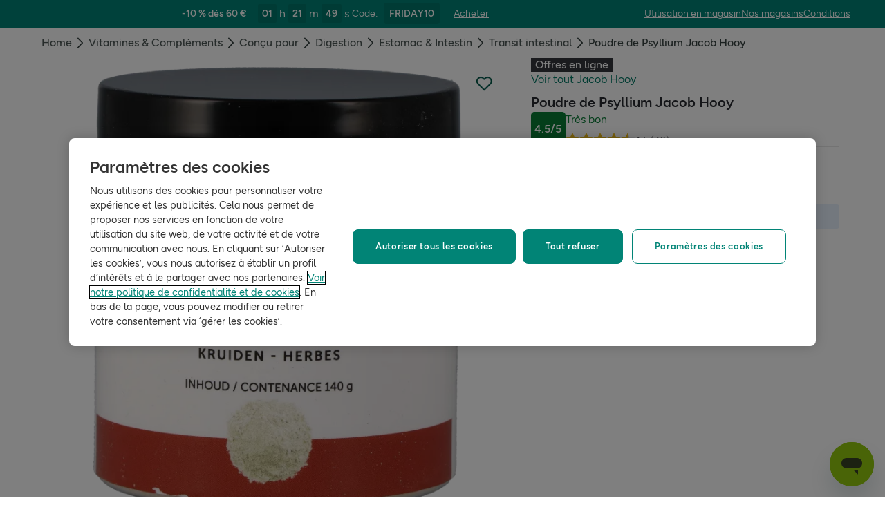

--- FILE ---
content_type: text/html; charset=utf-8
request_url: https://www.hollandandbarrett.be/fr/shop/product/poudre-de-psyllium-jacob-hooy-60016078
body_size: 51340
content:
<!DOCTYPE html>
<html lang="fr">
<head>
<script type="text/javascript">
window.dataLayer = window.dataLayer || [];
var utag_data = utag_data || {};
</script>
<meta name="theme-color" content="#00594c"/>
<meta name="viewport" content="width=device-width, initial-scale=1.0" />

<meta name="apple-itunes-app" content="app-id=947298527, app-argument=https://www.hollandandbarrett.be/fr/shop/product/poudre-de-psyllium-jacob-hooy-60016078">

<meta name="robots" content="index, follow"/><meta name="description" content="Commandez maintenant la Poudre de Psyllium Jacob Hooy sur notre boutique en ligne, simplement et rapidement. Livraison gratuite à partir de 20,00€. Visitez notre site Web pour plus d’informations et de commentaires de nos clients sur nos produits. Holland &amp; Barrett est le spécialiste en matière de produits naturels de soins et de santé."/>
<title>Poudre de Psyllium Jacob Hooy</title>
<link rel="manifest" href="/manifest.webmanifest" crossorigin="anonymous" />
<link rel="canonical" href="https://www.hollandandbarrett.be/fr/shop/product/poudre-de-psyllium-jacob-hooy-60016078"/>
<link rel="preconnect" href="https://images.hollandandbarrettimages.co.uk" crossorigin="anonymous" />
<link rel="preconnect" href="https://dam.hollandandbarrettimages.co.uk" crossorigin="anonymous" />
<link rel="preconnect" id="__COMPONENTS_URL__" href="https://composer.assets.hollandandbarrett.com/" crossorigin="anonymous" />
<link rel="icon" href="https://dam.hollandandbarrettimages.co.uk/design-system/_raw/5ef7806e-8ffc-498a-99f3-927bbe6a6f7f/favicon-32x32.webp" type="image/png" />
<link rel="apple-touch-icon" sizes="48x48" href="https://dam.hollandandbarrettimages.co.uk/design-system/_raw/b948d49e-8dd1-4d18-8e99-ef74dc31079f/icon-48x48.webp" />
<link rel="apple-touch-icon" sizes="72x72" href="https://dam.hollandandbarrettimages.co.uk/design-system/_raw/c448cd94-526b-4894-aa1d-0988afba8e3b/icon-72x72.webp" />
<link rel="apple-touch-icon" sizes="96x96" href="https://dam.hollandandbarrettimages.co.uk/design-system/_raw/171244ee-211b-442f-9caf-7fabd6dd8503/icon-96x96.webp" />
<link rel="apple-touch-icon" sizes="144x144" href="https://dam.hollandandbarrettimages.co.uk/design-system/_raw/f0194283-e468-48ad-bdc3-c91f24e34c8e/icon-144x144.webp" />
<link rel="apple-touch-icon" sizes="192x192" href="https://dam.hollandandbarrettimages.co.uk/design-system/_raw/47332288-d35c-4540-bd11-2fbca5b07b8a/icon-192x192.webp" />
<link rel="apple-touch-icon" sizes="256x256" href="https://dam.hollandandbarrettimages.co.uk/design-system/_raw/16328e53-9a26-42a4-8320-26f5971a0b1b/icon-256x256.webp" />
<link rel="apple-touch-icon" sizes="384x384" href="https://dam.hollandandbarrettimages.co.uk/design-system/_raw/40f0c7a6-8253-47be-81df-3ff66c9bcc26/icon-384x384.webp" />
<link rel="apple-touch-icon" sizes="512x512" href="https://dam.hollandandbarrettimages.co.uk/design-system/_raw/6788cf6e-b35c-45b8-abde-1af321f2cda1/icon-512x512.webp" />

<link rel="preload" href="https://composer.assets.hollandandbarrett.com/assets/destyle.min.css" as="style" crossorigin="anonymous" />

<link rel="preload" href="https://composer.assets.hollandandbarrett.com/assets/legacy.css" as="style" crossorigin="anonymous" />

<link rel="preload" href="https://composer.assets.hollandandbarrett.com/lib/WEB/design_system/design-system-biome-web/2.0.13/design-system-biome-web.css" as="style" crossorigin="anonymous" />

<link rel="preload" href="https://composer.assets.hollandandbarrett.com/lib/WEB/bx_search/searchfeuikit/3.2.0/searchfeuikit.css" as="style" crossorigin="anonymous" />

<link rel="preload" href="https://composer.assets.hollandandbarrett.com/lib/WEB/design_system/ui-kit-biome/2.6.1/ui-kit-biome.css" as="style" crossorigin="anonymous" />

<link rel="preload" href="https://composer.assets.hollandandbarrett.com/WEB/bx_search/basketpreviewwidget/1.91.0/basketpreviewwidget.css" as="style" crossorigin="anonymous" />

<link rel="preload" href="https://composer.assets.hollandandbarrett.com/WEB/attract/slimglobalbanner/1.4.0/slimglobalbanner.css" as="style" crossorigin="anonymous" />

<link rel="preload" href="https://composer.assets.hollandandbarrett.com/WEB/bx_search/megaheaderwidget/1.90.1/megaheaderwidget.css" as="style" crossorigin="anonymous" />

<link rel="preload" href="https://composer.assets.hollandandbarrett.com/WEB/basket/minibasket/2.9.20/minibasket.css" as="style" crossorigin="anonymous" />

<link rel="preload" href="https://composer.assets.hollandandbarrett.com/WEB/attract/geopopup/2.0.96/geopopup.css" as="style" crossorigin="anonymous" />

<link rel="preload" href="https://composer.assets.hollandandbarrett.com/WEB/attract/signuppopup/1.4.0/signuppopup.css" as="style" crossorigin="anonymous" />

<link rel="preload" href="https://composer.assets.hollandandbarrett.com/WEB/attract/container/2.1.2/container.css" as="style" crossorigin="anonymous" />

<link rel="preload" href="https://composer.assets.hollandandbarrett.com/WEB/bx_search/breadcrumbswidget/1.67.0/breadcrumbswidget.css" as="style" crossorigin="anonymous" />

<link rel="preload" href="https://composer.assets.hollandandbarrett.com/WEB/pdp/pdpglobalbanner/5.0.6/pdpglobalbanner.css" as="style" crossorigin="anonymous" />

<link rel="preload" href="https://composer.assets.hollandandbarrett.com/WEB/pdp/pdplayout/1.0.11/pdplayout.css" as="style" crossorigin="anonymous" />

<link rel="preload" href="https://composer.assets.hollandandbarrett.com/WEB/pdp/pdpcontainer/1.0.8/pdpcontainer.css" as="style" crossorigin="anonymous" />

<link rel="preload" href="https://composer.assets.hollandandbarrett.com/WEB/pdp/productflags/4.0.2/productflags.css" as="style" crossorigin="anonymous" />

<link rel="preload" href="https://composer.assets.hollandandbarrett.com/WEB/pdp/productheader/4.0.4/productheader.css" as="style" crossorigin="anonymous" />

<link rel="preload" href="https://composer.assets.hollandandbarrett.com/WEB/pdp/productbenefits/2.0.0/productbenefits.css" as="style" crossorigin="anonymous" />

<link rel="preload" href="https://composer.assets.hollandandbarrett.com/WEB/pdp/variantselectors/4.0.1/variantselectors.css" as="style" crossorigin="anonymous" />

<link rel="preload" href="https://composer.assets.hollandandbarrett.com/WEB/pdp/productproperties/4.0.0/productproperties.css" as="style" crossorigin="anonymous" />

<link rel="preload" href="https://composer.assets.hollandandbarrett.com/WEB/pdp/notificationbanner/1.0.1/notificationbanner.css" as="style" crossorigin="anonymous" />

<link rel="preload" href="https://composer.assets.hollandandbarrett.com/WEB/pdp/addtobasket/8.3.3/addtobasket.css" as="style" crossorigin="anonymous" />

<link rel="preload" href="https://composer.assets.hollandandbarrett.com/WEB/payments/paymentawareness/2.0.0/paymentawareness.css" as="style" crossorigin="anonymous" />

<link rel="preload" href="https://composer.assets.hollandandbarrett.com/WEB/pdp/deliveryoptions/2.0.1/deliveryoptions.css" as="style" crossorigin="anonymous" />

<link rel="preload" href="https://composer.assets.hollandandbarrett.com/WEB/pdp/emwa/5.0.18/emwa.css" as="style" crossorigin="anonymous" />

<link rel="preload" href="https://composer.assets.hollandandbarrett.com/WEB/pdp/productgallery/8.0.1/productgallery.css" as="style" crossorigin="anonymous" />

<link rel="preload" href="https://composer.assets.hollandandbarrett.com/WEB/attract/container/2.1.4/container.css" as="style" crossorigin="anonymous" />

<link rel="preload" href="https://composer.assets.hollandandbarrett.com/WEB/pdp/accordions/4.0.9/accordions.css" as="style" crossorigin="anonymous" />

<link rel="preload" href="https://composer.assets.hollandandbarrett.com/WEB/pdp/reviewcapturemodal/1.0.4/reviewcapturemodal.css" as="style" crossorigin="anonymous" />

<link rel="preload" href="https://composer.assets.hollandandbarrett.com/WEB/pdp/customersection/5.1.0/customersection.css" as="style" crossorigin="anonymous" />

<link rel="preload" href="https://composer.assets.hollandandbarrett.com/WEB/pdp/contentbanner/1.1.0/contentbanner.css" as="style" crossorigin="anonymous" />

<link rel="preload" href="https://composer.assets.hollandandbarrett.com/WEB/pdp/pdpcontent/2.0.5/pdpcontent.css" as="style" crossorigin="anonymous" />

<link rel="preload" href="https://composer.assets.hollandandbarrett.com/WEB/bx_search/spacingwidget/1.35.0/spacingwidget.css" as="style" crossorigin="anonymous" />

<link rel="preload" href="https://composer.assets.hollandandbarrett.com/WEB/personalisation/productrecscarousel/5.6.0/productrecscarousel.css" as="style" crossorigin="anonymous" />

<link rel="preload" href="https://composer.assets.hollandandbarrett.com/WEB/personalisation/tabbedcarousels/5.0.7/tabbedcarousels.css" as="style" crossorigin="anonymous" />

<link rel="preload" href="https://composer.assets.hollandandbarrett.com/WEB/pdp/compare/3.1.2/compare.css" as="style" crossorigin="anonymous" />

<link rel="preload" href="https://composer.assets.hollandandbarrett.com/WEB/bx_search/layoutwidget/1.56.0/layoutwidget.css" as="style" crossorigin="anonymous" />

<link rel="preload" href="https://composer.assets.hollandandbarrett.com/WEB/bx_search/genericquicklinks/1.82.0/genericquicklinks.css" as="style" crossorigin="anonymous" />

<link rel="preload" href="https://composer.assets.hollandandbarrett.com/WEB/pdp/ourpromise/1.2.10/ourpromise.css" as="style" crossorigin="anonymous" />

<link rel="preload" href="https://composer.assets.hollandandbarrett.com/WEB/customer/leadgenerationwidget/3.1.0/leadgenerationwidget.css" as="style" crossorigin="anonymous" />

<link rel="preload" href="https://composer.assets.hollandandbarrett.com/WEB/bx_search/spacingwidget/1.7.2/spacingwidget.css" as="style" crossorigin="anonymous" />

<link rel="preload" href="https://composer.assets.hollandandbarrett.com/WEB/bx_search/helpwidget/1.89.0/helpwidget.css" as="style" crossorigin="anonymous" />

<link rel="preload" href="https://composer.assets.hollandandbarrett.com/WEB/bx_search/footerwidget/1.82.0/footerwidget.css" as="style" crossorigin="anonymous" />

<link rel="preload" href="https://composer.assets.hollandandbarrett.com/WEB/payments/availablepaymentmethods/1.1.0/availablepaymentmethods.css" as="style" crossorigin="anonymous" />


<link rel="stylesheet" href="https://composer.assets.hollandandbarrett.com/assets/destyle.min.css" crossorigin="anonymous" />

<link rel="stylesheet" href="https://composer.assets.hollandandbarrett.com/assets/legacy.css" crossorigin="anonymous" />

<link rel="stylesheet" href="https://composer.assets.hollandandbarrett.com/lib/WEB/design_system/design-system-biome-web/2.0.13/design-system-biome-web.css" crossorigin="anonymous" />

<link rel="stylesheet" href="https://composer.assets.hollandandbarrett.com/lib/WEB/bx_search/searchfeuikit/3.2.0/searchfeuikit.css" crossorigin="anonymous" />

<link rel="stylesheet" href="https://composer.assets.hollandandbarrett.com/lib/WEB/design_system/ui-kit-biome/2.6.1/ui-kit-biome.css" crossorigin="anonymous" />

<link rel="stylesheet" href="https://composer.assets.hollandandbarrett.com/WEB/bx_search/basketpreviewwidget/1.91.0/basketpreviewwidget.css" crossorigin="anonymous" />

<link rel="stylesheet" href="https://composer.assets.hollandandbarrett.com/WEB/attract/slimglobalbanner/1.4.0/slimglobalbanner.css" crossorigin="anonymous" />

<link rel="stylesheet" href="https://composer.assets.hollandandbarrett.com/WEB/bx_search/megaheaderwidget/1.90.1/megaheaderwidget.css" crossorigin="anonymous" />

<link rel="stylesheet" href="https://composer.assets.hollandandbarrett.com/WEB/basket/minibasket/2.9.20/minibasket.css" crossorigin="anonymous" />

<link rel="stylesheet" href="https://composer.assets.hollandandbarrett.com/WEB/attract/geopopup/2.0.96/geopopup.css" crossorigin="anonymous" />

<link rel="stylesheet" href="https://composer.assets.hollandandbarrett.com/WEB/attract/signuppopup/1.4.0/signuppopup.css" crossorigin="anonymous" />

<link rel="stylesheet" href="https://composer.assets.hollandandbarrett.com/WEB/attract/container/2.1.2/container.css" crossorigin="anonymous" />

<link rel="stylesheet" href="https://composer.assets.hollandandbarrett.com/WEB/bx_search/breadcrumbswidget/1.67.0/breadcrumbswidget.css" crossorigin="anonymous" />

<link rel="stylesheet" href="https://composer.assets.hollandandbarrett.com/WEB/pdp/pdpglobalbanner/5.0.6/pdpglobalbanner.css" crossorigin="anonymous" />

<link rel="stylesheet" href="https://composer.assets.hollandandbarrett.com/WEB/pdp/pdplayout/1.0.11/pdplayout.css" crossorigin="anonymous" />

<link rel="stylesheet" href="https://composer.assets.hollandandbarrett.com/WEB/pdp/pdpcontainer/1.0.8/pdpcontainer.css" crossorigin="anonymous" />

<link rel="stylesheet" href="https://composer.assets.hollandandbarrett.com/WEB/pdp/productflags/4.0.2/productflags.css" crossorigin="anonymous" />

<link rel="stylesheet" href="https://composer.assets.hollandandbarrett.com/WEB/pdp/productheader/4.0.4/productheader.css" crossorigin="anonymous" />

<link rel="stylesheet" href="https://composer.assets.hollandandbarrett.com/WEB/pdp/productbenefits/2.0.0/productbenefits.css" crossorigin="anonymous" />

<link rel="stylesheet" href="https://composer.assets.hollandandbarrett.com/WEB/pdp/variantselectors/4.0.1/variantselectors.css" crossorigin="anonymous" />

<link rel="stylesheet" href="https://composer.assets.hollandandbarrett.com/WEB/pdp/productproperties/4.0.0/productproperties.css" crossorigin="anonymous" />

<link rel="stylesheet" href="https://composer.assets.hollandandbarrett.com/WEB/pdp/notificationbanner/1.0.1/notificationbanner.css" crossorigin="anonymous" />

<link rel="stylesheet" href="https://composer.assets.hollandandbarrett.com/WEB/pdp/addtobasket/8.3.3/addtobasket.css" crossorigin="anonymous" />

<link rel="stylesheet" href="https://composer.assets.hollandandbarrett.com/WEB/payments/paymentawareness/2.0.0/paymentawareness.css" crossorigin="anonymous" />

<link rel="stylesheet" href="https://composer.assets.hollandandbarrett.com/WEB/pdp/deliveryoptions/2.0.1/deliveryoptions.css" crossorigin="anonymous" />

<link rel="stylesheet" href="https://composer.assets.hollandandbarrett.com/WEB/pdp/emwa/5.0.18/emwa.css" crossorigin="anonymous" />

<link rel="stylesheet" href="https://composer.assets.hollandandbarrett.com/WEB/pdp/productgallery/8.0.1/productgallery.css" crossorigin="anonymous" />

<link rel="stylesheet" href="https://composer.assets.hollandandbarrett.com/WEB/attract/container/2.1.4/container.css" crossorigin="anonymous" />

<link rel="stylesheet" href="https://composer.assets.hollandandbarrett.com/WEB/pdp/accordions/4.0.9/accordions.css" crossorigin="anonymous" />

<link rel="stylesheet" href="https://composer.assets.hollandandbarrett.com/WEB/pdp/reviewcapturemodal/1.0.4/reviewcapturemodal.css" crossorigin="anonymous" />

<link rel="stylesheet" href="https://composer.assets.hollandandbarrett.com/WEB/pdp/customersection/5.1.0/customersection.css" crossorigin="anonymous" />

<link rel="stylesheet" href="https://composer.assets.hollandandbarrett.com/WEB/pdp/contentbanner/1.1.0/contentbanner.css" crossorigin="anonymous" />

<link rel="stylesheet" href="https://composer.assets.hollandandbarrett.com/WEB/pdp/pdpcontent/2.0.5/pdpcontent.css" crossorigin="anonymous" />

<link rel="stylesheet" href="https://composer.assets.hollandandbarrett.com/WEB/bx_search/spacingwidget/1.35.0/spacingwidget.css" crossorigin="anonymous" />

<link rel="stylesheet" href="https://composer.assets.hollandandbarrett.com/WEB/personalisation/productrecscarousel/5.6.0/productrecscarousel.css" crossorigin="anonymous" />

<link rel="stylesheet" href="https://composer.assets.hollandandbarrett.com/WEB/personalisation/tabbedcarousels/5.0.7/tabbedcarousels.css" crossorigin="anonymous" />

<link rel="stylesheet" href="https://composer.assets.hollandandbarrett.com/WEB/pdp/compare/3.1.2/compare.css" crossorigin="anonymous" />

<link rel="stylesheet" href="https://composer.assets.hollandandbarrett.com/WEB/bx_search/layoutwidget/1.56.0/layoutwidget.css" crossorigin="anonymous" />

<link rel="stylesheet" href="https://composer.assets.hollandandbarrett.com/WEB/bx_search/genericquicklinks/1.82.0/genericquicklinks.css" crossorigin="anonymous" />

<link rel="stylesheet" href="https://composer.assets.hollandandbarrett.com/WEB/pdp/ourpromise/1.2.10/ourpromise.css" crossorigin="anonymous" />

<link rel="stylesheet" href="https://composer.assets.hollandandbarrett.com/WEB/customer/leadgenerationwidget/3.1.0/leadgenerationwidget.css" crossorigin="anonymous" />

<link rel="stylesheet" href="https://composer.assets.hollandandbarrett.com/WEB/bx_search/spacingwidget/1.7.2/spacingwidget.css" crossorigin="anonymous" />

<link rel="stylesheet" href="https://composer.assets.hollandandbarrett.com/WEB/bx_search/helpwidget/1.89.0/helpwidget.css" crossorigin="anonymous" />

<link rel="stylesheet" href="https://composer.assets.hollandandbarrett.com/WEB/bx_search/footerwidget/1.82.0/footerwidget.css" crossorigin="anonymous" />

<link rel="stylesheet" href="https://composer.assets.hollandandbarrett.com/WEB/payments/availablepaymentmethods/1.1.0/availablepaymentmethods.css" crossorigin="anonymous" />


<script type="systemjs-importmap">{"imports":{"system":"https://composer.assets.hollandandbarrett.com/assets/system.js","@hnbi/composer-react-renderer":"https://composer.assets.hollandandbarrett.com/lib/WEB/composer/composer-react-renderer/1.1.5/composer-react-renderer.js","react-dom":"https://composer.assets.hollandandbarrett.com/assets/shared/react-dom.18.2.0.js","react":"https://composer.assets.hollandandbarrett.com/assets/shared/react.18.2.0.js","@hnbi/apigateway":"https://composer.assets.hollandandbarrett.com/lib/WEB/composer/apigateway/1.2.8/apigateway.js","react":"https://composer.assets.hollandandbarrett.com/assets/shared/react.18.2.0.js","@hnbi/gtmprovider":"https://composer.assets.hollandandbarrett.com/lib/WEB/composer/gtmProvider/1.3.4/gtmprovider.js","react-dom":"https://composer.assets.hollandandbarrett.com/assets/shared/react-dom.18.2.0.js","@hnbi/apigateway":"https://composer.assets.hollandandbarrett.com/lib/WEB/composer/apigateway/1.2.8/apigateway.js","@hnbi/design-system-biome-web":"https://composer.assets.hollandandbarrett.com/lib/WEB/design_system/design-system-biome-web/2.0.13/design-system-biome-web.js","@hnbi/searchfeuikit":"https://composer.assets.hollandandbarrett.com/lib/WEB/bx_search/searchfeuikit/3.2.0/searchfeuikit.js","@hnbi/composereventbus":"https://composer.assets.hollandandbarrett.com/lib/WEB/bx_search/composereventbus/1.3.4/composereventbus.js","@hnbi/ui-kit-biome":"https://composer.assets.hollandandbarrett.com/lib/WEB/design_system/ui-kit-biome/2.6.1/ui-kit-biome.js","@widget/pdp/meta/5.0.0":"https://composer.assets.hollandandbarrett.com/WEB/pdp/meta/5.0.0/meta.js","@widget/bx_search/analyticshelperwidget/1.72.0":"https://composer.assets.hollandandbarrett.com/WEB/bx_search/analyticshelperwidget/1.72.0/analyticshelperwidget.js","@widget/bx_search/basketpreviewwidget/1.91.0":"https://composer.assets.hollandandbarrett.com/WEB/bx_search/basketpreviewwidget/1.91.0/basketpreviewwidget.js","@widget/attract/slimglobalbanner/1.4.0":"https://composer.assets.hollandandbarrett.com/WEB/attract/slimglobalbanner/1.4.0/slimglobalbanner.js","@widget/bx_search/megaheaderwidget/1.90.1":"https://composer.assets.hollandandbarrett.com/WEB/bx_search/megaheaderwidget/1.90.1/megaheaderwidget.js","@widget/basket/minibasket/2.9.20":"https://composer.assets.hollandandbarrett.com/WEB/basket/minibasket/2.9.20/minibasket.js","@widget/attract/geopopup/2.0.96":"https://composer.assets.hollandandbarrett.com/WEB/attract/geopopup/2.0.96/geopopup.js","@widget/attract/signuppopup/1.4.0":"https://composer.assets.hollandandbarrett.com/WEB/attract/signuppopup/1.4.0/signuppopup.js","@widget/attract/container/2.1.2":"https://composer.assets.hollandandbarrett.com/WEB/attract/container/2.1.2/container.js","@widget/bx_search/breadcrumbswidget/1.67.0":"https://composer.assets.hollandandbarrett.com/WEB/bx_search/breadcrumbswidget/1.67.0/breadcrumbswidget.js","@widget/pdp/pdpglobalbanner/5.0.6":"https://composer.assets.hollandandbarrett.com/WEB/pdp/pdpglobalbanner/5.0.6/pdpglobalbanner.js","@widget/pdp/pdplayout/1.0.11":"https://composer.assets.hollandandbarrett.com/WEB/pdp/pdplayout/1.0.11/pdplayout.js","@widget/pdp/pdpcontainer/1.0.8":"https://composer.assets.hollandandbarrett.com/WEB/pdp/pdpcontainer/1.0.8/pdpcontainer.js","@widget/pdp/productflags/4.0.2":"https://composer.assets.hollandandbarrett.com/WEB/pdp/productflags/4.0.2/productflags.js","@widget/pdp/productheader/4.0.4":"https://composer.assets.hollandandbarrett.com/WEB/pdp/productheader/4.0.4/productheader.js","@widget/pdp/productbenefits/2.0.0":"https://composer.assets.hollandandbarrett.com/WEB/pdp/productbenefits/2.0.0/productbenefits.js","@widget/pdp/variantselectors/4.0.1":"https://composer.assets.hollandandbarrett.com/WEB/pdp/variantselectors/4.0.1/variantselectors.js","@widget/pdp/productproperties/4.0.0":"https://composer.assets.hollandandbarrett.com/WEB/pdp/productproperties/4.0.0/productproperties.js","@widget/pdp/notificationbanner/1.0.1":"https://composer.assets.hollandandbarrett.com/WEB/pdp/notificationbanner/1.0.1/notificationbanner.js","@widget/pdp/addtobasket/8.3.3":"https://composer.assets.hollandandbarrett.com/WEB/pdp/addtobasket/8.3.3/addtobasket.js","@widget/payments/paymentawareness/2.0.0":"https://composer.assets.hollandandbarrett.com/WEB/payments/paymentawareness/2.0.0/paymentawareness.js","@widget/pdp/deliveryoptions/2.0.1":"https://composer.assets.hollandandbarrett.com/WEB/pdp/deliveryoptions/2.0.1/deliveryoptions.js","@widget/pdp/emwa/5.0.18":"https://composer.assets.hollandandbarrett.com/WEB/pdp/emwa/5.0.18/emwa.js","@widget/pdp/productgallery/8.0.1":"https://composer.assets.hollandandbarrett.com/WEB/pdp/productgallery/8.0.1/productgallery.js","@widget/attract/container/2.1.4":"https://composer.assets.hollandandbarrett.com/WEB/attract/container/2.1.4/container.js","@widget/pdp/accordions/4.0.9":"https://composer.assets.hollandandbarrett.com/WEB/pdp/accordions/4.0.9/accordions.js","@widget/pdp/reviewcapturemodal/1.0.4":"https://composer.assets.hollandandbarrett.com/WEB/pdp/reviewcapturemodal/1.0.4/reviewcapturemodal.js","@widget/pdp/customersection/5.1.0":"https://composer.assets.hollandandbarrett.com/WEB/pdp/customersection/5.1.0/customersection.js","@widget/pdp/contentbanner/1.1.0":"https://composer.assets.hollandandbarrett.com/WEB/pdp/contentbanner/1.1.0/contentbanner.js","@widget/pdp/pdpcontent/2.0.5":"https://composer.assets.hollandandbarrett.com/WEB/pdp/pdpcontent/2.0.5/pdpcontent.js","@widget/bx_search/spacingwidget/1.35.0":"https://composer.assets.hollandandbarrett.com/WEB/bx_search/spacingwidget/1.35.0/spacingwidget.js","@widget/personalisation/productrecscarousel/5.6.0":"https://composer.assets.hollandandbarrett.com/WEB/personalisation/productrecscarousel/5.6.0/productrecscarousel.js","@widget/personalisation/tabbedcarousels/5.0.7":"https://composer.assets.hollandandbarrett.com/WEB/personalisation/tabbedcarousels/5.0.7/tabbedcarousels.js","@widget/pdp/compare/3.1.2":"https://composer.assets.hollandandbarrett.com/WEB/pdp/compare/3.1.2/compare.js","@widget/bx_search/layoutwidget/1.56.0":"https://composer.assets.hollandandbarrett.com/WEB/bx_search/layoutwidget/1.56.0/layoutwidget.js","@widget/bx_search/genericquicklinks/1.82.0":"https://composer.assets.hollandandbarrett.com/WEB/bx_search/genericquicklinks/1.82.0/genericquicklinks.js","@widget/pdp/ourpromise/1.2.10":"https://composer.assets.hollandandbarrett.com/WEB/pdp/ourpromise/1.2.10/ourpromise.js","@widget/customer/leadgenerationwidget/3.1.0":"https://composer.assets.hollandandbarrett.com/WEB/customer/leadgenerationwidget/3.1.0/leadgenerationwidget.js","@widget/bx_search/spacingwidget/1.7.2":"https://composer.assets.hollandandbarrett.com/WEB/bx_search/spacingwidget/1.7.2/spacingwidget.js","@widget/bx_search/helpwidget/1.89.0":"https://composer.assets.hollandandbarrett.com/WEB/bx_search/helpwidget/1.89.0/helpwidget.js","@widget/bx_search/footerwidget/1.82.0":"https://composer.assets.hollandandbarrett.com/WEB/bx_search/footerwidget/1.82.0/footerwidget.js","@widget/payments/availablepaymentmethods/1.1.0":"https://composer.assets.hollandandbarrett.com/WEB/payments/availablepaymentmethods/1.1.0/availablepaymentmethods.js"}}</script>

<link rel="preload" href="https://composer.assets.hollandandbarrett.com/assets/system.js" as="script" crossorigin="anonymous"/>

<link rel="preload" href="https://composer.assets.hollandandbarrett.com/lib/WEB/composer/composer-react-renderer/1.1.5/composer-react-renderer.js" as="script" crossorigin="anonymous"/>

<link rel="preload" href="https://composer.assets.hollandandbarrett.com/assets/shared/react-dom.18.2.0.js" as="script" crossorigin="anonymous"/>

<link rel="preload" href="https://composer.assets.hollandandbarrett.com/assets/shared/react.18.2.0.js" as="script" crossorigin="anonymous"/>

<link rel="preload" href="https://composer.assets.hollandandbarrett.com/lib/WEB/composer/apigateway/1.2.8/apigateway.js" as="script" crossorigin="anonymous"/>

<link rel="preload" href="https://composer.assets.hollandandbarrett.com/assets/shared/react.18.2.0.js" as="script" crossorigin="anonymous"/>

<link rel="preload" href="https://composer.assets.hollandandbarrett.com/lib/WEB/composer/gtmProvider/1.3.4/gtmprovider.js" as="script" crossorigin="anonymous"/>

<link rel="preload" href="https://composer.assets.hollandandbarrett.com/assets/shared/react-dom.18.2.0.js" as="script" crossorigin="anonymous"/>

<link rel="preload" href="https://composer.assets.hollandandbarrett.com/lib/WEB/composer/apigateway/1.2.8/apigateway.js" as="script" crossorigin="anonymous"/>

<link rel="preload" href="https://composer.assets.hollandandbarrett.com/lib/WEB/design_system/design-system-biome-web/2.0.13/design-system-biome-web.js" as="script" crossorigin="anonymous"/>

<link rel="preload" href="https://composer.assets.hollandandbarrett.com/lib/WEB/bx_search/searchfeuikit/3.2.0/searchfeuikit.js" as="script" crossorigin="anonymous"/>

<link rel="preload" href="https://composer.assets.hollandandbarrett.com/lib/WEB/bx_search/composereventbus/1.3.4/composereventbus.js" as="script" crossorigin="anonymous"/>

<link rel="preload" href="https://composer.assets.hollandandbarrett.com/lib/WEB/design_system/ui-kit-biome/2.6.1/ui-kit-biome.js" as="script" crossorigin="anonymous"/>

<link rel="preload" href="https://composer.assets.hollandandbarrett.com/WEB/pdp/meta/5.0.0/meta.js" as="script" crossorigin="anonymous"/>

<link rel="preload" href="https://composer.assets.hollandandbarrett.com/WEB/bx_search/analyticshelperwidget/1.72.0/analyticshelperwidget.js" as="script" crossorigin="anonymous"/>

<link rel="preload" href="https://composer.assets.hollandandbarrett.com/WEB/bx_search/basketpreviewwidget/1.91.0/basketpreviewwidget.js" as="script" crossorigin="anonymous"/>

<link rel="preload" href="https://composer.assets.hollandandbarrett.com/WEB/attract/slimglobalbanner/1.4.0/slimglobalbanner.js" as="script" crossorigin="anonymous"/>

<link rel="preload" href="https://composer.assets.hollandandbarrett.com/WEB/bx_search/megaheaderwidget/1.90.1/megaheaderwidget.js" as="script" crossorigin="anonymous"/>

<link rel="preload" href="https://composer.assets.hollandandbarrett.com/WEB/basket/minibasket/2.9.20/minibasket.js" as="script" crossorigin="anonymous"/>

<link rel="preload" href="https://composer.assets.hollandandbarrett.com/WEB/attract/geopopup/2.0.96/geopopup.js" as="script" crossorigin="anonymous"/>

<link rel="preload" href="https://composer.assets.hollandandbarrett.com/WEB/attract/signuppopup/1.4.0/signuppopup.js" as="script" crossorigin="anonymous"/>

<link rel="preload" href="https://composer.assets.hollandandbarrett.com/WEB/attract/container/2.1.2/container.js" as="script" crossorigin="anonymous"/>

<link rel="preload" href="https://composer.assets.hollandandbarrett.com/WEB/bx_search/breadcrumbswidget/1.67.0/breadcrumbswidget.js" as="script" crossorigin="anonymous"/>

<link rel="preload" href="https://composer.assets.hollandandbarrett.com/WEB/pdp/pdpglobalbanner/5.0.6/pdpglobalbanner.js" as="script" crossorigin="anonymous"/>

<link rel="preload" href="https://composer.assets.hollandandbarrett.com/WEB/pdp/pdplayout/1.0.11/pdplayout.js" as="script" crossorigin="anonymous"/>

<link rel="preload" href="https://composer.assets.hollandandbarrett.com/WEB/pdp/pdpcontainer/1.0.8/pdpcontainer.js" as="script" crossorigin="anonymous"/>

<link rel="preload" href="https://composer.assets.hollandandbarrett.com/WEB/pdp/productflags/4.0.2/productflags.js" as="script" crossorigin="anonymous"/>

<link rel="preload" href="https://composer.assets.hollandandbarrett.com/WEB/pdp/productheader/4.0.4/productheader.js" as="script" crossorigin="anonymous"/>

<link rel="preload" href="https://composer.assets.hollandandbarrett.com/WEB/pdp/productbenefits/2.0.0/productbenefits.js" as="script" crossorigin="anonymous"/>

<link rel="preload" href="https://composer.assets.hollandandbarrett.com/WEB/pdp/variantselectors/4.0.1/variantselectors.js" as="script" crossorigin="anonymous"/>

<link rel="preload" href="https://composer.assets.hollandandbarrett.com/WEB/pdp/productproperties/4.0.0/productproperties.js" as="script" crossorigin="anonymous"/>

<link rel="preload" href="https://composer.assets.hollandandbarrett.com/WEB/pdp/notificationbanner/1.0.1/notificationbanner.js" as="script" crossorigin="anonymous"/>

<link rel="preload" href="https://composer.assets.hollandandbarrett.com/WEB/pdp/addtobasket/8.3.3/addtobasket.js" as="script" crossorigin="anonymous"/>

<link rel="preload" href="https://composer.assets.hollandandbarrett.com/WEB/payments/paymentawareness/2.0.0/paymentawareness.js" as="script" crossorigin="anonymous"/>

<link rel="preload" href="https://composer.assets.hollandandbarrett.com/WEB/pdp/deliveryoptions/2.0.1/deliveryoptions.js" as="script" crossorigin="anonymous"/>

<link rel="preload" href="https://composer.assets.hollandandbarrett.com/WEB/pdp/emwa/5.0.18/emwa.js" as="script" crossorigin="anonymous"/>

<link rel="preload" href="https://composer.assets.hollandandbarrett.com/WEB/pdp/productgallery/8.0.1/productgallery.js" as="script" crossorigin="anonymous"/>

<link rel="preload" href="https://composer.assets.hollandandbarrett.com/WEB/attract/container/2.1.4/container.js" as="script" crossorigin="anonymous"/>

<link rel="preload" href="https://composer.assets.hollandandbarrett.com/WEB/pdp/accordions/4.0.9/accordions.js" as="script" crossorigin="anonymous"/>

<link rel="preload" href="https://composer.assets.hollandandbarrett.com/WEB/pdp/reviewcapturemodal/1.0.4/reviewcapturemodal.js" as="script" crossorigin="anonymous"/>

<link rel="preload" href="https://composer.assets.hollandandbarrett.com/WEB/pdp/customersection/5.1.0/customersection.js" as="script" crossorigin="anonymous"/>

<link rel="preload" href="https://composer.assets.hollandandbarrett.com/WEB/pdp/contentbanner/1.1.0/contentbanner.js" as="script" crossorigin="anonymous"/>

<link rel="preload" href="https://composer.assets.hollandandbarrett.com/WEB/pdp/pdpcontent/2.0.5/pdpcontent.js" as="script" crossorigin="anonymous"/>

<link rel="preload" href="https://composer.assets.hollandandbarrett.com/WEB/bx_search/spacingwidget/1.35.0/spacingwidget.js" as="script" crossorigin="anonymous"/>

<link rel="preload" href="https://composer.assets.hollandandbarrett.com/WEB/personalisation/productrecscarousel/5.6.0/productrecscarousel.js" as="script" crossorigin="anonymous"/>

<link rel="preload" href="https://composer.assets.hollandandbarrett.com/WEB/personalisation/tabbedcarousels/5.0.7/tabbedcarousels.js" as="script" crossorigin="anonymous"/>

<link rel="preload" href="https://composer.assets.hollandandbarrett.com/WEB/pdp/compare/3.1.2/compare.js" as="script" crossorigin="anonymous"/>

<link rel="preload" href="https://composer.assets.hollandandbarrett.com/WEB/bx_search/layoutwidget/1.56.0/layoutwidget.js" as="script" crossorigin="anonymous"/>

<link rel="preload" href="https://composer.assets.hollandandbarrett.com/WEB/bx_search/genericquicklinks/1.82.0/genericquicklinks.js" as="script" crossorigin="anonymous"/>

<link rel="preload" href="https://composer.assets.hollandandbarrett.com/WEB/pdp/ourpromise/1.2.10/ourpromise.js" as="script" crossorigin="anonymous"/>

<link rel="preload" href="https://composer.assets.hollandandbarrett.com/WEB/customer/leadgenerationwidget/3.1.0/leadgenerationwidget.js" as="script" crossorigin="anonymous"/>

<link rel="preload" href="https://composer.assets.hollandandbarrett.com/WEB/bx_search/spacingwidget/1.7.2/spacingwidget.js" as="script" crossorigin="anonymous"/>

<link rel="preload" href="https://composer.assets.hollandandbarrett.com/WEB/bx_search/helpwidget/1.89.0/helpwidget.js" as="script" crossorigin="anonymous"/>

<link rel="preload" href="https://composer.assets.hollandandbarrett.com/WEB/bx_search/footerwidget/1.82.0/footerwidget.js" as="script" crossorigin="anonymous"/>

<link rel="preload" href="https://composer.assets.hollandandbarrett.com/WEB/payments/availablepaymentmethods/1.1.0/availablepaymentmethods.js" as="script" crossorigin="anonymous"/>





<script async type="text/javascript" src="https://cloud.wordlift.io/app/bootstrap.js"></script>


<script id="__GLOBAL_CONFIG__" type="application/json">
{
"datadog": {
"env": "prod",
"service": "composer-widgets",
"sessionSampleRate": 100,
"logLevel": "info",
"site": "datadoghq.eu",
"forwardConsoleLogs": [],
"forwardErrorsToLogs": false
},
"analytics": {

"endpoint": "https://tracker.hollandandbarrett.com/events",

"maxBatchSize": 5,
"maxBatchInterval": 5000,
"retryAttempts": 4,
"trackPageLoad": true,
"trackScroll": true
}
}
</script>

</head>
<body>

<script type='text/javascript'>
(function (w, d, s, l, i) {
w[l] = w[l] || [];
w[l].push({
'gtm.start': new Date().getTime(),
event: 'gtm.js'
});
var f = d.getElementsByTagName(s)[0],
j = d.createElement(s),
dl = l != 'dataLayer' ? '&l=' + l : '';
j.async = true
j.src = 'https://www.googletagmanager.com/gtm.js?id=' + i + dl
f.parentNode.insertBefore(j, f)
})(window, document, 'script', 'dataLayer', 'GTM-WW6XKJC')
</script>
<div id="_root_"></div>

<script id="__LAYOUT__" type="application/json">{"name":"pdp_all","version":253,"platform":"WEB","widgets":[{"uuid":"e76c8d10-a6d2-4881-9987-9365dd1e35b6","name":"meta","version":"5.0.0","namespace":"pdp","properties":{"route":"pdp"},"assetType":"JS_ONLY","renderMode":"CSR","libDependencies":["@hnbi/design-system-biome-web","react","react-dom"],"translations":{},"resolveParamRequired":[],"resolveParamRefs":{"locale_1_0_0":"acb236b0-a53b-442b-986e-ff83e49a3430","site_id_1_0_0":"8d1d9ba9-1a5d-40df-a7a9-32566c6e63e1","pdp_product_data_5_0_0":"e1107d80-6666-4aa3-90f9-18c2d21b3c3d","http_url_1_0_0":"e30e8694-3951-4004-9e41-3721d474a972","currency_1_0_0":"2e348275-6060-4f8f-ae81-82e577effc5f","customer_digital_identity_id_1_0_0":"dbc7e17c-45cf-4c45-8f2f-04fa26a1157b","customer_auth_status_1_0_0":"16810457-3e50-4f70-b014-44b93a639334"}},{"uuid":"dda88a79-c8cb-4d58-94ef-2795976f61ec","name":"analyticshelperwidget","version":"1.72.0","namespace":"bx_search","properties":{ },"assetType":"JS_ONLY","renderMode":"CSR","libDependencies":["react","react-dom"],"translations":{},"resolveParamRequired":[],"resolveParamRefs":{"url_to_missions_1_0_1":"e5495e1e-fe3a-45d6-8eb9-a5867bbaa403","customer_session_1_0_0":"d8a4af63-4e25-4e59-a075-f469aa3db773","hbi_session_id_1_0_0":"5b133820-5ce8-49e0-82f8-7fe57e5c6f37","ab_experiments_1_0_0":"ca33b23c-3c11-40c2-a986-fe47e0bf96e3","customer_loyalty_summary_2_0_0":"897a96d4-4a3c-4000-b25c-08787dfda0b0","alias_1_0_0":"8f9d72bd-fa21-4be9-92d9-c4567123d97e","pagetype_info_1_0_0":"96125286-ff71-4192-ba0a-96e51948e1ee"}},{"uuid":"db929f7e-2418-4140-ad4f-6e9b5a9ba609","name":"basketpreviewwidget","version":"1.91.0","namespace":"bx_search","properties":{ },"assetType":"ALL","renderMode":"CSR","libDependencies":["@hnbi/design-system-biome-web","react","react-dom","@hnbi/apigateway","@hnbi/gtmprovider","@hnbi/ui-kit-biome","@hnbi/composereventbus"],"translations":{"bx_search":{"searchContentWidgetATBMaxItemsCountError":"Vous avez ajouté la quantité maximale de produits","MiniBasketWidgetGoToBasket":"Aller au panier","MiniBasketWidgetEmpty":"Votre panier est vide.","BasketPreviewWidgetBasketTitleEmpty":"Votre panier est vide","MiniBasketWidgetPromoActivatedAdditionalProduct":"Promotion(s) activée(s) ! Ajoutez {{quantity}} produit supplémentaire de la promotion pour l'activer à nouveau.","miniBasketWidgetProductWasRemoved":"Le produit a été retiré","BasketPreviewWidgetBasketTitle":"Votre panier","miniBasketProductRemoved":"a été retiré.","BasketPreviewWidgetSpendMoreForFreeDelivery":"Ajoutez {{AMOUNT}} pour une livraison standard GRATUITE","MiniBasketWidgetPromoActivated":"Promotion(s) activée(s) ! Ajoutez-en d’autres pour maximiser vos économies !","miniBasketKeepDiscountsRolling":"Profitez aussi de ces promos","BasketPreviewWidgetTopSellersTitle":"Meilleures ventes","MiniBasketWidgetSubtotalPriceOneItem":"Sous-total ({{quantity}} produit)","memberPrice":"Prix Mon H&B","BasketPreviewWidgetSpendMoreForNextDayDelivery":"Ajoutez {{AMOUNT}} pour une livraison le lendemain","searchContentWidgetLoadingLabel":"Chargement","basketPreviewWidgetDeliveryOnly":"Livraison uniquement","MiniBasketWidgetPromoHelpMessage":"Vous y êtes presque ! Ajoutez {{quantity}} produits supplémentaires de la promotion pour l’activer.","MiniBasketWidgetActivatedPromotions":"Promotions activées ({{quantity}})","searchContentWidgetATBRemoveItemAriaLabelText":"retirer un article du panier","searchContentWidgetATBAddItemAriaLabelText":"ajouter un article au panier","BasketPreviewWidgetQualifiedForDeliveryStart":"GRATUITE","BasketPreviewWidgetQualifiedForStandardDeliveryEnd":"livraison standard!","RRP":"Advies","searchContentWidgetUnknownItemsRemoveError":"Désolé, une erreur s’est produite et nous ne pouvons pas supprimer cet article de votre panier","searchContentWidgetUnknownItemsAddError":"Désolé, il semble qu'il y ait eu une erreur et nous ne pouvons pas ajouter ce produit à votre panier, veuillez réessayer plus tard.","basketPreviewWidgetSoldBy":"Vendu et livré par","MiniBasketWidgetTitle":"Ajouté au panier","BasketPreviewWidgetQualifiedForNextDayDeliveryEnd":"livraison le lendemain!","MiniBasketWidgetContinueShopping":"Poursuivre les achats","MiniBasketWidgetSubtotalPriceMulti":"Sous-total ({{quantity}} produits)","MiniBasketWidgetOfferPageLinkText":"Voir tous les produits dans {{promoName}}","miniBasketCustomersAlsoBought":"Les clients ont également acheté"}},"resolveParamRequired":[],"resolveParamRefs":{"site_id_1_0_0":"8d1d9ba9-1a5d-40df-a7a9-32566c6e63e1","ua_device_1_0_0":"d41d6ba3-0a20-48ce-967e-6fdc33d15e66","language_1_0_0":"31f3524b-7c4c-4020-95be-6728733868ae","ab_experiments_1_0_0":"ca33b23c-3c11-40c2-a986-fe47e0bf96e3","currency_1_0_0":"2e348275-6060-4f8f-ae81-82e577effc5f","locale_1_0_0":"acb236b0-a53b-442b-986e-ff83e49a3430"}},{"uuid":"87e935cf-3b95-478d-bb85-5a159ca08eda","name":"slimglobalbanner","version":"1.4.0","namespace":"attract","properties":{"shop":{"link":"/fr/shop/highlights/toutes-les-offres/","text":"Acheter"},"helpLink":{"link":"/fr/info/conditions-generales/","text":"Conditions"},"countdown":true,"promotion":{"code":"FRIDAY10","text":"-10 % dès 60 €"},"activation":{"path":{"exclusion":[],"inclusion":[]},"time":{"endDate":"2026-01-09T23:00:00.000Z"}},"bannerStyle":"teal","findStoreLink":{"link":"/fr/magasins/","text":"Nos magasins"},"termsAndConditions":{"link":"/fr/info/utiliser-en-magasin","text":"Utilisation en magasin"}},"assetType":"ALL","renderMode":"CSR","libDependencies":["react","react-dom","@hnbi/gtmprovider"],"translations":{"attract":{"copied":" Copié","code":" Code","ends_in":" Se termine dans ","view_code":" Voir le code de réduction","use_code":" Code","copy_code":"Copier le code"}},"resolveParamRequired":[],"resolveParamRefs":{"http_url_1_0_0":"e30e8694-3951-4004-9e41-3721d474a972"}},{"uuid":"d1bc04e1-505d-49ba-b5f3-28b54fc611b5","name":"megaheaderwidget","version":"1.90.1","namespace":"bx_search","properties":{"menuItems":[{"link":"/","name":"Offres","image":{"id":"","alt":"","url":""},"dataKey":"offers","categories":[],"description":"Découvrez toutes nos offres en cours"},{"link":"/fr/","name":"Conseils","image":{"id":"","alt":"","url":""},"dataKey":"","categories":[{"id":"@:1:0","link":"/fr/l/campagne/soins-de-la-peau/","name":"Enrichissez votre routine de soins","backgroundImage":"https://dam.hollandandbarrettimages.co.uk/benelux/_raw/a148ef6d-b8e6-45fd-82f3-68f47ba6a0e4/skin-campagne-navigatie-beeld-900x280.webp","childCategories":[],"excludePaidTraffic":false},{"id":"@:1:1","link":"/fr/objectifs-de-sante/","name":"En savoir plus sur vos objectifs","backgroundImage":"https://dam.hollandandbarrettimages.co.uk/default/_raw/fdbd2733-fc8f-4334-890d-434c53659f19/what-is-a-tension-headache.webp","childCategories":[{"id":"@:1:1:0","link":"/fr/objectifs-de-sante/","name":"Objectifs de santé","backgroundImage":"","childCategories":[{"id":"@:1:1:0:0","link":"/fr/objectifs-de-sante/","name":"Tous les objectifs de santé","backgroundImage":"","excludePaidTraffic":false},{"id":"@:1:1:0:1","link":"/fr/objectifs-de-sante/etat-d-esprit/","name":"État d'esprit","backgroundImage":"","excludePaidTraffic":false},{"id":"@:1:1:0:2","link":"/fr/objectifs-de-sante/gestion-du-poids/","name":"Gestion du poids","backgroundImage":"","excludePaidTraffic":false},{"id":"@:1:1:0:3","link":"/fr/objectifs-de-sante/intestin-digestion/","name":"Intestin et digestion","backgroundImage":"","excludePaidTraffic":false},{"id":"@:1:1:0:4","link":"/fr/objectifs-de-sante/menopause/","name":"Ménopause","backgroundImage":"","excludePaidTraffic":false},{"id":"@:1:1:0:5","link":"/fr/objectifs-de-sante/niveau-d-energie/","name":"Niveau d'énergie","backgroundImage":"","excludePaidTraffic":false},{"id":"@:1:1:0:6","link":"/fr/objectifs-de-sante/sommeil/","name":"Sommeil","backgroundImage":"","excludePaidTraffic":false},{"id":"@:1:1:0:7","link":"/fr/objectifs-de-sante/stress/","name":"Stress","backgroundImage":"","excludePaidTraffic":false},{"id":"@:1:1:0:8","link":"/fr/objectifs-de-sante/systeme-immunitaire/","name":"Système immunitaire","backgroundImage":"","excludePaidTraffic":false}],"excludePaidTraffic":false},{"id":"@:1:1:1","link":"/fr/objectifs-de-sante/","name":"Objectifs de soins","backgroundImage":"","childCategories":[{"id":"@:1:1:1:0","link":"/fr/objectifs-de-sante/bebe/","name":"Bébé","backgroundImage":"","excludePaidTraffic":false},{"id":"@:1:1:1:1","link":"/fr/objectifs-de-sante/peau-seche/","name":"Peau sèche","backgroundImage":"","excludePaidTraffic":false},{"id":"@:1:1:1:2","link":"/fr/objectifs-de-sante/rides/","name":"Rides","backgroundImage":"","excludePaidTraffic":false}],"excludePaidTraffic":false},{"id":"@:1:1:2","link":"/fr/objectifs-de-sante/","name":"Objectifs sportifs","backgroundImage":"","childCategories":[{"id":"@:1:1:2:0","link":"/fr/objectifs-de-sante/rester-en-forme/","name":"Rester en forme","backgroundImage":"","excludePaidTraffic":false}],"excludePaidTraffic":false},{"id":"@:1:1:3","link":"/fr/objectifs-de-sante/alimentation-regimes/","name":"Alimentation & Régime","backgroundImage":"","childCategories":[],"excludePaidTraffic":false}],"excludePaidTraffic":false},{"id":"@:1:2","link":"/fr/objectifs-de-sante/","name":"Acheter par objectif","backgroundImage":"https://dam.hollandandbarrettimages.co.uk/benelux/_raw/8417ab3f-9d87-4a5f-9c71-1b4852fdb9ac/hb-meganav-900x280_2.webp","childCategories":[{"id":"@:1:2:0","link":"/fr/objectifs-de-sante/","name":"Objectifs de santé","backgroundImage":"","childCategories":[{"id":"@:1:2:0:0","link":"/fr/shop/vitamines-complements/concu-pour/","name":"Tous les objectifs de santé","backgroundImage":"","excludePaidTraffic":false},{"id":"@:1:2:0:1","link":"/fr/shop/vitamines-complements/concu-pour/coeur-vaisseaux/","name":"Coeur & Vaisseaux","backgroundImage":"","excludePaidTraffic":false},{"id":"@:1:2:0:2","link":"/fr/shop/vitamines-complements/concu-pour/digestion/","name":"Digestion","backgroundImage":"","excludePaidTraffic":false},{"id":"@:1:2:0:3","link":"/fr/shop/vitamines-complements/concu-pour/vitamines-enfants/","name":"Enfants","backgroundImage":"","excludePaidTraffic":false},{"id":"@:1:2:0:4","link":"/fr/shop/vitamines-complements/concu-pour/femme/","name":"Femme","backgroundImage":"","excludePaidTraffic":false},{"id":"@:1:2:0:5","link":"/fr/shop/vitamines-complements/concu-pour/homme/","name":"Homme","backgroundImage":"","excludePaidTraffic":false},{"id":"@:1:2:0:6","link":"/fr/shop/vitamines-complements/concu-pour/muscles-articulations/","name":"Muscles & Articulations","backgroundImage":"","excludePaidTraffic":false},{"id":"@:1:2:0:7","link":"/fr/shop/vitamines-complements/concu-pour/niveau-d-energie/","name":"Niveau d'énergie","backgroundImage":"","excludePaidTraffic":false},{"id":"@:1:2:0:8","link":"/fr/shop/vitamines-complements/concu-pour/peau-cheveux-et-ongles/","name":"Peau, cheveux et ongles","backgroundImage":"","excludePaidTraffic":false},{"id":"@:1:2:0:9","link":"/fr/shop/vitamines-complements/concu-pour/sommeil-repos/","name":"Sommeil & Repos","backgroundImage":"","excludePaidTraffic":false},{"id":"@:1:2:0:10","link":"/fr/shop/vitamines-complements/concu-pour/systeme-immunitaire/","name":"Système immunitaire","backgroundImage":"","excludePaidTraffic":false},{"id":"@:1:2:0:11","link":"/fr/shop/vitamines-complements/concu-pour/tete-cerveau/","name":"Tête & Cerveau","backgroundImage":"","excludePaidTraffic":false},{"id":"@:1:2:0:12","link":"/fr/shop/vitamines-complements/concu-pour/50/","name":"50+","backgroundImage":"","excludePaidTraffic":false}],"excludePaidTraffic":false},{"id":"@:1:2:1","link":"/fr/shop/beaute-hygiene/","name":"Objectifs de soins","backgroundImage":"","childCategories":[{"id":"@:1:2:1:0","link":"/fr/shop/beaute-hygiene/soins-du-bebe/","name":"Bébé","backgroundImage":"","excludePaidTraffic":false},{"id":"@:1:2:1:1","link":"/fr/shop/beaute-hygiene/problemes-de-peau/cuir-chevelu-sec/","name":"Cuir chevelu sec","backgroundImage":"","excludePaidTraffic":false},{"id":"@:1:2:1:2","link":"/fr/shop/beaute-hygiene/soins-du-corps/grossesse/","name":"Grossesse","backgroundImage":"","excludePaidTraffic":false},{"id":"@:1:2:1:3","link":"/fr/shop/beaute-hygiene/soins-cheveux/perte-de-cheveux/","name":"Perte de cheveux","backgroundImage":"","excludePaidTraffic":false},{"id":"@:1:2:1:4","link":"/fr/shop/beaute-hygiene/problemes-de-peau/","name":"Problèmes de peau","backgroundImage":"","excludePaidTraffic":false},{"id":"@:1:2:1:5","link":"/fr/shop/beaute-hygiene/soins-des-pieds/","name":"Soins des pieds","backgroundImage":"","excludePaidTraffic":false}],"excludePaidTraffic":false},{"id":"@:1:2:2","link":"/fr/shop/nutrition-sportive/objectifs-sportifs/","name":"Objectifs sportifs","backgroundImage":"","childCategories":[{"id":"@:1:2:2:0","link":"/fr/shop/nutrition-sportive/objectifs-sportifs/energie-endurance/","name":"Énergie & Endurance","backgroundImage":"","excludePaidTraffic":false},{"id":"@:1:2:2:1","link":"/fr/shop/nutrition-sportive/objectifs-sportifs/poids-ideal/","name":"Poids idéal","backgroundImage":"","excludePaidTraffic":false},{"id":"@:1:2:2:2","link":"/fr/shop/nutrition-sportive/objectifs-sportifs/prendre-du-muscle/","name":"Prendre du muscle","backgroundImage":"","excludePaidTraffic":false},{"id":"@:1:2:2:3","link":"/fr/shop/nutrition-sportive/objectifs-sportifs/rester-en-forme/","name":"Rester en forme","backgroundImage":"","excludePaidTraffic":false}],"excludePaidTraffic":false},{"id":"@:1:2:3","link":"/fr/shop/alimentation-boissons/alimentation-speciale/","name":"Alimentation & Régime","backgroundImage":"","childCategories":[{"id":"@:1:2:3:0","link":"/fr/shop/alimentation-boissons/alimentation-speciale/alimentation-boissons-vegan/","name":"Alimentation & Boissons vegan","backgroundImage":"","excludePaidTraffic":false},{"id":"@:1:2:3:1","link":"/fr/shop/alimentation-boissons/alimentation-speciale/aliments-dietetiques/","name":"Aliments diététiques","backgroundImage":"","excludePaidTraffic":false},{"id":"@:1:2:3:2","link":"/fr/shop/alimentation-boissons/alimentation-speciale/faible-teneur-en-glucides/","name":"Pauvre en glucides","backgroundImage":"","excludePaidTraffic":false},{"id":"@:1:2:3:3","link":"/fr/shop/alimentation-boissons/alimentation-speciale/regime-cetogene/","name":"Régime cétogène","backgroundImage":"","excludePaidTraffic":false},{"id":"@:1:2:3:4","link":"/fr/shop/alimentation-boissons/alimentation-speciale/regime-fodmap/","name":"Régime FODMAP","backgroundImage":"","excludePaidTraffic":false},{"id":"@:1:2:3:5","link":"/fr/shop/alimentation-boissons/alimentation-speciale/riche-en-fibres/","name":"Riche en fibres","backgroundImage":"","excludePaidTraffic":false},{"id":"@:1:2:3:6","link":"/fr/shop/alimentation-boissons/alimentation-speciale/sans-gluten/","name":"Sans gluten","backgroundImage":"","excludePaidTraffic":false},{"id":"@:1:2:3:7","link":"/fr/shop/alimentation-boissons/alimentation-speciale/sans-lactose/","name":"Sans lactose","backgroundImage":"","excludePaidTraffic":false},{"id":"@:1:2:3:8","link":"/fr/shop/alimentation-boissons/alimentation-speciale/sans-sucre/","name":"Sans sucre","backgroundImage":"","excludePaidTraffic":false}],"excludePaidTraffic":false}],"excludePaidTraffic":false},{"id":"@:1:3","link":"/fr/conseils/","name":"Nos conseils","backgroundImage":"https://dam.hollandandbarrettimages.co.uk/benelux/_raw/09faffdf-8308-4268-9a6a-ae00d7b92b91/hb-meganav-900x280_3.webp","childCategories":[{"id":"@:1:3:0","link":"/fr/conseils/sante/","name":"Conseils santé","backgroundImage":"","childCategories":[{"id":"@:1:3:0:0","link":"/fr/conseils/sante/","name":"Tous les conseils en santé","backgroundImage":"","excludePaidTraffic":false},{"id":"@:1:3:0:1","link":"/fr/conseils/digestion/","name":"Digestion","backgroundImage":"","excludePaidTraffic":false},{"id":"@:1:3:0:2","link":"/fr/conseils/equilibre-mental/","name":"Équilibre mental","backgroundImage":"","excludePaidTraffic":false},{"id":"@:1:3:0:3","link":"/fr/conseils/sante/hormones/","name":"Hormones","backgroundImage":"","excludePaidTraffic":false},{"id":"@:1:3:0:4","link":"/fr/conseils/femme/","name":"Femme","backgroundImage":"","excludePaidTraffic":false},{"id":"@:1:3:0:5","link":"/fr/conseils/tonus-energie/","name":"Niveau d'énergie","backgroundImage":"","excludePaidTraffic":false},{"id":"@:1:3:0:6","link":"/fr/conseils/sommeil/","name":"Sommeil","backgroundImage":"","excludePaidTraffic":false},{"id":"@:1:3:0:7","link":"/fr/conseils/systeme-immunitaire/","name":"Système immunitaire","backgroundImage":"","excludePaidTraffic":false}],"excludePaidTraffic":false},{"id":"@:1:3:1","link":"/fr/conseils/soins/","name":"Conseils soins","backgroundImage":"","childCategories":[{"id":"@:1:3:1:0","link":"/fr/conseils/soins/","name":"Tous les conseils en soins","backgroundImage":"","excludePaidTraffic":false},{"id":"@:1:3:1:1","link":"/fr/conseils/problemes-de-peau/","name":"Problèmes de peau","backgroundImage":"","excludePaidTraffic":false},{"id":"@:1:3:1:2","link":"/fr/conseils/protection-solaire/","name":"Protection solaire","backgroundImage":"","excludePaidTraffic":false},{"id":"@:1:3:1:3","link":"/fr/conseils/soins-corps/","name":"Soins de la peau","backgroundImage":"","excludePaidTraffic":false},{"id":"@:1:3:1:4","link":"/fr/conseils/soins-des-cheveux/","name":"Soins des cheveux","backgroundImage":"","excludePaidTraffic":false},{"id":"@:1:3:1:5","link":"/fr/conseils/soins-des-pieds/","name":"Soins des pieds","backgroundImage":"","excludePaidTraffic":false},{"id":"@:1:3:1:6","link":"/fr/conseils/soins-visage/","name":"Soins du visage","backgroundImage":"","excludePaidTraffic":false}],"excludePaidTraffic":false},{"id":"@:1:3:2","link":"/fr/conseils/alimentation/","name":"Conseils nutritionnels","backgroundImage":"","childCategories":[{"id":"@:1:3:2:0","link":"/fr/conseils/alimentation/","name":"Tous les conseils en alimentation","backgroundImage":"","excludePaidTraffic":false},{"id":"@:1:3:2:1","link":"/fr/conseils/alimentation/gestion-du-poids/","name":"Gestion du poids","backgroundImage":"","excludePaidTraffic":false},{"id":"@:1:3:2:2","link":"/fr/conseils/plantes-herbes/","name":"Plantes & Herbes","backgroundImage":"","excludePaidTraffic":false},{"id":"@:1:3:2:3","link":"/fr/conseils/regime-alimentaire/","name":"Régime alimentaire","backgroundImage":"","excludePaidTraffic":false},{"id":"@:1:3:2:4","link":"/fr/conseils/alimentation/vitamines/","name":"Vitamines","backgroundImage":"","excludePaidTraffic":false}],"excludePaidTraffic":false},{"id":"@:1:3:3","link":"/fr/conseils/sport/","name":"Conseils sportifs","backgroundImage":"","childCategories":[],"excludePaidTraffic":false}],"excludePaidTraffic":false},{"id":"@:1:4","link":"/fr/recettes/","name":"Recettes","backgroundImage":"https://dam.hollandandbarrettimages.co.uk/default/_raw/291a1e92-a5eb-46d5-a450-d6612f6b8758/hydrating-foods-you-need-to-know.webp","childCategories":[],"excludePaidTraffic":false}],"description":"Conseils sur les produits pour votre objectif de bien-être"}],"myHBLinks":[{"href":"/fr/my-account/overview/","title":"Mon compte"},{"href":"/fr/my-account/rfl/","title":"Avantage"},{"href":"/fr/magasins/","title":"Magasin"},{"href":"/my-account/favourites","title":"Mes favoris"}],"footerMenu":[{"links":[{"href":"/fr/track-my-order","icon":"https://dam.hollandandbarrettimages.co.uk/default/_raw/20f24d52-845b-4791-8e77-eba39f623c5b/track.svg","title":"Suivez votre envoi"},{"href":"/fr/my-account/overview/","icon":"https://dam.hollandandbarrettimages.co.uk/default/_raw/bd2a8812-e377-42be-aea1-9f6f657fde0b/my_account.svg","title":"Mon compte"},{"href":"/fr/my-account/favourites","icon":"https://dam.hollandandbarrettimages.co.uk/default/_raw/3a8e2dfe-eeec-44bc-a99e-da504234d6b8/favourites.svg","title":"Mes favoris"},{"href":"/fr/my-account/rfl/","icon":"https://dam.hollandandbarrettimages.co.uk/default/_raw/fe8937ab-41f9-48f3-b93d-dfa62fff1076/rewards.svg","title":"Carte avantage"}],"title":"Customer service"},{"links":[{"href":"/fr/magasins/","icon":"https://dam.hollandandbarrettimages.co.uk/default/_raw/8ca1ce5a-a44b-4782-a83e-451e9267042d/find_a_store.svg","title":"Trouvez un magasin"},{"href":"https://help.hollandandbarrett.be/hc/fr-be","icon":"https://dam.hollandandbarrettimages.co.uk/default/_raw/88a8fa17-3e9f-4930-84ed-34190e512eb0/help_centre.svg","title":"Service client"}],"title":"Service"},{"links":[{"href":"/fr/info/livraison-retour/","title":"Livraison et retour"},{"href":"/fr/info/international-shipping","title":"International shipping"},{"href":"/fr/info/conditions-generales/","title":"Conditions générales"},{"href":"/fr/info/conditions-generales/conditions-generales-offres","title":"Conditions de nos offres"}],"title":"D&R"}],"quickLinks":[{"href":"/fr/shop/brands/","title":"Marques"}],"myAccountLink":"/fr/my-account/overview/","additionalItems":[{"link":"/fr/shop/highlights/toutes-les-offres/","name":"🏷️ Toutes les offres","image":{"id":"","alt":"","url":""},"dataKey":"","categories":[],"description":"Toutes les offres"},{"link":"https://www.hollandandbarrett.be/fr/shop/vitamines-complements/complements/huile-de-poisson-omega/","name":"🐟 Oméga-3","image":{"id":"","alt":"","url":""},"categories":[],"description":""}],"flashSaleBanner":{"link":"/fr/shop/highlights/toutes-les-offres/","flashSaleName":"❄️ Soldes d'hiver","urgencyMessage":"Découvrir","backgroundColor":"primary"}},"assetType":"ALL","renderMode":"CSR","libDependencies":["@hnbi/design-system-biome-web","react","react-dom","@hnbi/gtmprovider","@hnbi/ui-kit-biome","@hnbi/composereventbus"],"children":[{"uuid":"aae534dd-a184-485d-acca-6d8bf6fc42f7","name":"minibasket","version":"2.9.20","namespace":"basket","properties":{"rrpFlagEnabled":false,"basketIconVersion":3},"assetType":"ALL","renderMode":"CSR","libDependencies":["react","@hnbi/composereventbus"],"translations":{"miniBasket":{"buttonText":"Au panier","itemsText":"produits","continueShoppingText":"Poursuivre les achats","qtyText":"Quantité","removedFromBasket":"Article retiré du panier","fallbackErrorMessage":"Excusez, guelque chose a mal tourné","decreaseQty":"Diminuer la quantité","addedItemMessage":" Produit ajouté au panier","menuText":"Panier","addedItemsMessage":"### produits ajoutés au panier","increaseQty":"Augmenter la quantité","oosText":"Ce produit est malheureusement en rupture de stock.","subtotalText":"Sous-total","spendMoreForFreeDelivery":"Dépensez encore {AMOUNT} et la livraison standard est GRATUITE.","itemText":"produit","freeClickAndCollectOnline":"GRATUIT en magasin!","qualifiedForNextDayDeliveryEnd":"Livraison GRATUITE le lendemain!","remove":"Supprimer","buttonShortText":"Voir mon panier","unexpectedError":"Désolé, une erreur inattendue s'est produite, veuillez réessayer","emptyMessageText":"Votre panier est vide.","titleText":"Votre panier","maxQuantityReached":"Vous avez atteint la quantité maximale pour cet article","spendMoreForNextDayDelivery":"Dépensez {AMOUNT} de plus pour une livraison GRATUITE le lendemain.","qualifiedForDeliveryStart":"Vous êtes éligible pour le retrait","qualifiedForStandardDeliveryEnd":"Livraison standard GRATUITE!","totalText":"Total","loadingText":"Chargement..."}},"resolveParamRequired":[],"resolveParamRefs":{"site_id_1_0_0":"8d1d9ba9-1a5d-40df-a7a9-32566c6e63e1","currency_1_0_0":"2e348275-6060-4f8f-ae81-82e577effc5f","charity_1_0_0":"2fcca36e-7fe8-49d1-85ea-a3124d5b8871","language_1_0_0":"31f3524b-7c4c-4020-95be-6728733868ae","get_delivery_thresholds_1_0_0":"f3797955-5d34-4dbe-ad2c-26e5f7c14d92","locale_1_0_0":"acb236b0-a53b-442b-986e-ff83e49a3430","ab_experiments_1_0_0":"ca33b23c-3c11-40c2-a986-fe47e0bf96e3","path_prefix_1_0_0":"b1f345f1-e288-4a36-b21d-47ea0b64c9d5"}}],"translations":{"bx_search":{"megaHeaderWidgetSkipToContent":"Passer au contenu","megaHeaderWidgetShopProductsTitle":"Acheter des produits","megaHeaderWidgetCancelText":"Annuler","megaHeaderWidgetBasket":"Votre panier","megaHeaderWidgetSelectedLabel":"est sélectionné","megaHeaderWidgetLanguageText":"Langue","megaHeaderWidgetBackToText":"Retour au","megaHeaderWidgetSignOutText":"Se déconnecter","RRP":"Advies","megaHeaderWidgetBrandSuggestionsLabel":"Marque","megaHeaderWidgetMyHBText":"Mon H&B","megaHeaderWidgetShopProductsDescription":"Découvrez notre vaste gamme","megaHeaderWidgetMyHBAriaLabel":"Mon compte H&B","megaHeaderWidgetPlaceholder":"Rechercher...","megaHeaderWidgetClearTermLabel":"Terme de recherche clair","megaHeaderWidgetCloseLabel":"Fermer","megaHeaderWidgetTopCategories":"Principales catégories","megaHeaderWidgetHomePage":"Page d'accueil","productDiscountPromoText":"{discountPercentageNumber}% de réduction","megaHeaderWidgetLanguageDescription":"Choisissez votre langue:","megaHeaderWidgetBackToMainMenuText":"Retour au menu principal","memberPrice":"Prix Mon H&B","megaHeaderWidgetGoBackLabel":"Retourner","megaHeaderWidgetRemoveFromQuery":"Supprimer la recherche {{QUERY}}","megaHeaderWidgetMenuLabel":"Menu","megaHeaderWidgetSignInText":"Se connecter","megaHeaderWidgetCreateAccountText":"Créer un compte","megaHeaderWidgetPreviouslyBought":"Acheté précédemment"}},"resolveParamRequired":[],"resolveParamRefs":{"get_basket_detail_3_0_1":"7644b400-4d8e-4648-9eed-0c17684fe555","site_id_1_0_0":"8d1d9ba9-1a5d-40df-a7a9-32566c6e63e1","language_1_0_0":"31f3524b-7c4c-4020-95be-6728733868ae","ab_experiments_1_0_0":"ca33b23c-3c11-40c2-a986-fe47e0bf96e3","feature_flags_1_0_0":"4996dc38-d162-4c8c-ad15-164a1e8f1b11","is_paid_traffic_1_0_0":"651f82e7-9a35-4496-aeb6-32418afd9217","path_prefix_1_0_0":"b1f345f1-e288-4a36-b21d-47ea0b64c9d5","ua_device_1_0_0":"d41d6ba3-0a20-48ce-967e-6fdc33d15e66","customer_details_1_0_0":"664ed498-0378-48a9-9f1e-958efd0da268","mega_header_menu_1_0_0":"bf4fa36d-6d4a-40ba-8b7e-f8a392a750ed"}},{"uuid":"1a27c2c0-ecc9-4702-9ebb-543161fd78e9","name":"geopopup","version":"2.0.96","namespace":"attract","properties":{"delay":0,"title":"We’re sorry, it looks like you’re shopping from a different country","timeDelay":0,"promptText":"Select your site","description":"We currently don’t deliver to your country from .be/fr. Please try one of our international sites.","singleCountry":{"label":"UK"},"parentContinent":{"childCountries":[{"label":"Belgium"},{"label":"Netherlands"},{"label":"Ireland"},{"label":"Greece"},{"label":"Rest of Europe"}],"parentContinentName":"Europe"}},"assetType":"ALL","renderMode":"CSR","libDependencies":["react","react-dom","@hnbi/gtmprovider"],"translations":{},"resolveParamRequired":[],"resolveParamRefs":{"http_url_1_0_0":"e30e8694-3951-4004-9e41-3721d474a972","geo_location_1_0_0":"8adbb28a-a76e-4cf8-ba09-ae40ff8362db","site_id_1_0_0":"8d1d9ba9-1a5d-40df-a7a9-32566c6e63e1"}},{"uuid":"b20c0ee7-f65d-4ee8-ac68-69602b72ad79","name":"signuppopup","version":"1.4.0","namespace":"attract","properties":{"data":{"id":"2DdTtYPXT5BlKQOkowxV2","title":" Inscrivez-vous et recevez 10 % de reduction","heading":" Inscrivez-vous et recevez -10 %","bodyText":"Restez informé(e) des offres exclusives et des conseils santé directement dans votre boîte mail.","ctaLabel":"Inscrivez-vous","isBodyBold":false,"description":"Restez informé(e) des offres exclusives et des conseils santé directement dans votre boîte mail.","errorMessage":"Désolé, un problème est survenu. Veuillez réessayer.","promotionCode":"087-WLC-GJS","successMessage":"Réussi ! Vous recevrez également le code (valable jusqu'au 31-01-2026) par e-mail.","policyLinksList":[],"privacyPolicyLink":"/fr/info/declaration-de-confidentialite/","termsAndConditionsApply":"/fr/info/conditions-generales/conditions-newsletter/"},"styling":{"colours":{"text":"none","background":"kelp"},"placement":"left"},"activation":{"path":{"exclusion":["/fr/basket","/fr/conseils/alimentation/gestion-du-poids/combien-de-calories-par-jour/"],"inclusion":["/fr/conseils/**","/fr/","/fr/shop/offers/","/fr/info/*"]},"time":{"delay":30,"startDate":"2025-03-05T13:51:49.000Z"}}},"assetType":"ALL","renderMode":"CSR","libDependencies":["@hnbi/design-system-biome-web","react","react-dom","@hnbi/gtmprovider","@hnbi/searchfeuikit","@hnbi/composereventbus"],"translations":{"attract":{"SignupPopupFormEmail":"Adresse e-mail","SignupPopupFormEmailErrorsInvalid":"Veuillez saisir une adresse e-mail au format valide (ex. john.smith@domain.com)","SignupCopied":"Copié","SignupCopy":"Copier","SignupPopupFormNameErrorsInvalidCharacters":"La saisie contient des caractères non valides. Veuillez utiliser uniquement des lettres et des espaces","SignupPopupPolicy":"Politique de confidentialité","SignupPopupFormButton":"Inscrivez-vous maintenant","SignupPopupPolicyTitle":"Lisez notre","SignupPopupFormNameErrorsEmpty":"Votre saisie doit contenir au moins 2 caractères","SignupPopupFormEmailErrorsEmpty":"Veuillez saisir une adresse e-mail","SignupPopupTermsAndConditionsApply":"Conditions générales applicables","SignupPopupFormFirstName":"Prénom","SignupPopupFormLastName":"Nom de famille"}},"resolveParamRequired":[],"resolveParamRefs":{"customer_session_1_0_0":"d8a4af63-4e25-4e59-a075-f469aa3db773","http_url_1_0_0":"e30e8694-3951-4004-9e41-3721d474a972","language_1_0_0":"31f3524b-7c4c-4020-95be-6728733868ae","locale_1_0_0":"acb236b0-a53b-442b-986e-ff83e49a3430","site_id_1_0_0":"8d1d9ba9-1a5d-40df-a7a9-32566c6e63e1","currency_1_0_0":"2e348275-6060-4f8f-ae81-82e577effc5f"}},{"uuid":"73997636-04e8-45c4-9652-ea203fdfda12","name":"container","version":"2.1.2","namespace":"attract","properties":{"maxWidth":"lg","enableGutters":true},"assetType":"ALL","renderMode":"CSR","libDependencies":["react","@hnbi/gtmprovider"],"children":[{"uuid":"509afa8e-13c8-41d0-a31d-5431bd899609","name":"breadcrumbswidget","version":"1.67.0","namespace":"bx_search","properties":{},"assetType":"ALL","renderMode":"CSR","libDependencies":["@hnbi/design-system-biome-web","react","react-dom","@hnbi/gtmprovider","@hnbi/composereventbus"],"translations":{"bx_search":{"breadcrumbsWidgetChevronRight":"Chevron Droit"}},"resolveParamRequired":[],"resolveParamRefs":{"breadcrumbs_2_0_0":"45774ca7-9ddb-412d-b891-927549bac8cf","alias_1_0_0":"8f9d72bd-fa21-4be9-92d9-c4567123d97e"}}],"translations":{},"resolveParamRequired":[],"resolveParamRefs":{}},{"uuid":"8d7a5ebc-b1d2-465e-8cb1-496d4405148c","name":"pdpglobalbanner","version":"5.0.6","namespace":"pdp","properties":{ },"assetType":"ALL","renderMode":"CSR","libDependencies":["@hnbi/design-system-biome-web","react","react-dom"],"translations":{},"resolveParamRequired":[],"resolveParamRefs":{"pdp_product_data_5_0_0":"e1107d80-6666-4aa3-90f9-18c2d21b3c3d","pdp_global_banner_4_0_1":"070ad0e8-862d-4ff1-ad1e-7b8d58f50922"}},{"uuid":"5620f770-23c4-4f1b-bc68-e0bcb3c5b639","name":"pdplayout","version":"1.0.11","namespace":"pdp","properties":{"guttersToggle":"onAll","stickyColumns":"Right column","rowSpacingLarge":"200","rowSpacingSmall":"200","rowSpacingMedium":"200","columnConfigLarge":"60/40","columnConfigMedium":"50/50","columnSpacingLarge":"400","columnSpacingMedium":"400","setColumnStickyPositioning":"None","setRowSpacingForMobileSmall":"200","setRowSpacingForDesktopLarge":"200","setRowSpacingForTabletMedium":"200","setColumnConfigForDesktopLarge":"60/40","setColumnConfigForTabletMedium":"50/50","setColumnSpacingForDesktopLarge":"400","setColumnSpacingForTabletMedium":"400","setLayoutGutterConfigByScreenSize":"onAll"},"assetType":"ALL","renderMode":"CSR","libDependencies":["@hnbi/design-system-biome-web","react","react-dom"],"children":[{"uuid":"80084598-08c0-48dd-9495-eb28930b767d","name":"pdpcontainer","version":"1.0.8","namespace":"pdp","properties":{"toggleChildBorderRadius":false,"toggleBordersForChildren":false,"setRowSpacingForMobileSmall":"200","setRowSpacingForDesktopLarge":"200","setRowSpacingForTabletMedium":"200","toggleBordersCollapseSettingForChildrenThatStackDirectly":false},"assetType":"ALL","renderMode":"CSR","libDependencies":["@hnbi/design-system-biome-web","react","react-dom"],"children":[{"uuid":"bd4bc751-f6ba-44ba-81a2-5e907dda17c2","name":"productflags","version":"4.0.2","namespace":"pdp","properties":{},"assetType":"ALL","renderMode":"CSR","libDependencies":["@hnbi/design-system-biome-web","react","react-dom"],"translations":{"pdp":{"previouslyBought":"Acheté précédemment"}},"resolveParamRequired":[],"resolveParamRefs":{"pdp_product_data_5_0_0":"e1107d80-6666-4aa3-90f9-18c2d21b3c3d","user_purchase_history_1_0_0":"e649fc9b-abea-480f-bf5f-6dd6b5d2ac0f"}},{"uuid":"d824862a-573c-4d40-8fd5-2ba4940c902f","name":"productheader","version":"4.0.4","namespace":"pdp","properties":{"":false,"compareLinkAb":false,"compareLinkAbTest":false,"includeProvenance":false,"showHighlightReview":true,"ingredientsLinkABTest":false,"isIngredientsLinkAbTest":false},"assetType":"ALL","renderMode":"CSR","libDependencies":["@hnbi/design-system-biome-web","react","react-dom"],"translations":{"pdp":{"compareSimilarProducts":"Comparer des produits similaires","topRatedProduct":"Excellent","shopAll":"Voir tout","ratings":"notations","highlyRatedProduct":"Très bon","noReviewsYet":"Pas encore d'avis","question":"Question","veryGood":"Bon","soldBy":"Vendu par","outOfFiveStars":"sur 5 étoiles","soldAndDeliveredBy":"Vendu et livré par","questions":"Questions"}},"resolveParamRequired":[],"resolveParamRefs":{"pdp_product_data_5_0_0":"e1107d80-6666-4aa3-90f9-18c2d21b3c3d","provenance_config_1_0_0":"d0ae3ba3-e0b0-4774-a6cc-73623d699228","site_id_1_0_0":"8d1d9ba9-1a5d-40df-a7a9-32566c6e63e1","language_1_0_0":"31f3524b-7c4c-4020-95be-6728733868ae"}},{"uuid":"4d6d4ced-3873-462e-869d-9b0f27ca164d","name":"productbenefits","version":"2.0.0","namespace":"pdp","properties":{ },"assetType":"ALL","renderMode":"CSR","libDependencies":["@hnbi/design-system-biome-web","react","react-dom"],"translations":{},"resolveParamRequired":[],"resolveParamRefs":{"pdp_product_data_5_0_0":"e1107d80-6666-4aa3-90f9-18c2d21b3c3d"}},{"uuid":"f4cec2d0-52b4-4f9b-97ff-f57448888ad4","name":"variantselectors","version":"4.0.1","namespace":"pdp","properties":{"isOOSLandingPageABTest":true,"isOosLandingPageAbTest":true},"assetType":"ALL","renderMode":"CSR","libDependencies":["@hnbi/design-system-biome-web","react","react-dom"],"translations":{"pdp":{"potency":"Puissance","outOfStock":"En rupture de stock","flavour":"Goût","size":"Format","scent":"Parfum","variant":"Variantes","variantDefault":"Option","colour":"Couleur"}},"resolveParamRequired":[],"resolveParamRefs":{"pdp_product_data_5_0_0":"e1107d80-6666-4aa3-90f9-18c2d21b3c3d"}},{"uuid":"ed3efaaa-3356-4dac-9c11-3a4824a9c51e","name":"productproperties","version":"4.0.0","namespace":"pdp","properties":{ },"assetType":"ALL","renderMode":"CSR","libDependencies":["@hnbi/design-system-biome-web","react","react-dom"],"translations":{"pdp":{"showMore":"Afficher tout","showLess":"Voir moins"}},"resolveParamRequired":[],"resolveParamRefs":{"pdp_product_data_5_0_0":"e1107d80-6666-4aa3-90f9-18c2d21b3c3d"}},{"uuid":"32688389-c1e2-487d-87dc-b5309e9898ef","name":"notificationbanner","version":"1.0.1","namespace":"pdp","properties":{"type":"info","message":"Adviesprijs' (RRP) is de prijs die de fabrikant adviseert.","showIcon":false},"assetType":"ALL","renderMode":"CSR","libDependencies":["@hnbi/design-system-biome-web","react","react-dom"],"translations":{},"resolveParamRequired":[],"resolveParamRefs":{}},{"uuid":"7521f84b-b2b8-4112-88a0-a37b9c92b545","name":"addtobasket","version":"8.3.3","namespace":"pdp","properties":{"drsEnabled":false,"rrpBNLXInfo":true,"offsetStickyHeader":true,"doublePointsEventEnabled":false,"enableTheDoublePointsEvent":false,"enableExpressPaymentButtons":false,"enableTheDepositReturnScheme":false},"assetType":"ALL","renderMode":"CSR","libDependencies":["@hnbi/design-system-biome-web","react","react-dom"],"translations":{"pdp":{"rrpBNLXInfoTooltipText":"Le prix de vente conseillé (PVC) est le prix recommandé par le fabricant. Notre prix peut différer de celui-ci","priceWas":"Prix d’origine :","atbOutOfStock":"Nous sommes désolés mais nous n'avons pas pu ajouter le produit à votre panier car il n'est plus en stock","quantity":"Quantité","atbNotAvailable":"Nous sommes désolés mais nous n'avons pas pu ajouter le produit à votre panier car il n'est pas disponible","decreaseQuantity":"Diminuer la quantité","add":" Ajouter","outOfStock":"En rupture de stock","atbAddedMaxQuantity":"Nous sommes désolés mais nous n'avons pas pu ajouter tous ces produits au panier. Les produits sont limités à une quantité maximale de #","discontinued":"Interrompu","rflDoublePointsEvent":"Points Avantage Doubles:","maxQuantityInBasketReached":"Quantité maximale dans le panier atteinte","rflPointsWithThisPurchase":"Points Avantage avec cet achat","atbErrorTryAgain":"Nous sommes désolés mais nous n'avons pas pu ajouter le produit à votre panier. Veuillez réessayer plus tard","added":"Ajouté","currentPrice":"Prix actuel :","atbErrorStockExceeded":"La quantité sélectionnée dépasse les produits en stock","discountCodesCannotBeUsedWithThisProduct":"Les codes de réduction ne peuvent pas être utilisés avec ce produit","atbErrorMaxQuantityExceeded":"Quantité maximale atteinte","atbAddedPartial":"Nous sommes désolés mais nous n'avons pas pu ajouter tous ces produits au panier. La quantité sélectionnée est supérieure aux produits en stock","retailPrice":"Advies:","addNumber":"Ajouter #","increaseQuantity":"Augmenter la quantité"}},"resolveParamRequired":[],"resolveParamRefs":{"get_basket_detail_3_0_1":"7644b400-4d8e-4648-9eed-0c17684fe555","customer_has_loyalty_2_0_0":"4afac81a-7e3f-4cf6-910c-e70b4c504a8c","site_id_1_0_0":"8d1d9ba9-1a5d-40df-a7a9-32566c6e63e1","pdp_product_data_5_0_0":"e1107d80-6666-4aa3-90f9-18c2d21b3c3d","language_1_0_0":"31f3524b-7c4c-4020-95be-6728733868ae","enabled_express_payments_methods_1_0_0":"82d18447-101e-41d8-8f21-17e25c6b9e9f","feature_flags_1_0_0":"4996dc38-d162-4c8c-ad15-164a1e8f1b11","ab_experiments_1_0_0":"ca33b23c-3c11-40c2-a986-fe47e0bf96e3"}},{"uuid":"6d3f2a23-a0f2-4661-8964-f79bbeae3705","name":"paymentawareness","version":"2.0.0","namespace":"payments","properties":{"options":{"page":"pdp","enabled":{"klarna":true,"paypal":true},"alignment":"left","klarnaMessageType":"credit-promotion-badge"}},"assetType":"ALL","renderMode":"CSR","libDependencies":["@hnbi/design-system-biome-web","react","react-dom","@hnbi/gtmprovider","@hnbi/composereventbus"],"translations":{},"resolveParamRequired":[],"resolveParamRefs":{"locale_1_0_0":"acb236b0-a53b-442b-986e-ff83e49a3430","ua_os_1_0_0":"f2b31190-4a98-4e6d-94cd-0afe76a9ebdf","currency_1_0_0":"2e348275-6060-4f8f-ae81-82e577effc5f","language_1_0_0":"31f3524b-7c4c-4020-95be-6728733868ae","customer_session_1_0_0":"d8a4af63-4e25-4e59-a075-f469aa3db773","ua_client_1_0_0":"654de9b2-da21-43d8-893d-265c1c9a15fe","get_basket_detail_4_0_0":"37612072-573c-4b13-871e-0f8824c6d741","pdp_product_data_5_0_0":"e1107d80-6666-4aa3-90f9-18c2d21b3c3d","page_path_1_0_0":"7322418a-d434-486a-8fc9-cbe7427210dd"}},{"uuid":"2973e783-5715-4103-9505-3d52be292273","name":"pdpcontainer","version":"1.0.8","namespace":"pdp","properties":{"addChildBorders":true,"rowSpacingLarge":"None","rowSpacingSmall":"None","rowSpacingMedium":"None","addChildBorderRadius":true,"collapseChildBorders":true,"toggleChildBorderRadius":false,"toggleBordersForChildren":false,"setRowSpacingForMobileSmall":"200","setRowSpacingForDesktopLarge":"200","setRowSpacingForTabletMedium":"200","toggleBordersCollapseSettingForChildrenThatStackDirectly":false},"assetType":"ALL","renderMode":"CSR","libDependencies":["@hnbi/design-system-biome-web","react","react-dom"],"children":[{"uuid":"4ac5ab32-33b2-430c-9e55-4f2c552cf334","name":"deliveryoptions","version":"2.0.1","namespace":"pdp","properties":{"leadingIcon":"https://dam.hollandandbarrettimages.co.uk/pdp/_raw/4a011bad-eb54-41fc-bf30-630b3d7fc4bb/Delivery.svg","trailingIcon":"https://dam.hollandandbarrettimages.co.uk/pdp/_raw/db657bd4-b737-4066-8efc-ee6809b91a3e/chevron_right.svg"},"assetType":"ALL","renderMode":"CSR","libDependencies":["@hnbi/design-system-biome-web","react","react-dom"],"translations":{"pdp":{"openModalContainingA11yLabel":"ouvrir une fenêtre modale contenant","moreDeliveryInformation":"Plus d'informations sur la livraison","deliveryOptions":"Options de livraison","close":"Fermer"}},"resolveParamRequired":[],"resolveParamRefs":{"delivery_options_1_0_1":"69f17067-cf19-4a4b-9ddf-d97427d1ce21"}}],"translations":{},"resolveParamRequired":[],"resolveParamRefs":{}},{"uuid":"f02d7d5b-1552-4619-8ea7-0cc693f5f363","name":"emwa","version":"5.0.18","namespace":"pdp","properties":{ },"assetType":"ALL","renderMode":"CSR","libDependencies":["@hnbi/design-system-biome-web","react","react-dom"],"translations":{"pdp":{"emwa":"Alerte de retour en stock par e-mail","emwaIsSubscribed":"Vous êtes inscrit pour les notifications de stock pour ce produit. Nous vous enverrons un e-mail dès que le produit sera à nouveau en stock.","success":"Réussi!","emwaCreateAlert":"Créez une alerte","close":"Fermer","emailAddress":"Adresse e-mail","somethingWentWrong":"Quelque chose s'est mal passé","emwaModalTitle":"Nous vous informerons!","emwaModalText":"Entrez votre adresse e-mail et nous vous informerons lorsque ce produit reviendra en stock","emwaEnterEmailAddressError":"Entrez une adresse e-mail valide","emwaSuccess":"Merci ! On vous écrit dès que c’est dispo.","sorry":"Désolé","emwaEnterEmailAddress":"Entrez une adresse e-mail valide","emwaEnterEmailAddressError2":"Entrez une adresse e-mail valide (par exemple holland.barrett@domaine.com)"}},"resolveParamRequired":[],"resolveParamRefs":{"emwa_is_subscribed_1_0_0":"3c6b534a-728c-45d2-8849-f1ee05f4f08b","customer_session_1_0_0":"d8a4af63-4e25-4e59-a075-f469aa3db773","pdp_product_data_5_0_0":"e1107d80-6666-4aa3-90f9-18c2d21b3c3d","language_1_0_0":"31f3524b-7c4c-4020-95be-6728733868ae"}}],"translations":{},"resolveParamRequired":[],"resolveParamRefs":{}},{"uuid":"04639ed2-d3ba-403a-899a-514dae09a0f3","name":"productgallery","version":"8.0.1","namespace":"pdp","properties":{"signInUrl":"https://auth.hollandandbarrett.be/u/login","signUpUrl":"https://www.hollandandbarrett.be/auth/signup"},"assetType":"ALL","renderMode":"CSR","libDependencies":["@hnbi/design-system-biome-web","react","react-dom"],"translations":{"pdp":{"removeFromFavourites":"Supprimer des favoris","itemRemovedFromFavourites":"Article supprimé des favoris","viewAllImages":"Voir toutes les images","signIn":"se connecter","previous":"Précédent","createAnewAccount":"créer un compte","close":"Fermer","next":"Vorige","addToFavourites":"Ajouter aux favoris","or":"ou","sorrySomethingsGoneWrongTryAgainLater":"Désolé, il y a eu un problème. Veuillez réessayer plus tard","itemAddedToFavourites":"Produit ajouté aux favoris","toAddToFavourites":"Sauvegarder comme favori?"}},"resolveParamRequired":["16810457-3e50-4f70-b014-44b93a639334"],"resolveParamRefs":{"customer_auth_status_1_0_0":"16810457-3e50-4f70-b014-44b93a639334","locale_1_0_0":"acb236b0-a53b-442b-986e-ff83e49a3430","ab_experiments_1_0_0":"ca33b23c-3c11-40c2-a986-fe47e0bf96e3","pdp_product_data_5_0_0":"e1107d80-6666-4aa3-90f9-18c2d21b3c3d","user_favourites_2_0_0":"e8ab7ea5-1345-4101-a646-d782ec065a7b","site_id_1_0_0":"8d1d9ba9-1a5d-40df-a7a9-32566c6e63e1"}},{"uuid":"d2e57d56-e6c2-4cef-b42b-73cb54a290f2","name":"container","version":"2.1.4","namespace":"attract","properties":{"":false},"assetType":"ALL","renderMode":"CSR","libDependencies":["react","@hnbi/gtmprovider"],"children":[{"uuid":"aeb7ae9d-ad3e-4b2d-829b-01fef7fc4831","name":"accordions","version":"4.0.9","namespace":"pdp","properties":{"openByDefault":true,"foodTransformation":false,"ingredientsLinkABTest":false,"isIngredientsLinkAbTest":false,"shouldAllAccordionsBeOpenByDefault":false},"assetType":"ALL","renderMode":"CSR","libDependencies":["@hnbi/design-system-biome-web","react","react-dom"],"translations":{"pdp":{"manufacturerAddress":"Adresse du fabricant","ingredients":"Ingrédients","alwaysReadTheLabel":"Toujours lire l'étiquette avant utilisation","fullIngredients":"Tous les ingrédients :","supplementStatement":"Ceci est un complément alimentaire","description":"Description","netWeight":"Poids net","additionalInfo":"Informations supplémentaires","productLeaflets":"Notice","nutritionalInformation":"Information nutritionnelle"}},"resolveParamRequired":[],"resolveParamRefs":{"site_id_1_0_0":"8d1d9ba9-1a5d-40df-a7a9-32566c6e63e1","pdp_product_data_5_0_0":"e1107d80-6666-4aa3-90f9-18c2d21b3c3d"}}],"translations":{},"resolveParamRequired":[],"resolveParamRefs":{}}],"translations":{},"resolveParamRequired":[],"resolveParamRefs":{}},{"uuid":"8a70bff4-e5de-49b6-825c-8fc494f0e76c","name":"reviewcapturemodal","version":"1.0.4","namespace":"pdp","properties":{ },"assetType":"ALL","renderMode":"CSR","libDependencies":["@hnbi/design-system-biome-web","react","react-dom"],"translations":{"pdp":{"characters":"caractères","thankYouForSubmittingYourReview":"Merci d’avoir soumis votre avis!","star":"étoiles","yourPublicName":"Votre nom public","termsAndConditions":"Conditions générales","titleExceedsCharacterCount":"Le titre dépasse le nombre maximal de caractères","selectARatingToSubmit":"Sélectionnez une note pour envoyer","thanksForYourReview":"Merci pour votre avis !","thisWillBeSharedOnOurSite":"Ceci sera partagé sur notre site","maxCharacterCountExceeded":"Nombre maximal de caractères dépassé.","submit":"Envoyer","giveItATitle":"Donnez-lui un titre","tapStarsToRateAndReviewPurchase":"Appuyez sur les étoiles ci-dessous pour évaluer votre achat","reviewsTermsAndConditionLink":"/fr/info/conditions-generales/avis-clients","selectARating":"Sélectionnez une note","no":"Non","pleaseProvideATitle":"Veuillez ajouter un titre pour envoyer","somethingWentWrong":"Quelque chose s'est mal passé","weWillCheckOurGuidelines":"Nous devons simplement vérifier si cela respecte nos directives. Si c’est le cas, votre avis sera approuvé.","toLeaveAReviewYouMustAgreeToOur":"Pour laisser un avis, vous devez accepter nos","pleaseEnterYourReviewBeforeSubmitting":"Veuillez rédiger votre avis avant de l’envoyer","required":"Required","stars":"étoiles","cancel":"Annuler","pleaseAcceptTheTermsToContinue":"Veuillez accepter les conditions générales pour continuer","guidelines":"Directives","tapToReviewOneOfYourRecentPurchases":"Appuyez pour évaluer l’un de vos achats récents","iAgreeToThe":"J’accepte les ","leaveAReview":" Laisser un commentaire","wouldYouRecommend":"Recommanderiez-vous ce produit à un ami ?","optional":"Facultatif","reviewSubmitted":"Avis envoyé","pleaseProvideADisplayName":"Veuillez indiquer un nom à afficher","writeYourReview":"Rédigez votre avis","sorrySomethingsGoneWrongTryAgainLater":"Désolé, il y a eu un problème. Veuillez réessayer plus tard","yes":"Oui","iAgreeToTheTermsAndConditions":" J’accepte les  conditions générales","close":"Fermer"}},"resolveParamRequired":[],"resolveParamRefs":{"customer_digital_identity_id_1_0_0":"dbc7e17c-45cf-4c45-8f2f-04fa26a1157b","review_guidelines_1_0_0":"ef41b441-39ba-4939-8109-7e54ef3549f9","language_1_0_0":"31f3524b-7c4c-4020-95be-6728733868ae","can_review_1_0_0":"5e9e7ee1-361e-48b1-9a3c-98ba8db02298","locale_1_0_0":"acb236b0-a53b-442b-986e-ff83e49a3430","pdp_product_data_5_0_0":"e1107d80-6666-4aa3-90f9-18c2d21b3c3d","site_id_1_0_0":"8d1d9ba9-1a5d-40df-a7a9-32566c6e63e1"}},{"uuid":"0ab8af0e-4734-43cc-a148-2d5de794d44b","name":"customersection","version":"5.1.0","namespace":"pdp","properties":{"qaEnabled":false,"shortLegal":true,"isReviewsPage":false,"includeTheQASection":false,"showReviewsTAndCLink":false,"shortenTheLegalSection":false,"showTermsConditionsLink":true,"isThisOnTheStandaloneReviewsPage":false},"assetType":"ALL","renderMode":"CSR","libDependencies":["@hnbi/design-system-biome-web","react","react-dom","@hnbi/ui-kit-biome"],"translations":{"pdp":{"youCanLeaveOneReviewOnly":"Vous pouvez laisser un avis uniquement sur les produits que vous avez achetés","customerReviewsPagination":"Navigation dans les avis clients","allReviews":"Tous les avis","star":"étoiles","aYearAgo":"Il y a 1 an","verifiedPurchaser":"Acheteur vérifié","readMore":"Lire plus","readLess":"Lire moins","productDoesntHaveReviewYet":"Ce produit n'a pas encore fait l'objet de commentaires.","ratingHighLow":"Les mieux notés","monthsAgo":"Il y a # mois","showAllNumberReviews":"Voir tous les avis","findOutMore":"En savoir plus","stars":"étoiles","thankYouForSubmittingYourReview":"Merci d’avoir soumis votre avis!","name":"Nom","sortBy":"Trier par","daysAgo":"Il y a # jours","search":"Chercher","reviews":"avis clients","aMinuteAgo":"Il y a une minute","yearsAgo":"Il y a # années","filterBy":"Filtrer par","customerReviews":"Avis","leaveAReviewButton":"Laisser un commentaire","report":"Signaler","reviewTerms":"Les avis ci-dessous sont subjectifs et reflètent l'opinion du client qui a acheté le produit. Les commentaires contenant des textes offensants, des allégations médicales interdites et des allégations de santé non autorisées ne seront pas publiés sur le site web. Holland & Barrett contrôle ce point quotidiennement (les jours ouvrables). Consultez toujours votre médecin si vous avez des problèmes de santé ou des questions sur l'adéquation du produit, par exemple.","hoursAgo":"Il y a # heures","previousReviewsPageButton":"Page des avis précédents","aDayAgo":"Il y a 1 jour","anonymous":"Anonyme","aMonthAgo":"Il y a 1 mois","ratingLowHigh":"Les moins bien notés","originallyPostedOn":"Publié à l’origine sur","nextReviewsPageButton":"Page suivante des avis","minutesAgo":"Il y a # minutes","newest":"Les plus récents","reviewTermsShort":"Depuis le 21 mars 2022, vous ne pouvez écrire un commentaire que si vous avez acheté le produit chez nous. Ces avis portent la mention « acheteur vérifié ». Les avis contenant des textes offensants, des allégations médicales interdites et des allégations de santé non autorisées ne sont pas publiés sur le site, Holland & Barrett le contrôle quotidiennement. Les avis qui ne concernent pas le produit (mais par exemple la livraison, les rappels et/ou les concurrents), les avis qui contiennent des inexactitudes factuelles et/ou qui sont rédigés dans une langue autre que le néerlandais, le français ou l'anglais ne seront pas non plus publiés. Consultez toujours votre médecin en cas de problèmes de santé ou de questions concernant, par exemple, l'adéquation du produit.","syndicatedReview":"Cet avis a été publié à l'origine sur un autre site web","anHourAgo":"Il y a une heure"}},"resolveParamRequired":["16810457-3e50-4f70-b014-44b93a639334","66ea2b6f-2c3b-43f2-945b-419a737d6d6d"],"resolveParamRefs":{"can_review_1_0_0":"5e9e7ee1-361e-48b1-9a3c-98ba8db02298","reviews_distribution_1_0_0":"852d87cc-da07-4abe-adef-a7048c27c3d7","site_id_1_0_0":"8d1d9ba9-1a5d-40df-a7a9-32566c6e63e1","reviews_data_2_0_0":"0cc52163-49ff-47f4-b489-2b6b8f0b4f1c","feature_flags_1_0_0":"4996dc38-d162-4c8c-ad15-164a1e8f1b11","variant_slug_1_0_0":"66ea2b6f-2c3b-43f2-945b-419a737d6d6d","language_1_0_0":"31f3524b-7c4c-4020-95be-6728733868ae","pdp_product_data_5_0_0":"e1107d80-6666-4aa3-90f9-18c2d21b3c3d","customer_auth_status_1_0_0":"16810457-3e50-4f70-b014-44b93a639334"}},{"uuid":"da6e5eb0-5e13-4bd4-a267-b7d9053f2b8c","name":"contentbanner","version":"1.1.0","namespace":"pdp","properties":{ },"assetType":"ALL","renderMode":"CSR","libDependencies":["@hnbi/design-system-biome-web","react","react-dom"],"translations":{},"resolveParamRequired":[],"resolveParamRefs":{"pdp_content_banner_1_0_0":"9cc409eb-f028-419a-90a0-23811223b1a2"}},{"uuid":"5c752a04-2685-40d3-ba6e-15ed0e9ed36a","name":"pdpcontent","version":"2.0.5","namespace":"pdp","properties":{ },"assetType":"ALL","renderMode":"CSR","libDependencies":["@hnbi/design-system-biome-web","react","react-dom"],"translations":{"pdp":{"readMore":"Lire plus","readLess":"Lire moins"}},"resolveParamRequired":[],"resolveParamRefs":{"pdp_content_1_0_2":"4fe9f335-7970-4fd8-aefa-98ab58375357"}},{"uuid":"8025b091-675b-4021-b432-05d40cbe006e","name":"spacingwidget","version":"1.35.0","namespace":"bx_search","properties":{"":"Horizontal","size":1,"type":"Horizontal"},"assetType":"ALL","renderMode":"CSR","libDependencies":["react","react-dom"],"translations":{},"resolveParamRequired":[],"resolveParamRefs":{}},{"uuid":"6e4d28d9-197f-4085-8657-9f6b020a6dff","name":"spacingwidget","version":"1.35.0","namespace":"bx_search","properties":{"":"Horizontal","size":4,"type":"Horizontal"},"assetType":"ALL","renderMode":"CSR","libDependencies":["react","react-dom"],"translations":{},"resolveParamRequired":[],"resolveParamRefs":{}},{"uuid":"d03d9fa6-437c-4376-85e7-afea82eab3ec","name":"productrecscarousel","version":"5.6.0","namespace":"personalisation","properties":{"title":" Produits Similaires","sourceType":"sku_similarity","titleLevel":"h2","showProductLabel":false,"renderProductLabel":false,"showFullWidthButton":true,"renderTitleAsHeading":true},"assetType":"ALL","renderMode":"CSR","libDependencies":["@hnbi/design-system-biome-web","react","react-dom","@hnbi/apigateway","@hnbi/gtmprovider","@hnbi/composereventbus"],"translations":{"p13n":{"offLabel":"Off","toAddToFavourites":"Sauvegarder comme favori?","memberPrice":"Prix membre","signIn":"se connecter","adding":"Ajouter","remove":"Enlever","addAnother":"Ajouter un autre","buyNow":"Acheter","add":"Ajouter","maxQuantityReached":"Quantité maximale atteinte","addToBasket":"Ajouter","buyAnother":"Acheter un autre","previouslyBought":"Acheté précédemment","maxAddToFavouritesLimitReached":"Vous avez atteint la limite de 100 favoris","or":"ou","somethingWentWrong":"Il y a eu un problème, veuillez essayer à nouveau.","favourite":"Favoris","createNewAccount":"créer un compte","alreadyFavourited":"Vous avez deja ajouté ce produit a vos favoris, rafraîchissez la page pour le voir"}},"resolveParamRequired":[],"resolveParamRefs":{"customer_session_1_0_0":"d8a4af63-4e25-4e59-a075-f469aa3db773","product_tiles_3_0_0":"4217112c-8d1d-4da6-b0c6-77f8290bad04","user_favourites_2_0_0":"e8ab7ea5-1345-4101-a646-d782ec065a7b","get_basket_detail_3_0_1":"7644b400-4d8e-4648-9eed-0c17684fe555","feature_flags_1_0_0":"4996dc38-d162-4c8c-ad15-164a1e8f1b11","site_id_1_0_0":"8d1d9ba9-1a5d-40df-a7a9-32566c6e63e1"}},{"uuid":"843a95d7-5c3d-407e-b3d4-2a3e8bae6568","name":"container","version":"2.1.4","namespace":"attract","properties":{"":false},"assetType":"ALL","renderMode":"CSR","libDependencies":["react","@hnbi/gtmprovider"],"children":[{"uuid":"4222dc13-423c-41e8-b219-2145354336ca","name":"tabbedcarousels","version":"5.0.7","namespace":"personalisation","properties":{},"assetType":"ALL","renderMode":"CSR","libDependencies":["@hnbi/design-system-biome-web","react","react-dom","@hnbi/apigateway","@hnbi/gtmprovider"],"children":[{"uuid":"2f0b3a74-a029-4587-a295-1265545a597f","name":"productrecscarousel","version":"5.6.0","namespace":"personalisation","properties":{"title":"Les clients aiment aussi","sourceType":"item_v3","titleLevel":"h2","showProductLabel":false,"showFullWidthButton":true,"renderTitleAsHeading":true},"assetType":"ALL","renderMode":"CSR","libDependencies":["@hnbi/design-system-biome-web","react","react-dom","@hnbi/apigateway","@hnbi/gtmprovider","@hnbi/composereventbus"],"translations":{"p13n":{"createNewAccount":"créer un compte","maxQuantityReached":"Quantité maximale atteinte","or":"ou","addAnother":"Ajouter un autre","adding":"Ajouter","offLabel":"Off","toAddToFavourites":"Sauvegarder comme favori?","addToBasket":"Ajouter","buyAnother":"Acheter un autre","alreadyFavourited":"Vous avez deja ajouté ce produit a vos favoris, rafraîchissez la page pour le voir","previouslyBought":"Acheté précédemment","memberPrice":"Prix membre","remove":"Enlever","signIn":"se connecter","favourite":"Favoris","maxAddToFavouritesLimitReached":"Vous avez atteint la limite de 100 favoris","somethingWentWrong":"Il y a eu un problème, veuillez essayer à nouveau.","buyNow":"Acheter","add":"Ajouter"}},"resolveParamRequired":[],"resolveParamRefs":{"site_id_1_0_0":"8d1d9ba9-1a5d-40df-a7a9-32566c6e63e1","user_favourites_2_0_0":"e8ab7ea5-1345-4101-a646-d782ec065a7b","get_basket_detail_3_0_1":"7644b400-4d8e-4648-9eed-0c17684fe555","product_tiles_3_0_0":"d7dd300f-1de2-44e6-955d-ddfafe8693ca","feature_flags_1_0_0":"4996dc38-d162-4c8c-ad15-164a1e8f1b11","customer_session_1_0_0":"d8a4af63-4e25-4e59-a075-f469aa3db773"}},{"uuid":"a522e1b0-8726-4087-a449-e86ed2c1e8f6","name":"productrecscarousel","version":"5.6.0","namespace":"personalisation","properties":{"title":"Meilleures ventes dans cette catégorie","sourceType":"pdp_category","titleLevel":"h2","showProductLabel":false,"showFullWidthButton":true,"renderTitleAsHeading":true},"assetType":"ALL","renderMode":"CSR","libDependencies":["@hnbi/design-system-biome-web","react","react-dom","@hnbi/apigateway","@hnbi/gtmprovider","@hnbi/composereventbus"],"translations":{"p13n":{"maxAddToFavouritesLimitReached":"Vous avez atteint la limite de 100 favoris","remove":"Enlever","alreadyFavourited":"Vous avez deja ajouté ce produit a vos favoris, rafraîchissez la page pour le voir","addAnother":"Ajouter un autre","createNewAccount":"créer un compte","toAddToFavourites":"Sauvegarder comme favori?","somethingWentWrong":"Il y a eu un problème, veuillez essayer à nouveau.","favourite":"Favoris","previouslyBought":"Acheté précédemment","addToBasket":"Ajouter","or":"ou","maxQuantityReached":"Quantité maximale atteinte","offLabel":"Off","add":"Ajouter","adding":"Ajouter","buyAnother":"Acheter un autre","signIn":"se connecter","buyNow":"Acheter","memberPrice":"Prix membre"}},"resolveParamRequired":[],"resolveParamRefs":{"site_id_1_0_0":"8d1d9ba9-1a5d-40df-a7a9-32566c6e63e1","customer_session_1_0_0":"d8a4af63-4e25-4e59-a075-f469aa3db773","feature_flags_1_0_0":"4996dc38-d162-4c8c-ad15-164a1e8f1b11","user_favourites_2_0_0":"e8ab7ea5-1345-4101-a646-d782ec065a7b","get_basket_detail_3_0_1":"7644b400-4d8e-4648-9eed-0c17684fe555","product_tiles_3_0_0":"3ccfa978-cb95-4e25-931e-00c2f9dffd39"}},{"uuid":"e6f61623-6804-458b-be77-8649ada24491","name":"productrecscarousel","version":"5.6.0","namespace":"personalisation","properties":{"title":"Souvent achetés ensemble","sourceType":"item_v1","titleLevel":"h2","showProductLabel":false,"showFullWidthButton":true,"renderTitleAsHeading":true},"assetType":"ALL","renderMode":"CSR","libDependencies":["@hnbi/design-system-biome-web","react","react-dom","@hnbi/apigateway","@hnbi/gtmprovider","@hnbi/composereventbus"],"translations":{"p13n":{"offLabel":"Off","buyAnother":"Acheter un autre","or":"ou","addAnother":"Ajouter un autre","previouslyBought":"Acheté précédemment","maxQuantityReached":"Quantité maximale atteinte","signIn":"se connecter","adding":"Ajouter","createNewAccount":"créer un compte","alreadyFavourited":"Vous avez deja ajouté ce produit a vos favoris, rafraîchissez la page pour le voir","maxAddToFavouritesLimitReached":"Vous avez atteint la limite de 100 favoris","remove":"Enlever","addToBasket":"Ajouter","toAddToFavourites":"Sauvegarder comme favori?","somethingWentWrong":"Il y a eu un problème, veuillez essayer à nouveau.","favourite":"Favoris","memberPrice":"Prix membre","buyNow":"Acheter","add":"Ajouter"}},"resolveParamRequired":[],"resolveParamRefs":{"feature_flags_1_0_0":"4996dc38-d162-4c8c-ad15-164a1e8f1b11","get_basket_detail_3_0_1":"7644b400-4d8e-4648-9eed-0c17684fe555","customer_session_1_0_0":"d8a4af63-4e25-4e59-a075-f469aa3db773","product_tiles_3_0_0":"79ce50cd-785e-49c9-abd3-e361bf9d3b59","user_favourites_2_0_0":"e8ab7ea5-1345-4101-a646-d782ec065a7b","site_id_1_0_0":"8d1d9ba9-1a5d-40df-a7a9-32566c6e63e1"}}],"translations":{},"resolveParamRequired":[],"resolveParamRefs":{"language_1_0_0":"31f3524b-7c4c-4020-95be-6728733868ae"}}],"translations":{},"resolveParamRequired":[],"resolveParamRefs":{}},{"uuid":"05c6dd4d-808e-4af4-b657-678caef3c3cc","name":"compare","version":"3.1.2","namespace":"pdp","properties":{ },"assetType":"ALL","renderMode":"CSR","libDependencies":["@hnbi/design-system-biome-web","react","react-dom","@hnbi/composereventbus"],"translations":{"pdp":{"addToBasket":"Ajouter au panier","atbAddedPartial":"Nous sommes désolés mais nous n'avons pas pu ajouter tous ces produits au panier. La quantité sélectionnée est supérieure aux produits en stock","compare":"Comparer","quantityAndFormat":"Quantité et format","selectProducts":"Sélectionnez les produits","ingredients":"Ingrédients","compareSimilarProducts":"Comparer des produits similaires","price":"Prix","atbAddedMaxQuantity":"Nous sommes désolés mais nous n'avons pas pu ajouter tous ces produits au panier. Les produits sont limités à une quantité maximale de #","compareProducts":"Comparer des produits","colour":"Couleur","atbNotAvailable":"Nous sommes désolés mais nous n'avons pas pu ajouter le produit à votre panier car il n'est pas disponible","atbErrorStockExceeded":"La quantité sélectionnée dépasse les produits en stock","thisProduct":"Ce produit","close":"Fermer","potency":"Puissance","select3Products":"Sélectionner jusqu'à 3 produits","atbErrorMaxQuantityExceeded":"Quantité maximale atteinte","select3ProductsToCompare":"Sélectionnez jusqu'à 3 produits similaires à comparer","noReviewsYet":"Pas encore d'avis","priceWas":"Prix d’origine :","compareWithSimilarProducts":"Comparer avec des produits similaires","productName":"Nom du produit","addedToBasket":"# Ajouté au panier","remove":"Supprimer","rating":"Avis","atbErrorTryAgain":"Nous sommes désolés mais nous n'avons pas pu ajouter le produit à votre panier. Veuillez réessayer plus tard","currentPrice":"Prix actuel :","nutritionalInfo":"Information nutritionnelle","atbOutOfStock":"Nous sommes désolés mais nous n'avons pas pu ajouter le produit à votre panier car il n'est plus en stock","flavour":"Goût","suitableFor":"Convient pour"}},"resolveParamRequired":[],"resolveParamRefs":{"locale_1_0_0":"acb236b0-a53b-442b-986e-ff83e49a3430","pdp_product_data_5_0_0":"e1107d80-6666-4aa3-90f9-18c2d21b3c3d","currency_1_0_0":"2e348275-6060-4f8f-ae81-82e577effc5f","language_1_0_0":"31f3524b-7c4c-4020-95be-6728733868ae"}},{"uuid":"1558f230-198e-4cce-9bd1-0623ba8f983d","name":"container","version":"2.1.4","namespace":"attract","properties":{"":false,"maxWidth":"lg","enableGutters":false},"assetType":"ALL","renderMode":"CSR","libDependencies":["react","@hnbi/gtmprovider"],"children":[{"uuid":"49d6d7ee-d259-44b9-9145-7fa63ca29ca6","name":"layoutwidget","version":"1.56.0","namespace":"bx_search","properties":{ },"assetType":"ALL","renderMode":"CSR","libDependencies":["react","react-dom"],"children":[{"uuid":"cce39c1a-dd65-4d61-9e25-36fa7e2e9367","name":"genericquicklinks","version":"1.82.0","namespace":"bx_search","properties":{"":0},"assetType":"ALL","renderMode":"CSR","libDependencies":["@hnbi/design-system-biome-web","react","react-dom","@hnbi/ui-kit-biome"],"translations":{},"resolveParamRequired":[],"resolveParamRefs":{"pagetype_info_1_0_0":"96125286-ff71-4192-ba0a-96e51948e1ee","generic_quick_links_1_0_0":"8c1c624c-7f54-4457-b081-c204733042b6","ua_device_1_0_0":"d41d6ba3-0a20-48ce-967e-6fdc33d15e66"}}],"translations":{},"resolveParamRequired":[],"resolveParamRefs":{}}],"translations":{},"resolveParamRequired":[],"resolveParamRefs":{}},{"uuid":"c59b2cff-6ad1-483f-b7f2-2e685734367a","name":"spacingwidget","version":"1.35.0","namespace":"bx_search","properties":{"":"Horizontal","size":5,"type":"Horizontal"},"assetType":"ALL","renderMode":"CSR","libDependencies":["react","react-dom"],"translations":{},"resolveParamRequired":[],"resolveParamRefs":{}},{"uuid":"f9f26d60-b59b-439e-921c-f3f489ad57ba","name":"ourpromise","version":"1.2.10","namespace":"pdp","properties":{},"assetType":"ALL","renderMode":"CSR","libDependencies":["@hnbi/design-system-biome-web","react","react-dom"],"translations":{"pdp":{}},"resolveParamRequired":[],"resolveParamRefs":{}},{"uuid":"6407218c-81ee-49b3-8a14-349b12521054","name":"layoutwidget","version":"1.56.0","namespace":"bx_search","properties":{},"assetType":"ALL","renderMode":"CSR","libDependencies":["react","react-dom"],"children":[{"uuid":"fe886053-b483-409b-8756-459e4e7f2e23","name":"leadgenerationwidget","version":"3.1.0","namespace":"customer","properties":{"title":"10% de réduction sur votre prochaine commande ?","description":"Inscrivez-vous à la newsletter et recevez une réduction de 10 % + des offres exclusives et des conseils pour soutenir votre santé directement dans votre boîte aux lettres.","withVoucher":false,"errorMessage":"Un problème est survenu, veuillez réessayer","hideIfSignedUp":true,"successMessage":"Merci de vous être inscrit ! Votre code de réduction de 10% est : 087-WLC-GJS, valable jusqu'au 01-03-2026. Vous recevrez également le code dans votre boîte aux lettres. ","uniqueIdentifier":"60-fr","privacyPolicyLink":"https://www.hollandandbarrett.be/fr/info/declaration-de-confidentialite/","alignTitleToTheTop":false,"includePromotionalVoucherCode":false,"alignTheTitleToTheTopOfTheForm":false},"assetType":"ALL","renderMode":"CSR","libDependencies":["@hnbi/design-system-biome-web","react","react-dom","@hnbi/gtmprovider"],"translations":{"customer":{"leadGenerationEmailErrorsInvalid":"Entrez une adresse e-mail valide (par exemple john.smith@domein.com)","leadGenerationSuccessMessageWithVoucher":"Merci pour votre inscription. Utilisez votre code de réduction unique de 10 % jusqu'au {{DATE}} :","leadGenerationTitle":"10% de réduction sur votre prochaine commande ?","leadGenerationErrorsInvalidCharacters":"Utilisez uniquement des lettres et des espaces","leadGenerationSuccessMessage":"Merci pour votre inscription !","leadGenerationNameErrorsEmpty":"Entrez au moins 1 caractères pour votre {{fieldName}}","leadGenerationSignup":"Soumettre","leadGenerationProblemTryAgain":"Désolé, il y a eu un problème. Veuillez réessayer.","leadGenerationLastName":"Nom de famille","leadGenerationEmail":"Adresse e-mail","leadGenerationEmailErrorsEmpty":"Entrez une adresse email","leadGenerationAgreeToTermsShort":"J'accepte de recevoir du marketing personnalisé.","leadGenerationCopied":"COPIÉ","leadGenerationDescription":"Inscrivez-vous à la newsletter et recevez une réduction de 10 % + des offres exclusives et des conseils pour soutenir votre santé directement dans votre boîte aux lettres.","leadGenerationFirstName":"Prénom","leadGenerationCheckboxError":"Veuillez fournir votre consentement","leadGenerationReadPrivacy":"Déclaration de confidentialité.","leadGenerationAgreeToTerms":"Recevez toutes nos offres, les derniers conseils en matière de santé et des avis scientifiques."}},"resolveParamRequired":[],"resolveParamRefs":{"site_id_1_0_0":"8d1d9ba9-1a5d-40df-a7a9-32566c6e63e1","language_1_0_0":"31f3524b-7c4c-4020-95be-6728733868ae","currency_1_0_0":"2e348275-6060-4f8f-ae81-82e577effc5f","locale_1_0_0":"acb236b0-a53b-442b-986e-ff83e49a3430","customer_session_1_0_0":"d8a4af63-4e25-4e59-a075-f469aa3db773"}},{"uuid":"b57815bb-8070-4ec2-9dc2-550976dc3b0d","name":"spacingwidget","version":"1.7.2","namespace":"bx_search","properties":{"":"Horizontal","size":10,"type":"Horizontal"},"assetType":"ALL","renderMode":"CSR","libDependencies":[],"translations":{},"resolveParamRequired":[],"resolveParamRefs":{}},{"uuid":"b52e0f49-50df-4b5e-836c-f3ac873869a2","name":"helpwidget","version":"1.89.0","namespace":"bx_search","properties":{"HelpWidgetItems":[{"alt":"Carte Avantage","image":"https://images.hollandandbarrettimages.co.uk/0-nl/General/icons/Voordeelkaart_icon_Homepage_footer.svg","title":"Carte Avantage","mainLink":"/fr/carte-avantage/","description":"Recevez des promotions exclusives et épargnez des points à chaque achat.","additionalLinks":[{"link":"/fr/carte-avantage/","label":"Plus d'informations "},{"link":"/fr/my-account/login.jsp?_requestid=1489615","label":"Se connecter"}]},{"alt":"Posez une question","image":"https://images.hollandandbarrettimages.co.uk/promotionuploads_new/hb/atg/icons/footer/feedback-footer.svg","title":"Posez une question","mainLink":"https://help.hollandandbarrett.be/hc/fr-be/requests/new","description":"Avez-vous des questions, remarques ou voulez-vous apporter des améliorations ? Faites-le-nous savoir.","additionalLinks":[]},{"alt":"Conseils personnalisés","image":"https://images.hollandandbarrettimages.co.uk/promotionuploads_new/hb/atg/icons/footer/advice.svg","title":"Conseils personnalisés","mainLink":"https://help.hollandandbarrett.be/hc/fr-be/requests/new","description":"Notre équipe est entraînée pour vous donner des conseils professionnels.","additionalLinks":[]}]},"assetType":"ALL","renderMode":"CSR","libDependencies":["@hnbi/design-system-biome-web","react","react-dom","@hnbi/ui-kit-biome"],"translations":{},"resolveParamRequired":[],"resolveParamRefs":{}},{"uuid":"253cd9f6-8a74-4c2f-b40f-875a8c2c9f6e","name":"spacingwidget","version":"1.7.2","namespace":"bx_search","properties":{"size":12,"type":"Horizontal"},"assetType":"ALL","renderMode":"CSR","libDependencies":[],"translations":{},"resolveParamRequired":[],"resolveParamRefs":{}}],"translations":{},"resolveParamRequired":[],"resolveParamRefs":{}},{"uuid":"818304b6-2de5-49d2-a5ac-32fdc6281841","name":"footerwidget","version":"1.82.0","namespace":"bx_search","properties":{"footerApp":{"ios":{},"title":" ","qrcode":{},"android":{}},"footerInfo":["© 2025 Holland & Barrett N.V. Numéro d'identification TVA BE 0455.192.888, Potvlietlaan 3, 2600 Berchem.","+32 9 2822968 | serviceclient@hollandandbarrett.com"],"footerLogo":"https://dam.hollandandbarrettimages.co.uk/default/_raw/e1ad6b6f-4f0a-4e13-96ec-9bf273a9e669/logo.webp","footerMenu":[{"links":[{"href":"https://help.hollandandbarrett.be/hc/fr-be","title":"Service client"},{"href":"/fr/track-my-order.jsp","title":"Suivez votre envoi"},{"href":"/fr/info/livraison-retour/","title":"Livraison et retour"},{"href":"/fr/carte-avantage/","title":"Carte avantage"},{"href":"/fr/info/conditions-generales/","title":"Conditions générales"},{"href":"/fr/info/international-shipping","title":"International shipping"},{"href":"/fr/info/conditions-generales/conditions-generales-offres","title":"Conditions de nos offres"},{"href":"/fr/gift-card/saldochecker","title":"Carte cadeau"},{"href":"/fr/info/reduction-etudiante/","title":"Réduction Étudiante"},{"href":"https://privacyportal-de.onetrust.com/webform/209ca973-eba2-41fc-aca9-9c87237b2778/ea7230bf-c33e-42f7-9d5f-34a66007d164","title":"Droits d'accès et aux données personnelles"}],"title":"Aide et Informations"},{"links":[{"href":"/fr/info/a-propos-de-nous","title":"Qui sommes-nous ?"},{"href":"/fr/magasins/","title":"Nos magasins"},{"href":"/fr/stores/storeLocator.jsp","title":"Trouvez un magasin"},{"href":"/fr/info/declaration-de-confidentialite/","title":"Déclaration de confidentialité et cookies"},{"href":"/fr/shop/brands/","title":"Marques"},{"href":"/fr/newsletter/","title":"Inscription à la newsletter"}],"title":"À propos de nous"},{"links":[{"href":"/","title":"Nederlands"},{"href":"/fr/","title":"Français"}],"title":"Langue"}],"legalLinks":[],"socialLinks":[{"key":"Instagram","link":"https://www.instagram.com/hollandandbarrett_be/","iconUrl":"https://images.hollandandbarrettimages.co.uk/footer/social/instagram.svg"},{"key":"Facebook","link":"https://www.facebook.com/HollandandBarrettBE/","iconUrl":"https://images.hollandandbarrettimages.co.uk/footer/social/facebook.svg"},{"key":"TikTok","link":"https://www.tiktok.com/@hollandandbarrett_nl"}],"paymentOptions":["Maestro","Visa","Mastercard","ApplePay","GooglePay","PayPal"]},"assetType":"ALL","renderMode":"CSR","libDependencies":["@hnbi/design-system-biome-web","react","react-dom","@hnbi/ui-kit-biome"],"children":[{"uuid":"1912b792-6fa6-448f-ad51-d5beec059364","name":"availablepaymentmethods","version":"1.1.0","namespace":"payments","properties":{ },"assetType":"ALL","renderMode":"CSR","libDependencies":["@hnbi/design-system-biome-web","react","react-dom","@hnbi/gtmprovider"],"translations":{},"resolveParamRequired":[],"resolveParamRefs":{"language_1_0_0":"31f3524b-7c4c-4020-95be-6728733868ae","enabled_payment_methods_1_0_0":"37acde1d-c8e5-4c53-95c2-27a3148d39be","enabled_card_brands_1_0_0":"8c2ebdfd-42c2-441f-bdbb-4f46f13f3be9","locale_1_0_0":"acb236b0-a53b-442b-986e-ff83e49a3430"}}],"translations":{"bx_search":{"footerWidgetCheckedIconLabel":"Icône cochée","footerWidgetChevronIconLabel":"Icône Chevron","footerWidgetLogoText":"Vivez avec la force de la nature"}},"resolveParamRequired":[],"resolveParamRefs":{"ua_device_1_0_0":"d41d6ba3-0a20-48ce-967e-6fdc33d15e66","site_id_1_0_0":"8d1d9ba9-1a5d-40df-a7a9-32566c6e63e1","language_1_0_0":"31f3524b-7c4c-4020-95be-6728733868ae"}}],"resolveParamValues":{"7644b400-4d8e-4648-9eed-0c17684fe555":{"error":null,"data":{"id":"5339008b-99dd-4b05-adfa-02790a1235ee","customerId":"62a90924-27b0-43dc-85d4-1e18cd2c0b05","locale":"fr-BE","currency":"EUR","siteId":60,"items":null,"subtotal":"","total":"0","totalMemberPriceSaving":"","rewardPoints":0,"rewardPointsValue":{"amount":"","currency":""},"pointsCoupon":null,"status":"ACTIVE","hasSubscription":false,"reward":{"cardNumber":"","couponDetails":null},"coupons":null,"promotions":null,"promotionWarnings":null,"totalDeposit":"","totalBeforeDelivery":{"amount":""},"shipping":{"price":"","deliveryType":""},"promotionalDiscountValue":{"amount":""},"otcRuleSet":null,"selectedCollectionOption":null}},"66ea2b6f-2c3b-43f2-945b-419a737d6d6d":{"error":null,"data":"poudre-de-psyllium-jacob-hooy-60016078"},"79ce50cd-785e-49c9-abd3-e361bf9d3b59":{"error":null,"data":{"tiles":[{"id":"6100001109","url":"/fr/shop/product/holland-barrett-poudre-de-matcha-bio-100g-6100001109","name":"Holland \u0026 Barrett Poudre de Matcha Bio - 100g","skuId":"062804","title":"Poudre de Matcha Bio - 100g","images":["https://images.hollandandbarrettimages.co.uk/productimages/DT/{resolution}/062804_A.png","https://images.hollandandbarrettimages.co.uk/productimages/DT/{resolution}/062804_B.png","https://images.hollandandbarrettimages.co.uk/productimages/DT/{resolution}/062804_C.png","https://images.hollandandbarrettimages.co.uk/productimages/DT/{resolution}/062804_D.png","https://images.hollandandbarrettimages.co.uk/productimages/DT/{resolution}/062804_E.png"],"missions":[],"oldPrice":"26.99 \u20AC","actualPrice":"11.99 \u20AC","showRetailPrice":false,"discountPercentage":56,"brandName":"Holland \u0026 Barrett","promotion":"Jusqu\u2019\u00E0 -60 %","promotionInfo":{"promotionSlug":"offres-speciales","promotionName":"Jusqu\u2019\u00E0 -60 %"},"rating100":"385","isFavorites":false,"availability":"isAvailable","pricePerUnit":"\u20AC11.99/100 g","reviewsCount":"112","primaryCategory":{"path":"Alimentation \u0026 Boissons/Superfoods/Matcha","slug":"alimentation-boissons/superfood-alimentation-raw/matcha"},"quantityInBasket":0,"isPreviouslyBought":false,"isMarketplace":false},{"id":"60049630","url":"/fr/shop/product/purasana-premium-matcha-raw-powder-60049630","name":"Purasana Classic Matcha en Poudre Raw Bio - 75g","skuId":"049630","title":"Classic Matcha en Poudre Raw Bio - 75g","images":["https://images.hollandandbarrettimages.co.uk/productimages/DT/{resolution}/049630_A.png","https://images.hollandandbarrettimages.co.uk/productimages/DT/{resolution}/049630_C.png"],"missions":[],"oldPrice":"10.76 \u20AC","actualPrice":"10.76 \u20AC","retailPrice":"14.95 \u20AC","showRetailPrice":true,"discountPercentage":28,"brandName":"Purasana","promotion":"Bonnes r\u00E9solutions","promotionInfo":{"promotionSlug":"bonnes-resolutions","promotionName":"Bonnes r\u00E9solutions"},"rating100":"428","isFavorites":false,"availability":"isAvailable","pricePerUnit":"\u20AC14.35/100 g","productLabel":{"type":"Text","textLabelInfo":{"text":"Offres en ligne"}},"reviewsCount":"61","primaryCategory":{"path":"Alimentation \u0026 Boissons/Superfoods/Superaliments en poudre","slug":"alimentation-boissons/superfood-alimentation-raw/poudres-de-superfoods"},"quantityInBasket":0,"isPreviouslyBought":false,"isMarketplace":false},{"id":"60032294","url":"/fr/shop/product/purasana-poudre-de-cacao-pure-bio-60032294","name":"Purasana Superfood Cacao en Poudre Raw Bio - 200g","skuId":"032294","title":"Superfood Cacao en Poudre Raw Bio - 200g","images":["https://images.hollandandbarrettimages.co.uk/productimages/DT/{resolution}/032294_A.png","https://images.hollandandbarrettimages.co.uk/productimages/DT/{resolution}/032294_B.png","https://images.hollandandbarrettimages.co.uk/productimages/DT/{resolution}/032294_C.png"],"missions":[],"oldPrice":"9.99 \u20AC","actualPrice":"9.99 \u20AC","showRetailPrice":false,"brandName":"Purasana","promotion":"Bonnes r\u00E9solutions","promotionInfo":{"promotionSlug":"bonnes-resolutions","promotionName":"Bonnes r\u00E9solutions"},"rating100":"485","isFavorites":false,"availability":"isAvailable","pricePerUnit":"\u20AC5.00/100 g","reviewsCount":"130","primaryCategory":{"path":"Alimentation \u0026 Boissons/Superfoods/Cacao raw/Poudre de cacao","slug":"alimentation-boissons/superfood-alimentation-raw/cacao-raw/poudre-de-cacao"},"quantityInBasket":0,"isPreviouslyBought":false,"isMarketplace":false},{"id":"60062498","url":"/fr/shop/product/holland-barrett-spiruline-500mg-60062498","name":"Holland \u0026 Barrett Spiruline 500mg - 240 comprim\u00E9s","skuId":"062498","title":"Spiruline 500mg - 240 comprim\u00E9s","images":["https://images.hollandandbarrettimages.co.uk/productimages/DT/{resolution}/062498_A.png","https://images.hollandandbarrettimages.co.uk/productimages/DT/{resolution}/062498_B.png","https://images.hollandandbarrettimages.co.uk/productimages/DT/{resolution}/062498_C.png","https://images.hollandandbarrettimages.co.uk/productimages/DT/{resolution}/062498_D.png","https://images.hollandandbarrettimages.co.uk/productimages/DT/{resolution}/062498_E.png"],"missions":[],"oldPrice":"27.99 \u20AC","actualPrice":"11.19 \u20AC","showRetailPrice":false,"discountPercentage":60,"brandName":"Holland \u0026 Barrett","promotion":"Jusqu\u2019\u00E0 -60 %","promotionInfo":{"promotionSlug":"offres-speciales","promotionName":"Jusqu\u2019\u00E0 -60 %"},"rating100":"469","isFavorites":false,"availability":"isAvailable","pricePerUnit":"\u20AC0.05/1 comprim\u00E9","reviewsCount":"128","primaryCategory":{"path":"Vitamines \u0026 Compl\u00E9ments/Con\u00E7u pour/Syst\u00E8me immunitaire","slug":"vitamines-complements/concu-pour/systeme-immunitaire"},"quantityInBasket":0,"isPreviouslyBought":false,"isMarketplace":false},{"id":"60007449","url":"/fr/shop/product/cannelle-de-ceylan-jacob-hooy-60007449","name":"Jacob Hooy Herbes Poudre Cannelle de Ceylon - 80g","skuId":"007449","title":"Herbes Poudre Cannelle de Ceylon - 80g","images":["https://images.hollandandbarrettimages.co.uk/productimages/DT/{resolution}/007449_A.png"],"missions":[],"oldPrice":"3.15 \u20AC","actualPrice":"3.15 \u20AC","retailPrice":"6.99 \u20AC","showRetailPrice":true,"discountPercentage":55,"brandName":"Jacob Hooy","promotion":"Bonnes r\u00E9solutions","promotionInfo":{"promotionSlug":"bonnes-resolutions","promotionName":"Bonnes r\u00E9solutions"},"rating100":"474","isFavorites":false,"availability":"isAvailable","pricePerUnit":"\u20AC3.94/100 g","productLabel":{"type":"Text","textLabelInfo":{"text":"Offres en ligne"}},"reviewsCount":"139","primaryCategory":{"path":"Vitamines \u0026 Compl\u00E9ments/Con\u00E7u pour/Digestion/Estomac \u0026 Intestin","slug":"vitamines-complements/concu-pour/digestion/estomac-intestin"},"quantityInBasket":0,"isPreviouslyBought":false,"isMarketplace":false},{"id":"60016864","url":"/fr/shop/product/fouet-en-bambou-biotona-60016864","name":"Biotona Fouet en Bambou","skuId":"016864","title":"Fouet en Bambou","images":["https://images.hollandandbarrettimages.co.uk/productimages/DT/{resolution}/016864_A.png","https://images.hollandandbarrettimages.co.uk/productimages/DT/{resolution}/016864_B.png","https://images.hollandandbarrettimages.co.uk/productimages/DT/{resolution}/016864_C.png"],"missions":[],"oldPrice":"15.99 \u20AC","actualPrice":"15.99 \u20AC","showRetailPrice":false,"brandName":"Biotona","rating100":"450","isFavorites":false,"availability":"isAvailable","pricePerUnit":"\u20AC15.99/1 Item","reviewsCount":"48","primaryCategory":{"path":"Alimentation \u0026 Boissons/Superfoods/Matcha","slug":"alimentation-boissons/superfood-alimentation-raw/matcha"},"quantityInBasket":0,"isPreviouslyBought":false,"isMarketplace":false},{"id":"60062497","url":"/fr/shop/product/holland-barrett-spiruline-500mg-60062497","name":"Holland \u0026 Barrett Spiruline 500mg - 120 comprim\u00E9s","skuId":"062497","title":"Spiruline 500mg - 120 comprim\u00E9s","images":["https://images.hollandandbarrettimages.co.uk/productimages/DT/{resolution}/062497_A.png","https://images.hollandandbarrettimages.co.uk/productimages/DT/{resolution}/062497_B.png","https://images.hollandandbarrettimages.co.uk/productimages/DT/{resolution}/062497_C.png","https://images.hollandandbarrettimages.co.uk/productimages/DT/{resolution}/062497_D.png","https://images.hollandandbarrettimages.co.uk/productimages/DT/{resolution}/062497_E.png"],"missions":[],"oldPrice":"14.99 \u20AC","actualPrice":"14.99 \u20AC","showRetailPrice":false,"brandName":"Holland \u0026 Barrett","promotion":"1\u002B1 gratuit","promotionInfo":{"promotionSlug":"1-1-gratuit","promotionName":"1\u002B1 gratuit"},"rating100":"469","isFavorites":false,"availability":"isAvailable","pricePerUnit":"\u20AC0.12/1 comprim\u00E9","reviewsCount":"128","primaryCategory":{"path":"Vitamines \u0026 Compl\u00E9ments/Con\u00E7u pour/Syst\u00E8me immunitaire","slug":"vitamines-complements/concu-pour/systeme-immunitaire"},"quantityInBasket":0,"isPreviouslyBought":false,"isMarketplace":false},{"id":"60017742","url":"/fr/shop/product/biotona-spiruline-raw-poudre-bio-60017742","name":"Biotona Curcuma en Poudre 100% Raw Bio - 200g","skuId":"017742","title":"Curcuma en Poudre 100% Raw Bio - 200g","images":["https://images.hollandandbarrettimages.co.uk/productimages/DT/{resolution}/017742_A.png"],"missions":[],"oldPrice":"10.79 \u20AC","actualPrice":"10.79 \u20AC","showRetailPrice":false,"brandName":"Biotona","promotion":"Bonnes r\u00E9solutions","promotionInfo":{"promotionSlug":"bonnes-resolutions","promotionName":"Bonnes r\u00E9solutions"},"rating100":"455","isFavorites":false,"availability":"isAvailable","pricePerUnit":"\u20AC5.40/100 g","reviewsCount":"33","primaryCategory":{"path":"Alimentation \u0026 Boissons/Cuisiner/Herbes \u0026 \u00E9pices","slug":"alimentation-boissons/cuisiner/herbes-epices"},"quantityInBasket":0,"isPreviouslyBought":false,"isMarketplace":false},{"id":"60017832","url":"/fr/shop/product/biotona-graines-de-chia-noir-bio-60017832","name":"Biotona Graines de Chia noir Bio (350 g)","skuId":"017832","title":"Graines de Chia noir Bio (350 g)","images":["https://images.hollandandbarrettimages.co.uk/productimages/DT/{resolution}/017832_A.png"],"missions":[],"oldPrice":"9.79 \u20AC","actualPrice":"9.79 \u20AC","showRetailPrice":false,"brandName":"Biotona","rating100":"492","isFavorites":false,"availability":"isAvailable","pricePerUnit":"\u20AC2.80/100 g","reviewsCount":"12","primaryCategory":{"path":"Alimentation \u0026 Boissons/Alimentation sp\u00E9ciale/Riche en fibres","slug":"alimentation-boissons/alimentation-speciale/riche-en-fibres"},"quantityInBasket":0,"isPreviouslyBought":false,"isMarketplace":false},{"id":"60032292","url":"/fr/shop/product/purasana-feves-de-cacao-pures-bio-60032292","name":"Purasana F\u00E8ves de Cacao pures Bio","skuId":"032292","title":"F\u00E8ves de Cacao pures Bio","images":["https://images.hollandandbarrettimages.co.uk/productimages/DT/{resolution}/032292_A.png","https://images.hollandandbarrettimages.co.uk/productimages/DT/{resolution}/032292_C.png"],"missions":[],"oldPrice":"7.69 \u20AC","actualPrice":"7.69 \u20AC","retailPrice":"11.95 \u20AC","showRetailPrice":true,"discountPercentage":36,"brandName":"Purasana","promotion":"Bonnes r\u00E9solutions","promotionInfo":{"promotionSlug":"bonnes-resolutions","promotionName":"Bonnes r\u00E9solutions"},"rating100":"433","isFavorites":false,"availability":"isAvailable","pricePerUnit":"\u20AC3.85/100 g","productLabel":{"type":"Text","textLabelInfo":{"text":"Offres en ligne"}},"reviewsCount":"24","primaryCategory":{"path":"Alimentation \u0026 Boissons/Superfoods/Cacao raw/\u00C9clats de cacao","slug":"alimentation-boissons/superfood-alimentation-raw/cacao-raw/eclats-de-cacao"},"quantityInBasket":0,"isPreviouslyBought":false,"isMarketplace":false},{"id":"60009349","url":"/fr/shop/product/biotona-poudre-de-cacao-bio-60009349","name":"Biotona Poudre de cacao Bio","skuId":"009349","title":"Poudre de cacao Bio","images":["https://images.hollandandbarrettimages.co.uk/productimages/DT/{resolution}/009349_A.png"],"missions":[],"oldPrice":"9.79 \u20AC","actualPrice":"9.79 \u20AC","showRetailPrice":false,"brandName":"Biotona","rating100":"438","isFavorites":false,"availability":"isAvailable","pricePerUnit":"\u20AC4.90/100 g","reviewsCount":"34","primaryCategory":{"path":"Alimentation \u0026 Boissons/Superfoods/Cacao raw/Poudre de cacao","slug":"alimentation-boissons/superfood-alimentation-raw/cacao-raw/poudre-de-cacao"},"quantityInBasket":0,"isPreviouslyBought":false,"isMarketplace":false},{"id":"60037400","url":"/fr/shop/product/purasana-graines-de-chia-raw-60037400","name":"Purasana Graines de chia Raw (200 g)","skuId":"037400","title":"Graines de chia Raw (200 g)","images":["https://images.hollandandbarrettimages.co.uk/productimages/DT/{resolution}/037400_A.png","https://images.hollandandbarrettimages.co.uk/productimages/DT/{resolution}/037400_C.png","https://images.hollandandbarrettimages.co.uk/productimages/DT/{resolution}/037400_D.png"],"missions":[],"oldPrice":"6.49 \u20AC","actualPrice":"6.49 \u20AC","showRetailPrice":false,"brandName":"Purasana","rating100":"473","isFavorites":false,"availability":"isAvailable","pricePerUnit":"\u20AC6.49/100 g","reviewsCount":"11","primaryCategory":{"path":"Alimentation \u0026 Boissons/Alimentation sp\u00E9ciale/Riche en fibres","slug":"alimentation-boissons/alimentation-speciale/riche-en-fibres"},"quantityInBasket":0,"isPreviouslyBought":false,"isMarketplace":false},{"id":"60037410","url":"/fr/shop/product/purasana-moringa-60037410","name":"Purasana Moringa","skuId":"037410","title":"Moringa","images":["https://images.hollandandbarrettimages.co.uk/productimages/DT/{resolution}/037410_A.png","https://images.hollandandbarrettimages.co.uk/productimages/DT/{resolution}/037410_C.png"],"missions":[],"oldPrice":"11.96 \u20AC","actualPrice":"11.96 \u20AC","retailPrice":"15.95 \u20AC","showRetailPrice":true,"discountPercentage":25,"brandName":"Purasana","promotion":"Meilleures offres","promotionInfo":{"promotionSlug":"meilleures-offres","promotionName":"Meilleures offres"},"rating100":"463","isFavorites":false,"availability":"isAvailable","pricePerUnit":"\u20AC5.98/100 g","productLabel":{"type":"Text","textLabelInfo":{"text":"Offres en ligne"}},"reviewsCount":"19","primaryCategory":{"path":"Alimentation \u0026 Boissons/Superfoods/Superaliments en poudre","slug":"alimentation-boissons/superfood-alimentation-raw/poudres-de-superfoods"},"quantityInBasket":0,"isPreviouslyBought":false,"isMarketplace":false},{"id":"60062500","url":"/fr/shop/product/holland-barrett-chlorella-500mg-60062500","name":"Holland \u0026 Barrett Chlorelle 500mg - 240 comprim\u00E9s","skuId":"062500","title":"Chlorelle 500mg - 240 comprim\u00E9s","images":["https://images.hollandandbarrettimages.co.uk/productimages/DT/{resolution}/062500_A.png","https://images.hollandandbarrettimages.co.uk/productimages/DT/{resolution}/062500_B.png","https://images.hollandandbarrettimages.co.uk/productimages/DT/{resolution}/062500_C.png","https://images.hollandandbarrettimages.co.uk/productimages/DT/{resolution}/062500_E.png"],"missions":[],"oldPrice":"29.99 \u20AC","actualPrice":"14.39 \u20AC","showRetailPrice":false,"discountPercentage":52,"brandName":"Holland \u0026 Barrett","promotion":"Jusqu\u2019\u00E0 -60 %","promotionInfo":{"promotionSlug":"offres-speciales","promotionName":"Jusqu\u2019\u00E0 -60 %"},"rating100":"457","isFavorites":false,"availability":"isAvailable","pricePerUnit":"\u20AC0.06/1 comprim\u00E9","reviewsCount":"67","primaryCategory":{"path":"Vitamines \u0026 Compl\u00E9ments/Con\u00E7u pour/Syst\u00E8me immunitaire","slug":"vitamines-complements/concu-pour/systeme-immunitaire"},"quantityInBasket":0,"isPreviouslyBought":false,"isMarketplace":false},{"id":"60016867","url":"/fr/shop/product/cuillere-doseuse-pour-matcha-en-bambou-biotona-60016867","name":"Cuill\u00E8re doseuse pour Matcha en Bambou Biotona","skuId":"016867","title":"Cuill\u00E8re doseuse pour Matcha en Bambou Biotona","images":["https://images.hollandandbarrettimages.co.uk/productimages/DT/{resolution}/016867_A.png","https://images.hollandandbarrettimages.co.uk/productimages/DT/{resolution}/016867_B.png"],"missions":[],"oldPrice":"3.59 \u20AC","actualPrice":"3.59 \u20AC","showRetailPrice":false,"brandName":"Biotona","rating100":"480","isFavorites":false,"availability":"isAvailable","pricePerUnit":"\u20AC3.59/1 b\u00E2tonnet d\u2019encens","reviewsCount":"5","primaryCategory":{"path":"Alimentation \u0026 Boissons/Superfoods/Matcha","slug":"alimentation-boissons/superfood-alimentation-raw/matcha"},"quantityInBasket":0,"isPreviouslyBought":false,"isMarketplace":false},{"id":"60045085","url":"/fr/shop/product/biotona-extra-premium-matcha-bio-60045085","name":"Biotona Extra Premium Matcha 100% Pur - 70g","skuId":"045085","title":"Extra Premium Matcha 100% Pur - 70g","images":["https://images.hollandandbarrettimages.co.uk/productimages/DT/{resolution}/045085_A.png","https://images.hollandandbarrettimages.co.uk/productimages/DT/{resolution}/045085_B.png","https://images.hollandandbarrettimages.co.uk/productimages/DT/{resolution}/045085_C.png"],"missions":[],"oldPrice":"45.49 \u20AC","actualPrice":"45.49 \u20AC","showRetailPrice":false,"brandName":"Biotona","promotion":"Bonnes r\u00E9solutions","promotionInfo":{"promotionSlug":"bonnes-resolutions","promotionName":"Bonnes r\u00E9solutions"},"rating100":"476","isFavorites":false,"availability":"isAvailable","pricePerUnit":"\u20AC64.99/100 g","reviewsCount":"37","primaryCategory":{"path":"Alimentation \u0026 Boissons/Superfoods/Superaliments en poudre","slug":"alimentation-boissons/superfood-alimentation-raw/poudres-de-superfoods"},"quantityInBasket":0,"isPreviouslyBought":false,"isMarketplace":false},{"id":"6100006137","url":"/fr/shop/product/holland-barrett-poudre-de-spiruline-100-bio-100g-6100006137","name":"Holland \u0026 Barrett Poudre de Spiruline 100 % Bio - 100g","skuId":"077647","title":"Poudre de Spiruline 100 % Bio - 100g","images":["https://images.hollandandbarrettimages.co.uk/productimages/DT/{resolution}/077647_A.png","https://images.hollandandbarrettimages.co.uk/productimages/DT/{resolution}/077647_B.png"],"missions":[],"oldPrice":"10.99 \u20AC","actualPrice":"10.99 \u20AC","showRetailPrice":false,"brandName":"Holland \u0026 Barrett","promotion":"1\u002B1 gratuit","promotionInfo":{"promotionSlug":"1-1-gratuit","promotionName":"1\u002B1 gratuit"},"rating100":"478","isFavorites":false,"availability":"isAvailable","pricePerUnit":"\u20AC0.55/5 g","reviewsCount":"9","primaryCategory":{"path":"Vitamines \u0026 Compl\u00E9ments/Suppl\u00E9ments superfood/Spiruline","slug":"vitamines-complements/complements-superfood/spiruline"},"quantityInBasket":0,"isPreviouslyBought":false,"isMarketplace":false},{"id":"6100004253","url":"/fr/shop/product/biotona-poudre-de-jus-de-betterave-rouge-100-raw-150g-6100004253","name":"Biotona Poudre de Jus de Betterave Rouge 100% Raw - 150g","skuId":"065083","title":"Poudre de Jus de Betterave Rouge 100% Raw - 150g","images":["https://images.hollandandbarrettimages.co.uk/productimages/DT/{resolution}/065083_A.png"],"missions":[],"oldPrice":"19.49 \u20AC","actualPrice":"19.49 \u20AC","showRetailPrice":false,"brandName":"Biotona","rating100":"475","isFavorites":false,"availability":"isAvailable","pricePerUnit":"\u20AC12.99/100 g","reviewsCount":"4","primaryCategory":{"path":"Alimentation \u0026 Boissons/Superfoods/Superaliments en poudre","slug":"alimentation-boissons/superfood-alimentation-raw/poudres-de-superfoods"},"quantityInBasket":0,"isPreviouslyBought":false,"isMarketplace":false},{"id":"60009338","url":"/fr/shop/product/biotona-moringa-poudre-bio-60009338","name":"Biotona Moringa Poudre Bio","skuId":"009338","title":"Moringa Poudre Bio","images":["https://images.hollandandbarrettimages.co.uk/productimages/DT/{resolution}/009338_A.png"],"missions":[],"oldPrice":"19.99 \u20AC","actualPrice":"19.99 \u20AC","showRetailPrice":false,"brandName":"Biotona","rating100":"475","isFavorites":false,"availability":"isAvailable","pricePerUnit":"\u20AC10.00/100 g","reviewsCount":"12","primaryCategory":{"path":"Alimentation \u0026 Boissons/Superfoods/Superaliments en poudre","slug":"alimentation-boissons/superfood-alimentation-raw/poudres-de-superfoods"},"quantityInBasket":0,"isPreviouslyBought":false,"isMarketplace":false},{"id":"60045084","url":"/fr/shop/product/biotona-beginner-s-matcha-bio-60045084","name":"Biotona Beginner\u0027s Matcha 100% Pur - 80g","skuId":"045084","title":"Beginner\u0027s Matcha 100% Pur - 80g","images":["https://images.hollandandbarrettimages.co.uk/productimages/DT/{resolution}/045084_A.png","https://images.hollandandbarrettimages.co.uk/productimages/DT/{resolution}/045084_B.png","https://images.hollandandbarrettimages.co.uk/productimages/DT/{resolution}/045084_C.png"],"missions":[],"oldPrice":"26.99 \u20AC","actualPrice":"26.99 \u20AC","showRetailPrice":false,"brandName":"Biotona","rating100":"433","isFavorites":false,"availability":"isAvailable","pricePerUnit":"\u20AC33.74/100 g","reviewsCount":"15","primaryCategory":{"path":"Alimentation \u0026 Boissons/Superfoods/Superaliments en poudre","slug":"alimentation-boissons/superfood-alimentation-raw/poudres-de-superfoods"},"quantityInBasket":0,"isPreviouslyBought":false,"isMarketplace":false}]}},"0cc52163-49ff-47f4-b489-2b6b8f0b4f1c":{"error":null,"data":{"reviews":[{"id":"2c02dd6b-0843-4bb7-9f63-c9bc276452d7","text":"Goed spul,ik kende het niet via recept had ik het nodig!","title":"Somige noemen mij anders","locale":"nl-NL","rating":5,"createdAt":"2025-12-18T16:22:39Z","updatedAt":"0001-01-01T00:00:00Z","isVerified":true,"isSyndicated":false,"isRecommended":false,"isIncentivised":false,"userDisplayName":"Eline"},{"id":"c5604f66-96e3-4c46-93dc-ee6f868fed44","text":"Heel goed product","title":"Werkt super","locale":"nl-NL","rating":5,"createdAt":"2025-12-11T11:35:53Z","updatedAt":"0001-01-01T00:00:00Z","isVerified":true,"isSyndicated":false,"isRecommended":true,"isIncentivised":false,"userDisplayName":"Kwen"},{"id":"410114c8-d491-4876-ae09-d9d01fcdad37","text":"Prima Vlozaad.","title":"Vertrouw Holland \u0026 Barrett","locale":"nl-NL","rating":5,"createdAt":"2025-11-27T16:24:50Z","updatedAt":"0001-01-01T00:00:00Z","isVerified":true,"isSyndicated":false,"isRecommended":true,"isIncentivised":false,"userDisplayName":"Vertrouw "},{"id":"a6b7a461-50e9-4bf9-be28-b4aa538af7af","text":"Heel goed product","title":"Vlozaad poeder","locale":"nl-NL","rating":5,"createdAt":"2025-11-02T13:50:40Z","updatedAt":"0001-01-01T00:00:00Z","isVerified":true,"isSyndicated":false,"isRecommended":true,"isIncentivised":false,"userDisplayName":"Nonna"}],"pagination":{"page":1,"pageSize":4,"totalItems":49,"totalPages":13}}},"ca33b23c-3c11-40c2-a986-fe47e0bf96e3":{"error":null,"data":["ab:default","payments-1929_mobile_stacked_ab:control"]},"9cc409eb-f028-419a-90a0-23811223b1a2":{"error":{"code":404,"composerCode":"","message":"NOT_FOUND (value not found for key: jacob-hooy, site_id: 60, lang: fr)"},"data":null},"e5495e1e-fe3a-45d6-8eb9-a5867bbaa403":{"error":{"code":404,"composerCode":"","message":"NOT_FOUND (value not found for key: https://hollandandbarrett.be/fr/shop/product/poudre-de-psyllium-jacob-hooy-60016078, site_id: 60, lang: fr)"},"data":null},"2fcca36e-7fe8-49d1-85ea-a3124d5b8871":{"error":{"code":404,"composerCode":"","message":"NOT_FOUND (value not found for site_id: 60, lang: fr)"},"data":null},"b1f345f1-e288-4a36-b21d-47ea0b64c9d5":{"error":null,"data":"fr/"},"37612072-573c-4b13-871e-0f8824c6d741":{"error":null,"data":{"id":"a38a0e27-a970-4329-a4cd-11a0be6a16e3","customerId":"62a90924-27b0-43dc-85d4-1e18cd2c0b05","locale":"fr-BE","currency":"EUR","siteId":60,"items":null,"subtotal":"","total":"0","totalMemberPriceSaving":"","rewardPoints":0,"rewardPointsValue":{"amount":"","currency":""},"pointsCoupon":null,"status":"ACTIVE","hasSubscription":false,"reward":{"cardNumber":"","couponDetails":null},"coupons":null,"promotions":null,"promotionWarnings":null,"totalDeposit":"","totalBeforeDelivery":{"amount":""},"shipping":{"price":"","deliveryType":""},"promotionalDiscountValue":{"amount":""},"otcRuleSet":null,"selectedCollectionOption":null}},"d41d6ba3-0a20-48ce-967e-6fdc33d15e66":{"error":null,"data":"desktop"},"d0ae3ba3-e0b0-4774-a6cc-73623d699228":{"error":null,"data":{"apiKey":"09e6909c-13ac-47cd-afb3-a31b3a6e9804"}},"82d18447-101e-41d8-8f21-17e25c6b9e9f":{"error":{"code":404,"composerCode":"","message":"NOT_FOUND (value not found for site_id: 60, lang: fr)"},"data":null},"897a96d4-4a3c-4000-b25c-08787dfda0b0":{"error":null,"data":{}},"7322418a-d434-486a-8fc9-cbe7427210dd":{"error":null,"data":"/fr/shop/product/poudre-de-psyllium-jacob-hooy-60016078/"},"ef41b441-39ba-4939-8109-7e54ef3549f9":{"error":null,"data":{"content":"\u003cp\u003eVous souhaitez voir votre avis publié sur notre site ? Veuillez tenir compte des éléments suivants :\u003c/p\u003e\u003cp\u003e\u003ci\u003eÀ éviter dans votre avis\u003c/i\u003e\u003cbr\u003e\u0026nbsp;– Allégations médicales : vous ne pouvez pas affirmer qu’un produit prévient, traite ou guérit une maladie.\u003cbr\u003e\u0026nbsp;– Informations temporaires, comme les prix ou les promotions.\u003cbr\u003e\u0026nbsp;– Langage inapproprié ou données personnelles.\u003c/p\u003e\u003cp\u003e\u003ci\u003eCe que nous aimons lire\u003c/i\u003e\u003cbr\u003e\u0026nbsp;– Utilisez le produit avant de partager votre expérience.\u003cbr\u003e\u0026nbsp;– Soyez aussi concret que possible sur les effets et les caractéristiques du produit.\u003c/p\u003e\u003cp\u003e\u003ci\u003eExemple\u003c/i\u003e\u003cbr\u003e\u0026nbsp;« Après de longues recherches, j’ai enfin trouvé un produit qui me soutient. La qualité est excellente ! »\u003c/p\u003e","title":"Directives pour rédiger un avis"}},"8f9d72bd-fa21-4be9-92d9-c4567123d97e":{"error":null,"data":"pdp_be_fr"},"8c2ebdfd-42c2-441f-bdbb-4f46f13f3be9":{"error":null,"data":{"bcmc":["visa","mc"],"scheme":["visa","mc"]}},"e30e8694-3951-4004-9e41-3721d474a972":{"error":null,"data":"https://hollandandbarrett.be/fr/shop/product/poudre-de-psyllium-jacob-hooy-60016078"},"dbc7e17c-45cf-4c45-8f2f-04fa26a1157b":{"error":null,"data":null},"5e9e7ee1-361e-48b1-9a3c-98ba8db02298":{"error":{"code":0,"composerCode":"INTERNAL","message":"required dependency e649fc9b-abea-480f-bf5f-6dd6b5d2ac0f has error: required dependency dbc7e17c-45cf-4c45-8f2f-04fa26a1157b has no value"},"data":null},"3ccfa978-cb95-4e25-931e-00c2f9dffd39":{"error":null,"data":{"tiles":[{"id":"60057838","url":"/fr/shop/product/jacob-hooy-fibres-minceur-juso-60057838","name":"Jacob Hooy Fibres minceur Juso","skuId":"057838","title":"Fibres minceur Juso","images":["https://images.hollandandbarrettimages.co.uk/productimages/DT/{resolution}/057838_A.png"],"missions":[],"oldPrice":"21.99 \u20AC","actualPrice":"21.99 \u20AC","showRetailPrice":false,"brandName":"Jacob Hooy","promotion":"1\u002B1 gratuit","promotionInfo":{"promotionSlug":"1-1-gratuit","promotionName":"1\u002B1 gratuit"},"rating100":"469","isFavorites":false,"availability":"isAvailable","pricePerUnit":"\u20AC7.33/100 g","reviewsCount":"93","primaryCategory":{"path":"Vitamines \u0026 Compl\u00E9ments/Compl\u00E9ments/Compl\u00E9ments aux fibres/Fibres de psyllium","slug":"vitamines-complements/complements/complements-aux-fibres/fibres-de-psyllium"},"quantityInBasket":0,"isPreviouslyBought":false,"isMarketplace":false},{"id":"60016078","url":"/fr/shop/product/poudre-de-psyllium-jacob-hooy-60016078","name":"Poudre de Psyllium Jacob Hooy","skuId":"016078","title":"Poudre de Psyllium Jacob Hooy","images":["https://images.hollandandbarrettimages.co.uk/productimages/DT/{resolution}/016078_A.png"],"missions":[],"oldPrice":"4.50 \u20AC","actualPrice":"4.50 \u20AC","retailPrice":"9.99 \u20AC","showRetailPrice":true,"discountPercentage":55,"brandName":"Jacob Hooy","promotion":"Bonnes r\u00E9solutions","promotionInfo":{"promotionSlug":"bonnes-resolutions","promotionName":"Bonnes r\u00E9solutions"},"rating100":"449","isFavorites":false,"availability":"isAvailable","pricePerUnit":"\u20AC3.21/100 g","productLabel":{"type":"Text","textLabelInfo":{"text":"Offres en ligne"}},"reviewsCount":"49","primaryCategory":{"path":"Vitamines \u0026 Compl\u00E9ments/Con\u00E7u pour/Digestion/Estomac \u0026 Intestin/Transit intestinal","slug":"vitamines-complements/concu-pour/digestion/estomac-intestin/transit-intestinal"},"quantityInBasket":0,"isPreviouslyBought":false,"isMarketplace":false},{"id":"6100004815","url":"/fr/shop/product/intoleran-transit-intestinal-fibres-prebiotiques-175g-6100004815","name":"Intoleran Transit Intestinal Fibres Pr\u00E9biotiques - 175g","skuId":"071219","title":"Transit Intestinal Fibres Pr\u00E9biotiques - 175g","images":["https://images.hollandandbarrettimages.co.uk/productimages/DT/{resolution}/071219_A.png","https://images.hollandandbarrettimages.co.uk/productimages/DT/{resolution}/071219_C.png"],"missions":[],"oldPrice":"27.99 \u20AC","actualPrice":"27.99 \u20AC","showRetailPrice":false,"brandName":"Intoleran","rating100":"500","isFavorites":false,"availability":"isAvailable","pricePerUnit":"\u20AC15.99/100 g","reviewsCount":"1","primaryCategory":{"path":"Vitamines \u0026 Compl\u00E9ments/Con\u00E7u pour/Digestion/Estomac \u0026 Intestin/Transit intestinal","slug":"vitamines-complements/concu-pour/digestion/estomac-intestin/transit-intestinal"},"quantityInBasket":0,"isPreviouslyBought":false,"isMarketplace":false},{"id":"60004237","url":"/fr/shop/product/ortis-fruits-fibres-transit-intestinal-fonction-moderee-solution-buvable-60004237","name":"Ortis Fruits \u0026 Fibres Transit intestinal Fonction mod\u00E9r\u00E9e solution buvable","skuId":"004237","title":"Fruits \u0026 Fibres Transit intestinal Fonction mod\u00E9r\u00E9e solution buvable","images":["https://images.hollandandbarrettimages.co.uk/productimages/DT/{resolution}/004237_A.png"],"missions":[],"oldPrice":"14.90 \u20AC","actualPrice":"14.90 \u20AC","showRetailPrice":false,"brandName":"Ortis","rating100":"400","isFavorites":false,"availability":"isAvailable","pricePerUnit":"\u20AC5.96/100 ml","reviewsCount":"2","primaryCategory":{"path":"Vitamines \u0026 Compl\u00E9ments/Con\u00E7u pour/Digestion/Estomac \u0026 Intestin/Transit intestinal","slug":"vitamines-complements/concu-pour/digestion/estomac-intestin/transit-intestinal"},"quantityInBasket":0,"isPreviouslyBought":false,"isMarketplace":false},{"id":"60009332","url":"/fr/shop/product/biotona-superfibres-bio-60009332","name":"Biotona Superfibres Bio - 200g","skuId":"009332","title":"Superfibres Bio - 200g","images":["https://images.hollandandbarrettimages.co.uk/productimages/DT/{resolution}/009332_A.png"],"missions":[],"oldPrice":"16.49 \u20AC","actualPrice":"16.49 \u20AC","showRetailPrice":false,"brandName":"Biotona","rating100":"460","isFavorites":false,"availability":"isAvailable","pricePerUnit":"\u20AC8.25/100 g","reviewsCount":"5","primaryCategory":{"path":"Vitamines \u0026 Compl\u00E9ments/Con\u00E7u pour/Digestion/Estomac \u0026 Intestin","slug":"vitamines-complements/concu-pour/digestion/estomac-intestin"},"quantityInBasket":0,"isPreviouslyBought":false,"isMarketplace":false},{"id":"6100011274","url":"/fr/shop/product/purasana-poudre-de-psyllium-bio-200g-6100011274","name":"Purasana Poudre de Psyllium Bio - 200g","skuId":"084852","title":"Poudre de Psyllium Bio - 200g","images":["https://images.hollandandbarrettimages.co.uk/productimages/DT/{resolution}/084852_A.png","https://images.hollandandbarrettimages.co.uk/productimages/DT/{resolution}/084852_B.png"],"missions":[],"oldPrice":"11.49 \u20AC","actualPrice":"11.49 \u20AC","showRetailPrice":false,"brandName":"Purasana","rating100":"300","isFavorites":false,"availability":"isAvailable","pricePerUnit":"\u20AC0.29/5 g","productLabel":{"type":"Text","textLabelInfo":{"text":"Uniquement en ligne"}},"reviewsCount":"1","primaryCategory":{"path":"Vitamines \u0026 Compl\u00E9ments/Compl\u00E9ments/Compl\u00E9ments aux fibres/Fibres de psyllium","slug":"vitamines-complements/complements/complements-aux-fibres/fibres-de-psyllium"},"quantityInBasket":0,"isPreviouslyBought":false,"isMarketplace":false},{"id":"6100004045","url":"/fr/shop/product/purasana-digestion-pro-transit-140g-6100004045","name":"Purasana Digestion Pro Transit - 140g","skuId":"068775","title":"Digestion Pro Transit - 140g","images":["https://images.hollandandbarrettimages.co.uk/productimages/DT/{resolution}/068775_A.png","https://images.hollandandbarrettimages.co.uk/productimages/DT/{resolution}/068775_B.png"],"missions":[],"oldPrice":"20.99 \u20AC","actualPrice":"20.99 \u20AC","showRetailPrice":false,"brandName":"Purasana","rating100":"0","isFavorites":false,"availability":"isAvailable","pricePerUnit":"\u20AC14.99/100 g","primaryCategory":{"path":"Vitamines \u0026 Compl\u00E9ments/Compl\u00E9ments/Compl\u00E9ments aux fibres/Fibres de psyllium","slug":"vitamines-complements/complements/complements-aux-fibres/fibres-de-psyllium"},"quantityInBasket":0,"isPreviouslyBought":false,"isMarketplace":false},{"id":"6100004042","url":"/fr/shop/product/purasana-digestion-pro-energy-140g-6100004042","name":"Purasana Digestion Pro Energy - 140g","skuId":"068772","title":"Digestion Pro Energy - 140g","images":["https://images.hollandandbarrettimages.co.uk/productimages/DT/{resolution}/068772_A.png"],"missions":[],"oldPrice":"20.99 \u20AC","actualPrice":"20.99 \u20AC","showRetailPrice":false,"brandName":"Purasana","rating100":"200","isFavorites":false,"availability":"isAvailable","pricePerUnit":"\u20AC14.99/100 g","reviewsCount":"1","primaryCategory":{"path":"Vitamines \u0026 Compl\u00E9ments/Compl\u00E9ments/Enzymes/Lactase","slug":"vitamines-complements/complements/enzymes/lactase"},"quantityInBasket":0,"isPreviouslyBought":false,"isMarketplace":false},{"id":"6100014224","url":"/fr/shop/product/purasana-d-tox-hero-superfood-hydration-10-sachets-6100014224","name":"Purasana D-Tox Hero Superfood Hydration - 10 sachets","skuId":"100544","title":"D-Tox Hero Superfood Hydration - 10 sachets","images":["https://images.hollandandbarrettimages.co.uk/productimages/DT/{resolution}/100544_A.png","https://images.hollandandbarrettimages.co.uk/productimages/DT/{resolution}/100544_B.png","https://images.hollandandbarrettimages.co.uk/productimages/DT/{resolution}/100544_C.png"],"missions":[],"oldPrice":"11.99 \u20AC","actualPrice":"11.99 \u20AC","showRetailPrice":false,"brandName":"Purasana","rating100":"0","isFavorites":false,"availability":"isAvailable","pricePerUnit":"\u20AC1.20/1 Sachet","productLabel":{"type":"Text","textLabelInfo":{"text":"Uniquement en ligne"}},"primaryCategory":{"path":"Vitamines \u0026 Compl\u00E9ments/Con\u00E7u pour/Digestion/Estomac \u0026 Intestin","slug":"vitamines-complements/concu-pour/digestion/estomac-intestin"},"quantityInBasket":0,"isPreviouslyBought":false,"isMarketplace":false}]}},"f2b31190-4a98-4e6d-94cd-0afe76a9ebdf":{"error":null,"data":"macos"},"e1107d80-6666-4aa3-90f9-18c2d21b3c3d":{"error":null,"data":{"atgProductId":"60016078","attributes":[{"name":"Features","value":"Vegan"},{"name":"Format","value":"Poudre"}],"availability":"isAvailable","brand":{"name":"Jacob Hooy","slug":"jacob-hooy"},"complexQuantity":{"baseQty":140,"multiplier":0},"description":"\u003cul\u003e\u003cli\u003e 140 grammes de fibres de psyllium pures\u003c/li\u003e \u003cli\u003e Les fibres contribuent à une fonction intestinale normale\u003c/li\u003e \u003cli\u003eEn poudre, facile à absorber\u003c/li\u003e\u003c/ul\u003e  La poudre de psyllium Jacob Hooy contient 140 grammes de fibres de psyllium 100% pures. Les fibres de psyllium, ou fibres de graine de psyllium, viennent d\u0026#39;Inde et de là ont acquis une réputation mondiale. \u003cbr/\u003e\u003cbr/\u003e  Les fibres de psyllium ont la propriété d\u0026#39;absorber 20 fois leur propre poids en liquide. Elles permettent de rendre le contenu des intestins plus homogène et plus volumineux, ce qui facilite le transit intestinal.","foodSupplement":false,"fullSlug":"/fr/shop/product/poudre-de-psyllium-jacob-hooy-60016078","hasInStockSizeOrVariant":false,"hasProvenanceClaim":false,"images":[{"alt":"Poudre de Psyllium Jacob Hooy image 1","url":"https://images.hollandandbarrettimages.co.uk/productimages/DT/724/016078_A.png","smallUrl":"https://images.hollandandbarrettimages.co.uk/productimages/DT/370/016078_A.png","largeUrl":"https://images.hollandandbarrettimages.co.uk/productimages/DT/1500/016078_A.png","mobileUrl":"https://images.hollandandbarrettimages.co.uk/productimages/DT/140/016078_A.png"}],"infoSections":{"infoSection":{"directions":{"heading":"Conseils d’utilisation :","text":"Mélangez 2 cuillères à café (5 g) avec de l\u0026#39;eau, du jus de fruit, un smoothie ou un yaourt. Consommez immédiatement après le mélange car il absorbe l\u0026#39;humidité et forme un gel. Buvez un grand verre d\u0026#39;eau immédiatement après l\u0026#39;avoir pris. Buvez 2 litres d\u0026#39;eau/de jus de fruits/de thé ou de café pendant la journée. Ne pas dépasser la dose recommandée."},"disclaimer":{"heading":"Avertissement :","text":"Demandez un avis médical en cas de grossesse ou d\u0026#39;allaitement."},"otherIngredients":{"heading":"Composition :","text":"140 grammes  Graines de psyllium"},"eachCapsuleContains":{"heading":"Informations générales :","text":"À conserver dans un emballage fermé, dans un endroit frais et sec, hors de portée des enfants."}}},"isAge16":false,"isAge18":false,"isDeliveredBySeller":false,"isLowStock":false,"isMarketplace":false,"isOtc":false,"isPromoCodeEligible":true,"label":"Offres en ligne","price":{"price":"4,50 €","rawPrice":4.5,"pricePerUom":"3,21 €/100 g","subscriptionPrice":"7,99 €","discountPercentage":55,"showRetailPrice":true,"retailPrice":"9,99 €"},"primaryCategory":{"name":"Transit intestinal","path":"Vitamines \u0026 Compléments/Compléments/Compléments aux fibres","slug":"vitamines-complements/complements/complements-aux-fibres","navPath":[{"href":"vitamines-complements/","label":"Vitamines \u0026 Compléments"},{"href":"vitamines-complements/concu-pour/","label":"Conçu pour"},{"href":"vitamines-complements/concu-pour/digestion/","label":"Digestion"},{"href":"vitamines-complements/concu-pour/digestion/estomac-intestin/","label":"Estomac \u0026 Intestin"},{"href":"vitamines-complements/concu-pour/digestion/estomac-intestin/transit-intestinal/","label":"Transit intestinal"}]},"productId":60016078,"productName":"Jacob Hooy Vlozaad Poeder (140gr)","properties":[{"text":"Vegan","image":"https://dam.hollandandbarrettimages.co.uk/default/_raw/ce2f13c8-267d-48b0-bec2-12d7e08f281d/vegan_suitable_icon_hi.webp"},{"text":"Végétarien","image":"https://dam.hollandandbarrettimages.co.uk/default/_raw/41e92503-de60-46e5-8fc0-173a5c252fc8/vegetarian_dietary_icon_hi.png"}],"reviews":{"count":49,"rating":4.5},"rflRewardPoints":8,"skuId":"016078","slug":"poudre-de-psyllium-jacob-hooy-60016078","subscription":{"period":0,"frequency":0,"isDiscontinued":false,"isSubscribable":false},"title":"Poudre de Psyllium Jacob Hooy","url":"https://www.hollandandbarrett.be/fr/shop/product/poudre-de-psyllium-jacob-hooy-60016078","variantId":60016078,"variantsType":"default"}},"31f3524b-7c4c-4020-95be-6728733868ae":{"error":null,"data":"fr"},"69f17067-cf19-4a4b-9ddf-d97427d1ce21":{"error":null,"data":{"title":"Livraison gratuite à partir de 30 € (sinon 3,99 €)","text":"","link":{"label":"","url":"/fr/info/livraison-retour/"},"options":[{"title":"Livraison standard","icon":"https://images.hollandandbarrettimages.co.uk/promotionuploads_new/hb/atg/icons/icoon-300x300-bezorgingStandaard.svg","text":"\u003cul\u003e\u003cli\u003eLivraison gratuite dès 30 € (sinon 3,99 €)\u003cbr\u003e\u003ca href=\"https://www.hollandandbarrett.be/fr/info/livraison-retour/\"\u003eEn savoir plus \u0026gt;\u003c/a\u003e\u003c/li\u003e\u003c/ul\u003e"},{"title":"Retrait en magasin","icon":"https://images.hollandandbarrettimages.co.uk/promotionuploads_new/hb/atg/icons/icoon-300x300-ophalenInWinkel.svg","text":"\u003cul\u003e\u003cli\u003eRetrait gratuit à partir de 10 € (sinon 3,99 €)\u003cbr\u003e\u003ca href=\"https://www.hollandandbarrett.be/fr/info/retrait-en-magasin/\"\u003eEn savoir plus \u0026gt;\u003c/a\u003e\u003c/li\u003e\u003c/ul\u003e"},{"title":"Livraison internationale","icon":"https://images.hollandandbarrettimages.co.uk/promotionuploads_new/hb/atg/icons/icoon-300x300-bezorgingInternationaal.svg","text":"\u003cul\u003e\u003cli\u003eLivraison gratuite dès 75 € (sinon 14,75 €)\u003cbr\u003e\u003ca href=\"https://www.hollandandbarrett.be/fr/info/international-shipping/\"\u003eEn savoir plus \u0026gt;\u003c/a\u003e\u003c/li\u003e\u003c/ul\u003e"}],"isDeliveryOnly":false}},"4afac81a-7e3f-4cf6-910c-e70b4c504a8c":{"error":null,"data":false},"2e348275-6060-4f8f-ae81-82e577effc5f":{"error":null,"data":"EUR"},"4217112c-8d1d-4da6-b0c6-77f8290bad04":{"error":null,"data":{"tiles":[{"id":"60057838","url":"/fr/shop/product/jacob-hooy-fibres-minceur-juso-60057838","name":"Jacob Hooy Fibres minceur Juso","skuId":"057838","title":"Fibres minceur Juso","images":["https://images.hollandandbarrettimages.co.uk/productimages/DT/{resolution}/057838_A.png"],"missions":[],"oldPrice":"21.99 \u20AC","actualPrice":"21.99 \u20AC","showRetailPrice":false,"brandName":"Jacob Hooy","promotion":"1\u002B1 gratuit","promotionInfo":{"promotionSlug":"1-1-gratuit","promotionName":"1\u002B1 gratuit"},"rating100":"469","isFavorites":false,"availability":"isAvailable","pricePerUnit":"\u20AC7.33/100 g","reviewsCount":"93","primaryCategory":{"path":"Vitamines \u0026 Compl\u00E9ments/Compl\u00E9ments/Compl\u00E9ments aux fibres/Fibres de psyllium","slug":"vitamines-complements/complements/complements-aux-fibres/fibres-de-psyllium"},"quantityInBasket":0,"isPreviouslyBought":false,"isMarketplace":false},{"id":"60010918","url":"/fr/shop/product/jacob-hooy-fenugrec-en-poudre-60010918","name":"Jacob Hooy Fenugrec en poudre","skuId":"010918","title":"Fenugrec en poudre","images":["https://images.hollandandbarrettimages.co.uk/productimages/DT/{resolution}/010918_A.png"],"missions":[],"oldPrice":"3.79 \u20AC","actualPrice":"3.79 \u20AC","showRetailPrice":false,"brandName":"Jacob Hooy","promotion":"1\u002B1 gratuit","promotionInfo":{"promotionSlug":"1-1-gratuit","promotionName":"1\u002B1 gratuit"},"rating100":"448","isFavorites":false,"availability":"isAvailable","pricePerUnit":"\u20AC3.03/100 g","reviewsCount":"33","primaryCategory":{"path":"Vitamines \u0026 Compl\u00E9ments/Con\u00E7u pour/Homme/Libido","slug":"vitamines-complements/concu-pour/homme/libido"},"quantityInBasket":0,"isPreviouslyBought":false,"isMarketplace":false},{"id":"6100006136","url":"/fr/shop/product/holland-barrett-poudre-d-herbe-d-orge-100-bio-100g-6100006136","name":"Holland \u0026 Barrett Poudre d\u0027Herbe d\u0027Orge 100 % Bio - 100g","skuId":"077646","title":"Poudre d\u0027Herbe d\u0027Orge 100 % Bio - 100g","images":["https://images.hollandandbarrettimages.co.uk/productimages/DT/{resolution}/077646_A.png","https://images.hollandandbarrettimages.co.uk/productimages/DT/{resolution}/077646_B.png"],"missions":[],"oldPrice":"12.99 \u20AC","actualPrice":"12.99 \u20AC","showRetailPrice":false,"brandName":"Holland \u0026 Barrett","promotion":"1\u002B1 gratuit","promotionInfo":{"promotionSlug":"1-1-gratuit","promotionName":"1\u002B1 gratuit"},"rating100":"500","isFavorites":false,"availability":"isAvailable","pricePerUnit":"\u20AC0.65/5 g","reviewsCount":"1","primaryCategory":{"path":"Alimentation \u0026 Boissons/Superfoods/Superaliments en poudre","slug":"alimentation-boissons/superfood-alimentation-raw/poudres-de-superfoods"},"quantityInBasket":0,"isPreviouslyBought":false,"isMarketplace":false},{"id":"60078994","url":"/fr/shop/product/jacob-hooy-poudre-verte-60078994","name":"Jacob Hooy Poudre verte","skuId":"078994","title":"Poudre verte","images":["https://images.hollandandbarrettimages.co.uk/productimages/DT/{resolution}/078994_A.png"],"missions":[],"oldPrice":"5.99 \u20AC","actualPrice":"5.99 \u20AC","showRetailPrice":false,"brandName":"Jacob Hooy","promotion":"1\u002B1 gratuit","promotionInfo":{"promotionSlug":"1-1-gratuit","promotionName":"1\u002B1 gratuit"},"rating100":"414","isFavorites":false,"availability":"isAvailable","pricePerUnit":"\u20AC0.60/10 ml","reviewsCount":"22","primaryCategory":{"path":"Vitamines \u0026 Compl\u00E9ments/Con\u00E7u pour/Digestion/Estomac \u0026 Intestin","slug":"vitamines-complements/concu-pour/digestion/estomac-intestin"},"quantityInBasket":0,"isPreviouslyBought":false,"isMarketplace":false},{"id":"6100001281","url":"/fr/shop/product/biotona-poudre-de-jus-herbe-d-orge-150g-6100001281","name":"Biotona Poudre de Jus d\u0027Herbe d\u0027Orge 100% Raw Bio - 150g","skuId":"065076","title":"Poudre de Jus d\u0027Herbe d\u0027Orge 100% Raw Bio - 150g","images":["https://images.hollandandbarrettimages.co.uk/productimages/DT/{resolution}/065076_A.png"],"missions":[],"oldPrice":"19.99 \u20AC","actualPrice":"19.99 \u20AC","showRetailPrice":false,"brandName":"Biotona","rating100":"500","isFavorites":false,"availability":"isAvailable","pricePerUnit":"\u20AC13.33/100 g","reviewsCount":"1","primaryCategory":{"path":"Alimentation \u0026 Boissons/Superfoods/Superaliments en poudre","slug":"alimentation-boissons/superfood-alimentation-raw/poudres-de-superfoods"},"quantityInBasket":0,"isPreviouslyBought":false,"isMarketplace":false},{"id":"6100011274","url":"/fr/shop/product/purasana-poudre-de-psyllium-bio-200g-6100011274","name":"Purasana Poudre de Psyllium Bio - 200g","skuId":"084852","title":"Poudre de Psyllium Bio - 200g","images":["https://images.hollandandbarrettimages.co.uk/productimages/DT/{resolution}/084852_A.png","https://images.hollandandbarrettimages.co.uk/productimages/DT/{resolution}/084852_B.png"],"missions":[],"oldPrice":"11.49 \u20AC","actualPrice":"11.49 \u20AC","showRetailPrice":false,"brandName":"Purasana","rating100":"300","isFavorites":false,"availability":"isAvailable","pricePerUnit":"\u20AC0.29/5 g","productLabel":{"type":"Text","textLabelInfo":{"text":"Uniquement en ligne"}},"reviewsCount":"1","primaryCategory":{"path":"Vitamines \u0026 Compl\u00E9ments/Compl\u00E9ments/Compl\u00E9ments aux fibres/Fibres de psyllium","slug":"vitamines-complements/complements/complements-aux-fibres/fibres-de-psyllium"},"quantityInBasket":0,"isPreviouslyBought":false,"isMarketplace":false},{"id":"6100004911","url":"/fr/shop/product/purasana-superfood-poudre-de-fibres-d-acacia-raw-bio-200g-6100004911","name":"Purasana Superfood Poudre de Fibres d\u0027Acacia Raw Bio - 200g","skuId":"071687","title":"Superfood Poudre de Fibres d\u0027Acacia Raw Bio - 200g","images":["https://images.hollandandbarrettimages.co.uk/productimages/DT/{resolution}/071687_A.png"],"missions":[],"oldPrice":"9.99 \u20AC","actualPrice":"9.99 \u20AC","showRetailPrice":false,"brandName":"Purasana","rating100":"0","isFavorites":false,"availability":"isAvailable","pricePerUnit":"\u20AC5.00/100 g","primaryCategory":{"path":"Alimentation \u0026 Boissons/Superfoods/Superaliments en poudre","slug":"alimentation-boissons/superfood-alimentation-raw/poudres-de-superfoods"},"quantityInBasket":0,"isPreviouslyBought":false,"isMarketplace":false},{"id":"60032299","url":"/fr/shop/product/purasana-poudre-de-guarana-pure-bio-60032299","name":"Purasana Poudre de Guarana pure Bio","skuId":"032299","title":"Poudre de Guarana pure Bio","images":["https://images.hollandandbarrettimages.co.uk/productimages/DT/{resolution}/032299_A.png"],"missions":[],"oldPrice":"18.95 \u20AC","actualPrice":"18.95 \u20AC","showRetailPrice":false,"brandName":"Purasana","rating100":"386","isFavorites":false,"availability":"isAvailable","pricePerUnit":"\u20AC1.90/10 ml","reviewsCount":"7","primaryCategory":{"path":"Vitamines \u0026 Compl\u00E9ments/Plantes \u0026 Herbes/Guarana","slug":"vitamines-complements/plantes-herbes/guarana"},"quantityInBasket":0,"isPreviouslyBought":false,"isMarketplace":false},{"id":"60016077","url":"/fr/shop/product/poudre-d-herbe-de-ble-jacob-hooy-60016077","name":"Poudre d\u0027Herbe de bl\u00E9 Jacob Hooy (80 g)","skuId":"016077","title":"Poudre d\u0027Herbe de bl\u00E9 Jacob Hooy (80 g)","images":["https://images.hollandandbarrettimages.co.uk/productimages/DT/{resolution}/016077_A.png"],"missions":[],"oldPrice":"9.99 \u20AC","actualPrice":"9.99 \u20AC","showRetailPrice":false,"brandName":"Jacob Hooy","promotion":"1\u002B1 gratuit","promotionInfo":{"promotionSlug":"1-1-gratuit","promotionName":"1\u002B1 gratuit"},"rating100":"500","isFavorites":false,"availability":"isAvailable","pricePerUnit":"\u20AC1.25/10 ml","reviewsCount":"2","primaryCategory":{"path":"Alimentation \u0026 Boissons/Cuisiner/Herbes \u0026 \u00E9pices","slug":"alimentation-boissons/cuisiner/herbes-epices"},"quantityInBasket":0,"isPreviouslyBought":false,"isMarketplace":false},{"id":"60029309","url":"/fr/shop/product/jacob-hooy-poudre-de-marante-60029309","name":"Jacob Hooy Poudre d\u0027Arrowroot Pure - 120g","skuId":"029309","title":"Poudre d\u0027Arrowroot Pure - 120g","images":["https://images.hollandandbarrettimages.co.uk/productimages/DT/{resolution}/029309_A.png"],"missions":[],"oldPrice":"4.99 \u20AC","actualPrice":"4.99 \u20AC","showRetailPrice":false,"brandName":"Jacob Hooy","promotion":"1\u002B1 gratuit","promotionInfo":{"promotionSlug":"1-1-gratuit","promotionName":"1\u002B1 gratuit"},"rating100":"473","isFavorites":false,"availability":"isAvailable","pricePerUnit":"\u20AC4.16/100 g","reviewsCount":"33","primaryCategory":{"path":"Alimentation \u0026 Boissons/P\u00E2tisserie","slug":"alimentation-boissons/patisserie"},"quantityInBasket":0,"isPreviouslyBought":false,"isMarketplace":false},{"id":"6100002450","url":"/fr/shop/product/holland-barrett-son-d-avoine-500g-6100002450","name":"Holland \u0026 Barrett Son d\u0027Avoine - 500g","skuId":"065539","title":"Son d\u0027Avoine - 500g","images":["https://images.hollandandbarrettimages.co.uk/productimages/DT/{resolution}/065539_A.png","https://images.hollandandbarrettimages.co.uk/productimages/DT/{resolution}/065539_B.png","https://images.hollandandbarrettimages.co.uk/productimages/DT/{resolution}/065539_C.png"],"missions":[],"oldPrice":"4.99 \u20AC","actualPrice":"4.99 \u20AC","showRetailPrice":false,"brandName":"Holland \u0026 Barrett","promotion":"2\u002B1 gratuit","promotionInfo":{"promotionSlug":"2-1-gratuit","promotionName":"2\u002B1 gratuit"},"rating100":"476","isFavorites":false,"availability":"isAvailable","pricePerUnit":"\u20AC1.00/100 g","reviewsCount":"33","primaryCategory":{"path":"Alimentation \u0026 Boissons/Cuisiner/Riz, P\u00E2tes \u0026 Grains/Grains/Avoine","slug":"alimentation-boissons/cuisiner/riz-pates-grains/grains/avoine"},"quantityInBasket":0,"isPreviouslyBought":false,"isMarketplace":false},{"id":"6100004540","url":"/fr/shop/product/biotona-poudre-de-jus-d-herbe-de-ble-100-raw-150g-6100004540","name":"Biotona Poudre de Jus d\u0027Herbe de Bl\u00E9 100% Raw - 150g","skuId":"065078","title":"Poudre de Jus d\u0027Herbe de Bl\u00E9 100% Raw - 150g","images":["https://images.hollandandbarrettimages.co.uk/productimages/DT/{resolution}/065078_A.png"],"missions":[],"oldPrice":"19.99 \u20AC","actualPrice":"19.99 \u20AC","showRetailPrice":false,"brandName":"Biotona","rating100":"500","isFavorites":false,"availability":"isAvailable","pricePerUnit":"\u20AC13.33/100 g","reviewsCount":"1","primaryCategory":{"path":"Alimentation \u0026 Boissons/Superfoods/Superaliments en poudre","slug":"alimentation-boissons/superfood-alimentation-raw/poudres-de-superfoods"},"quantityInBasket":0,"isPreviouslyBought":false,"isMarketplace":false},{"id":"60016065","url":"/fr/shop/product/jacob-hooy-msm-en-poudre-60016065","name":"Jacob Hooy MSM en poudre","skuId":"016065","title":"MSM en poudre","images":["https://images.hollandandbarrettimages.co.uk/productimages/DT/{resolution}/016065_A.png"],"missions":[],"oldPrice":"11.99 \u20AC","actualPrice":"11.99 \u20AC","showRetailPrice":false,"brandName":"Jacob Hooy","promotion":"1\u002B1 gratuit","promotionInfo":{"promotionSlug":"1-1-gratuit","promotionName":"1\u002B1 gratuit"},"rating100":"419","isFavorites":false,"availability":"isAvailable","pricePerUnit":"\u20AC7.99/100 g","reviewsCount":"16","primaryCategory":{"path":"Vitamines \u0026 Compl\u00E9ments/Compl\u00E9ments/MSM","slug":"vitamines-complements/complements/msm"},"quantityInBasket":0,"isPreviouslyBought":false,"isMarketplace":false},{"id":"60032301","url":"/fr/shop/product/purasana-graines-de-chanvre-bio-60032301","name":"Purasana Superfood Graines de Chanvre Raw Bio - 200g","skuId":"032301","title":"Superfood Graines de Chanvre Raw Bio - 200g","images":["https://images.hollandandbarrettimages.co.uk/productimages/DT/{resolution}/032301_A.png"],"missions":[],"oldPrice":"8.79 \u20AC","actualPrice":"8.79 \u20AC","showRetailPrice":false,"brandName":"Purasana","rating100":"479","isFavorites":false,"availability":"isAvailable","pricePerUnit":"\u20AC4.40/100 g","reviewsCount":"19","primaryCategory":{"path":"Alimentation \u0026 Boissons/Superfoods/Chanvre","slug":"alimentation-boissons/superfood-alimentation-raw/chanvre"},"quantityInBasket":0,"isPreviouslyBought":false,"isMarketplace":false},{"id":"6100002508","url":"/fr/shop/product/holland-barrett-graines-de-lin-blondes-500g-6100002508","name":"Holland \u0026 Barrett Graines de Lin Blondes - 500g","skuId":"064312","title":"Graines de Lin Blondes - 500g","images":["https://images.hollandandbarrettimages.co.uk/productimages/DT/{resolution}/064312_A.png","https://images.hollandandbarrettimages.co.uk/productimages/DT/{resolution}/064312_B.png","https://images.hollandandbarrettimages.co.uk/productimages/DT/{resolution}/064312_C.png"],"missions":[],"oldPrice":"5.59 \u20AC","actualPrice":"5.59 \u20AC","showRetailPrice":false,"brandName":"Holland \u0026 Barrett","promotion":"2\u002B1 gratuit","promotionInfo":{"promotionSlug":"2-1-gratuit","promotionName":"2\u002B1 gratuit"},"rating100":"500","isFavorites":false,"availability":"isAvailable","pricePerUnit":"\u20AC1.12/100 g","reviewsCount":"4","primaryCategory":{"path":"Alimentation \u0026 Boissons/Fruits \u00E0 coque, graines et fruits secs/Graines \u0026 P\u00E9pins/Graines de lin","slug":"alimentation-boissons/fruits-a-coque-graines-et-fruits-secs/graines-pepins/graines-de-lin"},"quantityInBasket":0,"isPreviouslyBought":false,"isMarketplace":false},{"id":"60029311","url":"/fr/shop/product/jacob-hooy-levure-chimique-acide-tartrique-60029311","name":"Jacob Hooy Levure chimique acide tartrique","skuId":"029311","title":"Levure chimique acide tartrique","images":["https://images.hollandandbarrettimages.co.uk/productimages/DT/{resolution}/029311_A.png"],"missions":[],"oldPrice":"4.99 \u20AC","actualPrice":"4.99 \u20AC","showRetailPrice":false,"brandName":"Jacob Hooy","promotion":"1\u002B1 gratuit","promotionInfo":{"promotionSlug":"1-1-gratuit","promotionName":"1\u002B1 gratuit"},"rating100":"482","isFavorites":false,"availability":"isAvailable","pricePerUnit":"\u20AC3.99/100 g","reviewsCount":"33","primaryCategory":{"path":"Alimentation \u0026 Boissons/P\u00E2tisserie","slug":"alimentation-boissons/patisserie"},"quantityInBasket":0,"isPreviouslyBought":false,"isMarketplace":false}]}},"664ed498-0378-48a9-9f1e-958efd0da268":{"error":null,"data":{}},"4996dc38-d162-4c8c-ad15-164a1e8f1b11":{"error":null,"data":["pdp_show_qa","web_persuade-5162_pdp_leave_a_review_button","persuade-4974_reviews_section_redesign_pdp_app","show_dbs_products_in_app","reviews_syndication","social_sign_in_web","persuade-4910_reviews_section_redesign_pdp","pdp_reviews_widget_update","rrp_web","rrp_app","user_basket_feature_flag","reviews_updog","mini_basket_user_basket_flag","social_sign_in_web_apple","p13n-2652_loyalty_data_capture","social_sign_in_web_google","persuade-5163_pdp_leave_a_review_button","dbs_enabled"]},"8c1c624c-7f54-4457-b081-c204733042b6":{"error":null,"data":{"title":"Voir aussi","links":[]}},"16810457-3e50-4f70-b014-44b93a639334":{"error":null,"data":false},"651f82e7-9a35-4496-aeb6-32418afd9217":{"error":null,"data":false},"e8ab7ea5-1345-4101-a646-d782ec065a7b":{"error":null,"data":{"next_page_token":0,"favourites":[]}},"45774ca7-9ddb-412d-b891-927549bac8cf":{"error":null,"data":[{"href":"/fr/","label":"Home"},{"href":"/fr/shop/vitamines-complements/","label":"Vitamines \u0026 Compléments"},{"href":"/fr/shop/vitamines-complements/concu-pour/","label":"Conçu pour"},{"href":"/fr/shop/vitamines-complements/concu-pour/digestion/","label":"Digestion"},{"href":"/fr/shop/vitamines-complements/concu-pour/digestion/estomac-intestin/","label":"Estomac \u0026 Intestin"},{"href":"/fr/shop/vitamines-complements/concu-pour/digestion/estomac-intestin/transit-intestinal/","label":"Transit intestinal"},{"href":"","label":"Poudre de Psyllium Jacob Hooy"}]},"96125286-ff71-4192-ba0a-96e51948e1ee":{"error":null,"data":{"pagetype":"Unknown"}},"d8a4af63-4e25-4e59-a075-f469aa3db773":{"error":null,"data":{"loginStatus":false}},"d7dd300f-1de2-44e6-955d-ddfafe8693ca":{"error":null,"data":{"tiles":[{"id":"60016075","url":"/fr/shop/product/poudre-de-spiruline-jacob-hooy-60016075","name":"Poudre de Spiruline Jacob Hooy","skuId":"016075","title":"Poudre de Spiruline Jacob Hooy","images":["https://images.hollandandbarrettimages.co.uk/productimages/DT/{resolution}/016075_A.png"],"missions":[],"oldPrice":"10.29 \u20AC","actualPrice":"10.29 \u20AC","showRetailPrice":false,"brandName":"Jacob Hooy","promotion":"1\u002B1 gratuit","promotionInfo":{"promotionSlug":"1-1-gratuit","promotionName":"1\u002B1 gratuit"},"rating100":"407","isFavorites":false,"availability":"isAvailable","pricePerUnit":"\u20AC8.58/100 g","reviewsCount":"15","primaryCategory":{"path":"Alimentation \u0026 Boissons/Superfoods/Superaliments en poudre","slug":"alimentation-boissons/superfood-alimentation-raw/poudres-de-superfoods"},"quantityInBasket":0,"isPreviouslyBought":false,"isMarketplace":false},{"id":"60007449","url":"/fr/shop/product/cannelle-de-ceylan-jacob-hooy-60007449","name":"Jacob Hooy Herbes Poudre Cannelle de Ceylon - 80g","skuId":"007449","title":"Herbes Poudre Cannelle de Ceylon - 80g","images":["https://images.hollandandbarrettimages.co.uk/productimages/DT/{resolution}/007449_A.png"],"missions":[],"oldPrice":"3.15 \u20AC","actualPrice":"3.15 \u20AC","retailPrice":"6.99 \u20AC","showRetailPrice":true,"discountPercentage":55,"brandName":"Jacob Hooy","promotion":"Bonnes r\u00E9solutions","promotionInfo":{"promotionSlug":"bonnes-resolutions","promotionName":"Bonnes r\u00E9solutions"},"rating100":"474","isFavorites":false,"availability":"isAvailable","pricePerUnit":"\u20AC3.94/100 g","productLabel":{"type":"Text","textLabelInfo":{"text":"Offres en ligne"}},"reviewsCount":"139","primaryCategory":{"path":"Vitamines \u0026 Compl\u00E9ments/Con\u00E7u pour/Digestion/Estomac \u0026 Intestin","slug":"vitamines-complements/concu-pour/digestion/estomac-intestin"},"quantityInBasket":0,"isPreviouslyBought":false,"isMarketplace":false},{"id":"6100001109","url":"/fr/shop/product/holland-barrett-poudre-de-matcha-bio-100g-6100001109","name":"Holland \u0026 Barrett Poudre de Matcha Bio - 100g","skuId":"062804","title":"Poudre de Matcha Bio - 100g","images":["https://images.hollandandbarrettimages.co.uk/productimages/DT/{resolution}/062804_A.png","https://images.hollandandbarrettimages.co.uk/productimages/DT/{resolution}/062804_B.png","https://images.hollandandbarrettimages.co.uk/productimages/DT/{resolution}/062804_C.png","https://images.hollandandbarrettimages.co.uk/productimages/DT/{resolution}/062804_D.png","https://images.hollandandbarrettimages.co.uk/productimages/DT/{resolution}/062804_E.png"],"missions":[],"oldPrice":"26.99 \u20AC","actualPrice":"11.99 \u20AC","showRetailPrice":false,"discountPercentage":56,"brandName":"Holland \u0026 Barrett","promotion":"Jusqu\u2019\u00E0 -60 %","promotionInfo":{"promotionSlug":"offres-speciales","promotionName":"Jusqu\u2019\u00E0 -60 %"},"rating100":"385","isFavorites":false,"availability":"isAvailable","pricePerUnit":"\u20AC11.99/100 g","reviewsCount":"112","primaryCategory":{"path":"Alimentation \u0026 Boissons/Superfoods/Matcha","slug":"alimentation-boissons/superfood-alimentation-raw/matcha"},"quantityInBasket":0,"isPreviouslyBought":false,"isMarketplace":false},{"id":"60062497","url":"/fr/shop/product/holland-barrett-spiruline-500mg-60062497","name":"Holland \u0026 Barrett Spiruline 500mg - 120 comprim\u00E9s","skuId":"062497","title":"Spiruline 500mg - 120 comprim\u00E9s","images":["https://images.hollandandbarrettimages.co.uk/productimages/DT/{resolution}/062497_A.png","https://images.hollandandbarrettimages.co.uk/productimages/DT/{resolution}/062497_B.png","https://images.hollandandbarrettimages.co.uk/productimages/DT/{resolution}/062497_C.png","https://images.hollandandbarrettimages.co.uk/productimages/DT/{resolution}/062497_D.png","https://images.hollandandbarrettimages.co.uk/productimages/DT/{resolution}/062497_E.png"],"missions":[],"oldPrice":"14.99 \u20AC","actualPrice":"14.99 \u20AC","showRetailPrice":false,"brandName":"Holland \u0026 Barrett","promotion":"1\u002B1 gratuit","promotionInfo":{"promotionSlug":"1-1-gratuit","promotionName":"1\u002B1 gratuit"},"rating100":"469","isFavorites":false,"availability":"isAvailable","pricePerUnit":"\u20AC0.12/1 comprim\u00E9","reviewsCount":"128","primaryCategory":{"path":"Vitamines \u0026 Compl\u00E9ments/Con\u00E7u pour/Syst\u00E8me immunitaire","slug":"vitamines-complements/concu-pour/systeme-immunitaire"},"quantityInBasket":0,"isPreviouslyBought":false,"isMarketplace":false},{"id":"60016059","url":"/fr/shop/product/jacob-hooy-inuline-en-poudre-60016059","name":"Jacob Hooy Inuline en poudre - 150g","skuId":"016059","title":"Inuline en poudre - 150g","images":["https://images.hollandandbarrettimages.co.uk/productimages/DT/{resolution}/016059_A.png"],"missions":[],"oldPrice":"9.99 \u20AC","actualPrice":"9.99 \u20AC","showRetailPrice":false,"brandName":"Jacob Hooy","promotion":"1\u002B1 gratuit","promotionInfo":{"promotionSlug":"1-1-gratuit","promotionName":"1\u002B1 gratuit"},"rating100":"461","isFavorites":false,"availability":"isAvailable","pricePerUnit":"\u20AC6.66/100 g","reviewsCount":"33","primaryCategory":{"path":"Vitamines \u0026 Compl\u00E9ments/Compl\u00E9ments","slug":"vitamines-complements/complements"},"quantityInBasket":0,"isPreviouslyBought":false,"isMarketplace":false},{"id":"60057838","url":"/fr/shop/product/jacob-hooy-fibres-minceur-juso-60057838","name":"Jacob Hooy Fibres minceur Juso","skuId":"057838","title":"Fibres minceur Juso","images":["https://images.hollandandbarrettimages.co.uk/productimages/DT/{resolution}/057838_A.png"],"missions":[],"oldPrice":"21.99 \u20AC","actualPrice":"21.99 \u20AC","showRetailPrice":false,"brandName":"Jacob Hooy","promotion":"1\u002B1 gratuit","promotionInfo":{"promotionSlug":"1-1-gratuit","promotionName":"1\u002B1 gratuit"},"rating100":"469","isFavorites":false,"availability":"isAvailable","pricePerUnit":"\u20AC7.33/100 g","reviewsCount":"93","primaryCategory":{"path":"Vitamines \u0026 Compl\u00E9ments/Compl\u00E9ments/Compl\u00E9ments aux fibres/Fibres de psyllium","slug":"vitamines-complements/complements/complements-aux-fibres/fibres-de-psyllium"},"quantityInBasket":0,"isPreviouslyBought":false,"isMarketplace":false},{"id":"60010918","url":"/fr/shop/product/jacob-hooy-fenugrec-en-poudre-60010918","name":"Jacob Hooy Fenugrec en poudre","skuId":"010918","title":"Fenugrec en poudre","images":["https://images.hollandandbarrettimages.co.uk/productimages/DT/{resolution}/010918_A.png"],"missions":[],"oldPrice":"3.79 \u20AC","actualPrice":"3.79 \u20AC","showRetailPrice":false,"brandName":"Jacob Hooy","promotion":"1\u002B1 gratuit","promotionInfo":{"promotionSlug":"1-1-gratuit","promotionName":"1\u002B1 gratuit"},"rating100":"448","isFavorites":false,"availability":"isAvailable","pricePerUnit":"\u20AC3.03/100 g","reviewsCount":"33","primaryCategory":{"path":"Vitamines \u0026 Compl\u00E9ments/Con\u00E7u pour/Homme/Libido","slug":"vitamines-complements/concu-pour/homme/libido"},"quantityInBasket":0,"isPreviouslyBought":false,"isMarketplace":false},{"id":"60002899","url":"/fr/shop/product/jacob-hooy-sulfate-de-magnesium-1000-gr-60002899","name":"Jacob Hooy Sulfate de magn\u00E9sium - 250g","skuId":"002899","title":"Sulfate de magn\u00E9sium - 250g","images":["https://images.hollandandbarrettimages.co.uk/productimages/DT/{resolution}/002899_A.png"],"missions":[],"oldPrice":"6.19 \u20AC","actualPrice":"6.19 \u20AC","showRetailPrice":false,"brandName":"Jacob Hooy","promotion":"1\u002B1 gratuit","promotionInfo":{"promotionSlug":"1-1-gratuit","promotionName":"1\u002B1 gratuit"},"rating100":"484","isFavorites":false,"availability":"isAvailable","pricePerUnit":"\u20AC2.48/100 g","reviewsCount":"49","primaryCategory":{"path":"Beaut\u00E9 \u0026 Soins/Douche \u0026 Bain/Sel de bain/Sel d\u0027Epsom","slug":"beaute-hygiene/douche-bain/sel-de-bain/sel-d-epsom"},"quantityInBasket":0,"isPreviouslyBought":false,"isMarketplace":false},{"id":"60013713","url":"/fr/shop/product/jacob-hooy-sel-purifiant-bicarbonate-de-soude-60013713","name":"Jacob Hooy Sel purifiant / Bicarbonate de soude","skuId":"002904","title":"Sel purifiant / Bicarbonate de soude","images":["https://images.hollandandbarrettimages.co.uk/productimages/DT/{resolution}/002904_A.png"],"missions":[],"oldPrice":"2.79 \u20AC","actualPrice":"2.79 \u20AC","retailPrice":"5.99 \u20AC","showRetailPrice":true,"discountPercentage":53,"brandName":"Jacob Hooy","promotion":"Bonnes r\u00E9solutions","promotionInfo":{"promotionSlug":"bonnes-resolutions","promotionName":"Bonnes r\u00E9solutions"},"rating100":"481","isFavorites":false,"availability":"isAvailable","pricePerUnit":"\u20AC1.12/100 g","productLabel":{"type":"Text","textLabelInfo":{"text":"Offres en ligne"}},"reviewsCount":"143","primaryCategory":{"path":"Alimentation \u0026 Boissons/P\u00E2tisserie/Bicarbonate de soude","slug":"alimentation-boissons/patisserie/bicarbonate-de-soude"},"quantityInBasket":0,"isPreviouslyBought":false,"isMarketplace":false},{"id":"6100002147","url":"/fr/shop/product/lucovitaal-pre-et-pro-bioticomel-30-capsules-6100002147","name":"Lucovitaal Pr\u00E9 et Pro Bioticomel - 30 capsules","skuId":"066102","title":"Pr\u00E9 et Pro Bioticomel - 30 capsules","images":["https://images.hollandandbarrettimages.co.uk/productimages/DT/{resolution}/066102_A.png","https://images.hollandandbarrettimages.co.uk/productimages/DT/{resolution}/066102_B.png"],"missions":[],"oldPrice":"20.99 \u20AC","actualPrice":"20.99 \u20AC","showRetailPrice":false,"brandName":"Lucovitaal","promotion":"1\u002B1 gratuit","promotionInfo":{"promotionSlug":"1-1-gratuit","promotionName":"1\u002B1 gratuit"},"rating100":"340","isFavorites":false,"availability":"isAvailable","pricePerUnit":"\u20AC0.70/1 capsule","reviewsCount":"5","primaryCategory":{"path":"Vitamines \u0026 Compl\u00E9ments/Con\u00E7u pour/Digestion/Estomac \u0026 Intestin","slug":"vitamines-complements/concu-pour/digestion/estomac-intestin"},"quantityInBasket":0,"isPreviouslyBought":false,"isMarketplace":false},{"id":"6100001164","url":"/fr/shop/product/physalis-chardon-marie-forte-45-comprimes-6100001164","name":"Physalis Chardon-Marie Forte - 45 comprim\u00E9s","skuId":"064672","title":"Chardon-Marie Forte - 45 comprim\u00E9s","images":["https://images.hollandandbarrettimages.co.uk/productimages/DT/{resolution}/064672_A.png","https://images.hollandandbarrettimages.co.uk/productimages/DT/{resolution}/064672_B.png","https://images.hollandandbarrettimages.co.uk/productimages/DT/{resolution}/064672_C.png"],"missions":[],"oldPrice":"16.49 \u20AC","actualPrice":"14.01 \u20AC","showRetailPrice":false,"discountPercentage":15,"brandName":"Physalis","promotion":"15 % de r\u00E9duction","promotionInfo":{"promotionSlug":"15-de-reduction","promotionName":"15 % de r\u00E9duction"},"rating100":"450","isFavorites":false,"availability":"isAvailable","pricePerUnit":"\u20AC0.31/1 comprim\u00E9","reviewsCount":"12","primaryCategory":{"path":"Vitamines \u0026 Compl\u00E9ments/Con\u00E7u pour/Digestion/Foie","slug":"vitamines-complements/concu-pour/digestion/foie"},"quantityInBasket":0,"isPreviouslyBought":false,"isMarketplace":false},{"id":"60050169","url":"/fr/shop/product/poudre-d-ashwagandha-pure-jacob-hooy-60050169","name":"Jacob Hooy Poudre pure d\u0027Ashwaganda (90 g)","skuId":"050169","title":"Poudre pure d\u0027Ashwaganda (90 g)","images":["https://images.hollandandbarrettimages.co.uk/productimages/DT/{resolution}/050169_A.png","https://images.hollandandbarrettimages.co.uk/productimages/DT/{resolution}/050169_B.png"],"missions":[],"oldPrice":"5.32 \u20AC","actualPrice":"5.32 \u20AC","retailPrice":"10.29 \u20AC","showRetailPrice":true,"discountPercentage":48,"brandName":"Jacob Hooy","promotion":"Meilleures offres","promotionInfo":{"promotionSlug":"meilleures-offres","promotionName":"Meilleures offres"},"rating100":"405","isFavorites":false,"availability":"isAvailable","pricePerUnit":"\u20AC5.91/100 g","productLabel":{"type":"Text","textLabelInfo":{"text":"Offres en ligne"}},"reviewsCount":"19","primaryCategory":{"path":"Alimentation \u0026 Boissons/Cuisiner/Herbes \u0026 \u00E9pices","slug":"alimentation-boissons/cuisiner/herbes-epices"},"quantityInBasket":0,"isPreviouslyBought":false,"isMarketplace":false},{"id":"60003259","url":"/fr/shop/product/jacob-hooy-gingembre-en-poudre-100-pur-60003259","name":"Jacob Hooy Gingembre en poudre 100 % pur (115 g)","skuId":"003259","title":"Gingembre en poudre 100 % pur (115 g)","images":["https://images.hollandandbarrettimages.co.uk/productimages/DT/{resolution}/003259_A.png"],"missions":[],"oldPrice":"9.99 \u20AC","actualPrice":"9.99 \u20AC","showRetailPrice":false,"brandName":"Jacob Hooy","promotion":"1\u002B1 gratuit","promotionInfo":{"promotionSlug":"1-1-gratuit","promotionName":"1\u002B1 gratuit"},"rating100":"461","isFavorites":false,"availability":"isAvailable","pricePerUnit":"\u20AC8.69/100 g","reviewsCount":"28","primaryCategory":{"path":"Alimentation \u0026 Boissons/Cuisiner/Herbes \u0026 \u00E9pices","slug":"alimentation-boissons/cuisiner/herbes-epices"},"quantityInBasket":0,"isPreviouslyBought":false,"isMarketplace":false},{"id":"6100000300","url":"/fr/shop/product/holland-barrett-magnesium-citraat-200-mg-6100000300","name":"Holland \u0026 Barrett Citrate de Magn\u00E9sium 200 mg - 90 comprim\u00E9s","skuId":"062512","title":"Citrate de Magn\u00E9sium 200 mg - 90 comprim\u00E9s","images":["https://images.hollandandbarrettimages.co.uk/productimages/DT/{resolution}/062512_A.png","https://images.hollandandbarrettimages.co.uk/productimages/DT/{resolution}/062512_B.png","https://images.hollandandbarrettimages.co.uk/productimages/DT/{resolution}/062512_C.png","https://images.hollandandbarrettimages.co.uk/productimages/DT/{resolution}/062512_D.png"],"missions":[],"oldPrice":"18.99 \u20AC","actualPrice":"9.11 \u20AC","showRetailPrice":false,"discountPercentage":52,"brandName":"Holland \u0026 Barrett","promotion":"Jusqu\u2019\u00E0 -60 %","promotionInfo":{"promotionSlug":"offres-speciales","promotionName":"Jusqu\u2019\u00E0 -60 %"},"rating100":"451","isFavorites":false,"availability":"isAvailable","pricePerUnit":"\u20AC0.10/1 comprim\u00E9","reviewsCount":"77","primaryCategory":{"path":"Vitamines \u0026 Compl\u00E9ments/Min\u00E9raux/Magn\u00E9sium/Citrate de magn\u00E9sium","slug":"vitamines-complements/mineraux/magnesium/citrate-de-magnesium"},"quantityInBasket":0,"isPreviouslyBought":false,"isMarketplace":false},{"id":"6100001015","url":"/fr/shop/product/holland-barrett-vitamine-c-1000mg-orange-20-comprimes-effervescents-6100001015","name":"Holland \u0026 Barrett Vitamine C 1000mg Orange - 20 comprim\u00E9s effervescents","skuId":"060969","title":"Vitamine C 1000mg Orange - 20 comprim\u00E9s effervescents","images":["https://images.hollandandbarrettimages.co.uk/productimages/DT/{resolution}/060969_A.png","https://images.hollandandbarrettimages.co.uk/productimages/DT/{resolution}/060969_B.png","https://images.hollandandbarrettimages.co.uk/productimages/DT/{resolution}/060969_C.png"],"missions":[],"oldPrice":"4.99 \u20AC","actualPrice":"2.39 \u20AC","showRetailPrice":false,"discountPercentage":52,"brandName":"Holland \u0026 Barrett","promotion":"Jusqu\u2019\u00E0 -60 %","promotionInfo":{"promotionSlug":"offres-speciales","promotionName":"Jusqu\u2019\u00E0 -60 %"},"rating100":"470","isFavorites":false,"availability":"isAvailable","pricePerUnit":"\u20AC0.12/1 comprim\u00E9 effervescent","reviewsCount":"158","primaryCategory":{"path":"Vitamines \u0026 Compl\u00E9ments/Vitamines/Vitamine C","slug":"vitamines-complements/vitamines/vitamine-c"},"quantityInBasket":0,"isPreviouslyBought":false,"isMarketplace":false},{"id":"60016070","url":"/fr/shop/product/poudre-de-ginseng-siberien-jacob-hooy-60016070","name":"Poudre de Ginseng sib\u00E9rien Jacob Hooy","skuId":"016070","title":"Poudre de Ginseng sib\u00E9rien Jacob Hooy","images":["https://images.hollandandbarrettimages.co.uk/productimages/DT/{resolution}/016070_A.png"],"missions":[],"oldPrice":"10.09 \u20AC","actualPrice":"10.09 \u20AC","showRetailPrice":false,"brandName":"Jacob Hooy","promotion":"1\u002B1 gratuit","promotionInfo":{"promotionSlug":"1-1-gratuit","promotionName":"1\u002B1 gratuit"},"rating100":"463","isFavorites":false,"availability":"isAvailable","pricePerUnit":"\u20AC1.26/10 ml","reviewsCount":"8","primaryCategory":{"path":"Alimentation \u0026 Boissons/Cuisiner/Herbes \u0026 \u00E9pices","slug":"alimentation-boissons/cuisiner/herbes-epices"},"quantityInBasket":0,"isPreviouslyBought":false,"isMarketplace":false},{"id":"60033004","url":"/fr/shop/product/jacob-hooy-poudre-pure-melange-curcuma-et-poivre-noir-60033004","name":"Jacob Hooy Poudre pure m\u00E9lange curcuma et poivre noir (110 g)","skuId":"033004","title":"Poudre pure m\u00E9lange curcuma et poivre noir (110 g)","images":["https://images.hollandandbarrettimages.co.uk/productimages/DT/{resolution}/033004_A.png"],"missions":[],"oldPrice":"8.29 \u20AC","actualPrice":"8.29 \u20AC","showRetailPrice":false,"brandName":"Jacob Hooy","promotion":"1\u002B1 gratuit","promotionInfo":{"promotionSlug":"1-1-gratuit","promotionName":"1\u002B1 gratuit"},"rating100":"477","isFavorites":false,"availability":"isAvailable","pricePerUnit":"\u20AC7.54/100 g","reviewsCount":"35","primaryCategory":{"path":"Alimentation \u0026 Boissons/Cuisiner/Herbes \u0026 \u00E9pices","slug":"alimentation-boissons/cuisiner/herbes-epices"},"quantityInBasket":0,"isPreviouslyBought":false,"isMarketplace":false},{"id":"60049668","url":"/fr/shop/product/lucovitaal-multi-a-z-65-60049668","name":"Lucovitaal Multi A-Z 65\u002B (60 comprim\u00E9s)","skuId":"049668","title":"Multi A-Z 65\u002B (60 comprim\u00E9s)","images":["https://images.hollandandbarrettimages.co.uk/productimages/DT/{resolution}/049668_A.png","https://images.hollandandbarrettimages.co.uk/productimages/DT/{resolution}/049668_B.png"],"missions":[],"oldPrice":"6.56 \u20AC","actualPrice":"6.56 \u20AC","retailPrice":"15.99 \u20AC","showRetailPrice":true,"discountPercentage":59,"brandName":"Lucovitaal","promotion":"Meilleures offres","promotionInfo":{"promotionSlug":"meilleures-offres","promotionName":"Meilleures offres"},"rating100":"481","isFavorites":false,"availability":"isAvailable","productLabel":{"type":"Text","textLabelInfo":{"text":"Offres en ligne"}},"reviewsCount":"16","primaryCategory":{"path":"Vitamines \u0026 Compl\u00E9ments/Vitamines/Multivitamines","slug":"vitamines-complements/vitamines/multivitamines"},"quantityInBasket":0,"isPreviouslyBought":false,"isMarketplace":false},{"id":"60049667","url":"/fr/shop/product/lucovitaal-multi-a-z-50-60049667","name":"Lucovitaal Multi A-Z 50\u002B (60 comprim\u00E9s)","skuId":"049667","title":"Multi A-Z 50\u002B (60 comprim\u00E9s)","images":["https://images.hollandandbarrettimages.co.uk/productimages/DT/{resolution}/049667_A.png","https://images.hollandandbarrettimages.co.uk/productimages/DT/{resolution}/049667_B.png"],"missions":[],"oldPrice":"14.99 \u20AC","actualPrice":"14.99 \u20AC","showRetailPrice":false,"brandName":"Lucovitaal","promotion":"1\u002B1 gratuit","promotionInfo":{"promotionSlug":"1-1-gratuit","promotionName":"1\u002B1 gratuit"},"rating100":"475","isFavorites":false,"availability":"isAvailable","reviewsCount":"8","primaryCategory":{"path":"Vitamines \u0026 Compl\u00E9ments/Vitamines/Multivitamines","slug":"vitamines-complements/vitamines/multivitamines"},"quantityInBasket":0,"isPreviouslyBought":false,"isMarketplace":false},{"id":"6100002991","url":"/fr/shop/product/holland-barrett-expert-complexe-magnesium-150mg-90-comprimes-6100002991","name":"Holland \u0026 Barrett Expert Complexe Magn\u00E9sium 150mg - 90 comprim\u00E9s","skuId":"065826","title":"Expert Complexe Magn\u00E9sium 150mg - 90 comprim\u00E9s","images":["https://images.hollandandbarrettimages.co.uk/productimages/DT/{resolution}/065826_A.png","https://images.hollandandbarrettimages.co.uk/productimages/DT/{resolution}/065826_B.png","https://images.hollandandbarrettimages.co.uk/productimages/DT/{resolution}/065826_C.png","https://images.hollandandbarrettimages.co.uk/productimages/DT/{resolution}/065826_D.png"],"missions":[],"oldPrice":"31.99 \u20AC","actualPrice":"15.35 \u20AC","showRetailPrice":false,"discountPercentage":52,"brandName":"Holland \u0026 Barrett","promotion":"Jusqu\u2019\u00E0 -60 %","promotionInfo":{"promotionSlug":"offres-speciales","promotionName":"Jusqu\u2019\u00E0 -60 %"},"rating100":"422","isFavorites":false,"availability":"isAvailable","pricePerUnit":"\u20AC0.17/1 comprim\u00E9","reviewsCount":"9","primaryCategory":{"path":"Vitamines \u0026 Compl\u00E9ments/Min\u00E9raux/Magn\u00E9sium","slug":"vitamines-complements/mineraux/magnesium"},"quantityInBasket":0,"isPreviouslyBought":false,"isMarketplace":false}]}},"8adbb28a-a76e-4cf8-ba09-ae40ff8362db":{"error":null,"data":{"Status":"success","Continent":"North America","Country":"United States","country_code":"US","County":"","City":"Columbus","post_code":"43215","Latitude":"39.9625","Longitude":"-83.0061"}},"8d1d9ba9-1a5d-40df-a7a9-32566c6e63e1":{"error":null,"data":60},"f3797955-5d34-4dbe-ad2c-26e5f7c14d92":{"error":null,"data":[{"type":"STANDARD_DELIVERY","name":"Livraison standard","threshold":{"amount":"29.99","currency":"EUR"}},{"type":"INTERNATIONAL_STANDARD","name":"Livraison internationale","threshold":{"amount":"75.00","currency":"EUR"}},{"type":"STANDARD_STORE_COLLECTION","name":"Retrait en magasin","threshold":{"amount":"10.00","currency":"EUR"}}]},"e649fc9b-abea-480f-bf5f-6dd6b5d2ac0f":{"error":{"code":0,"composerCode":"INTERNAL","message":"required dependency dbc7e17c-45cf-4c45-8f2f-04fa26a1157b has no value"},"data":null},"070ad0e8-862d-4ff1-ad1e-7b8d58f50922":{"error":{"code":404,"composerCode":"","message":"NOT_FOUND (value not found for key: BE, site_id: 60, lang: fr)"},"data":null},"37acde1d-c8e5-4c53-95c2-27a3148d39be":{"error":null,"data":{"afterpay_default":false,"alipay":true,"applepay":true,"bcmc":true,"bcmc_mobile":true,"clearpay":false,"genericgiftcard":false,"googlepay":true,"ideal":true,"klarna":false,"paypal":true,"scheme":true,"trustly":false}},"5b133820-5ce8-49e0-82f8-7fe57e5c6f37":{"error":null,"data":"62a90924-27b0-43dc-85d4-1e18cd2c0b05"},"acb236b0-a53b-442b-986e-ff83e49a3430":{"error":null,"data":"BE"},"bf4fa36d-6d4a-40ba-8b7e-f8a392a750ed":{"error":null,"data":{"headerMenu":{"shop":[{"id":"14108","link":"/fr/shop/tous-les-produits/","name":"Tous les produits","slug":"tous-les-produits","image":"https://dam.hollandandbarrettimages.co.uk/search/category/10501.webp","icon":"","isDynamic":false},{"id":"13224","link":"/fr/shop/vitamines-complements/","name":"Vitamines \u0026 Compl\u00E9ments","slug":"vitamines-complements","image":"https://dam.hollandandbarrettimages.co.uk/search/category/13224.webp","icon":"","isDynamic":false,"childMenuItems":[{"id":"13224-shop-all","link":"/fr/shop/vitamines-complements/","name":"Vitamines \u0026 Compl\u00E9ments","isDynamic":false},{"id":"13289","link":"/fr/shop/vitamines-complements/kit-de-prelevement/","name":"Kits de pr\u00E9l\u00E8vement","slug":"kit-de-prelevement","image":"https://dam.hollandandbarrettimages.co.uk/search/category/13289.webp","icon":"","isDynamic":false,"childMenuItems":[{"id":"13289-shop-all","link":"/fr/shop/vitamines-complements/kit-de-prelevement/","name":"Kits de pr\u00E9l\u00E8vement","isDynamic":false},{"id":"13626","link":"/fr/shop/vitamines-complements/kit-de-prelevement/test-de-salive/","name":"Test salivaire","slug":"test-de-salive","image":"https://images.hollandandbarrettimages.co.uk/productimages/DT/320/062868_A.png","icon":"","isDynamic":false},{"id":"13623","link":"/fr/shop/vitamines-complements/kit-de-prelevement/prise-de-sang/","name":"Test sanguin","slug":"prise-de-sang","image":"https://images.hollandandbarrettimages.co.uk/productimages/DT/320/062870_A.png","icon":"","isDynamic":false},{"id":"13627","link":"/fr/shop/vitamines-complements/kit-de-prelevement/test-d-urine/","name":"Test urinaire","slug":"test-d-urine","image":"https://images.hollandandbarrettimages.co.uk/productimages/DT/320/062884_A.png","icon":"","isDynamic":false},{"id":"13624","link":"/fr/shop/vitamines-complements/kit-de-prelevement/test-intestinal/","name":"Test intestinal","slug":"test-intestinal","image":"https://images.hollandandbarrettimages.co.uk/productimages/DT/320/063398_A.png","icon":"","isDynamic":false}]},{"id":"13288","link":"/fr/shop/vitamines-complements/vitamines/","name":"Vitamines","slug":"vitamines","image":"https://images.hollandandbarrettimages.co.uk/productimages/DT/240/047226_A.png","icon":"","isDynamic":false,"childMenuItems":[{"id":"13288-shop-all","link":"/fr/shop/vitamines-complements/vitamines/","name":"Vitamines","isDynamic":false},{"id":"13622","link":"/fr/shop/vitamines-complements/vitamines/multivitamines/","name":"Multivitamines","slug":"multivitamines","image":"https://images.hollandandbarrettimages.co.uk/productimages/DT/320/057381_A.png","icon":"","isDynamic":false},{"id":"13621","link":"/fr/shop/vitamines-complements/vitamines/vitamine-a/","name":"Vitamine A","slug":"vitamine-a","image":"https://images.hollandandbarrettimages.co.uk/productimages/DT/320/062103_B.png","icon":"","isDynamic":false},{"id":"13620","link":"/fr/shop/vitamines-complements/vitamines/vitamine-b/","name":"Vitamine B","slug":"vitamine-b","image":"https://dam.hollandandbarrettimages.co.uk/search/category/13620.webp","isDynamic":false},{"id":"13619","link":"/fr/shop/vitamines-complements/vitamines/vitamine-c/","name":"Vitamine C","slug":"vitamine-c","image":"https://dam.hollandandbarrettimages.co.uk/search/category/13619.webp","isDynamic":false},{"id":"13618","link":"/fr/shop/vitamines-complements/vitamines/vitamine-d/","name":"Vitamine D","slug":"vitamine-d","image":"https://images.hollandandbarrettimages.co.uk/productimages/DT/320/046972_A.png","icon":"","isDynamic":false},{"id":"13617","link":"/fr/shop/vitamines-complements/vitamines/vitamine-e/","name":"Vitamine E","slug":"vitamine-e","image":"https://images.hollandandbarrettimages.co.uk/productimages/DT/320/065250_A.png","icon":"","isDynamic":false},{"id":"13616","link":"/fr/shop/vitamines-complements/vitamines/vitamine-k/","name":"Vitamine K","slug":"vitamine-k","image":"https://dam.hollandandbarrettimages.co.uk/search/category/13616.webp","isDynamic":false}]},{"id":"13287","link":"/fr/shop/vitamines-complements/mineraux/","name":"Min\u00E9raux","slug":"mineraux","image":"https://images.hollandandbarrettimages.co.uk/productimages/DT/240/062512_A.png","icon":"","isDynamic":false,"childMenuItems":[{"id":"13287-shop-all","link":"/fr/shop/vitamines-complements/mineraux/","name":"Min\u00E9raux","isDynamic":false},{"id":"13615","link":"/fr/shop/vitamines-complements/mineraux/magnesium/","name":"Magn\u00E9sium","slug":"magnesium","image":"https://dam.hollandandbarrettimages.co.uk/search/category/13615.webp","icon":"","isDynamic":false},{"id":"13614","link":"/fr/shop/vitamines-complements/mineraux/calcium/","name":"Calcium","slug":"calcium","image":"https://dam.hollandandbarrettimages.co.uk/search/category/13614.webp","icon":"","isDynamic":false},{"id":"13613","link":"/fr/shop/vitamines-complements/mineraux/fer/","name":"Fer","slug":"fer","image":"https://dam.hollandandbarrettimages.co.uk/search/category/13613.webp","icon":"","isDynamic":false},{"id":"13612","link":"/fr/shop/vitamines-complements/mineraux/selenium/","name":"S\u00E9l\u00E9nium","slug":"selenium","image":"https://dam.hollandandbarrettimages.co.uk/search/category/13612.webp","icon":"","isDynamic":false},{"id":"13611","link":"/fr/shop/vitamines-complements/mineraux/zinc/","name":"Zinc","slug":"zinc","image":"https://dam.hollandandbarrettimages.co.uk/search/category/13611.webp","icon":"","isDynamic":false},{"id":"13610","link":"/fr/shop/vitamines-complements/mineraux/potassium/","name":"Potassium","slug":"potassium","image":"https://dam.hollandandbarrettimages.co.uk/search/category/13610.webp","icon":"","isDynamic":false},{"id":"13608","link":"/fr/shop/vitamines-complements/mineraux/chrome/","name":"Chrome","slug":"chrome","image":"https://dam.hollandandbarrettimages.co.uk/search/category/13608.webp","icon":"","isDynamic":false}]},{"id":"13286","link":"/fr/shop/vitamines-complements/complements/","name":"Compl\u00E9ments","slug":"complements","image":"https://images.hollandandbarrettimages.co.uk/productimages/DT/240/063437_A.png","icon":"","isDynamic":false,"childMenuItems":[{"id":"13286-shop-all","link":"/fr/shop/vitamines-complements/complements/","name":"Compl\u00E9ments","isDynamic":false},{"id":"13606","link":"/fr/shop/vitamines-complements/complements/collagene/","name":"Collag\u00E8ne","slug":"collagene","image":"https://images.hollandandbarrettimages.co.uk/productimages/DT/240/054624_A.png","icon":"","isDynamic":false},{"id":"13605","link":"/fr/shop/vitamines-complements/complements/huile-de-poisson-omega/","name":"Huile de poisson \u0026 Om\u00E9ga","slug":"huile-de-poisson-omega","image":"https://dam.hollandandbarrettimages.co.uk/search/category/13605.webp","icon":"","isDynamic":false},{"id":"13607","link":"/fr/shop/vitamines-complements/complements/shilajit/","name":"Shilajit","slug":"shilajit","image":"https://dam.hollandandbarrettimages.co.uk/search/category/13607.webp","icon":"","isDynamic":false},{"id":"13591","link":"/fr/shop/vitamines-complements/complements/antioxydants/","name":"Antioxydants","slug":"antioxydants","image":"https://dam.hollandandbarrettimages.co.uk/search/category/13591.webp","icon":"","isDynamic":false},{"id":"13601","link":"/fr/shop/vitamines-complements/complements/melatonine/","name":"M\u00E9latonine","slug":"melatonine","image":"https://dam.hollandandbarrettimages.co.uk/search/category/13601.webp","icon":"","isDynamic":false},{"id":"13600","link":"/fr/shop/vitamines-complements/complements/moules-vertes-de-nouvelle-zelande/","name":"Moules vertes de Nouvelle-Z\u00E9lande","slug":"moules-vertes-de-nouvelle-zelande","image":"https://dam.hollandandbarrettimages.co.uk/search/category/13600.webp","icon":"","isDynamic":false},{"id":"13599","link":"/fr/shop/vitamines-complements/complements/complements-aux-fibres/","name":"Compl\u00E9ments aux fibres","slug":"complements-aux-fibres","image":"https://dam.hollandandbarrettimages.co.uk/search/category/13599.webp","icon":"","isDynamic":false},{"id":"13598","link":"/fr/shop/vitamines-complements/complements/huile-d-onagre/","name":"Huile d\u0027onagre","slug":"huile-d-onagre","image":"https://dam.hollandandbarrettimages.co.uk/search/category/13598.webp","icon":"","isDynamic":false},{"id":"13597","link":"/fr/shop/vitamines-complements/complements/coenzyme-q10/","name":"Coenzyme Q10","slug":"coenzyme-q10","image":"https://dam.hollandandbarrettimages.co.uk/search/category/13597.webp","icon":"","isDynamic":false},{"id":"14018","link":"/fr/shop/vitamines-complements/complements/pea/","name":"PEA","slug":"pea","image":"https://images.hollandandbarrettimages.co.uk/productimages/DT/320/064669_A.png","icon":"","isDynamic":false},{"id":"13593","link":"/fr/shop/vitamines-complements/complements/l-theanine/","name":"L-th\u00E9anine","slug":"l-theanine","image":"https://images.hollandandbarrettimages.co.uk/productimages/DT/320/068851_A.png","icon":"","isDynamic":false},{"id":"13594","link":"/fr/shop/vitamines-complements/complements/glucosamine/","name":"Glucosamine","slug":"glucosamine","image":"https://dam.hollandandbarrettimages.co.uk/search/category/13594.webp","icon":"","isDynamic":false},{"id":"13592","link":"/fr/shop/vitamines-complements/complements/enzymes/","name":"Enzymes","slug":"enzymes","image":"https://dam.hollandandbarrettimages.co.uk/search/category/13592.webp","icon":"","isDynamic":false},{"id":"13590","link":"/fr/shop/vitamines-complements/complements/resveratrol/","name":"Resveratrol","slug":"resveratrol","image":"https://dam.hollandandbarrettimages.co.uk/search/category/13590.webp","icon":"","isDynamic":false},{"id":"13589","link":"/fr/shop/vitamines-complements/complements/acide-hyaluronique/","name":"Acide hyaluronique","slug":"acide-hyaluronique","image":"https://dam.hollandandbarrettimages.co.uk/search/category/13589.webp","icon":"","isDynamic":false},{"id":"13588","link":"/fr/shop/vitamines-complements/complements/msm/","name":"MSM","slug":"msm","image":"https://dam.hollandandbarrettimages.co.uk/search/category/13588.webp","icon":"","isDynamic":false},{"id":"13587","link":"/fr/shop/vitamines-complements/complements/levure-de-riz-rouge/","name":"Levure de riz rouge","slug":"levure-de-riz-rouge","image":"https://dam.hollandandbarrettimages.co.uk/search/category/13587.webp","icon":"","isDynamic":false},{"id":"13586","link":"/fr/shop/vitamines-complements/complements/d-mannose/","name":"D-mannose","slug":"d-mannose","image":"https://dam.hollandandbarrettimages.co.uk/search/category/13586.webp","icon":"","isDynamic":false},{"id":"13584","link":"/fr/shop/vitamines-complements/complements/quercetine/","name":"Querc\u00E9tine","slug":"quercetine","image":"https://dam.hollandandbarrettimages.co.uk/search/category/13584.webp","icon":"","isDynamic":false},{"id":"13583","link":"/fr/shop/vitamines-complements/complements/silicium/","name":"Silicium","slug":"silicium","image":"https://dam.hollandandbarrettimages.co.uk/search/category/13583.webp","icon":"","isDynamic":false},{"id":"13582","link":"/fr/shop/vitamines-complements/complements/acidophilus/","name":"Acidophilus","slug":"acidophilus","image":"https://dam.hollandandbarrettimages.co.uk/search/category/13582.webp","icon":"","isDynamic":false},{"id":"13581","link":"/fr/shop/vitamines-complements/complements/algues-marines/","name":"Algues marines","slug":"algues-marines","image":"https://dam.hollandandbarrettimages.co.uk/search/category/13581.webp","icon":"","isDynamic":false},{"id":"13580","link":"/fr/shop/vitamines-complements/complements/melisse/","name":"M\u00E9lisse","slug":"melisse","image":"https://dam.hollandandbarrettimages.co.uk/search/category/13580.webp","icon":"","isDynamic":false},{"id":"13579","link":"/fr/shop/vitamines-complements/complements/tryptophane/","name":"Tryptophane","slug":"tryptophane","image":"https://dam.hollandandbarrettimages.co.uk/search/category/13579.webp","icon":"","isDynamic":false},{"id":"13578","link":"/fr/shop/vitamines-complements/complements/supplements-d-aloe-vera/","name":"Suppl\u00E9ments d\u0027aloe vera","slug":"supplements-d-aloe-vera","image":"https://dam.hollandandbarrettimages.co.uk/search/category/13578.webp","icon":"","isDynamic":false}]},{"id":"13285","link":"/fr/shop/vitamines-complements/plantes-herbes/","name":"Plantes \u0026 Herbes","slug":"plantes-herbes","image":"https://images.hollandandbarrettimages.co.uk/productimages/DT/240/063771_A.png","icon":"","isDynamic":false,"childMenuItems":[{"id":"13285-shop-all","link":"/fr/shop/vitamines-complements/plantes-herbes/","name":"Plantes \u0026 Herbes","isDynamic":false},{"id":"13576","link":"/fr/shop/vitamines-complements/plantes-herbes/ashwagandha/","name":"Ashwagandha","slug":"ashwagandha","image":"https://dam.hollandandbarrettimages.co.uk/search/category/13576.webp","icon":"","isDynamic":false},{"id":"13574","link":"/fr/shop/vitamines-complements/plantes-herbes/berberine/","name":"Berberine","slug":"berberine","image":"https://dam.hollandandbarrettimages.co.uk/search/category/13574.webp","icon":"","isDynamic":false},{"id":"13573","link":"/fr/shop/vitamines-complements/plantes-herbes/canneberge/","name":"Canneberge","slug":"canneberge","image":"https://dam.hollandandbarrettimages.co.uk/search/category/13573.webp","icon":"","isDynamic":false},{"id":"13558","link":"/fr/shop/vitamines-complements/plantes-herbes/champignons/","name":"Champignons","slug":"champignons","image":"https://dam.hollandandbarrettimages.co.uk/search/category/13558.webp","icon":"","isDynamic":false},{"id":"13561","link":"/fr/shop/vitamines-complements/plantes-herbes/curcuma/","name":"Curcuma","slug":"curcuma","image":"https://dam.hollandandbarrettimages.co.uk/search/category/13561.webp","icon":"","isDynamic":false},{"id":"13571","link":"/fr/shop/vitamines-complements/plantes-herbes/echinacea/","name":"Echinac\u00E9a","slug":"echinacea","image":"https://images.hollandandbarrettimages.co.uk/productimages/DT/240/063958_A.png","icon":"","isDynamic":false},{"id":"13566","link":"/fr/shop/vitamines-complements/plantes-herbes/ginkgo-biloba/","name":"Ginkgo biloba","slug":"ginkgo-biloba","image":"https://dam.hollandandbarrettimages.co.uk/search/category/13566.webp","icon":"","isDynamic":false},{"id":"13560","link":"/fr/shop/vitamines-complements/plantes-herbes/maca/","name":"Maca","slug":"maca","image":"https://dam.hollandandbarrettimages.co.uk/search/category/13560.webp","icon":"","isDynamic":false},{"id":"13564","link":"/fr/shop/vitamines-complements/plantes-herbes/supplements-de-the-vert/","name":"Suppl\u00E9ments de th\u00E9 vert","slug":"supplements-de-the-vert","image":"https://dam.hollandandbarrettimages.co.uk/search/category/13564.webp","icon":"","isDynamic":false},{"id":"13928","link":"/fr/shop/vitamines-complements/plantes-herbes/aubepine/","name":"Aub\u00E9pine","slug":"aubepine","image":"","icon":"","isDynamic":false},{"id":"13926","link":"/fr/shop/vitamines-complements/plantes-herbes/shatavari/","name":"Shatavari","slug":"shatavari","image":"","icon":"","isDynamic":false},{"id":"13925","link":"/fr/shop/vitamines-complements/plantes-herbes/boswellia/","name":"Boswellia","slug":"boswellia","image":"","icon":"","isDynamic":false},{"id":"13577","link":"/fr/shop/vitamines-complements/plantes-herbes/acai/","name":"A\u00E7ai","slug":"acai","image":"https://dam.hollandandbarrettimages.co.uk/search/category/13577.webp","icon":"","isDynamic":false},{"id":"13575","link":"/fr/shop/vitamines-complements/plantes-herbes/bacopa/","name":"Bacopa","slug":"bacopa","image":"https://images.hollandandbarrettimages.co.uk/productimages/DT/320/062074_B.png","icon":"","isDynamic":false},{"id":"13572","link":"/fr/shop/vitamines-complements/plantes-herbes/griffe-du-diable/","name":"Griffe du diable","slug":"griffe-du-diable","image":"https://dam.hollandandbarrettimages.co.uk/search/category/13572.webp","icon":"","isDynamic":false},{"id":"13570","link":"/fr/shop/vitamines-complements/plantes-herbes/fenugrec/","name":"Fenugrec","slug":"fenugrec","image":"https://dam.hollandandbarrettimages.co.uk/search/category/13570.webp","icon":"","isDynamic":false},{"id":"13568","link":"/fr/shop/vitamines-complements/plantes-herbes/gingembre/","name":"Gingembre","slug":"gingembre","image":"https://dam.hollandandbarrettimages.co.uk/search/category/13568.webp","icon":"","isDynamic":false},{"id":"13567","link":"/fr/shop/vitamines-complements/plantes-herbes/ginseng/","name":"Ginseng","slug":"ginseng","image":"https://dam.hollandandbarrettimages.co.uk/search/category/13567.webp","icon":"","isDynamic":false},{"id":"13563","link":"/fr/shop/vitamines-complements/plantes-herbes/guarana/","name":"Guarana","slug":"guarana","image":"https://dam.hollandandbarrettimages.co.uk/search/category/13563.webp","icon":"","isDynamic":false},{"id":"13912","link":"/fr/shop/vitamines-complements/plantes-herbes/varech/","name":"Varech","slug":"varech","image":"","icon":"","isDynamic":false},{"id":"13562","link":"/fr/shop/vitamines-complements/plantes-herbes/ail/","name":"Ail","slug":"ail","image":"https://dam.hollandandbarrettimages.co.uk/search/category/13562.webp","icon":"","isDynamic":false},{"id":"13559","link":"/fr/shop/vitamines-complements/plantes-herbes/chardon-marie/","name":"Chardon-marie","slug":"chardon-marie","image":"https://dam.hollandandbarrettimages.co.uk/search/category/13559.webp","icon":"","isDynamic":false},{"id":"13557","link":"/fr/shop/vitamines-complements/plantes-herbes/passiflore/","name":"Passiflore","slug":"passiflore","image":"https://dam.hollandandbarrettimages.co.uk/search/category/13557.webp","icon":"","isDynamic":false},{"id":"13555","link":"/fr/shop/vitamines-complements/plantes-herbes/trefle-rouge/","name":"Tr\u00E8fle rouge","slug":"trefle-rouge","image":"https://dam.hollandandbarrettimages.co.uk/search/category/13555.webp","icon":"","isDynamic":false},{"id":"13554","link":"/fr/shop/vitamines-complements/plantes-herbes/saffran/","name":"Saffran","slug":"saffran","image":"https://dam.hollandandbarrettimages.co.uk/search/category/13554.webp","icon":"","isDynamic":false},{"id":"13553","link":"/fr/shop/vitamines-complements/plantes-herbes/millepertuis/","name":"Millepertuis","slug":"millepertuis","image":"https://dam.hollandandbarrettimages.co.uk/search/category/13553.webp","icon":"","isDynamic":false},{"id":"13552","link":"/fr/shop/vitamines-complements/plantes-herbes/valeriane/","name":"Val\u00E9riane","slug":"valeriane","image":"https://dam.hollandandbarrettimages.co.uk/search/category/13552.webp","icon":"","isDynamic":false},{"id":"13551","link":"/fr/shop/vitamines-complements/plantes-herbes/fenouil/","name":"Fenouil","slug":"fenouil","image":"https://dam.hollandandbarrettimages.co.uk/search/category/13551.webp","icon":"","isDynamic":false}]},{"id":"13284","link":"/fr/shop/vitamines-complements/concu-pour/","name":"Con\u00E7u pour","slug":"concu-pour","image":"https://images.hollandandbarrettimages.co.uk/productimages/DT/320/063166_A.png","icon":"","isDynamic":false,"childMenuItems":[{"id":"13284-shop-all","link":"/fr/shop/vitamines-complements/concu-pour/","name":"Con\u00E7u pour","isDynamic":false},{"id":"13550","link":"/fr/shop/vitamines-complements/concu-pour/systeme-immunitaire/","name":"Syst\u00E8me immunitaire","slug":"systeme-immunitaire","image":"https://dam.hollandandbarrettimages.co.uk/search/category/13550.webp","icon":"","isDynamic":false},{"id":"13549","link":"/fr/shop/vitamines-complements/concu-pour/digestion/","name":"Digestion","slug":"digestion","image":"https://dam.hollandandbarrettimages.co.uk/search/category/13549.webp","icon":"","isDynamic":false},{"id":"13548","link":"/fr/shop/vitamines-complements/concu-pour/coeur-vaisseaux/","name":"Coeur \u0026 Vaisseaux","slug":"coeur-vaisseaux","image":"https://dam.hollandandbarrettimages.co.uk/search/category/13548.webp","icon":"","isDynamic":false},{"id":"13547","link":"/fr/shop/vitamines-complements/concu-pour/tete-cerveau/","name":"T\u00EAte \u0026 Cerveau","slug":"tete-cerveau","image":"https://dam.hollandandbarrettimages.co.uk/search/category/13547.webp","icon":"","isDynamic":false},{"id":"13546","link":"/fr/shop/vitamines-complements/concu-pour/gorge-nez/","name":"Gorge \u0026 Nez","slug":"gorge-nez","image":"https://dam.hollandandbarrettimages.co.uk/search/category/13546.webp","icon":"","isDynamic":false},{"id":"13545","link":"/fr/shop/vitamines-complements/concu-pour/complements-maigrir/","name":"Compl\u00E9ments maigrir","slug":"complements-maigrir","image":"https://dam.hollandandbarrettimages.co.uk/search/category/13545.webp","icon":"","isDynamic":false},{"id":"13544","link":"/fr/shop/vitamines-complements/concu-pour/muscles-articulations/","name":"Muscles \u0026 Articulations","slug":"muscles-articulations","image":"https://dam.hollandandbarrettimages.co.uk/search/category/13544.webp","icon":"","isDynamic":false},{"id":"13543","link":"/fr/shop/vitamines-complements/concu-pour/peau-cheveux-et-ongles/","name":"Peau, cheveux et ongles","slug":"peau-cheveux-et-ongles","image":"https://dam.hollandandbarrettimages.co.uk/search/category/13543.webp","icon":"","isDynamic":false},{"id":"13542","link":"/fr/shop/vitamines-complements/concu-pour/sommeil-repos/","name":"Sommeil \u0026 Repos","slug":"sommeil-repos","image":"https://dam.hollandandbarrettimages.co.uk/search/category/13542.webp","icon":"","isDynamic":false},{"id":"13541","link":"/fr/shop/vitamines-complements/concu-pour/nervosite/","name":"Nervosit\u00E9","slug":"nervosite","image":"https://dam.hollandandbarrettimages.co.uk/search/category/13541.webp","icon":"","isDynamic":false},{"id":"13540","link":"/fr/shop/vitamines-complements/concu-pour/glande-thyroide/","name":"Glande thyro\u00EFde","slug":"glande-thyroide","image":"https://dam.hollandandbarrettimages.co.uk/search/category/13540.webp","icon":"","isDynamic":false},{"id":"13539","link":"/fr/shop/vitamines-complements/concu-pour/niveau-d-energie/","name":"Niveau d\u0027\u00E9nergie","slug":"niveau-d-energie","image":"https://dam.hollandandbarrettimages.co.uk/search/category/13539.webp","icon":"","isDynamic":false},{"id":"13538","link":"/fr/shop/vitamines-complements/concu-pour/homme/","name":"Homme","slug":"homme","image":"https://dam.hollandandbarrettimages.co.uk/search/category/13538.webp","icon":"","isDynamic":false},{"id":"13537","link":"/fr/shop/vitamines-complements/concu-pour/femme/","name":"Femme","slug":"femme","image":"https://dam.hollandandbarrettimages.co.uk/search/category/13537.webp","icon":"","isDynamic":false},{"id":"13536","link":"/fr/shop/vitamines-complements/concu-pour/50/","name":"50\u002B","slug":"50","image":"https://dam.hollandandbarrettimages.co.uk/search/category/13536.webp","icon":"","isDynamic":false},{"id":"13535","link":"/fr/shop/vitamines-complements/concu-pour/animaux-domestiques/","name":"Animaux domestiques","slug":"animaux-domestiques","image":"https://dam.hollandandbarrettimages.co.uk/search/category/13535.webp","icon":"","isDynamic":false},{"id":"13534","link":"/fr/shop/vitamines-complements/concu-pour/yeux/","name":"Yeux","slug":"yeux","image":"https://dam.hollandandbarrettimages.co.uk/search/category/13534.webp","icon":"","isDynamic":false},{"id":"13533","link":"/fr/shop/vitamines-complements/concu-pour/oreille/","name":"Oreille","slug":"oreille","image":"https://dam.hollandandbarrettimages.co.uk/search/category/13533.webp","icon":"","isDynamic":false},{"id":"13532","link":"/fr/shop/vitamines-complements/concu-pour/pollen-dans-l-air/","name":"Pollen dans l\u0027air","slug":"pollen-dans-l-air","image":"https://dam.hollandandbarrettimages.co.uk/search/category/13532.webp","icon":"","isDynamic":false},{"id":"13531","link":"/fr/shop/vitamines-complements/concu-pour/vitamines-enfants/","name":"Vitamines enfants","slug":"vitamines-enfants","image":"https://dam.hollandandbarrettimages.co.uk/search/category/13531.webp","icon":"","isDynamic":false}]},{"id":"13283","link":"/fr/shop/vitamines-complements/complements-superfood/","name":"Suppl\u00E9ments superfood","slug":"complements-superfood","image":"https://images.hollandandbarrettimages.co.uk/productimages/DT/320/071692_A.png","icon":"","isDynamic":false,"childMenuItems":[{"id":"13283-shop-all","link":"/fr/shop/vitamines-complements/complements-superfood/","name":"Suppl\u00E9ments superfood","isDynamic":false},{"id":"13530","link":"/fr/shop/vitamines-complements/complements-superfood/pollen-d-abeilles/","name":"Pollen d\u0027abeilles","slug":"pollen-d-abeilles","image":"https://dam.hollandandbarrettimages.co.uk/search/category/13530.webp","icon":"","isDynamic":false},{"id":"13529","link":"/fr/shop/vitamines-complements/complements-superfood/spiruline/","name":"Spiruline","slug":"spiruline","image":"https://images.hollandandbarrettimages.co.uk/productimages/DT/320/032305_A.png","icon":"","isDynamic":false},{"id":"13528","link":"/fr/shop/vitamines-complements/complements-superfood/chlorelle/","name":"Chlorelle","slug":"chlorelle","image":"https://dam.hollandandbarrettimages.co.uk/search/category/13528.webp","icon":"","isDynamic":false},{"id":"13527","link":"/fr/shop/vitamines-complements/complements-superfood/gelee-royale/","name":"Gel\u00E9e royale","slug":"gelee-royale","image":"https://dam.hollandandbarrettimages.co.uk/search/category/13527.webp","icon":"","isDynamic":false},{"id":"13526","link":"/fr/shop/vitamines-complements/complements-superfood/propolis/","name":"Propolis","slug":"propolis","image":"https://dam.hollandandbarrettimages.co.uk/search/category/13526.webp","icon":"","isDynamic":false}]},{"id":"13282","link":"/fr/shop/vitamines-complements/medicaments-sans-prescription/","name":"Autosoins","slug":"medicaments-sans-prescription","image":"https://images.hollandandbarrettimages.co.uk/productimages/DT/320/062931_B.png","icon":"","isDynamic":false,"childMenuItems":[{"id":"13282-shop-all","link":"/fr/shop/vitamines-complements/medicaments-sans-prescription/","name":"Autosoins","isDynamic":false},{"id":"13523","link":"/fr/shop/vitamines-complements/medicaments-sans-prescription/rhume/","name":"Rhume","slug":"rhume","image":"https://dam.hollandandbarrettimages.co.uk/search/category/13523.webp","icon":"","isDynamic":false},{"id":"13522","link":"/fr/shop/vitamines-complements/medicaments-sans-prescription/pansements/","name":"Pansements","slug":"pansements","image":"https://dam.hollandandbarrettimages.co.uk/search/category/13522.webp","icon":"","isDynamic":false}]},{"id":"13224-brand","name":"Grandes marques","isDynamic":true,"childMenuItems":[{"id":"13224-brand-holland-barrett","link":"/fr/shop/brands/holland-barrett/?category=13224","name":"Holland \u0026 Barrett","isDynamic":true},{"id":"13224-brand-physalis","link":"/fr/shop/brands/physalis/?category=13224","name":"Physalis","isDynamic":true},{"id":"13224-brand-lucovitaal","link":"/fr/shop/brands/lucovitaal/?category=13224","name":"Lucovitaal","isDynamic":true},{"id":"13224-brand-purasana","link":"/fr/shop/brands/purasana/?category=13224","name":"Purasana","isDynamic":true},{"id":"13224-brand-bach-original-flower-remedies","link":"/fr/shop/brands/bach-original-flower-remedies/?category=13224","name":"Bach Original Flower Remedies","isDynamic":true},{"id":"13224-brand-biotona","link":"/fr/shop/brands/biotona/?category=13224","name":"Biotona","isDynamic":true},{"id":"13224-brand-jacob-hooy","link":"/fr/shop/brands/jacob-hooy/?category=13224","name":"Jacob Hooy","isDynamic":true},{"id":"13224-brand-ortis","link":"/fr/shop/brands/ortis/?category=13224","name":"Ortis","isDynamic":true},{"id":"13224-brand-gse","link":"/fr/shop/brands/gse/?category=13224","name":"GSE","isDynamic":true},{"id":"13224-brand-arctic-blue","link":"/fr/shop/brands/arctic-blue/?category=13224","name":"Arctic Blue","isDynamic":true}]},{"id":"13224-promo","name":"Achetez par offre","isDynamic":true,"childMenuItems":[{"id":"13224-promo-bonnes-resolutions","link":"/fr/shop/vitamines-complements/?t=promo%3Abonnes-resolutions","name":"Bonnes r\u00E9solutions","isDynamic":true},{"id":"13224-promo-1-1-gratuit","link":"/fr/shop/vitamines-complements/?t=promo%3A1-1-gratuit","name":"1\u002B1 gratuit","isDynamic":true},{"id":"13224-promo-offres-speciales","link":"/fr/shop/vitamines-complements/?t=promo%3Aoffres-speciales","name":"Offres sp\u00E9ciales","isDynamic":true},{"id":"13224-promo-meilleures-offres","link":"/fr/shop/vitamines-complements/?t=promo%3Ameilleures-offres","name":"Meilleures offres","isDynamic":true},{"id":"13224-promo-points-avantage-doubles","link":"/fr/shop/vitamines-complements/?t=promo%3Apoints-avantage-doubles","name":"Points avantage doubl\u00E9s","isDynamic":true},{"id":"13224-promo-15-de-reduction","link":"/fr/shop/vitamines-complements/?t=promo%3A15-de-reduction","name":"15 % de r\u00E9duction","isDynamic":true},{"id":"13224-promo-derniere-chance","link":"/fr/shop/vitamines-complements/?t=promo%3Aderniere-chance","name":"Derni\u00E8re chance","isDynamic":true},{"id":"13224-promo-30-de-reduction","link":"/fr/shop/vitamines-complements/?t=promo%3A30-de-reduction","name":"30 % de r\u00E9duction","isDynamic":true}]},{"id":"13224-free_from","name":"Acheter par besoin di\u00E9t\u00E9tique","isDynamic":true,"childMenuItems":[{"id":"13224-free_from-sans-gluten","link":"/fr/shop/vitamines-complements/?t=free_from%3Asans-gluten","name":"Sans gluten","isDynamic":true},{"id":"13224-free_from-sans-sucre","link":"/fr/shop/vitamines-complements/?t=free_from%3Asans-sucre","name":"Sans Sucre","isDynamic":true},{"id":"13224-free_from-sans-lactose","link":"/fr/shop/vitamines-complements/?t=free_from%3Asans-lactose","name":"Sans lactose","isDynamic":true},{"id":"13224-free_from-sans-soja","link":"/fr/shop/vitamines-complements/?t=free_from%3Asans-soja","name":"Sans soja","isDynamic":true},{"id":"13224-free_from-sans-noix","link":"/fr/shop/vitamines-complements/?t=free_from%3Asans-noix","name":"Sans noix","isDynamic":true},{"id":"13224-free_from-sans-parfum","link":"/fr/shop/vitamines-complements/?t=free_from%3Asans-parfum","name":"Sans Parfum","isDynamic":true},{"id":"13224-free_from-sans-alcool","link":"/fr/shop/vitamines-complements/?t=free_from%3Asans-alcool","name":"Sans alcool","isDynamic":true},{"id":"13224-free_from-sans-huile-de-palme","link":"/fr/shop/vitamines-complements/?t=free_from%3Asans-huile-de-palme","name":"Sans Huile De Palme","isDynamic":true}]},{"id":"13224-main_ingredient","name":"Acheter par ingr\u00E9dient","isDynamic":true,"childMenuItems":[{"id":"13224-main_ingredient-vitamine-c","link":"/fr/shop/vitamines-complements/?t=main_ingredient%3Avitamine-c","name":"Vitamine C","isDynamic":true},{"id":"13224-main_ingredient-collagene","link":"/fr/shop/vitamines-complements/?t=main_ingredient%3Acollagene","name":"Collag\u00E8ne","isDynamic":true},{"id":"13224-main_ingredient-magnesium","link":"/fr/shop/vitamines-complements/?t=main_ingredient%3Amagnesium","name":"Magn\u00E9sium","isDynamic":true},{"id":"13224-main_ingredient-dha","link":"/fr/shop/vitamines-complements/?t=main_ingredient%3Adha","name":"DHA","isDynamic":true},{"id":"13224-main_ingredient-spiruline","link":"/fr/shop/vitamines-complements/?t=main_ingredient%3Aspiruline","name":"Spiruline","isDynamic":true},{"id":"13224-main_ingredient-vitamine-d3","link":"/fr/shop/vitamines-complements/?t=main_ingredient%3Avitamine-d3","name":"Vitamine D3","isDynamic":true},{"id":"13224-main_ingredient-zinc","link":"/fr/shop/vitamines-complements/?t=main_ingredient%3Azinc","name":"Zinc","isDynamic":true},{"id":"13224-main_ingredient-curcuma","link":"/fr/shop/vitamines-complements/?t=main_ingredient%3Acurcuma","name":"Curcuma","isDynamic":true},{"id":"13224-main_ingredient-epa","link":"/fr/shop/vitamines-complements/?t=main_ingredient%3Aepa","name":"EPA","isDynamic":true},{"id":"13224-main_ingredient-matcha","link":"/fr/shop/vitamines-complements/?t=main_ingredient%3Amatcha","name":"Matcha","isDynamic":true}]},{"id":"13224-is_new","link":"/fr/shop/vitamines-complements/?t=is_new%3Atrue","name":"Nouveaut\u00E9s","isDynamic":true}]},{"id":"13223","link":"/fr/shop/beaute-hygiene/","name":"Beaut\u00E9 \u0026 Soins","slug":"beaute-hygiene","image":"https://dam.hollandandbarrettimages.co.uk/search/category/13223.webp","icon":"","isDynamic":false,"childMenuItems":[{"id":"13223-shop-all","link":"/fr/shop/beaute-hygiene/","name":"Beaut\u00E9 \u0026 Soins","isDynamic":false},{"id":"13277","link":"/fr/shop/beaute-hygiene/soins-du-visage/","name":"Soins du visage","slug":"soins-du-visage","image":"https://dam.hollandandbarrettimages.co.uk/search/category/13277.webp","icon":"","isDynamic":false,"childMenuItems":[{"id":"13277-shop-all","link":"/fr/shop/beaute-hygiene/soins-du-visage/","name":"Soins du visage","isDynamic":false},{"id":"13512","link":"/fr/shop/beaute-hygiene/soins-du-visage/cremes-jour-et-nuit/","name":"Cr\u00E8me de jour et nuit","slug":"cremes-jour-et-nuit","image":"https://dam.hollandandbarrettimages.co.uk/search/category/13512.webp","icon":"","isDynamic":false},{"id":"13511","link":"/fr/shop/beaute-hygiene/soins-du-visage/creme-pour-le-visage/","name":"Cr\u00E8me visage","slug":"creme-pour-le-visage","image":"https://dam.hollandandbarrettimages.co.uk/search/category/13511.webp","icon":"","isDynamic":false},{"id":"13510","link":"/fr/shop/beaute-hygiene/soins-du-visage/nettoyant-visage/","name":"Nettoyant visage","slug":"nettoyant-visage","image":"https://dam.hollandandbarrettimages.co.uk/search/category/13510.webp","icon":"","isDynamic":false},{"id":"13509","link":"/fr/shop/beaute-hygiene/soins-du-visage/serum-pour-le-visage/","name":"S\u00E9rum visage","slug":"serum-pour-le-visage","image":"https://dam.hollandandbarrettimages.co.uk/search/category/13509.webp","icon":"","isDynamic":false},{"id":"13508","link":"/fr/shop/beaute-hygiene/soins-du-visage/masques-visage/","name":"Masque visage","slug":"masques-visage","image":"https://dam.hollandandbarrettimages.co.uk/search/category/13508.webp","icon":"","isDynamic":false},{"id":"13506","link":"/fr/shop/beaute-hygiene/soins-du-visage/soins-des-yeux/","name":"Soins des yeux","slug":"soins-des-yeux","image":"https://dam.hollandandbarrettimages.co.uk/search/category/13506.webp","icon":"","isDynamic":false},{"id":"13504","link":"/fr/shop/beaute-hygiene/soins-du-visage/soins-hydratants/","name":"Soins hydratants","slug":"soins-hydratants","image":"https://dam.hollandandbarrettimages.co.uk/search/category/13504.webp","icon":"","isDynamic":false},{"id":"13507","link":"/fr/shop/beaute-hygiene/soins-du-visage/huile-de-visage/","name":"Huile visage","slug":"huile-de-visage","image":"https://dam.hollandandbarrettimages.co.uk/search/category/13507.webp","icon":"","isDynamic":false},{"id":"13505","link":"/fr/shop/beaute-hygiene/soins-du-visage/gommage/","name":"Exfoliants","slug":"gommage","image":"https://dam.hollandandbarrettimages.co.uk/search/category/13505.webp","icon":"","isDynamic":false},{"id":"13503","link":"/fr/shop/beaute-hygiene/soins-du-visage/peeling-visage/","name":"Peeling visage","slug":"peeling-visage","image":"https://dam.hollandandbarrettimages.co.uk/search/category/13503.webp","icon":"","isDynamic":false}]},{"id":"13272","link":"/fr/shop/beaute-hygiene/douche-bain/","name":"Douche \u0026 Bain","slug":"douche-bain","image":"https://dam.hollandandbarrettimages.co.uk/search/category/13272.webp","icon":"","isDynamic":false,"childMenuItems":[{"id":"13272-shop-all","link":"/fr/shop/beaute-hygiene/douche-bain/","name":"Douche \u0026 Bain","isDynamic":false},{"id":"13473","link":"/fr/shop/beaute-hygiene/douche-bain/gel-de-douche/","name":"Gel de douche","slug":"gel-de-douche","image":"https://dam.hollandandbarrettimages.co.uk/search/category/13473.webp","icon":"","isDynamic":false},{"id":"13472","link":"/fr/shop/beaute-hygiene/douche-bain/huile-de-bain/","name":"Huile de bain","slug":"huile-de-bain","image":"https://dam.hollandandbarrettimages.co.uk/search/category/13472.webp","icon":"","isDynamic":false},{"id":"13471","link":"/fr/shop/beaute-hygiene/douche-bain/bombes-de-bain/","name":"Bombes de bain","slug":"bombes-de-bain","image":"https://dam.hollandandbarrettimages.co.uk/search/category/13471.webp","icon":"","isDynamic":false},{"id":"13470","link":"/fr/shop/beaute-hygiene/douche-bain/bain-moussant/","name":"Bain moussant","slug":"bain-moussant","image":"https://dam.hollandandbarrettimages.co.uk/search/category/13470.webp","icon":"","isDynamic":false},{"id":"13469","link":"/fr/shop/beaute-hygiene/douche-bain/savon/","name":"Savon","slug":"savon","image":"https://dam.hollandandbarrettimages.co.uk/search/category/13469.webp","icon":"","isDynamic":false},{"id":"13468","link":"/fr/shop/beaute-hygiene/douche-bain/sel-de-bain/","name":"Sel de bain","slug":"sel-de-bain","image":"https://dam.hollandandbarrettimages.co.uk/search/category/13468.webp","icon":"","isDynamic":false},{"id":"13467","link":"/fr/shop/beaute-hygiene/douche-bain/aleppo-savon/","name":"Aleppo savon","slug":"aleppo-savon","image":"https://dam.hollandandbarrettimages.co.uk/search/category/13467.webp","icon":"","isDynamic":false},{"id":"13466","link":"/fr/shop/beaute-hygiene/douche-bain/acessoires-de-douche-bain/","name":"Accessoires de douche \u0026 bain","slug":"acessoires-de-douche-bain","image":"https://dam.hollandandbarrettimages.co.uk/search/category/13466.webp","icon":"","isDynamic":false}]},{"id":"13274","link":"/fr/shop/beaute-hygiene/soins-du-corps/","name":"Soins du corps","slug":"soins-du-corps","image":"https://dam.hollandandbarrettimages.co.uk/search/category/13274.webp","icon":"","isDynamic":false,"childMenuItems":[{"id":"13274-shop-all","link":"/fr/shop/beaute-hygiene/soins-du-corps/","name":"Soins du corps","isDynamic":false},{"id":"13483","link":"/fr/shop/beaute-hygiene/soins-du-corps/lotion-corporelle-beurre-corporel/","name":"Lotion \u0026 Beurre corps","slug":"lotion-corporelle-beurre-corporel","image":"https://dam.hollandandbarrettimages.co.uk/search/category/13483.webp","icon":"","isDynamic":false},{"id":"13484","link":"/fr/shop/beaute-hygiene/soins-du-corps/huile-corporelle/","name":"Huile corps","slug":"huile-corporelle","image":"https://dam.hollandandbarrettimages.co.uk/search/category/13484.webp","icon":"","isDynamic":false},{"id":"13480","link":"/fr/shop/beaute-hygiene/soins-du-corps/gommage-corps/","name":"Gommage corps","slug":"gommage-corps","image":"https://dam.hollandandbarrettimages.co.uk/search/category/13480.webp","icon":"","isDynamic":false},{"id":"13482","link":"/fr/shop/beaute-hygiene/soins-du-corps/deodorant/","name":"D\u00E9odorant","slug":"deodorant","image":"https://dam.hollandandbarrettimages.co.uk/search/category/13482.webp","icon":"","isDynamic":false},{"id":"13478","link":"/fr/shop/beaute-hygiene/soins-du-corps/raser-epiler/","name":"Raser \u0026 Epiler","slug":"raser-epiler","image":"https://dam.hollandandbarrettimages.co.uk/search/category/13478.webp","icon":"","isDynamic":false},{"id":"13479","link":"/fr/shop/beaute-hygiene/soins-du-corps/grossesse/","name":"Femme enceinte","slug":"grossesse","image":"https://dam.hollandandbarrettimages.co.uk/search/category/13479.webp","icon":"","isDynamic":false}]},{"id":"13276","link":"/fr/shop/beaute-hygiene/soins-cheveux/","name":"Soins des cheveux","slug":"soins-cheveux","image":"https://dam.hollandandbarrettimages.co.uk/search/category/13276.webp","icon":"","isDynamic":false,"childMenuItems":[{"id":"13276-shop-all","link":"/fr/shop/beaute-hygiene/soins-cheveux/","name":"Soins des cheveux","isDynamic":false},{"id":"13501","link":"/fr/shop/beaute-hygiene/soins-cheveux/shampooing/","name":"Shampooing","slug":"shampooing","image":"https://dam.hollandandbarrettimages.co.uk/search/category/13501.webp","icon":"","isDynamic":false},{"id":"13500","link":"/fr/shop/beaute-hygiene/soins-cheveux/apres-shampooing/","name":"Apr\u00E8s-shampooing","slug":"apres-shampooing","image":"https://dam.hollandandbarrettimages.co.uk/search/category/13500.webp","icon":"","isDynamic":false},{"id":"13499","link":"/fr/shop/beaute-hygiene/soins-cheveux/serum-capillaire/","name":"S\u00E9rum capillaire","slug":"serum-capillaire","image":"https://dam.hollandandbarrettimages.co.uk/search/category/13499.webp","icon":"","isDynamic":false},{"id":"13498","link":"/fr/shop/beaute-hygiene/soins-cheveux/coiffure/","name":"Coiffure","slug":"coiffure","image":"https://dam.hollandandbarrettimages.co.uk/search/category/13498.webp","icon":"","isDynamic":false},{"id":"13497","link":"/fr/shop/beaute-hygiene/soins-cheveux/masques-pour-cheveux/","name":"Masques pour cheveux","slug":"masques-pour-cheveux","image":"https://dam.hollandandbarrettimages.co.uk/search/category/13497.webp","icon":"","isDynamic":false},{"id":"13496","link":"/fr/shop/beaute-hygiene/soins-cheveux/huile-pour-cheveux/","name":"Huile pour cheveux","slug":"huile-pour-cheveux","image":"https://dam.hollandandbarrettimages.co.uk/search/category/13496.webp","icon":"","isDynamic":false},{"id":"13495","link":"/fr/shop/beaute-hygiene/soins-cheveux/perte-de-cheveux/","name":"Perte de cheveux","slug":"perte-de-cheveux","image":"https://dam.hollandandbarrettimages.co.uk/search/category/13495.webp","icon":"","isDynamic":false},{"id":"13884","link":"/fr/shop/beaute-hygiene/soins-cheveux/soins-du-cuir-chevelu/","name":"Soins du cuir chevelu","slug":"soins-du-cuir-chevelu","image":"https://dam.hollandandbarrettimages.co.uk/search/category/13884.webp","icon":"","isDynamic":false},{"id":"13494","link":"/fr/shop/beaute-hygiene/soins-cheveux/teinture-pour-cheveux/","name":"Teinture pour cheveux","slug":"teinture-pour-cheveux","image":"https://dam.hollandandbarrettimages.co.uk/search/category/13494.webp","icon":"","isDynamic":false},{"id":"13493","link":"/fr/shop/beaute-hygiene/soins-cheveux/apres-shampooing-solide/","name":"Apr\u00E8s-shampooing solide","slug":"apres-shampooing-solide","image":"https://dam.hollandandbarrettimages.co.uk/search/category/13493.webp","icon":"","isDynamic":false},{"id":"13492","link":"/fr/shop/beaute-hygiene/soins-cheveux/poux/","name":"Poux","slug":"poux","image":"https://dam.hollandandbarrettimages.co.uk/search/category/13492.webp","icon":"","isDynamic":false},{"id":"13491","link":"/fr/shop/beaute-hygiene/soins-cheveux/cheveux-abimes/","name":"Cheveux ab\u00EEm\u00E9s","slug":"cheveux-abimes","image":"https://dam.hollandandbarrettimages.co.uk/search/category/13491.webp","icon":"","isDynamic":false},{"id":"13490","link":"/fr/shop/beaute-hygiene/soins-cheveux/produits-curly-girl/","name":"Produits curly girl","slug":"produits-curly-girl","image":"https://dam.hollandandbarrettimages.co.uk/search/category/13490.webp","icon":"","isDynamic":false}]},{"id":"13273","link":"/fr/shop/beaute-hygiene/maquillage/","name":"Maquillage","slug":"maquillage","image":"https://dam.hollandandbarrettimages.co.uk/search/category/13273.webp","icon":"","isDynamic":false,"childMenuItems":[{"id":"13273-shop-all","link":"/fr/shop/beaute-hygiene/maquillage/","name":"Maquillage","isDynamic":false},{"id":"13476","link":"/fr/shop/beaute-hygiene/maquillage/teint/","name":"Teint","slug":"teint","image":"https://dam.hollandandbarrettimages.co.uk/search/category/13476.webp","icon":"","isDynamic":false},{"id":"13475","link":"/fr/shop/beaute-hygiene/maquillage/levres/","name":"L\u00E8vres","slug":"levres","image":"https://dam.hollandandbarrettimages.co.uk/search/category/13475.webp","icon":"","isDynamic":false},{"id":"13474","link":"/fr/shop/beaute-hygiene/maquillage/yeux/","name":"Yeux","slug":"yeux","image":"https://dam.hollandandbarrettimages.co.uk/search/category/13474.webp","icon":"","isDynamic":false},{"id":"13477","link":"/fr/shop/beaute-hygiene/maquillage/sourcils/","name":"Sourcils","slug":"sourcils","image":"https://dam.hollandandbarrettimages.co.uk/search/category/13477.webp","icon":"","isDynamic":false}]},{"id":"13279","link":"/fr/shop/beaute-hygiene/aromatherapie-parfums/","name":"Aromath\u00E9rapie \u0026 Parfums","slug":"aromatherapie-parfums","image":"https://dam.hollandandbarrettimages.co.uk/search/category/13279.webp","icon":"","isDynamic":false,"childMenuItems":[{"id":"13279-shop-all","link":"/fr/shop/beaute-hygiene/aromatherapie-parfums/","name":"Aromath\u00E9rapie \u0026 Parfums","isDynamic":false},{"id":"13519","link":"/fr/shop/beaute-hygiene/aromatherapie-parfums/huile-essentielle/","name":"Huile essentielle","slug":"huile-essentielle","image":"https://dam.hollandandbarrettimages.co.uk/search/category/13519.webp","icon":"","isDynamic":false},{"id":"13516","link":"/fr/shop/beaute-hygiene/aromatherapie-parfums/huile-aromatique/","name":"Huile de parfum","slug":"huile-aromatique","image":"https://dam.hollandandbarrettimages.co.uk/search/category/13516.webp","icon":"","isDynamic":false},{"id":"13517","link":"/fr/shop/beaute-hygiene/aromatherapie-parfums/bougies-parfumees/","name":"Bougies parfum\u00E9es","slug":"bougies-parfumees","image":"https://dam.hollandandbarrettimages.co.uk/search/category/13517.webp","icon":"","isDynamic":false},{"id":"13518","link":"/fr/shop/beaute-hygiene/aromatherapie-parfums/diffuseurs-d-aromes/","name":"Diffuseur d\u0027ar\u00F4mes","slug":"diffuseurs-d-aromes","image":"https://dam.hollandandbarrettimages.co.uk/search/category/13518.webp","icon":"","isDynamic":false},{"id":"13513","link":"/fr/shop/beaute-hygiene/aromatherapie-parfums/vaporisateur-d-ambiance/","name":"Vaporisateur d\u0027ambiance","slug":"vaporisateur-d-ambiance","image":"https://dam.hollandandbarrettimages.co.uk/search/category/13513.webp","icon":"","isDynamic":false},{"id":"13514","link":"/fr/shop/beaute-hygiene/aromatherapie-parfums/sachets-parfumes/","name":"Sachets parfum\u00E9s","slug":"sachets-parfumes","image":"https://dam.hollandandbarrettimages.co.uk/search/category/13514.webp","icon":"","isDynamic":false}]},{"id":"13270","link":"/fr/shop/beaute-hygiene/ingredient-actif/","name":"Ingr\u00E9dient actif","slug":"ingredient-actif","image":"https://dam.hollandandbarrettimages.co.uk/search/category/13270.webp","icon":"","isDynamic":false,"childMenuItems":[{"id":"13270-shop-all","link":"/fr/shop/beaute-hygiene/ingredient-actif/","name":"Ingr\u00E9dient actif","isDynamic":false},{"id":"13456","link":"/fr/shop/beaute-hygiene/ingredient-actif/acide-hyaluronique/","name":"Acide hyaluronique","slug":"acide-hyaluronique","image":"https://dam.hollandandbarrettimages.co.uk/search/category/13456.webp","icon":"","isDynamic":false},{"id":"13453","link":"/fr/shop/beaute-hygiene/ingredient-actif/acide-salycilique/","name":"Acide salicylique","slug":"acide-salycilique","image":"https://images.hollandandbarrettimages.co.uk/productimages/DT/320/077843_A.png","icon":"","isDynamic":false},{"id":"13446","link":"/fr/shop/beaute-hygiene/ingredient-actif/argan/","name":"Argan","slug":"argan","image":"https://dam.hollandandbarrettimages.co.uk/search/category/13446.webp","isDynamic":false},{"id":"13454","link":"/fr/shop/beaute-hygiene/ingredient-actif/bakuchiol/","name":"Bakuchiol","slug":"bakuchiol","image":"https://dam.hollandandbarrettimages.co.uk/search/category/13454.webp","icon":"","isDynamic":false},{"id":"13457","link":"/fr/shop/beaute-hygiene/ingredient-actif/collagene/","name":"Collag\u00E8ne","slug":"collagene","image":"https://dam.hollandandbarrettimages.co.uk/search/category/13457.webp","icon":"","isDynamic":false},{"id":"13447","link":"/fr/shop/beaute-hygiene/ingredient-actif/gel-d-escargot/","name":"Gel d\u0027escargot","slug":"gel-d-escargot","image":"https://dam.hollandandbarrettimages.co.uk/search/category/13447.webp","icon":"","isDynamic":false},{"id":"13455","link":"/fr/shop/beaute-hygiene/ingredient-actif/niacinamide/","name":"Niacinamide","slug":"niacinamide","image":"https://dam.hollandandbarrettimages.co.uk/search/category/13455.webp","icon":"","isDynamic":false},{"id":"14049","link":"/fr/shop/beaute-hygiene/ingredient-actif/arnica/","name":"Arnica","slug":"arnica","image":"https://images.hollandandbarrettimages.co.uk/productimages/DT/320/062397_A.png","icon":"","isDynamic":false},{"id":"13452","link":"/fr/shop/beaute-hygiene/ingredient-actif/huile-de-nigelle/","name":"Huile de nigelle","slug":"huile-de-nigelle","image":"https://dam.hollandandbarrettimages.co.uk/search/category/13452.webp","icon":"","isDynamic":false},{"id":"13451","link":"/fr/shop/beaute-hygiene/ingredient-actif/retinol-vitamine-a/","name":"R\u00E9tinol \u0026 Vitamine A","slug":"retinol-vitamine-a","image":"https://dam.hollandandbarrettimages.co.uk/search/category/13451.webp","icon":"","isDynamic":false},{"id":"13448","link":"/fr/shop/beaute-hygiene/ingredient-actif/romarin/","name":"Romarin","slug":"romarin","image":"https://dam.hollandandbarrettimages.co.uk/search/category/13448.webp","icon":"","isDynamic":false},{"id":"13458","link":"/fr/shop/beaute-hygiene/ingredient-actif/soins-a-la-vitamine-c/","name":"Vitamine C","slug":"soins-a-la-vitamine-c","image":"https://dam.hollandandbarrettimages.co.uk/search/category/13458.webp","icon":"","isDynamic":false},{"id":"14079","link":"/fr/shop/beaute-hygiene/ingredient-actif/ylang-ylang/","name":"Ylang ylang","slug":"ylang-ylang","image":"https://images.hollandandbarrettimages.co.uk/productimages/DT/320/066498_A.png","icon":"","isDynamic":false},{"id":"13449","link":"/fr/shop/beaute-hygiene/ingredient-actif/vitamine-e-soins/","name":"Vitamine E","slug":"vitamine-e-soins","image":"https://dam.hollandandbarrettimages.co.uk/search/category/13449.webp","icon":"","isDynamic":false},{"id":"13445","link":"/fr/shop/beaute-hygiene/ingredient-actif/aloe-vera/","name":"Aloe vera","slug":"aloe-vera","image":"https://dam.hollandandbarrettimages.co.uk/search/category/13445.webp","icon":"","isDynamic":false},{"id":"13444","link":"/fr/shop/beaute-hygiene/ingredient-actif/sel-de-la-mer-morte/","name":"Sel de la Mer Morte","slug":"sel-de-la-mer-morte","image":"https://dam.hollandandbarrettimages.co.uk/search/category/13444.webp","icon":"","isDynamic":false},{"id":"13443","link":"/fr/shop/beaute-hygiene/ingredient-actif/lavande/","name":"Lavande","slug":"lavande","image":"https://dam.hollandandbarrettimages.co.uk/search/category/13443.webp","icon":"","isDynamic":false},{"id":"13442","link":"/fr/shop/beaute-hygiene/ingredient-actif/beurre-de-karite/","name":"Beurre de karit\u00E9","slug":"beurre-de-karite","image":"https://dam.hollandandbarrettimages.co.uk/search/category/13442.webp","icon":"","isDynamic":false},{"id":"13441","link":"/fr/shop/beaute-hygiene/ingredient-actif/cynorhodon/","name":"\u00C9glantier","slug":"cynorhodon","image":"https://dam.hollandandbarrettimages.co.uk/search/category/13441.webp","icon":"","isDynamic":false},{"id":"13440","link":"/fr/shop/beaute-hygiene/ingredient-actif/jojoba/","name":"Jojoba","slug":"jojoba","image":"https://dam.hollandandbarrettimages.co.uk/search/category/13440.webp","icon":"","isDynamic":false},{"id":"13439","link":"/fr/shop/beaute-hygiene/ingredient-actif/roses/","name":"Roses","slug":"roses","image":"https://dam.hollandandbarrettimages.co.uk/search/category/13439.webp","icon":"","isDynamic":false},{"id":"13438","link":"/fr/shop/beaute-hygiene/ingredient-actif/eucalyptus/","name":"Eucalyptus","slug":"eucalyptus","image":"https://dam.hollandandbarrettimages.co.uk/search/category/13438.webp","icon":"","isDynamic":false},{"id":"13437","link":"/fr/shop/beaute-hygiene/ingredient-actif/arbre-a-the/","name":"Arbre \u00E0 th\u00E9","slug":"arbre-a-the","image":"https://dam.hollandandbarrettimages.co.uk/search/category/13437.webp","icon":"","isDynamic":false},{"id":"13436","link":"/fr/shop/beaute-hygiene/ingredient-actif/soins-noix-de-coco/","name":"Soins : Noix de coco","slug":"soins-noix-de-coco","image":"https://dam.hollandandbarrettimages.co.uk/search/category/13436.webp","icon":"","isDynamic":false},{"id":"13435","link":"/fr/shop/beaute-hygiene/ingredient-actif/charbon-de-bois/","name":"Charbon actif","slug":"charbon-de-bois","image":"https://dam.hollandandbarrettimages.co.uk/search/category/13435.webp","icon":"","isDynamic":false},{"id":"13434","link":"/fr/shop/beaute-hygiene/ingredient-actif/calendula/","name":"Calendula","slug":"calendula","image":"https://dam.hollandandbarrettimages.co.uk/search/category/13434.webp","isDynamic":false},{"id":"13433","link":"/fr/shop/beaute-hygiene/ingredient-actif/soins-au-miel/","name":"Soins au miel","slug":"soins-au-miel","image":"https://dam.hollandandbarrettimages.co.uk/search/category/13433.webp","icon":"","isDynamic":false},{"id":"13432","link":"/fr/shop/beaute-hygiene/ingredient-actif/soins-grenade/","name":"Soins grenade","slug":"soins-grenade","image":"https://dam.hollandandbarrettimages.co.uk/search/category/13432.webp","icon":"","isDynamic":false},{"id":"13431","link":"/fr/shop/beaute-hygiene/ingredient-actif/soins-chanvre/","name":"Huile de chanvre","slug":"soins-chanvre","image":"https://images.hollandandbarrettimages.co.uk/productimages/DT/320/001813_A.png","icon":"","isDynamic":false}]},{"id":"13275","link":"/fr/shop/beaute-hygiene/hygiene-bucco-dentaire/","name":"Soins bouche \u0026 l\u00E8vres","slug":"hygiene-bucco-dentaire","image":"https://dam.hollandandbarrettimages.co.uk/search/category/13275.webp","icon":"","isDynamic":false,"childMenuItems":[{"id":"13275-shop-all","link":"/fr/shop/beaute-hygiene/hygiene-bucco-dentaire/","name":"Soins bouche \u0026 l\u00E8vres","isDynamic":false},{"id":"13489","link":"/fr/shop/beaute-hygiene/hygiene-bucco-dentaire/baume-a-levres/","name":"Baume \u00E0 l\u00E8vres","slug":"baume-a-levres","image":"https://images.hollandandbarrettimages.co.uk/productimages/DT/320/093558_A.png","icon":"","isDynamic":false},{"id":"13487","link":"/fr/shop/beaute-hygiene/hygiene-bucco-dentaire/dentifrice/","name":"Dentifrice","slug":"dentifrice","image":"https://images.hollandandbarrettimages.co.uk/productimages/DT/320/069229_A.png","icon":"","isDynamic":false},{"id":"13485","link":"/fr/shop/beaute-hygiene/hygiene-bucco-dentaire/brosse-a-dents/","name":"Brosse \u00E0 dents","slug":"brosse-a-dents","image":"https://images.hollandandbarrettimages.co.uk/productimages/DT/320/054431_A.png","icon":"","isDynamic":false},{"id":"13486","link":"/fr/shop/beaute-hygiene/hygiene-bucco-dentaire/bain-de-bouche/","name":"Bain de bouche","slug":"bain-de-bouche","image":"https://images.hollandandbarrettimages.co.uk/productimages/DT/320/069230_A.png","icon":"","isDynamic":false},{"id":"13488","link":"/fr/shop/beaute-hygiene/hygiene-bucco-dentaire/bouton-de-fievre/","name":"Bouton de fi\u00E8vre","slug":"bouton-de-fievre","image":"https://images.hollandandbarrettimages.co.uk/productimages/DT/320/009002_A.png","icon":"","isDynamic":false}]},{"id":"13278","link":"/fr/shop/beaute-hygiene/huile-pure/","name":"Huile pure","slug":"huile-pure","image":"https://dam.hollandandbarrettimages.co.uk/search/category/13278.webp","icon":"","isDynamic":false,"childMenuItems":[{"id":"13278-shop-all","link":"/fr/shop/beaute-hygiene/huile-pure/","name":"Huile pure","isDynamic":false},{"id":"13885","link":"/fr/shop/beaute-hygiene/huile-pure/huile-de-ricin/","name":"Huile de ricin","slug":"huile-de-ricin","image":"https://dam.hollandandbarrettimages.co.uk/search/category/13885.webp","icon":"","isDynamic":false}]},{"id":"13269","link":"/fr/shop/beaute-hygiene/protection-solaire/","name":"Protection solaire","slug":"protection-solaire","image":"https://dam.hollandandbarrettimages.co.uk/search/category/13269.webp","icon":"","isDynamic":false,"childMenuItems":[{"id":"13269-shop-all","link":"/fr/shop/beaute-hygiene/protection-solaire/","name":"Protection solaire","isDynamic":false},{"id":"13430","link":"/fr/shop/beaute-hygiene/protection-solaire/creme-solaire/","name":"Cr\u00E8me solaire","slug":"creme-solaire","image":"https://dam.hollandandbarrettimages.co.uk/search/category/13430.webp","icon":"","isDynamic":false},{"id":"13429","link":"/fr/shop/beaute-hygiene/protection-solaire/apres-soleil/","name":"Apr\u00E8s-soleil","slug":"apres-soleil","image":"https://dam.hollandandbarrettimages.co.uk/search/category/13429.webp","icon":"","isDynamic":false},{"id":"13428","link":"/fr/shop/beaute-hygiene/protection-solaire/protection-solaire-visage/","name":"Protection solaire visage","slug":"protection-solaire-visage","image":"https://dam.hollandandbarrettimages.co.uk/search/category/13428.webp","icon":"","isDynamic":false},{"id":"13427","link":"/fr/shop/beaute-hygiene/protection-solaire/protection-solaire-bebe-enfant/","name":"Protection solaire b\u00E9b\u00E9 \u0026 enfant","slug":"protection-solaire-bebe-enfant","image":"https://dam.hollandandbarrettimages.co.uk/search/category/13427.webp","icon":"","isDynamic":false},{"id":"13426","link":"/fr/shop/beaute-hygiene/protection-solaire/produits-banc-solaire/","name":"Produits banc solaire","slug":"produits-banc-solaire","image":"https://dam.hollandandbarrettimages.co.uk/search/category/13426.webp","icon":"","isDynamic":false},{"id":"13425","link":"/fr/shop/beaute-hygiene/protection-solaire/produits-de-bronzage/","name":"Produits de bronzage","slug":"produits-de-bronzage","image":"https://dam.hollandandbarrettimages.co.uk/search/category/13425.webp","icon":"","isDynamic":false},{"id":"13424","link":"/fr/shop/beaute-hygiene/protection-solaire/allergie-au-soleil/","name":"Allergie au soleil","slug":"allergie-au-soleil","image":"https://dam.hollandandbarrettimages.co.uk/search/category/13424.webp","icon":"","isDynamic":false}]},{"id":"13263","link":"/fr/shop/beaute-hygiene/soins-des-mains-ongles/","name":"Soins des mains \u0026 ongles","slug":"soins-des-mains-ongles","image":"https://dam.hollandandbarrettimages.co.uk/search/category/13263.webp","icon":"","isDynamic":false,"childMenuItems":[{"id":"13263-shop-all","link":"/fr/shop/beaute-hygiene/soins-des-mains-ongles/","name":"Soins des mains \u0026 ongles","isDynamic":false},{"id":"13411","link":"/fr/shop/beaute-hygiene/soins-des-mains-ongles/savon-main/","name":"Savon main","slug":"savon-main","image":"https://dam.hollandandbarrettimages.co.uk/search/category/13411.webp","icon":"","isDynamic":false},{"id":"13410","link":"/fr/shop/beaute-hygiene/soins-des-mains-ongles/creme-pour-les-mains/","name":"Cr\u00E8me pour les mains","slug":"creme-pour-les-mains","image":"https://dam.hollandandbarrettimages.co.uk/search/category/13410.webp","icon":"","isDynamic":false}]},{"id":"13262","link":"/fr/shop/beaute-hygiene/soins-des-pieds/","name":"Soins des pieds","slug":"soins-des-pieds","image":"https://dam.hollandandbarrettimages.co.uk/search/category/13262.webp","icon":"","isDynamic":false,"childMenuItems":[{"id":"13262-shop-all","link":"/fr/shop/beaute-hygiene/soins-des-pieds/","name":"Soins des pieds","isDynamic":false},{"id":"13409","link":"/fr/shop/beaute-hygiene/soins-des-pieds/chaussettes-en-bambou/","name":"Chaussettes en bambou","slug":"chaussettes-en-bambou","image":"https://dam.hollandandbarrettimages.co.uk/search/category/13409.webp","icon":"","isDynamic":false},{"id":"13875","link":"/fr/shop/beaute-hygiene/soins-des-pieds/chaussettes-de-compression/","name":"Chaussettes de compression","slug":"chaussettes-de-compression","image":"https://dam.hollandandbarrettimages.co.uk/search/category/13875.webp","icon":"","isDynamic":false},{"id":"13408","link":"/fr/shop/beaute-hygiene/soins-des-pieds/mycose-de-l-ongle/","name":"Mycose de l\u0027ongle","slug":"mycose-de-l-ongle","image":"https://dam.hollandandbarrettimages.co.uk/search/category/13408.webp","icon":"","isDynamic":false},{"id":"13407","link":"/fr/shop/beaute-hygiene/soins-des-pieds/bain-de-pieds/","name":"Bain de pieds","slug":"bain-de-pieds","image":"https://dam.hollandandbarrettimages.co.uk/search/category/13407.webp","icon":"","isDynamic":false},{"id":"13406","link":"/fr/shop/beaute-hygiene/soins-des-pieds/creme-pour-les-pieds/","name":"Cr\u00E8me pour les pieds","slug":"creme-pour-les-pieds","image":"https://dam.hollandandbarrettimages.co.uk/search/category/13406.webp","icon":"","isDynamic":false},{"id":"13405","link":"/fr/shop/beaute-hygiene/soins-des-pieds/transpiration-des-pieds/","name":"Transpiration des pieds","slug":"transpiration-des-pieds","image":"https://dam.hollandandbarrettimages.co.uk/search/category/13405.webp","icon":"","isDynamic":false},{"id":"13404","link":"/fr/shop/beaute-hygiene/soins-des-pieds/callosites/","name":"Callosit\u00E9s","slug":"callosites","image":"https://dam.hollandandbarrettimages.co.uk/search/category/13404.webp","icon":"","isDynamic":false},{"id":"13403","link":"/fr/shop/beaute-hygiene/soins-des-pieds/verrues/","name":"Verrues","slug":"verrues","image":"https://dam.hollandandbarrettimages.co.uk/search/category/13403.webp","icon":"","isDynamic":false}]},{"id":"13268","link":"/fr/shop/beaute-hygiene/soins-du-bebe/","name":"Soins b\u00E9b\u00E9","slug":"soins-du-bebe","image":"https://dam.hollandandbarrettimages.co.uk/search/category/13268.webp","icon":"","isDynamic":false,"childMenuItems":[{"id":"13268-shop-all","link":"/fr/shop/beaute-hygiene/soins-du-bebe/","name":"Soins b\u00E9b\u00E9","isDynamic":false},{"id":"13423","link":"/fr/shop/beaute-hygiene/soins-du-bebe/shampoing-pour-bebe/","name":"Shampoing pour b\u00E9b\u00E9","slug":"shampoing-pour-bebe","image":"https://dam.hollandandbarrettimages.co.uk/search/category/13423.webp","icon":"","isDynamic":false},{"id":"13422","link":"/fr/shop/beaute-hygiene/soins-du-bebe/huile-pour-bebe/","name":"Huile pour b\u00E9b\u00E9","slug":"huile-pour-bebe","image":"https://dam.hollandandbarrettimages.co.uk/search/category/13422.webp","icon":"","isDynamic":false}]},{"id":"13261","link":"/fr/shop/beaute-hygiene/hommes/","name":"Soins homme","slug":"hommes","image":"https://dam.hollandandbarrettimages.co.uk/search/category/13261.webp","icon":"","isDynamic":false,"childMenuItems":[{"id":"13261-shop-all","link":"/fr/shop/beaute-hygiene/hommes/","name":"Soins homme","isDynamic":false},{"id":"13399","link":"/fr/shop/beaute-hygiene/hommes/soins-visage-homme/","name":"Soins visage homme","slug":"soins-visage-homme","image":"https://dam.hollandandbarrettimages.co.uk/search/category/13399.webp","icon":"","isDynamic":false},{"id":"13396","link":"/fr/shop/beaute-hygiene/hommes/soins-de-la-barbe/","name":"Soins barbe homme","slug":"soins-de-la-barbe","image":"https://dam.hollandandbarrettimages.co.uk/search/category/13396.webp","icon":"","isDynamic":false},{"id":"13401","link":"/fr/shop/beaute-hygiene/hommes/gel-douche-pour-hommes/","name":"Gel douche homme","slug":"gel-douche-pour-hommes","image":"https://dam.hollandandbarrettimages.co.uk/search/category/13401.webp","icon":"","isDynamic":false},{"id":"13400","link":"/fr/shop/beaute-hygiene/hommes/shampooing-pour-hommes/","name":"Shampooing homme","slug":"shampooing-pour-hommes","image":"https://dam.hollandandbarrettimages.co.uk/search/category/13400.webp","icon":"","isDynamic":false},{"id":"13397","link":"/fr/shop/beaute-hygiene/hommes/deodorant-pour-hommes/","name":"D\u00E9odorant homme","slug":"deodorant-pour-hommes","image":"https://dam.hollandandbarrettimages.co.uk/search/category/13397.webp","icon":"","isDynamic":false}]},{"id":"13271","link":"/fr/shop/beaute-hygiene/problemes-de-peau/","name":"Probl\u00E8mes de peau","slug":"problemes-de-peau","image":"https://dam.hollandandbarrettimages.co.uk/search/category/13271.webp","icon":"","isDynamic":false,"childMenuItems":[{"id":"13271-shop-all","link":"/fr/shop/beaute-hygiene/problemes-de-peau/","name":"Probl\u00E8mes de peau","isDynamic":false},{"id":"13941","link":"/fr/shop/beaute-hygiene/problemes-de-peau/acne/","name":"Acn\u00E9","slug":"acne","image":"https://dam.hollandandbarrettimages.co.uk/search/category/13941.webp","icon":"","isDynamic":false},{"id":"13465","link":"/fr/shop/beaute-hygiene/problemes-de-peau/rosacee/","name":"Rosac\u00E9e","slug":"rosacee","image":"https://dam.hollandandbarrettimages.co.uk/search/category/13465.webp","icon":"","isDynamic":false},{"id":"13464","link":"/fr/shop/beaute-hygiene/problemes-de-peau/creme-anti-vergetures/","name":"Vergetures","slug":"creme-anti-vergetures","image":"https://dam.hollandandbarrettimages.co.uk/search/category/13464.webp","icon":"","isDynamic":false},{"id":"13463","link":"/fr/shop/beaute-hygiene/problemes-de-peau/cellulite/","name":"Cellulite","slug":"cellulite","image":"https://dam.hollandandbarrettimages.co.uk/search/category/13463.webp","icon":"","isDynamic":false},{"id":"13462","link":"/fr/shop/beaute-hygiene/problemes-de-peau/eczema/","name":"Ecz\u00E9ma","slug":"eczema","image":"https://dam.hollandandbarrettimages.co.uk/search/category/13462.webp","icon":"","isDynamic":false},{"id":"13461","link":"/fr/shop/beaute-hygiene/problemes-de-peau/cuir-chevelu-sec/","name":"Cuir chevelu sec","slug":"cuir-chevelu-sec","image":"https://dam.hollandandbarrettimages.co.uk/search/category/13461.webp","icon":"","isDynamic":false},{"id":"13460","link":"/fr/shop/beaute-hygiene/problemes-de-peau/creme-cicatrisante/","name":"Cicatrices","slug":"creme-cicatrisante","image":"https://dam.hollandandbarrettimages.co.uk/search/category/13460.webp","icon":"","isDynamic":false},{"id":"13459","link":"/fr/shop/beaute-hygiene/problemes-de-peau/psoriasis/","name":"Psoriasis","slug":"psoriasis","image":"https://dam.hollandandbarrettimages.co.uk/search/category/13459.webp","icon":"","isDynamic":false}]},{"id":"13265","link":"/fr/shop/beaute-hygiene/menstruelle/","name":"Menstruelle","slug":"menstruelle","image":"https://dam.hollandandbarrettimages.co.uk/search/category/13265.webp","icon":"","isDynamic":false,"childMenuItems":[{"id":"13265-shop-all","link":"/fr/shop/beaute-hygiene/menstruelle/","name":"Menstruelle","isDynamic":false},{"id":"13419","link":"/fr/shop/beaute-hygiene/menstruelle/protege-slips/","name":"Prot\u00E8ge-slips","slug":"protege-slips","image":"https://dam.hollandandbarrettimages.co.uk/search/category/13419.webp","icon":"","isDynamic":false},{"id":"13418","link":"/fr/shop/beaute-hygiene/menstruelle/tampons/","name":"Tampons","slug":"tampons","image":"https://dam.hollandandbarrettimages.co.uk/search/category/13418.webp","icon":"","isDynamic":false},{"id":"13417","link":"/fr/shop/beaute-hygiene/menstruelle/culottes-menstruelles/","name":"Culottes menstruelles","slug":"culottes-menstruelles","image":"https://dam.hollandandbarrettimages.co.uk/search/category/13417.webp","icon":"","isDynamic":false},{"id":"13416","link":"/fr/shop/beaute-hygiene/menstruelle/serviettes-hygieniques/","name":"Serviettes hygi\u00E9niques","slug":"serviettes-hygieniques","image":"https://dam.hollandandbarrettimages.co.uk/search/category/13416.webp","icon":"","isDynamic":false},{"id":"13415","link":"/fr/shop/beaute-hygiene/menstruelle/coupes-menstruelles/","name":"Coupe menstruelle","slug":"coupes-menstruelles","image":"https://dam.hollandandbarrettimages.co.uk/search/category/13415.webp","icon":"","isDynamic":false}]},{"id":"13481","link":"/fr/shop/beaute-hygiene/sante-hygiene-intime/","name":"Hygi\u00E8ne intime","slug":"sante-hygiene-intime","image":"https://images.hollandandbarrettimages.co.uk/productimages/DT/320/078296_A.png","icon":"","isDynamic":false,"childMenuItems":[{"id":"13481-shop-all","link":"/fr/shop/beaute-hygiene/sante-hygiene-intime/","name":"Hygi\u00E8ne intime","isDynamic":false},{"id":"13743","link":"/fr/shop/beaute-hygiene/sante-hygiene-intime/vibromasseurs/","name":"Vibromasseurs","slug":"vibromasseurs","image":"https://dam.hollandandbarrettimages.co.uk/search/category/13743.webp","icon":"","isDynamic":false}]},{"id":"13260","link":"/fr/shop/beaute-hygiene/barres-solides/","name":"Barres solides","slug":"barres-solides","image":"https://dam.hollandandbarrettimages.co.uk/search/category/13260.webp","icon":"","isDynamic":false},{"id":"13259","link":"/fr/shop/beaute-hygiene/recharges/","name":"Recharges","slug":"recharges","image":"https://dam.hollandandbarrettimages.co.uk/search/category/13259.webp","icon":"","isDynamic":false},{"id":"13258","link":"/fr/shop/beaute-hygiene/accessoires/","name":"Accessoires","slug":"accessoires","image":"https://dam.hollandandbarrettimages.co.uk/search/category/13258.webp","icon":"","isDynamic":false},{"id":"13256","link":"/fr/shop/beaute-hygiene/anti-insectes/","name":"Anti-insectes","slug":"anti-insectes","image":"https://dam.hollandandbarrettimages.co.uk/search/category/13256.webp","icon":"","isDynamic":false,"childMenuItems":[{"id":"13256-shop-all","link":"/fr/shop/beaute-hygiene/anti-insectes/","name":"Anti-insectes","isDynamic":false},{"id":"13392","link":"/fr/shop/beaute-hygiene/anti-insectes/anti-moustiques/","name":"Anti-moustiques","slug":"anti-moustiques","image":"https://dam.hollandandbarrettimages.co.uk/search/category/13392.webp","icon":"","isDynamic":false},{"id":"13391","link":"/fr/shop/beaute-hygiene/anti-insectes/anti-mites/","name":"Anti-mites","slug":"anti-mites","image":"https://dam.hollandandbarrettimages.co.uk/search/category/13391.webp","icon":"","isDynamic":false},{"id":"13390","link":"/fr/shop/beaute-hygiene/anti-insectes/anti-abeilles/","name":"Anti-abeilles","slug":"anti-abeilles","image":"https://dam.hollandandbarrettimages.co.uk/search/category/13390.webp","icon":"","isDynamic":false}]},{"id":"13267","link":"/fr/shop/beaute-hygiene/maison-loisirs/","name":"Maison \u0026 Loisirs","slug":"maison-loisirs","image":"https://dam.hollandandbarrettimages.co.uk/search/category/13267.webp","icon":"","isDynamic":false,"childMenuItems":[{"id":"13267-shop-all","link":"/fr/shop/beaute-hygiene/maison-loisirs/","name":"Maison \u0026 Loisirs","isDynamic":false},{"id":"13421","link":"/fr/shop/beaute-hygiene/maison-loisirs/livres-cartes-et-magazines/","name":"Livres, cartes et magazines","slug":"livres-cartes-et-magazines","image":"https://dam.hollandandbarrettimages.co.uk/search/category/13421.webp","icon":"","isDynamic":false}]},{"id":"13264","link":"/fr/shop/beaute-hygiene/relaxation/","name":"Relaxation","slug":"relaxation","image":"https://dam.hollandandbarrettimages.co.uk/search/category/13264.webp","icon":"","isDynamic":false,"childMenuItems":[{"id":"13264-shop-all","link":"/fr/shop/beaute-hygiene/relaxation/","name":"Relaxation","isDynamic":false},{"id":"13414","link":"/fr/shop/beaute-hygiene/relaxation/massages/","name":"Massages","slug":"massages","image":"https://dam.hollandandbarrettimages.co.uk/search/category/13414.webp","icon":"","isDynamic":false},{"id":"13413","link":"/fr/shop/beaute-hygiene/relaxation/bouchons-d-oreilles/","name":"Bouchons d\u0027oreilles","slug":"bouchons-d-oreilles","image":"https://dam.hollandandbarrettimages.co.uk/search/category/13413.webp","icon":"","isDynamic":false},{"id":"13412","link":"/fr/shop/beaute-hygiene/relaxation/coussins-aux-noyaux/","name":"Coussins aux noyaux","slug":"coussins-aux-noyaux","image":"https://dam.hollandandbarrettimages.co.uk/search/category/13412.webp","icon":"","isDynamic":false}]},{"id":"13257","link":"/fr/shop/beaute-hygiene/spiritualite/","name":"Spiritualit\u00E9","slug":"spiritualite","image":"https://dam.hollandandbarrettimages.co.uk/search/category/13257.webp","icon":"","isDynamic":false,"childMenuItems":[{"id":"13257-shop-all","link":"/fr/shop/beaute-hygiene/spiritualite/","name":"Spiritualit\u00E9","isDynamic":false},{"id":"13395","link":"/fr/shop/beaute-hygiene/spiritualite/pierres/","name":"Pierres","slug":"pierres","image":"https://dam.hollandandbarrettimages.co.uk/search/category/13395.webp","icon":"","isDynamic":false},{"id":"13394","link":"/fr/shop/beaute-hygiene/spiritualite/bijoux/","name":"Bijoux","slug":"bijoux","image":"https://dam.hollandandbarrettimages.co.uk/search/category/13394.webp","icon":"","isDynamic":false},{"id":"13393","link":"/fr/shop/beaute-hygiene/spiritualite/cartes-oracle/","name":"Cartes oracle","slug":"cartes-oracle","image":"https://dam.hollandandbarrettimages.co.uk/search/category/13393.webp","icon":"","isDynamic":false}]},{"id":"13255","link":"/fr/shop/beaute-hygiene/clean-beauty/","name":"Clean beauty","slug":"clean-beauty","image":"https://dam.hollandandbarrettimages.co.uk/search/category/13255.webp","icon":"","isDynamic":false,"childMenuItems":[{"id":"13255-shop-all","link":"/fr/shop/beaute-hygiene/clean-beauty/","name":"Clean beauty","isDynamic":false},{"id":"13389","link":"/fr/shop/beaute-hygiene/clean-beauty/vegan-beauty/","name":"Vegan beauty","slug":"vegan-beauty","image":"https://dam.hollandandbarrettimages.co.uk/search/category/13389.webp","icon":"","isDynamic":false}]},{"id":"13223-brand","name":"Grandes marques","isDynamic":true,"childMenuItems":[{"id":"13223-brand-de-tuinen","link":"/fr/shop/brands/de-tuinen/?category=13223","name":"De Tuinen","isDynamic":true},{"id":"13223-brand-dr-organic","link":"/fr/shop/brands/dr-organic/?category=13223","name":"Dr. Organic","isDynamic":true},{"id":"13223-brand-weleda","link":"/fr/shop/brands/weleda/?category=13223","name":"Weleda","isDynamic":true},{"id":"13223-brand-physalis","link":"/fr/shop/brands/physalis/?category=13223","name":"Physalis","isDynamic":true},{"id":"13223-brand-dr-hauschka","link":"/fr/shop/brands/dr-hauschka/?category=13223","name":"Dr. Hauschka","isDynamic":true},{"id":"13223-brand-jacob-hooy","link":"/fr/shop/brands/jacob-hooy/?category=13223","name":"Jacob Hooy","isDynamic":true},{"id":"13223-brand-hairwonder","link":"/fr/shop/brands/hairwonder/?category=13223","name":"Hairwonder","isDynamic":true},{"id":"13223-brand-zarqa","link":"/fr/shop/brands/zarqa/?category=13223","name":"Zarqa","isDynamic":true},{"id":"13223-brand-naturtint","link":"/fr/shop/brands/naturtint/?category=13223","name":"Naturtint","isDynamic":true},{"id":"13223-brand-q-a","link":"/fr/shop/brands/q-a/?category=13223","name":"Q\u002BA","isDynamic":true}]},{"id":"13223-promo","name":"Achetez par offre","isDynamic":true,"childMenuItems":[{"id":"13223-promo-1-1-gratuit","link":"/fr/shop/beaute-hygiene/?t=promo%3A1-1-gratuit","name":"1\u002B1 gratuit","isDynamic":true},{"id":"13223-promo-bonnes-resolutions","link":"/fr/shop/beaute-hygiene/?t=promo%3Abonnes-resolutions","name":"Bonnes r\u00E9solutions","isDynamic":true},{"id":"13223-promo-derniere-chance","link":"/fr/shop/beaute-hygiene/?t=promo%3Aderniere-chance","name":"Derni\u00E8re chance","isDynamic":true},{"id":"13223-promo-2e-produit-50","link":"/fr/shop/beaute-hygiene/?t=promo%3A2e-produit-50","name":"2e produit 50 %","isDynamic":true},{"id":"13223-promo-meilleures-offres","link":"/fr/shop/beaute-hygiene/?t=promo%3Ameilleures-offres","name":"Meilleures offres","isDynamic":true},{"id":"13223-promo-offres-speciales","link":"/fr/shop/beaute-hygiene/?t=promo%3Aoffres-speciales","name":"Offres sp\u00E9ciales","isDynamic":true},{"id":"13223-promo-points-avantage-doubles","link":"/fr/shop/beaute-hygiene/?t=promo%3Apoints-avantage-doubles","name":"Points avantage doubl\u00E9s","isDynamic":true},{"id":"13223-promo-3-pour-699","link":"/fr/shop/beaute-hygiene/?t=promo%3A3-pour-699","name":"3 pour 6,99 \u20AC","isDynamic":true}]},{"id":"13223-free_from","name":"Acheter par besoin di\u00E9t\u00E9tique","isDynamic":true,"childMenuItems":[{"id":"13223-free_from-sans-alcool","link":"/fr/shop/beaute-hygiene/?t=free_from%3Asans-alcool","name":"Sans alcool","isDynamic":true},{"id":"13223-free_from-sans-parfum","link":"/fr/shop/beaute-hygiene/?t=free_from%3Asans-parfum","name":"Sans Parfum","isDynamic":true},{"id":"13223-free_from-sans-fluor","link":"/fr/shop/beaute-hygiene/?t=free_from%3Asans-fluor","name":"Sans Fluor","isDynamic":true},{"id":"13223-free_from-sans-sls","link":"/fr/shop/beaute-hygiene/?t=free_from%3Asans-sls","name":"Sans SLS","isDynamic":true},{"id":"13223-free_from-sans-sucre","link":"/fr/shop/beaute-hygiene/?t=free_from%3Asans-sucre","name":"Sans Sucre","isDynamic":true}]},{"id":"13223-main_ingredient","name":"Acheter par ingr\u00E9dient","isDynamic":true,"childMenuItems":[{"id":"13223-main_ingredient-aloe-vera","link":"/fr/shop/beaute-hygiene/?t=main_ingredient%3Aaloe-vera","name":"Aloe Vera","isDynamic":true},{"id":"13223-main_ingredient-vitamine-e","link":"/fr/shop/beaute-hygiene/?t=main_ingredient%3Avitamine-e","name":"Vitamine E","isDynamic":true},{"id":"13223-main_ingredient-acide-hyaluronique","link":"/fr/shop/beaute-hygiene/?t=main_ingredient%3Aacide-hyaluronique","name":"Acide Hyaluronique","isDynamic":true},{"id":"13223-main_ingredient-lavande","link":"/fr/shop/beaute-hygiene/?t=main_ingredient%3Alavande","name":"Lavande","isDynamic":true},{"id":"13223-main_ingredient-tea-tree","link":"/fr/shop/beaute-hygiene/?t=main_ingredient%3Atea-tree","name":"Tea Tree","isDynamic":true},{"id":"13223-main_ingredient-argan","link":"/fr/shop/beaute-hygiene/?t=main_ingredient%3Aargan","name":"Argan","isDynamic":true},{"id":"13223-main_ingredient-mer-morte","link":"/fr/shop/beaute-hygiene/?t=main_ingredient%3Amer-morte","name":"Mer Morte","isDynamic":true},{"id":"13223-main_ingredient-calendula","link":"/fr/shop/beaute-hygiene/?t=main_ingredient%3Acalendula","name":"Calendula","isDynamic":true},{"id":"13223-main_ingredient-vitamine-c","link":"/fr/shop/beaute-hygiene/?t=main_ingredient%3Avitamine-c","name":"Vitamine C","isDynamic":true},{"id":"13223-main_ingredient-eucalyptus","link":"/fr/shop/beaute-hygiene/?t=main_ingredient%3Aeucalyptus","name":"Eucalyptus","isDynamic":true}]},{"id":"13223-is_new","link":"/fr/shop/beaute-hygiene/?t=is_new%3Atrue","name":"Nouveaut\u00E9s","isDynamic":true}]},{"id":"13222","link":"/fr/shop/alimentation-boissons/","name":"Alimentation \u0026 Boissons","slug":"alimentation-boissons","image":"https://dam.hollandandbarrettimages.co.uk/search/category/13222.webp","icon":"","isDynamic":false,"childMenuItems":[{"id":"13222-shop-all","link":"/fr/shop/alimentation-boissons/","name":"Alimentation \u0026 Boissons","isDynamic":false},{"id":"13254","link":"/fr/shop/alimentation-boissons/the/","name":"Th\u00E9","slug":"the","image":"https://dam.hollandandbarrettimages.co.uk/search/category/13254.webp","icon":"","isDynamic":false,"childMenuItems":[{"id":"13254-shop-all","link":"/fr/shop/alimentation-boissons/the/","name":"Th\u00E9","isDynamic":false},{"id":"13388","link":"/fr/shop/alimentation-boissons/the/tisane/","name":"Tisane","slug":"tisane","image":"https://dam.hollandandbarrettimages.co.uk/search/category/13388.webp","icon":"","isDynamic":false},{"id":"13387","link":"/fr/shop/alimentation-boissons/the/the-de-saison/","name":"Th\u00E9 de saison","slug":"the-de-saison","image":"https://dam.hollandandbarrettimages.co.uk/search/category/13387.webp","icon":"","isDynamic":false},{"id":"13386","link":"/fr/shop/alimentation-boissons/the/the-en-vrac/","name":"Th\u00E9 en vrac","slug":"the-en-vrac","image":"https://dam.hollandandbarrettimages.co.uk/search/category/13386.webp","icon":"","isDynamic":false},{"id":"13385","link":"/fr/shop/alimentation-boissons/the/the-vert/","name":"Th\u00E9 vert","slug":"the-vert","image":"https://dam.hollandandbarrettimages.co.uk/search/category/13385.webp","icon":"","isDynamic":false},{"id":"13384","link":"/fr/shop/alimentation-boissons/the/the-noir/","name":"Th\u00E9 noir","slug":"the-noir","image":"https://dam.hollandandbarrettimages.co.uk/search/category/13384.webp","icon":"","isDynamic":false},{"id":"13383","link":"/fr/shop/alimentation-boissons/the/the-blanc/","name":"Th\u00E9 blanc","slug":"the-blanc","image":"https://dam.hollandandbarrettimages.co.uk/search/category/13383.webp","icon":"","isDynamic":false},{"id":"13382","link":"/fr/shop/alimentation-boissons/the/the-detox/","name":"Th\u00E9 d\u00E9tox","slug":"the-detox","image":"https://dam.hollandandbarrettimages.co.uk/search/category/13382.webp","icon":"","isDynamic":false},{"id":"13381","link":"/fr/shop/alimentation-boissons/the/the-soin-de-la-ligne/","name":"Th\u00E9 minceur","slug":"the-soin-de-la-ligne","image":"https://dam.hollandandbarrettimages.co.uk/search/category/13381.webp","icon":"","isDynamic":false},{"id":"13380","link":"/fr/shop/alimentation-boissons/the/the-de-nuit/","name":"Th\u00E9 de nuit","slug":"the-de-nuit","image":"https://dam.hollandandbarrettimages.co.uk/search/category/13380.webp","icon":"","isDynamic":false},{"id":"13379","link":"/fr/shop/alimentation-boissons/the/the-decafeine/","name":"Th\u00E9 d\u00E9caf\u00E9in\u00E9","slug":"the-decafeine","image":"https://dam.hollandandbarrettimages.co.uk/search/category/13379.webp","icon":"","isDynamic":false},{"id":"13378","link":"/fr/shop/alimentation-boissons/the/the-chai/","name":"Th\u00E9 cha\u00EF","slug":"the-chai","image":"https://dam.hollandandbarrettimages.co.uk/search/category/13378.webp","icon":"","isDynamic":false},{"id":"13377","link":"/fr/shop/alimentation-boissons/the/the-aux-fruits/","name":"Th\u00E9 aux fruits","slug":"the-aux-fruits","image":"https://dam.hollandandbarrettimages.co.uk/search/category/13377.webp","icon":"","isDynamic":false},{"id":"14043","link":"/fr/shop/alimentation-boissons/the/infuseur-a-the/","name":"Infuseur \u00E0 th\u00E9","slug":"infuseur-a-the","image":"https://images.hollandandbarrettimages.co.uk/productimages/DT/370/055836_A.png","icon":"","isDynamic":false}]},{"id":"13253","link":"/fr/shop/alimentation-boissons/miel/","name":"Miel","slug":"miel","image":"https://dam.hollandandbarrettimages.co.uk/search/category/13253.webp","icon":"","isDynamic":false,"childMenuItems":[{"id":"13253-shop-all","link":"/fr/shop/alimentation-boissons/miel/","name":"Miel","isDynamic":false},{"id":"13376","link":"/fr/shop/alimentation-boissons/miel/miel-de-manuka/","name":"Miel de Manuka","slug":"miel-de-manuka","image":"https://dam.hollandandbarrettimages.co.uk/search/category/13376.webp","icon":"","isDynamic":false},{"id":"13375","link":"/fr/shop/alimentation-boissons/miel/miel-de-fleurs/","name":"Miel de fleurs","slug":"miel-de-fleurs","image":"https://dam.hollandandbarrettimages.co.uk/search/category/13375.webp","icon":"","isDynamic":false},{"id":"13374","link":"/fr/shop/alimentation-boissons/miel/miel-d-acacia/","name":"Miel d\u0027acacia","slug":"miel-d-acacia","image":"https://dam.hollandandbarrettimages.co.uk/search/category/13374.webp","icon":"","isDynamic":false},{"id":"13373","link":"/fr/shop/alimentation-boissons/miel/miel-brut/","name":"Miel brut","slug":"miel-brut","image":"https://dam.hollandandbarrettimages.co.uk/search/category/13373.webp","icon":"","isDynamic":false},{"id":"13372","link":"/fr/shop/alimentation-boissons/miel/miel-bio/","name":"Miel bio","slug":"miel-bio","image":"https://dam.hollandandbarrettimages.co.uk/search/category/13372.webp","icon":"","isDynamic":false},{"id":"13371","link":"/fr/shop/alimentation-boissons/miel/creme-de-miel/","name":"Cr\u00E8me de miel","slug":"creme-de-miel","image":"https://dam.hollandandbarrettimages.co.uk/search/category/13371.webp","icon":"","isDynamic":false},{"id":"13370","link":"/fr/shop/alimentation-boissons/miel/miel-liquide/","name":"Miel liquide","slug":"miel-liquide","image":"https://dam.hollandandbarrettimages.co.uk/search/category/13370.webp","icon":"","isDynamic":false}]},{"id":"13252","link":"/fr/shop/alimentation-boissons/boissons/","name":"Boissons","slug":"boissons","image":"https://dam.hollandandbarrettimages.co.uk/search/category/13252.webp","icon":"","isDynamic":false,"childMenuItems":[{"id":"13252-shop-all","link":"/fr/shop/alimentation-boissons/boissons/","name":"Boissons","isDynamic":false},{"id":"13369","link":"/fr/shop/alimentation-boissons/boissons/boissons-froides/","name":"Boissons froides","slug":"boissons-froides","image":"https://dam.hollandandbarrettimages.co.uk/search/category/13369.webp","icon":"","isDynamic":false},{"id":"13368","link":"/fr/shop/alimentation-boissons/boissons/vinaigre-de-cidre-de-pomme/","name":"Vinaigre de cidre de pomme","slug":"vinaigre-de-cidre-de-pomme","image":"https://dam.hollandandbarrettimages.co.uk/search/category/13368.webp","icon":"","isDynamic":false},{"id":"13367","link":"/fr/shop/alimentation-boissons/boissons/boisson-aloe-vera/","name":"Boisson aloe vera","slug":"boisson-aloe-vera","image":"https://dam.hollandandbarrettimages.co.uk/search/category/13367.webp","icon":"","isDynamic":false},{"id":"13366","link":"/fr/shop/alimentation-boissons/boissons/jus-de-legumes-et-de-fruits/","name":"Jus de l\u00E9gumes et de fruits","slug":"jus-de-legumes-et-de-fruits","image":"https://dam.hollandandbarrettimages.co.uk/search/category/13366.webp","icon":"","isDynamic":false},{"id":"13365","link":"/fr/shop/alimentation-boissons/boissons/substituts-de-lait/","name":"Substituts de lait","slug":"substituts-de-lait","image":"https://dam.hollandandbarrettimages.co.uk/search/category/13365.webp","icon":"","isDynamic":false},{"id":"13363","link":"/fr/shop/alimentation-boissons/boissons/cafe/","name":"Caf\u00E9","slug":"cafe","image":"https://dam.hollandandbarrettimages.co.uk/search/category/13363.webp","icon":"","isDynamic":false},{"id":"13362","link":"/fr/shop/alimentation-boissons/boissons/shots/","name":"Shots","slug":"shots","image":"https://dam.hollandandbarrettimages.co.uk/search/category/13362.webp","icon":"","isDynamic":false}]},{"id":"13251","link":"/fr/shop/alimentation-boissons/fruits-a-coque-graines-et-fruits-secs/","name":"Fruits \u00E0 coque, graines et fruits secs","slug":"fruits-a-coque-graines-et-fruits-secs","image":"https://dam.hollandandbarrettimages.co.uk/search/category/13251.webp","icon":"","isDynamic":false,"childMenuItems":[{"id":"13251-shop-all","link":"/fr/shop/alimentation-boissons/fruits-a-coque-graines-et-fruits-secs/","name":"Fruits \u00E0 coque, graines et fruits secs","isDynamic":false},{"id":"13361","link":"/fr/shop/alimentation-boissons/fruits-a-coque-graines-et-fruits-secs/melanges/","name":"M\u00E9langes","slug":"melanges","image":"https://dam.hollandandbarrettimages.co.uk/search/category/13361.webp","icon":"","isDynamic":false},{"id":"13360","link":"/fr/shop/alimentation-boissons/fruits-a-coque-graines-et-fruits-secs/fruits-a-coque/","name":"Fruits \u00E0 coque","slug":"fruits-a-coque","image":"https://dam.hollandandbarrettimages.co.uk/search/category/13360.webp","icon":"","isDynamic":false},{"id":"13359","link":"/fr/shop/alimentation-boissons/fruits-a-coque-graines-et-fruits-secs/graines-pepins/","name":"Graines \u0026 P\u00E9pins","slug":"graines-pepins","image":"https://dam.hollandandbarrettimages.co.uk/search/category/13359.webp","icon":"","isDynamic":false},{"id":"13358","link":"/fr/shop/alimentation-boissons/fruits-a-coque-graines-et-fruits-secs/fruits-secs/","name":"Fruits secs","slug":"fruits-secs","image":"https://dam.hollandandbarrettimages.co.uk/search/category/13358.webp","icon":"","isDynamic":false}]},{"id":"13246","link":"/fr/shop/alimentation-boissons/superfood-alimentation-raw/","name":"Superfoods","slug":"superfood-alimentation-raw","image":"https://dam.hollandandbarrettimages.co.uk/search/category/13246.webp","icon":"","isDynamic":false,"childMenuItems":[{"id":"13246-shop-all","link":"/fr/shop/alimentation-boissons/superfood-alimentation-raw/","name":"Superfoods","isDynamic":false},{"id":"13343","link":"/fr/shop/alimentation-boissons/superfood-alimentation-raw/poudres-de-superfoods/","name":"Superaliments en poudre","slug":"poudres-de-superfoods","image":"https://dam.hollandandbarrettimages.co.uk/search/category/13343.webp","icon":"","isDynamic":false},{"id":"13342","link":"/fr/shop/alimentation-boissons/superfood-alimentation-raw/acerola/","name":"Ac\u00E9rola","slug":"acerola","image":"https://dam.hollandandbarrettimages.co.uk/search/category/13342.webp","icon":"","isDynamic":false},{"id":"13341","link":"/fr/shop/alimentation-boissons/superfood-alimentation-raw/sarrasin/","name":"Sarrasin","slug":"sarrasin","image":"https://dam.hollandandbarrettimages.co.uk/search/category/13341.webp","icon":"","isDynamic":false},{"id":"14042","link":"/fr/shop/alimentation-boissons/superfood-alimentation-raw/camu-camu/","name":"Camu camu","slug":"camu-camu","image":"https://images.hollandandbarrettimages.co.uk/productimages/DT/370/032295_A.png","icon":"","isDynamic":false},{"id":"13340","link":"/fr/shop/alimentation-boissons/superfood-alimentation-raw/cacao-raw/","name":"Cacao raw","slug":"cacao-raw","image":"https://dam.hollandandbarrettimages.co.uk/search/category/13340.webp","icon":"","isDynamic":false},{"id":"13339","link":"/fr/shop/alimentation-boissons/superfood-alimentation-raw/graines-de-chia/","name":"Graines de chia","slug":"graines-de-chia","image":"https://dam.hollandandbarrettimages.co.uk/search/category/13339.webp","icon":"","isDynamic":false},{"id":"13338","link":"/fr/shop/alimentation-boissons/superfood-alimentation-raw/chanvre/","name":"Chanvre","slug":"chanvre","image":"https://dam.hollandandbarrettimages.co.uk/search/category/13338.webp","icon":"","isDynamic":false},{"id":"13337","link":"/fr/shop/alimentation-boissons/superfood-alimentation-raw/baies-de-goji/","name":"Baies de goji","slug":"baies-de-goji","image":"https://dam.hollandandbarrettimages.co.uk/search/category/13337.webp","icon":"","isDynamic":false},{"id":"13336","link":"/fr/shop/alimentation-boissons/superfood-alimentation-raw/matcha/","name":"Matcha","slug":"matcha","image":"https://dam.hollandandbarrettimages.co.uk/search/category/13336.webp","icon":"","isDynamic":false},{"id":"13335","link":"/fr/shop/alimentation-boissons/superfood-alimentation-raw/moringa/","name":"Moringa","slug":"moringa","image":"https://dam.hollandandbarrettimages.co.uk/search/category/13335.webp","icon":"","isDynamic":false},{"id":"13334","link":"/fr/shop/alimentation-boissons/superfood-alimentation-raw/graines-de-citrouilles/","name":"Graines de citrouilles","slug":"graines-de-citrouilles","image":"https://dam.hollandandbarrettimages.co.uk/search/category/13334.webp","icon":"","isDynamic":false},{"id":"13333","link":"/fr/shop/alimentation-boissons/superfood-alimentation-raw/herbe-de-ble/","name":"Herbe de bl\u00E9","slug":"herbe-de-ble","image":"https://dam.hollandandbarrettimages.co.uk/search/category/13333.webp","icon":"","isDynamic":false}]},{"id":"13245","link":"/fr/shop/alimentation-boissons/en-cas/","name":"En-cas","slug":"en-cas","image":"https://dam.hollandandbarrettimages.co.uk/search/category/13245.webp","icon":"","isDynamic":false,"childMenuItems":[{"id":"13245-shop-all","link":"/fr/shop/alimentation-boissons/en-cas/","name":"En-cas","isDynamic":false},{"id":"13332","link":"/fr/shop/alimentation-boissons/en-cas/cake-gateaux/","name":"Cake \u0026 G\u00E2teaux","slug":"cake-gateaux","image":"https://dam.hollandandbarrettimages.co.uk/search/category/13332.webp","icon":"","isDynamic":false},{"id":"13331","link":"/fr/shop/alimentation-boissons/en-cas/chocolat/","name":"Chocolat","slug":"chocolat","image":"https://dam.hollandandbarrettimages.co.uk/search/category/13331.webp","icon":"","isDynamic":false},{"id":"13330","link":"/fr/shop/alimentation-boissons/en-cas/chips-et-bretzels/","name":"Chips et bretzels","slug":"chips-et-bretzels","image":"https://dam.hollandandbarrettimages.co.uk/search/category/13330.webp","icon":"","isDynamic":false},{"id":"13329","link":"/fr/shop/alimentation-boissons/en-cas/barres/","name":"Barres","slug":"barres","image":"https://dam.hollandandbarrettimages.co.uk/search/category/13329.webp","icon":"","isDynamic":false},{"id":"13328","link":"/fr/shop/alimentation-boissons/en-cas/friandises/","name":"Friandises","slug":"friandises","image":"https://images.hollandandbarrettimages.co.uk/productimages/DT/320/063892_A.png","icon":"","isDynamic":false},{"id":"13326","link":"/fr/shop/alimentation-boissons/en-cas/chips-de-fruits-et-legumes/","name":"Chips de fruits et l\u00E9gumes","slug":"chips-de-fruits-et-legumes","image":"https://dam.hollandandbarrettimages.co.uk/search/category/13326.webp","icon":"","isDynamic":false},{"id":"13325","link":"/fr/shop/alimentation-boissons/en-cas/collations-saines/","name":"Collations saines","slug":"collations-saines","image":"https://dam.hollandandbarrettimages.co.uk/search/category/13325.webp","icon":"","isDynamic":false},{"id":"14115","link":"/fr/shop/alimentation-boissons/en-cas/snacks-proteines/","name":"Snacks prot\u00E9in\u00E9s","slug":"snacks-proteines","image":"https://images.hollandandbarrettimages.co.uk/productimages/DT/370/069228_A.png","icon":"","isDynamic":false}]},{"id":"13250","link":"/fr/shop/alimentation-boissons/patisserie/","name":"P\u00E2tisserie","slug":"patisserie","image":"https://dam.hollandandbarrettimages.co.uk/search/category/13250.webp","icon":"","isDynamic":false,"childMenuItems":[{"id":"13250-shop-all","link":"/fr/shop/alimentation-boissons/patisserie/","name":"P\u00E2tisserie","isDynamic":false},{"id":"13357","link":"/fr/shop/alimentation-boissons/patisserie/sucre-edulcorant/","name":"Sucre \u0026 \u00C9dulcorant","slug":"sucre-edulcorant","image":"https://dam.hollandandbarrettimages.co.uk/search/category/13357.webp","icon":"","isDynamic":false},{"id":"13356","link":"/fr/shop/alimentation-boissons/patisserie/farines/","name":"Farines","slug":"farines","image":"https://dam.hollandandbarrettimages.co.uk/search/category/13356.webp","icon":"","isDynamic":false},{"id":"13355","link":"/fr/shop/alimentation-boissons/patisserie/bicarbonate-de-soude/","name":"Bicarbonate de soude","slug":"bicarbonate-de-soude","image":"https://dam.hollandandbarrettimages.co.uk/search/category/13355.webp","icon":"","isDynamic":false}]},{"id":"13249","link":"/fr/shop/alimentation-boissons/cuisiner/","name":"Cuisiner","slug":"cuisiner","image":"https://dam.hollandandbarrettimages.co.uk/search/category/13249.webp","icon":"","isDynamic":false,"childMenuItems":[{"id":"13249-shop-all","link":"/fr/shop/alimentation-boissons/cuisiner/","name":"Cuisiner","isDynamic":false},{"id":"13868","link":"/fr/shop/alimentation-boissons/cuisiner/bouillon/","name":"Bouillon","slug":"bouillon","image":"https://dam.hollandandbarrettimages.co.uk/search/category/13868.webp","icon":"","isDynamic":false},{"id":"13354","link":"/fr/shop/alimentation-boissons/cuisiner/huiles-culinaires/","name":"Huiles culinaires","slug":"huiles-culinaires","image":"https://dam.hollandandbarrettimages.co.uk/search/category/13354.webp","icon":"","isDynamic":false},{"id":"14085","link":"/fr/shop/alimentation-boissons/cuisiner/vinaigre/","name":"Vinaigre","slug":"vinaigre","image":"https://images.hollandandbarrettimages.co.uk/productimages/DT/370/021663_A.png","icon":"","isDynamic":false},{"id":"13353","link":"/fr/shop/alimentation-boissons/cuisiner/ghee/","name":"Ghee","slug":"ghee","image":"https://dam.hollandandbarrettimages.co.uk/search/category/13353.webp","icon":"","isDynamic":false},{"id":"13351","link":"/fr/shop/alimentation-boissons/cuisiner/riz-pates-grains/","name":"Riz, P\u00E2tes \u0026 Grains","slug":"riz-pates-grains","image":"https://dam.hollandandbarrettimages.co.uk/search/category/13351.webp","icon":"","isDynamic":false},{"id":"13870","link":"/fr/shop/alimentation-boissons/cuisiner/substituts-de-viande/","name":"Substituts de viande","slug":"substituts-de-viande","image":"https://dam.hollandandbarrettimages.co.uk/search/category/13870.webp","icon":"","isDynamic":false},{"id":"13352","link":"/fr/shop/alimentation-boissons/cuisiner/sel/","name":"Sel","slug":"sel","image":"https://dam.hollandandbarrettimages.co.uk/search/category/13352.webp","icon":"","isDynamic":false},{"id":"14089","link":"/fr/shop/alimentation-boissons/cuisiner/herbes-epices/","name":"Herbes \u0026 \u00E9pices","slug":"herbes-epices","image":"https://images.hollandandbarrettimages.co.uk/productimages/DT/370/003259_A.png","icon":"","isDynamic":false},{"id":"13872","link":"/fr/shop/alimentation-boissons/cuisiner/choucroute/","name":"Choucroute","slug":"choucroute","image":"https://dam.hollandandbarrettimages.co.uk/search/category/13872.webp","icon":"","isDynamic":false}]},{"id":"13247","link":"/fr/shop/alimentation-boissons/confiture-pates-a-tartiner/","name":"Confiture \u0026 P\u00E2tes \u00E0 tartiner","slug":"confiture-pates-a-tartiner","image":"https://dam.hollandandbarrettimages.co.uk/search/category/13247.webp","icon":"","isDynamic":false,"childMenuItems":[{"id":"13247-shop-all","link":"/fr/shop/alimentation-boissons/confiture-pates-a-tartiner/","name":"Confiture \u0026 P\u00E2tes \u00E0 tartiner","isDynamic":false},{"id":"13344","link":"/fr/shop/alimentation-boissons/confiture-pates-a-tartiner/pate-de-fruits-a-coque/","name":"P\u00E2te de fruits \u00E0 coque","slug":"pate-de-fruits-a-coque","image":"https://dam.hollandandbarrettimages.co.uk/search/category/13344.webp","icon":"","isDynamic":false}]},{"id":"13248","link":"/fr/shop/alimentation-boissons/dejeuner/","name":"D\u00E9jeuner","slug":"dejeuner","image":"https://dam.hollandandbarrettimages.co.uk/search/category/13248.webp","icon":"","isDynamic":false,"childMenuItems":[{"id":"13248-shop-all","link":"/fr/shop/alimentation-boissons/dejeuner/","name":"D\u00E9jeuner","isDynamic":false},{"id":"13350","link":"/fr/shop/alimentation-boissons/dejeuner/cereales-petit-dejeuner/","name":"C\u00E9r\u00E9ales petit-d\u00E9jeuner","slug":"cereales-petit-dejeuner","image":"https://dam.hollandandbarrettimages.co.uk/search/category/13350.webp","icon":"","isDynamic":false},{"id":"13349","link":"/fr/shop/alimentation-boissons/dejeuner/pain-craquelins/","name":"Pain \u0026 Craquelins","slug":"pain-craquelins","image":"https://dam.hollandandbarrettimages.co.uk/search/category/13349.webp","icon":"","isDynamic":false},{"id":"13871","link":"/fr/shop/alimentation-boissons/dejeuner/tartiner/","name":"Tartiner","slug":"tartiner","image":"https://dam.hollandandbarrettimages.co.uk/search/category/13871.webp","icon":"","isDynamic":false},{"id":"13348","link":"/fr/shop/alimentation-boissons/dejeuner/granola/","name":"Granola","slug":"granola","image":"https://dam.hollandandbarrettimages.co.uk/search/category/13348.webp","icon":"","isDynamic":false},{"id":"13347","link":"/fr/shop/alimentation-boissons/dejeuner/gruau-d-avoine/","name":"Gruau d\u0027avoine","slug":"gruau-d-avoine","image":"https://dam.hollandandbarrettimages.co.uk/search/category/13347.webp","icon":"","isDynamic":false},{"id":"13346","link":"/fr/shop/alimentation-boissons/dejeuner/muesli/","name":"Muesli","slug":"muesli","image":"https://dam.hollandandbarrettimages.co.uk/search/category/13346.webp","icon":"","isDynamic":false}]},{"id":"13244","link":"/fr/shop/alimentation-boissons/alimentation-speciale/","name":"Alimentation sp\u00E9ciale","slug":"alimentation-speciale","image":"https://dam.hollandandbarrettimages.co.uk/search/category/13244.webp","icon":"","isDynamic":false,"childMenuItems":[{"id":"13244-shop-all","link":"/fr/shop/alimentation-boissons/alimentation-speciale/","name":"Alimentation sp\u00E9ciale","isDynamic":false},{"id":"13324","link":"/fr/shop/alimentation-boissons/alimentation-speciale/alimentation-boissons-vegan/","name":"Alimentation \u0026 Boissons vegan","slug":"alimentation-boissons-vegan","image":"https://dam.hollandandbarrettimages.co.uk/search/category/13324.webp","icon":"","isDynamic":false},{"id":"13323","link":"/fr/shop/alimentation-boissons/alimentation-speciale/sans-gluten/","name":"Sans gluten","slug":"sans-gluten","image":"https://dam.hollandandbarrettimages.co.uk/search/category/13323.webp","icon":"","isDynamic":false},{"id":"13322","link":"/fr/shop/alimentation-boissons/alimentation-speciale/faible-teneur-en-glucides/","name":"Faible en glucides","slug":"faible-teneur-en-glucides","image":"https://dam.hollandandbarrettimages.co.uk/search/category/13322.webp","icon":"","isDynamic":false},{"id":"13321","link":"/fr/shop/alimentation-boissons/alimentation-speciale/regime-cetogene/","name":"R\u00E9gime c\u00E9tog\u00E8ne","slug":"regime-cetogene","image":"https://dam.hollandandbarrettimages.co.uk/search/category/13321.webp","icon":"","isDynamic":false},{"id":"13320","link":"/fr/shop/alimentation-boissons/alimentation-speciale/sans-sucre/","name":"Sans sucre","slug":"sans-sucre","image":"https://dam.hollandandbarrettimages.co.uk/search/category/13320.webp","icon":"","isDynamic":false},{"id":"13319","link":"/fr/shop/alimentation-boissons/alimentation-speciale/riche-en-fibres/","name":"Riche en fibres","slug":"riche-en-fibres","image":"https://dam.hollandandbarrettimages.co.uk/search/category/13319.webp","icon":"","isDynamic":false},{"id":"13318","link":"/fr/shop/alimentation-boissons/alimentation-speciale/sans-lactose/","name":"Sans lactose","slug":"sans-lactose","image":"https://dam.hollandandbarrettimages.co.uk/search/category/13318.webp","icon":"","isDynamic":false},{"id":"13317","link":"/fr/shop/alimentation-boissons/alimentation-speciale/regime-fodmap/","name":"R\u00E9gime FODMAP","slug":"regime-fodmap","image":"https://dam.hollandandbarrettimages.co.uk/search/category/13317.webp","icon":"","isDynamic":false},{"id":"13316","link":"/fr/shop/alimentation-boissons/alimentation-speciale/aliments-dietetiques/","name":"Aliments di\u00E9t\u00E9tiques","slug":"aliments-dietetiques","image":"https://dam.hollandandbarrettimages.co.uk/search/category/13316.webp","icon":"","isDynamic":false}]},{"id":"14044","link":"/fr/shop/alimentation-boissons/filtres-a-eau/","name":"Filtres \u00E0 eau","slug":"filtres-a-eau","image":"https://images.hollandandbarrettimages.co.uk/productimages/DT/370/065039_A.png","icon":"","isDynamic":false,"childMenuItems":[{"id":"14044-shop-all","link":"/fr/shop/alimentation-boissons/filtres-a-eau/","name":"Filtres \u00E0 eau","isDynamic":false},{"id":"14045","link":"/fr/shop/alimentation-boissons/filtres-a-eau/carafe-filtrante/","name":"Carafe filtrante","slug":"carafe-filtrante","image":"https://images.hollandandbarrettimages.co.uk/productimages/DT/320/065043_B.png","icon":"","isDynamic":false},{"id":"14046","link":"/fr/shop/alimentation-boissons/filtres-a-eau/cartouches-filtrantes/","name":"Cartouches filtrantes","slug":"cartouches-filtrantes","image":"https://images.hollandandbarrettimages.co.uk/productimages/DT/320/065035_A.png","icon":"","isDynamic":false},{"id":"14047","link":"/fr/shop/alimentation-boissons/filtres-a-eau/bouteille-filtrante/","name":"Bouteille filtrante","slug":"bouteille-filtrante","image":"https://images.hollandandbarrettimages.co.uk/productimages/DT/370/069108_A.png","icon":"","isDynamic":false}]},{"id":"13222-brand","name":"Grandes marques","isDynamic":true,"childMenuItems":[{"id":"13222-brand-holland-barrett","link":"/fr/shop/brands/holland-barrett/?category=13222","name":"Holland \u0026 Barrett","isDynamic":true},{"id":"13222-brand-jacob-hooy","link":"/fr/shop/brands/jacob-hooy/?category=13222","name":"Jacob Hooy","isDynamic":true},{"id":"13222-brand-biotona","link":"/fr/shop/brands/biotona/?category=13222","name":"Biotona","isDynamic":true},{"id":"13222-brand-yogi-tea","link":"/fr/shop/brands/yogi-tea/?category=13222","name":"Yogi Tea","isDynamic":true},{"id":"13222-brand-purasana","link":"/fr/shop/brands/purasana/?category=13222","name":"Purasana","isDynamic":true},{"id":"13222-brand-piramide","link":"/fr/shop/brands/piramide/?category=13222","name":"Piramide","isDynamic":true},{"id":"13222-brand-schar","link":"/fr/shop/brands/schar/?category=13222","name":"Sch\u00E4r","isDynamic":true},{"id":"13222-brand-delicious","link":"/fr/shop/brands/delicious/?category=13222","name":"Delicious","isDynamic":true},{"id":"13222-brand-de-tuinen","link":"/fr/shop/brands/de-tuinen/?category=13222","name":"De Tuinen","isDynamic":true},{"id":"13222-brand-pukka","link":"/fr/shop/brands/pukka/?category=13222","name":"Pukka","isDynamic":true}]},{"id":"13222-promo","name":"Achetez par offre","isDynamic":true,"childMenuItems":[{"id":"13222-promo-bonnes-resolutions","link":"/fr/shop/alimentation-boissons/?t=promo%3Abonnes-resolutions","name":"Bonnes r\u00E9solutions","isDynamic":true},{"id":"13222-promo-points-avantage-doubles","link":"/fr/shop/alimentation-boissons/?t=promo%3Apoints-avantage-doubles","name":"Points avantage doubl\u00E9s","isDynamic":true},{"id":"13222-promo-2-1-gratuit","link":"/fr/shop/alimentation-boissons/?t=promo%3A2-1-gratuit","name":"2\u002B1 gratuit","isDynamic":true},{"id":"13222-promo-offres-speciales","link":"/fr/shop/alimentation-boissons/?t=promo%3Aoffres-speciales","name":"Offres sp\u00E9ciales","isDynamic":true},{"id":"13222-promo-meilleures-offres","link":"/fr/shop/alimentation-boissons/?t=promo%3Ameilleures-offres","name":"Meilleures offres","isDynamic":true},{"id":"13222-promo-20-de-reduction","link":"/fr/shop/alimentation-boissons/?t=promo%3A20-de-reduction","name":"20 % de r\u00E9duction","isDynamic":true},{"id":"13222-promo-1-1-gratuit","link":"/fr/shop/alimentation-boissons/?t=promo%3A1-1-gratuit","name":"1\u002B1 gratuit","isDynamic":true},{"id":"13222-promo-2e-produit-50","link":"/fr/shop/alimentation-boissons/?t=promo%3A2e-produit-50","name":"2e produit 50 %","isDynamic":true}]},{"id":"13222-free_from","name":"Acheter par besoin di\u00E9t\u00E9tique","isDynamic":true,"childMenuItems":[{"id":"13222-free_from-sans-gluten","link":"/fr/shop/alimentation-boissons/?t=free_from%3Asans-gluten","name":"Sans gluten","isDynamic":true},{"id":"13222-free_from-sans-sucre","link":"/fr/shop/alimentation-boissons/?t=free_from%3Asans-sucre","name":"Sans Sucre","isDynamic":true},{"id":"13222-free_from-sans-lactose","link":"/fr/shop/alimentation-boissons/?t=free_from%3Asans-lactose","name":"Sans lactose","isDynamic":true},{"id":"13222-free_from-sans-produits-laitiers","link":"/fr/shop/alimentation-boissons/?t=free_from%3Asans-produits-laitiers","name":"Sans produits laitiers","isDynamic":true},{"id":"13222-free_from-sans-huile-de-palme","link":"/fr/shop/alimentation-boissons/?t=free_from%3Asans-huile-de-palme","name":"Sans Huile De Palme","isDynamic":true},{"id":"13222-free_from-sans-soja","link":"/fr/shop/alimentation-boissons/?t=free_from%3Asans-soja","name":"Sans soja","isDynamic":true},{"id":"13222-free_from-sans-cafeine","link":"/fr/shop/alimentation-boissons/?t=free_from%3Asans-cafeine","name":"Sans caf\u00E9ine","isDynamic":true},{"id":"13222-free_from-sans-noix","link":"/fr/shop/alimentation-boissons/?t=free_from%3Asans-noix","name":"Sans noix","isDynamic":true},{"id":"13222-free_from-cereal-free","link":"/fr/shop/alimentation-boissons/?t=free_from%3Acereal-free","name":"Cereal Free","isDynamic":true},{"id":"13222-free_from-sans-ble","link":"/fr/shop/alimentation-boissons/?t=free_from%3Asans-ble","name":"Sans bl\u00E9","isDynamic":true}]},{"id":"13222-main_ingredient","name":"Acheter par ingr\u00E9dient","isDynamic":true,"childMenuItems":[{"id":"13222-main_ingredient-cacao","link":"/fr/shop/alimentation-boissons/?t=main_ingredient%3Acacao","name":"Cacao","isDynamic":true},{"id":"13222-main_ingredient-gingembre","link":"/fr/shop/alimentation-boissons/?t=main_ingredient%3Agingembre","name":"Gingembre","isDynamic":true},{"id":"13222-main_ingredient-avoine","link":"/fr/shop/alimentation-boissons/?t=main_ingredient%3Aavoine","name":"Avoine","isDynamic":true},{"id":"13222-main_ingredient-miel","link":"/fr/shop/alimentation-boissons/?t=main_ingredient%3Amiel","name":"Miel","isDynamic":true},{"id":"13222-main_ingredient-matcha","link":"/fr/shop/alimentation-boissons/?t=main_ingredient%3Amatcha","name":"Matcha","isDynamic":true},{"id":"13222-main_ingredient-cannelle","link":"/fr/shop/alimentation-boissons/?t=main_ingredient%3Acannelle","name":"Cannelle","isDynamic":true},{"id":"13222-main_ingredient-reglisse","link":"/fr/shop/alimentation-boissons/?t=main_ingredient%3Areglisse","name":"R\u00E9glisse","isDynamic":true},{"id":"13222-main_ingredient-the-vert","link":"/fr/shop/alimentation-boissons/?t=main_ingredient%3Athe-vert","name":"Th\u00E9 vert","isDynamic":true},{"id":"13222-main_ingredient-camomille","link":"/fr/shop/alimentation-boissons/?t=main_ingredient%3Acamomille","name":"Camomille","isDynamic":true},{"id":"13222-main_ingredient-amande","link":"/fr/shop/alimentation-boissons/?t=main_ingredient%3Aamande","name":"Amande","isDynamic":true}]},{"id":"13222-is_new","link":"/fr/shop/alimentation-boissons/?t=is_new%3Atrue","name":"Nouveaut\u00E9s","isDynamic":true}]},{"id":"13221","link":"/fr/shop/nutrition-sportive/","name":"Nutrition sportive","slug":"nutrition-sportive","image":"https://dam.hollandandbarrettimages.co.uk/search/category/13221.webp","icon":"","isDynamic":false,"childMenuItems":[{"id":"13221-shop-all","link":"/fr/shop/nutrition-sportive/","name":"Nutrition sportive","isDynamic":false},{"id":"13243","link":"/fr/shop/nutrition-sportive/proteine/","name":"Prot\u00E9ines","slug":"proteine","image":"https://images.hollandandbarrettimages.co.uk/productimages/DT/320/047202_A.png","icon":"","isDynamic":false,"childMenuItems":[{"id":"13243-shop-all","link":"/fr/shop/nutrition-sportive/proteine/","name":"Prot\u00E9ines","isDynamic":false},{"id":"13315","link":"/fr/shop/nutrition-sportive/proteine/proteines-whey/","name":"Prot\u00E9ine whey","slug":"proteines-whey","image":"https://dam.hollandandbarrettimages.co.uk/search/category/13315.webp","icon":"","isDynamic":false},{"id":"13314","link":"/fr/shop/nutrition-sportive/proteine/proteine-caseine/","name":"Prot\u00E9ine cas\u00E9ine","slug":"proteine-caseine","image":"https://dam.hollandandbarrettimages.co.uk/search/category/13314.webp","icon":"","isDynamic":false},{"id":"13312","link":"/fr/shop/nutrition-sportive/proteine/proteines-vegetales/","name":"Prot\u00E9ine v\u00E9g\u00E9tale","slug":"proteines-vegetales","image":"https://images.hollandandbarrettimages.co.uk/productimages/DT/320/069300_A.png","icon":"","isDynamic":false},{"id":"13313","link":"/fr/shop/nutrition-sportive/proteine/proteine-regime/","name":"Prot\u00E9ine minceur","slug":"proteine-regime","image":"https://images.hollandandbarrettimages.co.uk/productimages/DT/320/076950_A.png","icon":"","isDynamic":false},{"id":"13311","link":"/fr/shop/nutrition-sportive/proteine/prise-de-masse-musculaire/","name":"Gainer","slug":"prise-de-masse-musculaire","image":"https://images.hollandandbarrettimages.co.uk/productimages/DT/320/069290_A.png","icon":"","isDynamic":false}]},{"id":"13242","link":"/fr/shop/nutrition-sportive/creatine/","name":"Cr\u00E9atine","slug":"creatine","image":"https://dam.hollandandbarrettimages.co.uk/search/category/13242.webp","icon":"","isDynamic":false},{"id":"13241","link":"/fr/shop/nutrition-sportive/pre-workout/","name":"Pr\u00E9-entra\u00EEnement","slug":"pre-workout","image":"https://images.hollandandbarrettimages.co.uk/productimages/DT/320/071596_A.png","icon":"","isDynamic":false},{"id":"13240","link":"/fr/shop/nutrition-sportive/acides-amines/","name":"Acides amin\u00E9s","slug":"acides-amines","image":"https://images.hollandandbarrettimages.co.uk/productimages/DT/320/069254_A.png","icon":"","isDynamic":false,"childMenuItems":[{"id":"13240-shop-all","link":"/fr/shop/nutrition-sportive/acides-amines/","name":"Acides amin\u00E9s","isDynamic":false},{"id":"13310","link":"/fr/shop/nutrition-sportive/acides-amines/bcaa/","name":"BCAA","slug":"bcaa","image":"https://images.hollandandbarrettimages.co.uk/productimages/DT/320/069264_A.png","icon":"","isDynamic":false}]},{"id":"13238","link":"/fr/shop/nutrition-sportive/barres-et-gels-sportifs/","name":"Barres et gels sportifs","slug":"barres-et-gels-sportifs","image":"https://images.hollandandbarrettimages.co.uk/productimages/DT/320/068039_A.png","icon":"","isDynamic":false,"childMenuItems":[{"id":"13238-shop-all","link":"/fr/shop/nutrition-sportive/barres-et-gels-sportifs/","name":"Barres et gels sportifs","isDynamic":false},{"id":"13305","link":"/fr/shop/nutrition-sportive/barres-et-gels-sportifs/barres-energetiques/","name":"Barres \u00E9nerg\u00E9tiques","slug":"barres-energetiques","image":"https://dam.hollandandbarrettimages.co.uk/search/category/13305.webp","icon":"","isDynamic":false},{"id":"13304","link":"/fr/shop/nutrition-sportive/barres-et-gels-sportifs/barres-proteinees/","name":"Barres prot\u00E9in\u00E9es","slug":"barres-proteinees","image":"https://dam.hollandandbarrettimages.co.uk/search/category/13304.webp","icon":"","isDynamic":false},{"id":"13303","link":"/fr/shop/nutrition-sportive/barres-et-gels-sportifs/gels-energetiques/","name":"Gels \u00E9nerg\u00E9tiques","slug":"gels-energetiques","image":"https://dam.hollandandbarrettimages.co.uk/search/category/13303.webp","icon":"","isDynamic":false}]},{"id":"13239","link":"/fr/shop/nutrition-sportive/boissons-pour-sportifs/","name":"Boissons sportives","slug":"boissons-pour-sportifs","image":"https://images.hollandandbarrettimages.co.uk/productimages/DT/320/069287_A.png","icon":"","isDynamic":false,"childMenuItems":[{"id":"13239-shop-all","link":"/fr/shop/nutrition-sportive/boissons-pour-sportifs/","name":"Boissons sportives","isDynamic":false},{"id":"13307","link":"/fr/shop/nutrition-sportive/boissons-pour-sportifs/boissons-energisantes/","name":"Boissons \u00E9nergisantes","slug":"boissons-energisantes","image":"https://images.hollandandbarrettimages.co.uk/productimages/DT/320/067620_A.png","icon":"","isDynamic":false},{"id":"13306","link":"/fr/shop/nutrition-sportive/boissons-pour-sportifs/electrolytes/","name":"\u00C9lectrolytes","slug":"electrolytes","image":"https://images.hollandandbarrettimages.co.uk/productimages/DT/320/074832_A.png","icon":"","isDynamic":false}]},{"id":"13236","link":"/fr/shop/nutrition-sportive/soins-du-sportif/","name":"Soins du sportif","slug":"soins-du-sportif","image":"https://dam.hollandandbarrettimages.co.uk/search/category/13236.webp","icon":"","isDynamic":false},{"id":"13235","link":"/fr/shop/nutrition-sportive/objectifs-sportifs/","name":"Objectif sportif","slug":"objectifs-sportifs","image":"https://images.hollandandbarrettimages.co.uk/productimages/DT/320/076950_A.png","icon":"","isDynamic":false,"childMenuItems":[{"id":"13235-shop-all","link":"/fr/shop/nutrition-sportive/objectifs-sportifs/","name":"Objectif sportif","isDynamic":false},{"id":"13299","link":"/fr/shop/nutrition-sportive/objectifs-sportifs/energie-endurance/","name":"\u00C9nergie \u0026 Endurance","slug":"energie-endurance","image":"https://images.hollandandbarrettimages.co.uk/productimages/DT/320/068581_A.png","icon":"","isDynamic":false},{"id":"13300","link":"/fr/shop/nutrition-sportive/objectifs-sportifs/prendre-du-muscle/","name":"Prendre du muscle","slug":"prendre-du-muscle","image":"https://dam.hollandandbarrettimages.co.uk/search/category/13300.webp","icon":"","isDynamic":false},{"id":"13298","link":"/fr/shop/nutrition-sportive/objectifs-sportifs/poids-ideal/","name":"Poids id\u00E9al","slug":"poids-ideal","image":"https://dam.hollandandbarrettimages.co.uk/search/category/13298.webp","icon":"","isDynamic":false},{"id":"13297","link":"/fr/shop/nutrition-sportive/objectifs-sportifs/rester-en-forme/","name":"Rester en forme","slug":"rester-en-forme","image":"https://dam.hollandandbarrettimages.co.uk/search/category/13297.webp","icon":"","isDynamic":false}]},{"id":"13237","link":"/fr/shop/nutrition-sportive/accesoires-de-sport/","name":"Accessoires de sport","slug":"accesoires-de-sport","image":"https://dam.hollandandbarrettimages.co.uk/search/category/13237.webp","icon":"","isDynamic":false,"childMenuItems":[{"id":"13237-shop-all","link":"/fr/shop/nutrition-sportive/accesoires-de-sport/","name":"Accessoires de sport","isDynamic":false},{"id":"13302","link":"/fr/shop/nutrition-sportive/accesoires-de-sport/shakers/","name":"Shakers","slug":"shakers","image":"https://dam.hollandandbarrettimages.co.uk/search/category/13302.webp","icon":"","isDynamic":false},{"id":"13301","link":"/fr/shop/nutrition-sportive/accesoires-de-sport/gourdes/","name":"Bouteilles d\u0027eau","slug":"gourdes","image":"https://images.hollandandbarrettimages.co.uk/productimages/DT/320/043003_A.png","icon":"","isDynamic":false}]},{"id":"13221-brand","name":"Grandes marques","isDynamic":true,"childMenuItems":[{"id":"13221-brand-precision-engineered","link":"/fr/shop/brands/precision-engineered/?category=13221","name":"Precision Engineered","isDynamic":true},{"id":"13221-brand-optimum-nutrition","link":"/fr/shop/brands/optimum-nutrition/?category=13221","name":"Optimum Nutrition","isDynamic":true},{"id":"13221-brand-holland-barrett","link":"/fr/shop/brands/holland-barrett/?category=13221","name":"Holland \u0026 Barrett","isDynamic":true},{"id":"13221-brand-amacx","link":"/fr/shop/brands/amacx/?category=13221","name":"Amacx","isDynamic":true},{"id":"13221-brand-purasana","link":"/fr/shop/brands/purasana/?category=13221","name":"Purasana","isDynamic":true},{"id":"13221-brand-re-lyte","link":"/fr/shop/brands/re-lyte/?category=13221","name":"Re-Lyte","isDynamic":true},{"id":"13221-brand-styrkr","link":"/fr/shop/brands/styrkr/?category=13221","name":"STYRKR","isDynamic":true},{"id":"13221-brand-cellucor","link":"/fr/shop/brands/cellucor/?category=13221","name":"Cellucor","isDynamic":true},{"id":"13221-brand-pillar","link":"/fr/shop/brands/pillar/?category=13221","name":"PILLAR Performance","isDynamic":true},{"id":"13221-brand-bbody","link":"/fr/shop/brands/bbody/?category=13221","name":"BBODY","isDynamic":true}]},{"id":"13221-promo","name":"Achetez par offre","isDynamic":true,"childMenuItems":[{"id":"13221-promo-bonnes-resolutions","link":"/fr/shop/nutrition-sportive/?t=promo%3Abonnes-resolutions","name":"Bonnes r\u00E9solutions","isDynamic":true},{"id":"13221-promo-meilleures-offres","link":"/fr/shop/nutrition-sportive/?t=promo%3Ameilleures-offres","name":"Meilleures offres","isDynamic":true},{"id":"13221-promo-offres-speciales","link":"/fr/shop/nutrition-sportive/?t=promo%3Aoffres-speciales","name":"Offres sp\u00E9ciales","isDynamic":true},{"id":"13221-promo-1-1-gratuit","link":"/fr/shop/nutrition-sportive/?t=promo%3A1-1-gratuit","name":"1\u002B1 gratuit","isDynamic":true},{"id":"13221-promo-derniere-chance","link":"/fr/shop/nutrition-sportive/?t=promo%3Aderniere-chance","name":"Derni\u00E8re chance","isDynamic":true},{"id":"13221-promo-20-de-reduction","link":"/fr/shop/nutrition-sportive/?t=promo%3A20-de-reduction","name":"20 % de r\u00E9duction","isDynamic":true},{"id":"13221-promo-points-avantage-doubles","link":"/fr/shop/nutrition-sportive/?t=promo%3Apoints-avantage-doubles","name":"Points avantage doubl\u00E9s","isDynamic":true},{"id":"13221-promo-2-1-gratuit","link":"/fr/shop/nutrition-sportive/?t=promo%3A2-1-gratuit","name":"2\u002B1 gratuit","isDynamic":true}]},{"id":"13221-free_from","name":"Acheter par besoin di\u00E9t\u00E9tique","isDynamic":true,"childMenuItems":[{"id":"13221-free_from-sans-gluten","link":"/fr/shop/nutrition-sportive/?t=free_from%3Asans-gluten","name":"Sans gluten","isDynamic":true},{"id":"13221-free_from-sans-sucre","link":"/fr/shop/nutrition-sportive/?t=free_from%3Asans-sucre","name":"Sans Sucre","isDynamic":true},{"id":"13221-free_from-sans-lactose","link":"/fr/shop/nutrition-sportive/?t=free_from%3Asans-lactose","name":"Sans lactose","isDynamic":true},{"id":"13221-free_from-sans-cafeine","link":"/fr/shop/nutrition-sportive/?t=free_from%3Asans-cafeine","name":"Sans caf\u00E9ine","isDynamic":true}]},{"id":"13221-main_ingredient","name":"Acheter par ingr\u00E9dient","isDynamic":true,"childMenuItems":[{"id":"13221-main_ingredient-electrolytes","link":"/fr/shop/nutrition-sportive/?t=main_ingredient%3Aelectrolytes","name":"\u00C9lectrolytes","isDynamic":true},{"id":"13221-main_ingredient-proteines-pois","link":"/fr/shop/nutrition-sportive/?t=main_ingredient%3Aproteines-pois","name":"Prot\u00E9ines pois","isDynamic":true},{"id":"13221-main_ingredient-creatine","link":"/fr/shop/nutrition-sportive/?t=main_ingredient%3Acreatine","name":"Cr\u00E9atine","isDynamic":true},{"id":"13221-main_ingredient-proteines-whey","link":"/fr/shop/nutrition-sportive/?t=main_ingredient%3Aproteines-whey","name":"Prot\u00E9ines Whey","isDynamic":true},{"id":"13221-main_ingredient-redmond-real-salt","link":"/fr/shop/nutrition-sportive/?t=main_ingredient%3Aredmond-real-salt","name":"Redmond Real Salt\u00AE","isDynamic":true},{"id":"13221-main_ingredient-magnesium","link":"/fr/shop/nutrition-sportive/?t=main_ingredient%3Amagnesium","name":"Magn\u00E9sium","isDynamic":true},{"id":"13221-main_ingredient-lactoserum","link":"/fr/shop/nutrition-sportive/?t=main_ingredient%3Alactoserum","name":"Lactos\u00E9rum","isDynamic":true},{"id":"13221-main_ingredient-l-glutamine","link":"/fr/shop/nutrition-sportive/?t=main_ingredient%3Al-glutamine","name":"L-Glutamine","isDynamic":true},{"id":"13221-main_ingredient-l-lysine","link":"/fr/shop/nutrition-sportive/?t=main_ingredient%3Al-lysine","name":"L-Lysine","isDynamic":true},{"id":"13221-main_ingredient-vitamine-c","link":"/fr/shop/nutrition-sportive/?t=main_ingredient%3Avitamine-c","name":"Vitamine C","isDynamic":true}]},{"id":"13221-is_new","link":"/fr/shop/nutrition-sportive/?t=is_new%3Atrue","name":"Nouveaut\u00E9s","isDynamic":true}]},{"id":"13220","link":"/fr/shop/populaire/","name":"Populaire","slug":"populaire","image":"https://dam.hollandandbarrettimages.co.uk/search/category/13220.webp","icon":"","isDynamic":false,"childMenuItems":[{"id":"13220-shop-all","link":"/fr/shop/populaire/","name":"Populaire","isDynamic":false},{"id":"13233","link":"/fr/shop/populaire/top-beaute-hygiene/","name":"Top beaut\u00E9 \u0026 hygi\u00E8ne","slug":"top-beaute-hygiene","image":"https://dam.hollandandbarrettimages.co.uk/search/category/13233.webp","icon":"","isDynamic":false},{"id":"13230","link":"/fr/shop/populaire/top-alimentation-boissons/","name":"Top alimentation \u0026 boissons","slug":"top-alimentation-boissons","image":"https://dam.hollandandbarrettimages.co.uk/search/category/13230.webp","icon":"","isDynamic":false},{"id":"13234","link":"/fr/shop/populaire/top-nutrition-sportive/","name":"Top nutrition sportive","slug":"top-nutrition-sportive","image":"https://dam.hollandandbarrettimages.co.uk/search/category/13234.webp","icon":"","isDynamic":false},{"id":"13220-brand","name":"Grandes marques","isDynamic":true,"childMenuItems":[{"id":"13220-brand-de-tuinen","link":"/fr/shop/brands/de-tuinen/?category=13220","name":"De Tuinen","isDynamic":true},{"id":"13220-brand-holland-barrett","link":"/fr/shop/brands/holland-barrett/?category=13220","name":"Holland \u0026 Barrett","isDynamic":true},{"id":"13220-brand-precision-engineered","link":"/fr/shop/brands/precision-engineered/?category=13220","name":"Precision Engineered","isDynamic":true},{"id":"13220-brand-optimum-nutrition","link":"/fr/shop/brands/optimum-nutrition/?category=13220","name":"Optimum Nutrition","isDynamic":true},{"id":"13220-brand-manuka-doctor","link":"/fr/shop/brands/manuka-doctor/?category=13220","name":"Manuka Doctor","isDynamic":true},{"id":"13220-brand-jacob-hooy","link":"/fr/shop/brands/jacob-hooy/?category=13220","name":"Jacob Hooy","isDynamic":true},{"id":"13220-brand-dr-hauschka","link":"/fr/shop/brands/dr-hauschka/?category=13220","name":"Dr. Hauschka","isDynamic":true},{"id":"13220-brand-wild","link":"/fr/shop/brands/wild/?category=13220","name":"Wild","isDynamic":true},{"id":"13220-brand-nuun","link":"/fr/shop/brands/nuun/?category=13220","name":"Nuun","isDynamic":true},{"id":"13220-brand-herbolist","link":"/fr/shop/brands/herbolist/?category=13220","name":"Herbolist","isDynamic":true}]},{"id":"13220-promo","name":"Achetez par offre","isDynamic":true,"childMenuItems":[{"id":"13220-promo-bonnes-resolutions","link":"/fr/shop/populaire/?t=promo%3Abonnes-resolutions","name":"Bonnes r\u00E9solutions","isDynamic":true},{"id":"13220-promo-offres-speciales","link":"/fr/shop/populaire/?t=promo%3Aoffres-speciales","name":"Offres sp\u00E9ciales","isDynamic":true},{"id":"13220-promo-1-1-gratuit","link":"/fr/shop/populaire/?t=promo%3A1-1-gratuit","name":"1\u002B1 gratuit","isDynamic":true},{"id":"13220-promo-points-avantage-doubles","link":"/fr/shop/populaire/?t=promo%3Apoints-avantage-doubles","name":"Points avantage doubl\u00E9s","isDynamic":true},{"id":"13220-promo-meilleures-offres","link":"/fr/shop/populaire/?t=promo%3Ameilleures-offres","name":"Meilleures offres","isDynamic":true},{"id":"13220-promo-derniere-chance","link":"/fr/shop/populaire/?t=promo%3Aderniere-chance","name":"Derni\u00E8re chance","isDynamic":true},{"id":"13220-promo-2-1-gratuit","link":"/fr/shop/populaire/?t=promo%3A2-1-gratuit","name":"2\u002B1 gratuit","isDynamic":true},{"id":"13220-promo-2e-produit-50","link":"/fr/shop/populaire/?t=promo%3A2e-produit-50","name":"2e produit 50 %","isDynamic":true}]},{"id":"13220-free_from","name":"Acheter par besoin di\u00E9t\u00E9tique","isDynamic":true,"childMenuItems":[{"id":"13220-free_from-sans-alcool","link":"/fr/shop/populaire/?t=free_from%3Asans-alcool","name":"Sans alcool","isDynamic":true},{"id":"13220-free_from-sans-parfum","link":"/fr/shop/populaire/?t=free_from%3Asans-parfum","name":"Sans Parfum","isDynamic":true},{"id":"13220-free_from-sans-sucre","link":"/fr/shop/populaire/?t=free_from%3Asans-sucre","name":"Sans Sucre","isDynamic":true},{"id":"13220-free_from-sans-gluten","link":"/fr/shop/populaire/?t=free_from%3Asans-gluten","name":"Sans gluten","isDynamic":true},{"id":"13220-free_from-sans-fluor","link":"/fr/shop/populaire/?t=free_from%3Asans-fluor","name":"Sans Fluor","isDynamic":true}]},{"id":"13220-main_ingredient","name":"Acheter par ingr\u00E9dient","isDynamic":true,"childMenuItems":[{"id":"13220-main_ingredient-aloe-vera","link":"/fr/shop/populaire/?t=main_ingredient%3Aaloe-vera","name":"Aloe Vera","isDynamic":true},{"id":"13220-main_ingredient-electrolytes","link":"/fr/shop/populaire/?t=main_ingredient%3Aelectrolytes","name":"\u00C9lectrolytes","isDynamic":true},{"id":"13220-main_ingredient-miel-de-manuka","link":"/fr/shop/populaire/?t=main_ingredient%3Amiel-de-manuka","name":"Miel de Manuka","isDynamic":true},{"id":"13220-main_ingredient-proteines-whey","link":"/fr/shop/populaire/?t=main_ingredient%3Aproteines-whey","name":"Prot\u00E9ines Whey","isDynamic":true},{"id":"13220-main_ingredient-creatine","link":"/fr/shop/populaire/?t=main_ingredient%3Acreatine","name":"Cr\u00E9atine","isDynamic":true},{"id":"13220-main_ingredient-lactoserum","link":"/fr/shop/populaire/?t=main_ingredient%3Alactoserum","name":"Lactos\u00E9rum","isDynamic":true},{"id":"13220-main_ingredient-omega-3","link":"/fr/shop/populaire/?t=main_ingredient%3Aomega-3","name":"Om\u00E9ga 3","isDynamic":true},{"id":"13220-main_ingredient-argan","link":"/fr/shop/populaire/?t=main_ingredient%3Aargan","name":"Argan","isDynamic":true},{"id":"13220-main_ingredient-vitamine-c","link":"/fr/shop/populaire/?t=main_ingredient%3Avitamine-c","name":"Vitamine C","isDynamic":true},{"id":"13220-main_ingredient-vitamine-e","link":"/fr/shop/populaire/?t=main_ingredient%3Avitamine-e","name":"Vitamine E","isDynamic":true}]},{"id":"13220-is_new","link":"/fr/shop/populaire/?t=is_new%3Atrue","name":"Nouveaut\u00E9s","isDynamic":true}]},{"id":"13219","link":"/fr/shop/idees-cadeaux/","name":"Id\u00E9es cadeaux","slug":"idees-cadeaux","image":"https://dam.hollandandbarrettimages.co.uk/search/category/13219.webp","icon":"","isDynamic":false,"childMenuItems":[{"id":"13219-shop-all","link":"/fr/shop/idees-cadeaux/","name":"Id\u00E9es cadeaux","isDynamic":false},{"id":"13225","link":"/fr/shop/idees-cadeaux/cadeau-femme/","name":"Cadeau femme","slug":"cadeau-femme","image":"https://dam.hollandandbarrettimages.co.uk/search/category/13225.webp","icon":"","isDynamic":false},{"id":"13227","link":"/fr/shop/idees-cadeaux/cadeau-homme/","name":"Cadeau homme","slug":"cadeau-homme","image":"https://dam.hollandandbarrettimages.co.uk/search/category/13227.webp","icon":"","isDynamic":false},{"id":"13229","link":"/fr/shop/idees-cadeaux/cadeau-enfant/","name":"Cadeau enfant","slug":"cadeau-enfant","image":"https://dam.hollandandbarrettimages.co.uk/search/category/13229.webp","icon":"","isDynamic":false},{"id":"13226","link":"/fr/shop/idees-cadeaux/coffrets-cadeaux/","name":"Coffrets cadeaux","slug":"coffrets-cadeaux","image":"https://dam.hollandandbarrettimages.co.uk/search/category/13226.webp","icon":"","isDynamic":false,"childMenuItems":[{"id":"13226-shop-all","link":"/fr/shop/idees-cadeaux/coffrets-cadeaux/","name":"Coffrets cadeaux","isDynamic":false},{"id":"13295","link":"/fr/shop/idees-cadeaux/coffrets-cadeaux/coffrets-cadeaux-pour-femmes/","name":"Coffrets cadeaux pour femmes","slug":"coffrets-cadeaux-pour-femmes","image":"https://dam.hollandandbarrettimages.co.uk/search/category/13295.webp","icon":"","isDynamic":false}]},{"id":"13219-brand","name":"Grandes marques","isDynamic":true,"childMenuItems":[{"id":"13219-brand-de-tuinen","link":"/fr/shop/brands/de-tuinen/?category=13219","name":"De Tuinen","isDynamic":true},{"id":"13219-brand-yogi-tea","link":"/fr/shop/brands/yogi-tea/?category=13219","name":"Yogi Tea","isDynamic":true},{"id":"13219-brand-pukka","link":"/fr/shop/brands/pukka/?category=13219","name":"Pukka","isDynamic":true},{"id":"13219-brand-dr-hauschka","link":"/fr/shop/brands/dr-hauschka/?category=13219","name":"Dr. Hauschka","isDynamic":true},{"id":"13219-brand-kneipp","link":"/fr/shop/brands/kneipp/?category=13219","name":"Kneipp","isDynamic":true},{"id":"13219-brand-burt-s-bees","link":"/fr/shop/brands/burt-s-bees/?category=13219","name":"Burt\u0027s Bees","isDynamic":true},{"id":"13219-brand-naif","link":"/fr/shop/brands/naif/?category=13219","name":"Na\u00EFf","isDynamic":true},{"id":"13219-brand-weleda","link":"/fr/shop/brands/weleda/?category=13219","name":"Weleda","isDynamic":true},{"id":"13219-brand-biotona","link":"/fr/shop/brands/biotona/?category=13219","name":"Biotona","isDynamic":true},{"id":"13219-brand-natura-siberica","link":"/fr/shop/brands/natura-siberica/?category=13219","name":"Natura Siberica","isDynamic":true}]},{"id":"13219-promo","name":"Achetez par offre","isDynamic":true,"childMenuItems":[{"id":"13219-promo-1-1-gratuit","link":"/fr/shop/idees-cadeaux/?t=promo%3A1-1-gratuit","name":"1\u002B1 gratuit","isDynamic":true},{"id":"13219-promo-bonnes-resolutions","link":"/fr/shop/idees-cadeaux/?t=promo%3Abonnes-resolutions","name":"Bonnes r\u00E9solutions","isDynamic":true},{"id":"13219-promo-derniere-chance","link":"/fr/shop/idees-cadeaux/?t=promo%3Aderniere-chance","name":"Derni\u00E8re chance","isDynamic":true},{"id":"13219-promo-20-de-reduction","link":"/fr/shop/idees-cadeaux/?t=promo%3A20-de-reduction","name":"20 % de r\u00E9duction","isDynamic":true},{"id":"13219-promo-offres-speciales","link":"/fr/shop/idees-cadeaux/?t=promo%3Aoffres-speciales","name":"Offres sp\u00E9ciales","isDynamic":true},{"id":"13219-promo-points-avantage-doubles","link":"/fr/shop/idees-cadeaux/?t=promo%3Apoints-avantage-doubles","name":"Points avantage doubl\u00E9s","isDynamic":true},{"id":"13219-promo-meilleures-offres","link":"/fr/shop/idees-cadeaux/?t=promo%3Ameilleures-offres","name":"Meilleures offres","isDynamic":true},{"id":"13219-promo-2-pour-8","link":"/fr/shop/idees-cadeaux/?t=promo%3A2-pour-8","name":"2 pour 8 \u20AC","isDynamic":true}]},{"id":"13219-free_from","name":"Acheter par besoin di\u00E9t\u00E9tique","isDynamic":true,"childMenuItems":[{"id":"13219-free_from-sans-alcool","link":"/fr/shop/idees-cadeaux/?t=free_from%3Asans-alcool","name":"Sans alcool","isDynamic":true},{"id":"13219-free_from-sans-parfum","link":"/fr/shop/idees-cadeaux/?t=free_from%3Asans-parfum","name":"Sans Parfum","isDynamic":true},{"id":"13219-free_from-sans-gluten","link":"/fr/shop/idees-cadeaux/?t=free_from%3Asans-gluten","name":"Sans gluten","isDynamic":true},{"id":"13219-free_from-sans-huile-de-palme","link":"/fr/shop/idees-cadeaux/?t=free_from%3Asans-huile-de-palme","name":"Sans Huile De Palme","isDynamic":true},{"id":"13219-free_from-sans-lactose","link":"/fr/shop/idees-cadeaux/?t=free_from%3Asans-lactose","name":"Sans lactose","isDynamic":true},{"id":"13219-free_from-sans-produits-laitiers","link":"/fr/shop/idees-cadeaux/?t=free_from%3Asans-produits-laitiers","name":"Sans produits laitiers","isDynamic":true},{"id":"13219-free_from-sans-soja","link":"/fr/shop/idees-cadeaux/?t=free_from%3Asans-soja","name":"Sans soja","isDynamic":true},{"id":"13219-free_from-sans-sucre","link":"/fr/shop/idees-cadeaux/?t=free_from%3Asans-sucre","name":"Sans Sucre","isDynamic":true}]},{"id":"13219-main_ingredient","name":"Acheter par ingr\u00E9dient","isDynamic":true,"childMenuItems":[{"id":"13219-main_ingredient-lavande","link":"/fr/shop/idees-cadeaux/?t=main_ingredient%3Alavande","name":"Lavande","isDynamic":true},{"id":"13219-main_ingredient-calendula","link":"/fr/shop/idees-cadeaux/?t=main_ingredient%3Acalendula","name":"Calendula","isDynamic":true},{"id":"13219-main_ingredient-matcha","link":"/fr/shop/idees-cadeaux/?t=main_ingredient%3Amatcha","name":"Matcha","isDynamic":true},{"id":"13219-main_ingredient-eucalyptus","link":"/fr/shop/idees-cadeaux/?t=main_ingredient%3Aeucalyptus","name":"Eucalyptus","isDynamic":true},{"id":"13219-main_ingredient-argan","link":"/fr/shop/idees-cadeaux/?t=main_ingredient%3Aargan","name":"Argan","isDynamic":true},{"id":"13219-main_ingredient-romarin","link":"/fr/shop/idees-cadeaux/?t=main_ingredient%3Aromarin","name":"Romarin","isDynamic":true},{"id":"13219-main_ingredient-camomille","link":"/fr/shop/idees-cadeaux/?t=main_ingredient%3Acamomille","name":"Camomille","isDynamic":true},{"id":"13219-main_ingredient-cacao","link":"/fr/shop/idees-cadeaux/?t=main_ingredient%3Acacao","name":"Cacao","isDynamic":true},{"id":"13219-main_ingredient-orange","link":"/fr/shop/idees-cadeaux/?t=main_ingredient%3Aorange","name":"Orange","isDynamic":true},{"id":"13219-main_ingredient-amande","link":"/fr/shop/idees-cadeaux/?t=main_ingredient%3Aamande","name":"Amande","isDynamic":true}]},{"id":"13219-is_new","link":"/fr/shop/idees-cadeaux/?t=is_new%3Atrue","name":"Nouveaut\u00E9s","isDynamic":true}]}],"offers":[{"id":"offers_hub","link":"/fr/shop/offers/","name":"Offres","isDynamic":true},{"id":"bonnes-resolutions","link":"/fr/shop/offers/bonnes-resolutions/","name":"Bonnes r\u00E9solutions","isDynamic":true},{"id":"1-1-gratuit","link":"/fr/shop/offers/1-1-gratuit/","name":"1\u002B1 gratuit","isDynamic":true},{"id":"meilleures-offres","link":"/fr/shop/offers/meilleures-offres/","name":"Meilleures offres","isDynamic":true},{"id":"offres-speciales","link":"/fr/shop/offers/offres-speciales/","name":"Offres sp\u00E9ciales","isDynamic":true},{"id":"points-avantage-doubles","link":"/fr/shop/offers/points-avantage-doubles/","name":"Points avantage doubl\u00E9s","isDynamic":true},{"id":"derniere-chance","link":"/fr/shop/offers/derniere-chance/","name":"Derni\u00E8re chance","isDynamic":true},{"id":"2-1-gratuit","link":"/fr/shop/offers/2-1-gratuit/","name":"2\u002B1 gratuit","isDynamic":true},{"id":"2e-produit-50","link":"/fr/shop/offers/2e-produit-50/","name":"2e produit 50 %","isDynamic":true},{"id":"20-de-reduction","link":"/fr/shop/offers/20-de-reduction/","name":"20 % de r\u00E9duction","isDynamic":true},{"id":"15-de-reduction","link":"/fr/shop/offers/15-de-reduction/","name":"15 % de r\u00E9duction","isDynamic":true},{"id":"25-de-reduction","link":"/fr/shop/offers/25-de-reduction/","name":"25 % de r\u00E9duction","isDynamic":true},{"id":"30-de-reduction","link":"/fr/shop/offers/30-de-reduction/","name":"30 % de r\u00E9duction","isDynamic":true},{"id":"3-pour-699","link":"/fr/shop/offers/3-pour-699/","name":"3 pour 6,99 \u20AC","isDynamic":true},{"id":"1-pour-4","link":"/fr/shop/offers/1-pour-4/","name":"1 pour 4 \u20AC","isDynamic":true},{"id":"60-de-reduction","link":"/fr/shop/offers/60-de-reduction/","name":"60 % de r\u00E9duction","isDynamic":true},{"id":"2-pour-8","link":"/fr/shop/offers/2-pour-8/","name":"2 pour 8 \u20AC","isDynamic":true}],"healthAndWellness":null}}},"3c6b534a-728c-45d2-8849-f1ee05f4f08b":{"error":null,"data":false},"4fe9f335-7970-4fd8-aefa-98ab58375357":{"error":{"code":404,"composerCode":"","message":"NOT_FOUND (value not found for key: 60016078, site_id: 60, lang: fr)"},"data":null},"852d87cc-da07-4abe-adef-a7048c27c3d7":{"error":null,"data":{"total":49,"distribution":[{"rating":1,"count":1},{"rating":2,"count":3},{"rating":3,"count":1},{"rating":4,"count":10},{"rating":5,"count":34}]}},"654de9b2-da21-43d8-893d-265c1c9a15fe":{"error":null,"data":"bot"}},"abExperiments":["ab:default","payments-1929_mobile_stacked_ab:control"],"featureFlags":["pdp_show_qa","web_persuade-5162_pdp_leave_a_review_button","persuade-4974_reviews_section_redesign_pdp_app","show_dbs_products_in_app","reviews_syndication","social_sign_in_web","persuade-4910_reviews_section_redesign_pdp","pdp_reviews_widget_update","rrp_web","rrp_app","user_basket_feature_flag","reviews_updog","mini_basket_user_basket_flag","social_sign_in_web_apple","p13n-2652_loyalty_data_capture","social_sign_in_web_google","persuade-5163_pdp_leave_a_review_button","dbs_enabled"]}</script>

<script id="__SSR_ERRORS__" type="application/json">{"b52e0f49-50df-4b5e-836c-f3ac873869a2":"{\"message\":\"Element type is invalid: expected a string (for built-in components) or a class/function (for composite components) but got: undefined.\",\"stack\":\"Error: Element type is invalid: expected a string (for built-in components) or a class/function (for composite components) but got: undefined.\\n    at Ib (/app/node_modules/react-dom/cjs/react-dom-server-legacy.node.production.min.js:72:155)\\n    at W (/app/node_modules/react-dom/cjs/react-dom-server-legacy.node.production.min.js:73:89)\\n    at Jb (/app/node_modules/react-dom/cjs/react-dom-server-legacy.node.production.min.js:76:98)\\n    at Kb (/app/node_modules/react-dom/cjs/react-dom-server-legacy.node.production.min.js:75:140)\\n    at W (/app/node_modules/react-dom/cjs/react-dom-server-legacy.node.production.min.js:73:345)\\n    at Ib (/app/node_modules/react-dom/cjs/react-dom-server-legacy.node.production.min.js:68:479)\\n    at W (/app/node_modules/react-dom/cjs/react-dom-server-legacy.node.production.min.js:73:89)\\n    at Jb (/app/node_modules/react-dom/cjs/react-dom-server-legacy.node.production.min.js:76:98)\\n    at Kb (/app/node_modules/react-dom/cjs/react-dom-server-legacy.node.production.min.js:75:140)\\n    at W (/app/node_modules/react-dom/cjs/react-dom-server-legacy.node.production.min.js:73:345)\"}","7521f84b-b2b8-4112-88a0-a37b9c92b545":"{\"message\":\"Element type is invalid: expected a string (for built-in components) or a class/function (for composite components) but got: undefined.\",\"stack\":\"Error: Element type is invalid: expected a string (for built-in components) or a class/function (for composite components) but got: undefined.\\n    at Ib (/app/node_modules/react-dom/cjs/react-dom-server-legacy.node.production.min.js:72:155)\\n    at W (/app/node_modules/react-dom/cjs/react-dom-server-legacy.node.production.min.js:73:89)\\n    at Jb (/app/node_modules/react-dom/cjs/react-dom-server-legacy.node.production.min.js:76:98)\\n    at Ib (/app/node_modules/react-dom/cjs/react-dom-server-legacy.node.production.min.js:68:145)\\n    at W (/app/node_modules/react-dom/cjs/react-dom-server-legacy.node.production.min.js:73:89)\\n    at Ib (/app/node_modules/react-dom/cjs/react-dom-server-legacy.node.production.min.js:71:68)\\n    at W (/app/node_modules/react-dom/cjs/react-dom-server-legacy.node.production.min.js:73:89)\\n    at Ib (/app/node_modules/react-dom/cjs/react-dom-server-legacy.node.production.min.js:71:68)\\n    at W (/app/node_modules/react-dom/cjs/react-dom-server-legacy.node.production.min.js:73:89)\\n    at Ib (/app/node_modules/react-dom/cjs/react-dom-server-legacy.node.production.min.js:71:68)\"}","0ab8af0e-4734-43cc-a148-2d5de794d44b":"{\"message\":\"Element type is invalid: expected a string (for built-in components) or a class/function (for composite components) but got: undefined.\",\"stack\":\"Error: Element type is invalid: expected a string (for built-in components) or a class/function (for composite components) but got: undefined.\\n    at Ib (/app/node_modules/react-dom/cjs/react-dom-server-legacy.node.production.min.js:72:155)\\n    at W (/app/node_modules/react-dom/cjs/react-dom-server-legacy.node.production.min.js:73:89)\\n    at Jb (/app/node_modules/react-dom/cjs/react-dom-server-legacy.node.production.min.js:76:98)\\n    at Kb (/app/node_modules/react-dom/cjs/react-dom-server-legacy.node.production.min.js:75:140)\\n    at W (/app/node_modules/react-dom/cjs/react-dom-server-legacy.node.production.min.js:73:345)\\n    at Jb (/app/node_modules/react-dom/cjs/react-dom-server-legacy.node.production.min.js:76:98)\\n    at Ib (/app/node_modules/react-dom/cjs/react-dom-server-legacy.node.production.min.js:68:145)\\n    at W (/app/node_modules/react-dom/cjs/react-dom-server-legacy.node.production.min.js:73:89)\\n    at Jb (/app/node_modules/react-dom/cjs/react-dom-server-legacy.node.production.min.js:76:98)\\n    at Ib (/app/node_modules/react-dom/cjs/react-dom-server-legacy.node.production.min.js:68:145)\"}","d1bc04e1-505d-49ba-b5f3-28b54fc611b5":"{\"message\":\"Element type is invalid: expected a string (for built-in components) or a class/function (for composite components) but got: undefined.\",\"stack\":\"Error: Element type is invalid: expected a string (for built-in components) or a class/function (for composite components) but got: undefined.\\n    at Ib (/app/node_modules/react-dom/cjs/react-dom-server-legacy.node.production.min.js:72:155)\\n    at W (/app/node_modules/react-dom/cjs/react-dom-server-legacy.node.production.min.js:73:89)\\n    at Jb (/app/node_modules/react-dom/cjs/react-dom-server-legacy.node.production.min.js:76:98)\\n    at Kb (/app/node_modules/react-dom/cjs/react-dom-server-legacy.node.production.min.js:75:140)\\n    at W (/app/node_modules/react-dom/cjs/react-dom-server-legacy.node.production.min.js:73:345)\\n    at Jb (/app/node_modules/react-dom/cjs/react-dom-server-legacy.node.production.min.js:76:98)\\n    at Ib (/app/node_modules/react-dom/cjs/react-dom-server-legacy.node.production.min.js:68:145)\\n    at W (/app/node_modules/react-dom/cjs/react-dom-server-legacy.node.production.min.js:73:89)\\n    at Jb (/app/node_modules/react-dom/cjs/react-dom-server-legacy.node.production.min.js:76:98)\\n    at Kb (/app/node_modules/react-dom/cjs/react-dom-server-legacy.node.production.min.js:75:140)\"}"}</script>
<script id="_ENV_" type="text/plain">prod</script>
<script id="_LOG_LEVEL_" type="text/plain"></script>
<script id="_LOG_SAMPLING_RATE_" type="text/plain"></script>



<script src="https://composer.assets.hollandandbarrett.com/assets/system.js" crossorigin="anonymous"></script>

<script src="https://composer.assets.hollandandbarrett.com/lib/WEB/composer/composer-react-renderer/1.1.5/composer-react-renderer.js" crossorigin="anonymous"></script>

<script src="https://composer.assets.hollandandbarrett.com/assets/shared/react-dom.18.2.0.js" crossorigin="anonymous"></script>

<script src="https://composer.assets.hollandandbarrett.com/assets/shared/react.18.2.0.js" crossorigin="anonymous"></script>

<script src="https://composer.assets.hollandandbarrett.com/lib/WEB/composer/apigateway/1.2.8/apigateway.js" crossorigin="anonymous"></script>

<script src="https://composer.assets.hollandandbarrett.com/assets/shared/react.18.2.0.js" crossorigin="anonymous"></script>

<script src="https://composer.assets.hollandandbarrett.com/lib/WEB/composer/gtmProvider/1.3.4/gtmprovider.js" crossorigin="anonymous"></script>

<script src="https://composer.assets.hollandandbarrett.com/assets/shared/react-dom.18.2.0.js" crossorigin="anonymous"></script>

<script src="https://composer.assets.hollandandbarrett.com/lib/WEB/composer/apigateway/1.2.8/apigateway.js" crossorigin="anonymous"></script>

<script src="https://composer.assets.hollandandbarrett.com/lib/WEB/design_system/design-system-biome-web/2.0.13/design-system-biome-web.js" crossorigin="anonymous"></script>

<script src="https://composer.assets.hollandandbarrett.com/lib/WEB/bx_search/searchfeuikit/3.2.0/searchfeuikit.js" crossorigin="anonymous"></script>

<script src="https://composer.assets.hollandandbarrett.com/lib/WEB/bx_search/composereventbus/1.3.4/composereventbus.js" crossorigin="anonymous"></script>

<script src="https://composer.assets.hollandandbarrett.com/lib/WEB/design_system/ui-kit-biome/2.6.1/ui-kit-biome.js" crossorigin="anonymous"></script>

<script src="https://composer.assets.hollandandbarrett.com/WEB/pdp/meta/5.0.0/meta.js" crossorigin="anonymous"></script>

<script src="https://composer.assets.hollandandbarrett.com/WEB/bx_search/analyticshelperwidget/1.72.0/analyticshelperwidget.js" crossorigin="anonymous"></script>

<script src="https://composer.assets.hollandandbarrett.com/WEB/bx_search/basketpreviewwidget/1.91.0/basketpreviewwidget.js" crossorigin="anonymous"></script>

<script src="https://composer.assets.hollandandbarrett.com/WEB/attract/slimglobalbanner/1.4.0/slimglobalbanner.js" crossorigin="anonymous"></script>

<script src="https://composer.assets.hollandandbarrett.com/WEB/bx_search/megaheaderwidget/1.90.1/megaheaderwidget.js" crossorigin="anonymous"></script>

<script src="https://composer.assets.hollandandbarrett.com/WEB/basket/minibasket/2.9.20/minibasket.js" crossorigin="anonymous"></script>

<script src="https://composer.assets.hollandandbarrett.com/WEB/attract/geopopup/2.0.96/geopopup.js" crossorigin="anonymous"></script>

<script src="https://composer.assets.hollandandbarrett.com/WEB/attract/signuppopup/1.4.0/signuppopup.js" crossorigin="anonymous"></script>

<script src="https://composer.assets.hollandandbarrett.com/WEB/attract/container/2.1.2/container.js" crossorigin="anonymous"></script>

<script src="https://composer.assets.hollandandbarrett.com/WEB/bx_search/breadcrumbswidget/1.67.0/breadcrumbswidget.js" crossorigin="anonymous"></script>

<script src="https://composer.assets.hollandandbarrett.com/WEB/pdp/pdpglobalbanner/5.0.6/pdpglobalbanner.js" crossorigin="anonymous"></script>

<script src="https://composer.assets.hollandandbarrett.com/WEB/pdp/pdplayout/1.0.11/pdplayout.js" crossorigin="anonymous"></script>

<script src="https://composer.assets.hollandandbarrett.com/WEB/pdp/pdpcontainer/1.0.8/pdpcontainer.js" crossorigin="anonymous"></script>

<script src="https://composer.assets.hollandandbarrett.com/WEB/pdp/productflags/4.0.2/productflags.js" crossorigin="anonymous"></script>

<script src="https://composer.assets.hollandandbarrett.com/WEB/pdp/productheader/4.0.4/productheader.js" crossorigin="anonymous"></script>

<script src="https://composer.assets.hollandandbarrett.com/WEB/pdp/productbenefits/2.0.0/productbenefits.js" crossorigin="anonymous"></script>

<script src="https://composer.assets.hollandandbarrett.com/WEB/pdp/variantselectors/4.0.1/variantselectors.js" crossorigin="anonymous"></script>

<script src="https://composer.assets.hollandandbarrett.com/WEB/pdp/productproperties/4.0.0/productproperties.js" crossorigin="anonymous"></script>

<script src="https://composer.assets.hollandandbarrett.com/WEB/pdp/notificationbanner/1.0.1/notificationbanner.js" crossorigin="anonymous"></script>

<script src="https://composer.assets.hollandandbarrett.com/WEB/pdp/addtobasket/8.3.3/addtobasket.js" crossorigin="anonymous"></script>

<script src="https://composer.assets.hollandandbarrett.com/WEB/payments/paymentawareness/2.0.0/paymentawareness.js" crossorigin="anonymous"></script>

<script src="https://composer.assets.hollandandbarrett.com/WEB/pdp/deliveryoptions/2.0.1/deliveryoptions.js" crossorigin="anonymous"></script>

<script src="https://composer.assets.hollandandbarrett.com/WEB/pdp/emwa/5.0.18/emwa.js" crossorigin="anonymous"></script>

<script src="https://composer.assets.hollandandbarrett.com/WEB/pdp/productgallery/8.0.1/productgallery.js" crossorigin="anonymous"></script>

<script src="https://composer.assets.hollandandbarrett.com/WEB/attract/container/2.1.4/container.js" crossorigin="anonymous"></script>

<script src="https://composer.assets.hollandandbarrett.com/WEB/pdp/accordions/4.0.9/accordions.js" crossorigin="anonymous"></script>

<script src="https://composer.assets.hollandandbarrett.com/WEB/pdp/reviewcapturemodal/1.0.4/reviewcapturemodal.js" crossorigin="anonymous"></script>

<script src="https://composer.assets.hollandandbarrett.com/WEB/pdp/customersection/5.1.0/customersection.js" crossorigin="anonymous"></script>

<script src="https://composer.assets.hollandandbarrett.com/WEB/pdp/contentbanner/1.1.0/contentbanner.js" crossorigin="anonymous"></script>

<script src="https://composer.assets.hollandandbarrett.com/WEB/pdp/pdpcontent/2.0.5/pdpcontent.js" crossorigin="anonymous"></script>

<script src="https://composer.assets.hollandandbarrett.com/WEB/bx_search/spacingwidget/1.35.0/spacingwidget.js" crossorigin="anonymous"></script>

<script src="https://composer.assets.hollandandbarrett.com/WEB/personalisation/productrecscarousel/5.6.0/productrecscarousel.js" crossorigin="anonymous"></script>

<script src="https://composer.assets.hollandandbarrett.com/WEB/personalisation/tabbedcarousels/5.0.7/tabbedcarousels.js" crossorigin="anonymous"></script>

<script src="https://composer.assets.hollandandbarrett.com/WEB/pdp/compare/3.1.2/compare.js" crossorigin="anonymous"></script>

<script src="https://composer.assets.hollandandbarrett.com/WEB/bx_search/layoutwidget/1.56.0/layoutwidget.js" crossorigin="anonymous"></script>

<script src="https://composer.assets.hollandandbarrett.com/WEB/bx_search/genericquicklinks/1.82.0/genericquicklinks.js" crossorigin="anonymous"></script>

<script src="https://composer.assets.hollandandbarrett.com/WEB/pdp/ourpromise/1.2.10/ourpromise.js" crossorigin="anonymous"></script>

<script src="https://composer.assets.hollandandbarrett.com/WEB/customer/leadgenerationwidget/3.1.0/leadgenerationwidget.js" crossorigin="anonymous"></script>

<script src="https://composer.assets.hollandandbarrett.com/WEB/bx_search/spacingwidget/1.7.2/spacingwidget.js" crossorigin="anonymous"></script>

<script src="https://composer.assets.hollandandbarrett.com/WEB/bx_search/helpwidget/1.89.0/helpwidget.js" crossorigin="anonymous"></script>

<script src="https://composer.assets.hollandandbarrett.com/WEB/bx_search/footerwidget/1.82.0/footerwidget.js" crossorigin="anonymous"></script>

<script src="https://composer.assets.hollandandbarrett.com/WEB/payments/availablepaymentmethods/1.1.0/availablepaymentmethods.js" crossorigin="anonymous"></script>


</body>
</html>

--- FILE ---
content_type: text/css
request_url: https://composer.assets.hollandandbarrett.com/WEB/bx_search/basketpreviewwidget/1.91.0/basketpreviewwidget.css
body_size: 3466
content:
.BasketPreviewWidget-module_wrapper__Cze-a{display:flex}.BasketPreviewWidget-module_backDropWrapper__jqWtu{position:sticky;top:32px}.BasketPreviewContainer-module_containerWrapper__sRcjP{display:flex;flex-direction:column;height:100%;max-height:min(100vh,100%)}.BasketPreviewContainer-module_desktop__AXsAQ{background:#fff;padding-bottom:64px;position:fixed;right:0;width:500px}.BasketPreviewContainer-module_contentWrapper__EBgHa{display:flex;flex-direction:column;overflow-y:auto;padding:16px 24px}.BasketPreviewContainer-module_offerPageUrl__t5mMP{color:#096c5c;font:normal 400 1.4rem/1.4 HB_Figtree,Helvetica,Arial,sans-serif;-webkit-text-decoration:underline;text-decoration:underline}.BasketPreviewContainer-module_bottomPart__yMZE5{background:#fff;border-top:1px solid #e7e7e8;bottom:0;display:flex;flex-direction:column;flex-shrink:0;gap:16px;margin-top:auto;padding:16px 24px max(env(safe-area-inset-bottom),32px);position:sticky;width:100%;z-index:4}.BasketPreviewContainer-module_pricesWrapper__bDvY5{display:flex;flex-direction:column}.BasketPreviewContainer-module_subtotalPrice__u1rlX{color:#282a30;display:flex;font:normal 600 1.6rem/1.4 HB_Figtree,Helvetica,Arial,sans-serif;justify-content:space-between}.BasketPreviewContainer-module_activatedPromos__b9Ch9{color:#dc2331;display:flex;font:normal 500 1.4rem/1.4 HB_Figtree,Helvetica,Arial,sans-serif;justify-content:space-between}.BasketPreviewContainer-module_removedProductMessage__eXL0I{color:#282a30;font:normal 400 1.4rem/1.4 HB_Figtree,Helvetica,Arial,sans-serif;padding:0 16px 24px}.BasketPreviewContainer-module_removedProduct__a88sn{color:#00472e;text-decoration-line:underline}.BasketPreviewContainer-module_removedProduct__a88sn:after{content:" "}@media (max-width:743px){.BasketPreviewContainer-module_bottomPart__yMZE5{padding:16px 16px max(env(safe-area-inset-bottom),32px)}.BasketPreviewContainer-module_contentWrapper__EBgHa{padding:16px}}.ProductsCarousel-module_wrapper__0-dkt{display:flex;flex-direction:column;padding:8px 0 16px}.ProductsCarousel-module_isMiniBasket__bkZtV{padding-top:0}.ProductsCarousel-module_emptyBasket__hGfT1{padding-bottom:24px}.RatingStars-module_wrapper__XAJ6v{display:flex;gap:4px}.RatingStars-module_starsWrapper__ts6An{align-items:center;display:flex;flex:0 0 70px;position:relative}.RatingStars-module_backgroundStars__eR-Zn{color:#dbdbdd;display:flex;height:14px}.RatingStars-module_ratingStars__VVAIP{color:#707175;display:flex;flex-wrap:nowrap;height:14px;overflow:hidden;position:absolute}.RatingStars-module_ratingStars__VVAIP>svg{flex:1 1 14px;min-width:14px}.SimilarProductCard-module_wrapper__HfAHr{border:1px solid #e7e7e8;border-radius:8px;display:flex;flex:0 0 auto;flex-wrap:nowrap;gap:12px;height:100%;padding:8px;width:284px}.SimilarProductCard-module_wrapperDesktop__87yA0{border:0;flex-direction:column;height:100%;padding:0;width:175px}.SimilarProductCard-module_image__-UCag{background:#fafafa;border-radius:4px;display:flex;filter:brightness(.98);height:72px;width:72px}.SimilarProductCard-module_imageDesktop__akk-X{height:100%;width:100%}.SimilarProductCard-module_productInfo__IUgug{display:flex;flex-direction:column}.SimilarProductCard-module_productInfoDesktop__eP9jy{height:100%;justify-content:space-between;padding:0 8px 8px}.SimilarProductCard-module_brandName__ZvvI3{color:#707175;font:normal 400 1.2rem/1.4 HB_Figtree,Helvetica,Arial,sans-serif}.SimilarProductCard-module_name__Vn3tx{-webkit-box-orient:vertical;-webkit-line-clamp:2;color:#282a30;display:-webkit-box;font:normal 500 1.6rem/1.4 HB_Figtree,Helvetica,Arial,sans-serif;overflow:hidden}.SimilarProductCard-module_atbWrapper__nsViT{align-items:end;display:flex;gap:8px;justify-content:space-between;margin-top:12px}.SimilarProductCard-module_priceInfo__kSArz{display:flex;flex-direction:column}.SimilarProductCard-module_promotion__umz9D{color:#dc2331;font:normal 500 1.4rem/1.4 HB_Figtree,Helvetica,Arial,sans-serif}.SimilarProductCard-module_price__PDTiA{color:#282a30;font:normal 600 1.6rem/1.4 HB_Figtree,Helvetica,Arial,sans-serif}.SimilarProductCard-module_priceDiscountColor__IdmhB{color:#dc2331}.SimilarProductCard-module_priceSubtotal__m3kka{color:#9fa0a3;font:normal 500 1.2rem/1 HB_Figtree,Helvetica,Arial,sans-serif;text-align:right;-webkit-text-decoration:line-through;text-decoration:line-through}.SimilarProductCard-module_priceSubtotalNl__UA5Ye{-webkit-text-decoration:none;text-decoration:none}.SimilarProductCard-module_rrp__WqOMv{color:#9fa0a3;font:normal 500 1.2rem/1 HB_Figtree,Helvetica,Arial,sans-serif}.AddToBasket-module_atbWrapper__ZsjgN{display:flex;flex:1 1 0;max-height:38px;position:relative;width:86px}.AddToBasket-module_addToBasketButton__8q3Il,.AddToBasket-module_minusBtn__Jzohd,.AddToBasket-module_plusBtn__zO9Ne{align-items:center;border-radius:8px;color:#000;display:flex;font:normal 600 1.6rem/1.4 HB_Figtree,Helvetica,Arial,sans-serif;justify-content:center}.AddToBasket-module_minusBtn__Jzohd,.AddToBasket-module_plusBtn__zO9Ne{height:24px;width:24px}.AddToBasket-module_addToBasketButton__8q3Il{flex:1 1 0;height:40px;padding:8px 12px}.AddToBasket-module_addToBasketButton__8q3Il.AddToBasket-module_focus-visible__9RLwB,.AddToBasket-module_minusBtn__Jzohd.AddToBasket-module_focus-visible__9RLwB,.AddToBasket-module_plusBtn__zO9Ne.AddToBasket-module_focus-visible__9RLwB{box-shadow:0 0 0 2px #fff,0 0 0 4px #166ff3}.AddToBasket-module_addToBasketButton__8q3Il:focus-visible,.AddToBasket-module_minusBtn__Jzohd:focus-visible,.AddToBasket-module_plusBtn__zO9Ne:focus-visible{box-shadow:0 0 0 2px #fff,0 0 0 4px #166ff3}.AddToBasket-module_addToBasketButton__8q3Il:disabled,.AddToBasket-module_minusBtn__Jzohd:disabled,.AddToBasket-module_plusBtn__zO9Ne:disabled{background:#e7e7e8;color:#b7b8ba}.AddToBasket-module_basketControlsWrapper__wB94s{align-items:center;border:1px solid #cfd0d1;border-radius:8px;display:flex;flex:1 1 0;justify-content:space-between;padding:4px}.AddToBasket-module_basketCount__UABnv{align-items:center;cursor:auto;display:flex;font:normal 600 1.6rem/1.4 HB_Figtree,Helvetica,Arial,sans-serif;justify-content:center}.AddToBasket-module_basketCountDisabled__Y7QVC{pointer-events:none}.AddToBasket-module_basketCountNumber__0VECI{color:undefined}.AddToBasket-module_atbSpinner__0yoBm,.AddToBasket-module_spinner__kteBy{animation:AddToBasket-module_spin__xvqLP 1s linear infinite;color:undefined}@keyframes AddToBasket-module_spin__xvqLP{0%{transform:rotate(0deg)}to{transform:rotate(1turn)}}.AddToBasket-module_maxQuantityToolTipWrapper__Iwx5y{background:#58595e;border-radius:4px;color:#fafafa;font:normal 400 1rem/1.4 HB_Figtree,Helvetica,Arial,sans-serif;padding:8px;position:absolute;top:54px;z-index:20}.AddToBasket-module_maxQuantityToolTipWrapper__Iwx5y:after{border-color:transparent transparent currentcolor;border-bottom-color:initial;border-style:solid;border-width:0 8px 8px;color:#58595e;content:"";left:calc(50% - 4px);position:absolute;top:-8px;transform:translateX(-4px) rotate(0deg);transform-origin:center bottom}.AddToBasket-module_btnDisabled__cc63q{pointer-events:none}.ProductCard-module_wrapper__c9sHp{display:flex;flex-grow:1;flex-wrap:nowrap;gap:8px}.ProductCard-module_image__zj6z8{background:#fafafa;border-radius:4px;display:flex;filter:brightness(.98);height:100px;width:100px}.ProductCard-module_productInfo__gGYCF{display:flex;flex-direction:column}.ProductCard-module_brandName__UkbiF{color:#707175;font:normal 400 1.4rem/1.4 HB_Figtree,Helvetica,Arial,sans-serif}.ProductCard-module_name__4LVM8{-webkit-box-orient:vertical;-webkit-line-clamp:2;color:#282a30;display:-webkit-box;font:normal 500 1.6rem/1.4 HB_Figtree,Helvetica,Arial,sans-serif;overflow:hidden}.ProductCard-module_pricePerUnit__geV0g{color:#707175;font:normal 500 1rem/1.4 HB_Figtree,Helvetica,Arial,sans-serif}.ProductCard-module_atbWrapper__IUKFa{display:flex;flex-direction:column;justify-content:space-between}.ProductCard-module_price__Yghtg{color:#282a30;font:normal 600 1.8rem/1.4 HB_Figtree,Helvetica,Arial,sans-serif;text-align:right}.ProductCard-module_priceDiscountColor__83sxV{color:#dc2331}.ProductCard-module_priceSubtotal__cnQlu{color:#9fa0a3;font:normal 500 1.2rem/1 HB_Figtree,Helvetica,Arial,sans-serif;text-align:right;-webkit-text-decoration:line-through;text-decoration:line-through}.ProductCard-module_priceSubtotalNl__6M1FM{-webkit-text-decoration:none;text-decoration:none}.ProductCard-module_rrp__wD7IS{color:#9fa0a3;font:normal 500 1.2rem/1 HB_Figtree,Helvetica,Arial,sans-serif;text-align:right}.ProductCard-module_memberPrice__W922n{align-items:flex-start;background:#f6efff;display:flex;flex:1 0 0;flex-direction:column;gap:2px;justify-content:flex-end}.ProductCard-module_memberPriceLabel__zzvOh{background:#7240a8;border-radius:4px 4px 0 0;color:#fff;font:normal 500 1.2rem/1 HB_Figtree,Helvetica,Arial,sans-serif;margin-bottom:2px;padding:4px 6px;width:100%}.ProductCard-module_memberPriceInfo__EtvUn{border-radius:0 0 4px 4px;padding:2px 6px 4px}.ProductCard-module_memberPriceNumber__Eb-lX{color:#7240a8;font:normal 600 1.6rem/1.4 HB_Figtree,Helvetica,Arial,sans-serif}.ProductCard-module_memberPriceUnit__vmLUj{color:#7240a8;font:normal 500 1rem/1.4 HB_Figtree,Helvetica,Arial,sans-serif;margin-left:2px;white-space:nowrap}.CircularProgressBar-module_circleWrapper__i57Tj{align-items:center;display:flex;height:66px;justify-content:center;position:relative;width:66px}.CircularProgressBar-module_circularProgress__C8pAZ{height:66px;position:absolute;width:66px}.CircularProgressBar-module_circularProgress__C8pAZ circle{fill:none;stroke-width:10px;stroke-linecap:butt;cx:33px;cy:33px;r:28px}.CircularProgressBar-module_circularProgress__C8pAZ circle.CircularProgressBar-module_bg__B5WpJ{stroke:#e7e7e8;stroke-dasharray:175.93px 0}.CircularProgressBar-module_circularProgress__C8pAZ circle.CircularProgressBar-module_fg__XI4jM{stroke:#d61616;transform:rotate(-90deg);transform-origin:33px 33px;transition:stroke-dasharray .3s linear}.CircularProgressBar-module_completedPromo__pWFuD circle.CircularProgressBar-module_fg__XI4jM{stroke:#038e48}.CircularProgressBar-module_quantityInCircle__Oq3j4{color:#282a30;font:normal 500 1.6rem/1.4 HB_Figtree,Helvetica,Arial,sans-serif}.PromoHelper-module_wrapper__sTK0d{grid-gap:16px;display:grid;gap:16px;grid-template-columns:66px 1fr;margin-top:24px}.PromoHelper-module_promoInfo__FoBe-{display:flex;flex-direction:column}.PromoHelper-module_title__QvuvF{color:#282a30;font:normal 600 1.8rem/1.4 HB_Figtree,Helvetica,Arial,sans-serif}.PromoHelper-module_text__kFK5r{color:#282a30;font:normal 400 1.4rem/1.4 HB_Figtree,Helvetica,Arial,sans-serif}.ActionButtons-module_buttonsWrapper__cEvHN{display:flex;flex-wrap:nowrap;gap:12px}.ActionButtons-module_actionButton__s0hIb{width:100%}.HeaderPart-module_headerWrapper__1p9pd{align-items:center;display:flex;justify-content:space-between;padding:16px 16px 0}.HeaderPart-module_headerTitle__lgb5u{align-items:center;color:#282a30;display:flex;font:normal 600 2rem/1.4 HB_Figtree,Helvetica,Arial,sans-serif;gap:8px}.HeaderPart-module_closeButton__pafOS{display:flex;height:-moz-fit-content;height:fit-content}.MiniBasketContainer-module_containerWrapper__mxAv2{display:flex;flex-direction:column;height:100%;max-height:min(calc(100vh - 80px),calc(100% - 80px))}.MiniBasketContainer-module_desktop__qJRYd{background:#fff;position:fixed;right:0;width:500px}.MiniBasketContainer-module_contentWrapper__Qa8RH{display:flex;flex-direction:column;max-height:calc(100% - 240px);overflow-x:visible;overflow-y:auto}.MiniBasketContainer-module_productsWrapper__2r-OZ{display:flex;flex-direction:column;gap:16px;padding:16px 24px}.MiniBasketContainer-module_similarProductsWrapper__j2hn9{padding:0 24px}.MiniBasketContainer-module_topSellersTitle__-UGCI{color:#404147;font:normal 400 1.6rem/1.4 HB_Figtree,Helvetica,Arial,sans-serif;padding:16px 24px}.MiniBasketContainer-module_offerPageUrl__Pz5-9{color:#096c5c;font:normal 400 1.4rem/1.4 HB_Figtree,Helvetica,Arial,sans-serif;margin-top:16px;padding:0 16px;-webkit-text-decoration:underline;text-decoration:underline}.MiniBasketContainer-module_bottomPart__2zgZa{background:#fff;border-top:1px solid #e7e7e8;bottom:0;display:flex;flex-direction:column;flex-shrink:0;gap:16px;margin-top:auto;padding:24px 24px max(env(safe-area-inset-bottom),32px);position:sticky;width:100%;z-index:4}.MiniBasketContainer-module_pricesWrapper__5Nkge{display:flex;flex-direction:column}.MiniBasketContainer-module_subtotalPrice__0-vA-{color:#282a30;display:flex;font:normal 600 1.6rem/1.4 HB_Figtree,Helvetica,Arial,sans-serif;justify-content:space-between}.MiniBasketContainer-module_activatedPromos__sC6Id{color:#dc2331;display:flex;font:normal 500 1.4rem/1.4 HB_Figtree,Helvetica,Arial,sans-serif;justify-content:space-between}.MiniBasketContainer-module_removedProductMessage__b6FVw{color:#282a30;font:normal 400 1.4rem/1.4 HB_Figtree,Helvetica,Arial,sans-serif;padding:0 16px 24px}.MiniBasketContainer-module_removedProduct__hZYlH{color:#00472e;text-decoration-line:underline}.MiniBasketContainer-module_removedProduct__hZYlH:after{content:" "}.MiniBasketContainer-module_title__roSS1{align-items:center;display:flex;font:normal 600 2.3rem/1.4 HB_Figtree,Helvetica,Arial,sans-serif;justify-content:space-between;padding:16px 24px 6px}.MiniBasketContainer-module_closeButton__uRvzd.MiniBasketContainer-module_focus-visible__M8Y3U{outline:2px solid #166ff3}.MiniBasketContainer-module_closeButton__uRvzd:focus-visible{outline:2px solid #166ff3}.MiniBasketContainer-module_delivery__WfM4A{font:normal 400 1.6rem/1.4 HB_Figtree,Helvetica,Arial,sans-serif}.MiniBasketContainer-module_deliveryOption__wj41y{color:#404147;font:normal 400 1.4rem/1.4 HB_Figtree,Helvetica,Arial,sans-serif}.MiniBasketContainer-module_sellerDelivery__7DyPS{align-items:flex-start;background:#eeeae7;display:flex;flex-direction:column;gap:8px;justify-content:center;margin:8px 24px 0;padding:12px 16px}.MiniBasketContainer-module_sellerDeliveryBy__hldom{color:#34363c;display:flex;font:normal 400 1.4rem/1.4 HB_Figtree,Helvetica,Arial,sans-serif;justify-content:space-between;width:100%}.MiniBasketContainer-module_sellerName__MqbEQ{font-weight:600}.MiniBasketContainer-module_tag__yZNIC{white-space:nowrap}.ThresholdsProgress-module_deliveryThresholds__ekEpx{background:#fff;border-bottom:1px solid #e7e7e8;display:block;position:relative}.ThresholdsProgress-module_deliveryThresholdsMessages__e439m{padding:16px 16px 24px}.ThresholdsProgress-module_deliveryThresholdsMessagesList__klx3O{grid-row-gap:.8rem;display:grid;grid-template-columns:2.8rem auto;row-gap:.8rem}.ThresholdsProgress-module_deliveryThresholdsMessagesListIcon__tJPgy{grid-column:1}.ThresholdsProgress-module_deliveryThresholdsMessagesListIconDescription__FvGq3{grid-column:2}.ThresholdsProgress-module_deliveryThresholdsProgress__HFEkC{background:#e7e7e8;border-radius:4px;box-sizing:border-box;height:4px;position:relative;top:1px;width:100%}.ThresholdsProgress-module_deliveryThresholdsBar__0LbrD{background:#005335;border-radius:inherit;height:100%;position:relative;transition:width .16s ease-out}.ThresholdsProgress-module_deliveryThresholdsProgressAltStyle__tB1AZ .ThresholdsProgress-module_deliveryThresholdsBar__0LbrD{background:#404147;border-radius:4px}@keyframes Backdrop-module_color__d3jNG{0%{background:transparent}to{background:rgba(0,0,0,.5)}}.Backdrop-module_backdrop__COAaC{background:rgba(0,0,0,.5);bottom:0;left:0;overflow:hidden;position:fixed;right:0;top:0;transition:background .3s ease-in-out;z-index:10000001}.Backdrop-module_backdropOpen__Rc3Ly{animation:Backdrop-module_color__d3jNG .3s ease-in-out;background:rgba(0,0,0,.5)}.Backdrop-module_backdropClosed__JipEF{background:transparent}.Backdrop-module_backdropNotActive__f5eTk{height:0}.BottomSlider-module_bottomSlider__Bcy5j{background-color:#fff;border-radius:24px 24px 0 0;bottom:0;left:0;overflow-x:hidden;overflow-y:auto;overflow:hidden auto;padding:0 20px;position:fixed;right:0;top:80px;transition:all .3s ease-out;will-change:transform;z-index:1000}.BottomSlider-module_bottomSlider__Bcy5j.BottomSlider-module_darkTheme__O-goj{background-color:#34363c}.BottomSlider-module_resizable__fh2Ef{max-height:calc(100vh - 80px);top:auto}.BottomSlider-module_fullScreen__2yx4P{border-radius:0;height:100vh;max-height:100vh}.BottomSlider-module_bottomSliderOpen__cyukS{transform:translateY(0)}.BottomSlider-module_bottomSliderClosed__UaxYC{bottom:-100px;transform:translateY(100%)}.BottomSlider-module_sideVariant__dpPV8{background-color:#fff;border-radius:0;bottom:0;overflow-x:hidden;overflow-y:auto;overflow:hidden auto;padding:12px 20px;position:fixed;right:0;top:0;transition:all .3s ease-out;width:412px;will-change:transform;z-index:1000}.BottomSlider-module_sideVariantOpen__rE-ye{transform:translateX(0)}.BottomSlider-module_sideVariantClosed__seqZ6{transform:translateX(100%)}.GlobalLoader-module_spinner__aOtJo{left:50%;position:fixed;top:50%;transform:translateX(-50%) translateY(-50%) translateZ(0);z-index:10300}.GlobalLoader-module_wrapper__kg2AX{background:rgba(0,0,0,.5);bottom:0;left:0;overflow:hidden;position:fixed;right:0;top:0;transition:background .3s ease-in-out;z-index:10000001}h1,h2,h3,h4,h5,h6{color:#282a30;font-size:inherit;font-weight:inherit;line-height:inherit;margin:0}
/*# sourceMappingURL=BasketPreviewWidget.css.map */

--- FILE ---
content_type: text/css
request_url: https://composer.assets.hollandandbarrett.com/WEB/attract/signuppopup/1.4.0/signuppopup.css
body_size: 2799
content:
.colours-module_blush__uiNXW{background-color:var(--brand-category-blush)}.colours-module_black__6c2Js{background-color:var(--brand-background-black)}.colours-module_kelp__4sFCb{background-color:var(--brand-category-kelp)}.colours-module_limeGreen__-ejL-{background-color:#c5ea76}.colours-module_mango__UqU5d{background-color:var(--brand-category-mango)}.colours-module_mint__-Vfbs{background-color:var(--brand-category-mint-tint50)}.colours-module_powder__HL-sX{background-color:var(--brand-category-powder-tint50)}.colours-module_richBlack__8Y4rx{background-color:#352f29}.colours-module_white__DVXG9{background-color:#fff}.colours-module_commonText__7j-Vs{fill:var(--brand-primary-darkgreen);color:var(--brand-text-offblack)}.colours-module_commonTextWhite__iMhTQ{fill:var(--brand-secondary-white);color:var(--brand-secondary-white)}.index-module_reactmodalcommon__TwtrV{border:none;bottom:0;padding:var(--spacing-2);position:fixed;top:auto;z-index:100}.index-module_ReactModal__ContentLeft__JJKVH{left:0;right:auto}.index-module_ReactModal__ContentRight__2bm9G{left:auto;right:0}.index-module_ReactModal__ContentRightRaised__4YO0I{bottom:182px;left:auto;right:0}.DesktopView-module_base__fkaYp{z-index:9999}.DesktopView-module_closeIconContainer__ii51X{align-items:center;display:flex;gap:8px;gap:var(--bds-spacing-100,8px);justify-content:center;padding:8px;padding:var(--bds-spacing-100,8px);position:absolute;right:8px;top:8px}.DesktopView-module_ReactModal__Overlay__a1cQX{position:static;z-index:999}.DesktopView-module_ReactModal__Overlay--after-open__1a2ag{opacity:1}.DesktopView-module_ReactModal__Overlay--before-close__MPfnl{opacity:0}.DesktopView-module_popUp__XZCip{align-items:flex-start;border:1px solid #e9eaea;border:var(--bds-border-width-100,1px) solid var(--bds-color-neutral-300,#e9eaea);border-radius:20px;border-radius:var(--bds-border-radius-300,20px);box-shadow:0 4px 16px 0 rgba(16,18,25,.078);box-shadow:0 4px 16px 0 var(--bds-semantic-color-opacities-modal-shadow,rgba(16,18,25,.078));box-sizing:border-box;display:flex;flex-direction:column;gap:16px;gap:var(--bds-spacing-200,16px);max-width:340px;min-width:320px;padding:24px;padding:var(--bds-spacing-300,24px);position:relative}.DesktopView-module_frame__O-aAB{align-items:flex-start;display:flex;flex-direction:column;gap:24px;gap:var(--bds-spacing-300,24px);width:100%}.DesktopView-module_close__f6ued{align-items:center;display:flex;gap:8px;justify-content:center;padding:8px;padding:var(--bds-spacing-100,8px);position:absolute;right:8px;top:8px}.DesktopView-module_iconRegularX__4ucqa{height:24px;width:24px}.Handle-module_mobileClosedContainer__lhRtf{background:#fff;background:var(--bds-color-shade-white,#fff);border:1px solid #e9eaea;border:1px solid var(--bds-color-neutral-300,#e9eaea);border-radius:20px 20px 0 0;border-radius:var(--bds-border-radius-300,20px) var(--bds-border-radius-300,20px) var(--bds-border-radius-zero,0) var(--bds-border-radius-zero,0);bottom:0;box-shadow:0 4px 16px 0 rgba(16,18,25,.078);box-shadow:0 4px 16px 0 var(--bds-semantic-color-opacities-modal-shadow,rgba(16,18,25,.078));box-sizing:border-box;display:flex;flex-direction:column;gap:16px;gap:var(--bds-spacing-200,16px);left:0;padding-bottom:2rem;position:fixed;right:0;z-index:9999}.Handle-module_dragHandle__jKTXN{align-items:center;display:flex;flex-direction:column;gap:8px;gap:var(--bds-spacing-100,8px);justify-content:center;padding:8px;padding:var(--bds-spacing-100,8px);width:100%}.Handle-module_dragHandleBtn__-c58q{margin-top:-20px}.Handle-module_dragHandleBtn__-c58q,.Handle-module_rectangle__VtKjj{background:#d3d5d5;background:var(--bds-color-neutral-400,#d3d5d5);border-radius:999px;border-radius:var(--bds-border-radius-round,999px);height:4px;height:var(--bds-spacing-100,4px)}.Handle-module_rectangle__VtKjj{margin:0 auto;width:40px}.Handle-module_titleWrapper__9F5zb{display:flex;justify-content:flex-start;width:100%}.Handle-module_title__pvzDY{align-items:flex-start;color:#273331;color:var(--bds-color-neutral-1200,#273331);display:flex;flex-direction:column;font-family:HB_Figtree,Helvetica,Arial,sans-serif;font-size:18px;font-style:normal;font-weight:600;gap:8px;gap:var(--bds-spacing-100,8px);line-height:140%;padding:6px 40px 0 0;padding:var(--bds-spacing-75,6px) var(--bds-spacing-500,40px) var(--bds-spacing-zero,0) var(--bds-spacing-zero,0);text-align:left;width:100%}.Handle-module_bottom__pJ7Nk{align-items:center;display:flex;justify-content:space-between;padding-left:16px}.Handle-module_closeIconContainer__gPST4{display:flex;justify-content:end;padding:16px}.Handle-module_fillBrandGrey__c5Q6N{background:#d3d5d5;background:var(--bds-color-neutral-400,#d3d5d5);border-radius:999px;border-radius:var(--bds-border-radius-round,999px);height:4px;margin-top:10px;width:40px}.Handle-module_blackTheme__vpFHE h3{color:#fff!important}.Handle-module_blackTheme__vpFHE svg{fill:#fff!important}.Handle-module_mobileClosedCloseButton__jeh5-{align-items:center;background-color:transparent;display:flex;justify-content:center;padding:8px;padding:var(--bds-spacing-100,8px);position:absolute;right:8px;top:8px;z-index:10}.Handle-module_mobileClosedCloseIcon__TU51J{fill:#000;fill:var(--bds-color-neutral-1200,#000);align-items:center;display:flex;height:24px;justify-content:center;width:24px;z-index:20}.MobileView-module_ReactModal__Overlay__EP3Gk{align-items:flex-end;bottom:0;display:flex;left:0;opacity:1;position:fixed;right:0;top:0;transition:opacity .3s ease-in-out;z-index:999}.MobileView-module_ReactModal__Overlay--after-open__faKf9{opacity:1}.MobileView-module_ReactModal__Overlay--before-close__-f-lM{opacity:0}.MobileView-module_ReactModal__Content__40rKL{align-items:flex-start;background:#fff;background:var(--bds-color-shade-white,#fff);border:1px solid #e9eaea;border:1px solid var(--bds-color-neutral-300,#e9eaea);border-radius:20px 20px 0 0;border-radius:var(--bds-border-radius-300,20px) var(--bds-border-radius-300,20px) var(--bds-border-radius-zero,0) var(--bds-border-radius-zero,0);bottom:0;box-shadow:0 4px 16px 0 rgba(16,18,25,.08);box-shadow:0 4px 16px 0 var(--bds-semantic-color-opacities-modal-shadow,rgba(16,18,25,.08));flex-direction:column;gap:24px;gap:var(--bds-spacing-300,24px);left:0;max-height:80%;outline:none;overflow-y:auto;padding:24px 16px 40px;padding:var(--bds-spacing-300,24px) var(--bds-spacing-200,16px) var(--bds-spacing-500,40px) var(--bds-spacing-200,16px);position:fixed;right:auto;top:auto;transform:translateY(0);transition:all .15s ease-in-out;width:100%}.MobileView-module_ReactModal__Content--after-open__oDw--{opacity:1;transform:translateY(0)}.MobileView-module_ReactModal__Content--before-close__FeihU{opacity:0;transform:translateY(100%)}.MobileView-module_mobileHandleContainer__1hAlE{cursor:pointer;display:flex;justify-content:center;width:100%}.MobileView-module_closeIconBtn__bqw2O{align-items:center;display:flex;gap:8px;gap:var(--bds-spacing-100,8px);justify-content:center;position:absolute;right:20px;top:20px}.MobileView-module_container__yXcOd{padding:20px 0;width:100%}.MobileView-module_fillBrandGrey__zW75U{background:#d3d5d5;background:var(--bds-color-neutral-400,#d3d5d5);border-radius:999px;border-radius:var(--bds-border-radius-round,999px);height:4px;margin-top:-6px;width:40px}.MobileView-module_showContainer__mzc5J{opacity:1;transition:opacity .3s ease-in-out}.MobileView-module_hideContainer__Rse8c{opacity:0;transition:opacity .3s ease-in-out}.SignupFormComponent-module_popUp__OYP-5{align-items:flex-start;background:#fbfbfb;background:var(--bds-color-neutral-100,#fbfbfb);border:1px solid #e9eaea;border:var(--bds-border-width-100,1px) solid var(--bds-color-neutral-300,#e9eaea);border-radius:20px;border-radius:var(--bds-border-radius-300,20px);box-shadow:0 4px 16px 0 rgba(16,18,25,.078);box-shadow:0 4px 16px 0 var(--bds-semantic-color-opacities-modal-shadow,rgba(16,18,25,.078));box-sizing:border-box;display:flex;flex-direction:column;gap:16px;gap:var(--bds-spacing-200,16px);padding:24px;padding:var(--bds-spacing-300,24px);position:relative;width:320px}.SignupFormComponent-module_actionGroup__6Fwgp,.SignupFormComponent-module_formContainer__W-JCq{align-items:flex-start;display:flex;flex-direction:column;width:100%}.SignupFormComponent-module_actionGroup__6Fwgp{gap:8px;gap:var(--bds-spacing-100,8px)}.SignupFormComponent-module_modalTrigger__LuURQ{align-items:flex-start;display:flex;flex-direction:column;width:100%}.SignupFormComponent-module_headingSmall__eXU3Z{color:#273331;color:var(--bds-color-neutral-1200,#273331);display:inline-block;font-family:HB_Figtree,Helvetica,Arial,sans-serif;font-size:14px;font-style:normal;font-weight:500;line-height:140%;margin-bottom:5px}.SignupFormComponent-module_actionModalTrigger__JFvlR{width:100%}.SignupFormComponent-module_actionModalTrigger__JFvlR input{-webkit-appearance:none;-moz-appearance:none;appearance:none;box-sizing:border-box;color:#273331;color:var(--bds-color-neutral-1200,#273331);height:54px;padding:16px 8px 16px 16px;padding:var(--bds-spacing-200,16px) var(--bds-spacing-100,8px) var(--bds-spacing-200,16px) var(--bds-spacing-200,16px);width:100%}.SignupFormComponent-module_title__miiPY{align-items:center;display:flex;width:100%}.SignupFormComponent-module_title__miiPY label{width:100%}.SignupFormComponent-module_buttonFrame__TJsM6{padding-bottom:16px;padding-bottom:var(--bds-spacing-200,16px);padding-top:16px;padding-top:var(--bds-spacing-300,16px)}.SignupFormComponent-module_buttonFrame__TJsM6,.SignupFormComponent-module_buttonGroup__x60Cu{align-items:flex-start;display:flex;flex-direction:column;gap:16px;width:100%}.SignupFormComponent-module_button__gugrV{align-items:flex-start;cursor:pointer;display:flex}.SignupFormComponent-module_baseButton__tea9E{align-items:center;background:#017965;background:var(--bds-color-interactive-600,#017965);border-radius:10px;border-radius:var(--bds-border-radius-200,10px);display:flex;justify-content:center;padding:16px 12px}.SignupFormComponent-module_textContainer__Xg-ED{align-items:center;display:flex;height:24px;justify-content:center;padding:16px 12px;padding:var(--bds-spacing-400,16px) var(--bds-spacing-300,12px)}.SignupFormComponent-module_text__fCNjN{align-items:center;color:#fbfbfb;color:var(--bds-color-neutral-100,#fbfbfb);display:flex;flex:1 0 0;font-family:HB_Figtree,Helvetica,Arial,sans-serif;font-size:16px;font-style:normal;font-weight:600;line-height:140%;min-height:0;min-height:auto;padding:0}.SignupFormComponent-module_text__fCNjN [class*=Typography-module_base]{font-family:HB_Figtree,Helvetica,Arial,sans-serif!important}.SignupFormComponent-module_close__v9pVh{align-items:center;display:flex;gap:8px;justify-content:center;padding:8px;padding:var(--bds-spacing-100,8px);position:absolute;right:8px;top:8px}.SignupFormComponent-module_iconRegularX__JsghL{height:24px;width:24px}[class*=blackTheme] .SignupFormComponent-module_headingSmall__eXU3Z{color:#fff}[class*=Icon-module_container]{margin-right:10px}.SignupFormComponent-module_disabled__uDC55{cursor:not-allowed}.SignupFormComponent-module_disabled__uDC55 .SignupFormComponent-module_baseButton__tea9E{background-color:#e9eaea;background-color:var(--bds-color-neutral-300,#e9eaea)}.SignupFormComponent-module_disabled__uDC55 .SignupFormComponent-module_text__fCNjN{color:#a0a0a0;color:var(--bds-color-neutral-500,#a0a0a0)}@media (max-width:768px){.SignupFormComponent-module_popUp__OYP-5{border-radius:20px 20px 0 0;border-radius:var(--bds-border-radius-300,20px) var(--bds-border-radius-300,20px) var(--bds-border-radius-zero,0) var(--bds-border-radius-zero,0);padding:24px 16px 40px;padding:var(--bds-spacing-300,24px) var(--bds-spacing-200,16px) var(--bds-spacing-500,40px) var(--bds-spacing-200,16px);width:375px}.SignupFormComponent-module_actionGroup__6Fwgp,.SignupFormComponent-module_buttonGroup__x60Cu,.SignupFormComponent-module_modalTrigger__LuURQ{flex-direction:column;gap:8px;gap:var(--bds-spacing-100,8px);width:100%}.SignupFormComponent-module_closeButton__atiJs{right:8px;top:8px}}.Body-module_popupContentContainer__f6K0y{align-items:flex-start;box-sizing:border-box;display:flex;flex-direction:column;flex-grow:1;width:100%}.Body-module_heading__TjA9I{font-size:18px;font-weight:600;padding-bottom:24px;padding-bottom:var(--bds-spacing-100,24px);padding-top:24px;padding-top:var(--bds-spacing-100,24px)}.Body-module_description__onZNc,.Body-module_heading__TjA9I,.Body-module_subText__zVKhM{color:#273331;color:var(--bds-color-neutral-1200,#273331);font-family:HB_Figtree,Helvetica,Arial,sans-serif;font-style:normal;line-height:140%}.Body-module_description__onZNc,.Body-module_subText__zVKhM{align-self:stretch;font-size:16px;font-weight:400}.Body-module_description__onZNc{display:flex;flex-direction:column;padding-bottom:24px;padding-bottom:var(--bds-spacing-300,24px);width:100%}.Body-module_thankYouModalTriggerContent__NSuzz{align-items:flex-start;box-sizing:border-box;display:flex;flex-direction:column;flex-grow:1;width:100%}.Body-module_thankYouContent__nwna4{align-items:center;box-sizing:border-box;display:flex;flex-direction:column;flex-grow:1;width:100%}.Body-module_bottomSheet__gOnq6{align-items:flex-start;background:#fff;background:var(--bds-color-shade-white,#fff);border:1px solid #e9eaea;border:1px solid var(--bds-color-neutral-300,#e9eaea);border-radius:20px 20px 0 0;border-radius:var(--bds-border-radius-300,20px) var(--bds-border-radius-300,20px) var(--bds-border-radius-zero,0) var(--bds-border-radius-zero,0);box-shadow:0 4px 16px 0 rgba(16,18,25,.078);box-shadow:0 4px 16px 0 var(--bds-semantic-color-opacities-modal-shadow,rgba(16,18,25,.078));box-sizing:border-box;display:flex;flex-direction:column;gap:24px;gap:var(--bds-spacing-300,24px);max-width:100%;padding:24px 16px 40px;padding:var(--bds-spacing-300,24px) var(--bds-spacing-200,16px) var(--bds-spacing-500,40px) var(--bds-spacing-200,16px);width:100%}.Body-module_thankYouText__NPcBo{align-items:center;display:flex;flex:1 0 0;height:24px;padding-bottom:24px;padding-bottom:var(--bds-spacing-300,24px);padding-top:24px;padding-top:var(--bds-spacing-300,24px);width:100%}.Body-module_thankYouCodeText__jd8sG{word-wrap:break-word;align-items:center;box-sizing:border-box;color:#273331;color:var(--bds-color-neutral-1200,#273331);display:inline-block;flex-direction:column;font-family:HB_Figtree,Helvetica,Arial,sans-serif;font-size:18px;font-style:normal;font-weight:600;gap:8px;gap:var(--bds-spacing-100,8px);line-height:140%;white-space:normal;width:100%}.Body-module_thankYouCopyButton__IencM{align-items:left;border:1px solid #bcc0c0;border:1px solid var(--bds-color-neutral-500,#bcc0c0);border-radius:10px;border-radius:var(--bds-border-radius-200,10px);box-sizing:border-box;display:flex;flex-shrink:0;justify-content:flex-start;margin-bottom:16px;margin-bottom:var(--bds-spacing-200,16px);margin-top:16px;margin-top:var(--bds-spacing-200,16px);padding:16px 8px 16px 16px;padding:var(--bds-spacing-200,16px) var(--bds-spacing-100,8px) var(--bds-spacing-200,16px) var(--bds-spacing-200,16px);width:100%}.Body-module_baseButton__3ECaJ{align-items:center;background:hsla(0,0%,100%,0);border:1px solid #017965;border:var(--bds-border-width-100,1px) solid var(--bds-color-interactive-600,#017965);border-radius:10px;border-radius:var(--bds-border-radius-200,10px);display:flex;justify-content:center;padding:8px 12px}.Body-module_thankYouIcon__IQNVv{height:22px}.Body-module_thankYouTextContainer__u5sXf{align-items:center;display:flex;justify-content:center;padding:0 4px;padding:var(--bds-spacing-zero,0) var(--bds-spacing-100,4px)}.Body-module_thankYouCopiedText__r37xT{color:#017965;color:var(--bds-color-interactive-600,#017965);display:inline-block;font-family:HB_Figtree,Helvetica,Arial,sans-serif;font-size:16px;font-weight:600;line-height:140%}.Body-module_codeBlock__Wd3uz{align-items:center;display:flex;justify-content:space-between;width:100%}.Body-module_copyCode__A-HfY{flex:1;margin-right:10px}.Body-module_copyCodeIcon__ud2hN{margin-left:auto}.Body-module_privacyPolicy__b4YxH{color:#2c3837;color:var(--bds-color-neutral-1100,#2c3837);font-family:HB_Figtree,Helvetica,Arial,sans-serif;font-size:16px;font-style:normal;font-weight:400;line-height:140%;text-align:left;text-decoration-line:underline;width:100%}.Body-module_privacyPolicy__b4YxH [class*=LinkText-module_link]{color:#2c3837!important;color:var(--bds-color-neutral-1100,#2c3837)!important;font-family:HB_Figtree,Helvetica,Arial,sans-serif!important}.Body-module_closeButton__XoUt8{align-items:center;display:flex;gap:8px;gap:var(--bds-spacing-100,8px);justify-content:center;padding:8px;padding:var(--bds-spacing-100,8px);position:absolute;right:8px;top:8px}.Body-module_closeIcon__K3Nso{height:24px;width:24px}.Body-module_blackTheme__qGHeD .Body-module_headingText__u32Lf,.Body-module_blackTheme__qGHeD .Body-module_heading__TjA9I,.Body-module_blackTheme__qGHeD .Body-module_privacyPolicy__b4YxH,.Body-module_blackTheme__qGHeD .Body-module_privacyPolicy__b4YxH a,.Body-module_blackTheme__qGHeD .Body-module_privacyPolicy__b4YxH a span,.Body-module_blackTheme__qGHeD .Body-module_subText__zVKhM{color:#fff!important}@media (max-width:768px){.Body-module_baseButton__3ECaJ{margin-right:5px}}
/*# sourceMappingURL=SignupPopup.css.map */

--- FILE ---
content_type: text/css
request_url: https://composer.assets.hollandandbarrett.com/WEB/pdp/pdpglobalbanner/5.0.6/pdpglobalbanner.css
body_size: 531
content:
.Container-module_container__U04Uj{margin:0 auto;max-width:1180px;padding:0 16px}.Container-module_container__U04Uj.Container-module_bottomSpacing__0jeCc{margin-bottom:24px}.PDPGlobalBannerUI-module_pdpGlobalBannerButtonWrapper__U0uZV{background:transparent;border:none;cursor:pointer;margin:0;padding:0;width:100%}.PDPGlobalBannerUI-module_pdpGlobalBanner__1UGOi{background:#f3f0ed;display:flex;justify-content:space-between;margin:12px 0}.PDPGlobalBannerUI-module_pdpGlobalBannerLeft__X97bB{display:flex;gap:16px}.PDPGlobalBannerUI-module_pdpGlobalBannerRight__Wc-Vh{align-items:center;display:flex;flex:1;flex-direction:row;gap:16px;justify-content:space-between;padding:16px}.PDPGlobalBannerUI-module_pdpGlobalBannerHeadingDesktop__pRsf5{align-self:center;display:flex;font:normal 600 1.8rem/1.4 HB_Figtree,Helvetica,Arial,sans-serif}@media (max-width:743px){.PDPGlobalBannerUI-module_pdpGlobalBannerHeadingDesktop__pRsf5{display:none}}.PDPGlobalBannerUI-module_pdpGlobalBannerHeadingMobile__fdtpU{align-self:center;display:none;font:normal 600 1.8rem/1.4 HB_Figtree,Helvetica,Arial,sans-serif}@media (max-width:743px){.PDPGlobalBannerUI-module_pdpGlobalBannerHeadingMobile__fdtpU{display:flex}}.PDPGlobalBannerUI-module_pdpGlobalBannerTextDesktop__8eApx{align-self:center;display:flex;font:normal 500 1.4rem/1.4 HB_Figtree,Helvetica,Arial,sans-serif}@media (max-width:743px){.PDPGlobalBannerUI-module_pdpGlobalBannerTextDesktop__8eApx{display:none}}.PDPGlobalBannerUI-module_pdpGlobalBannerTextMobile__y9ni-{align-self:center;display:none;font:normal 500 1.4rem/1.4 HB_Figtree,Helvetica,Arial,sans-serif}@media (max-width:743px){.PDPGlobalBannerUI-module_pdpGlobalBannerTextMobile__y9ni-{display:flex}}.PDPGlobalBannerUI-module_pdpGlobalBannerImage__cagIA{align-self:center;display:flex;height:auto;max-height:80px;width:100%}.PDPGlobalBannerUI-module_pdpGlobalBannerButtonContainer__im6up{display:flex}.PDPGlobalBannerUI-module_pdpGlobalBannerButton__jhEbH{align-content:center;background:transparent;border:1px solid #00472e;border-radius:8px;color:#00472e;cursor:pointer;display:inline-block;font:normal 600 1.6rem/1.4 HB_Figtree,Helvetica,Arial,sans-serif;max-height:-moz-max-content;max-height:max-content;min-width:-moz-max-content;min-width:max-content;padding:8px 12px;text-align:center}.PDPGlobalBannerUI-module_pdpGlobalBannerButton__jhEbH:focus-visible{border-radius:4px;outline:2px solid #166ff3;outline-offset:2px}.PDPGlobalBannerUI-module_pdpGlobalBannerButton__jhEbH:active,.PDPGlobalBannerUI-module_pdpGlobalBannerButton__jhEbH:hover{background:#ebf4f1}@media (max-width:743px){.PDPGlobalBannerUI-module_pdpGlobalBannerButton__jhEbH:hover{background:none!important}}.PDPGlobalBannerUI-module_pdpGlobalBannerButton__jhEbH.PDPGlobalBannerUI-module_pdpGlobalBannerButtonDesktop__0kyjP{display:flex}@media (max-width:743px){.PDPGlobalBannerUI-module_pdpGlobalBannerButton__jhEbH.PDPGlobalBannerUI-module_pdpGlobalBannerButtonDesktop__0kyjP{display:none}}.PDPGlobalBannerUI-module_pdpGlobalBannerButton__jhEbH.PDPGlobalBannerUI-module_pdpGlobalBannerButtonMobile__PzCRh{background:transparent;display:none}@media (max-width:743px){.PDPGlobalBannerUI-module_pdpGlobalBannerButton__jhEbH.PDPGlobalBannerUI-module_pdpGlobalBannerButtonMobile__PzCRh{display:flex}}.PDPGlobalBannerUI-module_pdpGlobalBannerButton__jhEbH svg{align-self:center;display:none;min-width:17px}@media (max-width:743px){.PDPGlobalBannerUI-module_pdpGlobalBannerButton__jhEbH svg{display:flex}.PDPGlobalBannerUI-module_pdpGlobalBannerButton__jhEbH span{display:none}.PDPGlobalBannerUI-module_pdpGlobalBannerButton__jhEbH{align-content:center;border:none}}h1,h2,h3,h4,h5,h6{color:#282a30;font-size:inherit;font-weight:inherit;line-height:inherit;margin:0}
/*# sourceMappingURL=PDPGlobalBanner.css.map */

--- FILE ---
content_type: text/css
request_url: https://composer.assets.hollandandbarrett.com/WEB/pdp/productproperties/4.0.0/productproperties.css
body_size: 691
content:
.ProductProperties-module_propertiesList__KDQym{display:flex;flex-direction:column;font:normal 600 1.8rem/1.4 HB_Figtree,Helvetica,Arial,sans-serif;gap:12px}.ProductProperties-module_propertiesElement__Hg9g3{align-items:center;display:flex;flex-direction:row;gap:8px}.ProductProperties-module_showMore__5NXQg{color:#017965;font:normal 600 1.6rem/1.4 HB_Figtree,Helvetica,Arial,sans-serif;margin-top:12px}.ProductProperties-module_showMore__5NXQg:focus-visible{border-radius:4px;outline:2px solid #166ff3;outline-offset:2px}.ProductProperties-module_showMore__5NXQg:hover{-webkit-text-decoration:underline;text-decoration:underline}.ProductProperties-module_propertiesWrapper__B6V83{border-bottom:1px solid #e7e7e8;border-color:#e7e7e8 currentcolor;border-top:1px solid #e7e7e8;padding:16px 0}h1,h2,h3,h4,h5,h6{color:#282a30;font-size:inherit;font-weight:inherit;line-height:inherit;margin:0}
/*# sourceMappingURL=ProductProperties.css.map */

--- FILE ---
content_type: text/css
request_url: https://composer.assets.hollandandbarrett.com/WEB/payments/paymentawareness/2.0.0/paymentawareness.css
body_size: 3018
content:
.Loader-module_loaderIcon__kBHdi{animation-duration:.3s;animation-iteration-count:infinite;animation-name:Loader-module_spin__G5VSy;display:inline-block;transform-origin:50% 50%}@keyframes Loader-module_spin__G5VSy{0%{transform:rotate(0deg)}to{transform:rotate(1turn)}}.dotsFlashing-module_container__G6aTi{animation:dotsFlashing-module_dotFlashing__-ESXu 1s linear infinite alternate;animation-delay:.5s;background-color:#017965;border-radius:100%;color:#017965;display:inline-block;height:1rem;position:relative;width:1rem}.dotsFlashing-module_container__G6aTi:before{animation:dotsFlashing-module_dotFlashing__-ESXu 1s linear infinite alternate;animation-delay:.5s;background-color:#017965;border-radius:100%;color:#017965;display:inline-block;height:1rem;position:relative;width:1rem}.dotsFlashing-module_container__G6aTi:after{animation:dotsFlashing-module_dotFlashing__-ESXu 1s linear infinite alternate;animation-delay:.5s;background-color:#017965;border-radius:100%;color:#017965;display:inline-block;height:1rem;position:relative;width:1rem}.dotsFlashing-module_container__G6aTi:after,.dotsFlashing-module_container__G6aTi:before{content:"";display:inline-block;position:absolute;top:0}.dotsFlashing-module_container__G6aTi:before{animation-delay:0s;left:-1.5rem}.dotsFlashing-module_container__G6aTi:after{animation-delay:1s;left:1.5rem}@keyframes dotsFlashing-module_dotFlashing__-ESXu{0%{background-color:#017965}50%,to{opacity:.2}}.dotsFlashing-module_container__G6aTi span{display:none}.PaymentErrors-module_errorContainer__KK0hO{background:#fbeaea;border-radius:8px;display:flex;gap:8px;padding:8px;width:100%}.PaymentErrors-module_errorContainer__KK0hO.PaymentErrors-module_error__bKCJ8{background:#fbeaea}.PaymentErrors-module_errorContainer__KK0hO.PaymentErrors-module_warning__trReb{background-color:#fff7f0}.PaymentErrors-module_errorContainer__KK0hO .PaymentErrors-module_errorIconContainer__uLBv9{display:flex;flex:0 0 24px;justify-content:center;padding-top:4px}.PaymentErrors-module_errorContainer__KK0hO .PaymentErrors-module_errorIconContainer__uLBv9 svg{height:18px;width:18px}.PaymentErrors-module_errorContainer__KK0hO .PaymentErrors-module_errorBodyContainer__nEMNU{padding:2px 0}.PaymentErrors-module_errorContainer__KK0hO .PaymentErrors-module_errorBodyContainer__nEMNU p{font:normal 400 1.4rem/1.4 HB_Figtree,Helvetica,Arial,sans-serif;line-height:150%}.PaymentErrors-module_close__A9O-S{cursor:pointer;position:absolute;right:0;top:.8rem;z-index:1}.CloseButton-module_closeButtonContainer__3PohN{display:flex;justify-content:flex-end;padding:8px 0}button.CTAButton-module_ctaButton__J4Cua{align-items:center;border-radius:6px;box-sizing:border-box;display:inline-flex;font:normal 600 1.6rem/1.4 HB_Figtree,Helvetica,Arial,sans-serif;justify-content:center;padding:0;transition:background-color .1s linear;width:100%}button.CTAButton-module_ctaButton__J4Cua:focus-visible{outline:2px solid #7fc1ba;outline-offset:2px}button.CTAButton-module_ctaButton__J4Cua.CTAButton-module_primary__og0jf{background-color:#00472e;color:#fff}button.CTAButton-module_ctaButton__J4Cua.CTAButton-module_primary__og0jf:hover{background-color:#005335}button.CTAButton-module_ctaButton__J4Cua.CTAButton-module_secondary__LD81h{background-color:hsla(0,0%,100%,0);box-shadow:0 0 0 1px #404147}button.CTAButton-module_ctaButton__J4Cua.CTAButton-module_secondary__LD81h:hover{background-color:#fafafa}button.CTAButton-module_ctaButton__J4Cua.CTAButton-module_danger__0vqTN{box-shadow:0 0 0 1px #d61616;color:#d61616}button.CTAButton-module_ctaButton__J4Cua:disabled{background-color:#e7e7e8;color:#b7b8ba}button.CTAButton-module_ctaButton__J4Cua:disabled:hover{background-color:#e7e7e8;color:#b7b8ba}button.CTAButton-module_ctaButton__J4Cua.CTAButton-module_small__rVpRE{min-height:38px;min-width:38px}button.CTAButton-module_ctaButton__J4Cua.CTAButton-module_medium__KSQUt{min-height:48px;min-width:48px}button.CTAButton-module_ctaButton__J4Cua.CTAButton-module_large__fdLtR{min-height:56px;min-width:56px}@keyframes Overlay-module_fadeIn__9a0z7{0%{opacity:0}to{opacity:1}}.Overlay-module_overlay__HXtvv{animation:Overlay-module_fadeIn__9a0z7 .3s linear;background-color:rgba(25,41,38,.4);bottom:auto;height:100vh;left:0;position:fixed;right:auto;top:0;width:100vw;z-index:2}.Sheet-module_sheet__liSSJ{background:#fff;border-radius:20px 20px 0 0;bottom:auto;box-shadow:0 0 0 .1rem #cdcdcd;display:flex;flex-direction:column;left:auto;padding:16px 0;position:fixed;right:0;top:0;width:50vw;z-index:3}.Sheet-module_sheet__liSSJ .Sheet-module_loaderContainer__j6vYs{align-items:center;display:flex;justify-content:center;padding:16px}.Sheet-module_sheetDragHandle__jfikb{display:flex;justify-content:center}.Sheet-module_sheetDragHandle__jfikb>button{background:#dbdbdd;border-radius:999px;height:4px;width:40px}.Sheet-module_sheet__liSSJ.Sheet-module_fullscreen__TnGu6{background:#fff;height:100vh;left:0;position:fixed;width:100%}.Sheet-module_sheet__liSSJ.Sheet-module_bottom__7ASg8{bottom:0;left:0;max-height:90vh;position:fixed;right:auto;top:auto;width:100%}.Sheet-module_sheet__liSSJ.Sheet-module_right__S2ONY{border-radius:0;bottom:auto;height:100vh;left:auto;position:fixed;right:0;top:0;width:35vw}.Sheet-module_sheetHeader__Dv9Dr{align-items:start;display:flex;justify-content:flex-end;padding:0 16px 16px}.Sheet-module_sheetHeader__Dv9Dr:has(h3){border-bottom:1px solid #e7e7e8;justify-content:space-between;padding-top:8px}.Sheet-module_sheet__liSSJ .Sheet-module_sheetHeader__Dv9Dr h3{color:#404147;font:normal 500 1.4rem/1.4 HB_Figtree,Helvetica,Arial,sans-serif;padding-left:14px;text-align:center;width:100%}.Sheet-module_sheetHeader__Dv9Dr button{display:flex}.Sheet-module_sheetHeader__Dv9Dr button:focus-visible{border-radius:2rem;outline:.2rem solid #b7b8ba;outline-offset:.8rem}.Sheet-module_children__v2ELH{height:100%;overflow-x:hidden;overflow-y:auto;padding:0 16px}.Heading-module_typographyHeading__xxl__OqoCG{font:normal 500 3.2rem/1.4 HB_Figtree,Helvetica,Arial,sans-serif}.Heading-module_typographyHeading__xl__Fx91z{font:normal 500 2.9rem/1.4 HB_Figtree,Helvetica,Arial,sans-serif}.Heading-module_typographyHeading__lg__Jec8R{font:normal 500 2.6rem/1.4 HB_Figtree,Helvetica,Arial,sans-serif}.Heading-module_typographyHeading__md__0gT9s{font:normal 500 2.3rem/1.4 HB_Figtree,Helvetica,Arial,sans-serif}.Heading-module_typographyHeading__sm__KLODu{font:normal 500 2rem/1.4 HB_Figtree,Helvetica,Arial,sans-serif}.Heading-module_typographyHeading__xs__pVnuc{font:normal 500 1.8rem/1.4 HB_Figtree,Helvetica,Arial,sans-serif}.Heading-module_typographyHeading__xxs__-eGHJ{font:normal 600 1.6rem/1.4 HB_Figtree,Helvetica,Arial,sans-serif}.Body-module_typographyBody__xs__yHqNT{font:normal 400 1rem/1.4 HB_Figtree,Helvetica,Arial,sans-serif}.Body-module_typographyBody__sm__a-atb{font:normal 400 1.2rem/1.4 HB_Figtree,Helvetica,Arial,sans-serif}.Body-module_typographyBody__md__IeYVD{font:normal 400 1.4rem/1.4 HB_Figtree,Helvetica,Arial,sans-serif}.Body-module_typographyBody__lg__hSOlp{font:normal 400 1.6rem/1.4 HB_Figtree,Helvetica,Arial,sans-serif}.Body-module_typographyBody__xl__gjrDi{font:normal 400 1.8rem/1.4 HB_Figtree,Helvetica,Arial,sans-serif}.Alert-module_alert__IRrp6{align-items:flex-start;border-radius:8px;display:flex;width:100%}.Alert-module_warn__xnbbj{background:#fff7f0}.Alert-module_info__QHcAl{background:#e8f1fe}.Alert-module_error__C58fG{background:#fbeaea}.Alert-module_success__wM2wI{background:#e6f8ed}.Alert-module_inner__LAgFQ{align-items:center;align-self:stretch;display:flex;flex:1 0 0;font:normal 500 1.4rem/1.4 HB_Figtree,Helvetica,Arial,sans-serif;gap:4px;justify-content:space-between;min-height:56px;padding:8px}.Alert-module_inner__LAgFQ svg{flex-shrink:0}.Alert-module_alertContent__Zpacx{align-items:center;color:#282a30;display:flex;flex-grow:1;gap:8px;justify-content:flex-start}.Alert-module_alert__IRrp6 .Alert-module_inner__LAgFQ button.Alert-module_closeIcon__GV0N7{align-items:center;cursor:pointer;display:flex;gap:8px;padding:4px}.Alert-module_alert__IRrp6 a{color:#00472e;font:normal 600 1.4rem/1.4 HB_Figtree,Helvetica,Arial,sans-serif;-webkit-text-decoration:underline;text-decoration:underline}@media screen and (max-width:428px){.Alert-module_alert__IRrp6 a{font:normal 600 1.4rem/1.4 HB_Figtree,Helvetica,Arial,sans-serif}}.Modal-module_modal__YA3oh{border:none;border-radius:8px;box-shadow:0 8px 24px rgba(51,51,51,.46);margin:auto;padding:8px}.Modal-module_modal__YA3oh::backdrop{background:rgba(0,0,0,.25)}.Modal-module_closeBtnContainer__rqkAp{display:flex;justify-content:flex-end;padding:8px}.Modal-module_closeBtn__BcCT1{border-radius:999px;display:flex}.Modal-module_closeBtn__BcCT1:focus-visible{outline:2px solid #3985f5;outline-offset:5px}.PaypalMessaging-module_paypalMessagingContainer__31exU{align-items:center;display:flex;min-height:45px;width:100%}span[id^=zoid-paypal-message-]{width:100%}#ProcessingPayment-module_processingPayment__dxRA1 p{font-weight:700;margin-bottom:4px}#ProcessingPayment-module_processingPayment__dxRA1 p:last-child{margin-bottom:8px}.ProcessingPayment-module_countDown__ZRW-R{display:flex}button.ChangePaymentMethod-module_changePaymentMethodButton__tBWH6{align-items:flex-start;display:flex;flex-direction:column;font:normal 600 1.6rem/1.4 HB_Figtree,Helvetica,Arial,sans-serif;gap:8px;justify-content:space-between;padding:16px 8px 16px 16px;position:relative;width:100%}button.ChangePaymentMethod-module_changePaymentMethodButton__tBWH6:not(.ChangePaymentMethod-module_changePaymentMethodButtonSmall__isi-1){box-shadow:0 0 0 1px #e7e7e8!important}.ChangePaymentMethod-module_changePaymentMethodButtonContent__Dlfg5{align-items:center;display:flex;justify-content:space-between;width:100%}.ChangePaymentMethod-module_changePaymentMethodButtonIcon__NW9I8{display:flex;width:24px}.ChangePaymentMethod-module_changePaymentMethodButtonIconsContainer__bY7Es{align-items:center;display:flex;flex-wrap:wrap;gap:6px;justify-content:start}.ChangePaymentMethod-module_paymentMethodIcon__w-0ao{background:#fff;border:1px solid #f3f3f3;border-radius:6px;display:flex;height:36px;justify-content:center;padding:8px 4px;width:48px}button.ChangePaymentMethod-module_changePaymentMethodButtonSmall__isi-1{align-items:center;flex-direction:row;justify-content:center;padding:0}button.ChangePaymentMethod-module_changePaymentMethodButtonSmall__isi-1 .ChangePaymentMethod-module_changePaymentMethodButtonIcon__NW9I8{display:none}button.ChangePaymentMethod-module_changePaymentMethodButtonSmall__isi-1 .ChangePaymentMethod-module_changePaymentMethodButtonIconsContainer__bY7Es{flex-wrap:nowrap}button.ChangePaymentMethod-module_changePaymentMethodButtonSmall__isi-1 .ChangePaymentMethod-module_paymentMethodIcon__w-0ao{background:none;border:none}button.ChangePaymentMethod-module_changePaymentMethodButtonSmall__isi-1 .ChangePaymentMethod-module_paymentMethodIcon-paypal__4mTKV{width:70px}button.ChangePaymentMethod-module_changePaymentMethodButtonSmall__isi-1 .ChangePaymentMethod-module_paymentMethodIcon-applepay__2-dlK{width:46px}button.ChangePaymentMethod-module_changePaymentMethodButtonSmall__isi-1.ChangePaymentMethod-module_changePaymentMethodButtonSingle__GK2J3 .ChangePaymentMethod-module_paymentMethodIcon-paypal__4mTKV{width:90px}.ChangePaymentMethod-module_changePaymentMethodButtonSmallHeading__JMhyo{background:#fff;border-radius:100%;font:normal 600 1rem/1.4 HB_Figtree,Helvetica,Arial,sans-serif;left:50%;padding:0 8px;position:absolute;top:0;transform:translate(-50%,-50%);white-space:nowrap}.klarnaPlacementContainer{min-height:52px;padding-top:8px}.klarnaPlacementContainer::part(osm-container){background-color:#fff;border:none;font-family:HB_Figtree,Helvetica,sans-serif;font-size:14px;padding:0}.klarnaPlacementContainer::part(osm-badge-container){height:auto;width:48px}.klarnaPlacementContainer__top-strip-promotion-badge::part(osm-message){left:-8px;position:relative}.klarnaPlacementContainer__credit-promotion-badge::part(osm-message){margin-right:4px}.klarnaPlacementContainer__credit-promotion-badge::part(osm-message){display:inline-block;left:-8px;position:relative}.klarnaPlacementContainer__credit-promotion-badge::part(osm-legal){display:inline-block;left:-8px;position:relative}.RadioInput-module_radioInputOuter__ETv8e{align-items:center;border:1px solid #87888c;border-radius:50%;display:flex;height:24px;justify-content:center;width:24px}.RadioInput-module_radioInputOuter__ETv8e:has(.RadioInput-module_radioInput__oW6Q3:checked){border-color:#00472e}.RadioInput-module_radioInput__oW6Q3{-moz-appearance:none;appearance:none;-webkit-appearance:none;background:none!important;border-radius:50%!important;cursor:pointer;height:24px!important;margin:0!important;width:24px!important}.RadioInput-module_radioInput__oW6Q3:checked{background:#00472e!important;height:14px!important;width:14px!important}.SectionDivider-module_sectionDivider__bcFMG{align-items:center;display:flex;margin:6px 0;overflow:hidden;padding:8px 0;position:relative}.SectionDivider-module_sectionDivider__bcFMG>hr{background-color:#e7e7e8;border:none;box-sizing:content-box;height:1px;overflow:visible;width:100%}.SectionDivider-module_sectionDividerTitle__mI1dz{background-color:#fff;color:#000;font:normal 400 1.2rem/1.4 HB_Figtree,Helvetica,Arial,sans-serif;left:50%;padding:0 4px;position:absolute;transform:translateX(-50%);white-space:nowrap}.Item-module_container__RLF5R{align-items:center;background-color:#fafafa;border-radius:6px;display:flex;gap:8px;min-height:56px;padding:16px}.Item-module_container__RLF5R .Item-module_iconContainer__-In0s{align-items:center;display:flex;height:17px;justify-content:center;margin:0 3.5px;width:17px}.Item-module_container__RLF5R>:last-child:not(:first-child){margin-left:auto}.Item-module_dropdown__W4JdE{align-items:normal;display:flex;flex-direction:column;gap:initial;padding:0}.Item-module_dropdown__W4JdE summary{align-items:center;cursor:pointer;display:flex;justify-content:space-between;list-style:none;min-height:56px;padding:16px;width:100%}.Item-module_dropdown__W4JdE summary svg{transform:rotate(90deg);transition:transform .2s ease-in-out}.Item-module_dropdown__W4JdE .Item-module_dropdownInner__udYyQ{padding:16px}.Item-module_dropdown__W4JdE[open] summary svg{transform:rotate(-90deg)}.Item-module_dropdownAnimate__ThQOO{max-height:56px;overflow:hidden;transition:max-height .4s ease-in-out}.Item-module_dropdownAnimate__ThQOO:has(.Item-module_dropdown__W4JdE[open]){max-height:500vh}.PaymentAwareness-module_awareness__9tUTM{container-type:inline-size;display:flex}.PaymentAwareness-module_wrapper__XxqGI{align-items:center;display:grid;min-width:0;width:100%}.PaymentAwareness-module_center__0Ap2J{justify-content:center;justify-items:center}.PaymentAwareness-module_left__z7AO7{justify-content:stretch;justify-items:start}.PaymentAwareness-module_right__6wI9b{justify-content:end;justify-items:end}.PaymentAwareness-module_basket__s3dOb{margin-bottom:8px}@media (max-width:391px){.PaymentAwareness-module_wrapper__XxqGI{gap:8px}}@supports (container-type:inline-size){@container (max-width: 360px){.PaymentAwareness-module_wrapper__XxqGI{gap:8px}}}h1,h2,h3,h4,h5,h6{color:#282a30;font-size:inherit;font-weight:inherit;line-height:inherit;margin:0}
/*# sourceMappingURL=PaymentAwareness.css.map */

--- FILE ---
content_type: text/css
request_url: https://composer.assets.hollandandbarrett.com/WEB/pdp/deliveryoptions/2.0.1/deliveryoptions.css
body_size: 1000
content:
.ModalButton-module_button__KLx3T{align-items:center;display:flex;gap:8px;justify-content:space-between;padding:16px;width:100%}.ModalButton-module_button__KLx3T:focus-visible{border-radius:4px;outline:2px solid #166ff3;outline-offset:2px}.ModalButton-module_icon__-l9Xq{align-self:flex-start;color:#404147;height:24px;width:24px}.ModalButton-module_icon__-l9Xq.ModalButton-module_trailing__P-aEz{align-self:center}.ModalButton-module_textColumn__-C-ZW{display:flex;flex-direction:column;gap:8px;width:100%}.ModalButton-module_title__EWl15{font:normal 600 1.8rem/1.4 HB_Figtree,Helvetica,Arial,sans-serif}.ModalButton-module_text__lHWtc{font:normal 400 1.6rem/1.4 HB_Figtree,Helvetica,Arial,sans-serif}.Button-module_button__E1SuK{border:1px solid #017965;border-radius:8px;color:#017965;cursor:pointer;display:inline-block;font:normal 600 1.6rem/1.4 HB_Figtree,Helvetica,Arial,sans-serif;padding:16px 12px;text-align:center}.Button-module_button__E1SuK:focus-visible{border-radius:4px;outline:2px solid #166ff3;outline-offset:2px}.Button-module_button__E1SuK:disabled.Button-module_primary__RmIKV,.Button-module_button__E1SuK:disabled.Button-module_secondary__33k5w{background:#e7e7e8;border-color:#e7e7e8;color:#b7b8ba;cursor:not-allowed}.Button-module_button__E1SuK:not(:disabled).Button-module_primary__RmIKV{background:#017965;color:#fff}.Button-module_button__E1SuK:not(:disabled).Button-module_primary__RmIKV:hover{background:#3e998a;border-color:#3e998a}.Button-module_button__E1SuK:not(:disabled).Button-module_secondary__33k5w{background:#fff;color:#017965}.Button-module_button__E1SuK:not(:disabled).Button-module_secondary__33k5w:active{background:#bfe0dc}.Button-module_button__E1SuK:not(:disabled).Button-module_secondary__33k5w:hover{background:#e6f3f0}.Modal-module_open__-mmYe{overflow:clip}.Modal-module_overlay__SNOz-{background:rgba(0,0,0,.25);bottom:0;left:0;position:fixed;right:0;top:0;z-index:1000000}.Modal-module_modal__uOJ9j{background-color:#fff;position:absolute}.Modal-module_modal__uOJ9j.Modal-module_center__zzLw-{border-radius:1.6rem;left:50%;max-height:100%;max-width:100%;overflow-y:scroll;padding:24px 16px;top:50%;transform:translate(-50%,-50%)}@media (max-width:743px){.Modal-module_modal__uOJ9j.Modal-module_center__zzLw-{width:100%}}.Modal-module_modal__uOJ9j.Modal-module_bottomRight__z2yEF{border-radius:1.6rem 1.6rem 0 0;bottom:0;height:calc(100vh - 10rem);max-height:75rem;max-width:37.5rem;padding:24px 16px 32px;right:0;width:37.5rem}@media (max-width:743px){.Modal-module_modal__uOJ9j.Modal-module_bottomRight__z2yEF{height:100vh-var(--bds-spacing-500);max-width:100%;width:100%}}.Modal-module_modal__uOJ9j.Modal-module_centerBottom__MQ8LS{border-radius:1.6rem;left:50%;max-height:100%;max-width:100%;overflow-y:scroll;padding:24px 16px;top:50%;transform:translate(-50%,-50%)}@media (max-width:743px){.Modal-module_modal__uOJ9j.Modal-module_centerBottom__MQ8LS{border-bottom-left-radius:0;border-bottom-right-radius:0;bottom:0;left:auto;top:auto;transform:none}}.Modal-module_modal__uOJ9j.Modal-module_fullScreen__wG5wb{border-radius:0;height:100%;padding:0;width:100%}.OptionsItem-module_item__1ElbG{display:flex;gap:12px}.OptionsItem-module_icon__cUw3Y{flex:0 0 auto;text-align:center;width:24px}.OptionsItem-module_icon__cUw3Y img{width:100%}.OptionsItem-module_title__wVLP4{font:normal 600 1.6rem/1.4 HB_Figtree,Helvetica,Arial,sans-serif}.OptionsItem-module_text__Eg0Bm{font:normal 400 1.4rem/1.8 HB_Figtree,Helvetica,Arial,sans-serif;padding-left:12px;padding-top:6px}.OptionsItem-module_text__Eg0Bm ul{list-style-type:disc;padding-left:16px}.OptionsModal-module_container__mn6F1{display:flex;flex-direction:column;height:100%}.OptionsModal-module_header__bgv-a{align-items:flex-start;display:flex;gap:24px;justify-content:space-between;padding-bottom:16px}.OptionsModal-module_title__Pzffx{font:normal 600 2rem/1.4 HB_Figtree,Helvetica,Arial,sans-serif}.OptionsModal-module_close__zjSbt{align-items:center;color:#017965;display:flex;justify-content:center}.OptionsModal-module_close__zjSbt:focus-visible{border-radius:4px;outline:2px solid #166ff3;outline-offset:2px}.OptionsModal-module_list__ImapJ{flex:1 1 auto;overflow-y:auto;scrollbar-gutter:stable}.OptionsModal-module_optionsWrapper__Q10gi{display:flex;flex-direction:column;gap:16px}.OptionsModal-module_buttonWrapper__ULIzO{padding-top:24px}.OptionsModal-module_buttonWrapper__ULIzO a{border-color:#00472e;border-radius:6px;border-width:1px;font:normal 600 1.6rem/1.4 HB_Figtree,Helvetica,Arial,sans-serif;width:100%}.OptionsModal-module_buttonWrapper__ULIzO .OptionsModal-module_button__8uIOR,.OptionsModal-module_buttonWrapper__ULIzO .OptionsModal-module_button__8uIOR:not(:disabled){color:#00472e}h1,h2,h3,h4,h5,h6{color:#282a30;font-size:inherit;font-weight:inherit;line-height:inherit;margin:0}
/*# sourceMappingURL=DeliveryOptions.css.map */

--- FILE ---
content_type: text/css
request_url: https://composer.assets.hollandandbarrett.com/WEB/pdp/emwa/5.0.18/emwa.css
body_size: 1379
content:
.Alert-module_alertBox__IU3lk{align-items:start;border-radius:8px;display:flex;flex-direction:row;font:normal 500 1.4rem/1.4 HB_Figtree,Helvetica,Arial,sans-serif;gap:8px;padding:8px}.Alert-module_alertBox__IU3lk>svg{flex-shrink:0;margin-top:3px;width:16px}.Alert-module_error__BHDqe{background-color:#fbeaea}.Alert-module_error__BHDqe>svg{color:#d61616}.Alert-module_info__oggxy{background-color:#e8f1fe}.Alert-module_info__oggxy>svg{color:#166ff3}.Alert-module_success__SBBOP{background-color:#e6f8ed}.Alert-module_success__SBBOP>svg{color:#038e48}.Alert-module_warning__PH8Rc{background-color:#fff7f0}.Alert-module_warning__PH8Rc>svg{color:#f55800}.Alert-module_description__xzt7s,.Alert-module_message__wfyiP{display:block;margin-right:4px}.Button-module_button__litGF{border:1px solid #017965;border-radius:8px;color:#017965;cursor:pointer;display:inline-block;font:normal 600 1.6rem/1.4 HB_Figtree,Helvetica,Arial,sans-serif;padding:16px 12px;text-align:center}.Button-module_button__litGF:focus-visible{border-radius:4px;outline:2px solid #166ff3;outline-offset:2px}.Button-module_button__litGF:disabled.Button-module_primary__ykc5t,.Button-module_button__litGF:disabled.Button-module_secondary__lHCw6{background:#e7e7e8;border-color:#e7e7e8;color:#b7b8ba;cursor:not-allowed}.Button-module_button__litGF:not(:disabled).Button-module_primary__ykc5t{background:#017965;color:#fff}.Button-module_button__litGF:not(:disabled).Button-module_primary__ykc5t:hover{background:#3e998a;border-color:#3e998a}.Button-module_button__litGF:not(:disabled).Button-module_secondary__lHCw6{background:#fff;color:#017965}.Button-module_button__litGF:not(:disabled).Button-module_secondary__lHCw6:active{background:#bfe0dc}.Button-module_button__litGF:not(:disabled).Button-module_secondary__lHCw6:hover{background:#e6f3f0}.Modal-module_open__fYQdo{overflow:clip}.Modal-module_overlay__GCQ3v{background:rgba(0,0,0,.25);bottom:0;left:0;position:fixed;right:0;top:0;z-index:10000}.Modal-module_modal__Bwkue{background-color:#fff;position:absolute}.Modal-module_modal__Bwkue.Modal-module_center__21B3n{border-radius:1.6rem;left:50%;max-height:100%;max-width:100%;overflow-y:scroll;padding:24px 16px;top:50%;transform:translate(-50%,-50%)}@media (max-width:743px){.Modal-module_modal__Bwkue.Modal-module_center__21B3n{width:100%}}.Modal-module_modal__Bwkue.Modal-module_bottomRight__418sX{border-radius:1.6rem 1.6rem 0 0;bottom:0;height:calc(100vh - 10rem);max-height:75rem;max-width:37.5rem;padding:24px 16px 32px;right:0;width:37.5rem}@media (max-width:743px){.Modal-module_modal__Bwkue.Modal-module_bottomRight__418sX{height:100vh-var(--bds-spacing-500);max-width:100%;width:100%}}.Modal-module_modal__Bwkue.Modal-module_centerBottom__--JdD{border-radius:1.6rem;left:50%;max-height:100%;max-width:100%;overflow-y:scroll;padding:24px 16px;top:50%;transform:translate(-50%,-50%)}@media (max-width:743px){.Modal-module_modal__Bwkue.Modal-module_centerBottom__--JdD{border-bottom-left-radius:0;border-bottom-right-radius:0;bottom:0;left:auto;top:auto;transform:none}}.EmwaModal-module_header__r2wIK{align-items:flex-start;display:flex;font:normal 600 2.3rem/1.4 HB_Figtree,Helvetica,Arial,sans-serif;gap:24px;justify-content:space-between;padding-bottom:16px}.EmwaModal-module_close__oM7v1{align-items:center;color:#017965;display:flex;justify-content:center}.EmwaModal-module_close__oM7v1:focus-visible{border-radius:4px;outline:2px solid #166ff3;outline-offset:2px}.EmwaModal-module_emwaButton__JWDNx{display:block;padding:16px;width:100%}.EmwaModal-module_emwaModal__H8U3s{display:flex;flex-direction:column;height:100%;min-width:20rem}@media screen and (min-width:500px){.EmwaModal-module_emwaModal__H8U3s{min-width:40rem}}.EmwaModal-module_alert__aFiDo{border:2px solid #d61616;color:#d61616;margin:12px 0;padding:12px}.EmwaModal-module_alertHeading__jna-0{color:#d61616;font:normal 600 1.8rem/1.4 HB_Figtree,Helvetica,Arial,sans-serif}.EmwaModal-module_alertText__68jgC{font:normal 400 1.4rem/1.4 HB_Figtree,Helvetica,Arial,sans-serif}.EmwaModal-module_label__QzBtM{display:block;font:normal 500 1.4rem/1 HB_Figtree,Helvetica,Arial,sans-serif;margin-bottom:8px}.EmwaModal-module_input__GLvwE{border:1px solid #cecece;border-radius:8px;font:normal 500 1.4rem/1.4 HB_Figtree,Helvetica,Arial,sans-serif;padding:16px 12px;width:100%}.EmwaModal-module_input__GLvwE:focus-within{border-color:#017965;box-shadow:inset 0 0 0 1px #017965}.EmwaModal-module_text__0KN42{font:normal 400 1.4rem/1.4 HB_Figtree,Helvetica,Arial,sans-serif;margin-bottom:12px}.EmwaModal-module_error__3NJld{border:1px solid #d61616}.EmwaModal-module_errorMessage__mAMgq{color:#d61616;font:normal 500 1.1rem/1 HB_Figtree,Helvetica,Arial,sans-serif;margin-top:4px}.EmwaModal-module_action__Xz8Vm{margin-top:24px;width:100%}.EmwaModal-module_loading__ioLdF{align-items:center;display:flex;justify-content:center}.EmwaModal-module_loading__ioLdF:after{animation:EmwaModal-module_rotate__NNlve .8s linear infinite;border:2px solid;border-bottom:2px solid transparent;border-radius:999px;content:"";height:2rem;margin-left:12px;width:2rem}@keyframes EmwaModal-module_rotate__NNlve{0%{transform:rotate(0deg)}to{transform:rotate(1turn)}}.EmwaUI-module_button__LPNGK{width:100%}.EmwaUI-module_text__iPBAH{font:normal 400 1.4rem/1.4 HB_Figtree,Helvetica,Arial,sans-serif}h1,h2,h3,h4,h5,h6{color:#282a30;font-size:inherit;font-weight:inherit;line-height:inherit;margin:0}
/*# sourceMappingURL=Emwa.css.map */

--- FILE ---
content_type: text/css
request_url: https://composer.assets.hollandandbarrett.com/WEB/personalisation/productrecscarousel/5.6.0/productrecscarousel.css
body_size: 17687
content:
.AgeRestriction-module_age__restricted__k8ZBn{align-items:center;background:#707175;bottom:.8rem;color:#fafafa;display:flex;font:normal 500 1.4rem/1.4 HB_Figtree,Helvetica,Arial,sans-serif;justify-content:center;padding:1px 4px;right:.8rem}.PromotionalBadges-module_promotions__tTNVy{align-items:flex-start;align-self:stretch;display:flex;flex-wrap:wrap;overflow:hidden;padding-bottom:4px}.PromotionalBadges-module_promotion__p7--S{color:#dc2331;font:normal 500 1.4rem/1 HB_Figtree,Helvetica,Arial,sans-serif;font-size:1.2rem;height:1.5rem;line-height:1;max-width:187px;overflow:hidden;text-overflow:ellipsis;white-space:nowrap}.PromotionalBadges-module_promotion__midi__chd6R{max-width:165px}.PromotionalBadges-module_newIn__bayGN{background-color:#4c8100}.PromotionalBadges-module_filled__tuR8W{background-color:#801500;border-radius:.4rem;color:#fafafa;font-family:HB_Figtree,Helvetica,Arial,sans-serif;font-size:1.2rem;font-weight:500;height:20px;line-height:170%;padding:0 4px;width:-moz-fit-content;width:fit-content}.Button-module_button__TTkJ3{align-items:center;background:#00472e;border-radius:6px;color:#fafafa;display:flex;font:normal 600 1.6rem/1.4 HB_Figtree,Helvetica,Arial,sans-serif;justify-content:center;padding:12px;transition:all .2s}.Button-module_button__TTkJ3.Button-module_small__padding__y2CnF{padding:8px 4px}.Button-module_button__TTkJ3.Button-module_small_cta__Lgm0A{font:normal 600 1.6rem/1.4 HB_Figtree,Helvetica,Arial,sans-serif!important;padding:8px}.Button-module_outlined__a9kaS{background:hsla(0,0%,100%,0);border:1px solid #017965;border-radius:8px;color:#017965}.Button-module_button__TTkJ3.Button-module_outlined__a9kaS:hover:not([disabled]){background:#e6f3f0;border:1px solid #017965;border-radius:8px}.Button-module_button__TTkJ3:hover:not([disabled]){background:#3e998a;border-radius:8px}.Button-module_button__TTkJ3[disabled]{background:#e7e7e8;border-radius:8px;font:normal 600 1.8rem/1.4 HB_Figtree,Helvetica,Arial,sans-serif;pointer-events:none}.Benefits-module_benefits__container__-uaQG{background:#f3f3f3;display:flex;flex-direction:column;gap:4px;padding:8px;width:100%}.Benefits-module_benefit__item__cCpaF{align-items:top;display:flex;gap:8px}.Benefits-module_benefit__item__cCpaF svg{flex-shrink:0}.Benefits-module_benefit__item__text__1tTt9{line-clamp:2;-webkit-line-clamp:2;-webkit-box-orient:vertical;color:#282a30;display:-webkit-box;font-family:HB_Figtree;font-size:1.4rem;font-weight:500;line-height:19.6px;margin-bottom:0;overflow:hidden;text-align:left;-webkit-text-decoration-skip-ink:none;text-decoration-skip-ink:none;text-overflow:ellipsis;text-underline-position:from-font;white-space:break-spaces}.Heading-module_heading__vrklU{word-wrap:break-word;font:normal 600 2rem/1.4 HB_Figtree,Helvetica,Arial,sans-serif;margin:0;text-align:left}.Heading-module_center__YzaER{text-align:center}.Heading-module_spaceBottom__CEr1c{margin-bottom:24px}@media(max-width:568px){.Heading-module_spaceBottom__CEr1c{margin-bottom:16px}}.LoadingSpinner-module_spinner__GMR0m{animation:LoadingSpinner-module_spin__V8XbT 1.5s linear infinite;border:3px solid transparent;border-left-color:#fff;border-radius:50%;box-sizing:border-box;display:block;height:20px;left:50%;margin:0;position:absolute;top:50%;transform:translate(-50%,-50%);width:20px}.LoadingSpinner-module_spinnerContainer__LsH6e{color:transparent;display:inline-block;position:relative}@keyframes LoadingSpinner-module_spin__V8XbT{0%{transform:translate(-50%,-50%) rotate(0deg)}to{transform:translate(-50%,-50%) rotate(359deg)}}.MaxQuantityToolTip-module_tooltip__OTgiU{background-color:#585858;border-radius:4px;bottom:57px;color:#fff;display:block;font-family:HB_Figtree,Helvetica,Arial,sans-serif;font-size:1.2rem!important;line-height:1.6rem;padding:4px 6px;position:absolute;right:2%;text-align:center;white-space:pre-line;width:188px}.MaxQuantityToolTip-module_tooltip__OTgiU:after{border-color:transparent transparent currentcolor;border-bottom-color:initial;border-style:solid;border-width:0 8px 8px;bottom:0;color:#585858;content:"";position:absolute;transform:translateX(-50%) rotate(180deg);transform-origin:center bottom}.MaxQuantityToolTip-module_compact__height__pOa4W{bottom:51px;width:160px}.MaxQuantityToolTip-module_compact__height__pOa4W:after{right:6px}.MaxQuantityToolTip-module_height__g-QX6{bottom:67px}.MaxQuantityToolTip-module_height__g-QX6:after{right:12px}.Modal-module_modal__WVzUI{background:#fff;border-radius:.8rem;box-sizing:border-box;left:50%;max-height:100%;max-width:calc(100% - 2rem);overflow-y:auto;padding:2.4rem;position:fixed;top:51%;transform:translate(-50%,-50%);width:95rem;z-index:1002}.Modal-module_overlay__qxEKd{background:rgba(88,88,88,.6);bottom:0;height:100%;left:0;overflow:hidden;position:fixed;right:0;top:0;width:100%;z-index:1001}.Modal-module_modal__WVzUI .Modal-module_close__O6W6H{background:transparent;border:none;cursor:pointer;height:1.2rem;margin:0;padding:0;position:absolute;right:2.6rem;top:2.6rem;width:1.2rem;z-index:9}.Modal-module_modal__WVzUI h3{border-bottom:undefined;font-size:2.6rem;line-height:1;margin:0 0 1.6rem;padding-bottom:1.6rem;width:95%}@media screen and (min-width:768px){.Modal-module_modal__WVzUI h3{margin:0 0 2.4rem;padding-bottom:2.4rem}.Modal-module_modal__WVzUI .Modal-module_close__O6W6H{right:2.2rem;top:2.2rem}}.ProductCardPrice-module_price__Il3Wb{align-items:baseline;-moz-column-gap:.6rem;column-gap:.6rem;display:flex;flex-wrap:wrap;row-gap:.2rem}.ProductCardPrice-module_now__4qTpi,.ProductCardPrice-module_price__Il3Wb{font:normal 600 1.6rem/1.4 HB_Figtree,Helvetica,Arial,sans-serif;line-height:25.2px}.ProductCardPrice-module_now__4qTpi{color:#34363c}.ProductCardPrice-module_was__RCD9g{color:#707175;display:block;font:normal 500 1.4rem/1 HB_Figtree,Helvetica,Arial,sans-serif}.ProductCardPrice-module_was__RCD9g span{-webkit-text-decoration:line-through;text-decoration:line-through}.ProductCardPrice-module_noStrikethrough__Z2reg,.ProductCardPrice-module_noStrikethrough__Z2reg span{-webkit-text-decoration:none;text-decoration:none}.ProductCardPrice-module_perUnit__nxBmg{color:#707175;flex:0 0 100%;font:normal 500 1rem/1.4 HB_Figtree,Helvetica,Arial,sans-serif}@media (min-width:568px){.ProductCardPrice-module_now__4qTpi,.ProductCardPrice-module_price__Il3Wb{font:normal 600 1.8rem/1.4 HB_Figtree,Helvetica,Arial,sans-serif}}.CompactCardPrice-module_promotion__VNM6J{color:#dc2331;font:normal 500 1.4rem/1 HB_Figtree,Helvetica,Arial,sans-serif;font-size:1.2rem;height:1.5rem;line-height:1;margin-bottom:4px;max-width:165px;overflow:hidden;text-overflow:ellipsis;white-space:nowrap}.CompactCardPrice-module_promotion_padded__7qYoe{margin-top:6px}.CompactCardPrice-module_price__vIA2r{align-items:baseline;-moz-column-gap:.6rem;column-gap:.6rem;display:flex;flex-wrap:wrap;line-height:25.2px;row-gap:.2rem}.CompactCardPrice-module_now__c-DIP{font-size:1.6rem;font-weight:700}.CompactCardPrice-module_oldPrice__Inn8i{color:#707175;display:block;font:normal 500 1.2rem/1 HB_Figtree,Helvetica,Arial,sans-serif}.CompactCardPrice-module_oldPrice__Inn8i,.CompactCardPrice-module_oldPrice__Inn8i span{-webkit-text-decoration:line-through;text-decoration:line-through}.CompactCardPrice-module_noStrikethrough__-OH5a,.CompactCardPrice-module_noStrikethrough__-OH5a span{-webkit-text-decoration:none;text-decoration:none}.Rating-module_ratingContainer__CQ6Ry{align-items:center;display:flex;height:2rem}.Rating-module_stars__WqtsK{background-size:1.3rem auto;height:1.3rem;width:6.5rem}.Rating-module_count__gO0lE{color:#9fa0a3;font:normal 400 1.4rem/1.4 HB_Figtree,Helvetica,Arial,sans-serif;font-size:1.2rem;margin-left:.4rem}.Rating-module_empty__8D1TU{background-image:url('data:image/svg+xml;charset=utf-8,<svg xmlns="http://www.w3.org/2000/svg" width="32" height="32"><path style="stroke:none;fill-rule:nonzero;fill:%23d3d5d5;fill-opacity:1" d="m17.625 2.523 3.7 7.489 8.28 1.203c1.485.215 2.079 2.043 1.004 3.086l-5.992 5.777 1.418 8.23c.254 1.485-1.312 2.594-2.629 1.903L16 26.379l-7.402 3.887c-1.32.687-2.887-.418-2.633-1.907l1.418-8.23-5.992-5.824c-1.075-1.047-.48-2.875 1.004-3.09l8.28-1.203 3.7-7.489c.668-1.351 2.586-1.336 3.25 0Zm0 0"/></svg>');display:block}.Rating-module_highlight__yxRV0{background-image:url('data:image/svg+xml;charset=utf-8,<svg xmlns="http://www.w3.org/2000/svg" width="32" height="32"><path style="stroke:none;fill-rule:nonzero;fill:%23f0be1b;fill-opacity:1" d="m17.625 2.523 3.7 7.489 8.28 1.203c1.485.215 2.079 2.043 1.004 3.086l-5.992 5.777 1.418 8.23c.254 1.485-1.312 2.594-2.629 1.903L16 26.379l-7.402 3.887c-1.32.687-2.887-.418-2.633-1.907l1.418-8.23-5.992-5.824c-1.075-1.047-.48-2.875 1.004-3.09l8.28-1.203 3.7-7.489c.668-1.351 2.586-1.336 3.25 0Zm0 0"/></svg>');display:block}@keyframes CircularProgress-module_cirlceMoveUp__4QP6C{0%{transform:translateY(0)}to{transform:translateY(-5vh)}}@keyframes CircularProgress-module_shrinkAndFade__k6vSz{0%{opacity:1;transform:translateY(-5vh) scale(1);visibility:visible}99%{opacity:0;transform:translateY(-5vh) scale(0);visibility:visible}to{display:none;opacity:0;transform:translateY(-5vh) scale(0);visibility:hidden}}.CircularProgress-module_progress_container__xcIqw{display:flex;position:relative}.CircularProgress-module_progress__circle__WQ9MJ{height:70px;width:70px}.CircularProgress-module_circle__large__hxnZF{height:100px;width:100px}.CircularProgress-module_circle__centered__DRJY7{margin:auto}.CircularProgress-module_fade__out__hyAtv{animation:CircularProgress-module_cirlceMoveUp__4QP6C .2s ease-in-out forwards,CircularProgress-module_shrinkAndFade__k6vSz .5s ease-in-out 2s forwards}.CircularProgress-module_circle__WgczI{transition:all 1s ease-in-out}.CircularProgress-module_text__yWA8n{color:#404147;font:normal 500 1.4rem/1.4 HB_Figtree,Helvetica,Arial,sans-serif;left:50%;position:absolute;top:50%;transform:translate(-50%,-50%);transform-origin:0 0;-webkit-transform-origin:0 0;-ms-transform-origin:0 0;-moz-transform-origin:0 0;transition:all .3s ease-in-out}.CircularProgress-module_text__yWA8n.CircularProgress-module_pulse__FEu3R{scale:1.3}.CircularProgress-module_large__VGe0M{font-size:2rem}.CircularProgress-module_lottie_container__dogo1{left:50%;position:absolute;top:35%;transform:translate(-50%,-50%)}@media (min-width:376px){.CircularProgress-module_progress__circle__WQ9MJ.CircularProgress-module_circle__large__hxnZF{height:130px;width:130px}.CircularProgress-module_text__yWA8n.CircularProgress-module_large__VGe0M{font-size:2.8rem}}.PreviouslyBoughtLabel-module_previouslyBought__PYlT0{background:#eef8ef;display:flex;font:normal 500 1.4rem/1.4 HB_Figtree,Helvetica,Arial,sans-serif;gap:1rem;justify-content:center;padding:1px 4px}.MemberPrice-module_mpp__wrapper__y8S-P{background-color:#877244;border-radius:4px;color:#fff;padding:6px}.MemberPrice-module_mpp__wrapper__y8S-P p{color:#fff}.MemberPrice-module_mpp_text__nPMgI{font-family:HB_Figtree,Helvetica,Arial,sans-serif;font-size:1.2rem;margin-bottom:.3rem}.MemberPrice-module_price__wrapper__yXkzy{align-items:baseline;display:flex;gap:.6rem}.MemberPrice-module_stacked__d4Nks{flex-direction:column;gap:.3rem;width:100px}.MemberPrice-module_price__bold__Z-TIc{font-family:HB_Figtree,Helvetica,Arial,sans-serif;font-size:1.6rem;font-weight:600}.MemberPrice-module_price__small__sGLSS{color:#34363c;font-family:HB_Figtree,Helvetica,Arial,sans-serif;font-size:1rem;line-height:140%}.MppCompactCardPrice-module_flex_wrapper__NnzWL{align-items:end;display:flex;gap:.6rem}.MppCompactCardPrice-module_centralise__B0W-3{align-items:center}.MppCompactCardPrice-module_bottom__2kLEI{align-items:end}.MppCompactCardPrice-module_bottom__row__container__NMxpH{width:100%}.MppCompactCardPrice-module_regular__price__text__5vH1C{font-family:HB_Figtree,Helvetica,Arial,sans-serif;font-size:1.2rem;font-weight:500;margin-bottom:.6rem}.MppCompactCardPrice-module_price__YXMgL{display:flex;gap:.8rem;margin-bottom:46px}.MppCompactCardPrice-module_price__wrapper__sAM8i{align-items:baseline;display:flex;gap:.6rem}.MppCompactCardPrice-module_price__bold__kPWQ5{font-family:HB_Figtree,Helvetica,Arial,sans-serif;font-size:1.6rem;font-weight:600}.MppCompactCardPrice-module_price__small__C0U3D{color:#34363c;font-family:HB_Figtree,Helvetica,Arial,sans-serif;font-size:1rem;line-height:140%}.MppCompactCardPrice-module_rrp_price__b96rN{color:#707175;font-family:HB_Figtree,Helvetica,Arial,sans-serif;font-size:1.2rem;line-height:120%}.MppCompactCardPrice-module_rrp_price__b96rN span{font-family:normal 500 1.2rem,1,HB_Figtree,Helvetica,Arial,sans-serif}.MppCompactCardPrice-module_strike__ztceA{text-decoration-line:line-through}.MppCompactCardPrice-module_promotional__badge__vNBI3{text-align:center;width:90px}.MppProductCardPrice-module_flex_wrapper__ic9bH{align-items:end;display:flex;gap:.6rem}.MppProductCardPrice-module_flex_wrapper__ic9bH.MppProductCardPrice-module_midi_flex__2gn9H{align-items:baseline;padding-left:.55rem}.MppProductCardPrice-module_inner__effW0{align-items:baseline;display:flex;gap:.6rem}.MppProductCardPrice-module_price__sgQaO{display:flex;gap:.8rem}.MppProductCardPrice-module_stacked__sAnBi{flex-direction:column}.MppProductCardPrice-module_stack__reverse__FdCz8{flex-direction:column-reverse;gap:0}.MppProductCardPrice-module_price__wrapper__7kVxT{align-items:baseline;display:flex;gap:.6rem}.MppProductCardPrice-module_price__bold__Uqxjw{font-family:HB_Figtree,Helvetica,Arial,sans-serif;font-size:1.6rem;font-weight:600}.MppProductCardPrice-module_price__small__CBIpG{color:#34363c;font-family:HB_Figtree,Helvetica,Arial,sans-serif;font-size:1rem;line-height:140%}.MppProductCardPrice-module_rrp_price__D2T5n{color:#707175;font-family:HB_Figtree,Helvetica,Arial,sans-serif;font-size:1.2rem;line-height:17px}.MppProductCardPrice-module_rrp_price__D2T5n span{font-family:normal 500 1.2rem,1,HB_Figtree,Helvetica,Arial,sans-serif}.MppProductCardPrice-module_strike__mXlY2{text-decoration-line:line-through}.Divider-module_divider__-0EP6{background-color:#e7e7e8;height:1px;margin:6px 0}.ArticleCard-module_card__ASnGF{background-color:#fff;border-radius:.8rem;display:inline-flex;flex-direction:column;font-weight:400;line-height:1.25;max-width:50rem;overflow:hidden;position:relative;width:100%}.ArticleCard-module_meta__-LbcP{align-items:flex-start;display:flex;flex-direction:column;flex-grow:1;padding:1rem}.ArticleCard-module_category__PF9LM{background:#e8f7c8;color:#34363c;font:normal 400 1.2rem/1.4 HB_Figtree,Helvetica,Arial,sans-serif;font-size:16px;font-style:normal;font-weight:500;line-height:140%;padding:2px 6px;width:-moz-fit-content;width:fit-content}.ArticleCard-module_image__txcO9{aspect-ratio:18/7;border-radius:.8rem;min-height:15vh;overflow:hidden}.ArticleCard-module_image__txcO9 img{height:100%;-o-object-fit:cover;object-fit:cover;transition:transform .15s ease-in-out;width:100%}.ArticleCard-module_card__ASnGF:hover .ArticleCard-module_image__txcO9 img{transform:scale(1.1);transition-duration:.3s}.ArticleCard-module_card__ASnGF:focus-visible{box-shadow:0 0 0 .2rem #fff,0 0 0 .4rem #166ff3}.ArticleCard-module_title__sQv4Y{color:#282a30;font:normal 600 2rem/1.4 HB_Figtree,Helvetica,Arial,sans-serif;padding-top:8px;white-space:break-spaces}.ArticleCard-module_addButton__XMv5S{align-items:center;border-radius:.8rem;display:flex;height:4rem;justify-content:center;position:absolute;right:.4rem;top:.4rem;width:4rem}.ArticleCard-module_addButton__XMv5S svg path{transition:fill .2s ease-in-out}.ArticleCard-module_addButton__XMv5S:hover svg path{fill:#d3d5d5}.ArticleCard-module_addButton__XMv5S:focus-visible{box-shadow:0 0 0 .2rem #fff,0 0 0 .4rem #166ff3}.ArticleCard-module_addButton__XMv5S:focus-visible svg path{fill:#bcc0c0}.ArticleCard-module_addButton__XMv5S.ArticleCard-module_saved__9Pz-l svg path{fill:#f99}.ArticleCard-module_addButton__XMv5S:active svg path{fill:#f66}.ArticleCard-module_description__5CaeV{color:#273331;color:#34363c;font:normal 400 1.6rem/1.4 HB_Figtree,Helvetica,Arial,sans-serif;font-size:1.8rem;line-height:1.4;margin-top:1rem;max-width:100%;overflow:hidden;text-overflow:ellipsis}@media (max-width:576px){.ArticleCard-module_condense__card__n-6b4 img{height:125px}.ArticleCard-module_condense__card__n-6b4 .ArticleCard-module_meta__-LbcP{padding:1.5rem}.ArticleCard-module_title__sQv4Y{font-size:1.6rem}.ArticleCard-module_description__5CaeV{font-size:1.2rem}.ArticleCard-module_category__PF9LM{font-size:1.6rem;padding:.2rem .8rem}}.Breadcrumbs-module_breadcrumb_container__BEBX-{max-width:1024px}@media (min-width:1920px){.Breadcrumbs-module_breadcrumb_container__BEBX-{max-width:1600px}}.Breadcrumbs-module_breadcrumbs__GjfM3{-webkit-appearance:none;-moz-appearance:none;appearance:none;display:flex}.Breadcrumbs-module_breadcrumb_list__Gz6be{align-items:start;display:flex;list-style:none;padding-bottom:8px}.Breadcrumbs-module_breadcrumb_current__PR4Hl{color:#34363c;font:normal 500 1.6rem/1.4 HB_Figtree,Helvetica,Arial,sans-serif}.Breadcrumbs-module_breadcrumb_link__67dBF{color:#707175;font:normal 500 1.6rem/1.4 HB_Figtree,Helvetica,Arial,sans-serif}.Breadcrumbs-module_breadcrumb_separator__ksdrS{padding-left:8px;padding-right:8px}.BundlesMiniProductCard-module_card__SNpyO{border-radius:.8rem;box-shadow:0 2px 6px rgba(51,51,51,.16);display:inline-flex;flex-direction:column;font-weight:400;max-width:30rem;overflow:hidden;width:100%}.BundlesMiniProductCard-module_card__SNpyO:hover{box-shadow:0 8px 16px rgba(0,0,0,.16)}.BundlesMiniProductCard-module_inline__sTue5{align-content:space-between;align-items:flex-start;display:flex;flex-direction:row;flex-wrap:wrap;gap:5px;justify-items:flex-start;margin-bottom:5px;width:100%}.BundlesMiniProductCard-module_ageRestricted__9i4mE{align-items:center;background:#707175;bottom:.8rem;color:#fafafa;display:flex;font:normal 500 1.4rem/1.4 HB_Figtree,Helvetica,Arial,sans-serif;justify-content:center;padding:1px 4px;right:.8rem}.BundlesMiniProductCard-module_promotion__tyW15{background-color:#dd2c26;color:#fff;font-size:14px;line-height:1;max-width:184px;overflow:hidden;padding:4px;text-overflow:ellipsis;white-space:nowrap}.BundlesMiniProductCard-module_promotion__tyW15:empty{background:none;padding:1.2rem}.BundlesMiniProductCard-module_meta__l40kM{display:flex;flex-direction:column;flex-grow:1;padding:1.2rem}.BundlesMiniProductCard-module_title__rDF-j{color:#282a30;font-size:1.4rem;line-height:1.4;margin-bottom:0}.BundlesMiniProductCard-module_foot__qsFPx{align-items:center;display:flex;justify-content:space-between}.BundlesMiniProductCard-module_price__j9uLv{font-size:1.6rem;font-weight:700}.BundlesMiniProductCard-module_was__n74T9{color:#979797;display:block;font-size:1.3rem;-webkit-text-decoration:line-through;text-decoration:line-through}.BundlesMiniProductCard-module_was__n74T9+.BundlesMiniProductCard-module_now__h2ALp{color:#f7403a}.BundlesMiniProductCard-module_addButton__fcAfc{background:#00472e;border-radius:.8rem;color:#fff;padding:1rem 1.8rem;transition:background .15s ease-in-out;width:12.5rem}.BundlesMiniProductCard-module_addButton__fcAfc:hover{background:#00472e}.BundlesMiniProductCard-module_item__cygRr{background-color:#fff;border:1px solid #eeeeef;border-radius:8px;display:flex;padding:8px;position:relative;width:33.33%}.BundlesMiniProductCard-module_item__cygRr.BundlesMiniProductCard-module_long__umjyO{width:50%}.BundlesMiniProductCard-module_item__skeleton__E4Zhs{flex-direction:column}.BundlesMiniProductCard-module_item__cygRr:not(:last-child):after{background-image:url(https://images.hollandandbarrettimages.co.uk/Bundles/add.svg);content:"";height:25px;position:absolute;right:-16px;top:50%;transform:translateY(-50%);width:25px;z-index:1}.BundlesMiniProductCard-module_item__cygRr:hover{box-shadow:0 2px 14px rgba(0,0,0,.16)}.BundlesMiniProductCard-module_item__cygRr>a{display:flex;flex-direction:column;flex-grow:1;font-family:HB_Figtree,Helvetica,Arial,sans-serif;font-size:14px;gap:8px;width:100%}.BundlesMiniProductCard-module_productImage__3aD7N{flex:0 0 115px}.BundlesMiniProductCard-module_productImage__3aD7N>img{height:auto;margin:0 auto;width:100%}.BundlesMiniProductCard-module_item__cygRr .BundlesMiniProductCard-module_title__rDF-j{-webkit-line-clamp:3;-webkit-box-orient:vertical;color:#282a30;display:-webkit-box;font-size:1.4rem;height:4.65em;line-height:1.35em;line-height:1.4;margin-bottom:0;overflow:hidden;text-overflow:ellipsis}.BundlesMiniProductCard-module_item__cygRr .BundlesMiniProductCard-module_promo__title__xIe8Q{-webkit-line-clamp:5;height:6.25em}.BundlesMiniProductCard-module_bottomContainer__0wB-J{position:relative;width:100%}.BundlesMiniProductCard-module_bottom__5cEjY{align-items:center;display:flex;font-size:1.6rem;font-weight:700;margin-top:8px}.BundlesMiniProductCard-module_bottom__skeleton__m9MJ2{bottom:-21px}.BundlesMiniProductCard-module_oldPrice__36nRX{color:#87888c;font-size:1.4rem;margin-left:8px;-webkit-text-decoration:line-through;text-decoration:line-through}.BundlesMiniProductCard-module_skeletonTitle__E43Ob{margin-top:-7px}.BundlesMiniProductCard-module_skeletonTitle__E43Ob>span>span{height:35px}.BundlesMiniProductCard-module_skeletonImage__psu4I>span>span{display:block;float:none;height:115px!important;margin:0 auto;width:115px}@media (min-width:768px){.BundlesMiniProductCard-module_item__cygRr{max-width:260px}.BundlesMiniProductCard-module_item__cygRr.BundlesMiniProductCard-module_long__umjyO,.BundlesMiniProductCard-module_skeleton__long__fnC2i{max-width:359px}.BundlesMiniProductCard-module_skeleton__long__fnC2i{width:100vh}.BundlesMiniProductCard-module_item__cygRr>a{flex-direction:row}.BundlesMiniProductCard-module_item__skeleton__E4Zhs{flex-direction:row;gap:8px;height:128px}.BundlesMiniProductCard-module_title__rDF-j.BundlesMiniProductCard-module_promo__title__xIe8Q{-webkit-line-clamp:3;height:4.65em}.BundlesMiniProductCard-module_productImage__3aD7N{flex:0 0 62px}.BundlesMiniProductCard-module_skeletonImage__psu4I>span>span{height:62px!important;width:62px}.BundlesMiniProductCard-module_skeletonTitle__E43Ob>span>span{height:40px}.BundlesMiniProductCard-module_bottom__skeleton__m9MJ2{bottom:-4px}}@media (min-width:1190px){.BundlesMiniProductCard-module_title__rDF-j,.BundlesMiniProductCard-module_title__rDF-j.BundlesMiniProductCard-module_promo__title__xIe8Q{height:4.05em}}@media (max-width:768px){.BundlesMiniProductCard-module_item__cygRr,.BundlesMiniProductCard-module_item__cygRr.BundlesMiniProductCard-module_long__umjyO{height:auto;padding-bottom:10px;padding-top:10px;position:relative;width:100%!important}.BundlesMiniProductCard-module_item__cygRr.BundlesMiniProductCard-module_tall__lFJOL{height:auto}.BundlesMiniProductCard-module_item__cygRr>a{flex-direction:revert}.BundlesMiniProductCard-module_item__cygRr:not(:last-child):after{bottom:-20px;left:0;margin:auto;right:0;top:auto;transform:none}.BundlesMiniProductCard-module_item__cygRr .BundlesMiniProductCard-module_promo__title__xIe8Q{-webkit-line-clamp:2;height:2.5em}}.AddToBasketIndicator-module_addIndicator__Etlzf{align-items:center;animation-duration:3s;animation-fill-mode:forwards;animation-name:AddToBasketIndicator-module_elastic__8X8AY;animation-timing-function:ease-in-out;background:#404147;border-radius:999px;color:#fff;display:flex;flex-direction:column;gap:8px;justify-content:center;left:50%;margin-left:-16px;padding:2px 8px;position:absolute;top:0}@keyframes AddToBasketIndicator-module_elastic__8X8AY{0%{opacity:0;transform:translateY(0)}10.87%{opacity:1;transform:translateY(-179.45%)}14.392%{transform:translateY(-136.56%)}18.1%{transform:translateY(-156.13%)}19.134%{transform:translateY(-147.21%)}19.606%{transform:translateY(-151.27%)}19.822%{transform:translateY(-149.43%)}19.92%{transform:translateY(-150.26%)}19.966%{transform:translateY(-149.89%)}19.986%{transform:translateY(-150.04%)}19.996%{transform:translateY(-149.99%)}40.00%{transform:translateY(-150%)}80%{opacity:1;transform:translateY(-150%)}to{opacity:0;transform:translateY(-180%)}}@keyframes IconATB-module_bounce__r9ZB-{0%,20%{opacity:0;transform:translateY(0)}50%,80%,to{bottom:50px;opacity:1;transform:translateY(0)}40%{bottom:50px;opacity:1;transform:translateY(-10px)}60%{bottom:50px;opacity:1;transform:translateY(-5px)}}@keyframes IconATB-module_ripple__2BYCc{to{opacity:0;transform:scale(.9)}}.IconATB-module_relative__qkoq0{position:relative}.IconATB-module_addButton__ICnV-{align-items:center;background:#00472e;border-radius:8px;display:flex;height:40px;justify-content:center;width:40px}.IconATB-module_addButton__ICnV-:hover{background:#005335}.IconATB-module_addButton__ICnV-:active{background:#003d27}.IconATB-module_addButton__ICnV- svg,.IconATB-module_addButton__ICnV- svg path{fill:#fff}.IconATB-module_addButton__ICnV-:disabled{opacity:.8}.IconATB-module_error__tooltip__ZDxcJ{grid-gap:8px;background:#5b5b5b;border-radius:8px;color:#fff;display:grid;font:normal 600 1.8rem/1.4 HB_Figtree,Helvetica,Arial,sans-serif;font-size:14px;gap:8px;grid-template-columns:24px 1fr;left:auto!important;padding:5px;right:-73px!important;top:-58px!important;white-space:break-spaces;width:185px;z-index:3}.IconATB-module_error__tooltip__ZDxcJ.IconATB-module_lower__r6Y6Z{top:58px!important}.IconATB-module_error__tooltip__ZDxcJ svg{margin-right:8px}.IconATB-module_error__tooltip__ZDxcJ:after{border-bottom:10px solid #5b5b5b;border-left:10px solid #5b5b5b;bottom:-5px;content:"";height:5px;left:0;margin:auto;position:absolute;right:0;transform:rotate(45deg);width:10px}.IconATB-module_dot__uM-3M{align-items:center;animation:IconATB-module_bounce__r9ZB- .8s forwards;background:#f7403a;border-radius:50%;bottom:50px;color:#fff;display:none;font-size:13px;height:20px;justify-content:center;opacity:0;position:absolute;right:10px;width:20px}.IconATB-module_show__3icNi{display:flex}.IconATB-module_ripple__2BYCc{animation:IconATB-module_ripple__2BYCc 1s linear;background-color:#e6f3f2;border-radius:50%;height:52px;left:-6px;position:absolute;top:0;transform:scale(0);width:52px}.LoginToolTip-module_loginButton__smeQT{background-color:#585858;border-radius:4px;color:#fff;display:block;font-family:HB_Figtree,Helvetica,Arial,sans-serif;font-size:1.2rem!important;line-height:1.6rem;padding:4px 6px;position:absolute;top:40px;transform:translateX(-66%);white-space:pre-line;width:104px}.LoginToolTip-module_loginButtonLink__-66Ul{all:unset;font-weight:700;margin:0 2px}.LoginToolTip-module_loginButton__smeQT:after{border-color:transparent transparent currentcolor;border-bottom-color:initial;border-style:solid;border-width:0 8px 8px;color:#585858;content:"";position:absolute;right:0;top:-7px;transform:translateX(-50%);transform-origin:center bottom}.LoginToolTip-module_close__-J4sN{position:absolute;right:5px;top:5px}.LoginToolTip-module_close__-J4sN svg{filter:invert(100%) sepia(100%) saturate(0) hue-rotate(145deg) brightness(109%) contrast(101%)}@keyframes AddToFavouritesButton-module_fave-heart__zeNtM{0%{background-position:0 0}to{background-position:-2800px 0}}.AddToFavouritesButton-module_wrapper__omLYq{align-items:center;display:flex;position:absolute;right:0;top:0}.AddToFavouritesButton-module_article__wrapper__KJTdi{right:2px;top:2px;z-index:9}.AddToFavouritesButton-module_favouriteButton__tpGyC{align-items:center;background:hsla(0,0%,100%,.4);border-radius:999px;display:flex;height:40px;justify-content:center;position:relative;width:40px}.AddToFavouritesButton-module_wrapper__omLYq :focus-visible{box-shadow:0 0 0 2px #fff,0 0 0 4px #166ff3}.AddToFavouritesButton-module_favouriteButton__tpGyC span{display:none;font-family:HB_Figtree,Helvetica,Arial,sans-serif;font-size:1.4rem}.AddToFavouritesButton-module_expandableFavourites__5bhgZ{overflow:hidden;width:40px}.AddToFavouritesButton-module_expandableFavourites__5bhgZ span{color:#017965;display:block;padding-right:126px}.AddToFavouritesButton-module_expandableFavourites__5bhgZ svg{bottom:0;left:auto;margin:auto;position:absolute;right:8px;top:0}.AddToFavouritesButton-module_expandableFavourites__5bhgZ:hover{padding:0 .5rem 0 1rem;width:105px;width:-moz-max-content;width:max-content}.AddToFavouritesButton-module_expandableFavourites__5bhgZ:hover span{padding-right:35px}.AddToFavouritesButton-module_favouriteButton__tpGyC:hover svg path{fill:#dbdbdd}.AddToFavouritesButton-module_favouriteButton__tpGyC:active svg path{fill:#f66}.AddToFavouritesButton-module_article__wrapper__KJTdi .AddToFavouritesButton-module_favouriteButton__tpGyC{background-color:hsla(0,0%,100%,.7)}.AddToFavouritesButton-module_article__wrapper__KJTdi .AddToFavouritesButton-module_favouriteButton__tpGyC:hover{background-color:rgba(191,224,220,.7)}.AddToFavouritesButton-module_error_notification__D0Et9{background-color:#585858;border-radius:4px;color:#fff;display:block;font-family:HB_Figtree,Helvetica,Arial,sans-serif;font-size:1.2rem!important;line-height:1.6rem;padding:4px 6px;position:absolute;text-align:center;top:40px;transform:translateX(-66%);white-space:pre-line;width:104px}.AddToFavouritesButton-module_article__wrapper__KJTdi .AddToFavouritesButton-module_error_notification__D0Et9,.AddToFavouritesButton-module_article__wrapper__KJTdi .AddToFavouritesButton-module_loginButton__nlvMl{top:51px}.AddToFavouritesButton-module_error_notification__D0Et9:after{border-color:transparent transparent currentcolor;border-bottom-color:initial;border-style:solid;border-width:0 8px 8px;color:#585858;content:"";position:absolute;right:0;top:-7px;transform:translateX(-50%);transform-origin:center bottom}.Container-module_container__RLHbf{margin:0 auto 48px;max-width:1272px;padding:0 1.6rem}@media (max-width:568px){.Container-module_container__RLHbf{margin:0 auto 40px}}.CTAButton-module_button__-KGFa{background:#00472e;border-radius:6px;color:#fafafa;font:normal 600 1.6rem/1.4 HB_Figtree,Helvetica,Arial,sans-serif;margin-left:auto;padding:12px;position:relative;text-align:center;transition:background .15s ease-in-out;transition:all .2s;z-index:2}.CTAButton-module_small__sAUHO{padding:8px 4px}.CTAButton-module_primary__hnfDE{background:#00472e;color:#fafafa}.CTAButton-module_secondary__1zVik{background:hsla(0,0%,100%,0);border:1px solid #00472e;color:#00472e;font:normal 600 1.6rem/1.4 HB_Figtree,Helvetica,Arial,sans-serif}.CTAButton-module_button__-KGFa.CTAButton-module_secondary__1zVik:hover:not([disabled]){background:#ebf4f1}.CTAButton-module_button__-KGFa:hover:not([disabled]){background:#005335}.CTAButton-module_button__-KGFa[disabled]{background:#e7e7e8;color:#b7b8ba;font:normal 600 1.6rem/1.4 HB_Figtree,Helvetica,Arial,sans-serif;pointer-events:none}.CTAButton-module_blackGreen__Q8d8O,.CTAButton-module_blackRed__U4ewc{background-color:#000;border:2px solid;color:#fff}.CTAButton-module_blackRed__U4ewc{border-color:#ed1c24!important}.CTAButton-module_blackGreen__Q8d8O{border-color:#d1ee91!important}.CTAButton-module_blackGreen__Q8d8O:hover,.CTAButton-module_blackRed__U4ewc:hover{background:#fff;border:2px solid;color:#000}.CTAButton-module_blackGreen__Q8d8O:hover{border-color:#d1ee91}.CTAButton-module_blackRed__U4ewc:hover{border-color:#ed1c24}.CTAButton-module_primary__hnfDE:active,.CTAButton-module_secondary__1zVik:active{background-color:#3e998a;box-shadow:none;color:#fff}.CTAButton-module_primary__hnfDE:disabled,.CTAButton-module_secondary__1zVik:disabled{background:#cdcdcd;border:none;box-shadow:none;color:#9fa0a3}.CTAButton-module_icon__czEBU{display:inline-block;margin-right:9px}.CTAButton-module_cta__L1r8Z{border-radius:8px;box-shadow:none;font-size:1.4rem;line-height:2.2rem;margin-bottom:2rem;min-width:188px}@media (--mobile ){.CTAButton-module_cta__L1r8Z{width:100%}}.Pills-module_pillsContainer__bfKu3{position:relative}.Pills-module_arrow__M8yYl{display:none}.Pills-module_wrapper__69hCx{-ms-overflow-style:none;display:flex;flex-direction:row;font-family:HB_Figtree,Helvetica,Arial,sans-serif;overflow-x:scroll;padding-right:4rem;position:relative;scrollbar-width:none}.Pills-module_wrapper__69hCx::-webkit-scrollbar{display:none}.Pills-module_icon__xlJqe{border-radius:100%;display:flex;height:3.8rem;margin-left:-.8rem;margin-right:.6rem;width:3.8rem}.Pills-module_icon__xlJqe img,.Pills-module_icon__xlJqe svg{display:block;max-height:1.8rem;max-width:1.8rem}.Pills-module_item__i-3fU{align-items:center;background:#e6f3f0;border-radius:8px;color:#707175;display:flex;font:normal 600 1.8rem/1.4 HB_Figtree,Helvetica,Arial,sans-serif;justify-content:center;padding:16px 12px;text-overflow:ellipsis;white-space:pre}.Pills-module_item__i-3fU:hover{background:#f2f9f8;border-radius:8px}.Pills-module_wrapper__69hCx .Pills-module_item__i-3fU:first-child{margin:0 .8rem 0 0}.Pills-module_wrapper__69hCx .Pills-module_item__i-3fU:last-child{margin-right:5rem}.Pills-module_wrapperBrick__fua1D{display:flex;flex-wrap:wrap;margin-bottom:-16px}.Pills-module_wrapperBrick__fua1D>a{display:inline-flex;font-family:HB_Figtree,Helvetica,Arial,sans-serif;margin:0 .4rem 1.6rem}.Pills-module_item__i-3fU{margin:0 .8rem}@media (min-width:768px){.Pills-module_wrapper__69hCx{padding-right:0}.Pills-module_arrow__M8yYl{bottom:0;display:block;position:absolute;top:0;transition:all .2s ease-in-out;z-index:1}.Pills-module_arrow__M8yYl.Pills-module_left__Cxr9i{background:linear-gradient(270deg,hsla(0,0%,100%,0),#fff 50%);left:0;padding-right:4rem}.Pills-module_arrow__M8yYl.Pills-module_left__Cxr9i svg{transform:rotate(180deg)}.Pills-module_arrow__M8yYl.Pills-module_right__Tl6cK{background:linear-gradient(90deg,hsla(0,0%,100%,0),#fff 50%);padding-left:4rem;right:0}.Pills-module_arrow__M8yYl.Pills-module_hidden__WgAvI{opacity:0;visibility:hidden}}.TabTitle-module_heading__0uLXz,.TabTitle-module_heading__0uLXz span{color:#34363c;display:inline-grid;font:normal 600 1.8rem/1.4 HB_Figtree,Helvetica,Arial,sans-serif}.TabTitle-module_heading__0uLXz{align-items:center;min-height:65px}.TabTitle-module_heading__0uLXz.TabTitle-module_margin__pv24f{margin-bottom:24px}@media(max-width:568px){.TabTitle-module_heading__0uLXz.TabTitle-module_margin__pv24f{margin-bottom:16px}}.TabTitle-module_ctaButton__70xcQ{background:hsla(0,0%,100%,0);border:1px solid #017965;border-radius:8px;color:#017965;font:normal 600 1.8rem/1.4 HB_Figtree,Helvetica,Arial,sans-serif;margin:12px 0;padding:4px 12px}@media (min-width:768px){.TabTitle-module_heading__0uLXz{align-items:center;display:flex}.TabTitle-module_ctaButton__70xcQ{margin-left:auto}}.LoyaltyCard-module_accordion__content__gCYWk h3 span{font-size:1.6rem}.LoyaltyCard-module_completed__OGlkR>ol>li{background-color:#e6f8ed;border:1px solid #27c365;transition:all .5s linear}.LoyaltyCard-module_completed__OGlkR svg{transform:rotate(0deg)!important}.LoyaltyCard-module_completed__OGlkR svg path{d:path("M19.7321 7.86079L10.3501 17.2428C10.2191 17.4359 10.0087 17.5153 9.7948 17.5153C9.58095 17.5153 9.37123 17.4344 9.20946 17.2728L4.24253 12.3058C3.91916 11.9825 3.91916 11.4587 4.24253 11.1351C4.56589 10.8116 5.08967 10.8118 5.41321 11.1351L9.7948 15.5182L18.5904 6.72254C18.9138 6.39917 19.4376 6.39917 19.7611 6.72254C20.0846 7.04591 20.084 7.56761 19.7321 7.86079Z")!important}.LoyaltyCard-module_completed__OGlkR>ol>li>h3>button{pointer-events:none}.LoyaltyCard-module_completed__OGlkR>ol>li>div{display:none}.LoyaltyDobInput-module_dob_input_container__jVnIG{display:flex;flex-direction:column-reverse;flex-grow:1;gap:8px;min-width:0}.LoyaltyDobInput-module_dob_label__IMY8o{font:normal 400 1.2rem/1.4 HB_Figtree,Helvetica,Arial,sans-serif;margin-left:4px}.LoyaltyDobInput-module_dob_input_container__jVnIG.LoyaltyDobInput-module_error__kLc7o{color:#d61616}.LoyaltyDobInput-module_dob_input_container__jVnIG.LoyaltyDobInput-module_valid__7lU8K{color:#038e48}.LoyaltyDobInput-module_dob_input_container__jVnIG.LoyaltyDobInput-module_error__kLc7o .LoyaltyDobInput-module_input_wrapper__DgKhz{border:1px solid #d61616}.LoyaltyDobInput-module_dob_input_container__jVnIG.LoyaltyDobInput-module_valid__7lU8K .LoyaltyDobInput-module_input_wrapper__DgKhz{border:1px solid #038e48}.LoyaltyDobInput-module_input_wrapper__DgKhz{align-items:center;background-color:#fff;border:1px solid #cfd0d1;border-radius:6px;color:#34363c;display:flex;font:normal 400 1.4rem/1.4 HB_Figtree,Helvetica,Arial,sans-serif;gap:12px;height:5.6rem;position:relative}.LoyaltyDobInput-module_input__w0jpd{all:unset;height:100%;min-width:0;padding-left:12px;padding-right:12px;width:100%}.LoyaltyDobInput-module_input__w0jpd:focus{border-radius:6px;outline:2px solid #166ff3;outline-offset:2px}.LoyaltyDobInput-module_icon__tHLka{align-items:center;display:flex;height:24px;justify-content:center;position:absolute;right:12px;width:24px}.LoyaltySheet-module_modal__DKFDd{bottom:0;height:-moz-fit-content;height:fit-content;left:0;max-height:75%;min-height:50%;position:fixed;width:100%;z-index:10002}.LoyaltySheet-module_modal_container__a3axC{background:#fff;border-top-left-radius:16px;border-top-right-radius:16px;display:flex;flex-direction:column;gap:8px;height:70vh;padding:0 16px 16px;width:100%}.LoyaltySheet-module_modal_header_container__nZ4WE{align-items:center;display:flex;justify-content:center;padding:16px 8px;position:relative}.LoyaltySheet-module_modal_header_container__nZ4WE button{cursor:pointer;position:absolute;right:8px}.LoyaltySheet-module_modal_header_container__nZ4WE:before{background:#e7e7e8;bottom:0;content:"";height:1px;left:-16px;position:absolute;width:100vw}.LoyaltySheet-module_sheet__header__Fl0L-{font:normal 500 1.4rem/1.4 HB_Figtree,Helvetica,Arial,sans-serif}.LoyaltySheet-module_modal_drag_icon__IkFfA{background:#dbdbdd;border-radius:2.5px;height:5px;left:50%;position:absolute;top:50%;top:8px;transform:translate(-50%,-50%);width:36px}.LoyaltySheet-module_overlay__O-zF6{background:rgba(88,88,88,.6);bottom:0;height:100%;left:0;opacity:1;overflow:hidden;position:fixed;right:0;top:0;transition:opacity .3s ease-in-out;width:100%;z-index:10001}.LoyaltySheet-module_overlay__O-zF6.LoyaltySheet-module_hidden__5wz-C{display:none;opacity:0}.LoyaltySheet-module_modal_error_container__3oVAR{align-items:center;background:#404147;display:flex;flex-direction:row;gap:4px;justify-content:center;padding:8px 12px}.LoyaltySheet-module_modal_error_text__C-hOf{color:#fafafa;font:normal 500 1.4rem/1.4 HB_Figtree,Helvetica,Arial,sans-serif}@media (min-width:768px){.LoyaltySheet-module_modal__DKFDd{height:100vh;left:auto;max-height:none;max-width:500px;position:fixed;right:0;z-index:10002}.LoyaltySheet-module_modal_container__a3axC{border-radius:0;height:100vh}.LoyaltySheet-module_modal_header_container__nZ4WE:before{content:normal}.LoyaltySheet-module_modal_header_container__nZ4WE{justify-content:flex-start}.LoyaltySheet-module_modal_drag_icon__IkFfA{display:none}.LoyaltySheet-module_sheet__header__Fl0L-{font:normal 600 2.3rem/1.4 HB_Figtree,Helvetica,Arial,sans-serif}}.ProductCardATB-module_buyButton__br-P8,button.ProductCardATB-module_buyButton__br-P8{background:#00472e!important;border-radius:6px!important;color:#fff!important;font:normal 600 1.6rem/1.4 HB_Figtree,Helvetica,Arial,sans-serif!important;padding:16px 12px!important;transition:background .15s ease-in-out!important;width:100%!important}.ProductCardATB-module_buyButton__br-P8:hover,button.ProductCardATB-module_buyButton__br-P8:hover{background:#023d34!important}.ProductCardATB-module_addButton__sYKYB,.ProductCardATB-module_addButton__sYKYB[aria-label="Add to basket button"],button.ProductCardATB-module_addButton__sYKYB{background:#00472e!important;border-radius:6px!important;color:#fafafa!important;font:normal 600 1.6rem/1.4 HB_Figtree,Helvetica,Arial,sans-serif!important;height:38px;margin-left:auto!important;position:relative!important;text-align:center!important;transition:background .15s ease-in-out!important;width:100%}.ProductCardATB-module_addButton__sYKYB:not(.ProductCardATB-module_disabled__CLgJF):not(:disabled):active,.ProductCardATB-module_addButton__sYKYB[aria-label="Add to basket button"]:not(.ProductCardATB-module_disabled__CLgJF):not(:disabled):active,.ProductCardATB-module_addButton__sYKYB[aria-label="Add to basket button"]:not(.ProductCardATB-module_disabled__CLgJF):not(:disabled):hover,button.ProductCardATB-module_addButton__sYKYB:not(.ProductCardATB-module_disabled__CLgJF):not(:disabled):active,button.ProductCardATB-module_addButton__sYKYB:not(.ProductCardATB-module_disabled__CLgJF):not(:disabled):hover{background:#005335!important}.ProductCardATB-module_addButton__sYKYB:not(.ProductCardATB-module_disabled__CLgJF):not(:disabled):focus-visible{box-shadow:0 0 0 2px #fff,0 0 0 4px #166ff3!important}button.ProductCardATB-module_addButton__sYKYB:not(.ProductCardATB-module_disabled__CLgJF):not(:disabled):focus-visible{box-shadow:0 0 0 2px #fff,0 0 0 4px #166ff3!important}.ProductCardATB-module_addButton__sYKYB[aria-label="Add to basket button"]:not(.ProductCardATB-module_disabled__CLgJF):not(:disabled):focus-visible{box-shadow:0 0 0 2px #fff,0 0 0 4px #166ff3!important}.ProductCardATB-module_disabled__CLgJF{background:#fff;border:2px solid #096c5c;color:#096c5c}.ProductCardATB-module_disabled__CLgJF:hover{background:#096c5c;color:#fff}.ProductCardATB-module_addButton__sYKYB:not(.ProductCardATB-module_disabled__CLgJF):disabled{opacity:.8}.SingleRowCarouselCard-module_item__EL29q{background-color:#fff;border-radius:8px;cursor:pointer;display:flex;font:normal 500 1.4rem/1 HB_Figtree,Helvetica,Arial,sans-serif;margin-bottom:8px;min-width:283px;padding:8px;position:relative;scroll-snap-align:start;width:283px}.SingleRowCarouselCard-module_item__EL29q.SingleRowCarouselCard-module_hasBorder__E5CeV{border:1px solid #cfd0d1}.SingleRowCarouselCard-module_item__EL29q:focus-visible{box-shadow:0 0 0 2px #fff,0 0 0 4px #166ff3}.SingleRowCarouselCard-module_inline__96txt{align-content:space-between;align-items:flex-start;display:flex;flex-direction:row;flex-wrap:wrap;gap:5px;justify-items:flex-start;width:100%}.SingleRowCarouselCard-module_item__grid__aDf7M .SingleRowCarouselCard-module_topContent__7G6UP{position:relative}.SingleRowCarouselCard-module_content__wrapper__XSkqm{display:flex;flex-direction:row;flex-grow:1;gap:8px;margin-bottom:50px}.SingleRowCarouselCard-module_content__wrapper__XSkqm.SingleRowCarouselCard-module_stacked__gIMej{margin-bottom:.8rem}.SingleRowCarouselCard-module_productImageContainer__v7P0U{aspect-ratio:1/1;border-radius:8px;height:90px;min-width:90px}.SingleRowCarouselCard-module_productImage__2PAo4{height:100%;width:100%}.SingleRowCarouselCard-module_card__inner__lxXX2{display:flex;flex-direction:column;gap:6px}.SingleRowCarouselCard-module_bottom__container__ukhxT{align-items:flex-start;display:flex;flex-direction:column;justify-content:space-between;position:relative;row-gap:6px;width:100%}.SingleRowCarouselCard-module_titleProduct__o6BDK{-webkit-line-clamp:2;-webkit-box-orient:vertical;color:#282a30;display:-webkit-box;font-size:1.4rem;height:39px;line-height:1.4;margin-bottom:0;overflow:hidden;text-overflow:ellipsis;white-space:break-spaces}.SingleRowCarouselCard-module_titleBrand__RtitR{color:#58595e;display:block;font-size:1.2rem;line-height:1.4rem;margin-bottom:2px;max-width:165px;overflow:hidden;text-overflow:ellipsis;white-space:nowrap}.SingleRowCarouselCard-module_grid__title__G0zEK{align-items:center}.SingleRowCarouselCard-module_title__tzEWY{max-width:100%;padding-bottom:0;text-overflow:ellipsis;white-space:pre}.SingleRowCarouselCard-module_bottom__XXXq-{align-items:center;display:flex;width:100%}.SingleRowCarouselCard-module_topContent__7G6UP{display:flex;flex-direction:column;flex-grow:1;font-size:18px;position:relative;width:100%}.SingleRowCarouselCard-module_topContent__7G6UP:focus-visible{border-radius:.5px;outline:2px solid #166ff3;outline-offset:10px}.SingleRowCarouselCard-module_grid__link__TxHMd{display:flex}.SingleRowCarouselCard-module_compactContent__oTOko{gap:8px}.SingleRowCarouselCard-module_atbBtn__cWeSI{bottom:0;position:absolute;width:100%}.SingleRowCarouselCard-module_atbBtn__cWeSI>button{align-items:center;display:flex;height:38px;justify-content:center;width:100%}.SingleRowCarouselCard-module_atbBtn__cWeSI button:focus-visible{border-radius:8px;box-shadow:0 0 0 2px #fff,0 0 0 4px #166ff3}@supports (mix-blend-mode:multiply){.SingleRowCarouselCard-module_productImageContainer__v7P0U{background-color:#f3f3f3}.SingleRowCarouselCard-module_productImage__2PAo4{mix-blend-mode:multiply}}.CompactCarouselProductCards-module_item__nhsjj{background-color:#fff;border-radius:8px;cursor:pointer;display:flex;font:normal 500 1.4rem/1 HB_Figtree,Helvetica,Arial,sans-serif;margin-bottom:8px;min-width:283px;padding:8px;position:relative;scroll-snap-align:start;width:283px}.CompactCarouselProductCards-module_item__nhsjj.CompactCarouselProductCards-module_stacked_item__eqN6a{max-width:350px;min-width:100%;width:100%}.CompactCarouselProductCards-module_item__nhsjj.CompactCarouselProductCards-module_hasBorder__H5fkU{border:1px solid #cfd0d1}.CompactCarouselProductCards-module_item__nhsjj:focus-visible{box-shadow:0 0 0 2px #fff,0 0 0 4px #166ff3}.CompactCarouselProductCards-module_inline__1LrM7{align-content:space-between;align-items:flex-start;display:flex;flex-direction:row;flex-wrap:wrap;gap:5px;justify-items:flex-start;width:100%}.CompactCarouselProductCards-module_item__grid__wVfUn .CompactCarouselProductCards-module_topContent__RU468{position:relative}.CompactCarouselProductCards-module_content__wrapper__y0SqA{display:flex;flex-direction:row;flex-grow:1;gap:8px;margin-bottom:50px}.CompactCarouselProductCards-module_content__wrapper__y0SqA.CompactCarouselProductCards-module_stacked__8O-2-{margin-bottom:0}.CompactCarouselProductCards-module_productImageContainer__EVNQN{aspect-ratio:1/1;border-radius:8px;height:90px;min-width:90px}.CompactCarouselProductCards-module_productImage__5BAmf{height:100%;width:100%}.CompactCarouselProductCards-module_card__inner__dCrt5{display:flex;flex-direction:column;gap:6px}.CompactCarouselProductCards-module_bottom__container__zHhPJ{align-items:flex-start;display:flex;flex-direction:column;justify-content:space-between;position:relative;row-gap:6px;width:100%}.CompactCarouselProductCards-module_titleProduct__sl0Ss{-webkit-line-clamp:2;-webkit-box-orient:vertical;color:#282a30;display:-webkit-box;font-size:1.4rem;height:39px;line-height:1.4;margin-bottom:0;overflow:hidden;text-overflow:ellipsis;white-space:break-spaces}.CompactCarouselProductCards-module_titleBrand__rkE7a{color:#58595e;display:block;font-size:1.2rem;line-height:1.4rem;margin-bottom:2px;max-width:165px;overflow:hidden;text-overflow:ellipsis;white-space:nowrap}.CompactCarouselProductCards-module_grid__title__Vc6GR{align-items:center}.CompactCarouselProductCards-module_title__TnGED{max-width:100%;padding-bottom:0;text-overflow:ellipsis;white-space:pre}.CompactCarouselProductCards-module_bottom__DLjK-{align-items:center;display:flex;width:100%}.CompactCarouselProductCards-module_topContent__RU468{display:flex;flex-direction:column;flex-grow:1;font-size:18px;position:relative;width:100%}.CompactCarouselProductCards-module_topContent__RU468:focus-visible{border-radius:.5px;outline:2px solid #166ff3;outline-offset:10px}.CompactCarouselProductCards-module_grid__link__nmFgv{display:flex}.CompactCarouselProductCards-module_compactContent__GuuPv{gap:8px}.CompactCarouselProductCards-module_stacked__footer_container__QAMb1{display:flex;flex-direction:column;justify-content:center}@media (max-width:1023px){.CompactCarouselProductCards-module_stacked__atb_container__q7n3C .CompactCarouselProductCards-module_bottom__DLjK-{bottom:40px;height:26px!important;left:98px;position:absolute}}@media (min-width:1024px){.CompactCarouselProductCards-module_item_stacked__swXSX{height:auto}.CompactCarouselProductCards-module_stacked__atb_container__q7n3C{display:flex;margin-left:auto;max-width:calc(100% - 108px);width:100%}.CompactCarouselProductCards-module_atbBtn__DLm-7.CompactCarouselProductCards-module_stacked__atb__2aXCV{position:static}}.CompactCarouselProductCards-module_atbBtn__DLm-7{bottom:0;position:absolute;width:100%}.CompactCarouselProductCards-module_atbBtn__DLm-7>button{align-items:center;display:flex;height:38px;justify-content:center;width:100%}.CompactCarouselProductCards-module_atbBtn__DLm-7 button:focus-visible{border-radius:8px;box-shadow:0 0 0 2px #fff,0 0 0 4px #166ff3}.CompactCarouselProductCards-module_rating__-j1CD{color:#34363c}@supports (mix-blend-mode:multiply){.CompactCarouselProductCards-module_productImageContainer__EVNQN{background-color:#f3f3f3}.CompactCarouselProductCards-module_productImage__5BAmf{mix-blend-mode:multiply}}@media (min-width:340px) and (max-width:550px){.CompactCarouselProductCards-module_item__grid__wVfUn .CompactCarouselProductCards-module_bottom__container__zHhPJ{max-width:100%}}@keyframes CountdownTimer-module_pulse__gYilX{0%{transform:scale(.95)}70%{transform:scale(1.2)}to{transform:scale(.95)}}.CountdownTimer-module_timerContainer__p-nYU{align-items:center;display:flex;font-size:1.6rem;white-space:pre}.CountdownTimer-module_group__dI8Cn,.CountdownTimer-module_redText__rg2Qg,.CountdownTimer-module_regText__tMGMG,.CountdownTimer-module_timerTitle__u4NFY{border-radius:.2rem;font:normal 400 1.2rem/1.4 HB_Figtree,Helvetica,Arial,sans-serif;font-family:HB_Figtree;font-size:12px;font-weight:400;line-height:16.8px;margin:0 .5rem;padding:.3rem;text-align:center}.CountdownTimer-module_pulseGreen__1avCT,.CountdownTimer-module_pulseRed__ccgko{animation:CountdownTimer-module_pulse__gYilX 1s infinite;transform:scale(1)}.CountdownTimer-module_pulseRed__ccgko,.CountdownTimer-module_pulseRed__ccgko>b{color:#801500!important}.CountdownTimer-module_pulseGreen__1avCT,.CountdownTimer-module_pulseGreen__1avCT>b{color:green!important}.CountdownTimer-module_group__dI8Cn{background-color:#f3f3f3;border-radius:4px;color:#801500!important;display:inline-flex;font:normal 500 1.6rem/1.4 HB_Figtree,Helvetica,Arial,sans-serif;font-size:1.4rem;font-weight:600;gap:4px;justify-content:space-between;margin:0;padding:4px 8px}.CountdownTimer-module_date__-Gtzr{display:flex;gap:2px}.CountdownTimer-module_date__-Gtzr span{color:#000}.CountdownTimer-module_timerTitle__u4NFY{margin-left:0;padding-left:0;text-align:left}.CountdownTimer-module_boldText__7ddNl{font:normal 500 1.6rem/1.4 HB_Figtree,Helvetica,Arial,sans-serif;font-size:1.8rem;font-weight:600}.CountdownTimer-module_hidden__1H2Wb{display:none}@media (min-width:490px){.CountdownTimer-module_group__dI8Cn{font-size:1.8rem}}.FullImageProductCard-module_item__s9MbG{align-items:center;background-color:#fff;border-radius:8px;display:flex;height:182px;justify-content:center;min-width:158px;padding-top:15px;position:relative}.FullImageProductCard-module_inline__OJboR{align-content:space-between;align-items:flex-start;display:flex;flex-direction:row;flex-wrap:wrap;gap:5px;justify-items:flex-start;left:5px;position:absolute;top:5px;width:100%}.FullImageProductCard-module_promotion__container__iE50Y{display:flex;flex-direction:column;height:64px;justify-content:center;margin-top:-12px;position:relative}.FullImageProductCard-module_promotion__yM1UK{color:#dc2331;font:normal 500 1.4rem/1 HB_Figtree,Helvetica,Arial,sans-serif;max-width:94px;overflow:hidden;text-overflow:ellipsis;white-space:nowrap;z-index:2}.FullImageProductCard-module_top__image__container__nruYD{align-items:baseline;justify-content:center}.FullImageProductCard-module_top__image__-ptMe{height:122px}.FullImageProductCard-module_top__image__-ptMe img{height:100%;margin-top:5px;max-height:122px;width:auto}.FullImageProductCard-module_atb__nbywF{bottom:5px;position:absolute;right:5px}.FullImageProductCard-module_atb__nbywF svg>*{display:none}.FullImageProductCard-module_atb__nbywF svg path:first-of-type,.FullImageProductCard-module_atb__nbywF svg rect{display:inline;display:initial}.FullImageProductCard-module_skeleton__atb__Mimb1{bottom:3px;position:absolute;right:3px}.FullImageProductCard-module_oldPrice__wnhZJ{color:#87888c;font-size:1.4rem;-webkit-text-decoration:line-through;text-decoration:line-through}.FullImageProductCard-module_price__container__HRidE{align-items:baseline;display:flex;gap:4px;margin-top:7px}.FullImageProductCard-module_priceBlack__s3vQm,.FullImageProductCard-module_salePrice__Ughab{font-size:1.6rem;font-weight:700}.FullImageProductCard-module_price__cgeQD{color:#9fa0a3;font-size:12px;text-decoration-line:line-through}@media (min-width:768px){.FullImageProductCard-module_item__s9MbG{height:240px;min-width:220px!important}.FullImageProductCard-module_top__image__-ptMe{height:185px}.FullImageProductCard-module_image__EG-TH{height:205px}.FullImageProductCard-module_image__EG-TH img,.FullImageProductCard-module_top__image__-ptMe img{max-height:none}.FullImageProductCard-module_promotion__container__iE50Y{height:47px}.FullImageProductCard-module_promotion__yM1UK{max-width:157px}.FullImageProductCard-module_priceBlack__s3vQm,.FullImageProductCard-module_salePrice__Ughab{font-size:1.6rem}.FullImageProductCard-module_oldPrice__wnhZJ{margin-left:8px}}.FilterBar-module_filter__container__vsbaq{display:flex;flex-direction:column;margin-bottom:1.6rem}.FilterBar-module_filter__container__vsbaq span{font:normal 500 1.8rem/1.4 HB_Figtree,Helvetica,Arial,sans-serif;font-size:1.8rem;margin-bottom:.8rem}.FilterBar-module_badge__container__Dx57h{display:flex;flex-wrap:wrap;gap:8px}.FilterBar-module_badge__9G760{align-items:center;border:1px solid #cfd0d1;border-radius:999px;cursor:pointer;display:flex;font:normal 500 1.6rem/1.4 HB_Figtree,Helvetica,Arial,sans-serif;font-size:1.6rem;font-weight:400;gap:4px;padding:3px 8px}.FilterBar-module_badge__9G760.FilterBar-module_selected__uP39J{background:#e6f3f0;border:1px solid #e6f3f0}@media (min-width:768px){.FilterBar-module_filter__container__vsbaq{align-items:center;flex-direction:row}.FilterBar-module_filter__container__vsbaq span{margin-bottom:0}.FilterBar-module_badge__container__Dx57h{margin-left:1rem}}.ArticleCard-module_card__Al-IT{background-color:#fafafa;border:1px solid #e7e7e8;border-radius:4px;font:normal 500 1.4rem/1.4 HB_Figtree,Helvetica,Arial,sans-serif;width:100%;z-index:0}.ArticleCard-module_article_card_container__k0mDv{display:flex;position:relative}.ArticleCard-module_articleImage__container__blyVw{background-color:#f3f3f3;border-top-left-radius:6px;border-top-right-radius:6px;padding-bottom:38%;position:relative;width:100%}.ArticleCard-module_articleImage__container__blyVw img{border-top-left-radius:6px;border-top-right-radius:6px;height:auto;left:0;position:absolute;top:0;width:100%}.ArticleCard-module_wrapper__3CD7J{position:absolute;right:.4rem;top:.4rem}.ArticleCard-module_wrapper__3CD7J>div{margin-top:8px;right:0;transform:none}.ArticleCard-module_add__button__0Fbpo{align-items:center;background:hsla(0,0%,100%,.4);border-radius:999px;display:flex;height:32px;justify-content:center;opacity:hsla(0,0%,100%,.012);position:absolute;right:6px;top:6px;width:32px;z-index:1}.ArticleCard-module_add__button__0Fbpo svg path{transition:fill .2s ease-in-out}.ArticleCard-module_add__button__0Fbpo:hover svg path{fill:#dbdbdd}.ArticleCard-module_add__button__0Fbpo:active svg path{fill:#f66}.ArticleCard-module_add__button__0Fbpo:focus-visible{box-shadow:0 0 0 .2rem #fff,0 0 0 .4rem #166ff3}.ArticleCard-module_add__button__0Fbpo:focus-visible svg path{fill:#bcc0c0}.ArticleCard-module_saved__BqrUC svg path{filter:brightness(0) saturate(100%) invert(0) sepia(36%) saturate(2315%) hue-rotate(316deg) brightness(95%) contrast(104%)}.ArticleCard-module_article__details__qcoMc{padding:16px}.ArticleCard-module_article__title__-Ml-W{font-weight:500;font:normal 500 1.4rem/1.4 HB_Figtree,Helvetica,Arial,sans-serif;font-size:16px;margin-bottom:.8rem}.ArticleCard-module_description__aHqBh{font-size:14px;font-weight:400;margin:8px 0}.ArticleCard-module_modal__button__98CNH:hover{background:#f2f9f8}.ArticleCard-module_modal__button__98CNH{align-items:center;border:1px solid #00472e;border-radius:6px;display:flex;font-size:1.6rem;height:38px;justify-content:center;margin:0 auto;min-width:38px;width:100%}@keyframes ProductCard-module_spinner__UJs5U{to{transform:rotate(1turn)}}.ProductCard-module_card__e9yzN{background-color:#fafafa;border:1px solid #e7e7e8;border-radius:4px;font:normal 500 1.4rem/1.4 HB_Figtree,Helvetica,Arial,sans-serif;position:relative;width:100%}.ProductCard-module_productImage__container__CQLlf{background-color:#f3f3f3;border-top-left-radius:6px;border-top-right-radius:6px;height:161px;padding:2rem;position:relative}.ProductCard-module_productImage__container__CQLlf img{height:100%;mix-blend-mode:multiply;-o-object-fit:contain;object-fit:contain;position:relative;width:100%}button.ProductCard-module_masonry__atf__RUHs9{height:32px;right:6px;top:6px;width:32px}.ProductCard-module_masonry__restricted__7x1wl{position:absolute}.ProductCard-module_product__details__O2k-y{padding:16px}.ProductCard-module_promotions__4OUdR{align-items:flex-start;align-self:stretch;display:flex;flex-wrap:wrap;gap:4px}.ProductCard-module_promotion__JshR8{background:#dc2331;color:#fafafa;font-size:12px;padding:1px 4px}.ProductCard-module_product__brand__CYOYG{font-size:14px;margin:.8rem 0}.ProductCard-module_product__title__0FUhF{font:normal 500 1.4rem/1.4 HB_Figtree,Helvetica,Arial,sans-serif;font-size:16px;margin-bottom:.8rem}.ProductCard-module_modal__button__e196E:hover{background:#f2f9f8}.ProductCard-module_modal__button__e196E{align-items:center;border:1px solid #00472e;border-radius:6px;display:flex;font-size:1.6rem;height:38px;justify-content:center;margin:0 auto;min-width:38px;width:100%}.ProductCard-module_modal__button__e196E svg{height:20px!important}.ProductCard-module_spinner__UJs5U{position:relative}.ProductCard-module_spinner__UJs5U:before{animation:ProductCard-module_spinner__UJs5U .6s linear infinite;border:2px solid #ccc;border-radius:50%;border-top-color:#000;box-sizing:border-box;content:"";height:20px;left:50%;margin-left:-10px;margin-top:-10px;position:absolute;top:50%;width:20px}.ProductData-module_header__Z-oN-{display:flex;font:normal 500 1.6rem/1.4 HB_Figtree,Helvetica,Arial,sans-serif;padding:1.8rem 2.4rem}.ProductData-module_modal__yXMu6 .ProductData-module_close__0KPIQ{margin-left:auto}.ProductData-module_product__data__ndT-E{font-family:normal 500 1.6rem,1.4,HB_Figtree,Helvetica,Arial,sans-serif;height:calc(100% - 154px);overflow-y:scroll;padding:0 2.4rem;position:relative}.ProductData-module_top__X7Al5{align-items:flex-start;display:flex;flex-direction:column;gap:8px}.ProductData-module_title__IvjwH{font-family:HB_Figtree,Helvetica,Arial,sans-serif;font-size:2rem;font-weight:600}.ProductData-module_link__zAKlO{color:#00472e;font:normal 400 1.6rem/1.4 HB_Figtree,Helvetica,Arial,sans-serif;font-size:1.6rem;font-weight:400;-webkit-text-decoration:underline;text-decoration:underline}.ProductData-module_promotion__-jB7j{background:#dc2331;color:#fafafa;font-size:1.6rem;padding:1px 4px}.ProductData-module_product__images__gt1oW{grid-gap:8px;align-items:center;display:grid;gap:8px;grid-template-columns:1fr 1fr;justify-content:center;margin:3rem 0}.ProductData-module_product__images__gt1oW img{height:100%;-o-object-fit:cover;object-fit:cover;width:100%}.ProductData-module_benefits__2QWv- li{position:relative}.ProductData-module_benefits__2QWv- li:before{background-color:transparent;border-bottom:2px solid #00472e;border-right:2px solid #00472e;content:"";height:12px;left:-16px;position:absolute;top:4px;transform:rotate(45deg);-o-transform:rotate(45deg);-ms-transform:rotate(45deg);-webkit-transform:rotate(45deg);width:5px}.ProductData-module_benefits__2QWv-{line-height:24px;margin-bottom:2rem;margin-left:20px}.ProductData-module_description__QYUcz h4{font:normal 500 1.4rem/1.4 HB_Figtree,Helvetica,Arial,sans-serif;font-size:2rem;margin-bottom:1.6rem}.ProductData-module_description__QYUcz ul{list-style:inherit;margin-left:1.6rem}.ProductData-module_description__QYUcz p,.ProductData-module_description__QYUcz ul{margin-bottom:.8rem}.ProductData-module_footer__L8Qs-{background:#fff;border-top:1px solid #e7e7e8;padding:2.4rem}.ProductData-module_footer__container__hWi2c{align-items:center;display:flex;flex-direction:row;flex-wrap:wrap;height:100%}.ProductData-module_footer__container__hWi2c>div{flex:0 50%}.ProductData-module_price__pHJRC{align-items:baseline;-moz-column-gap:.6rem;column-gap:.6rem;display:flex;flex-wrap:wrap;font:normal 600 1.8rem/1.4 HB_Figtree,Helvetica,Arial,sans-serif;line-height:1.6;row-gap:.2rem}.ProductData-module_now__Cc6k7{font-size:2.6rem;font-weight:700}.ProductData-module_was__uhShM{color:#87888c;display:block;font:undefined;-webkit-text-decoration:line-through;text-decoration:line-through}.ProductData-module_quantity__wrapper__ue44e{display:flex;flex:1 1 0;position:relative}.ProductData-module_controls__wrapper__zp28k{border:1px solid #cfd0d1;border-radius:8px;display:flex;flex:1 1 0;justify-content:space-between;padding:4px}.ProductData-module_quantity__button__ZOQQK{align-items:center;background:#017965;border-radius:8px;color:#fafafa;display:flex;font:normal 600 1.6rem/1.4 HB_Figtree,Helvetica,Arial,sans-serif;height:30px;justify-content:center;width:30px}.ProductData-module_quantity__button__ZOQQK:hover{background:#096c5c}.ProductData-module_quantity__button__ZOQQK:disabled{opacity:.7}.ProductData-module_quantity__3h4B-{align-items:center;cursor:auto;display:flex;font:normal 600 1.6rem/1.4 HB_Figtree,Helvetica,Arial,sans-serif;justify-content:center}.ProductData-module_cta__container__mSe-0{display:flex}.ProductData-module_atb_btn_qv__mgk7w{height:56px}.ProductData-module_cta__container__mSe-0 .ProductData-module_cta__wrapper__-7YFK{display:flex;flex:0 100%}.ProductData-module_cta__container__mSe-0 .ProductData-module_cta__wrapper__-7YFK button{font-size:2rem;padding-bottom:inherit;padding-left:16px;padding-right:16px;padding-top:inherit}.ProductData-module_maxQuantity__tooltip__9rRcc{bottom:80px}.ProductData-module_modal__yXMu6.ProductData-module_show__modal__yFjas{right:0;transition:.5s}.ProductData-module_modal__yXMu6{background:#fff;border-radius:0;box-sizing:border-box;height:100%;max-height:100%;max-width:535px;overflow:hidden;overflow-y:auto;padding:0;position:fixed;right:-100%;top:0;transition:.5s;z-index:99999}.ProductData-module_overlay__cP1WM{background:rgba(88,88,88,.6);bottom:0;display:none;height:100%;left:0;overflow:hidden;position:fixed;right:0;top:0;width:100%;z-index:99999}.ProductData-module_overlay__cP1WM.ProductData-module_show__UJsqz{display:block}@media (max-width:767px){.ProductData-module_quick__look__rYOCw{border-top-left-radius:16px;border-top-right-radius:16px;max-width:97vw;top:10%}div.ProductData-module_modal__yXMu6{border-top-left-radius:16px;border-top-right-radius:16px;left:0;max-width:100%;top:100%}div.ProductData-module_modal__yXMu6.ProductData-module_modal__yXMu6.ProductData-module_show__modal__yFjas{top:10%}.ProductData-module_product__data__ndT-E{height:calc(100% - 238px)}.ProductData-module_footer__L8Qs-{bottom:10%;left:0;position:absolute;right:0}}.SearchSuggestions-module_search__suggestions__fWyxC{background-color:#fafafa;border:1px solid #e7e7e8;border-radius:8px;font:normal 500 1.6rem/1.4 HB_Figtree,Helvetica,Arial,sans-serif;padding:8px}.SearchSuggestions-module_search__title__trdvc{font-size:14px;margin-bottom:8px;text-align:center}.SearchSuggestions-module_search__badges__m4tNn{display:flex;flex-direction:column;gap:8px}.SearchSuggestions-module_search__badge__XU1M7{border:1px solid #cfd0d1;border-radius:16px;cursor:pointer;display:flex;font-size:16px;font-weight:500;gap:4px;padding:4px 8px}.SearchSuggestions-module_search__badge__XU1M7:hover{background:#bfe0dc;border:1px solid #bfe0dc}.SearchSuggestions-module_search__badge__XU1M7 svg{height:24px;width:32px}@keyframes WellnessPreferences-module_spin__patWU{0%{transform:rotate(0deg)}to{transform:rotate(1turn)}}.WellnessPreferences-module_cover__9xfln{align-items:center;background:#f3f3f3;display:flex;height:100%;justify-content:center;left:0;opacity:.7;position:fixed;top:0;width:100%}.WellnessPreferences-module_cover__9xfln svg{animation:WellnessPreferences-module_spin__patWU 1s linear infinite}.WellnessPreferences-module_myaccount__container__dJyH7{margin-right:0;padding:0!important}.WellnessPreferences-module_myPreferences__info__n20QM{font-family:HB_Figtree,Helvetica,Arial,sans-serif;font-size:1.6rem}.WellnessPreferences-module_pref__heading__8OG0a{font-family:HB_Figtree,Helvetica,Arial,sans-serif;font-size:2.6rem;font-weight:600;margin:24px 0!important}.WellnessPreferences-module_myaccount__heading__GY6QT{font:normal 600 1.8rem/1.4 HB_Figtree,Helvetica,Arial,sans-serif!important;margin-top:0!important}.WellnessPreferences-module_no__padding__XsfQb{padding:1.6rem 0}.WellnessPreferences-module_myPreferences__options__U-0RX{background:#fff;border-radius:8px;margin-bottom:24px}.WellnessPreferences-module_margin__bottom__lCXjM,.WellnessPreferences-module_myPreferences__options__U-0RX .WellnessPreferences-module_myPreferences__options__title__EJWk5{margin-bottom:16px}.WellnessPreferences-module_myPreferences__pills__aZZny{-ms-overflow-style:none;display:flex;flex-wrap:wrap;gap:.8rem;overflow-x:scroll;scrollbar-width:none}.WellnessPreferences-module_myPreferences__pills__aZZny path{fill:#707175}.WellnessPreferences-module_myPreferences__pills__aZZny::-webkit-scrollbar{display:none}.WellnessPreferences-module_myPreferences__pill__rLdDQ{align-items:center;border:1px solid #cfd0d1;border-radius:999px;cursor:pointer;display:flex;gap:3px;justify-content:center;min-height:30px;padding:4px 8px;transition:all .2s}.WellnessPreferences-module_myPreferences__pill__rLdDQ.WellnessPreferences-module_selected__ijVkP,.WellnessPreferences-module_myPreferences__pill__rLdDQ:hover{background:#bfe0dc;border:1px solid #bfe0dc}.WellnessPreferences-module_myPreferences__pill__rLdDQ.WellnessPreferences-module_loyalty__1vgYK.WellnessPreferences-module_selected__ijVkP,.WellnessPreferences-module_myPreferences__pill__rLdDQ.WellnessPreferences-module_loyalty__1vgYK:hover{background:#e6f4ee;border:1px solid transparent}.WellnessPreferences-module_myPreferences__list__P6xda{list-style:disc;margin:0 1.6rem}.WellnessPreferences-module_myPreferences__change__text__0GcmZ{display:flex;gap:2px}.WellnessPreferences-module_edit__preferences__sQYpE.WellnessPreferences-module_edit__preferences__no_prefs__lf2I0{margin-top:0;text-transform:lowercase}.WellnessPreferences-module_edit__preferences__sQYpE{color:#017965;font-family:HB_Figtree,Helvetica,Arial,sans-serif;margin-top:16px;-webkit-text-decoration:underline;text-decoration:underline}.WellnessPreferences-module_cta__container__982Wk{align-items:center;border-top:1px solid #f3f3f3;display:flex;flex-direction:column;justify-content:center;padding-top:24px}.WellnessPreferences-module_save__changes__IEgw9{width:100%}.WellnessPreferences-module_item__70Vhr{display:flex;flex-shrink:0}.WellnessPreferences-module_item__70Vhr div[class*=title]{font:normal 500 1.6rem/1.4 HB_Figtree,Helvetica,Arial,sans-serif;font-size:1.6rem;font-weight:500}@media (max-width:767px){.WellnessPreferences-module_no__padding__XsfQb>div>div{padding-left:0}}@media (min-width:767px){.WellnessPreferences-module_background__t6Zmh{background-color:#f3f3f3;min-height:100%;padding:1.6rem 0;width:100%}.WellnessPreferences-module_myPreferences__options__U-0RX:not(.WellnessPreferences-module_myAccount__options__W7ZiZ){padding:1.6rem}.WellnessPreferences-module_cta__container__982Wk{border-top:none;padding-top:0}.WellnessPreferences-module_save__changes__IEgw9{margin:0 auto;max-width:343px;width:90%}.WellnessPreferences-module_save__changes__IEgw9.WellnessPreferences-module_myaccount__button__1uOHR{max-width:none;width:100%}}@media (min-width:1280px){.WellnessPreferences-module_myaccount__container__dJyH7{margin:0 48px 0 0!important}.WellnessPreferences-module_myPreferences__options__U-0RX.WellnessPreferences-module_myAccount__options__W7ZiZ{padding:1.6rem}.WellnessPreferences-module_save__changes__IEgw9.WellnessPreferences-module_myaccount__button__1uOHR{width:auto}}.ProductCarousel-module_carouselV2__r1AeZ.ProductCarousel-module_container__Qlv0b{position:relative}.ProductCarousel-module_countdown__carousel__25i-8{overflow-x:hidden!important;width:100%!important}.ProductCarousel-module_carouselV2__r1AeZ .ProductCarousel-module_carouselTitle__s-1aT{font:normal 600 2rem/1.4 HB_Figtree,Helvetica,Arial,sans-serif}.ProductCarousel-module_carouselV2__r1AeZ .ProductCarousel-module_header__U0aQK{justify-content:flex-start;margin-bottom:16px;position:relative}.ProductCarousel-module_carouselV2__r1AeZ .ProductCarousel-module_carouselControl__wufqA{align-items:center;background-color:hsla(0,0%,100%,.8);color:#58595e;display:none;height:7.2rem;justify-content:center;position:absolute;transition:opacity .2s ease-out;width:3.2rem;z-index:10}.ProductCarousel-module_carouselV2__r1AeZ .ProductCarousel-module_carouselControl__wufqA:disabled{opacity:0;pointer-events:none}.ProductCarousel-module_carouselV2__r1AeZ .ProductCarousel-module_carouselControl__wufqA:not(:disabled):hover{background-color:#e6f3f0}.ProductCarousel-module_carouselV2__r1AeZ .ProductCarousel-module_carouselControl__wufqA.ProductCarousel-module_prev__XFEC2{left:0}.ProductCarousel-module_carouselV2__r1AeZ .ProductCarousel-module_carouselControl__wufqA.ProductCarousel-module_next__tIOke{right:0}.ProductCarousel-module_carousel__g-4cD{-ms-overflow-style:none;display:flex;gap:16px;margin:0;overflow-x:auto;padding:5px 0;scroll-snap-type:x mandatory;scrollbar-width:none;white-space:nowrap;width:calc(100% + 1.6rem)}.ProductCarousel-module_carousel__g-4cD::-webkit-scrollbar{display:none}.ProductCarousel-module_carousel__header__nqLQR{position:relative}.ProductCarousel-module_header__U0aQK{align-items:center;display:flex;gap:8px;justify-content:space-between}.ProductCarousel-module_header__U0aQK>svg{cursor:pointer;float:right;height:18px;width:18px}.ProductCarousel-module_controls__hMRqD{display:flex;margin-left:auto}.ProductCarousel-module_control__KiKW1{border:.2rem solid #096c5c;border-radius:.8rem;position:relative}.ProductCarousel-module_control__KiKW1:not(:last-child){margin-right:1.4rem}.ProductCarousel-module_control__KiKW1:before{border-right:2px solid #096c5c;border-top:2px solid #096c5c;bottom:0;content:"";height:12px;left:0;margin:auto;position:absolute;right:0;top:0;transform:rotate(45deg);width:12px}.ProductCarousel-module_control__KiKW1.ProductCarousel-module_prev__XFEC2:before{transform:rotate(-135deg)}.ProductCarousel-module_control__KiKW1:after{background:#096c5c;content:"";display:block;height:2px;margin:1.4rem .8rem;width:14px}.ProductCarousel-module_control__KiKW1:disabled{border-color:#dbdbdd;cursor:auto;opacity:1;pointer-events:none}.ProductCarousel-module_control__KiKW1:disabled:after{background:#dbdbdd}.ProductCarousel-module_control__KiKW1:disabled:before{border-color:#dbdbdd}.ProductCarousel-module_control__KiKW1:focus-visible{box-shadow:0 0 0 .2rem #fff,0 0 0 .4rem #166ff3}.ProductCarousel-module_item__4emaE{display:flex;flex-shrink:0;padding:1rem .6rem 2rem;scroll-snap-align:start;width:236px}.ProductCarousel-module_item__4emaE.ProductCarousel-module_has_border__tgkn3{border:1px solid #f3f3f3}.ProductCarousel-module_loadingCard__MZk6n{border-radius:.8rem;box-shadow:0 2px 6px rgba(51,51,51,.16);display:inline-flex;flex-direction:column;line-height:1;overflow:hidden;width:100%}.ProductCarousel-module_loadingMeta__Ol1rt{line-height:1.25;padding:1rem}.ProductCarousel-module_loadingTitle__Dcsqo{margin:2.5rem 0 1rem}.ProductCarousel-module_loadingReviews__H7RI2{margin-bottom:1rem;width:12rem}.ProductCarousel-module_loadingFoot__KT4r4{align-items:center;display:flex;justify-content:space-between}.ProductCarousel-module_loadingPrice__azzZY{width:5rem}.ProductCarousel-module_loadingButton__liU7G{border-radius:.8rem;height:4.2rem;width:12.5rem}.ProductCarousel-module_viewMoreEnd__5bFph{bottom:0;color:#096c5c;font:normal 600 1.8rem/1.4 HB_Figtree,Helvetica,Arial,sans-serif;font-size:20px;height:100px;left:auto;margin:auto;max-width:200px!important;position:relative;right:-5px;text-align:center;top:0;transform:rotate(-90deg)}.ProductCarousel-module_viewMoreEnd__5bFph:after{border-bottom:3px solid #096c5c;border-left:3px solid #096c5c;content:"";display:block;height:15px;margin:10px auto auto;transform:rotate(-45deg);width:15px}.ProductCarousel-module_hnbIcon__JsAEz{border-radius:100%;box-shadow:0 2px 4px rgba(0,0,0,.2);width:50px}.ProductCarousel-module_smallerHeader__DTLPF{color:#096c5c;font-size:20px;text-align:left}.ProductCarousel-module_headerLeft__2njXR{align-items:center;display:flex;gap:8px;justify-content:space-between;margin-bottom:1rem}@media (min-width:768px){.ProductCarousel-module_item__4emaE{width:33.333vw}.ProductCarousel-module_carousel__g-4cD{width:auto}.ProductCarousel-module_carouselV2__r1AeZ .ProductCarousel-module_carouselControl__wufqA{display:flex;top:calc(100% + 7.8rem)}}@media (max-width:568px){.ProductCarousel-module_countdown__carousel__25i-8 a[data-testid^=product-card]:nth-child(n+4){display:none}.ProductCarousel-module_countdown__carousel__25i-8.ProductCarousel-module_carousel__g-4cD{gap:8px}}@media (max-width:768px){.ProductCarousel-module_item__4emaE{width:25vw}.ProductCarousel-module_countdown__carousel__25i-8 a[data-testid^=product-card]:nth-child(n+4){display:none}.ProductCarousel-module_controls__hMRqD{display:none!important}.ProductCarousel-module_headerLeft__2njXR{justify-content:start}}@media (min-width:912px){.ProductCarousel-module_item__4emaE{width:25vw}}@media (max-width:991px){.ProductCarousel-module_countdown__carousel__25i-8 a[data-testid^=product-card]:nth-child(n+5){display:none}}@media (min-width:991px){.ProductCarousel-module_carouselV2__r1AeZ .ProductCarousel-module_carouselControl__wufqA{top:calc(100% + 10rem)}}@media (max-width:1240px){.ProductCarousel-module_countdown__carousel__25i-8 a[data-testid^=product-card]:nth-child(n+6){display:none}}@media (min-width:1180px){.ProductCarousel-module_item__4emaE{width:236px}}.ProductCard-module_card__KnpoV{border:1.4 solid sans-serif;border-radius:10px;cursor:pointer;display:inline-flex;flex-direction:column;font-weight:400;position:relative;width:22rem}.ProductCard-module_card__KnpoV.ProductCard-module_hasBorder__EIvOs{border:1px solid #cfd0d1;padding:12px}.ProductCard-module_hasBorderATFWrapper__bbm4P{position:absolute;right:14px;top:14px}.ProductCard-module_card__KnpoV:focus{box-shadow:0 0 0 2px #fff,0 0 0 4px #166ff3!important}.ProductCard-module_card__KnpoV:focus-visible{box-shadow:0 0 0 2px #fff,0 0 0 4px #166ff3!important}.ProductCard-module_favourite__5JKSK.ProductCard-module_card__KnpoV{margin:0 auto;width:30rem}.ProductCard-module_productImageContainer__m-esC{border-radius:10px;height:19.6rem;padding:1.5rem;position:relative;width:100%}.ProductCard-module_productImage__IykJb{height:100%;-o-object-fit:contain;object-fit:contain;position:relative;width:100%}.ProductCard-module_restricted__C8CcA{height:20px;position:absolute}.ProductCard-module_meta__T3gRm{align-self:stretch;display:flex;flex-direction:column;flex-grow:1;gap:16px;padding:12px 8px 0;row-gap:1.6rem}.ProductCard-module_card__KnpoV.ProductCard-module_hasBorder__EIvOs .ProductCard-module_meta__T3gRm{padding:10px 0 0}.ProductCard-module_cardContent__0WM3r{align-items:flex-start;align-self:stretch;display:flex;flex-direction:column;flex-grow:1;gap:4px}.ProductCard-module_productBrand__HFuAz{color:#58595e;font:normal 400 1.4rem/1.4 HB_Figtree,Helvetica,Arial,sans-serif;font-size:1.2rem;line-height:19.6px}.ProductCard-module_card__KnpoV .ProductCard-module_title__WTwur{-webkit-box-orient:vertical;-webkit-line-clamp:2;color:#34363c;display:-webkit-box;font:normal 500 1.6rem/1.4 HB_Figtree,Helvetica,Arial,sans-serif;font-size:1.4rem;line-height:22.4px;overflow:hidden;text-overflow:ellipsis;white-space:break-spaces}.ProductCard-module_cardFooter__qysVa{align-items:center;display:flex;justify-content:space-between}.ProductCard-module_cardFooter__qysVa.ProductCard-module_fullWidthButton__k13kP{align-items:flex-start;flex-direction:column;gap:16px}.ProductCard-module_cardFooter__qysVa button{align-self:stretch}.ProductCard-module_cardFooter__qysVa.ProductCard-module_fullWidthButton__k13kP button:not(.ProductCard-module_atf__wrapper__yU4fI button){width:100%}.ProductCard-module_productLabel__heesI{background-color:#34363c;color:#fafafa;font-family:normal 600 1rem,1.4,HB_Figtree,Helvetica,Arial,sans-serif;font-size:1rem;font-weight:700;left:0;line-height:1.6rem;padding:4px 8px;position:absolute;top:8px}.ProductCard-module_price__promo__wrapper__6FlMc{width:100%}.ProductCard-module_promotions__UCd05{margin-bottom:.6rem}@supports (mix-blend-mode:multiply){.ProductCard-module_productImageContainer__m-esC{background:#fafafa}.ProductCard-module_productImage__IykJb{mix-blend-mode:multiply}}.ProductCard-module_productImageContainer__m-esC.ProductCard-module_midiItemImageContainer__x0D4N{height:175px;position:relative;width:175px}.ProductCard-module_midiItemImage__y97tm{bottom:0;height:170px;left:0;margin:auto;position:absolute;right:0;top:0;width:170px}.ProductCard-module_midiItem__Qbdlf{max-width:177px;min-width:177px}.ProductCard-module_midiItem__Qbdlf [class*=promotion]{text-overflow:ellipsis;white-space:nowrap}.ProductCard-module_midiItem__Qbdlf.ProductCard-module_hasBorder__EIvOs{background-color:#fff;max-width:193px;min-width:193px;padding:8px}.ProductCard-module_midiFooter__KI-c7{align-items:flex-start;flex-direction:column;gap:8px}@media (min-width:569px){.ProductCard-module_productBrand__HFuAz,.ProductCard-module_promotion__uEJCO{font-size:1.4rem}.ProductCard-module_card__KnpoV .ProductCard-module_title__WTwur{font-size:1.6rem}.ProductCard-module_plpLayout__sxkTK .ProductCard-module_price__0ugYp .ProductCard-module_now__F1Scp{font-size:1.8rem}}@media (max-width:767px){.ProductCard-module_plpLayout__sxkTK .ProductCard-module_productImageContainer__m-esC{height:16.4rem}.ProductCard-module_plpLayout__sxkTK .ProductCard-module_restricted__C8CcA{bottom:.6rem;right:.6rem}.ProductCard-module_plpLayout__sxkTK .ProductCard-module_meta__T3gRm{border-bottom:1px solid #e7e7e8;display:flex;gap:16px;padding:12px 4px 24px}.ProductCard-module_plpLayout__sxkTK .ProductCard-module_cardFooter__qysVa{height:auto}.ProductCard-module_plpLayout__sxkTK .ProductCard-module_cardFooter__qysVa button{align-self:flex-end}}@media (min-width:991px){.ProductCard-module_card__KnpoV{width:29.2rem}.ProductCard-module_productImageContainer__m-esC{height:240px;padding:2rem}.ProductCard-module_cardFooter__qysVa.ProductCard-module_largeHeightButton__9RKVE button:not([class^=AddToFavouritesButton-module_favouriteButton]){height:48px}}.SubscriptionItem-module_carousel__item__-Px8D{border-radius:8px;box-shadow:0 2px 6px rgba(51,51,51,.16);display:flex;flex-direction:column;font:normal 600 1.8rem/1.4 HB_Figtree,Helvetica,Arial,sans-serif;justify-content:space-between;min-width:296px}.SubscriptionItem-module_carousel__item__-Px8D:not(:first-child){margin-left:1.8rem}.SubscriptionItem-module_item__details__7nLPS>a{display:grid;grid-template-columns:70px 1fr;padding:8px}.SubscriptionItem-module_carousel__item__-Px8D img{height:70px;width:69px}.SubscriptionItem-module_product__name__eROEL{-webkit-line-clamp:3;-webkit-box-orient:vertical;display:-webkit-box;height:75px;overflow:hidden;text-overflow:ellipsis}.SubscriptionItem-module_product__price__9sw5U{display:block;font-size:1.4rem}.SubscriptionItem-module_subscription__price__lFIlo{background-color:#ffedea;border-radius:4px;display:inline-block;font-size:1.4rem;margin-top:4px;padding:2px 4px}.SubscriptionItem-module_buttons__jSJOa{background-color:#f6f6f6;display:flex;gap:8px;padding:8px}.SubscriptionItem-module_buttons__jSJOa select{-webkit-appearance:none;-moz-appearance:none;appearance:none;background-color:#fff;background-image:url("data:image/svg+xml;charset=US-ASCII,%3Csvg%20xmlns%3D%22http%3A%2F%2Fwww.w3.org%2F2000%2Fsvg%22%20width%3D%22292.4%22%20height%3D%22292.4%22%3E%3Cpath%20fill%3D%22%2000000%22%20d%3D%22M287%2069.4a17.6%2017.6%200%200%200-13-5.4H18.4c-5%200-9.3%201.8-12.9%205.4A17.6%2017.6%200%200%200%200%2082.2c0%205%201.8%209.3%205.4%2012.9l128%20127.9c3.6%203.6%207.8%205.4%2012.8%205.4s9.2-1.8%2012.8-5.4L287%2095c3.5-3.5%205.4-7.8%205.4-12.8%200-5-1.9-9.2-5.5-12.8z%22%2F%3E%3C%2Fsvg%3E");background-position:right .7em top 50%,0 0;background-repeat:no-repeat,repeat;background-size:.65em auto,100%;border-radius:8px;font-family:Helvetica,Arial,sans-serif;font-size:14px;padding-left:6px;text-overflow:ellipsis}.SubscriptionItem-module_buttons__jSJOa>*{width:50%}.SubscriptionItem-module_atb__XzUpr{background:#00594c;border-radius:8px;color:#fff;height:44px;text-align:center}.SubscriptionItem-module_atb__XzUpr svg path{stroke:#fff!important;fill:#fff!important}.SubscriptionItem-module_atb__XzUpr:hover{background:rgba(0,89,76,.8)}.SubscriptionItem-module_tooltipStyle__xHteS{top:-57px!important}@media (min-width:768px){.SubscriptionItem-module_carousel__item__-Px8D{flex-basis:32.5%;min-width:0;min-width:auto}}.CompactCarousel-module_compactCarouselContainer__hGc7l{display:block;font-family:HB_Figtree,Helvetica,Arial,sans-serif;margin:0 auto 48px;max-width:1272px;padding:0 16px;width:100%}.CompactCarousel-module_header__gZExO{align-items:center;display:flex;justify-content:space-between;margin-bottom:24px}@media (max-width:568px){.CompactCarousel-module_compactCarouselContainer__hGc7l{margin:0 auto 40px}.CompactCarousel-module_header__gZExO{margin-bottom:16px}}.CompactCarousel-module_title__gkEM-{font:normal 600 2rem/1.4 HB_Figtree,Helvetica,Arial,sans-serif}.CompactCarousel-module_description__UEHHC{font:normal 400 1.4rem/1.4 HB_Figtree,Helvetica,Arial,sans-serif}.CompactCarousel-module_flyout__container__M2QpZ{margin-bottom:0;padding:0}.CompactCarousel-module_carousel__container__4DUUE>div:nth-child(2),.CompactCarousel-module_flyout__container__M2QpZ>div:nth-child(2){gap:16px}.CompactCarousel-module_carousel__container__4DUUE>div:first-child,.CompactCarousel-module_flyout__container__M2QpZ>div:first-child{position:relative}.CompactCarousel-module_grid__cflJK{flex-wrap:wrap;padding:0 3px}.CompactCarousel-module_grid__cflJK .CompactCarousel-module_upperContainer__2iOtM{grid-gap:16px;display:grid;flex-wrap:wrap;gap:16px;grid-template-columns:repeat(2,1fr);padding:5px 0;width:calc(100% + 1.6rem)}.CompactCarousel-module_grid__link__EtwX9{color:#00472e;font:normal 400 1.4rem/1.4 HB_Figtree,Helvetica,Arial,sans-serif;-webkit-text-decoration:underline;text-decoration:underline}.CompactCarousel-module_is_stacked__XoxgR{display:flex;flex-wrap:wrap;justify-content:center}.CompactCarousel-module_is_stacked__XoxgR>div{flex:1;width:100%}.CompactCarousel-module_header__white__vW94Q{color:#fff;height:50px;position:relative}.CompactCarousel-module_flyout__button__ATjDA:after{background:transparent;border-right:2px solid #fff;border-top:2px solid #fff;bottom:0;content:"";height:12px;left:auto;margin:auto;position:absolute;right:0;top:0;transform:rotate(-225deg);transition:all .2s ease;width:12px;z-index:98}.CompactCarousel-module_flyout__button__ATjDA.CompactCarousel-module_button__active__eTtTz:after{transform:rotate(-45deg) translateX(-7px)}.CompactCarousel-module_flyout__button__ATjDA{bottom:0;left:0;margin:auto;padding-right:120px;text-align:left;top:0;width:100%}.CompactCarousel-module_collapsible__9iKhu{border-radius:8px;padding:8px 16px 4px}.CompactCarousel-module_collapsible__background__JKfoA{background-position:100% 0;background-size:cover}.CompactCarousel-module_collapseable__container__6s5HG{max-height:0;overflow:hidden;transition:max-height .25s ease}.CompactCarousel-module_collapseable__container__open__K06D-{margin-top:16px;max-height:100vh;overflow:visible;overflow:initial}.CompactCarousel-module_carousel__container__4DUUE{margin-bottom:0;padding:0}.CompactCarousel-module_carouselV2__ZeWSu .CompactCarousel-module_carouselControl__Z-sma{align-items:center;background-color:hsla(0,0%,100%,.8);display:none;height:7.2rem;justify-content:center;position:absolute;width:3.2rem;z-index:10}.CompactCarousel-module_carouselV2__ZeWSu .CompactCarousel-module_carouselControl__Z-sma:not(:disabled):hover{background-color:#e6f3f0}.CompactCarousel-module_carouselV2__ZeWSu .CompactCarousel-module_carouselControl__Z-sma.CompactCarousel-module_prev__bzEpa{left:0}.CompactCarousel-module_carouselV2__ZeWSu .CompactCarousel-module_carouselControl__Z-sma.CompactCarousel-module_next__9NUgU{right:0}.CompactCarousel-module_mob_layout_scroll__i51g6{display:flex}.CompactCarousel-module_mob_layout_scroll__i51g6>div{margin-right:20px}.CompactCarousel-module_dt_layout_scrollable__jSM-X{min-width:100%}.CompactCarousel-module_grid__cflJK{display:flex;gap:12px}.CompactCarousel-module_stacked__60PDY .CompactCarousel-module_left_full__n1afz{display:inline-flex;gap:12px;justify-content:space-between;width:calc(55% - 12px)}.CompactCarousel-module_stacked__60PDY .CompactCarousel-module_right_full__T6Zi0{align-content:stretch;align-items:stretch;display:inline-flex;flex-direction:column;gap:12px;justify-content:space-between;width:45%}.CompactCarousel-module_stacked__60PDY .CompactCarousel-module_right_full__T6Zi0 [class*=titleBrand]{color:#58595e;font:normal 400 1.4rem/1.4 HB_Figtree,Helvetica,Arial,sans-serif}.CompactCarousel-module_stacked__60PDY .CompactCarousel-module_right_full__T6Zi0 [class*=item]{margin-bottom:0;max-width:none;min-width:100%}.CompactCarousel-module_right_full__T6Zi0 [class*=price],.CompactCarousel-module_right_full__T6Zi0 [class*=salePrice]{font:normal 600 1.6rem/1.4 HB_Figtree,Helvetica,Arial,sans-serif}.CompactCarousel-module_stacked__60PDY .CompactCarousel-module_right_full__T6Zi0 [class*=titleProduct]{-webkit-line-clamp:1;font:normal 500 1.6rem/1.4 HB_Figtree,Helvetica,Arial,sans-serif;max-height:20px}.CompactCarousel-module_stacked__60PDY div[class*=bottom] div[class*=bottom]>div{margin-left:auto}.CompactCarousel-module_stacked__60PDY .CompactCarousel-module_right_full__T6Zi0 [class*=atbBtn] button{align-items:center;display:flex;height:3.8rem;justify-content:center;width:13rem}.CompactCarousel-module_stacked__60PDY .CompactCarousel-module_left_full__n1afz a[aria-label="product card"]{background-color:#fff;border-radius:8px;display:flex;padding:12px;position:relative;width:calc(50% - 5px)}.CompactCarousel-module_stacked__60PDY .CompactCarousel-module_left_full__n1afz [class*=heading]{line-clamp:3}.CompactCarousel-module_stacked__60PDY .CompactCarousel-module_left_full__n1afz [class*=favouriteButton]{right:8px!important;top:8px!important}.CompactCarousel-module_stacked__60PDY .CompactCarousel-module_right_full__T6Zi0 [class*=productImageContainer]{height:100px;min-width:100px}.CompactCarousel-module_mob_layout_scroll__i51g6{flex-wrap:wrap;gap:16px;max-width:1250px}.CompactCarousel-module_mob_layout_column__0LhVc{-moz-column-gap:16px;column-gap:16px;display:inline-flex;row-gap:16px}.CompactCarousel-module_mob_layout_column__0LhVc [class*=item]{display:flex;flex:0 1 auto;flex-direction:row;justify-content:space-between;margin-bottom:0}.CompactCarousel-module_mob_layout_column__0LhVc [class*=item] [class*=bottom]{align-self:flex-start;height:100%;justify-content:space-between}.CompactCarousel-module_mob_layout_column__0LhVc [class*=item] [class*=bottom] [class*=bottom]{align-self:end}.CompactCarousel-module_grid__link__white__YLO84{color:#fff;margin-right:25px;width:100px}@media (min-width:568px){.CompactCarousel-module_title__gkEM-{font:normal 600 2.3rem/1.4 HB_Figtree,Helvetica,Arial,sans-serif}.CompactCarousel-module_description__UEHHC{font:normal 400 1.6rem/1.4 HB_Figtree,Helvetica,Arial,sans-serif}}@media (max-width:650px){.CompactCarousel-module_grid__cflJK .CompactCarousel-module_upperContainer__2iOtM{display:flex}.CompactCarousel-module_grid__cflJK .CompactCarousel-module_upperContainer__2iOtM>a,.CompactCarousel-module_grid__cflJK .CompactCarousel-module_upperContainer__2iOtM>div{max-width:100%;min-width:100%;width:100%}}@media (max-width:767px){.CompactCarousel-module_header__gZExO:not(.CompactCarousel-module_header__white__vW94Q){align-items:center;display:flex}}@media (min-width:991px){.CompactCarousel-module_carouselV2__ZeWSu .CompactCarousel-module_carouselControl__Z-sma{top:calc(100% + 10rem)}}@media (min-width:1024px){.CompactCarousel-module_carouselV2__ZeWSu .CompactCarousel-module_carouselControl__Z-sma{display:flex;top:calc(100% + 7.8rem)}.CompactCarousel-module_grid_one_viewAll__Q5SaT,.CompactCarousel-module_mob_layout__-O4m8,.CompactCarousel-module_mob_layout_scroll__i51g6{display:none}.CompactCarousel-module_dt_layout__Yzdq8{display:flex;flex-grow:0;gap:12px;max-width:1240px;scroll-snap-align:start}.CompactCarousel-module_carousel__container__4DUUE:not(.CompactCarousel-module_legacyVersion__ZYYIT) .carousel-header{margin:0;position:static}.CompactCarousel-module_flyout__container__M2QpZ:not(.CompactCarousel-module_legacyVersion__ZYYIT) .carousel-header button{bottom:-150px;top:auto}.CompactCarousel-module_carousel__container__4DUUE:not(.CompactCarousel-module_legacyVersion__ZYYIT) .carousel-header button{top:calc(50% - 2rem - 7px)}.CompactCarousel-module_flyout__container__M2QpZ>div:first-child>div>div~button{position:absolute;top:7rem}.CompactCarousel-module_carousel__container__4DUUE>div:first-child>div,.CompactCarousel-module_flyout__container__M2QpZ>div:first-child>div{display:flex}.CompactCarousel-module_carousel__container__4DUUE.CompactCarousel-module_legacyVersion__ZYYIT>div:first-child>div{position:absolute;right:0;top:-59px}.CompactCarousel-module_grid__cflJK .CompactCarousel-module_upperContainer__2iOtM{display:flex;gap:16px}.CompactCarousel-module_grid__cflJK .CompactCarousel-module_upperContainer__2iOtM>a,.CompactCarousel-module_grid__cflJK .CompactCarousel-module_upperContainer__2iOtM>div{flex-shrink:1;max-width:calc(25% - 16px);min-width:calc(25% - 16px);width:calc(25% - 16px)}.CompactCarousel-module_stackedPush__kbQIJ{padding-left:50px;padding-right:50px}.CompactCarousel-module_stackedPush__kbQIJ [aria-roledescription=carousel]{align-items:baseline;flex-direction:row;justify-content:normal}.CompactCarousel-module_stackedPush__kbQIJ .carousel-header button[class*=next]{gap:0;height:72px;opacity:1;padding:undefined;right:-50px;width:32px}.CompactCarousel-module_stackedPush__kbQIJ .carousel-header button[class*=prev]{gap:0;height:72px;left:-50px;opacity:1;padding:undefined;width:32px}.CompactCarousel-module_stackedPush__kbQIJ .carousel-header button[class*=next]:disabled,.CompactCarousel-module_stackedPush__kbQIJ .carousel-header button[class*=prev]:disabled{opacity:.5}.CompactCarousel-module_stackedPush__kbQIJ .carousel-header button[class*=next]:not(:disabled) svg path,.CompactCarousel-module_stackedPush__kbQIJ .carousel-header button[class*=prev]:not(:disabled) svg path{fill:#017965}}@media (max-width:1023px){.CompactCarousel-module_dt_layout__Yzdq8{display:none}.CompactCarousel-module_stacked__60PDY .CompactCarousel-module_right_full__T6Zi0 [class*=item]{font:normal 500 1.4rem/1 HB_Figtree,Helvetica,Arial,sans-serif;margin-bottom:0;max-width:none;min-width:auto}.CompactCarousel-module_right_full__T6Zi0 [class*=price],.CompactCarousel-module_right_full__T6Zi0 [class*=salePrice],.CompactCarousel-module_stacked__60PDY .CompactCarousel-module_right_full__T6Zi0 [class*=titleProduct]{font:normal 500 1.4rem/1 HB_Figtree,Helvetica,Arial,sans-serif}}.Card-module_checkmark__Akd4e{animation:Card-module_growAndShow__BpCso .5s 5.5s forwards;background:#7240a8;border-radius:2.8rem;height:2.8rem;position:absolute;top:-1.5rem;width:2.8rem}.Card-module_checkmark__Akd4e svg{height:2rem;margin:.4rem;width:2rem}.Card-module_checkmark__Akd4e svg path{fill:#fff}.Card-module_card__5vvPa{align-items:center;border:1px solid #7240a8;border-radius:6px;display:flex;flex-direction:column;gap:.4rem;left:50%;padding:1.6rem .8rem 1.2rem;position:absolute;top:0;transform:translateX(-50%);width:16rem}.Card-module_slide_out__qzap2{animation:Card-module_slideOutRight__6aaV3 .3s ease-out forwards}@keyframes Card-module_slideOutRight__6aaV3{0%{opacity:1;transform:translateX(-50%);visibility:visible}99%{opacity:0;transform:translateX(calc(100vw - 50%));visibility:visible}to{display:none;opacity:0;transform:translateX(calc(100vw - 50%));visibility:hidden}}.Card-module_fade__out__pL--n{animation:Card-module_fadeOut__sLxZe .6s ease-out forwards;opacity:1}.Card-module_card__5vvPa p{color:#7240a8}.Card-module_badge__iD8fl{align-items:center;background-color:#efe2ff;border-radius:4px;color:#733db3;display:flex;height:20px;padding:.1rem .6rem;width:-moz-fit-content;width:fit-content}.Card-module_card__container__wrapper__pUzWE{min-height:4rem;position:relative}.Card-module_card__container__1DL9V{display:none;left:0;position:absolute;right:0;top:0}.Card-module_card__container__1DL9V.Card-module_show__xRvND{display:block}.Card-module_blurb__text__7CmP4{opacity:0;visibility:hidden}.Card-module_max__points__container__eLdet{min-height:7rem}.Card-module_max__points__text__rgOHu{grid-gap:12px;display:grid;gap:12px}.Card-module_fade_in__01PmW{animation:Card-module_fadeIn__PIlGd .5s ease-in .7s forwards;visibility:visible}@keyframes Card-module_fadeIn__PIlGd{0%{opacity:0}to{opacity:1}}.Card-module_offers__text__ImU6Q{text-align:center}.Card-module_offers__text__ImU6Q span{font-weight:700}@media (min-width:376px){.RflPoints-module_roller__container__OtJUH{font-size:3.6rem}}.RflPoints-module_points__container__9C-CN{align-items:flex-end;display:flex;flex-direction:row;gap:16px;justify-content:center}.RflPoints-module_points__info__vcNVA{align-items:center;display:flex;flex-direction:column;gap:8px;position:relative}.RflPoints-module_roller__container__OtJUH{font:normal 600 3.6rem/1.2 HB_Museo,Times New Roman,Times,serif;font-size:3rem;height:4.4rem;overflow:hidden;position:relative;text-align:center;width:12rem}.RflPoints-module_roller__strip__6dFX9{left:0;position:absolute;top:0;width:100%}.RflPoints-module_roller__strip__6dFX9.RflPoints-module_animate__EPvt6{will-change:transform}.RflPoints-module_roller__number__vXl-h{height:4.4rem;line-height:4.4rem}@keyframes RflPoints-module_popIn__L-MeT{0%{opacity:.8;transform:scale(.95)}50%{transform:scale(1.08)}to{opacity:1;transform:scale(1)}}.RflPoints-module_roller__number__vXl-h.RflPoints-module_final__G-JTy{animation:RflPoints-module_popIn__L-MeT .4s cubic-bezier(.34,1.56,.64,1)}.RflPoints-module_badge__ook6D{align-items:center;background-color:#00757a;border-radius:4px;color:#fff;display:flex;height:20px;padding:.1rem .6rem;width:-moz-fit-content;width:fit-content}.RflPoints-module_pointsBadge__-PWHC{align-items:center;animation:RflPoints-module_fadeInUp__Utfon 1s ease-out both;background:#00757a;border-radius:2px;color:#faf9f8;display:flex;flex-shrink:0;font:normal 500 1.2rem/1 HB_Figtree,Helvetica,Arial,sans-serif;gap:2px;height:20px;justify-content:center;margin-bottom:-17px;margin-top:-10px;padding:0 4px}@keyframes RflPoints-module_fadeInUp__Utfon{0%{opacity:0;transform:translateY(10px)}to{opacity:1;transform:translateY(0)}}@keyframes LoyaltyCompleteSection-module_fadeIn__v0Jki{0%{opacity:0}to{opacity:1}}@keyframes LoyaltyCompleteSection-module_moveToTop__WimLd{0%{margin-top:0;opacity:1}to{margin-top:-10vh;opacity:1}}.LoyaltyCompleteSection-module_text__center__TlEt8{margin-top:0;opacity:0;text-align:center}.LoyaltyCompleteSection-module_text__center__TlEt8.LoyaltyCompleteSection-module_fade_in__pPmbj{animation:LoyaltyCompleteSection-module_fadeIn__v0Jki 1s ease-in forwards;opacity:1}.LoyaltyCompleteSection-module_text__center__TlEt8.LoyaltyCompleteSection-module_move_to_top__9Jkuv{animation:LoyaltyCompleteSection-module_moveToTop__WimLd .5s ease-in-out forwards;margin-top:-10vh;opacity:1}.LoyaltyCompleteSection-module_rfl__points__container__Arklq{display:flex;flex-direction:column;gap:2.4rem;height:100%;justify-content:space-evenly;opacity:0;transform:translateY(50vh)}.LoyaltyCompleteSection-module_rfl__points__container__Arklq.LoyaltyCompleteSection-module_slide_up__xhbnU{animation:LoyaltyCompleteSection-module_slideUpFromBottom__vX-Ij .5s ease-out .7s forwards}@keyframes LoyaltyCompleteSection-module_slideUpFromBottom__vX-Ij{0%{opacity:0;transform:translateY(50vh)}to{opacity:1;transform:translateY(0)}}.LoyaltyCompleteSection-module_mobile__bottom__fSUVG{align-items:center;display:flex;flex-direction:column;gap:2.4rem;opacity:0;transform:translateY(100vh)}.LoyaltyCompleteSection-module_mobile__bottom__fSUVG.LoyaltyCompleteSection-module_slide_in_bottom__w-Gzw{animation:LoyaltyCompleteSection-module_slideInFromBottom__Wmy0h .5s ease-out forwards}@keyframes LoyaltyCompleteSection-module_slideInFromBottom__Wmy0h{0%{opacity:0;transform:translateY(100vh)}to{opacity:1;transform:translateY(0)}}@media (max-width:767px){.LoyaltyCompleteSection-module_mobile__bottom__fSUVG{background-color:#fff;border-top:1px solid #e0e0e0;bottom:0;gap:1.6rem;left:-1.6rem;padding:2.4rem 1.6rem 0;position:absolute;right:-1.6rem;transform:translateY(100%);z-index:10}@keyframes LoyaltyCompleteSection-module_slideInFromBottom__Wmy0h{0%{opacity:0;transform:translateY(100%)}to{opacity:1;transform:translateY(0)}}}.LoyaltyCompleteSection-module_link__button__2hzDF,.LoyaltyCompleteSection-module_text__link__dH-zI{justify-content:center;max-width:32rem;text-align:center;width:100%}.LoyaltyCompleteSection-module_text__link__dH-zI{text-decoration:none;text-decoration:initial}@keyframes LoyaltyProfileBuilder-module_moveToTop__8bY0F{0%{margin-top:0;opacity:1}to{margin-top:-10vh;opacity:1}}.LoyaltyProfileBuilder-module_loyaltycapture_container__EfzQF{background-color:#fff;display:flex;flex-direction:column;padding:16px 0}.LoyaltyProfileBuilder-module_bordered__xSshN{border:1px solid #e7e7e8;border-radius:6px;padding:16px}.LoyaltyProfileBuilder-module_full__height__J1Vsu{height:100%;padding:0}@media (max-width:767px){.LoyaltyProfileBuilder-module_full__height__J1Vsu{position:relative}}.LoyaltyProfileBuilder-module_profilestatus_container__BZeBZ{align-items:center;cursor:pointer;display:flex;flex-direction:row;gap:8px}.LoyaltyProfileBuilder-module_profilestatus_container__BZeBZ.LoyaltyProfileBuilder-module_full__height__width__AQtRP{flex:1}.LoyaltyProfileBuilder-module_profilestatus_description__YzR6c{display:flex;flex-direction:column;flex-grow:1;transition:all .3s ease-in-out}.LoyaltyProfileBuilder-module_profilestatus_description__moved_up__8cVfH{animation:LoyaltyProfileBuilder-module_moveToTop__8bY0F .5s ease-in-out .5s forwards;gap:24px}.LoyaltyProfileBuilder-module_profilestatus_description_title__AODlJ{margin-bottom:4px}.LoyaltyProfileBuilder-module_profilestatus_description_title__AODlJ span{font-weight:600}.LoyaltyProfileBuilder-module_loyalty_purple_color__npio6{color:#7240a8}.LoyaltyProfileBuilder-module_list_container__B0n5Y{display:flex;flex-direction:column;margin-top:16px}@media (min-width:768px){.LoyaltyProfileBuilder-module_full__height__J1Vsu{padding:0 3.2rem}}@media (min-width:1024px){.LoyaltyProfileBuilder-module_list_container__B0n5Y{flex-direction:row}}.LoyaltyCaptureUI-module_sheet_contents__ZX4l0{-ms-overflow-style:none;align-items:stretch;display:flex;flex-direction:column;gap:16px;overflow-y:auto;scroll-snap-type:x proximity;scrollbar-width:none}.LoyaltyCaptureUI-module_hide__content__i9SEo,.LoyaltyCaptureUI-module_sheet_contents__ZX4l0::-webkit-scrollbar{display:none}.LoyaltyDobSection-module_container__oH9-T{align-items:start;display:flex;flex-direction:column;gap:16px;width:100%}.LoyaltyDobSection-module_dob_options_container__6gt07{color:#707175;display:flex;flex-direction:row;gap:8px;width:100%}.LoyaltyDobSection-module_dob_error_message__8670R{color:#d61616;font:normal 400 1.4rem/1.4 HB_Figtree,Helvetica,Arial,sans-serif;margin:0 4px}.LoyaltyGenderSection-module_container__hIA7F{display:flex;flex-direction:row;flex-wrap:wrap;gap:6px}.LoyaltyGenderSection-module_container__hIA7F button.LoyaltyGenderSection-module_selected__vX-U-,.LoyaltyGenderSection-module_container__hIA7F button:hover{background:#bfe0dc!important;border:1px solid #bfe0dc!important}.LoyaltyGenderSection-module_cta__dG6ID{margin-top:16px}button.LoyaltyGenderSection-module_chip__pUw8s.LoyaltyGenderSection-module_selected__vX-U-,button.LoyaltyGenderSection-module_chip__pUw8s:hover{background:#e6f4ee!important;border:1px solid transparent!important}.LoyaltyWellnessSection-module_modal_wellness_container__DOE0b{display:flex;flex-direction:row;gap:8px;width:100%}.LoyaltyWellnessSection-module_myPreferences__pills__0ZIA1{-ms-overflow-style:none;color:#707175;display:flex;flex-wrap:wrap;font:normal 500 1.6rem/1.4 HB_Figtree,Helvetica,Arial,sans-serif;gap:.8rem;overflow-x:scroll;scrollbar-width:none}.LoyaltyWellnessSection-module_myPreferences__pills__0ZIA1 path{fill:#707175}.LoyaltyWellnessSection-module_myPreferences__pills__0ZIA1::-webkit-scrollbar{display:none}.LoyaltyWellnessSection-module_cta__Bxo-G{margin-top:16px}.ProductRecsCarousel-module_item__0gatW{display:flex;flex-shrink:0;scroll-snap-align:start}.ProductRecsCarousel-module_carouselContainerNoBottom__0erRO{margin:0 auto;max-width:1272px;padding:0 16px}h1,h2,h3,h4,h5,h6{color:#282a30;font-size:inherit;font-weight:inherit;line-height:inherit;margin:0}
/*# sourceMappingURL=ProductRecsCarousel.css.map */

--- FILE ---
content_type: text/css
request_url: https://composer.assets.hollandandbarrett.com/WEB/pdp/ourpromise/1.2.10/ourpromise.css
body_size: 282
content:
.Container-module_container__xJQEV{margin:0 auto;max-width:1180px;padding:0 16px}.Container-module_container__xJQEV.Container-module_bottomSpacing__-AIkL{margin-bottom:24px}.OurPromise-module_ourPromiseTitle__yLVKo{font:normal 600 2.3rem/1.4 HB_Figtree,Helvetica,Arial,sans-serif}.OurPromise-module_ourPromiseBody__qBtyB{font:normal 400 1.6rem/1.4 HB_Figtree,Helvetica,Arial,sans-serif}h1,h2,h3,h4,h5,h6{color:#212e2c;font-size:inherit;font-weight:inherit;line-height:inherit;margin:0}
/*# sourceMappingURL=OurPromise.css.map */

--- FILE ---
content_type: application/javascript
request_url: https://composer.assets.hollandandbarrett.com/WEB/attract/signuppopup/1.4.0/signuppopup.js
body_size: 56742
content:
System.register(["@hnbi/gtmprovider","react","@hnbi/composereventbus","react-dom","@hnbi/searchfeuikit"],function(Js){"use strict";var Sa,B,Ct,Zt,xr,Di,xa,Ra,Pa,Fe;return{setters:[function(rt){Sa=rt.default},function(rt){B=rt.default,Ct=rt.useState,Zt=rt.useEffect,xr=rt.useCallback,Di=rt.memo,xa=rt.useMemo},function(rt){Ra=rt.default},function(rt){Pa=rt.default},function(rt){Fe=rt.default}],execute:function(){function rt(a,o){var i=a==null?null:typeof Symbol<"u"&&a[Symbol.iterator]||a["@@iterator"];if(i!=null){var f,p,g,E,c=[],m=!0,_=!1;try{if(g=(i=i.call(a)).next,o===0){if(Object(i)!==i)return;m=!1}else for(;!(m=(f=g.call(i)).done)&&(c.push(f.value),c.length!==o);m=!0);}catch(T){_=!0,p=T}finally{try{if(!m&&i.return!=null&&(E=i.return(),Object(E)!==E))return}finally{if(_)throw p}}return c}}function Aa(a,o){var i=Object.keys(a);if(Object.getOwnPropertySymbols){var f=Object.getOwnPropertySymbols(a);o&&(f=f.filter(function(p){return Object.getOwnPropertyDescriptor(a,p).enumerable})),i.push.apply(i,f)}return i}function ct(a){for(var o=1;o<arguments.length;o++){var i=arguments[o]!=null?arguments[o]:{};o%2?Aa(Object(i),!0).forEach(function(f){Tt(a,f,i[f])}):Object.getOwnPropertyDescriptors?Object.defineProperties(a,Object.getOwnPropertyDescriptors(i)):Aa(Object(i)).forEach(function(f){Object.defineProperty(a,f,Object.getOwnPropertyDescriptor(i,f))})}return a}function er(){er=function(){return o};var a,o={},i=Object.prototype,f=i.hasOwnProperty,p=Object.defineProperty||function(A,v,x){A[v]=x.value},g=typeof Symbol=="function"?Symbol:{},E=g.iterator||"@@iterator",c=g.asyncIterator||"@@asyncIterator",m=g.toStringTag||"@@toStringTag";function _(A,v,x){return Object.defineProperty(A,v,{value:x,enumerable:!0,configurable:!0,writable:!0}),A[v]}try{_({},"")}catch{_=function(v,x,Q){return v[x]=Q}}function T(A,v,x,Q){var w=v&&v.prototype instanceof I?v:I,L=Object.create(w.prototype),ee=new X(Q||[]);return p(L,"_invoke",{value:ce(A,x,ee)}),L}function C(A,v,x){try{return{type:"normal",arg:A.call(v,x)}}catch(Q){return{type:"throw",arg:Q}}}o.wrap=T;var M="suspendedStart",O="suspendedYield",S="executing",P="completed",D={};function I(){}function Y(){}function j(){}var U={};_(U,E,function(){return this});var q=Object.getPrototypeOf,ne=q&&q(q(re([])));ne&&ne!==i&&f.call(ne,E)&&(U=ne);var J=j.prototype=I.prototype=Object.create(U);function pe(A){["next","throw","return"].forEach(function(v){_(A,v,function(x){return this._invoke(v,x)})})}function G(A,v){function x(w,L,ee,oe){var te=C(A[w],A,L);if(te.type!=="throw"){var ve=te.arg,ae=ve.value;return ae&&typeof ae=="object"&&f.call(ae,"__await")?v.resolve(ae.__await).then(function(se){x("next",se,ee,oe)},function(se){x("throw",se,ee,oe)}):v.resolve(ae).then(function(se){ve.value=se,ee(ve)},function(se){return x("throw",se,ee,oe)})}oe(te.arg)}var Q;p(this,"_invoke",{value:function(w,L){function ee(){return new v(function(oe,te){x(w,L,oe,te)})}return Q=Q?Q.then(ee,ee):ee()}})}function ce(A,v,x){var Q=M;return function(w,L){if(Q===S)throw new Error("Generator is already running");if(Q===P){if(w==="throw")throw L;return{value:a,done:!0}}for(x.method=w,x.arg=L;;){var ee=x.delegate;if(ee){var oe=de(ee,x);if(oe){if(oe===D)continue;return oe}}if(x.method==="next")x.sent=x._sent=x.arg;else if(x.method==="throw"){if(Q===M)throw Q=P,x.arg;x.dispatchException(x.arg)}else x.method==="return"&&x.abrupt("return",x.arg);Q=S;var te=C(A,v,x);if(te.type==="normal"){if(Q=x.done?P:O,te.arg===D)continue;return{value:te.arg,done:x.done}}te.type==="throw"&&(Q=P,x.method="throw",x.arg=te.arg)}}}function de(A,v){var x=v.method,Q=A.iterator[x];if(Q===a)return v.delegate=null,x==="throw"&&A.iterator.return&&(v.method="return",v.arg=a,de(A,v),v.method==="throw")||x!=="return"&&(v.method="throw",v.arg=new TypeError("The iterator does not provide a '"+x+"' method")),D;var w=C(Q,A.iterator,v.arg);if(w.type==="throw")return v.method="throw",v.arg=w.arg,v.delegate=null,D;var L=w.arg;return L?L.done?(v[A.resultName]=L.value,v.next=A.nextLoc,v.method!=="return"&&(v.method="next",v.arg=a),v.delegate=null,D):L:(v.method="throw",v.arg=new TypeError("iterator result is not an object"),v.delegate=null,D)}function le(A){var v={tryLoc:A[0]};1 in A&&(v.catchLoc=A[1]),2 in A&&(v.finallyLoc=A[2],v.afterLoc=A[3]),this.tryEntries.push(v)}function Z(A){var v=A.completion||{};v.type="normal",delete v.arg,A.completion=v}function X(A){this.tryEntries=[{tryLoc:"root"}],A.forEach(le,this),this.reset(!0)}function re(A){if(A||A===""){var v=A[E];if(v)return v.call(A);if(typeof A.next=="function")return A;if(!isNaN(A.length)){var x=-1,Q=function w(){for(;++x<A.length;)if(f.call(A,x))return w.value=A[x],w.done=!1,w;return w.value=a,w.done=!0,w};return Q.next=Q}}throw new TypeError(typeof A+" is not iterable")}return Y.prototype=j,p(J,"constructor",{value:j,configurable:!0}),p(j,"constructor",{value:Y,configurable:!0}),Y.displayName=_(j,m,"GeneratorFunction"),o.isGeneratorFunction=function(A){var v=typeof A=="function"&&A.constructor;return!!v&&(v===Y||(v.displayName||v.name)==="GeneratorFunction")},o.mark=function(A){return Object.setPrototypeOf?Object.setPrototypeOf(A,j):(A.__proto__=j,_(A,m,"GeneratorFunction")),A.prototype=Object.create(J),A},o.awrap=function(A){return{__await:A}},pe(G.prototype),_(G.prototype,c,function(){return this}),o.AsyncIterator=G,o.async=function(A,v,x,Q,w){w===void 0&&(w=Promise);var L=new G(T(A,v,x,Q),w);return o.isGeneratorFunction(v)?L:L.next().then(function(ee){return ee.done?ee.value:L.next()})},pe(J),_(J,m,"Generator"),_(J,E,function(){return this}),_(J,"toString",function(){return"[object Generator]"}),o.keys=function(A){var v=Object(A),x=[];for(var Q in v)x.push(Q);return x.reverse(),function w(){for(;x.length;){var L=x.pop();if(L in v)return w.value=L,w.done=!1,w}return w.done=!0,w}},o.values=re,X.prototype={constructor:X,reset:function(A){if(this.prev=0,this.next=0,this.sent=this._sent=a,this.done=!1,this.delegate=null,this.method="next",this.arg=a,this.tryEntries.forEach(Z),!A)for(var v in this)v.charAt(0)==="t"&&f.call(this,v)&&!isNaN(+v.slice(1))&&(this[v]=a)},stop:function(){this.done=!0;var A=this.tryEntries[0].completion;if(A.type==="throw")throw A.arg;return this.rval},dispatchException:function(A){if(this.done)throw A;var v=this;function x(te,ve){return L.type="throw",L.arg=A,v.next=te,ve&&(v.method="next",v.arg=a),!!ve}for(var Q=this.tryEntries.length-1;Q>=0;--Q){var w=this.tryEntries[Q],L=w.completion;if(w.tryLoc==="root")return x("end");if(w.tryLoc<=this.prev){var ee=f.call(w,"catchLoc"),oe=f.call(w,"finallyLoc");if(ee&&oe){if(this.prev<w.catchLoc)return x(w.catchLoc,!0);if(this.prev<w.finallyLoc)return x(w.finallyLoc)}else if(ee){if(this.prev<w.catchLoc)return x(w.catchLoc,!0)}else{if(!oe)throw new Error("try statement without catch or finally");if(this.prev<w.finallyLoc)return x(w.finallyLoc)}}}},abrupt:function(A,v){for(var x=this.tryEntries.length-1;x>=0;--x){var Q=this.tryEntries[x];if(Q.tryLoc<=this.prev&&f.call(Q,"finallyLoc")&&this.prev<Q.finallyLoc){var w=Q;break}}w&&(A==="break"||A==="continue")&&w.tryLoc<=v&&v<=w.finallyLoc&&(w=null);var L=w?w.completion:{};return L.type=A,L.arg=v,w?(this.method="next",this.next=w.finallyLoc,D):this.complete(L)},complete:function(A,v){if(A.type==="throw")throw A.arg;return A.type==="break"||A.type==="continue"?this.next=A.arg:A.type==="return"?(this.rval=this.arg=A.arg,this.method="return",this.next="end"):A.type==="normal"&&v&&(this.next=v),D},finish:function(A){for(var v=this.tryEntries.length-1;v>=0;--v){var x=this.tryEntries[v];if(x.finallyLoc===A)return this.complete(x.completion,x.afterLoc),Z(x),D}},catch:function(A){for(var v=this.tryEntries.length-1;v>=0;--v){var x=this.tryEntries[v];if(x.tryLoc===A){var Q=x.completion;if(Q.type==="throw"){var w=Q.arg;Z(x)}return w}}throw new Error("illegal catch attempt")},delegateYield:function(A,v,x){return this.delegate={iterator:re(A),resultName:v,nextLoc:x},this.method==="next"&&(this.arg=a),D}},o}function ef(a,o){if(typeof a!="object"||!a)return a;var i=a[Symbol.toPrimitive];if(i!==void 0){var f=i.call(a,o||"default");if(typeof f!="object")return f;throw new TypeError("@@toPrimitive must return a primitive value.")}return(o==="string"?String:Number)(a)}function tf(a){var o=ef(a,"string");return typeof o=="symbol"?o:String(o)}function Ma(a,o,i,f,p,g,E){try{var c=a[g](E),m=c.value}catch(_){i(_);return}c.done?o(m):Promise.resolve(m).then(f,p)}function Ia(a){return function(){var o=this,i=arguments;return new Promise(function(f,p){var g=a.apply(o,i);function E(m){Ma(g,f,p,E,c,"next",m)}function c(m){Ma(g,f,p,E,c,"throw",m)}E(void 0)})}}function Tt(a,o,i){return o=tf(o),o in a?Object.defineProperty(a,o,{value:i,enumerable:!0,configurable:!0,writable:!0}):a[o]=i,a}function tr(){return tr=Object.assign?Object.assign.bind():function(a){for(var o=1;o<arguments.length;o++){var i=arguments[o];for(var f in i)Object.prototype.hasOwnProperty.call(i,f)&&(a[f]=i[f])}return a},tr.apply(this,arguments)}function Dt(a,o){return nf(a)||rt(a,o)||rf(a,o)||of()}function nf(a){if(Array.isArray(a))return a}function rf(a,o){if(a){if(typeof a=="string")return La(a,o);var i=Object.prototype.toString.call(a).slice(8,-1);if(i==="Object"&&a.constructor&&(i=a.constructor.name),i==="Map"||i==="Set")return Array.from(a);if(i==="Arguments"||/^(?:Ui|I)nt(?:8|16|32)(?:Clamped)?Array$/.test(i))return La(a,o)}}function La(a,o){(o==null||o>a.length)&&(o=a.length);for(var i=0,f=new Array(o);i<o;i++)f[i]=a[i];return f}function of(){throw new TypeError(`Invalid attempt to destructure non-iterable instance.
In order to be iterable, non-array objects must have a [Symbol.iterator]() method.`)}var Ln=typeof globalThis<"u"?globalThis:typeof window<"u"?window:typeof global<"u"?global:typeof self<"u"?self:{};function af(a){return a&&a.__esModule&&Object.prototype.hasOwnProperty.call(a,"default")?a.default:a}var Na={},Da={},Rr={};Object.defineProperty(Rr,"__esModule",{value:!0}),Rr.useIsomorphicLayoutEffect=void 0;const Fa=B;Rr.useIsomorphicLayoutEffect=typeof window<"u"?Fa.useLayoutEffect:Fa.useEffect,function(a){Object.defineProperty(a,"__esModule",{value:!0}),a.useScrollPosition=void 0;const o=B,i=Rr,f=typeof window<"u",p={x:0,y:0},g=c=>c?.getBoundingClientRect(),E=({element:c,useWindow:m,boundingElement:_})=>{if(!f)return p;if(m)return{x:window.scrollX,y:window.scrollY};const T=g(c?.current||document.body),C=g(_?.current);return T?C?{x:(C.x||0)-(T.x||0),y:(C.y||0)-(T.y||0)}:{x:T.left,y:T.top}:p};a.useScrollPosition=(c,m,_,T,C,M)=>{const O=o.useRef(E({useWindow:T,boundingElement:M}));let S=null;const P=()=>{const D=E({element:_,useWindow:T,boundingElement:M});c({prevPos:O.current,currPos:D}),O.current=D,S=null};i.useIsomorphicLayoutEffect(()=>{var D;if(!f)return;const I=()=>{C?S===null&&(S=setTimeout(P,C)):P()};return M?(D=M.current)===null||D===void 0||D.addEventListener("scroll",I,{passive:!0}):window.addEventListener("scroll",I,{passive:!0}),()=>{var Y;M?(Y=M.current)===null||Y===void 0||Y.removeEventListener("scroll",I):window.removeEventListener("scroll",I),S&&clearTimeout(S)}},m)},a.useScrollPosition.defaultProps={deps:[],element:!1,useWindow:!1,wait:null,boundingElement:!1}}(Da),function(a){Object.defineProperty(a,"__esModule",{value:!0});var o=Da;Object.defineProperty(a,"useScrollPosition",{enumerable:!0,get:function(){return o.useScrollPosition}})}(Na);function nr(a,o){if(o.length<a)throw new TypeError(a+" argument"+(a>1?"s":"")+" required, but only "+o.length+" present")}var Ba=6e4,Ua=36e5,uf=1e3;function Wa(a){return nr(1,arguments),a*uf}var lf="RegisterPopup",ka="TogglePopup";function Pr(a){"@babel/helpers - typeof";return Pr=typeof Symbol=="function"&&typeof Symbol.iterator=="symbol"?function(o){return typeof o}:function(o){return o&&typeof Symbol=="function"&&o.constructor===Symbol&&o!==Symbol.prototype?"symbol":typeof o},Pr(a)}function sf(a){nr(1,arguments);var o=Object.prototype.toString.call(a);return a instanceof Date||Pr(a)==="object"&&o==="[object Date]"?new Date(a.getTime()):typeof a=="number"||o==="[object Number]"?new Date(a):((typeof a=="string"||o==="[object String]")&&typeof console<"u"&&(console.warn("Starting with v2.0.0-beta.1 date-fns doesn't accept strings as date arguments. Please use `parseISO` to parse strings. See: https://github.com/date-fns/date-fns/blob/master/docs/upgradeGuide.md#string-arguments"),console.warn(new Error().stack)),new Date(NaN))}function $a(a){nr(1,arguments);var o=sf(a),i=o.getTime();return i}function Ha(a){return nr(1,arguments),a instanceof Date||Pr(a)==="object"&&Object.prototype.toString.call(a)==="[object Date]"}function ff(a){if(a===null||a===!0||a===!1)return NaN;var o=Number(a);return isNaN(o)?o:o<0?Math.ceil(o):Math.floor(o)}function Ya(a,o){var i;nr(1,arguments);var f=ff((i=o?.additionalDigits)!==null&&i!==void 0?i:2);if(f!==2&&f!==1&&f!==0)throw new RangeError("additionalDigits must be 0, 1 or 2");if(!(typeof a=="string"||Object.prototype.toString.call(a)==="[object String]"))return new Date(NaN);var p=vf(a),g;if(p.date){var E=hf(p.date,f);g=mf(E.restDateString,E.year)}if(!g||isNaN(g.getTime()))return new Date(NaN);var c=g.getTime(),m=0,_;if(p.time&&(m=gf(p.time),isNaN(m)))return new Date(NaN);if(p.timezone){if(_=_f(p.timezone),isNaN(_))return new Date(NaN)}else{var T=new Date(c+m),C=new Date(0);return C.setFullYear(T.getUTCFullYear(),T.getUTCMonth(),T.getUTCDate()),C.setHours(T.getUTCHours(),T.getUTCMinutes(),T.getUTCSeconds(),T.getUTCMilliseconds()),C}return new Date(c+m+_)}var Ar={dateTimeDelimiter:/[T ]/,timeZoneDelimiter:/[Z ]/i,timezone:/([Z+-].*)$/},cf=/^-?(?:(\d{3})|(\d{2})(?:-?(\d{2}))?|W(\d{2})(?:-?(\d{1}))?|)$/,df=/^(\d{2}(?:[.,]\d*)?)(?::?(\d{2}(?:[.,]\d*)?))?(?::?(\d{2}(?:[.,]\d*)?))?$/,pf=/^([+-])(\d{2})(?::?(\d{2}))?$/;function vf(a){var o={},i=a.split(Ar.dateTimeDelimiter),f;if(i.length>2)return o;if(/:/.test(i[0])?f=i[0]:(o.date=i[0],f=i[1],Ar.timeZoneDelimiter.test(o.date)&&(o.date=a.split(Ar.timeZoneDelimiter)[0],f=a.substr(o.date.length,a.length))),f){var p=Ar.timezone.exec(f);p?(o.time=f.replace(p[1],""),o.timezone=p[1]):o.time=f}return o}function hf(a,o){var i=new RegExp("^(?:(\\d{4}|[+-]\\d{"+(4+o)+"})|(\\d{2}|[+-]\\d{"+(2+o)+"})$)"),f=a.match(i);if(!f)return{year:NaN,restDateString:""};var p=f[1]?parseInt(f[1]):null,g=f[2]?parseInt(f[2]):null;return{year:g===null?p:g*100,restDateString:a.slice((f[1]||f[2]).length)}}function mf(a,o){if(o===null)return new Date(NaN);var i=a.match(cf);if(!i)return new Date(NaN);var f=!!i[4],p=rr(i[1]),g=rr(i[2])-1,E=rr(i[3]),c=rr(i[4]),m=rr(i[5])-1;if(f)return Cf(o,c,m)?yf(o,c,m):new Date(NaN);var _=new Date(0);return!wf(o,g,E)||!Ef(o,p)?new Date(NaN):(_.setUTCFullYear(o,g,Math.max(p,E)),_)}function rr(a){return a?parseInt(a):1}function gf(a){var o=a.match(df);if(!o)return NaN;var i=Fi(o[1]),f=Fi(o[2]),p=Fi(o[3]);return Tf(i,f,p)?i*Ua+f*Ba+p*1e3:NaN}function Fi(a){return a&&parseFloat(a.replace(",","."))||0}function _f(a){if(a==="Z")return 0;var o=a.match(pf);if(!o)return 0;var i=o[1]==="+"?-1:1,f=parseInt(o[2]),p=o[3]&&parseInt(o[3])||0;return Of(f,p)?i*(f*Ua+p*Ba):NaN}function yf(a,o,i){var f=new Date(0);f.setUTCFullYear(a,0,4);var p=f.getUTCDay()||7,g=(o-1)*7+i+1-p;return f.setUTCDate(f.getUTCDate()+g),f}var bf=[31,null,31,30,31,30,31,31,30,31,30,31];function Ga(a){return a%400===0||a%4===0&&a%100!==0}function wf(a,o,i){return o>=0&&o<=11&&i>=1&&i<=(bf[o]||(Ga(a)?29:28))}function Ef(a,o){return o>=1&&o<=(Ga(a)?366:365)}function Cf(a,o,i){return o>=1&&o<=53&&i>=0&&i<=6}function Tf(a,o,i){return a===24?o===0&&i===0:i>=0&&i<60&&o>=0&&o<60&&a>=0&&a<25}function Of(a,o){return o>=0&&o<=59}var Mr={},Sf={get exports(){return Mr},set exports(a){Mr=a}};/**
* @license
* Lodash <https://lodash.com/>
* Copyright OpenJS Foundation and other contributors <https://openjsf.org/>
* Released under MIT license <https://lodash.com/license>
* Based on Underscore.js 1.8.3 <http://underscorejs.org/LICENSE>
* Copyright Jeremy Ashkenas, DocumentCloud and Investigative Reporters & Editors
*/(function(a,o){(function(){var i,f="4.17.21",p=200,g="Unsupported core-js use. Try https://npms.io/search?q=ponyfill.",E="Expected a function",c="Invalid `variable` option passed into `_.template`",m="__lodash_hash_undefined__",_=500,T="__lodash_placeholder__",C=1,M=2,O=4,S=1,P=2,D=1,I=2,Y=4,j=8,U=16,q=32,ne=64,J=128,pe=256,G=512,ce=30,de="...",le=800,Z=16,X=1,re=2,A=3,v=1/0,x=9007199254740991,Q=17976931348623157e292,w=NaN,L=4294967295,ee=L-1,oe=L>>>1,te=[["ary",J],["bind",D],["bindKey",I],["curry",j],["curryRight",U],["flip",G],["partial",q],["partialRight",ne],["rearg",pe]],ve="[object Arguments]",ae="[object Array]",se="[object AsyncFunction]",Ce="[object Boolean]",Se="[object Date]",F="[object DOMException]",K="[object Error]",$="[object Function]",me="[object GeneratorFunction]",fe="[object Map]",Te="[object Number]",Re="[object Null]",ye="[object Object]",Ne="[object Promise]",Be="[object Proxy]",Ae="[object RegExp]",z="[object Set]",qe="[object String]",ot="[object Symbol]",jr="[object Undefined]",fr="[object WeakMap]",yd="[object WeakSet]",cr="[object ArrayBuffer]",Wn="[object DataView]",io="[object Float32Array]",oo="[object Float64Array]",ao="[object Int8Array]",uo="[object Int16Array]",lo="[object Int32Array]",so="[object Uint8Array]",fo="[object Uint8ClampedArray]",co="[object Uint16Array]",po="[object Uint32Array]",bd=/\b__p \+= '';/g,wd=/\b(__p \+=) '' \+/g,Ed=/(__e\(.*?\)|\b__t\)) \+\n'';/g,Tu=/&(?:amp|lt|gt|quot|#39);/g,Ou=/[&<>"']/g,Cd=RegExp(Tu.source),Td=RegExp(Ou.source),Od=/<%-([\s\S]+?)%>/g,Sd=/<%([\s\S]+?)%>/g,Su=/<%=([\s\S]+?)%>/g,xd=/\.|\[(?:[^[\]]*|(["'])(?:(?!\1)[^\\]|\\.)*?\1)\]/,Rd=/^\w*$/,Pd=/[^.[\]]+|\[(?:(-?\d+(?:\.\d+)?)|(["'])((?:(?!\2)[^\\]|\\.)*?)\2)\]|(?=(?:\.|\[\])(?:\.|\[\]|$))/g,vo=/[\\^$.*+?()[\]{}|]/g,Ad=RegExp(vo.source),ho=/^\s+/,Md=/\s/,Id=/\{(?:\n\/\* \[wrapped with .+\] \*\/)?\n?/,Ld=/\{\n\/\* \[wrapped with (.+)\] \*/,Nd=/,? & /,Dd=/[^\x00-\x2f\x3a-\x40\x5b-\x60\x7b-\x7f]+/g,Fd=/[()=,{}\[\]\/\s]/,Bd=/\\(\\)?/g,Ud=/\$\{([^\\}]*(?:\\.[^\\}]*)*)\}/g,xu=/\w*$/,Wd=/^[-+]0x[0-9a-f]+$/i,kd=/^0b[01]+$/i,$d=/^\[object .+?Constructor\]$/,Hd=/^0o[0-7]+$/i,Yd=/^(?:0|[1-9]\d*)$/,Gd=/[\xc0-\xd6\xd8-\xf6\xf8-\xff\u0100-\u017f]/g,Kr=/($^)/,qd=/['\n\r\u2028\u2029\\]/g,zr="\\ud800-\\udfff",jd="\\u0300-\\u036f",Kd="\\ufe20-\\ufe2f",zd="\\u20d0-\\u20ff",Ru=jd+Kd+zd,Pu="\\u2700-\\u27bf",Au="a-z\\xdf-\\xf6\\xf8-\\xff",Zd="\\xac\\xb1\\xd7\\xf7",Vd="\\x00-\\x2f\\x3a-\\x40\\x5b-\\x60\\x7b-\\xbf",Xd="\\u2000-\\u206f",Qd=" \\t\\x0b\\f\\xa0\\ufeff\\n\\r\\u2028\\u2029\\u1680\\u180e\\u2000\\u2001\\u2002\\u2003\\u2004\\u2005\\u2006\\u2007\\u2008\\u2009\\u200a\\u202f\\u205f\\u3000",Mu="A-Z\\xc0-\\xd6\\xd8-\\xde",Iu="\\ufe0e\\ufe0f",Lu=Zd+Vd+Xd+Qd,mo="['\u2019]",Jd="["+zr+"]",Nu="["+Lu+"]",Zr="["+Ru+"]",Du="\\d+",ep="["+Pu+"]",Fu="["+Au+"]",Bu="[^"+zr+Lu+Du+Pu+Au+Mu+"]",go="\\ud83c[\\udffb-\\udfff]",tp="(?:"+Zr+"|"+go+")",Uu="[^"+zr+"]",_o="(?:\\ud83c[\\udde6-\\uddff]){2}",yo="[\\ud800-\\udbff][\\udc00-\\udfff]",kn="["+Mu+"]",Wu="\\u200d",ku="(?:"+Fu+"|"+Bu+")",np="(?:"+kn+"|"+Bu+")",$u="(?:"+mo+"(?:d|ll|m|re|s|t|ve))?",Hu="(?:"+mo+"(?:D|LL|M|RE|S|T|VE))?",Yu=tp+"?",Gu="["+Iu+"]?",rp="(?:"+Wu+"(?:"+[Uu,_o,yo].join("|")+")"+Gu+Yu+")*",ip="\\d*(?:1st|2nd|3rd|(?![123])\\dth)(?=\\b|[A-Z_])",op="\\d*(?:1ST|2ND|3RD|(?![123])\\dTH)(?=\\b|[a-z_])",qu=Gu+Yu+rp,ap="(?:"+[ep,_o,yo].join("|")+")"+qu,up="(?:"+[Uu+Zr+"?",Zr,_o,yo,Jd].join("|")+")",lp=RegExp(mo,"g"),sp=RegExp(Zr,"g"),bo=RegExp(go+"(?="+go+")|"+up+qu,"g"),fp=RegExp([kn+"?"+Fu+"+"+$u+"(?="+[Nu,kn,"$"].join("|")+")",np+"+"+Hu+"(?="+[Nu,kn+ku,"$"].join("|")+")",kn+"?"+ku+"+"+$u,kn+"+"+Hu,op,ip,Du,ap].join("|"),"g"),cp=RegExp("["+Wu+zr+Ru+Iu+"]"),dp=/[a-z][A-Z]|[A-Z]{2}[a-z]|[0-9][a-zA-Z]|[a-zA-Z][0-9]|[^a-zA-Z0-9 ]/,pp=["Array","Buffer","DataView","Date","Error","Float32Array","Float64Array","Function","Int8Array","Int16Array","Int32Array","Map","Math","Object","Promise","RegExp","Set","String","Symbol","TypeError","Uint8Array","Uint8ClampedArray","Uint16Array","Uint32Array","WeakMap","_","clearTimeout","isFinite","parseInt","setTimeout"],vp=-1,Ge={};Ge[io]=Ge[oo]=Ge[ao]=Ge[uo]=Ge[lo]=Ge[so]=Ge[fo]=Ge[co]=Ge[po]=!0,Ge[ve]=Ge[ae]=Ge[cr]=Ge[Ce]=Ge[Wn]=Ge[Se]=Ge[K]=Ge[$]=Ge[fe]=Ge[Te]=Ge[ye]=Ge[Ae]=Ge[z]=Ge[qe]=Ge[fr]=!1;var Ye={};Ye[ve]=Ye[ae]=Ye[cr]=Ye[Wn]=Ye[Ce]=Ye[Se]=Ye[io]=Ye[oo]=Ye[ao]=Ye[uo]=Ye[lo]=Ye[fe]=Ye[Te]=Ye[ye]=Ye[Ae]=Ye[z]=Ye[qe]=Ye[ot]=Ye[so]=Ye[fo]=Ye[co]=Ye[po]=!0,Ye[K]=Ye[$]=Ye[fr]=!1;var hp={\u00C0:"A",\u00C1:"A",\u00C2:"A",\u00C3:"A",\u00C4:"A",\u00C5:"A",\u00E0:"a",\u00E1:"a",\u00E2:"a",\u00E3:"a",\u00E4:"a",\u00E5:"a",\u00C7:"C",\u00E7:"c",\u00D0:"D",\u00F0:"d",\u00C8:"E",\u00C9:"E",\u00CA:"E",\u00CB:"E",\u00E8:"e",\u00E9:"e",\u00EA:"e",\u00EB:"e",\u00CC:"I",\u00CD:"I",\u00CE:"I",\u00CF:"I",\u00EC:"i",\u00ED:"i",\u00EE:"i",\u00EF:"i",\u00D1:"N",\u00F1:"n",\u00D2:"O",\u00D3:"O",\u00D4:"O",\u00D5:"O",\u00D6:"O",\u00D8:"O",\u00F2:"o",\u00F3:"o",\u00F4:"o",\u00F5:"o",\u00F6:"o",\u00F8:"o",\u00D9:"U",\u00DA:"U",\u00DB:"U",\u00DC:"U",\u00F9:"u",\u00FA:"u",\u00FB:"u",\u00FC:"u",\u00DD:"Y",\u00FD:"y",\u00FF:"y",\u00C6:"Ae",\u00E6:"ae",\u00DE:"Th",\u00FE:"th",\u00DF:"ss",\u0100:"A",\u0102:"A",\u0104:"A",\u0101:"a",\u0103:"a",\u0105:"a",\u0106:"C",\u0108:"C",\u010A:"C",\u010C:"C",\u0107:"c",\u0109:"c",\u010B:"c",\u010D:"c",\u010E:"D",\u0110:"D",\u010F:"d",\u0111:"d",\u0112:"E",\u0114:"E",\u0116:"E",\u0118:"E",\u011A:"E",\u0113:"e",\u0115:"e",\u0117:"e",\u0119:"e",\u011B:"e",\u011C:"G",\u011E:"G",\u0120:"G",\u0122:"G",\u011D:"g",\u011F:"g",\u0121:"g",\u0123:"g",\u0124:"H",\u0126:"H",\u0125:"h",\u0127:"h",\u0128:"I",\u012A:"I",\u012C:"I",\u012E:"I",\u0130:"I",\u0129:"i",\u012B:"i",\u012D:"i",\u012F:"i",\u0131:"i",\u0134:"J",\u0135:"j",\u0136:"K",\u0137:"k",\u0138:"k",\u0139:"L",\u013B:"L",\u013D:"L",\u013F:"L",\u0141:"L",\u013A:"l",\u013C:"l",\u013E:"l",\u0140:"l",\u0142:"l",\u0143:"N",\u0145:"N",\u0147:"N",\u014A:"N",\u0144:"n",\u0146:"n",\u0148:"n",\u014B:"n",\u014C:"O",\u014E:"O",\u0150:"O",\u014D:"o",\u014F:"o",\u0151:"o",\u0154:"R",\u0156:"R",\u0158:"R",\u0155:"r",\u0157:"r",\u0159:"r",\u015A:"S",\u015C:"S",\u015E:"S",\u0160:"S",\u015B:"s",\u015D:"s",\u015F:"s",\u0161:"s",\u0162:"T",\u0164:"T",\u0166:"T",\u0163:"t",\u0165:"t",\u0167:"t",\u0168:"U",\u016A:"U",\u016C:"U",\u016E:"U",\u0170:"U",\u0172:"U",\u0169:"u",\u016B:"u",\u016D:"u",\u016F:"u",\u0171:"u",\u0173:"u",\u0174:"W",\u0175:"w",\u0176:"Y",\u0177:"y",\u0178:"Y",\u0179:"Z",\u017B:"Z",\u017D:"Z",\u017A:"z",\u017C:"z",\u017E:"z",\u0132:"IJ",\u0133:"ij",\u0152:"Oe",\u0153:"oe",\u0149:"'n",\u017F:"s"},mp={"&":"&amp;","<":"&lt;",">":"&gt;",'"':"&quot;","'":"&#39;"},gp={"&amp;":"&","&lt;":"<","&gt;":">","&quot;":'"',"&#39;":"'"},_p={"\\":"\\","'":"'","\n":"n","\r":"r","\u2028":"u2028","\u2029":"u2029"},yp=parseFloat,bp=parseInt,ju=typeof Ln=="object"&&Ln&&Ln.Object===Object&&Ln,wp=typeof self=="object"&&self&&self.Object===Object&&self,tt=ju||wp||Function("return this")(),wo=o&&!o.nodeType&&o,Tn=wo&&!0&&a&&!a.nodeType&&a,Ku=Tn&&Tn.exports===wo,Eo=Ku&&ju.process,xt=function(){try{var y=Tn&&Tn.require&&Tn.require("util").types;return y||Eo&&Eo.binding&&Eo.binding("util")}catch{}}(),zu=xt&&xt.isArrayBuffer,Zu=xt&&xt.isDate,Vu=xt&&xt.isMap,Xu=xt&&xt.isRegExp,Qu=xt&&xt.isSet,Ju=xt&&xt.isTypedArray;function gt(y,N,R){switch(R.length){case 0:return y.call(N);case 1:return y.call(N,R[0]);case 2:return y.call(N,R[0],R[1]);case 3:return y.call(N,R[0],R[1],R[2])}return y.apply(N,R)}function Ep(y,N,R,ie){for(var we=-1,Ue=y==null?0:y.length;++we<Ue;){var Qe=y[we];N(ie,Qe,R(Qe),y)}return ie}function Rt(y,N){for(var R=-1,ie=y==null?0:y.length;++R<ie&&N(y[R],R,y)!==!1;);return y}function Cp(y,N){for(var R=y==null?0:y.length;R--&&N(y[R],R,y)!==!1;);return y}function el(y,N){for(var R=-1,ie=y==null?0:y.length;++R<ie;)if(!N(y[R],R,y))return!1;return!0}function sn(y,N){for(var R=-1,ie=y==null?0:y.length,we=0,Ue=[];++R<ie;){var Qe=y[R];N(Qe,R,y)&&(Ue[we++]=Qe)}return Ue}function Vr(y,N){var R=y==null?0:y.length;return!!R&&$n(y,N,0)>-1}function Co(y,N,R){for(var ie=-1,we=y==null?0:y.length;++ie<we;)if(R(N,y[ie]))return!0;return!1}function je(y,N){for(var R=-1,ie=y==null?0:y.length,we=Array(ie);++R<ie;)we[R]=N(y[R],R,y);return we}function fn(y,N){for(var R=-1,ie=N.length,we=y.length;++R<ie;)y[we+R]=N[R];return y}function To(y,N,R,ie){var we=-1,Ue=y==null?0:y.length;for(ie&&Ue&&(R=y[++we]);++we<Ue;)R=N(R,y[we],we,y);return R}function Tp(y,N,R,ie){var we=y==null?0:y.length;for(ie&&we&&(R=y[--we]);we--;)R=N(R,y[we],we,y);return R}function Oo(y,N){for(var R=-1,ie=y==null?0:y.length;++R<ie;)if(N(y[R],R,y))return!0;return!1}var Op=So("length");function Sp(y){return y.split("")}function xp(y){return y.match(Dd)||[]}function tl(y,N,R){var ie;return R(y,function(we,Ue,Qe){if(N(we,Ue,Qe))return ie=Ue,!1}),ie}function Xr(y,N,R,ie){for(var we=y.length,Ue=R+(ie?1:-1);ie?Ue--:++Ue<we;)if(N(y[Ue],Ue,y))return Ue;return-1}function $n(y,N,R){return N===N?Wp(y,N,R):Xr(y,nl,R)}function Rp(y,N,R,ie){for(var we=R-1,Ue=y.length;++we<Ue;)if(ie(y[we],N))return we;return-1}function nl(y){return y!==y}function rl(y,N){var R=y==null?0:y.length;return R?Ro(y,N)/R:w}function So(y){return function(N){return N==null?i:N[y]}}function xo(y){return function(N){return y==null?i:y[N]}}function il(y,N,R,ie,we){return we(y,function(Ue,Qe,He){R=ie?(ie=!1,Ue):N(R,Ue,Qe,He)}),R}function Pp(y,N){var R=y.length;for(y.sort(N);R--;)y[R]=y[R].value;return y}function Ro(y,N){for(var R,ie=-1,we=y.length;++ie<we;){var Ue=N(y[ie]);Ue!==i&&(R=R===i?Ue:R+Ue)}return R}function Po(y,N){for(var R=-1,ie=Array(y);++R<y;)ie[R]=N(R);return ie}function Ap(y,N){return je(N,function(R){return[R,y[R]]})}function ol(y){return y&&y.slice(0,sl(y)+1).replace(ho,"")}function _t(y){return function(N){return y(N)}}function Ao(y,N){return je(N,function(R){return y[R]})}function dr(y,N){return y.has(N)}function al(y,N){for(var R=-1,ie=y.length;++R<ie&&$n(N,y[R],0)>-1;);return R}function ul(y,N){for(var R=y.length;R--&&$n(N,y[R],0)>-1;);return R}function Mp(y,N){for(var R=y.length,ie=0;R--;)y[R]===N&&++ie;return ie}var Ip=xo(hp),Lp=xo(mp);function Np(y){return"\\"+_p[y]}function Dp(y,N){return y==null?i:y[N]}function Hn(y){return cp.test(y)}function Fp(y){return dp.test(y)}function Bp(y){for(var N,R=[];!(N=y.next()).done;)R.push(N.value);return R}function Mo(y){var N=-1,R=Array(y.size);return y.forEach(function(ie,we){R[++N]=[we,ie]}),R}function ll(y,N){return function(R){return y(N(R))}}function cn(y,N){for(var R=-1,ie=y.length,we=0,Ue=[];++R<ie;){var Qe=y[R];(Qe===N||Qe===T)&&(y[R]=T,Ue[we++]=R)}return Ue}function Qr(y){var N=-1,R=Array(y.size);return y.forEach(function(ie){R[++N]=ie}),R}function Up(y){var N=-1,R=Array(y.size);return y.forEach(function(ie){R[++N]=[ie,ie]}),R}function Wp(y,N,R){for(var ie=R-1,we=y.length;++ie<we;)if(y[ie]===N)return ie;return-1}function kp(y,N,R){for(var ie=R+1;ie--;)if(y[ie]===N)return ie;return ie}function Yn(y){return Hn(y)?Hp(y):Op(y)}function $t(y){return Hn(y)?Yp(y):Sp(y)}function sl(y){for(var N=y.length;N--&&Md.test(y.charAt(N)););return N}var $p=xo(gp);function Hp(y){for(var N=bo.lastIndex=0;bo.test(y);)++N;return N}function Yp(y){return y.match(bo)||[]}function Gp(y){return y.match(fp)||[]}var qp=function y(N){N=N==null?tt:Gn.defaults(tt.Object(),N,Gn.pick(tt,pp));var R=N.Array,ie=N.Date,we=N.Error,Ue=N.Function,Qe=N.Math,He=N.Object,Io=N.RegExp,jp=N.String,Pt=N.TypeError,Jr=R.prototype,Kp=Ue.prototype,qn=He.prototype,ei=N["__core-js_shared__"],ti=Kp.toString,$e=qn.hasOwnProperty,zp=0,fl=function(){var e=/[^.]+$/.exec(ei&&ei.keys&&ei.keys.IE_PROTO||"");return e?"Symbol(src)_1."+e:""}(),ni=qn.toString,Zp=ti.call(He),Vp=tt._,Xp=Io("^"+ti.call($e).replace(vo,"\\$&").replace(/hasOwnProperty|(function).*?(?=\\\()| for .+?(?=\\\])/g,"$1.*?")+"$"),ri=Ku?N.Buffer:i,dn=N.Symbol,ii=N.Uint8Array,cl=ri?ri.allocUnsafe:i,oi=ll(He.getPrototypeOf,He),dl=He.create,pl=qn.propertyIsEnumerable,ai=Jr.splice,vl=dn?dn.isConcatSpreadable:i,pr=dn?dn.iterator:i,On=dn?dn.toStringTag:i,ui=function(){try{var e=An(He,"defineProperty");return e({},"",{}),e}catch{}}(),Qp=N.clearTimeout!==tt.clearTimeout&&N.clearTimeout,Jp=ie&&ie.now!==tt.Date.now&&ie.now,ev=N.setTimeout!==tt.setTimeout&&N.setTimeout,li=Qe.ceil,si=Qe.floor,Lo=He.getOwnPropertySymbols,tv=ri?ri.isBuffer:i,hl=N.isFinite,nv=Jr.join,rv=ll(He.keys,He),Je=Qe.max,at=Qe.min,iv=ie.now,ov=N.parseInt,ml=Qe.random,av=Jr.reverse,No=An(N,"DataView"),vr=An(N,"Map"),Do=An(N,"Promise"),jn=An(N,"Set"),hr=An(N,"WeakMap"),mr=An(He,"create"),fi=hr&&new hr,Kn={},uv=Mn(No),lv=Mn(vr),sv=Mn(Do),fv=Mn(jn),cv=Mn(hr),ci=dn?dn.prototype:i,gr=ci?ci.valueOf:i,gl=ci?ci.toString:i;function l(e){if(Ze(e)&&!Ee(e)&&!(e instanceof Ie)){if(e instanceof At)return e;if($e.call(e,"__wrapped__"))return _s(e)}return new At(e)}var zn=function(){function e(){}return function(t){if(!Ke(t))return{};if(dl)return dl(t);e.prototype=t;var n=new e;return e.prototype=i,n}}();function di(){}function At(e,t){this.__wrapped__=e,this.__actions__=[],this.__chain__=!!t,this.__index__=0,this.__values__=i}l.templateSettings={escape:Od,evaluate:Sd,interpolate:Su,variable:"",imports:{_:l}},l.prototype=di.prototype,l.prototype.constructor=l,At.prototype=zn(di.prototype),At.prototype.constructor=At;function Ie(e){this.__wrapped__=e,this.__actions__=[],this.__dir__=1,this.__filtered__=!1,this.__iteratees__=[],this.__takeCount__=L,this.__views__=[]}function dv(){var e=new Ie(this.__wrapped__);return e.__actions__=dt(this.__actions__),e.__dir__=this.__dir__,e.__filtered__=this.__filtered__,e.__iteratees__=dt(this.__iteratees__),e.__takeCount__=this.__takeCount__,e.__views__=dt(this.__views__),e}function pv(){if(this.__filtered__){var e=new Ie(this);e.__dir__=-1,e.__filtered__=!0}else e=this.clone(),e.__dir__*=-1;return e}function vv(){var e=this.__wrapped__.value(),t=this.__dir__,n=Ee(e),r=t<0,u=n?e.length:0,s=Sh(0,u,this.__views__),d=s.start,h=s.end,b=h-d,W=r?h:d-1,k=this.__iteratees__,H=k.length,V=0,ue=at(b,this.__takeCount__);if(!n||!r&&u==b&&ue==b)return $l(e,this.__actions__);var ge=[];e:for(;b--&&V<ue;){W+=t;for(var xe=-1,_e=e[W];++xe<H;){var Me=k[xe],De=Me.iteratee,wt=Me.type,ft=De(_e);if(wt==re)_e=ft;else if(!ft){if(wt==X)continue e;break e}}ge[V++]=_e}return ge}Ie.prototype=zn(di.prototype),Ie.prototype.constructor=Ie;function Sn(e){var t=-1,n=e==null?0:e.length;for(this.clear();++t<n;){var r=e[t];this.set(r[0],r[1])}}function hv(){this.__data__=mr?mr(null):{},this.size=0}function mv(e){var t=this.has(e)&&delete this.__data__[e];return this.size-=t?1:0,t}function gv(e){var t=this.__data__;if(mr){var n=t[e];return n===m?i:n}return $e.call(t,e)?t[e]:i}function _v(e){var t=this.__data__;return mr?t[e]!==i:$e.call(t,e)}function yv(e,t){var n=this.__data__;return this.size+=this.has(e)?0:1,n[e]=mr&&t===i?m:t,this}Sn.prototype.clear=hv,Sn.prototype.delete=mv,Sn.prototype.get=gv,Sn.prototype.has=_v,Sn.prototype.set=yv;function Vt(e){var t=-1,n=e==null?0:e.length;for(this.clear();++t<n;){var r=e[t];this.set(r[0],r[1])}}function bv(){this.__data__=[],this.size=0}function wv(e){var t=this.__data__,n=pi(t,e);if(n<0)return!1;var r=t.length-1;return n==r?t.pop():ai.call(t,n,1),--this.size,!0}function Ev(e){var t=this.__data__,n=pi(t,e);return n<0?i:t[n][1]}function Cv(e){return pi(this.__data__,e)>-1}function Tv(e,t){var n=this.__data__,r=pi(n,e);return r<0?(++this.size,n.push([e,t])):n[r][1]=t,this}Vt.prototype.clear=bv,Vt.prototype.delete=wv,Vt.prototype.get=Ev,Vt.prototype.has=Cv,Vt.prototype.set=Tv;function Xt(e){var t=-1,n=e==null?0:e.length;for(this.clear();++t<n;){var r=e[t];this.set(r[0],r[1])}}function Ov(){this.size=0,this.__data__={hash:new Sn,map:new(vr||Vt),string:new Sn}}function Sv(e){var t=Oi(this,e).delete(e);return this.size-=t?1:0,t}function xv(e){return Oi(this,e).get(e)}function Rv(e){return Oi(this,e).has(e)}function Pv(e,t){var n=Oi(this,e),r=n.size;return n.set(e,t),this.size+=n.size==r?0:1,this}Xt.prototype.clear=Ov,Xt.prototype.delete=Sv,Xt.prototype.get=xv,Xt.prototype.has=Rv,Xt.prototype.set=Pv;function xn(e){var t=-1,n=e==null?0:e.length;for(this.__data__=new Xt;++t<n;)this.add(e[t])}function Av(e){return this.__data__.set(e,m),this}function Mv(e){return this.__data__.has(e)}xn.prototype.add=xn.prototype.push=Av,xn.prototype.has=Mv;function Ht(e){var t=this.__data__=new Vt(e);this.size=t.size}function Iv(){this.__data__=new Vt,this.size=0}function Lv(e){var t=this.__data__,n=t.delete(e);return this.size=t.size,n}function Nv(e){return this.__data__.get(e)}function Dv(e){return this.__data__.has(e)}function Fv(e,t){var n=this.__data__;if(n instanceof Vt){var r=n.__data__;if(!vr||r.length<p-1)return r.push([e,t]),this.size=++n.size,this;n=this.__data__=new Xt(r)}return n.set(e,t),this.size=n.size,this}Ht.prototype.clear=Iv,Ht.prototype.delete=Lv,Ht.prototype.get=Nv,Ht.prototype.has=Dv,Ht.prototype.set=Fv;function _l(e,t){var n=Ee(e),r=!n&&In(e),u=!n&&!r&&gn(e),s=!n&&!r&&!u&&Qn(e),d=n||r||u||s,h=d?Po(e.length,jp):[],b=h.length;for(var W in e)(t||$e.call(e,W))&&!(d&&(W=="length"||u&&(W=="offset"||W=="parent")||s&&(W=="buffer"||W=="byteLength"||W=="byteOffset")||tn(W,b)))&&h.push(W);return h}function yl(e){var t=e.length;return t?e[jo(0,t-1)]:i}function Bv(e,t){return Si(dt(e),Rn(t,0,e.length))}function Uv(e){return Si(dt(e))}function Fo(e,t,n){(n!==i&&!Yt(e[t],n)||n===i&&!(t in e))&&Qt(e,t,n)}function _r(e,t,n){var r=e[t];(!($e.call(e,t)&&Yt(r,n))||n===i&&!(t in e))&&Qt(e,t,n)}function pi(e,t){for(var n=e.length;n--;)if(Yt(e[n][0],t))return n;return-1}function Wv(e,t,n,r){return pn(e,function(u,s,d){t(r,u,n(u),d)}),r}function bl(e,t){return e&&Kt(t,et(t),e)}function kv(e,t){return e&&Kt(t,vt(t),e)}function Qt(e,t,n){t=="__proto__"&&ui?ui(e,t,{configurable:!0,enumerable:!0,value:n,writable:!0}):e[t]=n}function Bo(e,t){for(var n=-1,r=t.length,u=R(r),s=e==null;++n<r;)u[n]=s?i:ga(e,t[n]);return u}function Rn(e,t,n){return e===e&&(n!==i&&(e=e<=n?e:n),t!==i&&(e=e>=t?e:t)),e}function Mt(e,t,n,r,u,s){var d,h=t&C,b=t&M,W=t&O;if(n&&(d=u?n(e,r,u,s):n(e)),d!==i)return d;if(!Ke(e))return e;var k=Ee(e);if(k){if(d=Rh(e),!h)return dt(e,d)}else{var H=ut(e),V=H==$||H==me;if(gn(e))return Gl(e,h);if(H==ye||H==ve||V&&!u){if(d=b||V?{}:ss(e),!h)return b?gh(e,kv(d,e)):mh(e,bl(d,e))}else{if(!Ye[H])return u?e:{};d=Ph(e,H,h)}}s||(s=new Ht);var ue=s.get(e);if(ue)return ue;s.set(e,d),Us(e)?e.forEach(function(_e){d.add(Mt(_e,t,n,_e,e,s))}):Fs(e)&&e.forEach(function(_e,Me){d.set(Me,Mt(_e,t,n,Me,e,s))});var ge=W?b?ra:na:b?vt:et,xe=k?i:ge(e);return Rt(xe||e,function(_e,Me){xe&&(Me=_e,_e=e[Me]),_r(d,Me,Mt(_e,t,n,Me,e,s))}),d}function $v(e){var t=et(e);return function(n){return wl(n,e,t)}}function wl(e,t,n){var r=n.length;if(e==null)return!r;for(e=He(e);r--;){var u=n[r],s=t[u],d=e[u];if(d===i&&!(u in e)||!s(d))return!1}return!0}function El(e,t,n){if(typeof e!="function")throw new Pt(E);return Or(function(){e.apply(i,n)},t)}function yr(e,t,n,r){var u=-1,s=Vr,d=!0,h=e.length,b=[],W=t.length;if(!h)return b;n&&(t=je(t,_t(n))),r?(s=Co,d=!1):t.length>=p&&(s=dr,d=!1,t=new xn(t));e:for(;++u<h;){var k=e[u],H=n==null?k:n(k);if(k=r||k!==0?k:0,d&&H===H){for(var V=W;V--;)if(t[V]===H)continue e;b.push(k)}else s(t,H,r)||b.push(k)}return b}var pn=Zl(jt),Cl=Zl(Wo,!0);function Hv(e,t){var n=!0;return pn(e,function(r,u,s){return n=!!t(r,u,s),n}),n}function vi(e,t,n){for(var r=-1,u=e.length;++r<u;){var s=e[r],d=t(s);if(d!=null&&(h===i?d===d&&!bt(d):n(d,h)))var h=d,b=s}return b}function Yv(e,t,n,r){var u=e.length;for(n=Oe(n),n<0&&(n=-n>u?0:u+n),r=r===i||r>u?u:Oe(r),r<0&&(r+=u),r=n>r?0:ks(r);n<r;)e[n++]=t;return e}function Tl(e,t){var n=[];return pn(e,function(r,u,s){t(r,u,s)&&n.push(r)}),n}function nt(e,t,n,r,u){var s=-1,d=e.length;for(n||(n=Mh),u||(u=[]);++s<d;){var h=e[s];t>0&&n(h)?t>1?nt(h,t-1,n,r,u):fn(u,h):r||(u[u.length]=h)}return u}var Uo=Vl(),Ol=Vl(!0);function jt(e,t){return e&&Uo(e,t,et)}function Wo(e,t){return e&&Ol(e,t,et)}function hi(e,t){return sn(t,function(n){return nn(e[n])})}function Pn(e,t){t=hn(t,e);for(var n=0,r=t.length;e!=null&&n<r;)e=e[zt(t[n++])];return n&&n==r?e:i}function Sl(e,t,n){var r=t(e);return Ee(e)?r:fn(r,n(e))}function lt(e){return e==null?e===i?jr:Re:On&&On in He(e)?Oh(e):Uh(e)}function ko(e,t){return e>t}function Gv(e,t){return e!=null&&$e.call(e,t)}function qv(e,t){return e!=null&&t in He(e)}function jv(e,t,n){return e>=at(t,n)&&e<Je(t,n)}function $o(e,t,n){for(var r=n?Co:Vr,u=e[0].length,s=e.length,d=s,h=R(s),b=1/0,W=[];d--;){var k=e[d];d&&t&&(k=je(k,_t(t))),b=at(k.length,b),h[d]=!n&&(t||u>=120&&k.length>=120)?new xn(d&&k):i}k=e[0];var H=-1,V=h[0];e:for(;++H<u&&W.length<b;){var ue=k[H],ge=t?t(ue):ue;if(ue=n||ue!==0?ue:0,!(V?dr(V,ge):r(W,ge,n))){for(d=s;--d;){var xe=h[d];if(!(xe?dr(xe,ge):r(e[d],ge,n)))continue e}V&&V.push(ge),W.push(ue)}}return W}function Kv(e,t,n,r){return jt(e,function(u,s,d){t(r,n(u),s,d)}),r}function br(e,t,n){t=hn(t,e),e=ps(e,t);var r=e==null?e:e[zt(Lt(t))];return r==null?i:gt(r,e,n)}function xl(e){return Ze(e)&&lt(e)==ve}function zv(e){return Ze(e)&&lt(e)==cr}function Zv(e){return Ze(e)&&lt(e)==Se}function wr(e,t,n,r,u){return e===t?!0:e==null||t==null||!Ze(e)&&!Ze(t)?e!==e&&t!==t:Vv(e,t,n,r,wr,u)}function Vv(e,t,n,r,u,s){var d=Ee(e),h=Ee(t),b=d?ae:ut(e),W=h?ae:ut(t);b=b==ve?ye:b,W=W==ve?ye:W;var k=b==ye,H=W==ye,V=b==W;if(V&&gn(e)){if(!gn(t))return!1;d=!0,k=!1}if(V&&!k)return s||(s=new Ht),d||Qn(e)?as(e,t,n,r,u,s):Ch(e,t,b,n,r,u,s);if(!(n&S)){var ue=k&&$e.call(e,"__wrapped__"),ge=H&&$e.call(t,"__wrapped__");if(ue||ge){var xe=ue?e.value():e,_e=ge?t.value():t;return s||(s=new Ht),u(xe,_e,n,r,s)}}return V?(s||(s=new Ht),Th(e,t,n,r,u,s)):!1}function Xv(e){return Ze(e)&&ut(e)==fe}function Ho(e,t,n,r){var u=n.length,s=u,d=!r;if(e==null)return!s;for(e=He(e);u--;){var h=n[u];if(d&&h[2]?h[1]!==e[h[0]]:!(h[0]in e))return!1}for(;++u<s;){h=n[u];var b=h[0],W=e[b],k=h[1];if(d&&h[2]){if(W===i&&!(b in e))return!1}else{var H=new Ht;if(r)var V=r(W,k,b,e,t,H);if(!(V===i?wr(k,W,S|P,r,H):V))return!1}}return!0}function Rl(e){if(!Ke(e)||Lh(e))return!1;var t=nn(e)?Xp:$d;return t.test(Mn(e))}function Qv(e){return Ze(e)&&lt(e)==Ae}function Jv(e){return Ze(e)&&ut(e)==z}function eh(e){return Ze(e)&&Ii(e.length)&&!!Ge[lt(e)]}function Pl(e){return typeof e=="function"?e:e==null?ht:typeof e=="object"?Ee(e)?Il(e[0],e[1]):Ml(e):Xs(e)}function Yo(e){if(!Tr(e))return rv(e);var t=[];for(var n in He(e))$e.call(e,n)&&n!="constructor"&&t.push(n);return t}function th(e){if(!Ke(e))return Bh(e);var t=Tr(e),n=[];for(var r in e)r=="constructor"&&(t||!$e.call(e,r))||n.push(r);return n}function Go(e,t){return e<t}function Al(e,t){var n=-1,r=pt(e)?R(e.length):[];return pn(e,function(u,s,d){r[++n]=t(u,s,d)}),r}function Ml(e){var t=oa(e);return t.length==1&&t[0][2]?cs(t[0][0],t[0][1]):function(n){return n===e||Ho(n,e,t)}}function Il(e,t){return ua(e)&&fs(t)?cs(zt(e),t):function(n){var r=ga(n,e);return r===i&&r===t?_a(n,e):wr(t,r,S|P)}}function mi(e,t,n,r,u){e!==t&&Uo(t,function(s,d){if(u||(u=new Ht),Ke(s))nh(e,t,d,n,mi,r,u);else{var h=r?r(sa(e,d),s,d+"",e,t,u):i;h===i&&(h=s),Fo(e,d,h)}},vt)}function nh(e,t,n,r,u,s,d){var h=sa(e,n),b=sa(t,n),W=d.get(b);if(W){Fo(e,n,W);return}var k=s?s(h,b,n+"",e,t,d):i,H=k===i;if(H){var V=Ee(b),ue=!V&&gn(b),ge=!V&&!ue&&Qn(b);k=b,V||ue||ge?Ee(h)?k=h:Ve(h)?k=dt(h):ue?(H=!1,k=Gl(b,!0)):ge?(H=!1,k=ql(b,!0)):k=[]:Sr(b)||In(b)?(k=h,In(h)?k=$s(h):(!Ke(h)||nn(h))&&(k=ss(b))):H=!1}H&&(d.set(b,k),u(k,b,r,s,d),d.delete(b)),Fo(e,n,k)}function Ll(e,t){var n=e.length;if(n)return t+=t<0?n:0,tn(t,n)?e[t]:i}function Nl(e,t,n){t.length?t=je(t,function(s){return Ee(s)?function(d){return Pn(d,s.length===1?s[0]:s)}:s}):t=[ht];var r=-1;t=je(t,_t(he()));var u=Al(e,function(s,d,h){var b=je(t,function(W){return W(s)});return{criteria:b,index:++r,value:s}});return Pp(u,function(s,d){return hh(s,d,n)})}function rh(e,t){return Dl(e,t,function(n,r){return _a(e,r)})}function Dl(e,t,n){for(var r=-1,u=t.length,s={};++r<u;){var d=t[r],h=Pn(e,d);n(h,d)&&Er(s,hn(d,e),h)}return s}function ih(e){return function(t){return Pn(t,e)}}function qo(e,t,n,r){var u=r?Rp:$n,s=-1,d=t.length,h=e;for(e===t&&(t=dt(t)),n&&(h=je(e,_t(n)));++s<d;)for(var b=0,W=t[s],k=n?n(W):W;(b=u(h,k,b,r))>-1;)h!==e&&ai.call(h,b,1),ai.call(e,b,1);return e}function Fl(e,t){for(var n=e?t.length:0,r=n-1;n--;){var u=t[n];if(n==r||u!==s){var s=u;tn(u)?ai.call(e,u,1):Zo(e,u)}}return e}function jo(e,t){return e+si(ml()*(t-e+1))}function oh(e,t,n,r){for(var u=-1,s=Je(li((t-e)/(n||1)),0),d=R(s);s--;)d[r?s:++u]=e,e+=n;return d}function Ko(e,t){var n="";if(!e||t<1||t>x)return n;do t%2&&(n+=e),t=si(t/2),t&&(e+=e);while(t);return n}function Pe(e,t){return fa(ds(e,t,ht),e+"")}function ah(e){return yl(Jn(e))}function uh(e,t){var n=Jn(e);return Si(n,Rn(t,0,n.length))}function Er(e,t,n,r){if(!Ke(e))return e;t=hn(t,e);for(var u=-1,s=t.length,d=s-1,h=e;h!=null&&++u<s;){var b=zt(t[u]),W=n;if(b==="__proto__"||b==="constructor"||b==="prototype")return e;if(u!=d){var k=h[b];W=r?r(k,b,h):i,W===i&&(W=Ke(k)?k:tn(t[u+1])?[]:{})}_r(h,b,W),h=h[b]}return e}var Bl=fi?function(e,t){return fi.set(e,t),e}:ht,lh=ui?function(e,t){return ui(e,"toString",{configurable:!0,enumerable:!1,value:ba(t),writable:!0})}:ht;function sh(e){return Si(Jn(e))}function It(e,t,n){var r=-1,u=e.length;t<0&&(t=-t>u?0:u+t),n=n>u?u:n,n<0&&(n+=u),u=t>n?0:n-t>>>0,t>>>=0;for(var s=R(u);++r<u;)s[r]=e[r+t];return s}function fh(e,t){var n;return pn(e,function(r,u,s){return n=t(r,u,s),!n}),!!n}function gi(e,t,n){var r=0,u=e==null?r:e.length;if(typeof t=="number"&&t===t&&u<=oe){for(;r<u;){var s=r+u>>>1,d=e[s];d!==null&&!bt(d)&&(n?d<=t:d<t)?r=s+1:u=s}return u}return zo(e,t,ht,n)}function zo(e,t,n,r){var u=0,s=e==null?0:e.length;if(s===0)return 0;t=n(t);for(var d=t!==t,h=t===null,b=bt(t),W=t===i;u<s;){var k=si((u+s)/2),H=n(e[k]),V=H!==i,ue=H===null,ge=H===H,xe=bt(H);if(d)var _e=r||ge;else W?_e=ge&&(r||V):h?_e=ge&&V&&(r||!ue):b?_e=ge&&V&&!ue&&(r||!xe):ue||xe?_e=!1:_e=r?H<=t:H<t;_e?u=k+1:s=k}return at(s,ee)}function Ul(e,t){for(var n=-1,r=e.length,u=0,s=[];++n<r;){var d=e[n],h=t?t(d):d;if(!n||!Yt(h,b)){var b=h;s[u++]=d===0?0:d}}return s}function Wl(e){return typeof e=="number"?e:bt(e)?w:+e}function yt(e){if(typeof e=="string")return e;if(Ee(e))return je(e,yt)+"";if(bt(e))return gl?gl.call(e):"";var t=e+"";return t=="0"&&1/e==-v?"-0":t}function vn(e,t,n){var r=-1,u=Vr,s=e.length,d=!0,h=[],b=h;if(n)d=!1,u=Co;else if(s>=p){var W=t?null:wh(e);if(W)return Qr(W);d=!1,u=dr,b=new xn}else b=t?[]:h;e:for(;++r<s;){var k=e[r],H=t?t(k):k;if(k=n||k!==0?k:0,d&&H===H){for(var V=b.length;V--;)if(b[V]===H)continue e;t&&b.push(H),h.push(k)}else u(b,H,n)||(b!==h&&b.push(H),h.push(k))}return h}function Zo(e,t){return t=hn(t,e),e=ps(e,t),e==null||delete e[zt(Lt(t))]}function kl(e,t,n,r){return Er(e,t,n(Pn(e,t)),r)}function _i(e,t,n,r){for(var u=e.length,s=r?u:-1;(r?s--:++s<u)&&t(e[s],s,e););return n?It(e,r?0:s,r?s+1:u):It(e,r?s+1:0,r?u:s)}function $l(e,t){var n=e;return n instanceof Ie&&(n=n.value()),To(t,function(r,u){return u.func.apply(u.thisArg,fn([r],u.args))},n)}function Vo(e,t,n){var r=e.length;if(r<2)return r?vn(e[0]):[];for(var u=-1,s=R(r);++u<r;)for(var d=e[u],h=-1;++h<r;)h!=u&&(s[u]=yr(s[u]||d,e[h],t,n));return vn(nt(s,1),t,n)}function Hl(e,t,n){for(var r=-1,u=e.length,s=t.length,d={};++r<u;){var h=r<s?t[r]:i;n(d,e[r],h)}return d}function Xo(e){return Ve(e)?e:[]}function Qo(e){return typeof e=="function"?e:ht}function hn(e,t){return Ee(e)?e:ua(e,t)?[e]:gs(ke(e))}var ch=Pe;function mn(e,t,n){var r=e.length;return n=n===i?r:n,!t&&n>=r?e:It(e,t,n)}var Yl=Qp||function(e){return tt.clearTimeout(e)};function Gl(e,t){if(t)return e.slice();var n=e.length,r=cl?cl(n):new e.constructor(n);return e.copy(r),r}function Jo(e){var t=new e.constructor(e.byteLength);return new ii(t).set(new ii(e)),t}function dh(e,t){var n=t?Jo(e.buffer):e.buffer;return new e.constructor(n,e.byteOffset,e.byteLength)}function ph(e){var t=new e.constructor(e.source,xu.exec(e));return t.lastIndex=e.lastIndex,t}function vh(e){return gr?He(gr.call(e)):{}}function ql(e,t){var n=t?Jo(e.buffer):e.buffer;return new e.constructor(n,e.byteOffset,e.length)}function jl(e,t){if(e!==t){var n=e!==i,r=e===null,u=e===e,s=bt(e),d=t!==i,h=t===null,b=t===t,W=bt(t);if(!h&&!W&&!s&&e>t||s&&d&&b&&!h&&!W||r&&d&&b||!n&&b||!u)return 1;if(!r&&!s&&!W&&e<t||W&&n&&u&&!r&&!s||h&&n&&u||!d&&u||!b)return-1}return 0}function hh(e,t,n){for(var r=-1,u=e.criteria,s=t.criteria,d=u.length,h=n.length;++r<d;){var b=jl(u[r],s[r]);if(b){if(r>=h)return b;var W=n[r];return b*(W=="desc"?-1:1)}}return e.index-t.index}function Kl(e,t,n,r){for(var u=-1,s=e.length,d=n.length,h=-1,b=t.length,W=Je(s-d,0),k=R(b+W),H=!r;++h<b;)k[h]=t[h];for(;++u<d;)(H||u<s)&&(k[n[u]]=e[u]);for(;W--;)k[h++]=e[u++];return k}function zl(e,t,n,r){for(var u=-1,s=e.length,d=-1,h=n.length,b=-1,W=t.length,k=Je(s-h,0),H=R(k+W),V=!r;++u<k;)H[u]=e[u];for(var ue=u;++b<W;)H[ue+b]=t[b];for(;++d<h;)(V||u<s)&&(H[ue+n[d]]=e[u++]);return H}function dt(e,t){var n=-1,r=e.length;for(t||(t=R(r));++n<r;)t[n]=e[n];return t}function Kt(e,t,n,r){var u=!n;n||(n={});for(var s=-1,d=t.length;++s<d;){var h=t[s],b=r?r(n[h],e[h],h,n,e):i;b===i&&(b=e[h]),u?Qt(n,h,b):_r(n,h,b)}return n}function mh(e,t){return Kt(e,aa(e),t)}function gh(e,t){return Kt(e,us(e),t)}function yi(e,t){return function(n,r){var u=Ee(n)?Ep:Wv,s=t?t():{};return u(n,e,he(r,2),s)}}function Zn(e){return Pe(function(t,n){var r=-1,u=n.length,s=u>1?n[u-1]:i,d=u>2?n[2]:i;for(s=e.length>3&&typeof s=="function"?(u--,s):i,d&&st(n[0],n[1],d)&&(s=u<3?i:s,u=1),t=He(t);++r<u;){var h=n[r];h&&e(t,h,r,s)}return t})}function Zl(e,t){return function(n,r){if(n==null)return n;if(!pt(n))return e(n,r);for(var u=n.length,s=t?u:-1,d=He(n);(t?s--:++s<u)&&r(d[s],s,d)!==!1;);return n}}function Vl(e){return function(t,n,r){for(var u=-1,s=He(t),d=r(t),h=d.length;h--;){var b=d[e?h:++u];if(n(s[b],b,s)===!1)break}return t}}function _h(e,t,n){var r=t&D,u=Cr(e);function s(){var d=this&&this!==tt&&this instanceof s?u:e;return d.apply(r?n:this,arguments)}return s}function Xl(e){return function(t){t=ke(t);var n=Hn(t)?$t(t):i,r=n?n[0]:t.charAt(0),u=n?mn(n,1).join(""):t.slice(1);return r[e]()+u}}function Vn(e){return function(t){return To(Zs(zs(t).replace(lp,"")),e,"")}}function Cr(e){return function(){var t=arguments;switch(t.length){case 0:return new e;case 1:return new e(t[0]);case 2:return new e(t[0],t[1]);case 3:return new e(t[0],t[1],t[2]);case 4:return new e(t[0],t[1],t[2],t[3]);case 5:return new e(t[0],t[1],t[2],t[3],t[4]);case 6:return new e(t[0],t[1],t[2],t[3],t[4],t[5]);case 7:return new e(t[0],t[1],t[2],t[3],t[4],t[5],t[6])}var n=zn(e.prototype),r=e.apply(n,t);return Ke(r)?r:n}}function yh(e,t,n){var r=Cr(e);function u(){for(var s=arguments.length,d=R(s),h=s,b=Xn(u);h--;)d[h]=arguments[h];var W=s<3&&d[0]!==b&&d[s-1]!==b?[]:cn(d,b);if(s-=W.length,s<n)return ns(e,t,bi,u.placeholder,i,d,W,i,i,n-s);var k=this&&this!==tt&&this instanceof u?r:e;return gt(k,this,d)}return u}function Ql(e){return function(t,n,r){var u=He(t);if(!pt(t)){var s=he(n,3);t=et(t),n=function(h){return s(u[h],h,u)}}var d=e(t,n,r);return d>-1?u[s?t[d]:d]:i}}function Jl(e){return en(function(t){var n=t.length,r=n,u=At.prototype.thru;for(e&&t.reverse();r--;){var s=t[r];if(typeof s!="function")throw new Pt(E);if(u&&!d&&Ti(s)=="wrapper")var d=new At([],!0)}for(r=d?r:n;++r<n;){s=t[r];var h=Ti(s),b=h=="wrapper"?ia(s):i;b&&la(b[0])&&b[1]==(J|j|q|pe)&&!b[4].length&&b[9]==1?d=d[Ti(b[0])].apply(d,b[3]):d=s.length==1&&la(s)?d[h]():d.thru(s)}return function(){var W=arguments,k=W[0];if(d&&W.length==1&&Ee(k))return d.plant(k).value();for(var H=0,V=n?t[H].apply(this,W):k;++H<n;)V=t[H].call(this,V);return V}})}function bi(e,t,n,r,u,s,d,h,b,W){var k=t&J,H=t&D,V=t&I,ue=t&(j|U),ge=t&G,xe=V?i:Cr(e);function _e(){for(var Me=arguments.length,De=R(Me),wt=Me;wt--;)De[wt]=arguments[wt];if(ue)var ft=Xn(_e),Et=Mp(De,ft);if(r&&(De=Kl(De,r,u,ue)),s&&(De=zl(De,s,d,ue)),Me-=Et,ue&&Me<W){var Xe=cn(De,ft);return ns(e,t,bi,_e.placeholder,n,De,Xe,h,b,W-Me)}var Gt=H?n:this,on=V?Gt[e]:e;return Me=De.length,h?De=Wh(De,h):ge&&Me>1&&De.reverse(),k&&b<Me&&(De.length=b),this&&this!==tt&&this instanceof _e&&(on=xe||Cr(on)),on.apply(Gt,De)}return _e}function es(e,t){return function(n,r){return Kv(n,e,t(r),{})}}function wi(e,t){return function(n,r){var u;if(n===i&&r===i)return t;if(n!==i&&(u=n),r!==i){if(u===i)return r;typeof n=="string"||typeof r=="string"?(n=yt(n),r=yt(r)):(n=Wl(n),r=Wl(r)),u=e(n,r)}return u}}function ea(e){return en(function(t){return t=je(t,_t(he())),Pe(function(n){var r=this;return e(t,function(u){return gt(u,r,n)})})})}function Ei(e,t){t=t===i?" ":yt(t);var n=t.length;if(n<2)return n?Ko(t,e):t;var r=Ko(t,li(e/Yn(t)));return Hn(t)?mn($t(r),0,e).join(""):r.slice(0,e)}function bh(e,t,n,r){var u=t&D,s=Cr(e);function d(){for(var h=-1,b=arguments.length,W=-1,k=r.length,H=R(k+b),V=this&&this!==tt&&this instanceof d?s:e;++W<k;)H[W]=r[W];for(;b--;)H[W++]=arguments[++h];return gt(V,u?n:this,H)}return d}function ts(e){return function(t,n,r){return r&&typeof r!="number"&&st(t,n,r)&&(n=r=i),t=rn(t),n===i?(n=t,t=0):n=rn(n),r=r===i?t<n?1:-1:rn(r),oh(t,n,r,e)}}function Ci(e){return function(t,n){return typeof t=="string"&&typeof n=="string"||(t=Nt(t),n=Nt(n)),e(t,n)}}function ns(e,t,n,r,u,s,d,h,b,W){var k=t&j,H=k?d:i,V=k?i:d,ue=k?s:i,ge=k?i:s;t|=k?q:ne,t&=~(k?ne:q),t&Y||(t&=~(D|I));var xe=[e,t,u,ue,H,ge,V,h,b,W],_e=n.apply(i,xe);return la(e)&&vs(_e,xe),_e.placeholder=r,hs(_e,e,t)}function ta(e){var t=Qe[e];return function(n,r){if(n=Nt(n),r=r==null?0:at(Oe(r),292),r&&hl(n)){var u=(ke(n)+"e").split("e"),s=t(u[0]+"e"+(+u[1]+r));return u=(ke(s)+"e").split("e"),+(u[0]+"e"+(+u[1]-r))}return t(n)}}var wh=jn&&1/Qr(new jn([,-0]))[1]==v?function(e){return new jn(e)}:Ca;function rs(e){return function(t){var n=ut(t);return n==fe?Mo(t):n==z?Up(t):Ap(t,e(t))}}function Jt(e,t,n,r,u,s,d,h){var b=t&I;if(!b&&typeof e!="function")throw new Pt(E);var W=r?r.length:0;if(W||(t&=~(q|ne),r=u=i),d=d===i?d:Je(Oe(d),0),h=h===i?h:Oe(h),W-=u?u.length:0,t&ne){var k=r,H=u;r=u=i}var V=b?i:ia(e),ue=[e,t,n,r,u,k,H,s,d,h];if(V&&Fh(ue,V),e=ue[0],t=ue[1],n=ue[2],r=ue[3],u=ue[4],h=ue[9]=ue[9]===i?b?0:e.length:Je(ue[9]-W,0),!h&&t&(j|U)&&(t&=~(j|U)),!t||t==D)var ge=_h(e,t,n);else t==j||t==U?ge=yh(e,t,h):(t==q||t==(D|q))&&!u.length?ge=bh(e,t,n,r):ge=bi.apply(i,ue);var xe=V?Bl:vs;return hs(xe(ge,ue),e,t)}function is(e,t,n,r){return e===i||Yt(e,qn[n])&&!$e.call(r,n)?t:e}function os(e,t,n,r,u,s){return Ke(e)&&Ke(t)&&(s.set(t,e),mi(e,t,i,os,s),s.delete(t)),e}function Eh(e){return Sr(e)?i:e}function as(e,t,n,r,u,s){var d=n&S,h=e.length,b=t.length;if(h!=b&&!(d&&b>h))return!1;var W=s.get(e),k=s.get(t);if(W&&k)return W==t&&k==e;var H=-1,V=!0,ue=n&P?new xn:i;for(s.set(e,t),s.set(t,e);++H<h;){var ge=e[H],xe=t[H];if(r)var _e=d?r(xe,ge,H,t,e,s):r(ge,xe,H,e,t,s);if(_e!==i){if(_e)continue;V=!1;break}if(ue){if(!Oo(t,function(Me,De){if(!dr(ue,De)&&(ge===Me||u(ge,Me,n,r,s)))return ue.push(De)})){V=!1;break}}else if(!(ge===xe||u(ge,xe,n,r,s))){V=!1;break}}return s.delete(e),s.delete(t),V}function Ch(e,t,n,r,u,s,d){switch(n){case Wn:if(e.byteLength!=t.byteLength||e.byteOffset!=t.byteOffset)return!1;e=e.buffer,t=t.buffer;case cr:return!(e.byteLength!=t.byteLength||!s(new ii(e),new ii(t)));case Ce:case Se:case Te:return Yt(+e,+t);case K:return e.name==t.name&&e.message==t.message;case Ae:case qe:return e==t+"";case fe:var h=Mo;case z:var b=r&S;if(h||(h=Qr),e.size!=t.size&&!b)return!1;var W=d.get(e);if(W)return W==t;r|=P,d.set(e,t);var k=as(h(e),h(t),r,u,s,d);return d.delete(e),k;case ot:if(gr)return gr.call(e)==gr.call(t)}return!1}function Th(e,t,n,r,u,s){var d=n&S,h=na(e),b=h.length,W=na(t),k=W.length;if(b!=k&&!d)return!1;for(var H=b;H--;){var V=h[H];if(!(d?V in t:$e.call(t,V)))return!1}var ue=s.get(e),ge=s.get(t);if(ue&&ge)return ue==t&&ge==e;var xe=!0;s.set(e,t),s.set(t,e);for(var _e=d;++H<b;){V=h[H];var Me=e[V],De=t[V];if(r)var wt=d?r(De,Me,V,t,e,s):r(Me,De,V,e,t,s);if(!(wt===i?Me===De||u(Me,De,n,r,s):wt)){xe=!1;break}_e||(_e=V=="constructor")}if(xe&&!_e){var ft=e.constructor,Et=t.constructor;ft!=Et&&"constructor"in e&&"constructor"in t&&!(typeof ft=="function"&&ft instanceof ft&&typeof Et=="function"&&Et instanceof Et)&&(xe=!1)}return s.delete(e),s.delete(t),xe}function en(e){return fa(ds(e,i,ws),e+"")}function na(e){return Sl(e,et,aa)}function ra(e){return Sl(e,vt,us)}var ia=fi?function(e){return fi.get(e)}:Ca;function Ti(e){for(var t=e.name+"",n=Kn[t],r=$e.call(Kn,t)?n.length:0;r--;){var u=n[r],s=u.func;if(s==null||s==e)return u.name}return t}function Xn(e){var t=$e.call(l,"placeholder")?l:e;return t.placeholder}function he(){var e=l.iteratee||wa;return e=e===wa?Pl:e,arguments.length?e(arguments[0],arguments[1]):e}function Oi(e,t){var n=e.__data__;return Ih(t)?n[typeof t=="string"?"string":"hash"]:n.map}function oa(e){for(var t=et(e),n=t.length;n--;){var r=t[n],u=e[r];t[n]=[r,u,fs(u)]}return t}function An(e,t){var n=Dp(e,t);return Rl(n)?n:i}function Oh(e){var t=$e.call(e,On),n=e[On];try{e[On]=i;var r=!0}catch{}var u=ni.call(e);return r&&(t?e[On]=n:delete e[On]),u}var aa=Lo?function(e){return e==null?[]:(e=He(e),sn(Lo(e),function(t){return pl.call(e,t)}))}:Ta,us=Lo?function(e){for(var t=[];e;)fn(t,aa(e)),e=oi(e);return t}:Ta,ut=lt;(No&&ut(new No(new ArrayBuffer(1)))!=Wn||vr&&ut(new vr)!=fe||Do&&ut(Do.resolve())!=Ne||jn&&ut(new jn)!=z||hr&&ut(new hr)!=fr)&&(ut=function(e){var t=lt(e),n=t==ye?e.constructor:i,r=n?Mn(n):"";if(r)switch(r){case uv:return Wn;case lv:return fe;case sv:return Ne;case fv:return z;case cv:return fr}return t});function Sh(e,t,n){for(var r=-1,u=n.length;++r<u;){var s=n[r],d=s.size;switch(s.type){case"drop":e+=d;break;case"dropRight":t-=d;break;case"take":t=at(t,e+d);break;case"takeRight":e=Je(e,t-d);break}}return{start:e,end:t}}function xh(e){var t=e.match(Ld);return t?t[1].split(Nd):[]}function ls(e,t,n){t=hn(t,e);for(var r=-1,u=t.length,s=!1;++r<u;){var d=zt(t[r]);if(!(s=e!=null&&n(e,d)))break;e=e[d]}return s||++r!=u?s:(u=e==null?0:e.length,!!u&&Ii(u)&&tn(d,u)&&(Ee(e)||In(e)))}function Rh(e){var t=e.length,n=new e.constructor(t);return t&&typeof e[0]=="string"&&$e.call(e,"index")&&(n.index=e.index,n.input=e.input),n}function ss(e){return typeof e.constructor=="function"&&!Tr(e)?zn(oi(e)):{}}function Ph(e,t,n){var r=e.constructor;switch(t){case cr:return Jo(e);case Ce:case Se:return new r(+e);case Wn:return dh(e,n);case io:case oo:case ao:case uo:case lo:case so:case fo:case co:case po:return ql(e,n);case fe:return new r;case Te:case qe:return new r(e);case Ae:return ph(e);case z:return new r;case ot:return vh(e)}}function Ah(e,t){var n=t.length;if(!n)return e;var r=n-1;return t[r]=(n>1?"& ":"")+t[r],t=t.join(n>2?", ":" "),e.replace(Id,`{
/* [wrapped with `+t+`] */
`)}function Mh(e){return Ee(e)||In(e)||!!(vl&&e&&e[vl])}function tn(e,t){var n=typeof e;return t=t??x,!!t&&(n=="number"||n!="symbol"&&Yd.test(e))&&e>-1&&e%1==0&&e<t}function st(e,t,n){if(!Ke(n))return!1;var r=typeof t;return(r=="number"?pt(n)&&tn(t,n.length):r=="string"&&t in n)?Yt(n[t],e):!1}function ua(e,t){if(Ee(e))return!1;var n=typeof e;return n=="number"||n=="symbol"||n=="boolean"||e==null||bt(e)?!0:Rd.test(e)||!xd.test(e)||t!=null&&e in He(t)}function Ih(e){var t=typeof e;return t=="string"||t=="number"||t=="symbol"||t=="boolean"?e!=="__proto__":e===null}function la(e){var t=Ti(e),n=l[t];if(typeof n!="function"||!(t in Ie.prototype))return!1;if(e===n)return!0;var r=ia(n);return!!r&&e===r[0]}function Lh(e){return!!fl&&fl in e}var Nh=ei?nn:Oa;function Tr(e){var t=e&&e.constructor,n=typeof t=="function"&&t.prototype||qn;return e===n}function fs(e){return e===e&&!Ke(e)}function cs(e,t){return function(n){return n==null?!1:n[e]===t&&(t!==i||e in He(n))}}function Dh(e){var t=Ai(e,function(r){return n.size===_&&n.clear(),r}),n=t.cache;return t}function Fh(e,t){var n=e[1],r=t[1],u=n|r,s=u<(D|I|J),d=r==J&&n==j||r==J&&n==pe&&e[7].length<=t[8]||r==(J|pe)&&t[7].length<=t[8]&&n==j;if(!(s||d))return e;r&D&&(e[2]=t[2],u|=n&D?0:Y);var h=t[3];if(h){var b=e[3];e[3]=b?Kl(b,h,t[4]):h,e[4]=b?cn(e[3],T):t[4]}return h=t[5],h&&(b=e[5],e[5]=b?zl(b,h,t[6]):h,e[6]=b?cn(e[5],T):t[6]),h=t[7],h&&(e[7]=h),r&J&&(e[8]=e[8]==null?t[8]:at(e[8],t[8])),e[9]==null&&(e[9]=t[9]),e[0]=t[0],e[1]=u,e}function Bh(e){var t=[];if(e!=null)for(var n in He(e))t.push(n);return t}function Uh(e){return ni.call(e)}function ds(e,t,n){return t=Je(t===i?e.length-1:t,0),function(){for(var r=arguments,u=-1,s=Je(r.length-t,0),d=R(s);++u<s;)d[u]=r[t+u];u=-1;for(var h=R(t+1);++u<t;)h[u]=r[u];return h[t]=n(d),gt(e,this,h)}}function ps(e,t){return t.length<2?e:Pn(e,It(t,0,-1))}function Wh(e,t){for(var n=e.length,r=at(t.length,n),u=dt(e);r--;){var s=t[r];e[r]=tn(s,n)?u[s]:i}return e}function sa(e,t){if(!(t==="constructor"&&typeof e[t]=="function")&&t!="__proto__")return e[t]}var vs=ms(Bl),Or=ev||function(e,t){return tt.setTimeout(e,t)},fa=ms(lh);function hs(e,t,n){var r=t+"";return fa(e,Ah(r,kh(xh(r),n)))}function ms(e){var t=0,n=0;return function(){var r=iv(),u=Z-(r-n);if(n=r,u>0){if(++t>=le)return arguments[0]}else t=0;return e.apply(i,arguments)}}function Si(e,t){var n=-1,r=e.length,u=r-1;for(t=t===i?r:t;++n<t;){var s=jo(n,u),d=e[s];e[s]=e[n],e[n]=d}return e.length=t,e}var gs=Dh(function(e){var t=[];return e.charCodeAt(0)===46&&t.push(""),e.replace(Pd,function(n,r,u,s){t.push(u?s.replace(Bd,"$1"):r||n)}),t});function zt(e){if(typeof e=="string"||bt(e))return e;var t=e+"";return t=="0"&&1/e==-v?"-0":t}function Mn(e){if(e!=null){try{return ti.call(e)}catch{}try{return e+""}catch{}}return""}function kh(e,t){return Rt(te,function(n){var r="_."+n[0];t&n[1]&&!Vr(e,r)&&e.push(r)}),e.sort()}function _s(e){if(e instanceof Ie)return e.clone();var t=new At(e.__wrapped__,e.__chain__);return t.__actions__=dt(e.__actions__),t.__index__=e.__index__,t.__values__=e.__values__,t}function $h(e,t,n){(n?st(e,t,n):t===i)?t=1:t=Je(Oe(t),0);var r=e==null?0:e.length;if(!r||t<1)return[];for(var u=0,s=0,d=R(li(r/t));u<r;)d[s++]=It(e,u,u+=t);return d}function Hh(e){for(var t=-1,n=e==null?0:e.length,r=0,u=[];++t<n;){var s=e[t];s&&(u[r++]=s)}return u}function Yh(){var e=arguments.length;if(!e)return[];for(var t=R(e-1),n=arguments[0],r=e;r--;)t[r-1]=arguments[r];return fn(Ee(n)?dt(n):[n],nt(t,1))}var Gh=Pe(function(e,t){return Ve(e)?yr(e,nt(t,1,Ve,!0)):[]}),qh=Pe(function(e,t){var n=Lt(t);return Ve(n)&&(n=i),Ve(e)?yr(e,nt(t,1,Ve,!0),he(n,2)):[]}),jh=Pe(function(e,t){var n=Lt(t);return Ve(n)&&(n=i),Ve(e)?yr(e,nt(t,1,Ve,!0),i,n):[]});function Kh(e,t,n){var r=e==null?0:e.length;return r?(t=n||t===i?1:Oe(t),It(e,t<0?0:t,r)):[]}function zh(e,t,n){var r=e==null?0:e.length;return r?(t=n||t===i?1:Oe(t),t=r-t,It(e,0,t<0?0:t)):[]}function Zh(e,t){return e&&e.length?_i(e,he(t,3),!0,!0):[]}function Vh(e,t){return e&&e.length?_i(e,he(t,3),!0):[]}function Xh(e,t,n,r){var u=e==null?0:e.length;return u?(n&&typeof n!="number"&&st(e,t,n)&&(n=0,r=u),Yv(e,t,n,r)):[]}function ys(e,t,n){var r=e==null?0:e.length;if(!r)return-1;var u=n==null?0:Oe(n);return u<0&&(u=Je(r+u,0)),Xr(e,he(t,3),u)}function bs(e,t,n){var r=e==null?0:e.length;if(!r)return-1;var u=r-1;return n!==i&&(u=Oe(n),u=n<0?Je(r+u,0):at(u,r-1)),Xr(e,he(t,3),u,!0)}function ws(e){var t=e==null?0:e.length;return t?nt(e,1):[]}function Qh(e){var t=e==null?0:e.length;return t?nt(e,v):[]}function Jh(e,t){var n=e==null?0:e.length;return n?(t=t===i?1:Oe(t),nt(e,t)):[]}function em(e){for(var t=-1,n=e==null?0:e.length,r={};++t<n;){var u=e[t];r[u[0]]=u[1]}return r}function Es(e){return e&&e.length?e[0]:i}function tm(e,t,n){var r=e==null?0:e.length;if(!r)return-1;var u=n==null?0:Oe(n);return u<0&&(u=Je(r+u,0)),$n(e,t,u)}function nm(e){var t=e==null?0:e.length;return t?It(e,0,-1):[]}var rm=Pe(function(e){var t=je(e,Xo);return t.length&&t[0]===e[0]?$o(t):[]}),im=Pe(function(e){var t=Lt(e),n=je(e,Xo);return t===Lt(n)?t=i:n.pop(),n.length&&n[0]===e[0]?$o(n,he(t,2)):[]}),om=Pe(function(e){var t=Lt(e),n=je(e,Xo);return t=typeof t=="function"?t:i,t&&n.pop(),n.length&&n[0]===e[0]?$o(n,i,t):[]});function am(e,t){return e==null?"":nv.call(e,t)}function Lt(e){var t=e==null?0:e.length;return t?e[t-1]:i}function um(e,t,n){var r=e==null?0:e.length;if(!r)return-1;var u=r;return n!==i&&(u=Oe(n),u=u<0?Je(r+u,0):at(u,r-1)),t===t?kp(e,t,u):Xr(e,nl,u,!0)}function lm(e,t){return e&&e.length?Ll(e,Oe(t)):i}var sm=Pe(Cs);function Cs(e,t){return e&&e.length&&t&&t.length?qo(e,t):e}function fm(e,t,n){return e&&e.length&&t&&t.length?qo(e,t,he(n,2)):e}function cm(e,t,n){return e&&e.length&&t&&t.length?qo(e,t,i,n):e}var dm=en(function(e,t){var n=e==null?0:e.length,r=Bo(e,t);return Fl(e,je(t,function(u){return tn(u,n)?+u:u}).sort(jl)),r});function pm(e,t){var n=[];if(!(e&&e.length))return n;var r=-1,u=[],s=e.length;for(t=he(t,3);++r<s;){var d=e[r];t(d,r,e)&&(n.push(d),u.push(r))}return Fl(e,u),n}function ca(e){return e==null?e:av.call(e)}function vm(e,t,n){var r=e==null?0:e.length;return r?(n&&typeof n!="number"&&st(e,t,n)?(t=0,n=r):(t=t==null?0:Oe(t),n=n===i?r:Oe(n)),It(e,t,n)):[]}function hm(e,t){return gi(e,t)}function mm(e,t,n){return zo(e,t,he(n,2))}function gm(e,t){var n=e==null?0:e.length;if(n){var r=gi(e,t);if(r<n&&Yt(e[r],t))return r}return-1}function _m(e,t){return gi(e,t,!0)}function ym(e,t,n){return zo(e,t,he(n,2),!0)}function bm(e,t){var n=e==null?0:e.length;if(n){var r=gi(e,t,!0)-1;if(Yt(e[r],t))return r}return-1}function wm(e){return e&&e.length?Ul(e):[]}function Em(e,t){return e&&e.length?Ul(e,he(t,2)):[]}function Cm(e){var t=e==null?0:e.length;return t?It(e,1,t):[]}function Tm(e,t,n){return e&&e.length?(t=n||t===i?1:Oe(t),It(e,0,t<0?0:t)):[]}function Om(e,t,n){var r=e==null?0:e.length;return r?(t=n||t===i?1:Oe(t),t=r-t,It(e,t<0?0:t,r)):[]}function Sm(e,t){return e&&e.length?_i(e,he(t,3),!1,!0):[]}function xm(e,t){return e&&e.length?_i(e,he(t,3)):[]}var Rm=Pe(function(e){return vn(nt(e,1,Ve,!0))}),Pm=Pe(function(e){var t=Lt(e);return Ve(t)&&(t=i),vn(nt(e,1,Ve,!0),he(t,2))}),Am=Pe(function(e){var t=Lt(e);return t=typeof t=="function"?t:i,vn(nt(e,1,Ve,!0),i,t)});function Mm(e){return e&&e.length?vn(e):[]}function Im(e,t){return e&&e.length?vn(e,he(t,2)):[]}function Lm(e,t){return t=typeof t=="function"?t:i,e&&e.length?vn(e,i,t):[]}function da(e){if(!(e&&e.length))return[];var t=0;return e=sn(e,function(n){if(Ve(n))return t=Je(n.length,t),!0}),Po(t,function(n){return je(e,So(n))})}function Ts(e,t){if(!(e&&e.length))return[];var n=da(e);return t==null?n:je(n,function(r){return gt(t,i,r)})}var Nm=Pe(function(e,t){return Ve(e)?yr(e,t):[]}),Dm=Pe(function(e){return Vo(sn(e,Ve))}),Fm=Pe(function(e){var t=Lt(e);return Ve(t)&&(t=i),Vo(sn(e,Ve),he(t,2))}),Bm=Pe(function(e){var t=Lt(e);return t=typeof t=="function"?t:i,Vo(sn(e,Ve),i,t)}),Um=Pe(da);function Wm(e,t){return Hl(e||[],t||[],_r)}function km(e,t){return Hl(e||[],t||[],Er)}var $m=Pe(function(e){var t=e.length,n=t>1?e[t-1]:i;return n=typeof n=="function"?(e.pop(),n):i,Ts(e,n)});function Os(e){var t=l(e);return t.__chain__=!0,t}function Hm(e,t){return t(e),e}function xi(e,t){return t(e)}var Ym=en(function(e){var t=e.length,n=t?e[0]:0,r=this.__wrapped__,u=function(s){return Bo(s,e)};return t>1||this.__actions__.length||!(r instanceof Ie)||!tn(n)?this.thru(u):(r=r.slice(n,+n+(t?1:0)),r.__actions__.push({func:xi,args:[u],thisArg:i}),new At(r,this.__chain__).thru(function(s){return t&&!s.length&&s.push(i),s}))});function Gm(){return Os(this)}function qm(){return new At(this.value(),this.__chain__)}function jm(){this.__values__===i&&(this.__values__=Ws(this.value()));var e=this.__index__>=this.__values__.length,t=e?i:this.__values__[this.__index__++];return{done:e,value:t}}function Km(){return this}function zm(e){for(var t,n=this;n instanceof di;){var r=_s(n);r.__index__=0,r.__values__=i,t?u.__wrapped__=r:t=r;var u=r;n=n.__wrapped__}return u.__wrapped__=e,t}function Zm(){var e=this.__wrapped__;if(e instanceof Ie){var t=e;return this.__actions__.length&&(t=new Ie(this)),t=t.reverse(),t.__actions__.push({func:xi,args:[ca],thisArg:i}),new At(t,this.__chain__)}return this.thru(ca)}function Vm(){return $l(this.__wrapped__,this.__actions__)}var Xm=yi(function(e,t,n){$e.call(e,n)?++e[n]:Qt(e,n,1)});function Qm(e,t,n){var r=Ee(e)?el:Hv;return n&&st(e,t,n)&&(t=i),r(e,he(t,3))}function Jm(e,t){var n=Ee(e)?sn:Tl;return n(e,he(t,3))}var eg=Ql(ys),tg=Ql(bs);function ng(e,t){return nt(Ri(e,t),1)}function rg(e,t){return nt(Ri(e,t),v)}function ig(e,t,n){return n=n===i?1:Oe(n),nt(Ri(e,t),n)}function Ss(e,t){var n=Ee(e)?Rt:pn;return n(e,he(t,3))}function xs(e,t){var n=Ee(e)?Cp:Cl;return n(e,he(t,3))}var og=yi(function(e,t,n){$e.call(e,n)?e[n].push(t):Qt(e,n,[t])});function ag(e,t,n,r){e=pt(e)?e:Jn(e),n=n&&!r?Oe(n):0;var u=e.length;return n<0&&(n=Je(u+n,0)),Li(e)?n<=u&&e.indexOf(t,n)>-1:!!u&&$n(e,t,n)>-1}var ug=Pe(function(e,t,n){var r=-1,u=typeof t=="function",s=pt(e)?R(e.length):[];return pn(e,function(d){s[++r]=u?gt(t,d,n):br(d,t,n)}),s}),lg=yi(function(e,t,n){Qt(e,n,t)});function Ri(e,t){var n=Ee(e)?je:Al;return n(e,he(t,3))}function sg(e,t,n,r){return e==null?[]:(Ee(t)||(t=t==null?[]:[t]),n=r?i:n,Ee(n)||(n=n==null?[]:[n]),Nl(e,t,n))}var fg=yi(function(e,t,n){e[n?0:1].push(t)},function(){return[[],[]]});function cg(e,t,n){var r=Ee(e)?To:il,u=arguments.length<3;return r(e,he(t,4),n,u,pn)}function dg(e,t,n){var r=Ee(e)?Tp:il,u=arguments.length<3;return r(e,he(t,4),n,u,Cl)}function pg(e,t){var n=Ee(e)?sn:Tl;return n(e,Mi(he(t,3)))}function vg(e){var t=Ee(e)?yl:ah;return t(e)}function hg(e,t,n){(n?st(e,t,n):t===i)?t=1:t=Oe(t);var r=Ee(e)?Bv:uh;return r(e,t)}function mg(e){var t=Ee(e)?Uv:sh;return t(e)}function gg(e){if(e==null)return 0;if(pt(e))return Li(e)?Yn(e):e.length;var t=ut(e);return t==fe||t==z?e.size:Yo(e).length}function _g(e,t,n){var r=Ee(e)?Oo:fh;return n&&st(e,t,n)&&(t=i),r(e,he(t,3))}var yg=Pe(function(e,t){if(e==null)return[];var n=t.length;return n>1&&st(e,t[0],t[1])?t=[]:n>2&&st(t[0],t[1],t[2])&&(t=[t[0]]),Nl(e,nt(t,1),[])}),Pi=Jp||function(){return tt.Date.now()};function bg(e,t){if(typeof t!="function")throw new Pt(E);return e=Oe(e),function(){if(--e<1)return t.apply(this,arguments)}}function Rs(e,t,n){return t=n?i:t,t=e&&t==null?e.length:t,Jt(e,J,i,i,i,i,t)}function Ps(e,t){var n;if(typeof t!="function")throw new Pt(E);return e=Oe(e),function(){return--e>0&&(n=t.apply(this,arguments)),e<=1&&(t=i),n}}var pa=Pe(function(e,t,n){var r=D;if(n.length){var u=cn(n,Xn(pa));r|=q}return Jt(e,r,t,n,u)}),As=Pe(function(e,t,n){var r=D|I;if(n.length){var u=cn(n,Xn(As));r|=q}return Jt(t,r,e,n,u)});function Ms(e,t,n){t=n?i:t;var r=Jt(e,j,i,i,i,i,i,t);return r.placeholder=Ms.placeholder,r}function Is(e,t,n){t=n?i:t;var r=Jt(e,U,i,i,i,i,i,t);return r.placeholder=Is.placeholder,r}function Ls(e,t,n){var r,u,s,d,h,b,W=0,k=!1,H=!1,V=!0;if(typeof e!="function")throw new Pt(E);t=Nt(t)||0,Ke(n)&&(k=!!n.leading,H="maxWait"in n,s=H?Je(Nt(n.maxWait)||0,t):s,V="trailing"in n?!!n.trailing:V);function ue(Xe){var Gt=r,on=u;return r=u=i,W=Xe,d=e.apply(on,Gt),d}function ge(Xe){return W=Xe,h=Or(Me,t),k?ue(Xe):d}function xe(Xe){var Gt=Xe-b,on=Xe-W,Qs=t-Gt;return H?at(Qs,s-on):Qs}function _e(Xe){var Gt=Xe-b,on=Xe-W;return b===i||Gt>=t||Gt<0||H&&on>=s}function Me(){var Xe=Pi();if(_e(Xe))return De(Xe);h=Or(Me,xe(Xe))}function De(Xe){return h=i,V&&r?ue(Xe):(r=u=i,d)}function wt(){h!==i&&Yl(h),W=0,r=b=u=h=i}function ft(){return h===i?d:De(Pi())}function Et(){var Xe=Pi(),Gt=_e(Xe);if(r=arguments,u=this,b=Xe,Gt){if(h===i)return ge(b);if(H)return Yl(h),h=Or(Me,t),ue(b)}return h===i&&(h=Or(Me,t)),d}return Et.cancel=wt,Et.flush=ft,Et}var wg=Pe(function(e,t){return El(e,1,t)}),Eg=Pe(function(e,t,n){return El(e,Nt(t)||0,n)});function Cg(e){return Jt(e,G)}function Ai(e,t){if(typeof e!="function"||t!=null&&typeof t!="function")throw new Pt(E);var n=function(){var r=arguments,u=t?t.apply(this,r):r[0],s=n.cache;if(s.has(u))return s.get(u);var d=e.apply(this,r);return n.cache=s.set(u,d)||s,d};return n.cache=new(Ai.Cache||Xt),n}Ai.Cache=Xt;function Mi(e){if(typeof e!="function")throw new Pt(E);return function(){var t=arguments;switch(t.length){case 0:return!e.call(this);case 1:return!e.call(this,t[0]);case 2:return!e.call(this,t[0],t[1]);case 3:return!e.call(this,t[0],t[1],t[2])}return!e.apply(this,t)}}function Tg(e){return Ps(2,e)}var Og=ch(function(e,t){t=t.length==1&&Ee(t[0])?je(t[0],_t(he())):je(nt(t,1),_t(he()));var n=t.length;return Pe(function(r){for(var u=-1,s=at(r.length,n);++u<s;)r[u]=t[u].call(this,r[u]);return gt(e,this,r)})}),va=Pe(function(e,t){var n=cn(t,Xn(va));return Jt(e,q,i,t,n)}),Ns=Pe(function(e,t){var n=cn(t,Xn(Ns));return Jt(e,ne,i,t,n)}),Sg=en(function(e,t){return Jt(e,pe,i,i,i,t)});function xg(e,t){if(typeof e!="function")throw new Pt(E);return t=t===i?t:Oe(t),Pe(e,t)}function Rg(e,t){if(typeof e!="function")throw new Pt(E);return t=t==null?0:Je(Oe(t),0),Pe(function(n){var r=n[t],u=mn(n,0,t);return r&&fn(u,r),gt(e,this,u)})}function Pg(e,t,n){var r=!0,u=!0;if(typeof e!="function")throw new Pt(E);return Ke(n)&&(r="leading"in n?!!n.leading:r,u="trailing"in n?!!n.trailing:u),Ls(e,t,{leading:r,maxWait:t,trailing:u})}function Ag(e){return Rs(e,1)}function Mg(e,t){return va(Qo(t),e)}function Ig(){if(!arguments.length)return[];var e=arguments[0];return Ee(e)?e:[e]}function Lg(e){return Mt(e,O)}function Ng(e,t){return t=typeof t=="function"?t:i,Mt(e,O,t)}function Dg(e){return Mt(e,C|O)}function Fg(e,t){return t=typeof t=="function"?t:i,Mt(e,C|O,t)}function Bg(e,t){return t==null||wl(e,t,et(t))}function Yt(e,t){return e===t||e!==e&&t!==t}var Ug=Ci(ko),Wg=Ci(function(e,t){return e>=t}),In=xl(function(){return arguments}())?xl:function(e){return Ze(e)&&$e.call(e,"callee")&&!pl.call(e,"callee")},Ee=R.isArray,kg=zu?_t(zu):zv;function pt(e){return e!=null&&Ii(e.length)&&!nn(e)}function Ve(e){return Ze(e)&&pt(e)}function $g(e){return e===!0||e===!1||Ze(e)&&lt(e)==Ce}var gn=tv||Oa,Hg=Zu?_t(Zu):Zv;function Yg(e){return Ze(e)&&e.nodeType===1&&!Sr(e)}function Gg(e){if(e==null)return!0;if(pt(e)&&(Ee(e)||typeof e=="string"||typeof e.splice=="function"||gn(e)||Qn(e)||In(e)))return!e.length;var t=ut(e);if(t==fe||t==z)return!e.size;if(Tr(e))return!Yo(e).length;for(var n in e)if($e.call(e,n))return!1;return!0}function qg(e,t){return wr(e,t)}function jg(e,t,n){n=typeof n=="function"?n:i;var r=n?n(e,t):i;return r===i?wr(e,t,i,n):!!r}function ha(e){if(!Ze(e))return!1;var t=lt(e);return t==K||t==F||typeof e.message=="string"&&typeof e.name=="string"&&!Sr(e)}function Kg(e){return typeof e=="number"&&hl(e)}function nn(e){if(!Ke(e))return!1;var t=lt(e);return t==$||t==me||t==se||t==Be}function Ds(e){return typeof e=="number"&&e==Oe(e)}function Ii(e){return typeof e=="number"&&e>-1&&e%1==0&&e<=x}function Ke(e){var t=typeof e;return e!=null&&(t=="object"||t=="function")}function Ze(e){return e!=null&&typeof e=="object"}var Fs=Vu?_t(Vu):Xv;function zg(e,t){return e===t||Ho(e,t,oa(t))}function Zg(e,t,n){return n=typeof n=="function"?n:i,Ho(e,t,oa(t),n)}function Vg(e){return Bs(e)&&e!=+e}function Xg(e){if(Nh(e))throw new we(g);return Rl(e)}function Qg(e){return e===null}function Jg(e){return e==null}function Bs(e){return typeof e=="number"||Ze(e)&&lt(e)==Te}function Sr(e){if(!Ze(e)||lt(e)!=ye)return!1;var t=oi(e);if(t===null)return!0;var n=$e.call(t,"constructor")&&t.constructor;return typeof n=="function"&&n instanceof n&&ti.call(n)==Zp}var ma=Xu?_t(Xu):Qv;function e_(e){return Ds(e)&&e>=-x&&e<=x}var Us=Qu?_t(Qu):Jv;function Li(e){return typeof e=="string"||!Ee(e)&&Ze(e)&&lt(e)==qe}function bt(e){return typeof e=="symbol"||Ze(e)&&lt(e)==ot}var Qn=Ju?_t(Ju):eh;function t_(e){return e===i}function n_(e){return Ze(e)&&ut(e)==fr}function r_(e){return Ze(e)&&lt(e)==yd}var i_=Ci(Go),o_=Ci(function(e,t){return e<=t});function Ws(e){if(!e)return[];if(pt(e))return Li(e)?$t(e):dt(e);if(pr&&e[pr])return Bp(e[pr]());var t=ut(e),n=t==fe?Mo:t==z?Qr:Jn;return n(e)}function rn(e){if(!e)return e===0?e:0;if(e=Nt(e),e===v||e===-v){var t=e<0?-1:1;return t*Q}return e===e?e:0}function Oe(e){var t=rn(e),n=t%1;return t===t?n?t-n:t:0}function ks(e){return e?Rn(Oe(e),0,L):0}function Nt(e){if(typeof e=="number")return e;if(bt(e))return w;if(Ke(e)){var t=typeof e.valueOf=="function"?e.valueOf():e;e=Ke(t)?t+"":t}if(typeof e!="string")return e===0?e:+e;e=ol(e);var n=kd.test(e);return n||Hd.test(e)?bp(e.slice(2),n?2:8):Wd.test(e)?w:+e}function $s(e){return Kt(e,vt(e))}function a_(e){return e?Rn(Oe(e),-x,x):e===0?e:0}function ke(e){return e==null?"":yt(e)}var u_=Zn(function(e,t){if(Tr(t)||pt(t)){Kt(t,et(t),e);return}for(var n in t)$e.call(t,n)&&_r(e,n,t[n])}),Hs=Zn(function(e,t){Kt(t,vt(t),e)}),Ni=Zn(function(e,t,n,r){Kt(t,vt(t),e,r)}),l_=Zn(function(e,t,n,r){Kt(t,et(t),e,r)}),s_=en(Bo);function f_(e,t){var n=zn(e);return t==null?n:bl(n,t)}var c_=Pe(function(e,t){e=He(e);var n=-1,r=t.length,u=r>2?t[2]:i;for(u&&st(t[0],t[1],u)&&(r=1);++n<r;)for(var s=t[n],d=vt(s),h=-1,b=d.length;++h<b;){var W=d[h],k=e[W];(k===i||Yt(k,qn[W])&&!$e.call(e,W))&&(e[W]=s[W])}return e}),d_=Pe(function(e){return e.push(i,os),gt(Ys,i,e)});function p_(e,t){return tl(e,he(t,3),jt)}function v_(e,t){return tl(e,he(t,3),Wo)}function h_(e,t){return e==null?e:Uo(e,he(t,3),vt)}function m_(e,t){return e==null?e:Ol(e,he(t,3),vt)}function g_(e,t){return e&&jt(e,he(t,3))}function __(e,t){return e&&Wo(e,he(t,3))}function y_(e){return e==null?[]:hi(e,et(e))}function b_(e){return e==null?[]:hi(e,vt(e))}function ga(e,t,n){var r=e==null?i:Pn(e,t);return r===i?n:r}function w_(e,t){return e!=null&&ls(e,t,Gv)}function _a(e,t){return e!=null&&ls(e,t,qv)}var E_=es(function(e,t,n){t!=null&&typeof t.toString!="function"&&(t=ni.call(t)),e[t]=n},ba(ht)),C_=es(function(e,t,n){t!=null&&typeof t.toString!="function"&&(t=ni.call(t)),$e.call(e,t)?e[t].push(n):e[t]=[n]},he),T_=Pe(br);function et(e){return pt(e)?_l(e):Yo(e)}function vt(e){return pt(e)?_l(e,!0):th(e)}function O_(e,t){var n={};return t=he(t,3),jt(e,function(r,u,s){Qt(n,t(r,u,s),r)}),n}function S_(e,t){var n={};return t=he(t,3),jt(e,function(r,u,s){Qt(n,u,t(r,u,s))}),n}var x_=Zn(function(e,t,n){mi(e,t,n)}),Ys=Zn(function(e,t,n,r){mi(e,t,n,r)}),R_=en(function(e,t){var n={};if(e==null)return n;var r=!1;t=je(t,function(s){return s=hn(s,e),r||(r=s.length>1),s}),Kt(e,ra(e),n),r&&(n=Mt(n,C|M|O,Eh));for(var u=t.length;u--;)Zo(n,t[u]);return n});function P_(e,t){return Gs(e,Mi(he(t)))}var A_=en(function(e,t){return e==null?{}:rh(e,t)});function Gs(e,t){if(e==null)return{};var n=je(ra(e),function(r){return[r]});return t=he(t),Dl(e,n,function(r,u){return t(r,u[0])})}function M_(e,t,n){t=hn(t,e);var r=-1,u=t.length;for(u||(u=1,e=i);++r<u;){var s=e==null?i:e[zt(t[r])];s===i&&(r=u,s=n),e=nn(s)?s.call(e):s}return e}function I_(e,t,n){return e==null?e:Er(e,t,n)}function L_(e,t,n,r){return r=typeof r=="function"?r:i,e==null?e:Er(e,t,n,r)}var qs=rs(et),js=rs(vt);function N_(e,t,n){var r=Ee(e),u=r||gn(e)||Qn(e);if(t=he(t,4),n==null){var s=e&&e.constructor;u?n=r?new s:[]:Ke(e)?n=nn(s)?zn(oi(e)):{}:n={}}return(u?Rt:jt)(e,function(d,h,b){return t(n,d,h,b)}),n}function D_(e,t){return e==null?!0:Zo(e,t)}function F_(e,t,n){return e==null?e:kl(e,t,Qo(n))}function B_(e,t,n,r){return r=typeof r=="function"?r:i,e==null?e:kl(e,t,Qo(n),r)}function Jn(e){return e==null?[]:Ao(e,et(e))}function U_(e){return e==null?[]:Ao(e,vt(e))}function W_(e,t,n){return n===i&&(n=t,t=i),n!==i&&(n=Nt(n),n=n===n?n:0),t!==i&&(t=Nt(t),t=t===t?t:0),Rn(Nt(e),t,n)}function k_(e,t,n){return t=rn(t),n===i?(n=t,t=0):n=rn(n),e=Nt(e),jv(e,t,n)}function $_(e,t,n){if(n&&typeof n!="boolean"&&st(e,t,n)&&(t=n=i),n===i&&(typeof t=="boolean"?(n=t,t=i):typeof e=="boolean"&&(n=e,e=i)),e===i&&t===i?(e=0,t=1):(e=rn(e),t===i?(t=e,e=0):t=rn(t)),e>t){var r=e;e=t,t=r}if(n||e%1||t%1){var u=ml();return at(e+u*(t-e+yp("1e-"+((u+"").length-1))),t)}return jo(e,t)}var H_=Vn(function(e,t,n){return t=t.toLowerCase(),e+(n?Ks(t):t)});function Ks(e){return ya(ke(e).toLowerCase())}function zs(e){return e=ke(e),e&&e.replace(Gd,Ip).replace(sp,"")}function Y_(e,t,n){e=ke(e),t=yt(t);var r=e.length;n=n===i?r:Rn(Oe(n),0,r);var u=n;return n-=t.length,n>=0&&e.slice(n,u)==t}function G_(e){return e=ke(e),e&&Td.test(e)?e.replace(Ou,Lp):e}function q_(e){return e=ke(e),e&&Ad.test(e)?e.replace(vo,"\\$&"):e}var j_=Vn(function(e,t,n){return e+(n?"-":"")+t.toLowerCase()}),K_=Vn(function(e,t,n){return e+(n?" ":"")+t.toLowerCase()}),z_=Xl("toLowerCase");function Z_(e,t,n){e=ke(e),t=Oe(t);var r=t?Yn(e):0;if(!t||r>=t)return e;var u=(t-r)/2;return Ei(si(u),n)+e+Ei(li(u),n)}function V_(e,t,n){e=ke(e),t=Oe(t);var r=t?Yn(e):0;return t&&r<t?e+Ei(t-r,n):e}function X_(e,t,n){e=ke(e),t=Oe(t);var r=t?Yn(e):0;return t&&r<t?Ei(t-r,n)+e:e}function Q_(e,t,n){return n||t==null?t=0:t&&(t=+t),ov(ke(e).replace(ho,""),t||0)}function J_(e,t,n){return(n?st(e,t,n):t===i)?t=1:t=Oe(t),Ko(ke(e),t)}function ey(){var e=arguments,t=ke(e[0]);return e.length<3?t:t.replace(e[1],e[2])}var ty=Vn(function(e,t,n){return e+(n?"_":"")+t.toLowerCase()});function ny(e,t,n){return n&&typeof n!="number"&&st(e,t,n)&&(t=n=i),n=n===i?L:n>>>0,n?(e=ke(e),e&&(typeof t=="string"||t!=null&&!ma(t))&&(t=yt(t),!t&&Hn(e))?mn($t(e),0,n):e.split(t,n)):[]}var ry=Vn(function(e,t,n){return e+(n?" ":"")+ya(t)});function iy(e,t,n){return e=ke(e),n=n==null?0:Rn(Oe(n),0,e.length),t=yt(t),e.slice(n,n+t.length)==t}function oy(e,t,n){var r=l.templateSettings;n&&st(e,t,n)&&(t=i),e=ke(e),t=Ni({},t,r,is);var u=Ni({},t.imports,r.imports,is),s=et(u),d=Ao(u,s),h,b,W=0,k=t.interpolate||Kr,H="__p += '",V=Io((t.escape||Kr).source+"|"+k.source+"|"+(k===Su?Ud:Kr).source+"|"+(t.evaluate||Kr).source+"|$","g"),ue="//# sourceURL="+($e.call(t,"sourceURL")?(t.sourceURL+"").replace(/\s/g," "):"lodash.templateSources["+ ++vp+"]")+`
`;e.replace(V,function(_e,Me,De,wt,ft,Et){return De||(De=wt),H+=e.slice(W,Et).replace(qd,Np),Me&&(h=!0,H+=`' +
__e(`+Me+`) +
'`),ft&&(b=!0,H+=`';
`+ft+`;
__p += '`),De&&(H+=`' +
((__t = (`+De+`)) == null ? '' : __t) +
'`),W=Et+_e.length,_e}),H+=`';
`;var ge=$e.call(t,"variable")&&t.variable;if(!ge)H=`with (obj) {
`+H+`
}
`;else if(Fd.test(ge))throw new we(c);H=(b?H.replace(bd,""):H).replace(wd,"$1").replace(Ed,"$1;"),H="function("+(ge||"obj")+`) {
`+(ge?"":`obj || (obj = {});
`)+"var __t, __p = ''"+(h?", __e = _.escape":"")+(b?`, __j = Array.prototype.join;
function print() { __p += __j.call(arguments, '') }
`:`;
`)+H+`return __p
}`;var xe=Vs(function(){return Ue(s,ue+"return "+H).apply(i,d)});if(xe.source=H,ha(xe))throw xe;return xe}function ay(e){return ke(e).toLowerCase()}function uy(e){return ke(e).toUpperCase()}function ly(e,t,n){if(e=ke(e),e&&(n||t===i))return ol(e);if(!e||!(t=yt(t)))return e;var r=$t(e),u=$t(t),s=al(r,u),d=ul(r,u)+1;return mn(r,s,d).join("")}function sy(e,t,n){if(e=ke(e),e&&(n||t===i))return e.slice(0,sl(e)+1);if(!e||!(t=yt(t)))return e;var r=$t(e),u=ul(r,$t(t))+1;return mn(r,0,u).join("")}function fy(e,t,n){if(e=ke(e),e&&(n||t===i))return e.replace(ho,"");if(!e||!(t=yt(t)))return e;var r=$t(e),u=al(r,$t(t));return mn(r,u).join("")}function cy(e,t){var n=ce,r=de;if(Ke(t)){var u="separator"in t?t.separator:u;n="length"in t?Oe(t.length):n,r="omission"in t?yt(t.omission):r}e=ke(e);var s=e.length;if(Hn(e)){var d=$t(e);s=d.length}if(n>=s)return e;var h=n-Yn(r);if(h<1)return r;var b=d?mn(d,0,h).join(""):e.slice(0,h);if(u===i)return b+r;if(d&&(h+=b.length-h),ma(u)){if(e.slice(h).search(u)){var W,k=b;for(u.global||(u=Io(u.source,ke(xu.exec(u))+"g")),u.lastIndex=0;W=u.exec(k);)var H=W.index;b=b.slice(0,H===i?h:H)}}else if(e.indexOf(yt(u),h)!=h){var V=b.lastIndexOf(u);V>-1&&(b=b.slice(0,V))}return b+r}function dy(e){return e=ke(e),e&&Cd.test(e)?e.replace(Tu,$p):e}var py=Vn(function(e,t,n){return e+(n?" ":"")+t.toUpperCase()}),ya=Xl("toUpperCase");function Zs(e,t,n){return e=ke(e),t=n?i:t,t===i?Fp(e)?Gp(e):xp(e):e.match(t)||[]}var Vs=Pe(function(e,t){try{return gt(e,i,t)}catch(n){return ha(n)?n:new we(n)}}),vy=en(function(e,t){return Rt(t,function(n){n=zt(n),Qt(e,n,pa(e[n],e))}),e});function hy(e){var t=e==null?0:e.length,n=he();return e=t?je(e,function(r){if(typeof r[1]!="function")throw new Pt(E);return[n(r[0]),r[1]]}):[],Pe(function(r){for(var u=-1;++u<t;){var s=e[u];if(gt(s[0],this,r))return gt(s[1],this,r)}})}function my(e){return $v(Mt(e,C))}function ba(e){return function(){return e}}function gy(e,t){return e==null||e!==e?t:e}var _y=Jl(),yy=Jl(!0);function ht(e){return e}function wa(e){return Pl(typeof e=="function"?e:Mt(e,C))}function by(e){return Ml(Mt(e,C))}function wy(e,t){return Il(e,Mt(t,C))}var Ey=Pe(function(e,t){return function(n){return br(n,e,t)}}),Cy=Pe(function(e,t){return function(n){return br(e,n,t)}});function Ea(e,t,n){var r=et(t),u=hi(t,r);n==null&&!(Ke(t)&&(u.length||!r.length))&&(n=t,t=e,e=this,u=hi(t,et(t)));var s=!(Ke(n)&&"chain"in n)||!!n.chain,d=nn(e);return Rt(u,function(h){var b=t[h];e[h]=b,d&&(e.prototype[h]=function(){var W=this.__chain__;if(s||W){var k=e(this.__wrapped__),H=k.__actions__=dt(this.__actions__);return H.push({func:b,args:arguments,thisArg:e}),k.__chain__=W,k}return b.apply(e,fn([this.value()],arguments))})}),e}function Ty(){return tt._===this&&(tt._=Vp),this}function Ca(){}function Oy(e){return e=Oe(e),Pe(function(t){return Ll(t,e)})}var Sy=ea(je),xy=ea(el),Ry=ea(Oo);function Xs(e){return ua(e)?So(zt(e)):ih(e)}function Py(e){return function(t){return e==null?i:Pn(e,t)}}var Ay=ts(),My=ts(!0);function Ta(){return[]}function Oa(){return!1}function Iy(){return{}}function Ly(){return""}function Ny(){return!0}function Dy(e,t){if(e=Oe(e),e<1||e>x)return[];var n=L,r=at(e,L);t=he(t),e-=L;for(var u=Po(r,t);++n<e;)t(n);return u}function Fy(e){return Ee(e)?je(e,zt):bt(e)?[e]:dt(gs(ke(e)))}function By(e){var t=++zp;return ke(e)+t}var Uy=wi(function(e,t){return e+t},0),Wy=ta("ceil"),ky=wi(function(e,t){return e/t},1),$y=ta("floor");function Hy(e){return e&&e.length?vi(e,ht,ko):i}function Yy(e,t){return e&&e.length?vi(e,he(t,2),ko):i}function Gy(e){return rl(e,ht)}function qy(e,t){return rl(e,he(t,2))}function jy(e){return e&&e.length?vi(e,ht,Go):i}function Ky(e,t){return e&&e.length?vi(e,he(t,2),Go):i}var zy=wi(function(e,t){return e*t},1),Zy=ta("round"),Vy=wi(function(e,t){return e-t},0);function Xy(e){return e&&e.length?Ro(e,ht):0}function Qy(e,t){return e&&e.length?Ro(e,he(t,2)):0}return l.after=bg,l.ary=Rs,l.assign=u_,l.assignIn=Hs,l.assignInWith=Ni,l.assignWith=l_,l.at=s_,l.before=Ps,l.bind=pa,l.bindAll=vy,l.bindKey=As,l.castArray=Ig,l.chain=Os,l.chunk=$h,l.compact=Hh,l.concat=Yh,l.cond=hy,l.conforms=my,l.constant=ba,l.countBy=Xm,l.create=f_,l.curry=Ms,l.curryRight=Is,l.debounce=Ls,l.defaults=c_,l.defaultsDeep=d_,l.defer=wg,l.delay=Eg,l.difference=Gh,l.differenceBy=qh,l.differenceWith=jh,l.drop=Kh,l.dropRight=zh,l.dropRightWhile=Zh,l.dropWhile=Vh,l.fill=Xh,l.filter=Jm,l.flatMap=ng,l.flatMapDeep=rg,l.flatMapDepth=ig,l.flatten=ws,l.flattenDeep=Qh,l.flattenDepth=Jh,l.flip=Cg,l.flow=_y,l.flowRight=yy,l.fromPairs=em,l.functions=y_,l.functionsIn=b_,l.groupBy=og,l.initial=nm,l.intersection=rm,l.intersectionBy=im,l.intersectionWith=om,l.invert=E_,l.invertBy=C_,l.invokeMap=ug,l.iteratee=wa,l.keyBy=lg,l.keys=et,l.keysIn=vt,l.map=Ri,l.mapKeys=O_,l.mapValues=S_,l.matches=by,l.matchesProperty=wy,l.memoize=Ai,l.merge=x_,l.mergeWith=Ys,l.method=Ey,l.methodOf=Cy,l.mixin=Ea,l.negate=Mi,l.nthArg=Oy,l.omit=R_,l.omitBy=P_,l.once=Tg,l.orderBy=sg,l.over=Sy,l.overArgs=Og,l.overEvery=xy,l.overSome=Ry,l.partial=va,l.partialRight=Ns,l.partition=fg,l.pick=A_,l.pickBy=Gs,l.property=Xs,l.propertyOf=Py,l.pull=sm,l.pullAll=Cs,l.pullAllBy=fm,l.pullAllWith=cm,l.pullAt=dm,l.range=Ay,l.rangeRight=My,l.rearg=Sg,l.reject=pg,l.remove=pm,l.rest=xg,l.reverse=ca,l.sampleSize=hg,l.set=I_,l.setWith=L_,l.shuffle=mg,l.slice=vm,l.sortBy=yg,l.sortedUniq=wm,l.sortedUniqBy=Em,l.split=ny,l.spread=Rg,l.tail=Cm,l.take=Tm,l.takeRight=Om,l.takeRightWhile=Sm,l.takeWhile=xm,l.tap=Hm,l.throttle=Pg,l.thru=xi,l.toArray=Ws,l.toPairs=qs,l.toPairsIn=js,l.toPath=Fy,l.toPlainObject=$s,l.transform=N_,l.unary=Ag,l.union=Rm,l.unionBy=Pm,l.unionWith=Am,l.uniq=Mm,l.uniqBy=Im,l.uniqWith=Lm,l.unset=D_,l.unzip=da,l.unzipWith=Ts,l.update=F_,l.updateWith=B_,l.values=Jn,l.valuesIn=U_,l.without=Nm,l.words=Zs,l.wrap=Mg,l.xor=Dm,l.xorBy=Fm,l.xorWith=Bm,l.zip=Um,l.zipObject=Wm,l.zipObjectDeep=km,l.zipWith=$m,l.entries=qs,l.entriesIn=js,l.extend=Hs,l.extendWith=Ni,Ea(l,l),l.add=Uy,l.attempt=Vs,l.camelCase=H_,l.capitalize=Ks,l.ceil=Wy,l.clamp=W_,l.clone=Lg,l.cloneDeep=Dg,l.cloneDeepWith=Fg,l.cloneWith=Ng,l.conformsTo=Bg,l.deburr=zs,l.defaultTo=gy,l.divide=ky,l.endsWith=Y_,l.eq=Yt,l.escape=G_,l.escapeRegExp=q_,l.every=Qm,l.find=eg,l.findIndex=ys,l.findKey=p_,l.findLast=tg,l.findLastIndex=bs,l.findLastKey=v_,l.floor=$y,l.forEach=Ss,l.forEachRight=xs,l.forIn=h_,l.forInRight=m_,l.forOwn=g_,l.forOwnRight=__,l.get=ga,l.gt=Ug,l.gte=Wg,l.has=w_,l.hasIn=_a,l.head=Es,l.identity=ht,l.includes=ag,l.indexOf=tm,l.inRange=k_,l.invoke=T_,l.isArguments=In,l.isArray=Ee,l.isArrayBuffer=kg,l.isArrayLike=pt,l.isArrayLikeObject=Ve,l.isBoolean=$g,l.isBuffer=gn,l.isDate=Hg,l.isElement=Yg,l.isEmpty=Gg,l.isEqual=qg,l.isEqualWith=jg,l.isError=ha,l.isFinite=Kg,l.isFunction=nn,l.isInteger=Ds,l.isLength=Ii,l.isMap=Fs,l.isMatch=zg,l.isMatchWith=Zg,l.isNaN=Vg,l.isNative=Xg,l.isNil=Jg,l.isNull=Qg,l.isNumber=Bs,l.isObject=Ke,l.isObjectLike=Ze,l.isPlainObject=Sr,l.isRegExp=ma,l.isSafeInteger=e_,l.isSet=Us,l.isString=Li,l.isSymbol=bt,l.isTypedArray=Qn,l.isUndefined=t_,l.isWeakMap=n_,l.isWeakSet=r_,l.join=am,l.kebabCase=j_,l.last=Lt,l.lastIndexOf=um,l.lowerCase=K_,l.lowerFirst=z_,l.lt=i_,l.lte=o_,l.max=Hy,l.maxBy=Yy,l.mean=Gy,l.meanBy=qy,l.min=jy,l.minBy=Ky,l.stubArray=Ta,l.stubFalse=Oa,l.stubObject=Iy,l.stubString=Ly,l.stubTrue=Ny,l.multiply=zy,l.nth=lm,l.noConflict=Ty,l.noop=Ca,l.now=Pi,l.pad=Z_,l.padEnd=V_,l.padStart=X_,l.parseInt=Q_,l.random=$_,l.reduce=cg,l.reduceRight=dg,l.repeat=J_,l.replace=ey,l.result=M_,l.round=Zy,l.runInContext=y,l.sample=vg,l.size=gg,l.snakeCase=ty,l.some=_g,l.sortedIndex=hm,l.sortedIndexBy=mm,l.sortedIndexOf=gm,l.sortedLastIndex=_m,l.sortedLastIndexBy=ym,l.sortedLastIndexOf=bm,l.startCase=ry,l.startsWith=iy,l.subtract=Vy,l.sum=Xy,l.sumBy=Qy,l.template=oy,l.times=Dy,l.toFinite=rn,l.toInteger=Oe,l.toLength=ks,l.toLower=ay,l.toNumber=Nt,l.toSafeInteger=a_,l.toString=ke,l.toUpper=uy,l.trim=ly,l.trimEnd=sy,l.trimStart=fy,l.truncate=cy,l.unescape=dy,l.uniqueId=By,l.upperCase=py,l.upperFirst=ya,l.each=Ss,l.eachRight=xs,l.first=Es,Ea(l,function(){var e={};return jt(l,function(t,n){$e.call(l.prototype,n)||(e[n]=t)}),e}(),{chain:!1}),l.VERSION=f,Rt(["bind","bindKey","curry","curryRight","partial","partialRight"],function(e){l[e].placeholder=l}),Rt(["drop","take"],function(e,t){Ie.prototype[e]=function(n){n=n===i?1:Je(Oe(n),0);var r=this.__filtered__&&!t?new Ie(this):this.clone();return r.__filtered__?r.__takeCount__=at(n,r.__takeCount__):r.__views__.push({size:at(n,L),type:e+(r.__dir__<0?"Right":"")}),r},Ie.prototype[e+"Right"]=function(n){return this.reverse()[e](n).reverse()}}),Rt(["filter","map","takeWhile"],function(e,t){var n=t+1,r=n==X||n==A;Ie.prototype[e]=function(u){var s=this.clone();return s.__iteratees__.push({iteratee:he(u,3),type:n}),s.__filtered__=s.__filtered__||r,s}}),Rt(["head","last"],function(e,t){var n="take"+(t?"Right":"");Ie.prototype[e]=function(){return this[n](1).value()[0]}}),Rt(["initial","tail"],function(e,t){var n="drop"+(t?"":"Right");Ie.prototype[e]=function(){return this.__filtered__?new Ie(this):this[n](1)}}),Ie.prototype.compact=function(){return this.filter(ht)},Ie.prototype.find=function(e){return this.filter(e).head()},Ie.prototype.findLast=function(e){return this.reverse().find(e)},Ie.prototype.invokeMap=Pe(function(e,t){return typeof e=="function"?new Ie(this):this.map(function(n){return br(n,e,t)})}),Ie.prototype.reject=function(e){return this.filter(Mi(he(e)))},Ie.prototype.slice=function(e,t){e=Oe(e);var n=this;return n.__filtered__&&(e>0||t<0)?new Ie(n):(e<0?n=n.takeRight(-e):e&&(n=n.drop(e)),t!==i&&(t=Oe(t),n=t<0?n.dropRight(-t):n.take(t-e)),n)},Ie.prototype.takeRightWhile=function(e){return this.reverse().takeWhile(e).reverse()},Ie.prototype.toArray=function(){return this.take(L)},jt(Ie.prototype,function(e,t){var n=/^(?:filter|find|map|reject)|While$/.test(t),r=/^(?:head|last)$/.test(t),u=l[r?"take"+(t=="last"?"Right":""):t],s=r||/^find/.test(t);u&&(l.prototype[t]=function(){var d=this.__wrapped__,h=r?[1]:arguments,b=d instanceof Ie,W=h[0],k=b||Ee(d),H=function(Me){var De=u.apply(l,fn([Me],h));return r&&V?De[0]:De};k&&n&&typeof W=="function"&&W.length!=1&&(b=k=!1);var V=this.__chain__,ue=!!this.__actions__.length,ge=s&&!V,xe=b&&!ue;if(!s&&k){d=xe?d:new Ie(this);var _e=e.apply(d,h);return _e.__actions__.push({func:xi,args:[H],thisArg:i}),new At(_e,V)}return ge&&xe?e.apply(this,h):(_e=this.thru(H),ge?r?_e.value()[0]:_e.value():_e)})}),Rt(["pop","push","shift","sort","splice","unshift"],function(e){var t=Jr[e],n=/^(?:push|sort|unshift)$/.test(e)?"tap":"thru",r=/^(?:pop|shift)$/.test(e);l.prototype[e]=function(){var u=arguments;if(r&&!this.__chain__){var s=this.value();return t.apply(Ee(s)?s:[],u)}return this[n](function(d){return t.apply(Ee(d)?d:[],u)})}}),jt(Ie.prototype,function(e,t){var n=l[t];if(n){var r=n.name+"";$e.call(Kn,r)||(Kn[r]=[]),Kn[r].push({name:t,func:n})}}),Kn[bi(i,I).name]=[{name:"wrapper",func:i}],Ie.prototype.clone=dv,Ie.prototype.reverse=pv,Ie.prototype.value=vv,l.prototype.at=Ym,l.prototype.chain=Gm,l.prototype.commit=qm,l.prototype.next=jm,l.prototype.plant=zm,l.prototype.reverse=Zm,l.prototype.toJSON=l.prototype.valueOf=l.prototype.value=Vm,l.prototype.first=l.prototype.head,pr&&(l.prototype[pr]=Km),l},Gn=qp();Tn?((Tn.exports=Gn)._=Gn,wo._=Gn):tt._=Gn}).call(Ln)})(Sf,Mr);var Ir=Mr,xf=function(o,i){return o>i},Rf=function(o,i){return o<i},qa=Ir.curry(function(a,o,i){return o=Ha(o)?o:Ya(o),i=Ha(i)?i:Ya(i),a($a(o),$a(i))}),ja=qa(xf),Ka=qa(Rf),za=function(o){if(o){var i=new Date(o);return new Date(i.getTime()+i.getTimezoneOffset()*6e4)}},Pf=function(o,i){var f=new Date().toISOString(),p=za(o),g=za(i);return!p&&!g||p&&!g&&ja(f,p)||!p&&g&&Ka(f,g)?!0:!!(p&&g&&ja(f,p)&&Ka(f,g))},Za=function(o,i){return Math.abs(i)>=o},Af=function(o,i){var f=o.replace(/\//g,"\\/");f.includes("*")&&!f.includes("**")&&(f=f.replace(/\*/g,"[^/]+")),f.includes("**")&&(f=f.replace(/\*\*/g,".*")),o.endsWith("/")?f+="/?$":f="^".concat(f,"$");var p=new RegExp(f);return p.test(i)},Mf=function(o){try{var i=new URL(o);return i.pathname}catch(f){return console.error("Invalid URL:",f),""}},If=function(o,i,f){for(var p=f,g=0;g<o.length;g++)p=i(p,o[g]);return p},ir=function(o,i){var f=Mf(i),p=function(c){return c?.slice(-1)==="/"?c.substring(0,c.length-1):c},g=function(c,m){return c||Af(p(m),p(f))};return!!If(o,g,!1)},Lf=function(o,i,f){if(!f)return!0;var p=function(c){return c.length===0};if(!p(o)&&p(i)){var g=!1;return ir(o,f)?!0:g}return p(o)&&!p(i)||p(o)&&!p(i)?!ir(i,f):p(o)&&p(i)?!0:ir(o,f)&&!ir(i,f)},Nf=function(o){var i=o.time,f=o.path,p=o.position,g=Ir.isNil(i)?!0:Pf(i?.startDate,i?.endDate),E=Ir.isNil(f)?!0:Lf(f?.inclusion||[],f?.exclusion||[],f.currentPath),c=Ir.isNil(p)?!0:Za(p?.scrollPosition,p?.windowPosition);return!!(g&&E&&c)},Df=function(o){var i=o.lookup,f=o.conditionsOk,p=Ra.useComposerEventBus(),g=Ct(!(i!=null&&i.controllerId)),E=Dt(g,2),c=E[0],m=E[1],_=function(C){var M=C.popupId;i?.widgetId===M&&m(!0)};return Zt(function(){return i!=null&&i.controllerId&&p.on(ka,_),function(){p.off(ka,_)}},[p,_]),Zt(function(){if(i!=null&&i.controllerId){var T=setTimeout(function(){p.emit(lf,{popupId:i?.widgetId,controllerId:i.controllerId,readyToBeShown:f===!0})},0);return function(){return clearTimeout(T)}}},[]),{isReadyToBeShown:c}},Ff=function(o){var i=o.time,f=o.path,p=o.scrollPosition,g=o.lookup,E=Ct({isOpen:!1,dontRender:!1}),c=Dt(E,2),m=c[0],_=c[1],T=Nf({time:i,path:f,position:{windowPosition:0,scrollPosition:0}}),C=Df({lookup:g,conditionsOk:T}),M=C.isReadyToBeShown,O=function(P){_(function(D){return ct(ct({},D),{},{isOpen:P})})};return Zt(function(){if(M&&T&&!p){var S=setTimeout(function(){_(function(P){return ct(ct({},P),{},{isOpen:!0,dontRender:!1})})},Wa(i?.delay||0));return function(){return clearTimeout(S)}}else return _(function(P){return ct(ct({},P),{},{isOpen:!1,dontRender:!0})}),function(){return null}},[M]),Na.useScrollPosition(function(S){var P=S.currPos;M!==!0||!p||!T||!Za(p,P.y)||setTimeout(function(){_(function(D){return ct(ct({},D),{},{isOpen:!0,dontRender:!1})})},Wa(i?.delay||0))},[M]),{isOpen:m.isOpen,setIsOpen:O,dontRender:m.dontRender}},Bi={},Bf={get exports(){return Bi},set exports(a){Bi=a}};(function(a,o){(function(f,p){a.exports=p(B)})(Ln,i=>(()=>{var f={"./node_modules/css-mediaquery/index.js":(c,m)=>{m.match=S,m.parse=P;var _=/(?:(only|not)?\s*([^\s\(\)]+)(?:\s*and)?\s*)?(.+)?/i,T=/\(\s*([^\s\:\)]+)\s*(?:\:\s*([^\s\)]+))?\s*\)/,C=/^(?:(min|max)-)?(.+)/,M=/(em|rem|px|cm|mm|in|pt|pc)?$/,O=/(dpi|dpcm|dppx)?$/;function S(j,U){return P(j).some(function(q){var ne=q.inverse,J=q.type==="all"||U.type===q.type;if(J&&ne||!(J||ne))return!1;var pe=q.expressions.every(function(G){var ce=G.feature,de=G.modifier,le=G.value,Z=U[ce];if(!Z)return!1;switch(ce){case"orientation":case"scan":return Z.toLowerCase()===le.toLowerCase();case"width":case"height":case"device-width":case"device-height":le=Y(le),Z=Y(Z);break;case"resolution":le=I(le),Z=I(Z);break;case"aspect-ratio":case"device-aspect-ratio":case"device-pixel-ratio":le=D(le),Z=D(Z);break;case"grid":case"color":case"color-index":case"monochrome":le=parseInt(le,10)||1,Z=parseInt(Z,10)||0;break}switch(de){case"min":return Z>=le;case"max":return Z<=le;default:return Z===le}});return pe&&!ne||!pe&&ne})}function P(j){return j.split(",").map(function(U){U=U.trim();var q=U.match(_),ne=q[1],J=q[2],pe=q[3]||"",G={};return G.inverse=!!ne&&ne.toLowerCase()==="not",G.type=J?J.toLowerCase():"all",pe=pe.match(/\([^\)]+\)/g)||[],G.expressions=pe.map(function(ce){var de=ce.match(T),le=de[1].toLowerCase().match(C);return{modifier:le[1],feature:le[2],value:de[2]}}),G})}function D(j){var U=Number(j),q;return U||(q=j.match(/^(\d+)\s*\/\s*(\d+)$/),U=q[1]/q[2]),U}function I(j){var U=parseFloat(j),q=String(j).match(O)[1];switch(q){case"dpcm":return U/2.54;case"dppx":return U*96;default:return U}}function Y(j){var U=parseFloat(j),q=String(j).match(M)[1];switch(q){case"em":return U*16;case"rem":return U*16;case"cm":return U*96/2.54;case"mm":return U*96/2.54/10;case"in":return U*96;case"pt":return U*72;case"pc":return U*72/12;default:return U}}},"./node_modules/hyphenate-style-name/index.js":(c,m,_)=>{_.r(m),_.d(m,{default:()=>P});var T=/[A-Z]/g,C=/^ms-/,M={};function O(D){return"-"+D.toLowerCase()}function S(D){if(M.hasOwnProperty(D))return M[D];var I=D.replace(T,O);return M[D]=C.test(I)?"-"+I:I}const P=S},"./node_modules/matchmediaquery/index.js":(c,m,_)=>{var T=_("./node_modules/css-mediaquery/index.js").match,C=typeof window<"u"?window.matchMedia:null;function M(S,P,D){var I=this;if(C&&!D){var Y=C.call(window,S);this.matches=Y.matches,this.media=Y.media,Y.addListener(q)}else this.matches=T(S,P),this.media=S;this.addListener=j,this.removeListener=U,this.dispose=ne;function j(J){Y&&Y.addListener(J)}function U(J){Y&&Y.removeListener(J)}function q(J){I.matches=J.matches,I.media=J.media}function ne(){Y&&Y.removeListener(q)}}function O(S,P,D){return new M(S,P,D)}c.exports=O},"./node_modules/object-assign/index.js":c=>{/*
object-assign
(c) Sindre Sorhus
@license MIT
*/var m=Object.getOwnPropertySymbols,_=Object.prototype.hasOwnProperty,T=Object.prototype.propertyIsEnumerable;function C(O){if(O==null)throw new TypeError("Object.assign cannot be called with null or undefined");return Object(O)}function M(){try{if(!Object.assign)return!1;var O=new String("abc");if(O[5]="de",Object.getOwnPropertyNames(O)[0]==="5")return!1;for(var S={},P=0;P<10;P++)S["_"+String.fromCharCode(P)]=P;var D=Object.getOwnPropertyNames(S).map(function(Y){return S[Y]});if(D.join("")!=="0123456789")return!1;var I={};return"abcdefghijklmnopqrst".split("").forEach(function(Y){I[Y]=Y}),Object.keys(Object.assign({},I)).join("")==="abcdefghijklmnopqrst"}catch{return!1}}c.exports=M()?Object.assign:function(O,S){for(var P,D=C(O),I,Y=1;Y<arguments.length;Y++){P=Object(arguments[Y]);for(var j in P)_.call(P,j)&&(D[j]=P[j]);if(m){I=m(P);for(var U=0;U<I.length;U++)T.call(P,I[U])&&(D[I[U]]=P[I[U]])}}return D}},"./node_modules/prop-types/checkPropTypes.js":(c,m,_)=>{var T=function(){};{var C=_("./node_modules/prop-types/lib/ReactPropTypesSecret.js"),M={},O=_("./node_modules/prop-types/lib/has.js");T=function(P){var D="Warning: "+P;typeof console<"u"&&console.error(D);try{throw new Error(D)}catch{}}}function S(P,D,I,Y,j){for(var U in P)if(O(P,U)){var q;try{if(typeof P[U]!="function"){var ne=Error((Y||"React class")+": "+I+" type `"+U+"` is invalid; it must be a function, usually from the `prop-types` package, but received `"+typeof P[U]+"`.This often happens because of typos such as `PropTypes.function` instead of `PropTypes.func`.");throw ne.name="Invariant Violation",ne}q=P[U](D,U,Y,I,null,C)}catch(pe){q=pe}if(q&&!(q instanceof Error)&&T((Y||"React class")+": type specification of "+I+" `"+U+"` is invalid; the type checker function must return `null` or an `Error` but returned a "+typeof q+". You may have forgotten to pass an argument to the type checker creator (arrayOf, instanceOf, objectOf, oneOf, oneOfType, and shape all require an argument)."),q instanceof Error&&!(q.message in M)){M[q.message]=!0;var J=j?j():"";T("Failed "+I+" type: "+q.message+(J??""))}}}S.resetWarningCache=function(){M={}},c.exports=S},"./node_modules/prop-types/factoryWithTypeCheckers.js":(c,m,_)=>{var T=_("./node_modules/react-is/index.js"),C=_("./node_modules/object-assign/index.js"),M=_("./node_modules/prop-types/lib/ReactPropTypesSecret.js"),O=_("./node_modules/prop-types/lib/has.js"),S=_("./node_modules/prop-types/checkPropTypes.js"),P=function(){};P=function(I){var Y="Warning: "+I;typeof console<"u"&&console.error(Y);try{throw new Error(Y)}catch{}};function D(){return null}c.exports=function(I,Y){var j=typeof Symbol=="function"&&Symbol.iterator,U="@@iterator";function q(F){var K=F&&(j&&F[j]||F[U]);if(typeof K=="function")return K}var ne="<<anonymous>>",J={array:de("array"),bigint:de("bigint"),bool:de("boolean"),func:de("function"),number:de("number"),object:de("object"),string:de("string"),symbol:de("symbol"),any:le(),arrayOf:Z,element:X(),elementType:re(),instanceOf:A,node:w(),objectOf:x,oneOf:v,oneOfType:Q,shape:ee,exact:oe};function pe(F,K){return F===K?F!==0||1/F===1/K:F!==F&&K!==K}function G(F,K){this.message=F,this.data=K&&typeof K=="object"?K:{},this.stack=""}G.prototype=Error.prototype;function ce(F){var K={},$=0;function me(Te,Re,ye,Ne,Be,Ae,z){if(Ne=Ne||ne,Ae=Ae||ye,z!==M){if(Y){var qe=new Error("Calling PropTypes validators directly is not supported by the `prop-types` package. Use `PropTypes.checkPropTypes()` to call them. Read more at http://fb.me/use-check-prop-types");throw qe.name="Invariant Violation",qe}else if(typeof console<"u"){var ot=Ne+":"+ye;!K[ot]&&$<3&&(P("You are manually calling a React.PropTypes validation function for the `"+Ae+"` prop on `"+Ne+"`. This is deprecated and will throw in the standalone `prop-types` package. You may be seeing this warning due to a third-party PropTypes library. See https://fb.me/react-warning-dont-call-proptypes for details."),K[ot]=!0,$++)}}return Re[ye]==null?Te?Re[ye]===null?new G("The "+Be+" `"+Ae+"` is marked as required "+("in `"+Ne+"`, but its value is `null`.")):new G("The "+Be+" `"+Ae+"` is marked as required in "+("`"+Ne+"`, but its value is `undefined`.")):null:F(Re,ye,Ne,Be,Ae)}var fe=me.bind(null,!1);return fe.isRequired=me.bind(null,!0),fe}function de(F){function K($,me,fe,Te,Re,ye){var Ne=$[me],Be=ae(Ne);if(Be!==F){var Ae=se(Ne);return new G("Invalid "+Te+" `"+Re+"` of type "+("`"+Ae+"` supplied to `"+fe+"`, expected ")+("`"+F+"`."),{expectedType:F})}return null}return ce(K)}function le(){return ce(D)}function Z(F){function K($,me,fe,Te,Re){if(typeof F!="function")return new G("Property `"+Re+"` of component `"+fe+"` has invalid PropType notation inside arrayOf.");var ye=$[me];if(!Array.isArray(ye)){var Ne=ae(ye);return new G("Invalid "+Te+" `"+Re+"` of type "+("`"+Ne+"` supplied to `"+fe+"`, expected an array."))}for(var Be=0;Be<ye.length;Be++){var Ae=F(ye,Be,fe,Te,Re+"["+Be+"]",M);if(Ae instanceof Error)return Ae}return null}return ce(K)}function X(){function F(K,$,me,fe,Te){var Re=K[$];if(!I(Re)){var ye=ae(Re);return new G("Invalid "+fe+" `"+Te+"` of type "+("`"+ye+"` supplied to `"+me+"`, expected a single ReactElement."))}return null}return ce(F)}function re(){function F(K,$,me,fe,Te){var Re=K[$];if(!T.isValidElementType(Re)){var ye=ae(Re);return new G("Invalid "+fe+" `"+Te+"` of type "+("`"+ye+"` supplied to `"+me+"`, expected a single ReactElement type."))}return null}return ce(F)}function A(F){function K($,me,fe,Te,Re){if(!($[me]instanceof F)){var ye=F.name||ne,Ne=Se($[me]);return new G("Invalid "+Te+" `"+Re+"` of type "+("`"+Ne+"` supplied to `"+fe+"`, expected ")+("instance of `"+ye+"`."))}return null}return ce(K)}function v(F){if(!Array.isArray(F))return arguments.length>1?P("Invalid arguments supplied to oneOf, expected an array, got "+arguments.length+" arguments. A common mistake is to write oneOf(x, y, z) instead of oneOf([x, y, z])."):P("Invalid argument supplied to oneOf, expected an array."),D;function K($,me,fe,Te,Re){for(var ye=$[me],Ne=0;Ne<F.length;Ne++)if(pe(ye,F[Ne]))return null;var Be=JSON.stringify(F,function(z,qe){var ot=se(qe);return ot==="symbol"?String(qe):qe});return new G("Invalid "+Te+" `"+Re+"` of value `"+String(ye)+"` "+("supplied to `"+fe+"`, expected one of "+Be+"."))}return ce(K)}function x(F){function K($,me,fe,Te,Re){if(typeof F!="function")return new G("Property `"+Re+"` of component `"+fe+"` has invalid PropType notation inside objectOf.");var ye=$[me],Ne=ae(ye);if(Ne!=="object")return new G("Invalid "+Te+" `"+Re+"` of type "+("`"+Ne+"` supplied to `"+fe+"`, expected an object."));for(var Be in ye)if(O(ye,Be)){var Ae=F(ye,Be,fe,Te,Re+"."+Be,M);if(Ae instanceof Error)return Ae}return null}return ce(K)}function Q(F){if(!Array.isArray(F))return P("Invalid argument supplied to oneOfType, expected an instance of array."),D;for(var K=0;K<F.length;K++){var $=F[K];if(typeof $!="function")return P("Invalid argument supplied to oneOfType. Expected an array of check functions, but received "+Ce($)+" at index "+K+"."),D}function me(fe,Te,Re,ye,Ne){for(var Be=[],Ae=0;Ae<F.length;Ae++){var z=F[Ae],qe=z(fe,Te,Re,ye,Ne,M);if(qe==null)return null;qe.data&&O(qe.data,"expectedType")&&Be.push(qe.data.expectedType)}var ot=Be.length>0?", expected one of type ["+Be.join(", ")+"]":"";return new G("Invalid "+ye+" `"+Ne+"` supplied to "+("`"+Re+"`"+ot+"."))}return ce(me)}function w(){function F(K,$,me,fe,Te){return te(K[$])?null:new G("Invalid "+fe+" `"+Te+"` supplied to "+("`"+me+"`, expected a ReactNode."))}return ce(F)}function L(F,K,$,me,fe){return new G((F||"React class")+": "+K+" type `"+$+"."+me+"` is invalid; it must be a function, usually from the `prop-types` package, but received `"+fe+"`.")}function ee(F){function K($,me,fe,Te,Re){var ye=$[me],Ne=ae(ye);if(Ne!=="object")return new G("Invalid "+Te+" `"+Re+"` of type `"+Ne+"` "+("supplied to `"+fe+"`, expected `object`."));for(var Be in F){var Ae=F[Be];if(typeof Ae!="function")return L(fe,Te,Re,Be,se(Ae));var z=Ae(ye,Be,fe,Te,Re+"."+Be,M);if(z)return z}return null}return ce(K)}function oe(F){function K($,me,fe,Te,Re){var ye=$[me],Ne=ae(ye);if(Ne!=="object")return new G("Invalid "+Te+" `"+Re+"` of type `"+Ne+"` "+("supplied to `"+fe+"`, expected `object`."));var Be=C({},$[me],F);for(var Ae in Be){var z=F[Ae];if(O(F,Ae)&&typeof z!="function")return L(fe,Te,Re,Ae,se(z));if(!z)return new G("Invalid "+Te+" `"+Re+"` key `"+Ae+"` supplied to `"+fe+"`.\nBad object: "+JSON.stringify($[me],null,"  ")+`
Valid keys: `+JSON.stringify(Object.keys(F),null,"  "));var qe=z(ye,Ae,fe,Te,Re+"."+Ae,M);if(qe)return qe}return null}return ce(K)}function te(F){switch(typeof F){case"number":case"string":case"undefined":return!0;case"boolean":return!F;case"object":if(Array.isArray(F))return F.every(te);if(F===null||I(F))return!0;var K=q(F);if(K){var $=K.call(F),me;if(K!==F.entries){for(;!(me=$.next()).done;)if(!te(me.value))return!1}else for(;!(me=$.next()).done;){var fe=me.value;if(fe&&!te(fe[1]))return!1}}else return!1;return!0;default:return!1}}function ve(F,K){return F==="symbol"?!0:K?K["@@toStringTag"]==="Symbol"||typeof Symbol=="function"&&K instanceof Symbol:!1}function ae(F){var K=typeof F;return Array.isArray(F)?"array":F instanceof RegExp?"object":ve(K,F)?"symbol":K}function se(F){if(typeof F>"u"||F===null)return""+F;var K=ae(F);if(K==="object"){if(F instanceof Date)return"date";if(F instanceof RegExp)return"regexp"}return K}function Ce(F){var K=se(F);switch(K){case"array":case"object":return"an "+K;case"boolean":case"date":case"regexp":return"a "+K;default:return K}}function Se(F){return!F.constructor||!F.constructor.name?ne:F.constructor.name}return J.checkPropTypes=S,J.resetWarningCache=S.resetWarningCache,J.PropTypes=J,J}},"./node_modules/prop-types/index.js":(c,m,_)=>{{var T=_("./node_modules/react-is/index.js"),C=!0;c.exports=_("./node_modules/prop-types/factoryWithTypeCheckers.js")(T.isElement,C)}},"./node_modules/prop-types/lib/ReactPropTypesSecret.js":c=>{var m="SECRET_DO_NOT_PASS_THIS_OR_YOU_WILL_BE_FIRED";c.exports=m},"./node_modules/prop-types/lib/has.js":c=>{c.exports=Function.call.bind(Object.prototype.hasOwnProperty)},"./node_modules/react-is/cjs/react-is.development.js":(c,m)=>{/** @license React v16.13.1
 * react-is.development.js
 *
 * Copyright (c) Facebook, Inc. and its affiliates.
 *
 * This source code is licensed under the MIT license found in the
 * LICENSE file in the root directory of this source tree.
 */(function(){var _=typeof Symbol=="function"&&Symbol.for,T=_?Symbol.for("react.element"):60103,C=_?Symbol.for("react.portal"):60106,M=_?Symbol.for("react.fragment"):60107,O=_?Symbol.for("react.strict_mode"):60108,S=_?Symbol.for("react.profiler"):60114,P=_?Symbol.for("react.provider"):60109,D=_?Symbol.for("react.context"):60110,I=_?Symbol.for("react.async_mode"):60111,Y=_?Symbol.for("react.concurrent_mode"):60111,j=_?Symbol.for("react.forward_ref"):60112,U=_?Symbol.for("react.suspense"):60113,q=_?Symbol.for("react.suspense_list"):60120,ne=_?Symbol.for("react.memo"):60115,J=_?Symbol.for("react.lazy"):60116,pe=_?Symbol.for("react.block"):60121,G=_?Symbol.for("react.fundamental"):60117,ce=_?Symbol.for("react.responder"):60118,de=_?Symbol.for("react.scope"):60119;function le(z){return typeof z=="string"||typeof z=="function"||z===M||z===Y||z===S||z===O||z===U||z===q||typeof z=="object"&&z!==null&&(z.$$typeof===J||z.$$typeof===ne||z.$$typeof===P||z.$$typeof===D||z.$$typeof===j||z.$$typeof===G||z.$$typeof===ce||z.$$typeof===de||z.$$typeof===pe)}function Z(z){if(typeof z=="object"&&z!==null){var qe=z.$$typeof;switch(qe){case T:var ot=z.type;switch(ot){case I:case Y:case M:case S:case O:case U:return ot;default:var jr=ot&&ot.$$typeof;switch(jr){case D:case j:case J:case ne:case P:return jr;default:return qe}}case C:return qe}}}var X=I,re=Y,A=D,v=P,x=T,Q=j,w=M,L=J,ee=ne,oe=C,te=S,ve=O,ae=U,se=!1;function Ce(z){return se||(se=!0,console.warn("The ReactIs.isAsyncMode() alias has been deprecated, and will be removed in React 17+. Update your code to use ReactIs.isConcurrentMode() instead. It has the exact same API.")),Se(z)||Z(z)===I}function Se(z){return Z(z)===Y}function F(z){return Z(z)===D}function K(z){return Z(z)===P}function $(z){return typeof z=="object"&&z!==null&&z.$$typeof===T}function me(z){return Z(z)===j}function fe(z){return Z(z)===M}function Te(z){return Z(z)===J}function Re(z){return Z(z)===ne}function ye(z){return Z(z)===C}function Ne(z){return Z(z)===S}function Be(z){return Z(z)===O}function Ae(z){return Z(z)===U}m.AsyncMode=X,m.ConcurrentMode=re,m.ContextConsumer=A,m.ContextProvider=v,m.Element=x,m.ForwardRef=Q,m.Fragment=w,m.Lazy=L,m.Memo=ee,m.Portal=oe,m.Profiler=te,m.StrictMode=ve,m.Suspense=ae,m.isAsyncMode=Ce,m.isConcurrentMode=Se,m.isContextConsumer=F,m.isContextProvider=K,m.isElement=$,m.isForwardRef=me,m.isFragment=fe,m.isLazy=Te,m.isMemo=Re,m.isPortal=ye,m.isProfiler=Ne,m.isStrictMode=Be,m.isSuspense=Ae,m.isValidElementType=le,m.typeOf=Z})()},"./node_modules/react-is/index.js":(c,m,_)=>{c.exports=_("./node_modules/react-is/cjs/react-is.development.js")},"./node_modules/shallow-equal/dist/index.esm.js":(c,m,_)=>{_.r(m),_.d(m,{shallowEqualArrays:()=>C,shallowEqualObjects:()=>T});function T(M,O){if(M===O)return!0;if(!M||!O)return!1;var S=Object.keys(M),P=Object.keys(O),D=S.length;if(P.length!==D)return!1;for(var I=0;I<D;I++){var Y=S[I];if(M[Y]!==O[Y]||!Object.prototype.hasOwnProperty.call(O,Y))return!1}return!0}function C(M,O){if(M===O)return!0;if(!M||!O)return!1;var S=M.length;if(O.length!==S)return!1;for(var P=0;P<S;P++)if(M[P]!==O[P])return!1;return!0}},"./src/Component.ts":function(c,m,_){var T=this&&this.__rest||function(S,P){var D={};for(var I in S)Object.prototype.hasOwnProperty.call(S,I)&&P.indexOf(I)<0&&(D[I]=S[I]);if(S!=null&&typeof Object.getOwnPropertySymbols=="function")for(var Y=0,I=Object.getOwnPropertySymbols(S);Y<I.length;Y++)P.indexOf(I[Y])<0&&Object.prototype.propertyIsEnumerable.call(S,I[Y])&&(D[I[Y]]=S[I[Y]]);return D},C=this&&this.__importDefault||function(S){return S&&S.__esModule?S:{default:S}};Object.defineProperty(m,"__esModule",{value:!0});var M=C(_("./src/useMediaQuery.ts")),O=function(S){var P=S.children,D=S.device,I=S.onChange,Y=T(S,["children","device","onChange"]),j=(0,M.default)(Y,D,I);return typeof P=="function"?P(j):j?P:null};m.default=O},"./src/Context.ts":(c,m,_)=>{Object.defineProperty(m,"__esModule",{value:!0});var T=_("react"),C=(0,T.createContext)(void 0);m.default=C},"./src/index.ts":function(c,m,_){var T=this&&this.__importDefault||function(P){return P&&P.__esModule?P:{default:P}};Object.defineProperty(m,"__esModule",{value:!0}),m.Context=m.toQuery=m.useMediaQuery=m.default=void 0;var C=T(_("./src/useMediaQuery.ts"));m.useMediaQuery=C.default;var M=T(_("./src/Component.ts"));m.default=M.default;var O=T(_("./src/toQuery.ts"));m.toQuery=O.default;var S=T(_("./src/Context.ts"));m.Context=S.default},"./src/mediaQuery.ts":function(c,m,_){var T=this&&this.__assign||function(){return T=Object.assign||function(U){for(var q,ne=1,J=arguments.length;ne<J;ne++){q=arguments[ne];for(var pe in q)Object.prototype.hasOwnProperty.call(q,pe)&&(U[pe]=q[pe])}return U},T.apply(this,arguments)},C=this&&this.__rest||function(U,q){var ne={};for(var J in U)Object.prototype.hasOwnProperty.call(U,J)&&q.indexOf(J)<0&&(ne[J]=U[J]);if(U!=null&&typeof Object.getOwnPropertySymbols=="function")for(var pe=0,J=Object.getOwnPropertySymbols(U);pe<J.length;pe++)q.indexOf(J[pe])<0&&Object.prototype.propertyIsEnumerable.call(U,J[pe])&&(ne[J[pe]]=U[J[pe]]);return ne},M=this&&this.__importDefault||function(U){return U&&U.__esModule?U:{default:U}};Object.defineProperty(m,"__esModule",{value:!0});var O=M(_("./node_modules/prop-types/index.js")),S=O.default.oneOfType([O.default.string,O.default.number]),P={all:O.default.bool,grid:O.default.bool,aural:O.default.bool,braille:O.default.bool,handheld:O.default.bool,print:O.default.bool,projection:O.default.bool,screen:O.default.bool,tty:O.default.bool,tv:O.default.bool,embossed:O.default.bool},D={orientation:O.default.oneOf(["portrait","landscape"]),scan:O.default.oneOf(["progressive","interlace"]),aspectRatio:O.default.string,deviceAspectRatio:O.default.string,height:S,deviceHeight:S,width:S,deviceWidth:S,color:O.default.bool,colorIndex:O.default.bool,monochrome:O.default.bool,resolution:S,type:Object.keys(P)};D.type;var I=C(D,["type"]),Y=T({minAspectRatio:O.default.string,maxAspectRatio:O.default.string,minDeviceAspectRatio:O.default.string,maxDeviceAspectRatio:O.default.string,minHeight:S,maxHeight:S,minDeviceHeight:S,maxDeviceHeight:S,minWidth:S,maxWidth:S,minDeviceWidth:S,maxDeviceWidth:S,minColor:O.default.number,maxColor:O.default.number,minColorIndex:O.default.number,maxColorIndex:O.default.number,minMonochrome:O.default.number,maxMonochrome:O.default.number,minResolution:S,maxResolution:S},I),j=T(T({},P),Y);m.default={all:j,types:P,matchers:D,features:Y}},"./src/toQuery.ts":function(c,m,_){var T=this&&this.__importDefault||function(I){return I&&I.__esModule?I:{default:I}};Object.defineProperty(m,"__esModule",{value:!0});var C=T(_("./node_modules/hyphenate-style-name/index.js")),M=T(_("./src/mediaQuery.ts")),O=function(I){return"not ".concat(I)},S=function(I,Y){var j=(0,C.default)(I);return typeof Y=="number"&&(Y="".concat(Y,"px")),Y===!0?j:Y===!1?O(j):"(".concat(j,": ").concat(Y,")")},P=function(I){return I.join(" and ")},D=function(I){var Y=[];return Object.keys(M.default.all).forEach(function(j){var U=I[j];U!=null&&Y.push(S(j,U))}),P(Y)};m.default=D},"./src/useMediaQuery.ts":function(c,m,_){var T=this&&this.__importDefault||function(G){return G&&G.__esModule?G:{default:G}};Object.defineProperty(m,"__esModule",{value:!0});var C=_("react"),M=T(_("./node_modules/matchmediaquery/index.js")),O=T(_("./node_modules/hyphenate-style-name/index.js")),S=_("./node_modules/shallow-equal/dist/index.esm.js"),P=T(_("./src/toQuery.ts")),D=T(_("./src/Context.ts")),I=function(G){return G.query||(0,P.default)(G)},Y=function(G){if(G){var ce=Object.keys(G);return ce.reduce(function(de,le){return de[(0,O.default)(le)]=G[le],de},{})}},j=function(){var G=(0,C.useRef)(!1);return(0,C.useEffect)(function(){G.current=!0},[]),G.current},U=function(G){var ce=(0,C.useContext)(D.default),de=function(){return Y(G)||Y(ce)},le=(0,C.useState)(de),Z=le[0],X=le[1];return(0,C.useEffect)(function(){var re=de();(0,S.shallowEqualObjects)(Z,re)||X(re)},[G,ce]),Z},q=function(G){var ce=function(){return I(G)},de=(0,C.useState)(ce),le=de[0],Z=de[1];return(0,C.useEffect)(function(){var X=ce();le!==X&&Z(X)},[G]),le},ne=function(G,ce){var de=function(){return(0,M.default)(G,ce||{},!!ce)},le=(0,C.useState)(de),Z=le[0],X=le[1],re=j();return(0,C.useEffect)(function(){if(re){var A=de();return X(A),function(){A&&A.dispose()}}},[G,ce]),Z},J=function(G){var ce=(0,C.useState)(G.matches),de=ce[0],le=ce[1];return(0,C.useEffect)(function(){var Z=function(X){le(X.matches)};return G.addListener(Z),le(G.matches),function(){G.removeListener(Z)}},[G]),de},pe=function(G,ce,de){var le=U(ce),Z=q(G);if(!Z)throw new Error("Invalid or missing MediaQuery!");var X=ne(Z,le),re=J(X),A=j();return(0,C.useEffect)(function(){A&&de&&de(re)},[re]),(0,C.useEffect)(function(){return function(){X&&X.dispose()}},[]),re};m.default=pe},react:c=>{c.exports=i}},p={};function g(c){var m=p[c];if(m!==void 0)return m.exports;var _=p[c]={exports:{}};return f[c].call(_.exports,_,_.exports,g),_.exports}g.d=(c,m)=>{for(var _ in m)g.o(m,_)&&!g.o(c,_)&&Object.defineProperty(c,_,{enumerable:!0,get:m[_]})},g.o=(c,m)=>Object.prototype.hasOwnProperty.call(c,m),g.r=c=>{typeof Symbol<"u"&&Symbol.toStringTag&&Object.defineProperty(c,Symbol.toStringTag,{value:"Module"}),Object.defineProperty(c,"__esModule",{value:!0})};var E=g("./src/index.ts");return E})())})(Bf);var Ui={},Uf={get exports(){return Ui},set exports(a){Ui=a}};/*!
	Copyright (c) 2018 Jed Watson.
	Licensed under the MIT License (MIT), see
	http://jedwatson.github.io/classnames
*/(function(a){(function(){var o={}.hasOwnProperty;function i(){for(var g="",E=0;E<arguments.length;E++){var c=arguments[E];c&&(g=p(g,f(c)))}return g}function f(g){if(typeof g=="string"||typeof g=="number")return g;if(typeof g!="object")return"";if(Array.isArray(g))return i.apply(null,g);if(g.toString!==Object.prototype.toString&&!g.toString.toString().includes("[native code]"))return g.toString();var E="";for(var c in g)o.call(g,c)&&g[c]&&(E=p(E,c));return E}function p(g,E){return E?g?g+" "+E:g+E:g}a.exports?(i.default=i,a.exports=i):window.classNames=i})()})(Uf);var Ot=Ui,Lr={},Wf={get exports(){return Lr},set exports(a){Lr=a}},_n={},Nr={},kf={get exports(){return Nr},set exports(a){Nr=a}},Dr={},$f={get exports(){return Dr},set exports(a){Dr=a}},We={};/** @license React v16.13.1
* react-is.development.js
*
* Copyright (c) Facebook, Inc. and its affiliates.
*
* This source code is licensed under the MIT license found in the
* LICENSE file in the root directory of this source tree.
*/var Va;function Hf(){return Va||(Va=1,function(){var a=typeof Symbol=="function"&&Symbol.for,o=a?Symbol.for("react.element"):60103,i=a?Symbol.for("react.portal"):60106,f=a?Symbol.for("react.fragment"):60107,p=a?Symbol.for("react.strict_mode"):60108,g=a?Symbol.for("react.profiler"):60114,E=a?Symbol.for("react.provider"):60109,c=a?Symbol.for("react.context"):60110,m=a?Symbol.for("react.async_mode"):60111,_=a?Symbol.for("react.concurrent_mode"):60111,T=a?Symbol.for("react.forward_ref"):60112,C=a?Symbol.for("react.suspense"):60113,M=a?Symbol.for("react.suspense_list"):60120,O=a?Symbol.for("react.memo"):60115,S=a?Symbol.for("react.lazy"):60116,P=a?Symbol.for("react.block"):60121,D=a?Symbol.for("react.fundamental"):60117,I=a?Symbol.for("react.responder"):60118,Y=a?Symbol.for("react.scope"):60119;function j($){return typeof $=="string"||typeof $=="function"||$===f||$===_||$===g||$===p||$===C||$===M||typeof $=="object"&&$!==null&&($.$$typeof===S||$.$$typeof===O||$.$$typeof===E||$.$$typeof===c||$.$$typeof===T||$.$$typeof===D||$.$$typeof===I||$.$$typeof===Y||$.$$typeof===P)}function U($){if(typeof $=="object"&&$!==null){var me=$.$$typeof;switch(me){case o:var fe=$.type;switch(fe){case m:case _:case f:case g:case p:case C:return fe;default:var Te=fe&&fe.$$typeof;switch(Te){case c:case T:case S:case O:case E:return Te;default:return me}}case i:return me}}}var q=m,ne=_,J=c,pe=E,G=o,ce=T,de=f,le=S,Z=O,X=i,re=g,A=p,v=C,x=!1;function Q($){return x||(x=!0,console.warn("The ReactIs.isAsyncMode() alias has been deprecated, and will be removed in React 17+. Update your code to use ReactIs.isConcurrentMode() instead. It has the exact same API.")),w($)||U($)===m}function w($){return U($)===_}function L($){return U($)===c}function ee($){return U($)===E}function oe($){return typeof $=="object"&&$!==null&&$.$$typeof===o}function te($){return U($)===T}function ve($){return U($)===f}function ae($){return U($)===S}function se($){return U($)===O}function Ce($){return U($)===i}function Se($){return U($)===g}function F($){return U($)===p}function K($){return U($)===C}We.AsyncMode=q,We.ConcurrentMode=ne,We.ContextConsumer=J,We.ContextProvider=pe,We.Element=G,We.ForwardRef=ce,We.Fragment=de,We.Lazy=le,We.Memo=Z,We.Portal=X,We.Profiler=re,We.StrictMode=A,We.Suspense=v,We.isAsyncMode=Q,We.isConcurrentMode=w,We.isContextConsumer=L,We.isContextProvider=ee,We.isElement=oe,We.isForwardRef=te,We.isFragment=ve,We.isLazy=ae,We.isMemo=se,We.isPortal=Ce,We.isProfiler=Se,We.isStrictMode=F,We.isSuspense=K,We.isValidElementType=j,We.typeOf=U}()),We}var Xa;function Qa(){return Xa||(Xa=1,function(a){a.exports=Hf()}($f)),Dr}/*
object-assign
(c) Sindre Sorhus
@license MIT
*/var Wi,Ja;function Yf(){if(Ja)return Wi;Ja=1;var a=Object.getOwnPropertySymbols,o=Object.prototype.hasOwnProperty,i=Object.prototype.propertyIsEnumerable;function f(g){if(g==null)throw new TypeError("Object.assign cannot be called with null or undefined");return Object(g)}function p(){try{if(!Object.assign)return!1;var g=new String("abc");if(g[5]="de",Object.getOwnPropertyNames(g)[0]==="5")return!1;for(var E={},c=0;c<10;c++)E["_"+String.fromCharCode(c)]=c;var m=Object.getOwnPropertyNames(E).map(function(T){return E[T]});if(m.join("")!=="0123456789")return!1;var _={};return"abcdefghijklmnopqrst".split("").forEach(function(T){_[T]=T}),Object.keys(Object.assign({},_)).join("")==="abcdefghijklmnopqrst"}catch{return!1}}return Wi=p()?Object.assign:function(g,E){for(var c,m=f(g),_,T=1;T<arguments.length;T++){c=Object(arguments[T]);for(var C in c)o.call(c,C)&&(m[C]=c[C]);if(a){_=a(c);for(var M=0;M<_.length;M++)i.call(c,_[M])&&(m[_[M]]=c[_[M]])}}return m},Wi}var ki,eu;function tu(){if(eu)return ki;eu=1;var a="SECRET_DO_NOT_PASS_THIS_OR_YOU_WILL_BE_FIRED";return ki=a,ki}var $i,nu;function ru(){return nu||(nu=1,$i=Function.call.bind(Object.prototype.hasOwnProperty)),$i}var Hi,iu;function Gf(){if(iu)return Hi;iu=1;var a=function(){};{var o=tu(),i={},f=ru();a=function(g){var E="Warning: "+g;typeof console<"u"&&console.error(E);try{throw new Error(E)}catch{}}}function p(g,E,c,m,_){for(var T in g)if(f(g,T)){var C;try{if(typeof g[T]!="function"){var M=Error((m||"React class")+": "+c+" type `"+T+"` is invalid; it must be a function, usually from the `prop-types` package, but received `"+typeof g[T]+"`.This often happens because of typos such as `PropTypes.function` instead of `PropTypes.func`.");throw M.name="Invariant Violation",M}C=g[T](E,T,m,c,null,o)}catch(S){C=S}if(C&&!(C instanceof Error)&&a((m||"React class")+": type specification of "+c+" `"+T+"` is invalid; the type checker function must return `null` or an `Error` but returned a "+typeof C+". You may have forgotten to pass an argument to the type checker creator (arrayOf, instanceOf, objectOf, oneOf, oneOfType, and shape all require an argument)."),C instanceof Error&&!(C.message in i)){i[C.message]=!0;var O=_?_():"";a("Failed "+c+" type: "+C.message+(O??""))}}}return p.resetWarningCache=function(){i={}},Hi=p,Hi}var Yi,ou;function qf(){if(ou)return Yi;ou=1;var a=Qa(),o=Yf(),i=tu(),f=ru(),p=Gf(),g=function(){};g=function(c){var m="Warning: "+c;typeof console<"u"&&console.error(m);try{throw new Error(m)}catch{}};function E(){return null}return Yi=function(c,m){var _=typeof Symbol=="function"&&Symbol.iterator,T="@@iterator";function C(w){var L=w&&(_&&w[_]||w[T]);if(typeof L=="function")return L}var M="<<anonymous>>",O={array:I("array"),bigint:I("bigint"),bool:I("boolean"),func:I("function"),number:I("number"),object:I("object"),string:I("string"),symbol:I("symbol"),any:Y(),arrayOf:j,element:U(),elementType:q(),instanceOf:ne,node:ce(),objectOf:pe,oneOf:J,oneOfType:G,shape:le,exact:Z};function S(w,L){return w===L?w!==0||1/w===1/L:w!==w&&L!==L}function P(w,L){this.message=w,this.data=L&&typeof L=="object"?L:{},this.stack=""}P.prototype=Error.prototype;function D(w){var L={},ee=0;function oe(ve,ae,se,Ce,Se,F,K){if(Ce=Ce||M,F=F||se,K!==i){if(m){var $=new Error("Calling PropTypes validators directly is not supported by the `prop-types` package. Use `PropTypes.checkPropTypes()` to call them. Read more at http://fb.me/use-check-prop-types");throw $.name="Invariant Violation",$}else if(typeof console<"u"){var me=Ce+":"+se;!L[me]&&ee<3&&(g("You are manually calling a React.PropTypes validation function for the `"+F+"` prop on `"+Ce+"`. This is deprecated and will throw in the standalone `prop-types` package. You may be seeing this warning due to a third-party PropTypes library. See https://fb.me/react-warning-dont-call-proptypes for details."),L[me]=!0,ee++)}}return ae[se]==null?ve?ae[se]===null?new P("The "+Se+" `"+F+"` is marked as required "+("in `"+Ce+"`, but its value is `null`.")):new P("The "+Se+" `"+F+"` is marked as required in "+("`"+Ce+"`, but its value is `undefined`.")):null:w(ae,se,Ce,Se,F)}var te=oe.bind(null,!1);return te.isRequired=oe.bind(null,!0),te}function I(w){function L(ee,oe,te,ve,ae,se){var Ce=ee[oe],Se=A(Ce);if(Se!==w){var F=v(Ce);return new P("Invalid "+ve+" `"+ae+"` of type "+("`"+F+"` supplied to `"+te+"`, expected ")+("`"+w+"`."),{expectedType:w})}return null}return D(L)}function Y(){return D(E)}function j(w){function L(ee,oe,te,ve,ae){if(typeof w!="function")return new P("Property `"+ae+"` of component `"+te+"` has invalid PropType notation inside arrayOf.");var se=ee[oe];if(!Array.isArray(se)){var Ce=A(se);return new P("Invalid "+ve+" `"+ae+"` of type "+("`"+Ce+"` supplied to `"+te+"`, expected an array."))}for(var Se=0;Se<se.length;Se++){var F=w(se,Se,te,ve,ae+"["+Se+"]",i);if(F instanceof Error)return F}return null}return D(L)}function U(){function w(L,ee,oe,te,ve){var ae=L[ee];if(!c(ae)){var se=A(ae);return new P("Invalid "+te+" `"+ve+"` of type "+("`"+se+"` supplied to `"+oe+"`, expected a single ReactElement."))}return null}return D(w)}function q(){function w(L,ee,oe,te,ve){var ae=L[ee];if(!a.isValidElementType(ae)){var se=A(ae);return new P("Invalid "+te+" `"+ve+"` of type "+("`"+se+"` supplied to `"+oe+"`, expected a single ReactElement type."))}return null}return D(w)}function ne(w){function L(ee,oe,te,ve,ae){if(!(ee[oe]instanceof w)){var se=w.name||M,Ce=Q(ee[oe]);return new P("Invalid "+ve+" `"+ae+"` of type "+("`"+Ce+"` supplied to `"+te+"`, expected ")+("instance of `"+se+"`."))}return null}return D(L)}function J(w){if(!Array.isArray(w))return arguments.length>1?g("Invalid arguments supplied to oneOf, expected an array, got "+arguments.length+" arguments. A common mistake is to write oneOf(x, y, z) instead of oneOf([x, y, z])."):g("Invalid argument supplied to oneOf, expected an array."),E;function L(ee,oe,te,ve,ae){for(var se=ee[oe],Ce=0;Ce<w.length;Ce++)if(S(se,w[Ce]))return null;var Se=JSON.stringify(w,function(K,$){var me=v($);return me==="symbol"?String($):$});return new P("Invalid "+ve+" `"+ae+"` of value `"+String(se)+"` "+("supplied to `"+te+"`, expected one of "+Se+"."))}return D(L)}function pe(w){function L(ee,oe,te,ve,ae){if(typeof w!="function")return new P("Property `"+ae+"` of component `"+te+"` has invalid PropType notation inside objectOf.");var se=ee[oe],Ce=A(se);if(Ce!=="object")return new P("Invalid "+ve+" `"+ae+"` of type "+("`"+Ce+"` supplied to `"+te+"`, expected an object."));for(var Se in se)if(f(se,Se)){var F=w(se,Se,te,ve,ae+"."+Se,i);if(F instanceof Error)return F}return null}return D(L)}function G(w){if(!Array.isArray(w))return g("Invalid argument supplied to oneOfType, expected an instance of array."),E;for(var L=0;L<w.length;L++){var ee=w[L];if(typeof ee!="function")return g("Invalid argument supplied to oneOfType. Expected an array of check functions, but received "+x(ee)+" at index "+L+"."),E}function oe(te,ve,ae,se,Ce){for(var Se=[],F=0;F<w.length;F++){var K=w[F],$=K(te,ve,ae,se,Ce,i);if($==null)return null;$.data&&f($.data,"expectedType")&&Se.push($.data.expectedType)}var me=Se.length>0?", expected one of type ["+Se.join(", ")+"]":"";return new P("Invalid "+se+" `"+Ce+"` supplied to "+("`"+ae+"`"+me+"."))}return D(oe)}function ce(){function w(L,ee,oe,te,ve){return X(L[ee])?null:new P("Invalid "+te+" `"+ve+"` supplied to "+("`"+oe+"`, expected a ReactNode."))}return D(w)}function de(w,L,ee,oe,te){return new P((w||"React class")+": "+L+" type `"+ee+"."+oe+"` is invalid; it must be a function, usually from the `prop-types` package, but received `"+te+"`.")}function le(w){function L(ee,oe,te,ve,ae){var se=ee[oe],Ce=A(se);if(Ce!=="object")return new P("Invalid "+ve+" `"+ae+"` of type `"+Ce+"` "+("supplied to `"+te+"`, expected `object`."));for(var Se in w){var F=w[Se];if(typeof F!="function")return de(te,ve,ae,Se,v(F));var K=F(se,Se,te,ve,ae+"."+Se,i);if(K)return K}return null}return D(L)}function Z(w){function L(ee,oe,te,ve,ae){var se=ee[oe],Ce=A(se);if(Ce!=="object")return new P("Invalid "+ve+" `"+ae+"` of type `"+Ce+"` "+("supplied to `"+te+"`, expected `object`."));var Se=o({},ee[oe],w);for(var F in Se){var K=w[F];if(f(w,F)&&typeof K!="function")return de(te,ve,ae,F,v(K));if(!K)return new P("Invalid "+ve+" `"+ae+"` key `"+F+"` supplied to `"+te+"`.\nBad object: "+JSON.stringify(ee[oe],null,"  ")+`
Valid keys: `+JSON.stringify(Object.keys(w),null,"  "));var $=K(se,F,te,ve,ae+"."+F,i);if($)return $}return null}return D(L)}function X(w){switch(typeof w){case"number":case"string":case"undefined":return!0;case"boolean":return!w;case"object":if(Array.isArray(w))return w.every(X);if(w===null||c(w))return!0;var L=C(w);if(L){var ee=L.call(w),oe;if(L!==w.entries){for(;!(oe=ee.next()).done;)if(!X(oe.value))return!1}else for(;!(oe=ee.next()).done;){var te=oe.value;if(te&&!X(te[1]))return!1}}else return!1;return!0;default:return!1}}function re(w,L){return w==="symbol"?!0:L?L["@@toStringTag"]==="Symbol"||typeof Symbol=="function"&&L instanceof Symbol:!1}function A(w){var L=typeof w;return Array.isArray(w)?"array":w instanceof RegExp?"object":re(L,w)?"symbol":L}function v(w){if(typeof w>"u"||w===null)return""+w;var L=A(w);if(L==="object"){if(w instanceof Date)return"date";if(w instanceof RegExp)return"regexp"}return L}function x(w){var L=v(w);switch(L){case"array":case"object":return"an "+L;case"boolean":case"date":case"regexp":return"a "+L;default:return L}}function Q(w){return!w.constructor||!w.constructor.name?M:w.constructor.name}return O.checkPropTypes=p,O.resetWarningCache=p.resetWarningCache,O.PropTypes=O,O},Yi}{var jf=Qa(),Kf=!0;kf.exports=qf()(jf.isElement,Kf)}var Fr={},zf={get exports(){return Fr},set exports(a){Fr=a}},Ft={},or={},Zf={get exports(){return or},set exports(a){or=a}};(function(a,o){Object.defineProperty(o,"__esModule",{value:!0}),o.default=T;/*!
 * Adapted from jQuery UI core
 *
 * http://jqueryui.com
 *
 * Copyright 2014 jQuery Foundation and other contributors
 * Released under the MIT license.
 * http://jquery.org/license
 *
 * http://api.jqueryui.com/category/ui-core/
 */var i="none",f="contents",p=/input|select|textarea|button|object|iframe/;function g(C,M){return M.getPropertyValue("overflow")!=="visible"||C.scrollWidth<=0&&C.scrollHeight<=0}function E(C){var M=C.offsetWidth<=0&&C.offsetHeight<=0;if(M&&!C.innerHTML)return!0;try{var O=window.getComputedStyle(C),S=O.getPropertyValue("display");return M?S!==f&&g(C,O):S===i}catch{return console.warn("Failed to inspect element style"),!1}}function c(C){for(var M=C,O=C.getRootNode&&C.getRootNode();M&&M!==document.body;){if(O&&M===O&&(M=O.host.parentNode),E(M))return!1;M=M.parentNode}return!0}function m(C,M){var O=C.nodeName.toLowerCase(),S=p.test(O)&&!C.disabled||O==="a"&&C.href||M;return S&&c(C)}function _(C){var M=C.getAttribute("tabindex");M===null&&(M=void 0);var O=isNaN(M);return(O||M>=0)&&m(C,!O)}function T(C){var M=[].slice.call(C.querySelectorAll("*"),0).reduce(function(O,S){return O.concat(S.shadowRoot?T(S.shadowRoot):[S])},[]);return M.filter(_)}a.exports=o.default})(Zf,or),Object.defineProperty(Ft,"__esModule",{value:!0}),Ft.resetState=Jf,Ft.log=ec,Ft.handleBlur=ar,Ft.handleFocus=ur,Ft.markForFocusLater=tc,Ft.returnFocus=nc,Ft.popWithoutFocus=rc,Ft.setupScopedFocus=ic,Ft.teardownScopedFocus=oc;var Vf=or,Xf=Qf(Vf);function Qf(a){return a&&a.__esModule?a:{default:a}}var yn=[],Nn=null,Gi=!1;function Jf(){yn=[]}function ec(){console.log("focusManager ----------"),yn.forEach(function(a){var o=a||{};console.log(o.nodeName,o.className,o.id)}),console.log("end focusManager ----------")}function ar(){Gi=!0}function ur(){if(Gi){if(Gi=!1,!Nn)return;setTimeout(function(){if(!Nn.contains(document.activeElement)){var a=(0,Xf.default)(Nn)[0]||Nn;a.focus()}},0)}}function tc(){yn.push(document.activeElement)}function nc(){var a=arguments.length>0&&arguments[0]!==void 0?arguments[0]:!1,o=null;try{yn.length!==0&&(o=yn.pop(),o.focus({preventScroll:a}));return}catch{console.warn(["You tried to return focus to",o,"but it is not in the DOM anymore"].join(" "))}}function rc(){yn.length>0&&yn.pop()}function ic(a){Nn=a,window.addEventListener?(window.addEventListener("blur",ar,!1),document.addEventListener("focus",ur,!0)):(window.attachEvent("onBlur",ar),document.attachEvent("onFocus",ur))}function oc(){Nn=null,window.addEventListener?(window.removeEventListener("blur",ar),document.removeEventListener("focus",ur)):(window.detachEvent("onBlur",ar),document.detachEvent("onFocus",ur))}var Br={},ac={get exports(){return Br},set exports(a){Br=a}};(function(a,o){Object.defineProperty(o,"__esModule",{value:!0}),o.default=E;var i=or,f=p(i);function p(c){return c&&c.__esModule?c:{default:c}}function g(){var c=arguments.length>0&&arguments[0]!==void 0?arguments[0]:document;return c.activeElement.shadowRoot?g(c.activeElement.shadowRoot):c.activeElement}function E(c,m){var _=(0,f.default)(c);if(!_.length){m.preventDefault();return}var T=void 0,C=m.shiftKey,M=_[0],O=_[_.length-1],S=g();if(c===S){if(!C)return;T=O}if(O===S&&!C&&(T=M),M===S&&C&&(T=O),T){m.preventDefault(),T.focus();return}var P=/(\bChrome\b|\bSafari\b)\//.exec(navigator.userAgent),D=P!=null&&P[1]!="Chrome"&&/\biPod\b|\biPad\b/g.exec(navigator.userAgent)==null;if(D){var I=_.indexOf(S);if(I>-1&&(I+=C?-1:1),T=_[I],typeof T>"u"){m.preventDefault(),T=C?O:M,T.focus();return}m.preventDefault(),T.focus()}}a.exports=o.default})(ac,Br);var Bt={},au=function(){};{var uc=function(o,i){var f=arguments.length;i=new Array(f>1?f-1:0);for(var p=1;p<f;p++)i[p-1]=arguments[p];var g=0,E="Warning: "+o.replace(/%s/g,function(){return i[g++]});typeof console<"u"&&console.error(E);try{throw new Error(E)}catch{}};au=function(a,o,i){var f=arguments.length;i=new Array(f>2?f-2:0);for(var p=2;p<f;p++)i[p-2]=arguments[p];if(o===void 0)throw new Error("`warning(condition, format, ...args)` requires a warning message argument");a||uc.apply(null,[o].concat(i))}}var lc=au,Ut={},qi={},sc={get exports(){return qi},set exports(a){qi=a}};/*!
  Copyright (c) 2015 Jed Watson.
  Based on code that is Copyright 2013-2015, Facebook, Inc.
  All rights reserved.
*/(function(a){(function(){var o=!!(typeof window<"u"&&window.document&&window.document.createElement),i={canUseDOM:o,canUseWorkers:typeof Worker<"u",canUseEventListeners:o&&!!(window.addEventListener||window.attachEvent),canUseViewport:o&&!!window.screen};a.exports?a.exports=i:window.ExecutionEnvironment=i})()})(sc),Object.defineProperty(Ut,"__esModule",{value:!0}),Ut.canUseDOM=Ut.SafeNodeList=Ut.SafeHTMLCollection=void 0;var fc=qi,cc=dc(fc);function dc(a){return a&&a.__esModule?a:{default:a}}var Ur=cc.default,pc=Ur.canUseDOM?window.HTMLElement:{};Ut.SafeHTMLCollection=Ur.canUseDOM?window.HTMLCollection:{},Ut.SafeNodeList=Ur.canUseDOM?window.NodeList:{},Ut.canUseDOM=Ur.canUseDOM,Ut.default=pc,Object.defineProperty(Bt,"__esModule",{value:!0}),Bt.resetState=_c,Bt.log=yc,Bt.assertNodeList=uu,Bt.setElement=bc,Bt.validateElement=ji,Bt.hide=wc,Bt.show=Ec,Bt.documentNotReadyOrSSRTesting=Cc;var vc=lc,hc=gc(vc),mc=Ut;function gc(a){return a&&a.__esModule?a:{default:a}}var mt=null;function _c(){mt&&(mt.removeAttribute?mt.removeAttribute("aria-hidden"):mt.length!=null?mt.forEach(function(a){return a.removeAttribute("aria-hidden")}):document.querySelectorAll(mt).forEach(function(a){return a.removeAttribute("aria-hidden")})),mt=null}function yc(){{var a=mt||{};console.log("ariaAppHider ----------"),console.log(a.nodeName,a.className,a.id),console.log("end ariaAppHider ----------")}}function uu(a,o){if(!a||!a.length)throw new Error("react-modal: No elements were found for selector "+o+".")}function bc(a){var o=a;if(typeof o=="string"&&mc.canUseDOM){var i=document.querySelectorAll(o);uu(i,o),o=i}return mt=o||mt,mt}function ji(a){var o=a||mt;return o?Array.isArray(o)||o instanceof HTMLCollection||o instanceof NodeList?o:[o]:((0,hc.default)(!1,["react-modal: App element is not defined.","Please use `Modal.setAppElement(el)` or set `appElement={el}`.","This is needed so screen readers don't see main content","when modal is opened. It is not recommended, but you can opt-out","by setting `ariaHideApp={false}`."].join(" ")),[])}function wc(a){var o=!0,i=!1,f=void 0;try{for(var p=ji(a)[Symbol.iterator](),g;!(o=(g=p.next()).done);o=!0){var E=g.value;E.setAttribute("aria-hidden","true")}}catch(c){i=!0,f=c}finally{try{!o&&p.return&&p.return()}finally{if(i)throw f}}}function Ec(a){var o=!0,i=!1,f=void 0;try{for(var p=ji(a)[Symbol.iterator](),g;!(o=(g=p.next()).done);o=!0){var E=g.value;E.removeAttribute("aria-hidden")}}catch(c){i=!0,f=c}finally{try{!o&&p.return&&p.return()}finally{if(i)throw f}}}function Cc(){mt=null}var Dn={};Object.defineProperty(Dn,"__esModule",{value:!0}),Dn.resetState=Tc,Dn.log=Oc;var bn={},wn={};function lu(a,o){a.classList.remove(o)}function Tc(){var a=document.getElementsByTagName("html")[0];for(var o in bn)lu(a,bn[o]);var i=document.body;for(var f in wn)lu(i,wn[f]);bn={},wn={}}function Oc(){{var a=document.getElementsByTagName("html")[0].className,o=`Show tracked classes:

`;o+="<html /> ("+a+`):
  `;for(var i in bn)o+="  "+i+" "+bn[i]+`
  `;a=document.body.className,o+=`

doc.body (`+a+`):
  `;for(var f in wn)o+="  "+f+" "+wn[f]+`
  `;o+=`
`,console.log(o)}}var Sc=function(o,i){return o[i]||(o[i]=0),o[i]+=1,i},xc=function(o,i){return o[i]&&(o[i]-=1),i},Rc=function(o,i,f){f.forEach(function(p){Sc(i,p),o.add(p)})},Pc=function(o,i,f){f.forEach(function(p){xc(i,p),i[p]===0&&o.remove(p)})};Dn.add=function(o,i){return Rc(o.classList,o.nodeName.toLowerCase()=="html"?bn:wn,i.split(" "))},Dn.remove=function(o,i){return Pc(o.classList,o.nodeName.toLowerCase()=="html"?bn:wn,i.split(" "))};var Fn={};Object.defineProperty(Fn,"__esModule",{value:!0}),Fn.log=Mc,Fn.resetState=Ic;function Ac(a,o){if(!(a instanceof o))throw new TypeError("Cannot call a class as a function")}var su=function a(){var o=this;Ac(this,a),this.register=function(i){if(o.openInstances.indexOf(i)!==-1){console.warn("React-Modal: Cannot register modal instance that's already open");return}o.openInstances.push(i),o.emit("register")},this.deregister=function(i){var f=o.openInstances.indexOf(i);if(f===-1){console.warn("React-Modal: Unable to deregister "+i+" as it was never registered");return}o.openInstances.splice(f,1),o.emit("deregister")},this.subscribe=function(i){o.subscribers.push(i)},this.emit=function(i){o.subscribers.forEach(function(f){return f(i,o.openInstances.slice())})},this.openInstances=[],this.subscribers=[]},Wr=new su;function Mc(){console.log("portalOpenInstances ----------"),console.log(Wr.openInstances.length),Wr.openInstances.forEach(function(a){return console.log(a)}),console.log("end portalOpenInstances ----------")}function Ic(){Wr=new su}Fn.default=Wr;var Ki={};Object.defineProperty(Ki,"__esModule",{value:!0}),Ki.resetState=Fc,Ki.log=Bc;var Lc=Fn,Nc=Dc(Lc);function Dc(a){return a&&a.__esModule?a:{default:a}}var it=void 0,Wt=void 0,En=[];function Fc(){for(var a=[it,Wt],o=0;o<a.length;o++){var i=a[o];i&&i.parentNode&&i.parentNode.removeChild(i)}it=Wt=null,En=[]}function Bc(){console.log("bodyTrap ----------"),console.log(En.length);for(var a=[it,Wt],o=0;o<a.length;o++){var i=a[o],f=i||{};console.log(f.nodeName,f.className,f.id)}console.log("edn bodyTrap ----------")}function fu(){if(En.length===0){console.warn("React-Modal: Open instances > 0 expected");return}En[En.length-1].focusContent()}function Uc(a,o){!it&&!Wt&&(it=document.createElement("div"),it.setAttribute("data-react-modal-body-trap",""),it.style.position="absolute",it.style.opacity="0",it.setAttribute("tabindex","0"),it.addEventListener("focus",fu),Wt=it.cloneNode(),Wt.addEventListener("focus",fu)),En=o,En.length>0?(document.body.firstChild!==it&&document.body.insertBefore(it,document.body.firstChild),document.body.lastChild!==Wt&&document.body.appendChild(Wt)):(it.parentElement&&it.parentElement.removeChild(it),Wt.parentElement&&Wt.parentElement.removeChild(Wt))}Nc.default.subscribe(Uc),function(a,o){Object.defineProperty(o,"__esModule",{value:!0});var i=Object.assign||function(X){for(var re=1;re<arguments.length;re++){var A=arguments[re];for(var v in A)Object.prototype.hasOwnProperty.call(A,v)&&(X[v]=A[v])}return X},f=typeof Symbol=="function"&&typeof Symbol.iterator=="symbol"?function(X){return typeof X}:function(X){return X&&typeof Symbol=="function"&&X.constructor===Symbol&&X!==Symbol.prototype?"symbol":typeof X},p=function(){function X(re,A){for(var v=0;v<A.length;v++){var x=A[v];x.enumerable=x.enumerable||!1,x.configurable=!0,"value"in x&&(x.writable=!0),Object.defineProperty(re,x.key,x)}}return function(re,A,v){return A&&X(re.prototype,A),v&&X(re,v),re}}(),g=B,E=Nr,c=q(E),m=Ft,_=U(m),T=Br,C=q(T),M=Bt,O=U(M),S=Dn,P=U(S),D=Ut,I=q(D),Y=Fn,j=q(Y);function U(X){if(X&&X.__esModule)return X;var re={};if(X!=null)for(var A in X)Object.prototype.hasOwnProperty.call(X,A)&&(re[A]=X[A]);return re.default=X,re}function q(X){return X&&X.__esModule?X:{default:X}}function ne(X,re){if(!(X instanceof re))throw new TypeError("Cannot call a class as a function")}function J(X,re){if(!X)throw new ReferenceError("this hasn't been initialised - super() hasn't been called");return re&&(typeof re=="object"||typeof re=="function")?re:X}function pe(X,re){if(typeof re!="function"&&re!==null)throw new TypeError("Super expression must either be null or a function, not "+typeof re);X.prototype=Object.create(re&&re.prototype,{constructor:{value:X,enumerable:!1,writable:!0,configurable:!0}}),re&&(Object.setPrototypeOf?Object.setPrototypeOf(X,re):X.__proto__=re)}var G={overlay:"ReactModal__Overlay",content:"ReactModal__Content"},ce=function(re){return re.code==="Tab"||re.keyCode===9},de=function(re){return re.code==="Escape"||re.keyCode===27},le=0,Z=function(X){pe(re,X);function re(A){ne(this,re);var v=J(this,(re.__proto__||Object.getPrototypeOf(re)).call(this,A));return v.setOverlayRef=function(x){v.overlay=x,v.props.overlayRef&&v.props.overlayRef(x)},v.setContentRef=function(x){v.content=x,v.props.contentRef&&v.props.contentRef(x)},v.afterClose=function(){var x=v.props,Q=x.appElement,w=x.ariaHideApp,L=x.htmlOpenClassName,ee=x.bodyOpenClassName,oe=x.parentSelector,te=oe&&oe().ownerDocument||document;ee&&P.remove(te.body,ee),L&&P.remove(te.getElementsByTagName("html")[0],L),w&&le>0&&(le-=1,le===0&&O.show(Q)),v.props.shouldFocusAfterRender&&(v.props.shouldReturnFocusAfterClose?(_.returnFocus(v.props.preventScroll),_.teardownScopedFocus()):_.popWithoutFocus()),v.props.onAfterClose&&v.props.onAfterClose(),j.default.deregister(v)},v.open=function(){v.beforeOpen(),v.state.afterOpen&&v.state.beforeClose?(clearTimeout(v.closeTimer),v.setState({beforeClose:!1})):(v.props.shouldFocusAfterRender&&(_.setupScopedFocus(v.node),_.markForFocusLater()),v.setState({isOpen:!0},function(){v.openAnimationFrame=requestAnimationFrame(function(){v.setState({afterOpen:!0}),v.props.isOpen&&v.props.onAfterOpen&&v.props.onAfterOpen({overlayEl:v.overlay,contentEl:v.content})})}))},v.close=function(){v.props.closeTimeoutMS>0?v.closeWithTimeout():v.closeWithoutTimeout()},v.focusContent=function(){return v.content&&!v.contentHasFocus()&&v.content.focus({preventScroll:!0})},v.closeWithTimeout=function(){var x=Date.now()+v.props.closeTimeoutMS;v.setState({beforeClose:!0,closesAt:x},function(){v.closeTimer=setTimeout(v.closeWithoutTimeout,v.state.closesAt-Date.now())})},v.closeWithoutTimeout=function(){v.setState({beforeClose:!1,isOpen:!1,afterOpen:!1,closesAt:null},v.afterClose)},v.handleKeyDown=function(x){ce(x)&&(0,C.default)(v.content,x),v.props.shouldCloseOnEsc&&de(x)&&(x.stopPropagation(),v.requestClose(x))},v.handleOverlayOnClick=function(x){v.shouldClose===null&&(v.shouldClose=!0),v.shouldClose&&v.props.shouldCloseOnOverlayClick&&(v.ownerHandlesClose()?v.requestClose(x):v.focusContent()),v.shouldClose=null},v.handleContentOnMouseUp=function(){v.shouldClose=!1},v.handleOverlayOnMouseDown=function(x){!v.props.shouldCloseOnOverlayClick&&x.target==v.overlay&&x.preventDefault()},v.handleContentOnClick=function(){v.shouldClose=!1},v.handleContentOnMouseDown=function(){v.shouldClose=!1},v.requestClose=function(x){return v.ownerHandlesClose()&&v.props.onRequestClose(x)},v.ownerHandlesClose=function(){return v.props.onRequestClose},v.shouldBeClosed=function(){return!v.state.isOpen&&!v.state.beforeClose},v.contentHasFocus=function(){return document.activeElement===v.content||v.content.contains(document.activeElement)},v.buildClassName=function(x,Q){var w=(typeof Q>"u"?"undefined":f(Q))==="object"?Q:{base:G[x],afterOpen:G[x]+"--after-open",beforeClose:G[x]+"--before-close"},L=w.base;return v.state.afterOpen&&(L=L+" "+w.afterOpen),v.state.beforeClose&&(L=L+" "+w.beforeClose),typeof Q=="string"&&Q?L+" "+Q:L},v.attributesFromObject=function(x,Q){return Object.keys(Q).reduce(function(w,L){return w[x+"-"+L]=Q[L],w},{})},v.state={afterOpen:!1,beforeClose:!1},v.shouldClose=null,v.moveFromContentToOverlay=null,v}return p(re,[{key:"componentDidMount",value:function(){this.props.isOpen&&this.open()}},{key:"componentDidUpdate",value:function(v,x){v.bodyOpenClassName!==this.props.bodyOpenClassName&&console.warn('React-Modal: "bodyOpenClassName" prop has been modified. This may cause unexpected behavior when multiple modals are open.'),v.htmlOpenClassName!==this.props.htmlOpenClassName&&console.warn('React-Modal: "htmlOpenClassName" prop has been modified. This may cause unexpected behavior when multiple modals are open.'),this.props.isOpen&&!v.isOpen?this.open():!this.props.isOpen&&v.isOpen&&this.close(),this.props.shouldFocusAfterRender&&this.state.isOpen&&!x.isOpen&&this.focusContent()}},{key:"componentWillUnmount",value:function(){this.state.isOpen&&this.afterClose(),clearTimeout(this.closeTimer),cancelAnimationFrame(this.openAnimationFrame)}},{key:"beforeOpen",value:function(){var v=this.props,x=v.appElement,Q=v.ariaHideApp,w=v.htmlOpenClassName,L=v.bodyOpenClassName,ee=v.parentSelector,oe=ee&&ee().ownerDocument||document;L&&P.add(oe.body,L),w&&P.add(oe.getElementsByTagName("html")[0],w),Q&&(le+=1,O.hide(x)),j.default.register(this)}},{key:"render",value:function(){var v=this.props,x=v.id,Q=v.className,w=v.overlayClassName,L=v.defaultStyles,ee=v.children,oe=Q?{}:L.content,te=w?{}:L.overlay;if(this.shouldBeClosed())return null;var ve={ref:this.setOverlayRef,className:this.buildClassName("overlay",w),style:i({},te,this.props.style.overlay),onClick:this.handleOverlayOnClick,onMouseDown:this.handleOverlayOnMouseDown},ae=i({id:x,ref:this.setContentRef,style:i({},oe,this.props.style.content),className:this.buildClassName("content",Q),tabIndex:"-1",onKeyDown:this.handleKeyDown,onMouseDown:this.handleContentOnMouseDown,onMouseUp:this.handleContentOnMouseUp,onClick:this.handleContentOnClick,role:this.props.role,"aria-label":this.props.contentLabel},this.attributesFromObject("aria",i({modal:!0},this.props.aria)),this.attributesFromObject("data",this.props.data||{}),{"data-testid":this.props.testId}),se=this.props.contentElement(ae,ee);return this.props.overlayElement(ve,se)}}]),re}(g.Component);Z.defaultProps={style:{overlay:{},content:{}},defaultStyles:{}},Z.propTypes={isOpen:c.default.bool.isRequired,defaultStyles:c.default.shape({content:c.default.object,overlay:c.default.object}),style:c.default.shape({content:c.default.object,overlay:c.default.object}),className:c.default.oneOfType([c.default.string,c.default.object]),overlayClassName:c.default.oneOfType([c.default.string,c.default.object]),parentSelector:c.default.func,bodyOpenClassName:c.default.string,htmlOpenClassName:c.default.string,ariaHideApp:c.default.bool,appElement:c.default.oneOfType([c.default.instanceOf(I.default),c.default.instanceOf(D.SafeHTMLCollection),c.default.instanceOf(D.SafeNodeList),c.default.arrayOf(c.default.instanceOf(I.default))]),onAfterOpen:c.default.func,onAfterClose:c.default.func,onRequestClose:c.default.func,closeTimeoutMS:c.default.number,shouldFocusAfterRender:c.default.bool,shouldCloseOnOverlayClick:c.default.bool,shouldReturnFocusAfterClose:c.default.bool,preventScroll:c.default.bool,role:c.default.string,contentLabel:c.default.string,aria:c.default.object,data:c.default.object,children:c.default.node,shouldCloseOnEsc:c.default.bool,overlayRef:c.default.func,contentRef:c.default.func,id:c.default.string,overlayElement:c.default.func,contentElement:c.default.func,testId:c.default.string},o.default=Z,a.exports=o.default}(zf,Fr);var zi={};Object.defineProperty(zi,"__esModule",{value:!0});function cu(){var a=this.constructor.getDerivedStateFromProps(this.props,this.state);a!=null&&this.setState(a)}function du(a){function o(i){var f=this.constructor.getDerivedStateFromProps(a,i);return f??null}this.setState(o.bind(this))}function pu(a,o){try{var i=this.props,f=this.state;this.props=a,this.state=o,this.__reactInternalSnapshotFlag=!0,this.__reactInternalSnapshot=this.getSnapshotBeforeUpdate(i,f)}finally{this.props=i,this.state=f}}cu.__suppressDeprecationWarning=!0,du.__suppressDeprecationWarning=!0,pu.__suppressDeprecationWarning=!0;function Wc(a){var o=a.prototype;if(!o||!o.isReactComponent)throw new Error("Can only polyfill class components");if(typeof a.getDerivedStateFromProps!="function"&&typeof o.getSnapshotBeforeUpdate!="function")return a;var i=null,f=null,p=null;if(typeof o.componentWillMount=="function"?i="componentWillMount":typeof o.UNSAFE_componentWillMount=="function"&&(i="UNSAFE_componentWillMount"),typeof o.componentWillReceiveProps=="function"?f="componentWillReceiveProps":typeof o.UNSAFE_componentWillReceiveProps=="function"&&(f="UNSAFE_componentWillReceiveProps"),typeof o.componentWillUpdate=="function"?p="componentWillUpdate":typeof o.UNSAFE_componentWillUpdate=="function"&&(p="UNSAFE_componentWillUpdate"),i!==null||f!==null||p!==null){var g=a.displayName||a.name,E=typeof a.getDerivedStateFromProps=="function"?"getDerivedStateFromProps()":"getSnapshotBeforeUpdate()";throw Error(`Unsafe legacy lifecycles will not be called for components using new component APIs.

`+g+" uses "+E+" but also contains the following legacy lifecycles:"+(i!==null?`
  `+i:"")+(f!==null?`
  `+f:"")+(p!==null?`
  `+p:"")+`

The above lifecycles should be removed. Learn more about this warning here:
https://fb.me/react-async-component-lifecycle-hooks`)}if(typeof a.getDerivedStateFromProps=="function"&&(o.componentWillMount=cu,o.componentWillReceiveProps=du),typeof o.getSnapshotBeforeUpdate=="function"){if(typeof o.componentDidUpdate!="function")throw new Error("Cannot polyfill getSnapshotBeforeUpdate() for components that do not define componentDidUpdate() on the prototype");o.componentWillUpdate=pu;var c=o.componentDidUpdate;o.componentDidUpdate=function(_,T,C){var M=this.__reactInternalSnapshotFlag?this.__reactInternalSnapshot:C;c.call(this,_,T,M)}}return a}zi.polyfill=Wc,Object.defineProperty(_n,"__esModule",{value:!0}),_n.bodyOpenClassName=_n.portalClassName=void 0;var vu=Object.assign||function(a){for(var o=1;o<arguments.length;o++){var i=arguments[o];for(var f in i)Object.prototype.hasOwnProperty.call(i,f)&&(a[f]=i[f])}return a},kc=function(){function a(o,i){for(var f=0;f<i.length;f++){var p=i[f];p.enumerable=p.enumerable||!1,p.configurable=!0,"value"in p&&(p.writable=!0),Object.defineProperty(o,p.key,p)}}return function(o,i,f){return i&&a(o.prototype,i),f&&a(o,f),o}}(),hu=B,kr=lr(hu),$c=Pa,$r=lr($c),Hc=Nr,be=lr(Hc),Yc=Fr,mu=lr(Yc),Gc=Bt,qc=Kc(Gc),an=Ut,gu=lr(an),jc=zi;function Kc(a){if(a&&a.__esModule)return a;var o={};if(a!=null)for(var i in a)Object.prototype.hasOwnProperty.call(a,i)&&(o[i]=a[i]);return o.default=a,o}function lr(a){return a&&a.__esModule?a:{default:a}}function zc(a,o){if(!(a instanceof o))throw new TypeError("Cannot call a class as a function")}function _u(a,o){if(!a)throw new ReferenceError("this hasn't been initialised - super() hasn't been called");return o&&(typeof o=="object"||typeof o=="function")?o:a}function Zc(a,o){if(typeof o!="function"&&o!==null)throw new TypeError("Super expression must either be null or a function, not "+typeof o);a.prototype=Object.create(o&&o.prototype,{constructor:{value:a,enumerable:!1,writable:!0,configurable:!0}}),o&&(Object.setPrototypeOf?Object.setPrototypeOf(a,o):a.__proto__=o)}var Vc=_n.portalClassName="ReactModalPortal",Xc=_n.bodyOpenClassName="ReactModal__Body--open",Cn=an.canUseDOM&&$r.default.createPortal!==void 0,Zi=function(o){return document.createElement(o)},yu=function(){return Cn?$r.default.createPortal:$r.default.unstable_renderSubtreeIntoContainer};function Hr(a){return a()}var Bn=function(a){Zc(o,a);function o(){var i,f,p,g;zc(this,o);for(var E=arguments.length,c=Array(E),m=0;m<E;m++)c[m]=arguments[m];return g=(f=(p=_u(this,(i=o.__proto__||Object.getPrototypeOf(o)).call.apply(i,[this].concat(c))),p),p.removePortal=function(){!Cn&&$r.default.unmountComponentAtNode(p.node);var _=Hr(p.props.parentSelector);_&&_.contains(p.node)?_.removeChild(p.node):console.warn('React-Modal: "parentSelector" prop did not returned any DOM element. Make sure that the parent element is unmounted to avoid any memory leaks.')},p.portalRef=function(_){p.portal=_},p.renderPortal=function(_){var T=yu(),C=T(p,kr.default.createElement(mu.default,vu({defaultStyles:o.defaultStyles},_)),p.node);p.portalRef(C)},f),_u(p,g)}return kc(o,[{key:"componentDidMount",value:function(){if(an.canUseDOM){Cn||(this.node=Zi("div")),this.node.className=this.props.portalClassName;var f=Hr(this.props.parentSelector);f.appendChild(this.node),!Cn&&this.renderPortal(this.props)}}},{key:"getSnapshotBeforeUpdate",value:function(f){var p=Hr(f.parentSelector),g=Hr(this.props.parentSelector);return{prevParent:p,nextParent:g}}},{key:"componentDidUpdate",value:function(f,p,g){if(an.canUseDOM){var E=this.props,c=E.isOpen,m=E.portalClassName;f.portalClassName!==m&&(this.node.className=m);var _=g.prevParent,T=g.nextParent;T!==_&&(_.removeChild(this.node),T.appendChild(this.node)),!(!f.isOpen&&!c)&&!Cn&&this.renderPortal(this.props)}}},{key:"componentWillUnmount",value:function(){if(!(!an.canUseDOM||!this.node||!this.portal)){var f=this.portal.state,p=Date.now(),g=f.isOpen&&this.props.closeTimeoutMS&&(f.closesAt||p+this.props.closeTimeoutMS);g?(f.beforeClose||this.portal.closeWithTimeout(),setTimeout(this.removePortal,g-p)):this.removePortal()}}},{key:"render",value:function(){if(!an.canUseDOM||!Cn)return null;!this.node&&Cn&&(this.node=Zi("div"));var f=yu();return f(kr.default.createElement(mu.default,vu({ref:this.portalRef,defaultStyles:o.defaultStyles},this.props)),this.node)}}],[{key:"setAppElement",value:function(f){qc.setElement(f)}}]),o}(hu.Component);Bn.propTypes={isOpen:be.default.bool.isRequired,style:be.default.shape({content:be.default.object,overlay:be.default.object}),portalClassName:be.default.string,bodyOpenClassName:be.default.string,htmlOpenClassName:be.default.string,className:be.default.oneOfType([be.default.string,be.default.shape({base:be.default.string.isRequired,afterOpen:be.default.string.isRequired,beforeClose:be.default.string.isRequired})]),overlayClassName:be.default.oneOfType([be.default.string,be.default.shape({base:be.default.string.isRequired,afterOpen:be.default.string.isRequired,beforeClose:be.default.string.isRequired})]),appElement:be.default.oneOfType([be.default.instanceOf(gu.default),be.default.instanceOf(an.SafeHTMLCollection),be.default.instanceOf(an.SafeNodeList),be.default.arrayOf(be.default.instanceOf(gu.default))]),onAfterOpen:be.default.func,onRequestClose:be.default.func,closeTimeoutMS:be.default.number,ariaHideApp:be.default.bool,shouldFocusAfterRender:be.default.bool,shouldCloseOnOverlayClick:be.default.bool,shouldReturnFocusAfterClose:be.default.bool,preventScroll:be.default.bool,parentSelector:be.default.func,aria:be.default.object,data:be.default.object,role:be.default.string,contentLabel:be.default.string,shouldCloseOnEsc:be.default.bool,overlayRef:be.default.func,contentRef:be.default.func,id:be.default.string,overlayElement:be.default.func,contentElement:be.default.func},Bn.defaultProps={isOpen:!1,portalClassName:Vc,bodyOpenClassName:Xc,role:"dialog",ariaHideApp:!0,closeTimeoutMS:0,shouldFocusAfterRender:!0,shouldCloseOnEsc:!0,shouldCloseOnOverlayClick:!0,shouldReturnFocusAfterClose:!0,preventScroll:!1,parentSelector:function(){return document.body},overlayElement:function(o,i){return kr.default.createElement("div",o,i)},contentElement:function(o,i){return kr.default.createElement("div",o,i)}},Bn.defaultStyles={overlay:{position:"fixed",top:0,left:0,right:0,bottom:0,backgroundColor:"rgba(255, 255, 255, 0.75)"},content:{position:"absolute",top:"40px",left:"40px",right:"40px",bottom:"40px",border:"1px solid #ccc",background:"#fff",overflow:"auto",WebkitOverflowScrolling:"touch",borderRadius:"4px",outline:"none",padding:"20px"}},(0,jc.polyfill)(Bn),Bn.setCreateHTMLElement=function(a){return Zi=a},_n.default=Bn,function(a,o){Object.defineProperty(o,"__esModule",{value:!0});var i=_n,f=p(i);function p(g){return g&&g.__esModule?g:{default:g}}o.default=f.default,a.exports=o.default}(Wf,Lr);var bu=af(Lr),Qc={COM:10,IE:30},Vi={EN:"en",FR:"fr",NL:"nl"},Jc={GB:"GB"},Un={BLACK:"black",WHITE:"white"},wu="attract",ed=function(){return typeof window<"u"},td=function(o){var i={non_interactive:!1};return ct(ct({},i),o)},un=function(o){var i,f=o.event_action,p=o.event_category,g=o.event_label,E=o.options,c=((i=window.universal_variable)===null||i===void 0||(i=i.page)===null||i===void 0?void 0:i.type)||"unknown",m=function(){if(ed()&&window.universal_variable){var C,M=window.universal_variable;return{dimension1:(C=M.session&&M.session.loginStatus)!==null&&C!==void 0?C:!1}}return{dimension1:!1}},_=m();Sa.dataLayer({dataLayer:ct(ct({event:"ga-event",event_action:f,event_category:p||c,event_label:g},td(E)),_)})},nd=function(){var o=Ct(null),i=Dt(o,2),f=i[0],p=i[1];return Zt(function(){var g,E=(g=window)===null||g===void 0||(g=g.universal_variable)===null||g===void 0||(g=g.page)===null||g===void 0?void 0:g.type;p(E||"Universal")},[]),f},sr=function(o){var i=o.stopPropagation,f=i===void 0?!1:i,p=o.onLoad,g=o.onClick,E=o.isEnabled,c=o.event,m=o.display,_=m===void 0?"contents":m,T=o.height,C=T===void 0?"initial":T,M=o.width,O=M===void 0?"initial":M,S=o.children,P=nd(),D=function(Y){c!=null&&c.action&&un({event_action:c.action,event_category:c.category||P||"Universal",event_label:c.label,options:c.options}),f===!0&&Y.stopPropagation()};return Zt(function(){P&&p&&c&&c.action&&un({event_action:c.action,event_category:c.category||P||"Universal",event_label:c.label,options:c.options})},[P]),g&&c&&c.action&&(E===!0||typeof E>"u")?B.createElement("div",{style:{display:_,flexDirection:"column",overflow:"hidden",height:C,width:O},onClick:D},S):B.createElement(B.Fragment,null,S)},St={blush:"colours-module_blush__uiNXW",black:"colours-module_black__6c2Js",kelp:"colours-module_kelp__4sFCb",limeGreen:"colours-module_limeGreen__-ejL-",mango:"colours-module_mango__UqU5d",mint:"colours-module_mint__-Vfbs",powder:"colours-module_powder__HL-sX",richBlack:"colours-module_richBlack__8Y4rx",white:"colours-module_white__DVXG9",commonText:"colours-module_commonText__7j-Vs",commonTextWhite:"colours-module_commonTextWhite__iMhTQ"},Yr={reactmodalcommon:"index-module_reactmodalcommon__TwtrV",ReactModal__ContentLeft:"index-module_ReactModal__ContentLeft__JJKVH index-module_reactmodalcommon__TwtrV",ReactModal__ContentRight:"index-module_ReactModal__ContentRight__2bm9G index-module_reactmodalcommon__TwtrV",ReactModal__ContentRightRaised:"index-module_ReactModal__ContentRightRaised__4YO0I index-module_reactmodalcommon__TwtrV"},rd=function(o){var i={left:Yr.ReactModal__ContentLeft,right:Yr.ReactModal__ContentRight,rightRaised:Yr.ReactModal__ContentRightRaised};return o?i[o]:Yr.left},Xi=function(o){var i={black:St.black,blush:St.blush,kelp:St.kelp,mango:St.mango,mint:St.mint,powder:St.powder,none:St.white,"lime-green":St.limeGreen,richBlack:St.richBlack,white:St.white};return o?i[o]:i.white},Eu=function(o){var i={none:St.commonText,white:St.commonTextWhite};return o?i[o]:null};function Gr(a){var o=a.theme,i=a.onClick;return B.createElement("svg",{onClick:i,fill:o==="dark"?"#fff":"#374341",width:"24",height:"24",viewBox:"0 0 24 24",xmlns:"http://www.w3.org/2000/svg"},B.createElement("path",{d:"M18.7071 6.70711C19.0976 6.31658 19.0976 5.68342 18.7071 5.29289C18.3166  4.90237 17.6834 4.90237 17.2929 5.29289L12 10.5858L6.70711 5.29289C6.31658  4.90237 5.68342 4.90237 5.29289 5.29289C4.90237 5.68342 4.90237 6.31658  5.29289 6.70711L10.5858 12L5.29289 17.2929C4.90237 17.6834 4.90237 18.3166  5.29289 18.7071C5.68342 19.0976 6.31658 19.0976 6.70711 18.7071L12 13.4142L17.2929  18.7071C17.6834 19.0976 18.3166 19.0976 18.7071 18.7071C19.0976 18.3166 19.0976  17.6834 18.7071 17.2929L13.4142 12L18.7071 6.70711Z"}))}var ln={base:"DesktopView-module_base__fkaYp",closeIconContainer:"DesktopView-module_closeIconContainer__ii51X",ReactModal__Overlay:"DesktopView-module_ReactModal__Overlay__a1cQX","ReactModal__Overlay--after-open":"DesktopView-module_ReactModal__Overlay--after-open__1a2ag","ReactModal__Overlay--before-close":"DesktopView-module_ReactModal__Overlay--before-close__MPfnl",popUp:"DesktopView-module_popUp__XZCip",frame:"DesktopView-module_frame__O-aAB",close:"DesktopView-module_close__f6ued",iconRegularX:"DesktopView-module_iconRegularX__4ucqa"},id=function(o){var i=o.placement,f=o.elements,p=o.colours,g=o.events,E=o.onClose,c=o.fakeDoorEnabled,m=Ct(!0),_=Dt(m,2),T=_[0],C=_[1],M=function(){C(!1),E&&E(),c&&un({event_action:"Close popup",event_label:"InfoPopup"})},O=function(D){D.stopPropagation()},S=function(){return p?.background===Un.BLACK?"dark":p?.background===Un.WHITE?"slate":"regular"};return B.createElement("div",{onClick:O},B.createElement(bu,{isOpen:T,onRequestClose:M,ariaHideApp:!1,className:{base:"".concat(ln.base," ").concat(rd(i)),afterOpen:ln["ReactModal__Overlay--after-open"],beforeClose:ln["ReactModal__Overlay--before-close"]},overlayClassName:ln.ReactModal__Overlay},B.createElement("div",{className:Ot(ln.popUp,Xi(p?.background))},B.createElement("div",{className:ln.frame},B.createElement("button",{type:"button",className:ln.closeIconContainer,onClick:M},B.createElement("div",{className:ln.iconRegularX},c?B.createElement(Gr,{theme:S()}):B.createElement(sr,{onClick:!0,event:{action:"Close popup",label:"".concat(g.popupType)}},B.createElement(Gr,{theme:S()})))),B.isValidElement(f.body)&&B.cloneElement(f.body,{handleClose:M})))))};function od(a){var o=a.theme,i=a.onClick;return B.createElement("svg",{xmlns:"http://www.w3.org/2000/svg",width:"24",height:"24",viewBox:"0 0 24 24",onClick:i,fill:o==="dark"?"#fff":"none"},B.createElement("path",{d:"M17.705 16.4677C18.0563 16.8182 18.0563 17.3867 17.705 17.7372C17.3536 18.0876 16.7835 18.0876 16.4321 17.7372L12.0006 13.2848L7.53765 17.7357C7.18628 18.0861 6.61618 18.0861 6.26477 17.7357C5.91336 17.3852 5.91339 16.8167 6.26477 16.4662L10.7292 12.0168L6.26353 7.53227C5.91216 7.18185 5.91216 6.61329 6.26353 6.26283C6.6149 5.91237 7.185 5.91241 7.53641 6.26283L12.0006 10.7489L16.4636 6.29799C16.8149 5.94757 17.385 5.94757 17.7365 6.29799C18.0879 6.64841 18.0878 7.21697 17.7365 7.56743L13.272 12.0168L17.705 16.4677Z",fill:"#374341"}))}var qt={mobileClosedContainer:"Handle-module_mobileClosedContainer__lhRtf",dragHandle:"Handle-module_dragHandle__jKTXN",dragHandleBtn:"Handle-module_dragHandleBtn__-c58q",rectangle:"Handle-module_rectangle__VtKjj",titleWrapper:"Handle-module_titleWrapper__9F5zb",title:"Handle-module_title__pvzDY",bottom:"Handle-module_bottom__pJ7Nk",closeIconContainer:"Handle-module_closeIconContainer__gPST4",fillBrandGrey:"Handle-module_fillBrandGrey__c5Q6N",blackTheme:"Handle-module_blackTheme__vpFHE",mobileClosedCloseButton:"Handle-module_mobileClosedCloseButton__jeh5-",mobileClosedCloseIcon:"Handle-module_mobileClosedCloseIcon__TU51J"},ad=function(o){var i=o.colours,f=o.expandLabel,p=o.events,g=o.onOpenPopup,E=o.onClosePopup;return B.createElement("div",{className:Ot(qt.mobileClosedContainer,Xi(i?.background),Eu(i?.text),Tt({},qt.blackTheme,i.background===Un.BLACK))},B.createElement(sr,{onClick:!0,event:{action:"Expand popup",label:"".concat(p.popupType)}},B.createElement("div",{className:qt.dragHandle,onClick:g},B.createElement("button",{type:"button"},B.createElement("div",{className:qt.fillBrandGrey})))),B.createElement("div",{className:qt.bottom},f&&B.createElement("div",{className:qt.titleWrapper},B.createElement("h3",{className:Ot(qt.title,Eu(i?.text))},f)),B.createElement("div",{className:qt.closeIconContainer},B.createElement("button",{className:qt.mobileClosedCloseButton,type:"button",onClick:E},B.createElement(sr,{onClick:!0,event:{action:"Close popup",label:"".concat(p.popupType)}},B.createElement("div",{className:qt.mobileClosedCloseIcon},B.createElement(od,null)))))))},kt={ReactModal__Overlay:"MobileView-module_ReactModal__Overlay__EP3Gk","ReactModal__Overlay--after-open":"MobileView-module_ReactModal__Overlay--after-open__faKf9","ReactModal__Overlay--before-close":"MobileView-module_ReactModal__Overlay--before-close__-f-lM",ReactModal__Content:"MobileView-module_ReactModal__Content__40rKL","ReactModal__Content--after-open":"MobileView-module_ReactModal__Content--after-open__oDw--","ReactModal__Content--before-close":"MobileView-module_ReactModal__Content--before-close__FeihU",mobileHandleContainer:"MobileView-module_mobileHandleContainer__1hAlE",closeIconBtn:"MobileView-module_closeIconBtn__bqw2O",container:"MobileView-module_container__yXcOd",fillBrandGrey:"MobileView-module_fillBrandGrey__zW75U",showContainer:"MobileView-module_showContainer__mzc5J",hideContainer:"MobileView-module_hideContainer__Rse8c"},ud=function(o){var i=o.elements,f=o.handle,p=o.colours,g=o.events,E=o.onClose,c=o.fakeDoorEnabled,m=Ct(!0),_=Dt(m,2),T=_[0],C=_[1],M=Ct(!1),O=Dt(M,2),S=O[0],P=O[1],D=function(){C(!1),E&&E(),un({event_action:"Close popup",event_label:"InfoPopup"})},I=function(q){q.stopPropagation(),P(!1),un({event_action:"Shrink popup",event_label:"".concat(g.popupType)})},Y=function(q){var ne;q==null||(ne=q.stopPropagation)===null||ne===void 0||ne.call(q),P(!0)};if(!T)return null;var j=function(){return p?.background===Un.BLACK?"dark":"slate"};return B.createElement("div",null,B.createElement("div",{className:Ot(Tt(Tt({},kt.showContainer,!S),kt.hideContainer,S))},B.createElement(ad,{onOpenPopup:Y,onClosePopup:D,expandLabel:f.expandLabel,colours:{background:p?.background,text:p?.text},events:g})),B.createElement("div",{className:Ot(Tt(Tt({},kt.showContainer,S),kt.hideContainer,!S))},B.createElement(bu,{isOpen:S,onRequestClose:I,closeTimeoutMS:300,className:Ot(kt.ReactModal__Content,Xi(p?.background),Tt({},kt.blackTheme,p?.background===Un.BLACK)),overlayClassName:kt.ReactModal__Overlay,ariaHideApp:!1},B.createElement("div",null,B.createElement("div",{className:kt.mobileHandleContainer,onClick:I},B.createElement("button",{type:"button"},B.createElement("div",{className:kt.fillBrandGrey}))),B.createElement("button",{className:kt.closeIconBtn,onClick:D},c?B.createElement(Gr,{theme:j()}):B.createElement(sr,{onClick:!0,event:{action:"Close popup",label:"".concat(g.popupType)}},B.createElement(Gr,{theme:j()})))),B.createElement("div",{className:kt.container},B.isValidElement(i.body)&&B.cloneElement(i.body,{handleClose:I})))))},ld=function(o){var i=o.isActive,f=o.colours,p=o.placement,g=o.elements,E=o.handle,c=o.events,m=o.onClose,_=o.fakeDoorEnabled,T=Bi.useMediaQuery({maxWidth:768});return i?B.createElement("div",null,T?B.createElement(ud,{placement:p,handle:E,colours:f,elements:{body:g.body},events:c,onClose:m}):B.createElement(id,{placement:p,colours:f,elements:{body:g.body},events:c,onClose:m,fakeDoorEnabled:_})):null};function sd(){return B.createElement("svg",{width:"22",height:"22",viewBox:"0 0 22 22",fill:"none",xmlns:"http://www.w3.org/2000/svg"},B.createElement("path",{d:"M17.1875 4.8125H4.8125C3.67329 4.8125 2.75 5.73579 2.75 6.875V15.125C2.75 16.2642 3.67329 17.1875 4.8125 17.1875H17.1875C18.3267 17.1875 19.25 16.2642 19.25 15.125V6.875C19.25 5.73579 18.3251 4.8125 17.1875 4.8125ZM4.8125 6.35938H17.1875C17.4718 6.35938 17.7031 6.5907 17.7031 6.875V7.58914L12.3277 12.0396C11.5804 12.661 10.4154 12.6606 9.67001 12.0401L4.29688 7.59043V6.875C4.29688 6.59141 4.52826 6.35938 4.8125 6.35938ZM17.1875 15.6406H4.8125C4.5282 15.6406 4.29688 15.4093 4.29688 15.125V9.60459L8.68291 13.2591C9.33389 13.7973 10.1557 14.0938 11 14.0938C11.8443 14.0938 12.6677 13.7977 13.3193 13.2565L17.7031 9.60459V15.125C17.7031 15.4086 17.4711 15.6406 17.1875 15.6406Z",fill:"#017965"}))}function fd(){return B.createElement("svg",{width:"22",height:"22",viewBox:"0 0 22 22",fill:"none",xmlns:"http://www.w3.org/2000/svg"},B.createElement("path",{d:"M13.5459 8.38965L9.96875 11.97L8.4251 10.4521C8.12297 10.15 7.63361 10.15 7.33133 10.4521C7.02904 10.7543 7.0292 11.2436 7.33133 11.5459L9.39383 13.6084C9.57236 13.7618 9.76895 13.8359 9.96875 13.8359C10.1686 13.8359 10.3645 13.7604 10.5156 13.6094L14.6406 9.48435C14.9428 9.18223 14.9428 8.69287 14.6406 8.39058C14.3385 8.0883 13.8488 8.08994 13.5459 8.38965ZM11 2.75C6.44316 2.75 2.75 6.44316 2.75 11C2.75 15.5568 6.44316 19.25 11 19.25C15.5568 19.25 19.25 15.5568 19.25 11C19.25 6.44316 15.5568 2.75 11 2.75ZM11 17.7031C7.30361 17.7031 4.29688 14.6961 4.29688 11C4.29688 7.30394 7.30361 4.29688 11 4.29688C14.6964 4.29688 17.7031 7.30394 17.7031 11C17.7031 14.6961 14.6964 17.7031 11 17.7031Z",fill:"#017965"}))}var cd=function(o,i){if(i)for(var f in i)o=o.replace("{".concat(f,"}"),String(i[f]));return o},qr=function(o,i){return function(f,p){var g,E,c=(g=i==null||(E=i[o])===null||E===void 0?void 0:E[f])!==null&&g!==void 0?g:"".concat(o," ").concat(f);return p?cd(c,p):c}};Fe.Backdrop,Fe.BottomSlider,Fe.Button,Fe.ButtonSize,Fe.ButtonStyles,Fe.Card,Fe.Carousel,Fe.Checkbox,Fe.Chip,Fe.Colors,Fe.DropdownPaper,Fe.HeaderText,Fe.Icon,Fe.Icons;var Qi=Fe.Input,Cu=Fe.LinkText;Fe.NavigationButton,Fe.NavigationButtonSize,Fe.NavigationButtonTypes,Fe.Notification,Fe.RangeSlider,Fe.RatingStars,Fe.RoundedIconButton,Fe.Spinner,Fe.SpinnerColors,Fe.ToggleButton;var Ji=Fe.Typography;Fe.noopHandler,Fe.useFocus,Fe.useHover;var eo=Fe.useInput,dd="newsletter-submitted",to=function(a){return a.Error="Error",a.Success="Success",a}({}),pd={10:"en-gb",30:"en-ie",40:"nl-nl",60:"nl-be",65:"fr-fr"},no=function(a){return a.Error="Error",a.Success="Success",a}({}),vd=function(){var a=Ia(er().mark(function o(i){var f,p;return er().wrap(function(E){for(;;)switch(E.prev=E.next){case 0:return E.next=2,fetch("/api/newsletter-signup",{body:JSON.stringify(i),method:"POST",headers:{Accept:"application/json","Content-Type":"application/json","x-hbi-app-name":"composer-signup-popup"}});case 2:return f=E.sent,E.next=5,f.json();case 5:return p=E.sent,E.abrupt("return",p);case 7:case"end":return E.stop()}},o)}));return function(i){return a.apply(this,arguments)}}(),Le={popUp:"SignupFormComponent-module_popUp__OYP-5",formContainer:"SignupFormComponent-module_formContainer__W-JCq",actionGroup:"SignupFormComponent-module_actionGroup__6Fwgp",modalTrigger:"SignupFormComponent-module_modalTrigger__LuURQ",headingSmall:"SignupFormComponent-module_headingSmall__eXU3Z",actionModalTrigger:"SignupFormComponent-module_actionModalTrigger__JFvlR",title:"SignupFormComponent-module_title__miiPY",buttonFrame:"SignupFormComponent-module_buttonFrame__TJsM6",buttonGroup:"SignupFormComponent-module_buttonGroup__x60Cu",button:"SignupFormComponent-module_button__gugrV",baseButton:"SignupFormComponent-module_baseButton__tea9E",textContainer:"SignupFormComponent-module_textContainer__Xg-ED",text:"SignupFormComponent-module_text__fCNjN",close:"SignupFormComponent-module_close__v9pVh",iconRegularX:"SignupFormComponent-module_iconRegularX__JsghL",disabled:"SignupFormComponent-module_disabled__uDC55",closeButton:"SignupFormComponent-module_closeButton__atiJs"},ro=function(a){return a.French="French",a.Dutch="Dutch",a.Default="",a}({});function hd(a){switch(a){case Vi.FR:return ro.French;case Vi.NL:return ro.Dutch;default:return ro.Default}}var md=function(o){var i=o.handleSignupResult,f=o.translations,p=o.language,g=o.siteId,E=o.locale,c=o.firstName,m=c===void 0?"":c,_=o.lastName,T=_===void 0?"":_,C=o.email,M=C===void 0?"":C,O=Ct(!1),S=Dt(O,2),P=S[0],D=S[1],I=qr(wu,f),Y=xr(function(pe){return function(G){var ce=/^[A-Za-z\s\-']+$/,de=ce.test(G),le=G.length>=2,Z="";return de?le||(Z=I("SignupPopupFormNameErrorsEmpty",{fieldName:pe})):Z=I("SignupPopupFormNameErrorsInvalidCharacters",{fieldName:pe}),Z}},[qr]),j=xr(function(pe){var G=/^[A-Z0-9._%+-]+@[A-Z0-9.-]+\.[A-Z]{2,}$/i,ce=G.test(pe),de=pe.length>=0,le="";return ce?de||(le=I("SignupPopupFormEmailErrorsEmpty")):le=I("SignupPopupFormEmailErrorsInvalid"),le},[qr]),U=eo(m,{validate:Y(I("SignupPopupFormFirstName"))}),q=eo(T,{validate:Y(I("SignupPopupFormLastName"))}),ne=eo(M,{validate:j});Zt(function(){var pe=!U.errorMessage&&!!U.value&&!q.errorMessage&&!!q.value&&!ne.errorMessage&&!!ne.value;D(pe)},[U,q,ne]);var J=function(){var pe=Ia(er().mark(function G(){var ce,de;return er().wrap(function(Z){for(;;)switch(Z.prev=Z.next){case 0:if(P){Z.next=2;break}return Z.abrupt("return");case 2:return ce={customerInformation:{email:ne.value,firstName:U.value,lastName:q.value},locale:pd[g],ochLocale:E,preferredCommLang:hd(p),campaignName:"Footer",optIn:!0},Z.prev=3,Z.next=6,vd(ce);case 6:de=Z.sent,de.success?(un({event_action:"Sign up click",event_category:"Email capture points",event_label:"Sign up"}),i(no.Success),window.localStorage.setItem("newsletter-submitted","true")):(un({event_action:"Sign up click",event_category:"Email capture points",event_label:"Unsuccessful"}),i(no.Error)),Z.next=14;break;case 10:Z.prev=10,Z.t0=Z.catch(3),un({event_action:"Sign up click",event_category:"Email capture points",event_label:"Unsuccessful"}),i(no.Error);case 14:case"end":return Z.stop()}},G,null,[[3,10]])}));return function(){return pe.apply(this,arguments)}}();return B.createElement("div",{className:Le.formContainer},B.createElement("div",{className:Le.actionGroup},B.createElement("div",{className:Le.modalTrigger},B.createElement("span",{className:Le.headingSmall},I("SignupPopupFormFirstName")),B.createElement("div",{className:Le.actionModalTrigger},B.createElement("div",{className:Le.title},B.createElement(Qi,tr({containerClassName:Ot(Le.formItem,Le.nameInput,U.errorMessage?Le.signUpError:Le.signUpValid),className:Le.text,name:"firstName",maxLength:25,placeholder:I("SignupPopupFormFirstName")},U))))),B.createElement("div",{className:Le.modalTrigger},B.createElement("span",{className:Le.headingSmall},I("SignupPopupFormLastName")),B.createElement("div",{className:Le.actionModalTrigger},B.createElement("div",{className:Le.title},B.createElement(Qi,tr({containerClassName:Ot(Le.formItem,Le.nameInput,q.errorMessage?Le.signUpError:Le.signUpValid),className:Le.text,name:"lastName",maxLength:25,placeholder:I("SignupPopupFormLastName")},q))))),B.createElement("div",{className:Le.modalTrigger},B.createElement("span",{className:Le.headingSmall},I("SignupPopupFormEmail")),B.createElement("div",{className:Le.actionModalTrigger},B.createElement("div",{className:Le.title},B.createElement(Qi,tr({containerClassName:Ot(Le.formItem,Le.emailInputWrapper,ne.errorMessage?Le.signUpError:Le.signUpValid),className:Le.text,type:"email",name:"email",maxLength:50,placeholder:I("SignupPopupFormEmail")},ne)))))),B.createElement("button",{onClick:J,className:Ot(Le.buttonFrame,Tt({},Le.disabled,!P)),disabled:!P},B.createElement("div",{className:Le.buttonGroup},B.createElement("div",{className:Le.button},B.createElement("div",{className:Le.baseButton},B.createElement("span",{className:Le.text},B.createElement(Ji,null,I("SignupPopupFormButton")||"Sign up now")))))))},ze={popupContentContainer:"Body-module_popupContentContainer__f6K0y",heading:"Body-module_heading__TjA9I",subText:"Body-module_subText__zVKhM",description:"Body-module_description__onZNc",thankYouModalTriggerContent:"Body-module_thankYouModalTriggerContent__NSuzz",thankYouContent:"Body-module_thankYouContent__nwna4",bottomSheet:"Body-module_bottomSheet__gOnq6",thankYouText:"Body-module_thankYouText__NPcBo",thankYouCodeText:"Body-module_thankYouCodeText__jd8sG",thankYouCopyButton:"Body-module_thankYouCopyButton__IencM",baseButton:"Body-module_baseButton__3ECaJ",thankYouIcon:"Body-module_thankYouIcon__IQNVv",thankYouTextContainer:"Body-module_thankYouTextContainer__u5sXf",thankYouCopiedText:"Body-module_thankYouCopiedText__r37xT",codeBlock:"Body-module_codeBlock__Wd3uz",copyCode:"Body-module_copyCode__A-HfY",copyCodeIcon:"Body-module_copyCodeIcon__ud2hN",privacyPolicy:"Body-module_privacyPolicy__b4YxH",closeButton:"Body-module_closeButton__XoUt8",closeIcon:"Body-module_closeIcon__K3Nso",blackTheme:"Body-module_blackTheme__qGHeD",headingText:"Body-module_headingText__u32Lf"},gd=Di(function(a){var o,i,f,p,g,E,c,m=a.properties,_=a.properties.data,T=_.heading,C=_.bodyText,M=_.isBodyBold,O=_.promotionCode,S=a.resolveParamValues,P=a.translations,D=a.setIsModalOpen,I=Ct(null),Y=Dt(I,2),j=Y[0],U=Y[1],q=Ct(!1),ne=Dt(q,2),J=ne[0],pe=ne[1],G=qr(wu,P),ce=xr(function(Q){U(Q),Q===to.Success&&window.localStorage.setItem(dd,"true")},[D]),de=function(w){w&&(navigator.clipboard.writeText(w),pe(!0))},le=((o=S.site_id_1_0_0)===null||o===void 0?void 0:o.data)||Qc.COM,Z=((i=S.language_1_0_0)===null||i===void 0?void 0:i.data)||Vi.EN,X=((f=S.locale_1_0_0)===null||f===void 0?void 0:f.data)||Jc.GB,re=((p=S.customer_session_1_0_0)===null||p===void 0||(p=p.data)===null||p===void 0?void 0:p.firstName)||"",A=((g=S.customer_session_1_0_0)===null||g===void 0||(g=g.data)===null||g===void 0?void 0:g.lastName)||"",v=((E=S.customer_session_1_0_0)===null||E===void 0||(E=E.data)===null||E===void 0?void 0:E.email)||"",x=xa(function(){return Tt(Tt({},to.Success,m?.data.successMessage),to.Error,m?.data.errorMessage)},[m?.data.errorMessage,m?.data.successMessage]);return B.createElement(B.Fragment,null,B.createElement("div",{className:Ot(ze.popupContentContainer,Tt({},ze.blackTheme,((c=m.styling)===null||c===void 0||(c=c.colours)===null||c===void 0?void 0:c.background)===Un.BLACK))},!j&&B.createElement(B.Fragment,null,B.createElement("div",{className:ze.headerIcon},T&&B.createElement("div",{className:ze.heading},B.createElement("span",{className:ze.headingText},T)),C&&B.createElement("span",{className:Ot(ze.subText,ze.description,Tt({},ze.bodyTextBold,M))},C)),B.createElement(md,{handleSignupResult:ce,translations:P,siteId:le,locale:X,language:Z,firstName:re,lastName:A,email:v}),m.data.privacyPolicyLink&&G("SignupPopupPolicy")&&B.createElement(Ji,{fontSize:14,className:ze.privacyPolicy},B.createElement("a",{href:m.data.privacyPolicyLink},B.createElement(Cu,{type:"inlineSmall"},G("SignupPopupPolicy"))))),j&&B.createElement("div",{className:ze.thankYouModalTriggerContent},B.createElement("div",{className:ze.thankYouContent},B.createElement("div",{className:ze.thankYouText},B.createElement("span",{className:ze.thankYouCodeText},x[j])),B.createElement("div",{className:ze.thankYouCopyButton},O&&B.createElement(sr,{onClick:!0,event:{action:"Click",label:"Copy Code"}},B.createElement("div",{className:ze.codeBlock,onClick:function(){return de(O)}},B.createElement("span",{className:ze.copyCode},O),B.createElement("div",{className:ze.copyCodeIcon},B.createElement("div",{className:ze.baseButton},B.createElement("div",{className:ze.thankYouIcon},J?B.createElement(sd,null):B.createElement(fd,null)),B.createElement("div",{className:ze.thankYouTextContainer},B.createElement("span",{className:ze.thankYouCopiedText},G(J?"SignupCopied":"SignupCopy")))))))),m.data.termsAndConditionsApply&&B.createElement(Ji,{fontSize:14,className:ze.privacyPolicy},B.createElement("a",{href:m.data.termsAndConditionsApply},B.createElement(Cu,{type:"inlineSmall"},G("SignupPopupTermsAndConditionsApply"))))))))}),_d=Js("default",Di(function(a){var o,i,f,p=a.properties,g=p.data,E=p.styling,c=p.activation,m=a.resolveParamValues,_=a.translations,T=Ct(!1),C=Dt(T,2),M=C[0],O=C[1],S=Ct(!0),P=Dt(S,2),D=P[0],I=P[1],Y=Ff({time:c?.time||{},scrollPosition:c?.scrollPosition,path:ct(ct({},c?.path),{},{currentPath:(m==null||(o=m.http_url_1_0_0)===null||o===void 0?void 0:o.data)||""}),lookup:{widgetId:g?.id||"",controllerId:g?.controllerId||""}}),j=Y.isOpen,U=Y.dontRender;return Zt(function(){var q=window.localStorage.getItem("newsletter-submitted");q==="true"&&I(!1)},[]),Zt(function(){if(!U)O(!0);else{var q=0,ne=setInterval(function(){q+=1,U||(O(!0),clearInterval(ne)),q>=3&&clearInterval(ne)},500);return function(){return clearInterval(ne)}}},[U]),!M||!D?null:B.createElement("div",null,B.createElement(ld,{isActive:j,colours:{background:(E==null||(i=E.colours)===null||i===void 0?void 0:i.background)||"white",text:(E==null||(f=E.colours)===null||f===void 0?void 0:f.text)||"black"},placement:E?.placement||"left",handle:{expandLabel:g?.heading||"Expand"},elements:{body:B.createElement(gd,{properties:{data:g,styling:E,activation:c},resolveParamValues:m,translations:_,setIsModalOpen:I})},events:{popupType:"SignupPopup"}}))}));_d.displayName="SignupPopup"}}});
//# sourceMappingURL=SignupPopup.js.map


--- FILE ---
content_type: application/javascript
request_url: https://composer.assets.hollandandbarrett.com/WEB/payments/paymentawareness/2.0.0/paymentawareness.js
body_size: 11931
content:
System.register(["react","@hnbi/gtmprovider","@hnbi/design-system-biome-web","@hnbi/ui-kit-biome","@hnbi/composereventbus"],function(We){"use strict";var E,_e,fe,de,le,$,ee,ve,Ee,W,ke,Ce,he,xe,Oe;return{setters:[function(M){E=M.default,_e=M.useContext,fe=M.createContext,de=M.forwardRef,le=M.useState,$=M.useRef,ee=M.useMemo,ve=M.useImperativeHandle,Ee=M.useCallback,W=M.useEffect,ke=M.useLayoutEffect,Ce=M.Component,he=M.createElement,xe=M.isValidElement},null,null,null,function(M){Oe=M.default}],execute:function(){function M(e,t){(t==null||t>e.length)&&(t=e.length);for(var r=0,n=Array(t);r<t;r++)n[r]=e[r];return n}function Ye(e){if(Array.isArray(e))return e}function Le(e,t,r,n,o,a,l){try{var i=e[a](l),f=i.value}catch(c){return void r(c)}i.done?t(f):Promise.resolve(f).then(n,o)}function Ue(e){return function(){var t=this,r=arguments;return new Promise(function(n,o){var a=e.apply(t,r);function l(f){Le(a,n,o,l,i,"next",f)}function i(f){Le(a,n,o,l,i,"throw",f)}l(void 0)})}}function Se(e,t,r){return(t=Xe(t))in e?Object.defineProperty(e,t,{value:r,enumerable:!0,configurable:!0,writable:!0}):e[t]=r,e}function pe(){return pe=Object.assign?Object.assign.bind():function(e){for(var t=1;t<arguments.length;t++){var r=arguments[t];for(var n in r)({}).hasOwnProperty.call(r,n)&&(e[n]=r[n])}return e},pe.apply(null,arguments)}function Ve(e,t){var r=e==null?null:typeof Symbol<"u"&&e[Symbol.iterator]||e["@@iterator"];if(r!=null){var n,o,a,l,i=[],f=!0,c=!1;try{if(a=(r=r.call(e)).next,t===0){if(Object(r)!==r)return;f=!1}else for(;!(f=(n=a.call(r)).done)&&(i.push(n.value),i.length!==t);f=!0);}catch(y){c=!0,o=y}finally{try{if(!f&&r.return!=null&&(l=r.return(),Object(l)!==l))return}finally{if(c)throw o}}return i}}function Ke(){throw new TypeError(`Invalid attempt to destructure non-iterable instance.
In order to be iterable, non-array objects must have a [Symbol.iterator]() method.`)}function Pe(e,t){var r=Object.keys(e);if(Object.getOwnPropertySymbols){var n=Object.getOwnPropertySymbols(e);t&&(n=n.filter(function(o){return Object.getOwnPropertyDescriptor(e,o).enumerable})),r.push.apply(r,n)}return r}function j(e){for(var t=1;t<arguments.length;t++){var r=arguments[t]!=null?arguments[t]:{};t%2?Pe(Object(r),!0).forEach(function(n){Se(e,n,r[n])}):Object.getOwnPropertyDescriptors?Object.defineProperties(e,Object.getOwnPropertyDescriptors(r)):Pe(Object(r)).forEach(function(n){Object.defineProperty(e,n,Object.getOwnPropertyDescriptor(r,n))})}return e}function Me(e,t){if(e==null)return{};var r,n,o=qe(e,t);if(Object.getOwnPropertySymbols){var a=Object.getOwnPropertySymbols(e);for(n=0;n<a.length;n++)r=a[n],t.indexOf(r)===-1&&{}.propertyIsEnumerable.call(e,r)&&(o[r]=e[r])}return o}function qe(e,t){if(e==null)return{};var r={};for(var n in e)if({}.hasOwnProperty.call(e,n)){if(t.indexOf(n)!==-1)continue;r[n]=e[n]}return r}function me(){me=function(){return t};var e,t={},r=Object.prototype,n=r.hasOwnProperty,o=Object.defineProperty||function(u,s,d){u[s]=d.value},a=typeof Symbol=="function"?Symbol:{},l=a.iterator||"@@iterator",i=a.asyncIterator||"@@asyncIterator",f=a.toStringTag||"@@toStringTag";function c(u,s,d){return Object.defineProperty(u,s,{value:d,enumerable:!0,configurable:!0,writable:!0}),u[s]}try{c({},"")}catch{c=function(s,d,m){return s[d]=m}}function y(u,s,d,m){var v=s&&s.prototype instanceof k?s:k,w=Object.create(v.prototype),L=new P(m||[]);return o(w,"_invoke",{value:H(u,d,L)}),w}function p(u,s,d){try{return{type:"normal",arg:u.call(s,d)}}catch(m){return{type:"throw",arg:m}}}t.wrap=y;var b="suspendedStart",C="suspendedYield",T="executing",g="completed",h={};function k(){}function S(){}function I(){}var N={};c(N,l,function(){return this});var J=Object.getPrototypeOf,U=J&&J(J(R([])));U&&U!==r&&n.call(U,l)&&(N=U);var F=I.prototype=k.prototype=Object.create(N);function G(u){["next","throw","return"].forEach(function(s){c(u,s,function(d){return this._invoke(s,d)})})}function V(u,s){function d(v,w,L,B){var D=p(u[v],u,w);if(D.type!=="throw"){var q=D.arg,Q=q.value;return Q&&typeof Q=="object"&&n.call(Q,"__await")?s.resolve(Q.__await).then(function(K){d("next",K,L,B)},function(K){d("throw",K,L,B)}):s.resolve(Q).then(function(K){q.value=K,L(q)},function(K){return d("throw",K,L,B)})}B(D.arg)}var m;o(this,"_invoke",{value:function(v,w){function L(){return new s(function(B,D){d(v,w,B,D)})}return m=m?m.then(L,L):L()}})}function H(u,s,d){var m=b;return function(v,w){if(m===T)throw Error("Generator is already running");if(m===g){if(v==="throw")throw w;return{value:e,done:!0}}for(d.method=v,d.arg=w;;){var L=d.delegate;if(L){var B=A(L,d);if(B){if(B===h)continue;return B}}if(d.method==="next")d.sent=d._sent=d.arg;else if(d.method==="throw"){if(m===b)throw m=g,d.arg;d.dispatchException(d.arg)}else d.method==="return"&&d.abrupt("return",d.arg);m=T;var D=p(u,s,d);if(D.type==="normal"){if(m=d.done?g:C,D.arg===h)continue;return{value:D.arg,done:d.done}}D.type==="throw"&&(m=g,d.method="throw",d.arg=D.arg)}}}function A(u,s){var d=s.method,m=u.iterator[d];if(m===e)return s.delegate=null,d==="throw"&&u.iterator.return&&(s.method="return",s.arg=e,A(u,s),s.method==="throw")||d!=="return"&&(s.method="throw",s.arg=new TypeError("The iterator does not provide a '"+d+"' method")),h;var v=p(m,u.iterator,s.arg);if(v.type==="throw")return s.method="throw",s.arg=v.arg,s.delegate=null,h;var w=v.arg;return w?w.done?(s[u.resultName]=w.value,s.next=u.nextLoc,s.method!=="return"&&(s.method="next",s.arg=e),s.delegate=null,h):w:(s.method="throw",s.arg=new TypeError("iterator result is not an object"),s.delegate=null,h)}function O(u){var s={tryLoc:u[0]};1 in u&&(s.catchLoc=u[1]),2 in u&&(s.finallyLoc=u[2],s.afterLoc=u[3]),this.tryEntries.push(s)}function x(u){var s=u.completion||{};s.type="normal",delete s.arg,u.completion=s}function P(u){this.tryEntries=[{tryLoc:"root"}],u.forEach(O,this),this.reset(!0)}function R(u){if(u||u===""){var s=u[l];if(s)return s.call(u);if(typeof u.next=="function")return u;if(!isNaN(u.length)){var d=-1,m=function v(){for(;++d<u.length;)if(n.call(u,d))return v.value=u[d],v.done=!1,v;return v.value=e,v.done=!0,v};return m.next=m}}throw new TypeError(typeof u+" is not iterable")}return S.prototype=I,o(F,"constructor",{value:I,configurable:!0}),o(I,"constructor",{value:S,configurable:!0}),S.displayName=c(I,f,"GeneratorFunction"),t.isGeneratorFunction=function(u){var s=typeof u=="function"&&u.constructor;return!!s&&(s===S||(s.displayName||s.name)==="GeneratorFunction")},t.mark=function(u){return Object.setPrototypeOf?Object.setPrototypeOf(u,I):(u.__proto__=I,c(u,f,"GeneratorFunction")),u.prototype=Object.create(F),u},t.awrap=function(u){return{__await:u}},G(V.prototype),c(V.prototype,i,function(){return this}),t.AsyncIterator=V,t.async=function(u,s,d,m,v){v===void 0&&(v=Promise);var w=new V(y(u,s,d,m),v);return t.isGeneratorFunction(s)?w:w.next().then(function(L){return L.done?L.value:w.next()})},G(F),c(F,f,"Generator"),c(F,l,function(){return this}),c(F,"toString",function(){return"[object Generator]"}),t.keys=function(u){var s=Object(u),d=[];for(var m in s)d.push(m);return d.reverse(),function v(){for(;d.length;){var w=d.pop();if(w in s)return v.value=w,v.done=!1,v}return v.done=!0,v}},t.values=R,P.prototype={constructor:P,reset:function(u){if(this.prev=0,this.next=0,this.sent=this._sent=e,this.done=!1,this.delegate=null,this.method="next",this.arg=e,this.tryEntries.forEach(x),!u)for(var s in this)s.charAt(0)==="t"&&n.call(this,s)&&!isNaN(+s.slice(1))&&(this[s]=e)},stop:function(){this.done=!0;var u=this.tryEntries[0].completion;if(u.type==="throw")throw u.arg;return this.rval},dispatchException:function(u){if(this.done)throw u;var s=this;function d(D,q){return w.type="throw",w.arg=u,s.next=D,q&&(s.method="next",s.arg=e),!!q}for(var m=this.tryEntries.length-1;m>=0;--m){var v=this.tryEntries[m],w=v.completion;if(v.tryLoc==="root")return d("end");if(v.tryLoc<=this.prev){var L=n.call(v,"catchLoc"),B=n.call(v,"finallyLoc");if(L&&B){if(this.prev<v.catchLoc)return d(v.catchLoc,!0);if(this.prev<v.finallyLoc)return d(v.finallyLoc)}else if(L){if(this.prev<v.catchLoc)return d(v.catchLoc,!0)}else{if(!B)throw Error("try statement without catch or finally");if(this.prev<v.finallyLoc)return d(v.finallyLoc)}}}},abrupt:function(u,s){for(var d=this.tryEntries.length-1;d>=0;--d){var m=this.tryEntries[d];if(m.tryLoc<=this.prev&&n.call(m,"finallyLoc")&&this.prev<m.finallyLoc){var v=m;break}}v&&(u==="break"||u==="continue")&&v.tryLoc<=s&&s<=v.finallyLoc&&(v=null);var w=v?v.completion:{};return w.type=u,w.arg=s,v?(this.method="next",this.next=v.finallyLoc,h):this.complete(w)},complete:function(u,s){if(u.type==="throw")throw u.arg;return u.type==="break"||u.type==="continue"?this.next=u.arg:u.type==="return"?(this.rval=this.arg=u.arg,this.method="return",this.next="end"):u.type==="normal"&&s&&(this.next=s),h},finish:function(u){for(var s=this.tryEntries.length-1;s>=0;--s){var d=this.tryEntries[s];if(d.finallyLoc===u)return this.complete(d.completion,d.afterLoc),x(d),h}},catch:function(u){for(var s=this.tryEntries.length-1;s>=0;--s){var d=this.tryEntries[s];if(d.tryLoc===u){var m=d.completion;if(m.type==="throw"){var v=m.arg;x(d)}return v}}throw Error("illegal catch attempt")},delegateYield:function(u,s,d){return this.delegate={iterator:R(u),resultName:s,nextLoc:d},this.method==="next"&&(this.arg=e),h}},t}function se(e,t){return Ye(e)||Ve(e,t)||Ze(e,t)||Ke()}function $e(e,t){if(typeof e!="object"||!e)return e;var r=e[Symbol.toPrimitive];if(r!==void 0){var n=r.call(e,t||"default");if(typeof n!="object")return n;throw new TypeError("@@toPrimitive must return a primitive value.")}return(t==="string"?String:Number)(e)}function Xe(e){var t=$e(e,"string");return typeof t=="symbol"?t:t+""}function Ze(e,t){if(e){if(typeof e=="string")return M(e,t);var r={}.toString.call(e).slice(8,-1);return r==="Object"&&e.constructor&&(r=e.constructor.name),r==="Map"||r==="Set"?Array.from(e):r==="Arguments"||/^(?:Ui|I)nt(?:8|16|32)(?:Clamped)?Array$/.test(r)?M(e,t):void 0}}var Te=0,ze=Math.random().toString(16).slice(2)+Date.now(),Je=function(t,r,n,o){Te+=1;try{fetch("/payments/event",{method:"POST",credentials:"include",keepalive:!0,headers:{"Content-Type":"application/json"},body:JSON.stringify(j(j({composerWidget:r,eventName:t},n),{},{logNumber:Te,logId:o||ze}))})}catch(a){console.error("try/catch -> sendPaymentsAppLog failed",a)}},Qe=function(t,r){return t&&r?"".concat(r,"-").concat(t.toUpperCase()):void 0},et=function(t){var r=t.uaClient,n=t.uaOs;if(r==="app"||r==="app-webview"){if(n==="android")return"ANDROID_WIDGET";if(n==="ios")return"IOS_WIDGET"}return"WEB_WIDGET"},tt=function(t,r,n,o){try{var a={data:n};switch(o){case"debug":t?.debug(r,j({},a));break;case"info":t?.info(r,j({},a));break;case"warn":t?.warn(r,j({},a));break;case"error":t?.error(r,j({},a));break;default:t?.info(r,j({},a))}}catch(l){console.error("try/catch -> sendLog with composer logger failed",l)}},X=1e6,Ae=1e6,te="[big.js] ",re=te+"Invalid ",ce=re+"decimal places",rt=re+"rounding mode",je=te+"Division by zero",_={},Y=void 0;function Z(e,t,r,n){var o=e.c;if(r===Y&&(r=e.constructor.RM),r!==0&&r!==1&&r!==2&&r!==3)throw Error(rt);if(t<1)n=r===3&&(n||!!o[0])||t===0&&(r===1&&o[0]>=5||r===2&&(o[0]>5||o[0]===5&&(n||o[1]!==Y))),o.length=1,n?(e.e=e.e-t+1,o[0]=1):o[0]=e.e=0;else if(t<o.length){if(n=r===1&&o[t]>=5||r===2&&(o[t]>5||o[t]===5&&(n||o[t+1]!==Y||o[t-1]&1))||r===3&&(n||!!o[0]),o.length=t,n){for(;++o[--t]>9;)if(o[t]=0,t===0){++e.e,o.unshift(1);break}}for(t=o.length;!o[--t];)o.pop()}return e}function z(e,t,r){var n=e.e,o=e.c.join(""),a=o.length;if(t)o=o.charAt(0)+(a>1?"."+o.slice(1):"")+(n<0?"e":"e+")+n;else if(n<0){for(;++n;)o="0"+o;o="0."+o}else if(n>0)if(++n>a)for(n-=a;n--;)o+="0";else n<a&&(o=o.slice(0,n)+"."+o.slice(n));else a>1&&(o=o.charAt(0)+"."+o.slice(1));return e.s<0&&r?"-"+o:o}_.abs=function(){var e=new this.constructor(this);return e.s=1,e},_.cmp=function(e){var t,r=this,n=r.c,o=(e=new r.constructor(e)).c,a=r.s,l=e.s,i=r.e,f=e.e;if(!n[0]||!o[0])return n[0]?a:o[0]?-l:0;if(a!=l)return a;if(t=a<0,i!=f)return i>f^t?1:-1;for(l=(i=n.length)<(f=o.length)?i:f,a=-1;++a<l;)if(n[a]!=o[a])return n[a]>o[a]^t?1:-1;return i==f?0:i>f^t?1:-1},_.div=function(e){var t=this,r=t.constructor,n=t.c,o=(e=new r(e)).c,a=t.s==e.s?1:-1,l=r.DP;if(l!==~~l||l<0||l>X)throw Error(ce);if(!o[0])throw Error(je);if(!n[0])return e.s=a,e.c=[e.e=0],e;var i,f,c,y,p,b=o.slice(),C=i=o.length,T=n.length,g=n.slice(0,i),h=g.length,k=e,S=k.c=[],I=0,N=l+(k.e=t.e-e.e)+1;for(k.s=a,a=N<0?0:N,b.unshift(0);h++<i;)g.push(0);do{for(c=0;c<10;c++){if(i!=(h=g.length))y=i>h?1:-1;else for(p=-1,y=0;++p<i;)if(o[p]!=g[p]){y=o[p]>g[p]?1:-1;break}if(y<0){for(f=h==i?o:b;h;){if(g[--h]<f[h]){for(p=h;p&&!g[--p];)g[p]=9;--g[p],g[h]+=10}g[h]-=f[h]}for(;!g[0];)g.shift()}else break}S[I++]=y?c:++c,g[0]&&y?g[h]=n[C]||0:g=[n[C]]}while((C++<T||g[0]!==Y)&&a--);return!S[0]&&I!=1&&(S.shift(),k.e--,N--),I>N&&Z(k,N,r.RM,g[0]!==Y),k},_.eq=function(e){return this.cmp(e)===0},_.gt=function(e){return this.cmp(e)>0},_.gte=function(e){return this.cmp(e)>-1},_.lt=function(e){return this.cmp(e)<0},_.lte=function(e){return this.cmp(e)<1},_.minus=_.sub=function(e){var t,r,n,o,a=this,l=a.constructor,i=a.s,f=(e=new l(e)).s;if(i!=f)return e.s=-f,a.plus(e);var c=a.c.slice(),y=a.e,p=e.c,b=e.e;if(!c[0]||!p[0])return p[0]?e.s=-f:c[0]?e=new l(a):e.s=1,e;if(i=y-b){for((o=i<0)?(i=-i,n=c):(b=y,n=p),n.reverse(),f=i;f--;)n.push(0);n.reverse()}else for(r=((o=c.length<p.length)?c:p).length,i=f=0;f<r;f++)if(c[f]!=p[f]){o=c[f]<p[f];break}if(o&&(n=c,c=p,p=n,e.s=-e.s),(f=(r=p.length)-(t=c.length))>0)for(;f--;)c[t++]=0;for(f=t;r>i;){if(c[--r]<p[r]){for(t=r;t&&!c[--t];)c[t]=9;--c[t],c[r]+=10}c[r]-=p[r]}for(;c[--f]===0;)c.pop();for(;c[0]===0;)c.shift(),--b;return c[0]||(e.s=1,c=[b=0]),e.c=c,e.e=b,e},_.mod=function(e){var t,r=this,n=r.constructor,o=r.s,a=(e=new n(e)).s;if(!e.c[0])throw Error(je);return r.s=e.s=1,t=e.cmp(r)==1,r.s=o,e.s=a,t?new n(r):(o=n.DP,a=n.RM,n.DP=n.RM=0,r=r.div(e),n.DP=o,n.RM=a,this.minus(r.times(e)))},_.neg=function(){var e=new this.constructor(this);return e.s=-e.s,e},_.plus=_.add=function(e){var t,r,n,o=this,a=o.constructor;if(e=new a(e),o.s!=e.s)return e.s=-e.s,o.minus(e);var l=o.e,i=o.c,f=e.e,c=e.c;if(!i[0]||!c[0])return c[0]||(i[0]?e=new a(o):e.s=o.s),e;if(i=i.slice(),t=l-f){for(t>0?(f=l,n=c):(t=-t,n=i),n.reverse();t--;)n.push(0);n.reverse()}for(i.length-c.length<0&&(n=c,c=i,i=n),t=c.length,r=0;t;i[t]%=10)r=(i[--t]=i[t]+c[t]+r)/10|0;for(r&&(i.unshift(r),++f),t=i.length;i[--t]===0;)i.pop();return e.c=i,e.e=f,e},_.pow=function(e){var t=this,r=new t.constructor("1"),n=r,o=e<0;if(e!==~~e||e<-Ae||e>Ae)throw Error(re+"exponent");for(o&&(e=-e);e&1&&(n=n.times(t)),e>>=1,!!e;)t=t.times(t);return o?r.div(n):n},_.prec=function(e,t){if(e!==~~e||e<1||e>X)throw Error(re+"precision");return Z(new this.constructor(this),e,t)},_.round=function(e,t){if(e===Y)e=0;else if(e!==~~e||e<-X||e>X)throw Error(ce);return Z(new this.constructor(this),e+this.e+1,t)},_.sqrt=function(){var e,t,r,n=this,o=n.constructor,a=n.s,l=n.e,i=new o("0.5");if(!n.c[0])return new o(n);if(a<0)throw Error(te+"No square root");a=Math.sqrt(+z(n,!0,!0)),a===0||a===1/0?(t=n.c.join(""),t.length+l&1||(t+="0"),a=Math.sqrt(t),l=((l+1)/2|0)-(l<0||l&1),e=new o((a==1/0?"5e":(a=a.toExponential()).slice(0,a.indexOf("e")+1))+l)):e=new o(a+""),l=e.e+(o.DP+=4);do r=e,e=i.times(r.plus(n.div(r)));while(r.c.slice(0,l).join("")!==e.c.slice(0,l).join(""));return Z(e,(o.DP-=4)+e.e+1,o.RM)},_.times=_.mul=function(e){var t,r=this,n=r.constructor,o=r.c,a=(e=new n(e)).c,l=o.length,i=a.length,f=r.e,c=e.e;if(e.s=r.s==e.s?1:-1,!o[0]||!a[0])return e.c=[e.e=0],e;for(e.e=f+c,l<i&&(t=o,o=a,a=t,c=l,l=i,i=c),t=new Array(c=l+i);c--;)t[c]=0;for(f=i;f--;){for(i=0,c=l+f;c>f;)i=t[c]+a[f]*o[c-f-1]+i,t[c--]=i%10,i=i/10|0;t[c]=i}for(i?++e.e:t.shift(),f=t.length;!t[--f];)t.pop();return e.c=t,e},_.toExponential=function(e,t){var r=this,n=r.c[0];if(e!==Y){if(e!==~~e||e<0||e>X)throw Error(ce);for(r=Z(new r.constructor(r),++e,t);r.c.length<e;)r.c.push(0)}return z(r,!0,!!n)},_.toFixed=function(e,t){var r=this,n=r.c[0];if(e!==Y){if(e!==~~e||e<0||e>X)throw Error(ce);for(r=Z(new r.constructor(r),e+r.e+1,t),e=e+r.e+1;r.c.length<e;)r.c.push(0)}return z(r,!1,!!n)},_[Symbol.for("nodejs.util.inspect.custom")]=_.toJSON=_.toString=function(){var e=this,t=e.constructor;return z(e,e.e<=t.NE||e.e>=t.PE,!!e.c[0])},_.toNumber=function(){var e=+z(this,!0,!0);if(this.constructor.strict===!0&&!this.eq(e.toString()))throw Error(te+"Imprecise conversion");return e},_.toPrecision=function(e,t){var r=this,n=r.constructor,o=r.c[0];if(e!==Y){if(e!==~~e||e<1||e>X)throw Error(re+"precision");for(r=Z(new n(r),e,t);r.c.length<e;)r.c.push(0)}return z(r,e<=r.e||r.e<=n.NE||r.e>=n.PE,!!o)},_.valueOf=function(){var e=this,t=e.constructor;if(t.strict===!0)throw Error(te+"valueOf disallowed");return z(e,e.e<=t.NE||e.e>=t.PE,!0)};var Ie=function(t){var r=t.width,n=r===void 0?14:r,o=t.height,a=o===void 0?14:o,l=t.fill,i=l===void 0?"#979797":l,f=t.focusable,c=f===void 0?!1:f;return E.createElement("svg",{width:n,height:a,viewBox:"0 0 14 14",xmlns:"http://www.w3.org/2000/svg",focusable:c,"aria-hidden":c?"false":"true",role:"img","aria-label":"Close Icon"},E.createElement("path",{fillRule:"evenodd",clipRule:"evenodd",d:"M13.707 1.707A1 1 0 0 0 12.293.293L7 5.586 1.707.293A1 1 0 0 0 .293 1.707L5.586 7 .293 12.293a1 1 0 1 0 1.414 1.414L7 8.414l5.293 5.293a1 1 0 0 0 1.414-1.414L8.414 7l5.293-5.293Z",fill:i}))},nt={alipay:"alipay-simple-v5",applepay:"applepay-simple-v5",clearpay:"clearpay-simple-v5",paypal:"paypal-simple-v5",ideal:"ideal",scheme:"card-simple-v5",afterpay_default:"riverty-simple-v5",trustly:"trustly-simple-v5",bcmc:"bancontact-card-v5",bcmc_mobile:"bancontact-mobile-v5",genericgiftcard:"giftcard",klarna_account:"klarna-account",klarna:"klarna",googlepay:"googlepay-simple-v5",riverty:"riverty-simple-v5"};j(j({},Object.fromEntries(Object.entries(nt).map(function(e){var t=se(e,2),r=t[0],n=t[1];return[n,r]}))),{},{"card-saved-v5":"scheme"});var ot=fe({}),Ne=function(){return _e(ot)},ge={},at={get exports(){return ge},set exports(e){ge=e}};/*!
	Copyright (c) 2018 Jed Watson.
	Licensed under the MIT License (MIT), see
	http://jedwatson.github.io/classnames
*/(function(e){(function(){var t={}.hasOwnProperty;function r(){for(var a="",l=0;l<arguments.length;l++){var i=arguments[l];i&&(a=o(a,n(i)))}return a}function n(a){if(typeof a=="string"||typeof a=="number")return a;if(typeof a!="object")return"";if(Array.isArray(a))return r.apply(null,a);if(a.toString!==Object.prototype.toString&&!a.toString.toString().includes("[native code]"))return a.toString();var l="";for(var i in a)t.call(a,i)&&a[i]&&(l=o(l,i));return l}function o(a,l){return l?a?a+" "+l:a+l:a}e.exports?(r.default=r,e.exports=r):window.classNames=r})()})(at);var ne=ge,it={overlay:"Overlay-module_overlay__HXtvv",fadeIn:"Overlay-module_fadeIn__9a0z7"},lt=function(t){var r=t.className;return E.createElement("div",{"aria-hidden":"true",className:ne(it.overlay,r)})},oe={sheet:"Sheet-module_sheet__liSSJ",loaderContainer:"Sheet-module_loaderContainer__j6vYs",sheetDragHandle:"Sheet-module_sheetDragHandle__jfikb",fullscreen:"Sheet-module_fullscreen__TnGu6",bottom:"Sheet-module_bottom__7ASg8",right:"Sheet-module_right__S2ONY",sheetHeader:"Sheet-module_sheetHeader__Dv9Dr",children:"Sheet-module_children__v2ELH"},st=de(function(e,t){var r=e.children,n=e.sheetPosition,o=e.showOverlay,a=e.onClose,l=e.style,i=e.headerText,f=e.childrenClassName,c=300,y=16,p=le({y:0}),b=se(p,2),C=b[0],T=b[1],g=$(null),h=$(!1),k=$(0),S=$(!1),I=Ne(),N=I.a11y,J=n==="bottom",U=ee(function(){switch(n){case"bottom":return[{transform:"translateY(100vh)"},{transform:"translateY(0)"}];case"right":return[{transform:"translateX(100vh)"},{transform:"translateY(0)"}];default:return[]}},[n]),F=ee(function(){return{duration:c}},[]),G=ee(function(){switch(n){case"bottom":return[{transform:"translateY(100vh)"}];case"right":return[{transform:"translateX(100vh)"}];default:return[]}},[n]),V=ee(function(){return{duration:c,fill:"forwards"}},[]);ve(t,function(){return{closeSheet:function(){H()}}});var H=Ee(function(){var O=g.current;O&&O.animate(G,V),setTimeout(function(){a()},c+1)},[a,G,V]);W(function(){var O=new AbortController;return window.addEventListener("mousedown",function(x){var P;(P=document.getElementById("sheet"))!==null&&P!==void 0&&P.contains(x.target)||H()},{signal:O.signal}),function(){O.abort()}},[H]),W(function(){var O=function(P){h.current===!0&&P.preventDefault()};return document.body.addEventListener("touchmove",O,{passive:!1}),function(){document.body.removeEventListener("touchmove",O)}},[]),ke(function(){var O=g.current;O&&O.animate(U,F)},[U,F]);var A=function(){S.current===!1&&(h.current=!1,T({y:0}))};return E.createElement(E.Fragment,null,E.createElement("div",{id:"sheet",role:"dialog","aria-modal":"true","aria-label":i?"".concat(i," ").concat(N.sheet):N.sheet,"data-position":n,ref:g,className:ne(oe.sheet,oe[n]),style:j({bottom:C.y},l),onMouseUp:A,onMouseLeave:A,onMouseMove:function(x){if(h.current===!0){var P=k.current;if(x.clientY>=window.innerHeight-window.innerHeight/6&&(S.current=!0,H()),n==="bottom"){var R=-(x.clientY-P);R<0&&T({y:R})}else T({y:x.clientY-y})}},onTouchEnd:A,onTouchCancel:A,onTouchMove:function(x){if(h.current===!0&&x.touches.length>0){var P=x.touches[0],R=k.current;if(P.clientY>=window.innerHeight-window.innerHeight/6&&(S.current=!0,H()),n==="bottom"){var u=-(P.clientY-R);u<0&&T({y:u})}else T({y:P.clientY-y})}}},J&&E.createElement("div",{className:oe.sheetDragHandle},E.createElement("button",{"aria-hidden":!0,onMouseDown:function(x){S.current=!1,k.current=x.clientY,h.current=!0},onTouchStart:function(x){if(S.current=!1,x.touches.length>0){var P=x.touches[0];k.current=P.clientY,h.current=!0}}})),E.createElement("div",{className:oe.sheetHeader},i&&E.createElement("h3",null,i),E.createElement("button",{onClick:H,title:N.close,"aria-label":N.close},E.createElement(Ie,null))),E.createElement("div",{className:ne(oe.children,f)},r)),o&&E.createElement(lt,null))});st.displayName="Sheet";var ye={modal:"Modal-module_modal__YA3oh",closeBtnContainer:"Modal-module_closeBtnContainer__rqkAp",closeBtn:"Modal-module_closeBtn__BcCT1"},ct=["open","useDefaultCloseButton","handleOnClose","backdropColor","style","children"],ut=de(function(e,t){var r=e.open,n=e.useDefaultCloseButton,o=n===void 0?!0:n,a=e.handleOnClose,l=e.backdropColor,i=e.style,f=e.children,c=Me(e,ct),y=$(null),p=Ne(),b=p.a11y;ve(t,function(){return{openModal:function(){return T()},closeModal:function(){return C()}}});var C=function(){var h,k;if((h=y.current)!==null&&h!==void 0&&h.open&&typeof((k=y.current)===null||k===void 0?void 0:k.close)=="function"){var S;(S=y.current)===null||S===void 0||S.close()}},T=function(){var h;(h=y.current)===null||h===void 0||h.showModal()};return W(function(){if(l){var g;(g=y.current)===null||g===void 0||g.style.setProperty("--modal-backdrop-color",l)}else{var h;(h=y.current)===null||h===void 0||h.style.setProperty("--modal-backdrop-color","rgba(0, 0, 0, 0.25)")}},[l]),W(function(){r?T():C()},[r]),E.createElement("dialog",pe({ref:y,onClose:a,className:ye.modal,style:i,onKeyDown:function(h){h.key==="Escape"&&C()},onClick:function(h){var k=h.currentTarget.getBoundingClientRect();(h.clientX<k.left||h.clientX>k.right||h.clientY<k.top||h.clientY>k.bottom)&&C()},"aria-modal":!0},c),o&&E.createElement("div",{className:ye.closeBtnContainer},E.createElement("button",{tabIndex:0,onClick:C,className:ye.closeBtn,title:b.close,"aria-label":b.close},E.createElement(Ie,null))),f)});ut.displayName="Modal";const ft=fe(null),be={didCatch:!1,error:null};class dt extends Ce{constructor(t){super(t),this.resetErrorBoundary=this.resetErrorBoundary.bind(this),this.state=be}static getDerivedStateFromError(t){return{didCatch:!0,error:t}}resetErrorBoundary(){const{error:t}=this.state;if(t!==null){for(var r,n,o=arguments.length,a=new Array(o),l=0;l<o;l++)a[l]=arguments[l];(r=(n=this.props).onReset)===null||r===void 0||r.call(n,{args:a,reason:"imperative-api"}),this.setState(be)}}componentDidCatch(t,r){var n,o;(n=(o=this.props).onError)===null||n===void 0||n.call(o,t,r)}componentDidUpdate(t,r){const{didCatch:n}=this.state,{resetKeys:o}=this.props;if(n&&r.error!==null&&vt(t.resetKeys,o)){var a,l;(a=(l=this.props).onReset)===null||a===void 0||a.call(l,{next:o,prev:t.resetKeys,reason:"keys"}),this.setState(be)}}render(){const{children:t,fallbackRender:r,FallbackComponent:n,fallback:o}=this.props,{didCatch:a,error:l}=this.state;let i=t;if(a){const f={error:l,resetErrorBoundary:this.resetErrorBoundary};if(typeof r=="function")i=r(f);else if(n)i=he(n,f);else if(o===null||xe(o))i=o;else throw l}return he(ft.Provider,{value:{didCatch:a,error:l,resetErrorBoundary:this.resetErrorBoundary}},i)}}function vt(){let e=arguments.length>0&&arguments[0]!==void 0?arguments[0]:[],t=arguments.length>1&&arguments[1]!==void 0?arguments[1]:[];return e.length!==t.length||e.some((r,n)=>!Object.is(r,t[n]))}var ht={paypalMessagingContainer:"PaypalMessaging-module_paypalMessagingContainer__31exU"},pt={prod:"AbJbKzLS_p9TaHO-mCtzygLsaJAEDvd-YCFHliWjbhcxzmCZgO2BT_OuJdZ7iQpQThz40ejr6TMK-oy6",dev:"AZuh7T6PhLaZg0HQR7k4obpj23qN-SL5Rw9F1_d_qtDN_GcoNWiXrC5Aht95C-wb7vdnXTZ7V_TrdbtT"},mt={prod:{gb:"M27JX5RQ754QY",ie:"BGUP7UMC94CBE",nl:"YBCAVCQR8ZBKE",be:"PZZMVU6C7B79E"},dev:{gb:"3X83GKFRV6FRJ",ie:"3X83GKFRV6FRJ",nl:"ST23WLF3G898W",be:"37RNGRVBS5XKC"}},gt=function(t){var r=t.amount,n=t.countryCode,o=t.currency,a=t.hasSubscription,l=t.injectSdk,i=t.pageType,f=i===void 0?"checkout":i,c=t.logoType,y=c===void 0?"inline":c;return W(function(){if(!(!l||!n||!o)){var p=window.location.hostname==="localhost"||window.location.hostname.includes("preprod")?"dev":"prod",b=document.createElement("script");b.src="https://www.paypal.com/sdk/js?client-id=".concat(pt[p],"&merchant-id=").concat(mt[p][n],"&currency=").concat(o,"&components=messages"),b.defer=!0,document.body.appendChild(b)}},[n,o,l]),a?null:E.createElement(dt,{fallbackRender:function(){return null}},E.createElement("div",{className:ht.paypalMessagingContainer,"data-pp-message":!0,"data-pp-pagetype":f,"data-pp-amount":r,"data-pp-style-layout":"text","data-pp-style-logo-type":y,"data-pp-style-text-size":"14"}))},yt="klarna_live_client_eHJEcnNnOEIpI3BtaFZ6USVFN3MvQjJ6SHFrP08hTWUsNWI1NjA0NDEtYjEzZC00Y2YzLWE5NjEtZGYzMWE1ZWI1OTk5LDEsRDZabUpHQW42c1QyRTBDanFxL2RNMlBCd3RmM0xiQ2pvWWxVMEVONTdaWT0",bt=function(t){var r=t.type,n=t.locale,o=t.amount;if(W(function(){var i=document.createElement("script");i.src="https://js.klarna.com/web-sdk/v1/klarna.js",i.setAttribute("data-environment","playground"),i.setAttribute("data-client-id",yt),i.async=!0,document.body.prepend(i)},[]),!o||!n||!r)return null;var a=(Number(o)*100).toFixed(0),l="klarnaPlacementContainer ".concat("klarnaPlacementContainer__".concat(r));return E.createElement("klarna-placement",{class:l,"data-key":r,"data-locale":n,"data-purchase-amount":a})},wt=function(t){var r=t?.maxWidth||"768px",n="(max-width: ".concat(r,")"),o=le(typeof window>"u"?!1:window.matchMedia(n).matches),a=se(o,2),l=a[0],i=a[1];return W(function(){var f=window.matchMedia(n),c=function(p){i(p.matches)};return typeof f.addEventListener=="function"?(f.addEventListener("change",c),function(){f.removeEventListener("change",c)}):(f.addListener(c),function(){f.removeListener(c)})},[n]),l},_t=function(t){var r=t.widget,n=t.requiredLogData,o=t.logger,a=t.legacyLogger,l=r.toLowerCase(),i=wt(),f=$(function(c,y,p){a&&Je("".concat(l,"-").concat(c),r,j(j(j({},n),y),{},{isMobile:i,adyenWeb:"6.15.0"})),tt(o,"".concat(l,"-").concat(c),j(j(j({},n),y),{},{isMobile:i,adyenWeb:"6.15.0"}),p)});return{sendLog:f.current}},Be=function(e){return e.UpdateBasket="UpdateBasket",e}({}),ae=function(e){return e.Cart="cart",e.Checkout="checkout",e.ProductDetails="product-details",e}({}),Et=function(t){switch(t){case"pdp":return ae.ProductDetails;case"checkout":return ae.Checkout;case"basket":return ae.Cart;default:return ae.Checkout}},kt=function(t){var r=t.replace(/[^\d.,]/g,""),n=r.lastIndexOf(","),o=r.lastIndexOf(".");return n>o?r=r.replace(/\./g,"").replace(",","."):o>n&&(r=r.replace(/,/g,"")),r},Ct=function(t,r,n,o){var a;if(t==="pdp"){var l,i;if(r!=null&&(l=r.price)!==null&&l!==void 0&&l.loyaltyPrice&&o!==null&&o!==void 0&&o.loginStatus){var f=kt(r.price.loyaltyPrice),c=parseFloat(f);return isNaN(c)?0:c}return(r==null||(i=r.price)===null||i===void 0?void 0:i.rawPrice)||0}return parseFloat((a=n?.total)!==null&&a!==void 0?a:"0")},xt=function(t,r,n){var o,a=!!(r!=null&&r.isMarketplace),l=!!(n!=null&&(o=n.itemsBySeller)!==null&&o!==void 0&&o.some(function(i){var f;return(f=i.items)===null||f===void 0?void 0:f.some(function(c){return c.logisticsModel==="DBS"||c.logisticsModel==="FBO"})}));switch(t){case"pdp":return a||l;case"basket":case"checkout":return l;default:return!1}},De=function(){for(var t=arguments.length,r=new Array(t),n=0;n<t;n++)r[n]=arguments[n];return r.every(Boolean)},Ot=function(t){return t!=null&&t.includes("/product")?"pdp":t!=null&&t.includes("/checkout")?"checkout":t!=null&&t.includes("/basket")?"basket":"checkout"},ue={awareness:"PaymentAwareness-module_awareness__9tUTM",wrapper:"PaymentAwareness-module_wrapper__XxqGI",center:"PaymentAwareness-module_center__0Ap2J",left:"PaymentAwareness-module_left__z7AO7",right:"PaymentAwareness-module_right__6wI9b",basket:"PaymentAwareness-module_basket__s3dOb"},Lt=["forceInjectSdk"],Pt=We("default",function(t){var r,n,o,a,l,i,f,c=t.forceInjectSdk,y=c===void 0?!1:c,p=Me(t,Lt),b=p.properties,C=p.resolveParamValues,T=C.locale_1_0_0.data,g=C.language_1_0_0.data,h=C.currency_1_0_0.data,k=C.ua_client_1_0_0.data,S=C.ua_os_1_0_0.data,I=C.pdp_product_data_5_0_0.data,N=C.customer_session_1_0_0.data,J=C.get_basket_detail_4_0_0.data,U=C.page_path_1_0_0.data,F=p.logger,G=Oe.useComposerEventBus(),V=le(J),H=se(V,2),A=H[0],O=H[1],x=Qe(T,g),P=T?.toLowerCase(),R=h,u=et({uaClient:k,uaOs:S}),s=Ot(U),d=Et(s),m=y||d!==ae.Checkout,v=s==="pdp",w=(r=b==null||(n=b.options)===null||n===void 0||(n=n.enabled)===null||n===void 0?void 0:n.paypal)!==null&&r!==void 0?r:!1,L=(o=b==null||(a=b.options)===null||a===void 0||(a=a.enabled)===null||a===void 0?void 0:a.klarna)!==null&&o!==void 0?o:!1,B=Ct(s,I,A,N),D=xt(s,I,A),q=_t({widget:"PaymentAwareness",requiredLogData:{channel:u,locale:x||"missing locale",countryCode:P,currency:R||"missing currency"},logger:F}),Q=q.sendLog;if(W(function(){if(!(!G||v)){var He=function(){var St=Ue(me().mark(function Ge(ie){return me().wrap(function(we){for(;;)switch(we.prev=we.next){case 0:ie!=null&&ie.detail&&O(ie.detail);case 1:case"end":return we.stop()}},Ge)}));return function(ie){return St.apply(this,arguments)}}();return G.on(Be.UpdateBasket,He),function(){G.off(Be.UpdateBasket,He)}}},[G,v]),x!=="en-GB")return null;var K=!(A!=null&&A.total);if(!v&&K||!R||!T)return Q("Payment awareness missing required data",{},"warn"),null;var Re=De(L,!(A!=null&&A.hasSubscription),!D),Fe=De(w,!(A!=null&&A.hasSubscription));return!Fe&&!Re?null:E.createElement("div",{className:ne(ue.awareness)},E.createElement("div",{className:ne(ue.wrapper,ue[(l=b==null||(i=b.options)===null||i===void 0?void 0:i.alignment)!==null&&l!==void 0?l:"left"],Se({},ue.basket,s==="basket"))},Fe&&E.createElement(gt,{amount:B.toFixed(2),currency:R,countryCode:P,pageType:d,injectSdk:m,logoType:"alternative"}),Re&&E.createElement(bt,{type:(f=b.options)===null||f===void 0?void 0:f.klarnaMessageType,locale:x,amount:B.toFixed(2)})))})}}});
//# sourceMappingURL=PaymentAwareness.js.map


--- FILE ---
content_type: application/javascript
request_url: https://composer.assets.hollandandbarrett.com/WEB/pdp/variantselectors/4.0.1/variantselectors.js
body_size: 3928
content:
System.register(["react","@hnbi/composereventbus"],function(te){"use strict";var u,M,A,L,C,W,E,z,F;return{setters:[function(p){u=p.default,M=p.useReducer,A=p.createContext,L=p.useContext,C=p.useState,W=p.useEffect,E=p.useCallback,z=p.useLayoutEffect},function(p){F=p.default}],execute:function(){te("default",We);function p(t,e){(e==null||e>t.length)&&(e=t.length);for(var r=0,a=Array(e);r<e;r++)a[r]=t[r];return a}function re(t){if(Array.isArray(t))return t}function w(t,e,r){return(e=oe(e))in t?Object.defineProperty(t,e,{value:r,enumerable:!0,configurable:!0,writable:!0}):t[e]=r,t}function ne(t,e){var r=t==null?null:typeof Symbol<"u"&&t[Symbol.iterator]||t["@@iterator"];if(r!=null){var a,s,n,i,o=[],c=!0,l=!1;try{if(n=(r=r.call(t)).next,e===0){if(Object(r)!==r)return;c=!1}else for(;!(c=(a=n.call(r)).done)&&(o.push(a.value),o.length!==e);c=!0);}catch(m){l=!0,s=m}finally{try{if(!c&&r.return!=null&&(i=r.return(),Object(i)!==i))return}finally{if(l)throw s}}return o}}function ae(){throw new TypeError(`Invalid attempt to destructure non-iterable instance.
In order to be iterable, non-array objects must have a [Symbol.iterator]() method.`)}function K(t,e){var r=Object.keys(t);if(Object.getOwnPropertySymbols){var a=Object.getOwnPropertySymbols(t);e&&(a=a.filter(function(s){return Object.getOwnPropertyDescriptor(t,s).enumerable})),r.push.apply(r,a)}return r}function T(t){for(var e=1;e<arguments.length;e++){var r=arguments[e]!=null?arguments[e]:{};e%2?K(Object(r),!0).forEach(function(a){w(t,a,r[a])}):Object.getOwnPropertyDescriptors?Object.defineProperties(t,Object.getOwnPropertyDescriptors(r)):K(Object(r)).forEach(function(a){Object.defineProperty(t,a,Object.getOwnPropertyDescriptor(r,a))})}return t}function j(t,e){return re(t)||ne(t,e)||se(t,e)||ae()}function ie(t,e){if(typeof t!="object"||!t)return t;var r=t[Symbol.toPrimitive];if(r!==void 0){var a=r.call(t,e||"default");if(typeof a!="object")return a;throw new TypeError("@@toPrimitive must return a primitive value.")}return(e==="string"?String:Number)(t)}function oe(t){var e=ie(t,"string");return typeof e=="symbol"?e:e+""}function k(t){"@babel/helpers - typeof";return k=typeof Symbol=="function"&&typeof Symbol.iterator=="symbol"?function(e){return typeof e}:function(e){return e&&typeof Symbol=="function"&&e.constructor===Symbol&&e!==Symbol.prototype?"symbol":typeof e},k(t)}function se(t,e){if(t){if(typeof t=="string")return p(t,e);var r={}.toString.call(t).slice(8,-1);return r==="Object"&&t.constructor&&(r=t.constructor.name),r==="Map"||r==="Set"?Array.from(t):r==="Arguments"||/^(?:Ui|I)nt(?:8|16|32)(?:Clamped)?Array$/.test(r)?p(t,e):void 0}}var le=function(e,r){if(!e.resolveParamValues)return T(T({},e),{},{resolveParamValues:{}});for(var a=Object.keys(e.resolveParamValues),s=!1,n=0,i=a;n<i.length;n++){var o=i[n],c=String(o),l=e.resolveParamValues[o].error;if(l){r!=null&&r.includes(o)&&(s=!0);var m=!(k(l)==="object"&&"code"in l&&Number(l.code)<500);e.logger&&m&&e.logger.error("".concat(c," resolve param error"),{resolveParamError:l,resolveParamName:c})}}if(!s)return e},$=A(void 0),ue=A(void 0),ce=function(e,r){switch(r.type){case"resolveParamValues":return T(T({},e),{},{resolveParamValues:r.resolveParamValues})}},fe=function(e){var r=e.children,a=e.props,s=M(ce,a),n=j(s,2),i=n[0],o=n[1];return u.createElement($.Provider,{value:i},u.createElement(ue.Provider,{value:o},r))},de=function(e){var r=e.children,a=e.props,s=e.requiredResolveParams,n=le(a,s);return n?u.createElement(fe,{props:n},r):null},pe=function(){var e=L($);if(!e)throw new Error("useReadPropsContext can only be used within a <PropsProvider />");return e},q=function(){return pe()},ve=function(){return q().resolveParamValues},Y=function(){return q().translations},me="PdpAnalyticsAddToBasket",be="PdpAnalyticsEvent",U=function(){var e=C(!0),r=j(e,2),a=r[0],s=r[1];return W(function(){s(!1)},[]),a},ye=function(){var e=U(),r=F.useComposerEventBus(),a=E(function(n){if(e)return!1;var i=r.emit(be,n);if(!i){var o;(o=window.DD_LOGS)===null||o===void 0||o.logger.error("Unable to send analytics event",{args:n})}return i},[r,e]),s=E(function(n){if(e)return!1;var i=r.emit(me,n);if(!i){var o;(o=window.DD_LOGS)===null||o===void 0||o.logger.error("Unable to send basket events",{args:n})}return i},[r,e]);return{sendAddToBasketEvents:s,sendAnalyticsEvent:a}},x=typeof globalThis<"u"?globalThis:typeof window<"u"?window:typeof global<"u"?global:typeof self<"u"?self:{},N={},he={get exports(){return N},set exports(t){N=t}};/*!
	Copyright (c) 2018 Jed Watson.
	Licensed under the MIT License (MIT), see
	http://jedwatson.github.io/classnames
*/(function(t){(function(){var e={}.hasOwnProperty;function r(){for(var n="",i=0;i<arguments.length;i++){var o=arguments[i];o&&(n=s(n,a(o)))}return n}function a(n){if(typeof n=="string"||typeof n=="number")return n;if(typeof n!="object")return"";if(Array.isArray(n))return r.apply(null,n);if(n.toString!==Object.prototype.toString&&!n.toString.toString().includes("[native code]"))return n.toString();var i="";for(var o in n)e.call(n,o)&&n[o]&&(i=s(i,o));return i}function s(n,i){return i?n?n+" "+i:n+i:n}t.exports?(r.default=r,t.exports=r):window.classNames=r})()})(he);var G=N,O={wrapper:"Select-module_wrapper__rdclO",fullWidth:"Select-module_fullWidth__GNmzc",labelWrapper:"Select-module_labelWrapper__e9v8E",label:"Select-module_label__e6Ki5",select:"Select-module_select__chL1-"},ge=function(e){var r=e.fullWidth,a=r===void 0?!1:r,s=e.id,n=e.label,i=e.onChange,o=e.options,c=e.value;return u.createElement("div",{className:G(O.wrapper,w({},O.fullWidth,a))},n&&u.createElement("div",{className:O.labelWrapper},u.createElement("label",{htmlFor:s,className:O.label},n)),u.createElement("select",{id:s,className:O.select,onChange:i,value:c},o.map(function(l){return u.createElement("option",{key:l.value,value:l.value},l.label)})))},_e="Expected a function",H=NaN,Se="[object Symbol]",Oe=/^\s+|\s+$/g,Pe=/^[-+]0x[0-9a-f]+$/i,Ee=/^0b[01]+$/i,we=/^0o[0-7]+$/i,Te=parseInt,xe=typeof x=="object"&&x&&x.Object===Object&&x,Ae=typeof self=="object"&&self&&self.Object===Object&&self,Ce=xe||Ae||Function("return this")(),je=Object.prototype,ke=je.toString,Ue=Math.max,Ne=Math.min,I=function(){return Ce.Date.now()};function Ie(t,e,r){var a,s,n,i,o,c,l=0,m=!1,h=!1,g=!0;if(typeof t!="function")throw new TypeError(_e);e=Q(e)||0,D(r)&&(m=!!r.leading,h="maxWait"in r,n=h?Ue(Q(r.maxWait)||0,e):n,g="trailing"in r?!!r.trailing:g);function v(d){var _=a,P=s;return a=s=void 0,l=d,i=t.apply(P,_),i}function R(d){return l=d,o=setTimeout(b,e),m?v(d):i}function V(d){var _=d-c,P=d-l,ee=e-_;return h?Ne(ee,n-P):ee}function f(d){var _=d-c,P=d-l;return c===void 0||_>=e||_<0||h&&P>=n}function b(){var d=I();if(f(d))return Z(d);o=setTimeout(b,V(d))}function Z(d){return o=void 0,g&&a?v(d):(a=s=void 0,i)}function ze(){o!==void 0&&clearTimeout(o),l=0,a=c=s=o=void 0}function Fe(){return o===void 0?i:Z(I())}function B(){var d=I(),_=f(d);if(a=arguments,s=this,c=d,_){if(o===void 0)return R(c);if(h)return o=setTimeout(b,e),v(c)}return o===void 0&&(o=setTimeout(b,e)),i}return B.cancel=ze,B.flush=Fe,B}function D(t){var e=typeof t;return!!t&&(e=="object"||e=="function")}function De(t){return!!t&&typeof t=="object"}function Re(t){return typeof t=="symbol"||De(t)&&ke.call(t)==Se}function Q(t){if(typeof t=="number")return t;if(Re(t))return H;if(D(t)){var e=typeof t.valueOf=="function"?t.valueOf():t;t=D(e)?e+"":e}if(typeof t!="string")return t===0?t:+t;t=t.replace(Oe,"");var r=Ee.test(t);return r||we.test(t)?Te(t.slice(2),r?2:8):Pe.test(t)?H:+t}var Ve=Ie,S={largeDesktop:"(min-width: 1920px)",mobile:"(max-width: 743px)",smallDesktop:"(min-width: 1280px) and (max-width: 1919px)",smallDesktopUp:"(min-width: 1280px)",tablet:"(min-width: 744px) and (max-width: 1279px)",tabletUp:"(min-width: 744px)"},J={isLargeDesktop:!1,isMobile:!1,isSmallDesktop:!1,isSmallDesktopUp:!1,isTablet:!1,isTabletUp:!1},Be=function(){var e=U(),r=C(J),a=j(r,2),s=a[0],n=a[1],i=E(function(){return e?J:{isLargeDesktop:window.matchMedia(S.largeDesktop).matches,isMobile:window.matchMedia(S.mobile).matches,isSmallDesktop:window.matchMedia(S.smallDesktop).matches,isSmallDesktopUp:window.matchMedia(S.smallDesktopUp).matches,isTablet:window.matchMedia(S.tablet).matches,isTabletUp:window.matchMedia(S.tabletUp).matches}},[e]);return z(function(){var o=Ve(function(){n(i())},100);return n(i()),window.addEventListener("resize",o),function(){window.removeEventListener("resize",o)}},[i]),s},y={title:"Options-module_title__c4jrI",selectDropdown:"Options-module_selectDropdown__8uP5W",pillContainer:"Options-module_pillContainer__RhbTF",pill:"Options-module_pill__ru4fw",active:"Options-module_active__gJD-d",oos:"Options-module_oos__-qu--",label:"Options-module_label__vezAN",optionValuePerUnit:"Options-module_optionValuePerUnit__OPIk6",optionOosText:"Options-module_optionOosText__1YgNw"},X=function(e){var r=e.canUseOOS,a=r===void 0?!1:r,s=e.onChange,n=e.options,i=e.title,o=Be(),c=o.isMobile,l=Y(),m=l.pdp,h=c?n.length>5:n.length>=9,g=n.find(function(f){return f.isSelected}),v=function(b){b.preventDefault(),s(b.currentTarget.href)},R=function(b){b.preventDefault(),s(b.target.value)};if(h){var V=n.map(function(f){return{label:f.label,value:f.slug}});return u.createElement(ge,{id:i,label:"".concat(i,":"),onChange:R,value:g?.slug,options:V})}return u.createElement("div",null,i&&u.createElement("h2",{className:y.title},i,":"),u.createElement("div",{className:y.pillContainer},n.map(function(f){return u.createElement("a",{key:f.id,onClick:v,href:f.slug,className:G(y.pill,w(w({},y.oos,!f.isAvailable),y.active,f.isSelected))},u.createElement("p",{className:y.label},f.label),!a&&f.pricePerUom&&u.createElement("p",{className:y.optionValuePerUnit},f.pricePerUom),a&&f.isAvailable&&f.pricePerUom&&u.createElement("p",{className:y.optionValuePerUnit},f.pricePerUom),a&&!f.isAvailable&&u.createElement("p",{className:y.optionOosText},m.outOfStock))})))},Me={container:"VariantSelectorsUI-module_container__eNQfG"},Le=function(){var e=U(),r=ye(),a=r.sendAnalyticsEvent,s=ve(),n=s.pdp_product_data_5_0_0.data,i=Y(),o=i.pdp;if(!n)throw new Error("Required product data missing");var c=n.sizes,l=n.variants,m=function(v){e||(a({options:{event_action:"Change Variant",event_category:"PDP",event_label:v}}),window.location.assign(v))},h=function(v){e||(a({options:{event_action:"Change size",event_category:"PDP",event_label:v}}),window.location.assign(v))};return!l&&!c?null:u.createElement("div",{className:Me.container},l&&u.createElement(X,{options:l,title:o.variant,onChange:m}),c&&u.createElement(X,{options:c,title:o.size,onChange:h,canUseOOS:!0}))};function We(t){return u.createElement(de,{props:t,requiredResolveParams:["pdp_product_data_5_0_0"]},u.createElement(Le,null))}}}});
//# sourceMappingURL=VariantSelectors.js.map


--- FILE ---
content_type: application/javascript
request_url: https://composer.assets.hollandandbarrett.com/WEB/pdp/accordions/4.0.9/accordions.js
body_size: 17890
content:
System.register(["react","react-dom","@hnbi/composereventbus"],function(xn){"use strict";var g,Je,we,Me,b,be,se,re,J,Ze,ce,Le;return{setters:[function(F){g=F.default,Je=F.useReducer,we=F.createContext,Me=F.useContext,b=F,be=F.useMemo,se=F.useState,re=F.useEffect,J=F.useCallback,Ze=F.useLayoutEffect,ce=F.useRef},null,function(F){Le=F.default}],execute:function(){xn("default",go);function F(e,t){(t==null||t>e.length)&&(t=e.length);for(var n=0,o=Array(t);n<t;n++)o[n]=e[n];return o}function On(e){if(Array.isArray(e))return e}function In(e){if(Array.isArray(e))return F(e)}function Nn(e,t){var n=typeof Symbol<"u"&&e[Symbol.iterator]||e["@@iterator"];if(!n){if(Array.isArray(e)||(n=et(e))||t&&e&&typeof e.length=="number"){n&&(e=n);var o=0,i=function(){};return{s:i,n:function(){return o>=e.length?{done:!0}:{done:!1,value:e[o++]}},e:function(l){throw l},f:i}}throw new TypeError(`Invalid attempt to iterate non-iterable instance.
In order to be iterable, non-array objects must have a [Symbol.iterator]() method.`)}var a,c=!0,s=!1;return{s:function(){n=n.call(e)},n:function(){var l=n.next();return c=l.done,l},e:function(l){s=!0,a=l},f:function(){try{c||n.return==null||n.return()}finally{if(s)throw a}}}}function jn(e,t,n){return(t=Un(t))in e?Object.defineProperty(e,t,{value:n,enumerable:!0,configurable:!0,writable:!0}):e[t]=n,e}function kn(e){if(typeof Symbol<"u"&&e[Symbol.iterator]!=null||e["@@iterator"]!=null)return Array.from(e)}function Dn(e,t){var n=e==null?null:typeof Symbol<"u"&&e[Symbol.iterator]||e["@@iterator"];if(n!=null){var o,i,a,c,s=[],l=!0,u=!1;try{if(a=(n=n.call(e)).next,t===0){if(Object(n)!==n)return;l=!1}else for(;!(l=(o=a.call(n)).done)&&(s.push(o.value),s.length!==t);l=!0);}catch(v){u=!0,i=v}finally{try{if(!l&&n.return!=null&&(c=n.return(),Object(c)!==c))return}finally{if(u)throw i}}return s}}function Mn(){throw new TypeError(`Invalid attempt to destructure non-iterable instance.
In order to be iterable, non-array objects must have a [Symbol.iterator]() method.`)}function Ln(){throw new TypeError(`Invalid attempt to spread non-iterable instance.
In order to be iterable, non-array objects must have a [Symbol.iterator]() method.`)}function St(e,t){var n=Object.keys(e);if(Object.getOwnPropertySymbols){var o=Object.getOwnPropertySymbols(e);t&&(o=o.filter(function(i){return Object.getOwnPropertyDescriptor(e,i).enumerable})),n.push.apply(n,o)}return n}function G(e){for(var t=1;t<arguments.length;t++){var n=arguments[t]!=null?arguments[t]:{};t%2?St(Object(n),!0).forEach(function(o){jn(e,o,n[o])}):Object.getOwnPropertyDescriptors?Object.defineProperties(e,Object.getOwnPropertyDescriptors(n)):St(Object(n)).forEach(function(o){Object.defineProperty(e,o,Object.getOwnPropertyDescriptor(n,o))})}return e}function Wn(e,t){if(e==null)return{};var n,o,i=Bn(e,t);if(Object.getOwnPropertySymbols){var a=Object.getOwnPropertySymbols(e);for(o=0;o<a.length;o++)n=a[o],t.indexOf(n)===-1&&{}.propertyIsEnumerable.call(e,n)&&(i[n]=e[n])}return i}function Bn(e,t){if(e==null)return{};var n={};for(var o in e)if({}.hasOwnProperty.call(e,o)){if(t.indexOf(o)!==-1)continue;n[o]=e[o]}return n}function oe(e,t){return On(e)||Dn(e,t)||et(e,t)||Mn()}function Vn(e){return In(e)||kn(e)||et(e)||Ln()}function Fn(e,t){if(typeof e!="object"||!e)return e;var n=e[Symbol.toPrimitive];if(n!==void 0){var o=n.call(e,t||"default");if(typeof o!="object")return o;throw new TypeError("@@toPrimitive must return a primitive value.")}return(t==="string"?String:Number)(e)}function Un(e){var t=Fn(e,"string");return typeof t=="symbol"?t:t+""}function Qe(e){"@babel/helpers - typeof";return Qe=typeof Symbol=="function"&&typeof Symbol.iterator=="symbol"?function(t){return typeof t}:function(t){return t&&typeof Symbol=="function"&&t.constructor===Symbol&&t!==Symbol.prototype?"symbol":typeof t},Qe(e)}function et(e,t){if(e){if(typeof e=="string")return F(e,t);var n={}.toString.call(e).slice(8,-1);return n==="Object"&&e.constructor&&(n=e.constructor.name),n==="Map"||n==="Set"?Array.from(e):n==="Arguments"||/^(?:Ui|I)nt(?:8|16|32)(?:Clamped)?Array$/.test(n)?F(e,t):void 0}}var Hn=function(t,n){if(!t.resolveParamValues)return G(G({},t),{},{resolveParamValues:{}});for(var o=Object.keys(t.resolveParamValues),i=!1,a=0,c=o;a<c.length;a++){var s=c[a],l=String(s),u=t.resolveParamValues[s].error;if(u){n!=null&&n.includes(s)&&(i=!0);var v=!(Qe(u)==="object"&&"code"in u&&Number(u.code)<500);t.logger&&v&&t.logger.error("".concat(l," resolve param error"),{resolveParamError:u,resolveParamName:l})}}if(!i)return t},Rt=we(void 0),$n=we(void 0),Yn=function(t,n){switch(n.type){case"resolveParamValues":return G(G({},t),{},{resolveParamValues:n.resolveParamValues})}},Gn=function(t){var n=t.children,o=t.props,i=Je(Yn,o),a=oe(i,2),c=a[0],s=a[1];return g.createElement(Rt.Provider,{value:c},g.createElement($n.Provider,{value:s},n))},Kn=function(t){var n=t.children,o=t.props,i=t.requiredResolveParams,a=Hn(o,i);return a?g.createElement(Gn,{props:a},n):null},zn=function(){var t=Me(Rt);if(!t)throw new Error("useReadPropsContext can only be used within a <PropsProvider />");return t},tt=function(){return zn()},nt=function(){return tt().properties},We=function(){return tt().resolveParamValues},Te=function(){return tt().translations},Be=typeof globalThis<"u"?globalThis:typeof window<"u"?window:typeof global<"u"?global:typeof self<"u"?self:{},R={},qn={get exports(){return R},set exports(e){R=e}},xe={};/**
* @license React
* react-jsx-runtime.development.js
*
* Copyright (c) Facebook, Inc. and its affiliates.
*
* This source code is licensed under the MIT license found in the
* LICENSE file in the root directory of this source tree.
*/var wt;function Xn(){return wt||(wt=1,function(){var e=g,t=Symbol.for("react.element"),n=Symbol.for("react.portal"),o=Symbol.for("react.fragment"),i=Symbol.for("react.strict_mode"),a=Symbol.for("react.profiler"),c=Symbol.for("react.provider"),s=Symbol.for("react.context"),l=Symbol.for("react.forward_ref"),u=Symbol.for("react.suspense"),v=Symbol.for("react.suspense_list"),m=Symbol.for("react.memo"),f=Symbol.for("react.lazy"),E=Symbol.for("react.offscreen"),h=Symbol.iterator,_="@@iterator";function P(r){if(r===null||typeof r!="object")return null;var d=h&&r[h]||r[_];return typeof d=="function"?d:null}var C=e.__SECRET_INTERNALS_DO_NOT_USE_OR_YOU_WILL_BE_FIRED;function y(r){{for(var d=arguments.length,p=new Array(d>1?d-1:0),A=1;A<d;A++)p[A-1]=arguments[A];I("error",r,p)}}function I(r,d,p){{var A=C.ReactDebugCurrentFrame,x=A.getStackAddendum();x!==""&&(d+="%s",p=p.concat([x]));var j=p.map(function(T){return String(T)});j.unshift("Warning: "+d),Function.prototype.apply.call(console[r],console,j)}}var k=!1,D=!1,w=!1,M=!1,B=!1,$;$=Symbol.for("react.module.reference");function U(r){return!!(typeof r=="string"||typeof r=="function"||r===o||r===a||B||r===i||r===u||r===v||M||r===E||k||D||w||typeof r=="object"&&r!==null&&(r.$$typeof===f||r.$$typeof===m||r.$$typeof===c||r.$$typeof===s||r.$$typeof===l||r.$$typeof===$||r.getModuleId!==void 0))}function Q(r,d,p){var A=r.displayName;if(A)return A;var x=d.displayName||d.name||"";return x!==""?p+"("+x+")":p}function q(r){return r.displayName||"Context"}function N(r){if(r==null)return null;if(typeof r.tag=="number"&&y("Received an unexpected object in getComponentNameFromType(). This is likely a bug in React. Please file an issue."),typeof r=="function")return r.displayName||r.name||null;if(typeof r=="string")return r;switch(r){case o:return"Fragment";case n:return"Portal";case a:return"Profiler";case i:return"StrictMode";case u:return"Suspense";case v:return"SuspenseList"}if(typeof r=="object")switch(r.$$typeof){case s:var d=r;return q(d)+".Consumer";case c:var p=r;return q(p._context)+".Provider";case l:return Q(r,r.render,"ForwardRef");case m:var A=r.displayName||null;return A!==null?A:N(r.type)||"Memo";case f:{var x=r,j=x._payload,T=x._init;try{return N(T(j))}catch{return null}}}return null}var L=Object.assign,ee=0,X,O,de,fe,pe,Ee,_e;function ve(){}ve.__reactDisabledLog=!0;function Ae(){{if(ee===0){X=console.log,O=console.info,de=console.warn,fe=console.error,pe=console.group,Ee=console.groupCollapsed,_e=console.groupEnd;var r={configurable:!0,enumerable:!0,value:ve,writable:!0};Object.defineProperties(console,{info:r,log:r,warn:r,error:r,group:r,groupCollapsed:r,groupEnd:r})}ee++}}function Ce(){{if(ee--,ee===0){var r={configurable:!0,enumerable:!0,writable:!0};Object.defineProperties(console,{log:L({},r,{value:X}),info:L({},r,{value:O}),warn:L({},r,{value:de}),error:L({},r,{value:fe}),group:L({},r,{value:pe}),groupCollapsed:L({},r,{value:Ee}),groupEnd:L({},r,{value:_e})})}ee<0&&y("disabledDepth fell below zero. This is a bug in React. Please file an issue.")}}var ae=C.ReactCurrentDispatcher,ie;function te(r,d,p){{if(ie===void 0)try{throw Error()}catch(x){var A=x.stack.trim().match(/\n( *(at )?)/);ie=A&&A[1]||""}return`
`+ie+r}}var K=!1,Y;{var Pe=typeof WeakMap=="function"?WeakMap:Map;Y=new Pe}function me(r,d){if(!r||K)return"";{var p=Y.get(r);if(p!==void 0)return p}var A;K=!0;var x=Error.prepareStackTrace;Error.prepareStackTrace=void 0;var j;j=ae.current,ae.current=null,Ae();try{if(d){var T=function(){throw Error()};if(Object.defineProperty(T.prototype,"props",{set:function(){throw Error()}}),typeof Reflect=="object"&&Reflect.construct){try{Reflect.construct(T,[])}catch(ne){A=ne}Reflect.construct(r,[],T)}else{try{T.call()}catch(ne){A=ne}r.call(T.prototype)}}else{try{throw Error()}catch(ne){A=ne}r()}}catch(ne){if(ne&&A&&typeof ne.stack=="string"){for(var S=ne.stack.split(`
`),H=A.stack.split(`
`),W=S.length-1,V=H.length-1;W>=1&&V>=0&&S[W]!==H[V];)V--;for(;W>=1&&V>=0;W--,V--)if(S[W]!==H[V]){if(W!==1||V!==1)do if(W--,V--,V<0||S[W]!==H[V]){var z=`
`+S[W].replace(" at new "," at ");return r.displayName&&z.includes("<anonymous>")&&(z=z.replace("<anonymous>",r.displayName)),typeof r=="function"&&Y.set(r,z),z}while(W>=1&&V>=0);break}}}finally{K=!1,ae.current=j,Ce(),Error.prepareStackTrace=x}var Re=r?r.displayName||r.name:"",Tn=Re?te(Re):"";return typeof r=="function"&&Y.set(r,Tn),Tn}function je(r,d,p){return me(r,!1)}function ke(r){var d=r.prototype;return!!(d&&d.isReactComponent)}function he(r,d,p){if(r==null)return"";if(typeof r=="function")return me(r,ke(r));if(typeof r=="string")return te(r);switch(r){case u:return te("Suspense");case v:return te("SuspenseList")}if(typeof r=="object")switch(r.$$typeof){case l:return je(r.render);case m:return he(r.type,d,p);case f:{var A=r,x=A._payload,j=A._init;try{return he(j(x),d,p)}catch{}}}return""}var ge=Object.prototype.hasOwnProperty,hn={},gn=C.ReactDebugCurrentFrame;function Xe(r){if(r){var d=r._owner,p=he(r.type,r._source,d?d.type:null);gn.setExtraStackFrame(p)}else gn.setExtraStackFrame(null)}function bo(r,d,p,A,x){{var j=Function.call.bind(ge);for(var T in r)if(j(r,T)){var S=void 0;try{if(typeof r[T]!="function"){var H=Error((A||"React class")+": "+p+" type `"+T+"` is invalid; it must be a function, usually from the `prop-types` package, but received `"+typeof r[T]+"`.This often happens because of typos such as `PropTypes.function` instead of `PropTypes.func`.");throw H.name="Invariant Violation",H}S=r[T](d,T,A,p,null,"SECRET_DO_NOT_PASS_THIS_OR_YOU_WILL_BE_FIRED")}catch(W){S=W}S&&!(S instanceof Error)&&(Xe(x),y("%s: type specification of %s `%s` is invalid; the type checker function must return `null` or an `Error` but returned a %s. You may have forgotten to pass an argument to the type checker creator (arrayOf, instanceOf, objectOf, oneOf, oneOfType, and shape all require an argument).",A||"React class",p,T,typeof S),Xe(null)),S instanceof Error&&!(S.message in hn)&&(hn[S.message]=!0,Xe(x),y("Failed %s type: %s",p,S.message),Xe(null))}}}var yo=Array.isArray;function Et(r){return yo(r)}function Eo(r){{var d=typeof Symbol=="function"&&Symbol.toStringTag,p=d&&r[Symbol.toStringTag]||r.constructor.name||"Object";return p}}function _o(r){try{return bn(r),!1}catch{return!0}}function bn(r){return""+r}function yn(r){if(_o(r))return y("The provided key is an unsupported type %s. This value must be coerced to a string before before using it here.",Eo(r)),bn(r)}var De=C.ReactCurrentOwner,Ao={key:!0,ref:!0,__self:!0,__source:!0},En,_n,_t;_t={};function Co(r){if(ge.call(r,"ref")){var d=Object.getOwnPropertyDescriptor(r,"ref").get;if(d&&d.isReactWarning)return!1}return r.ref!==void 0}function Po(r){if(ge.call(r,"key")){var d=Object.getOwnPropertyDescriptor(r,"key").get;if(d&&d.isReactWarning)return!1}return r.key!==void 0}function So(r,d){if(typeof r.ref=="string"&&De.current&&d&&De.current.stateNode!==d){var p=N(De.current.type);_t[p]||(y('Component "%s" contains the string ref "%s". Support for string refs will be removed in a future major release. This case cannot be automatically converted to an arrow function. We ask you to manually fix this case by using useRef() or createRef() instead. Learn more about using refs safely here: https://reactjs.org/link/strict-mode-string-ref',N(De.current.type),r.ref),_t[p]=!0)}}function Ro(r,d){{var p=function(){En||(En=!0,y("%s: `key` is not a prop. Trying to access it will result in `undefined` being returned. If you need to access the same value within the child component, you should pass it as a different prop. (https://reactjs.org/link/special-props)",d))};p.isReactWarning=!0,Object.defineProperty(r,"key",{get:p,configurable:!0})}}function wo(r,d){{var p=function(){_n||(_n=!0,y("%s: `ref` is not a prop. Trying to access it will result in `undefined` being returned. If you need to access the same value within the child component, you should pass it as a different prop. (https://reactjs.org/link/special-props)",d))};p.isReactWarning=!0,Object.defineProperty(r,"ref",{get:p,configurable:!0})}}var To=function(r,d,p,A,x,j,T){var S={$$typeof:t,type:r,key:d,ref:p,props:T,_owner:j};return S._store={},Object.defineProperty(S._store,"validated",{configurable:!1,enumerable:!1,writable:!0,value:!1}),Object.defineProperty(S,"_self",{configurable:!1,enumerable:!1,writable:!1,value:A}),Object.defineProperty(S,"_source",{configurable:!1,enumerable:!1,writable:!1,value:x}),Object.freeze&&(Object.freeze(S.props),Object.freeze(S)),S};function xo(r,d,p,A,x){{var j,T={},S=null,H=null;p!==void 0&&(yn(p),S=""+p),Po(d)&&(yn(d.key),S=""+d.key),Co(d)&&(H=d.ref,So(d,x));for(j in d)ge.call(d,j)&&!Ao.hasOwnProperty(j)&&(T[j]=d[j]);if(r&&r.defaultProps){var W=r.defaultProps;for(j in W)T[j]===void 0&&(T[j]=W[j])}if(S||H){var V=typeof r=="function"?r.displayName||r.name||"Unknown":r;S&&Ro(T,V),H&&wo(T,V)}return To(r,S,H,x,A,De.current,T)}}var At=C.ReactCurrentOwner,An=C.ReactDebugCurrentFrame;function Se(r){if(r){var d=r._owner,p=he(r.type,r._source,d?d.type:null);An.setExtraStackFrame(p)}else An.setExtraStackFrame(null)}var Ct;Ct=!1;function Pt(r){return typeof r=="object"&&r!==null&&r.$$typeof===t}function Cn(){{if(At.current){var r=N(At.current.type);if(r)return`

Check the render method of \``+r+"`."}return""}}function Oo(r){{if(r!==void 0){var d=r.fileName.replace(/^.*[\\\/]/,""),p=r.lineNumber;return`

Check your code at `+d+":"+p+"."}return""}}var Pn={};function Io(r){{var d=Cn();if(!d){var p=typeof r=="string"?r:r.displayName||r.name;p&&(d=`

Check the top-level render call using <`+p+">.")}return d}}function Sn(r,d){{if(!r._store||r._store.validated||r.key!=null)return;r._store.validated=!0;var p=Io(d);if(Pn[p])return;Pn[p]=!0;var A="";r&&r._owner&&r._owner!==At.current&&(A=" It was passed a child from "+N(r._owner.type)+"."),Se(r),y('Each child in a list should have a unique "key" prop.%s%s See https://reactjs.org/link/warning-keys for more information.',p,A),Se(null)}}function Rn(r,d){{if(typeof r!="object")return;if(Et(r))for(var p=0;p<r.length;p++){var A=r[p];Pt(A)&&Sn(A,d)}else if(Pt(r))r._store&&(r._store.validated=!0);else if(r){var x=P(r);if(typeof x=="function"&&x!==r.entries)for(var j=x.call(r),T;!(T=j.next()).done;)Pt(T.value)&&Sn(T.value,d)}}}function No(r){{var d=r.type;if(d==null||typeof d=="string")return;var p;if(typeof d=="function")p=d.propTypes;else if(typeof d=="object"&&(d.$$typeof===l||d.$$typeof===m))p=d.propTypes;else return;if(p){var A=N(d);bo(p,r.props,"prop",A,r)}else if(d.PropTypes!==void 0&&!Ct){Ct=!0;var x=N(d);y("Component %s declared `PropTypes` instead of `propTypes`. Did you misspell the property assignment?",x||"Unknown")}typeof d.getDefaultProps=="function"&&!d.getDefaultProps.isReactClassApproved&&y("getDefaultProps is only used on classic React.createClass definitions. Use a static property named `defaultProps` instead.")}}function jo(r){{for(var d=Object.keys(r.props),p=0;p<d.length;p++){var A=d[p];if(A!=="children"&&A!=="key"){Se(r),y("Invalid prop `%s` supplied to `React.Fragment`. React.Fragment can only have `key` and `children` props.",A),Se(null);break}}r.ref!==null&&(Se(r),y("Invalid attribute `ref` supplied to `React.Fragment`."),Se(null))}}function wn(r,d,p,A,x,j){{var T=U(r);if(!T){var S="";(r===void 0||typeof r=="object"&&r!==null&&Object.keys(r).length===0)&&(S+=" You likely forgot to export your component from the file it's defined in, or you might have mixed up default and named imports.");var H=Oo(x);H?S+=H:S+=Cn();var W;r===null?W="null":Et(r)?W="array":r!==void 0&&r.$$typeof===t?(W="<"+(N(r.type)||"Unknown")+" />",S=" Did you accidentally export a JSX literal instead of a component?"):W=typeof r,y("React.jsx: type is invalid -- expected a string (for built-in components) or a class/function (for composite components) but got: %s.%s",W,S)}var V=xo(r,d,p,x,j);if(V==null)return V;if(T){var z=d.children;if(z!==void 0)if(A)if(Et(z)){for(var Re=0;Re<z.length;Re++)Rn(z[Re],r);Object.freeze&&Object.freeze(z)}else y("React.jsx: Static children should always be an array. You are likely explicitly calling React.jsxs or React.jsxDEV. Use the Babel transform instead.");else Rn(z,r)}return r===o?jo(V):No(V),V}}function ko(r,d,p){return wn(r,d,p,!0)}function Do(r,d,p){return wn(r,d,p,!1)}var Mo=Do,Lo=ko;xe.Fragment=o,xe.jsx=Mo,xe.jsxs=Lo}()),xe}(function(e){e.exports=Xn()})(qn);function rt(e,t=[]){let n=[];function o(a,c){const s=b.createContext(c),l=n.length;n=[...n,c];const u=m=>{const{scope:f,children:E,...h}=m,_=f?.[e]?.[l]||s,P=b.useMemo(()=>h,Object.values(h));return R.jsx(_.Provider,{value:P,children:E})};u.displayName=a+"Provider";function v(m,f){const E=f?.[e]?.[l]||s,h=b.useContext(E);if(h)return h;if(c!==void 0)return c;throw new Error(`\`${m}\` must be used within \`${a}\``)}return[u,v]}const i=()=>{const a=n.map(c=>b.createContext(c));return function(s){const l=s?.[e]||a;return b.useMemo(()=>({[`__scope${e}`]:{...s,[e]:l}}),[s,l])}};return i.scopeName=e,[o,Jn(i,...t)]}function Jn(...e){const t=e[0];if(e.length===1)return t;const n=()=>{const o=e.map(i=>({useScope:i(),scopeName:i.scopeName}));return function(a){const c=o.reduce((s,{useScope:l,scopeName:u})=>{const m=l(a)[`__scope${u}`];return{...s,...m}},{});return b.useMemo(()=>({[`__scope${t.scopeName}`]:c}),[c])}};return n.scopeName=t.scopeName,n}function Tt(e,t){if(typeof e=="function")return e(t);e!=null&&(e.current=t)}function xt(...e){return t=>{let n=!1;const o=e.map(i=>{const a=Tt(i,t);return!n&&typeof a=="function"&&(n=!0),a});if(n)return()=>{for(let i=0;i<o.length;i++){const a=o[i];typeof a=="function"?a():Tt(e[i],null)}}}}function Oe(...e){return b.useCallback(xt(...e),e)}var Ve=b.forwardRef((e,t)=>{const{children:n,...o}=e,i=b.Children.toArray(n),a=i.find(Qn);if(a){const c=a.props.children,s=i.map(l=>l===a?b.Children.count(c)>1?b.Children.only(null):b.isValidElement(c)?c.props.children:null:l);return R.jsx(ot,{...o,ref:t,children:b.isValidElement(c)?b.cloneElement(c,void 0,s):null})}return R.jsx(ot,{...o,ref:t,children:n})});Ve.displayName="Slot";var ot=b.forwardRef((e,t)=>{const{children:n,...o}=e;if(b.isValidElement(n)){const i=tr(n),a=er(o,n.props);return n.type!==b.Fragment&&(a.ref=t?xt(t,i):i),b.cloneElement(n,a)}return b.Children.count(n)>1?b.Children.only(null):null});ot.displayName="SlotClone";var Zn=({children:e})=>R.jsx(R.Fragment,{children:e});function Qn(e){return b.isValidElement(e)&&e.type===Zn}function er(e,t){const n={...t};for(const o in t){const i=e[o],a=t[o];/^on[A-Z]/.test(o)?i&&a?n[o]=(...s)=>{a(...s),i(...s)}:i&&(n[o]=i):o==="style"?n[o]={...i,...a}:o==="className"&&(n[o]=[i,a].filter(Boolean).join(" "))}return{...e,...n}}function tr(e){let t=Object.getOwnPropertyDescriptor(e.props,"ref")?.get,n=t&&"isReactWarning"in t&&t.isReactWarning;return n?e.ref:(t=Object.getOwnPropertyDescriptor(e,"ref")?.get,n=t&&"isReactWarning"in t&&t.isReactWarning,n?e.props.ref:e.props.ref||e.ref)}function nr(e){const t=e+"CollectionProvider",[n,o]=rt(t),[i,a]=n(t,{collectionRef:{current:null},itemMap:new Map}),c=E=>{const{scope:h,children:_}=E,P=g.useRef(null),C=g.useRef(new Map).current;return R.jsx(i,{scope:h,itemMap:C,collectionRef:P,children:_})};c.displayName=t;const s=e+"CollectionSlot",l=g.forwardRef((E,h)=>{const{scope:_,children:P}=E,C=a(s,_),y=Oe(h,C.collectionRef);return R.jsx(Ve,{ref:y,children:P})});l.displayName=s;const u=e+"CollectionItemSlot",v="data-radix-collection-item",m=g.forwardRef((E,h)=>{const{scope:_,children:P,...C}=E,y=g.useRef(null),I=Oe(h,y),k=a(u,_);return g.useEffect(()=>(k.itemMap.set(y,{ref:y,...C}),()=>void k.itemMap.delete(y))),R.jsx(Ve,{[v]:"",ref:I,children:P})});m.displayName=u;function f(E){const h=a(e+"CollectionConsumer",E);return g.useCallback(()=>{const P=h.collectionRef.current;if(!P)return[];const C=Array.from(P.querySelectorAll(`[${v}]`));return Array.from(h.itemMap.values()).sort((k,D)=>C.indexOf(k.ref.current)-C.indexOf(D.ref.current))},[h.collectionRef,h.itemMap])}return[{Provider:c,Slot:l,ItemSlot:m},f,o]}function Ot(e,t,{checkForDefaultPrevented:n=!0}={}){return function(i){if(e?.(i),n===!1||!i.defaultPrevented)return t?.(i)}}function It(e){const t=b.useRef(e);return b.useEffect(()=>{t.current=e}),b.useMemo(()=>(...n)=>t.current?.(...n),[])}function at({prop:e,defaultProp:t,onChange:n=()=>{}}){const[o,i]=rr({defaultProp:t,onChange:n}),a=e!==void 0,c=a?e:o,s=It(n),l=b.useCallback(u=>{if(a){const m=typeof u=="function"?u(e):u;m!==e&&s(m)}else i(u)},[a,e,i,s]);return[c,l]}function rr({defaultProp:e,onChange:t}){const n=b.useState(e),[o]=n,i=b.useRef(o),a=It(t);return b.useEffect(()=>{i.current!==o&&(a(o),i.current=o)},[o,i,a]),n}var or=["a","button","div","form","h2","h3","img","input","label","li","nav","ol","p","span","svg","ul"],Ie=or.reduce((e,t)=>{const n=b.forwardRef((o,i)=>{const{asChild:a,...c}=o,s=a?Ve:t;return typeof window<"u"&&(window[Symbol.for("radix-ui")]=!0),R.jsx(s,{...c,ref:i})});return n.displayName=`Primitive.${t}`,{...e,[t]:n}},{}),Fe=globalThis?.document?b.useLayoutEffect:()=>{};function ar(e,t){return b.useReducer((n,o)=>t[n][o]??n,e)}var Nt=e=>{const{present:t,children:n}=e,o=ir(t),i=typeof n=="function"?n({present:o.isPresent}):b.Children.only(n),a=Oe(o.ref,sr(i));return typeof n=="function"||o.isPresent?b.cloneElement(i,{ref:a}):null};Nt.displayName="Presence";function ir(e){const[t,n]=b.useState(),o=b.useRef({}),i=b.useRef(e),a=b.useRef("none"),c=e?"mounted":"unmounted",[s,l]=ar(c,{mounted:{UNMOUNT:"unmounted",ANIMATION_OUT:"unmountSuspended"},unmountSuspended:{MOUNT:"mounted",ANIMATION_END:"unmounted"},unmounted:{MOUNT:"mounted"}});return b.useEffect(()=>{const u=Ue(o.current);a.current=s==="mounted"?u:"none"},[s]),Fe(()=>{const u=o.current,v=i.current;if(v!==e){const f=a.current,E=Ue(u);e?l("MOUNT"):E==="none"||u?.display==="none"?l("UNMOUNT"):l(v&&f!==E?"ANIMATION_OUT":"UNMOUNT"),i.current=e}},[e,l]),Fe(()=>{if(t){let u;const v=t.ownerDocument.defaultView??window,m=E=>{const _=Ue(o.current).includes(E.animationName);if(E.target===t&&_&&(l("ANIMATION_END"),!i.current)){const P=t.style.animationFillMode;t.style.animationFillMode="forwards",u=v.setTimeout(()=>{t.style.animationFillMode==="forwards"&&(t.style.animationFillMode=P)})}},f=E=>{E.target===t&&(a.current=Ue(o.current))};return t.addEventListener("animationstart",f),t.addEventListener("animationcancel",m),t.addEventListener("animationend",m),()=>{v.clearTimeout(u),t.removeEventListener("animationstart",f),t.removeEventListener("animationcancel",m),t.removeEventListener("animationend",m)}}else l("ANIMATION_END")},[t,l]),{isPresent:["mounted","unmountSuspended"].includes(s),ref:b.useCallback(u=>{u&&(o.current=getComputedStyle(u)),n(u)},[])}}function Ue(e){return e?.animationName||"none"}function sr(e){let t=Object.getOwnPropertyDescriptor(e.props,"ref")?.get,n=t&&"isReactWarning"in t&&t.isReactWarning;return n?e.ref:(t=Object.getOwnPropertyDescriptor(e,"ref")?.get,n=t&&"isReactWarning"in t&&t.isReactWarning,n?e.props.ref:e.props.ref||e.ref)}var cr=b.useId||(()=>{}),lr=0;function jt(e){const[t,n]=b.useState(cr());return Fe(()=>{e||n(o=>o??String(lr++))},[e]),e||(t?`radix-${t}`:"")}var it="Collapsible",[ur,kt]=rt(it),[dr,st]=ur(it),Dt=b.forwardRef((e,t)=>{const{__scopeCollapsible:n,open:o,defaultOpen:i,disabled:a,onOpenChange:c,...s}=e,[l=!1,u]=at({prop:o,defaultProp:i,onChange:c});return R.jsx(dr,{scope:n,disabled:a,contentId:jt(),open:l,onOpenToggle:b.useCallback(()=>u(v=>!v),[u]),children:R.jsx(Ie.div,{"data-state":lt(l),"data-disabled":a?"":void 0,...s,ref:t})})});Dt.displayName=it;var Mt="CollapsibleTrigger",Lt=b.forwardRef((e,t)=>{const{__scopeCollapsible:n,...o}=e,i=st(Mt,n);return R.jsx(Ie.button,{type:"button","aria-controls":i.contentId,"aria-expanded":i.open||!1,"data-state":lt(i.open),"data-disabled":i.disabled?"":void 0,disabled:i.disabled,...o,ref:t,onClick:Ot(e.onClick,i.onOpenToggle)})});Lt.displayName=Mt;var ct="CollapsibleContent",Wt=b.forwardRef((e,t)=>{const{forceMount:n,...o}=e,i=st(ct,e.__scopeCollapsible);return R.jsx(Nt,{present:n||i.open,children:({present:a})=>R.jsx(fr,{...o,ref:t,present:a})})});Wt.displayName=ct;var fr=b.forwardRef((e,t)=>{const{__scopeCollapsible:n,present:o,children:i,...a}=e,c=st(ct,n),[s,l]=b.useState(o),u=b.useRef(null),v=Oe(t,u),m=b.useRef(0),f=m.current,E=b.useRef(0),h=E.current,_=c.open||s,P=b.useRef(_),C=b.useRef(void 0);return b.useEffect(()=>{const y=requestAnimationFrame(()=>P.current=!1);return()=>cancelAnimationFrame(y)},[]),Fe(()=>{const y=u.current;if(y){C.current=C.current||{transitionDuration:y.style.transitionDuration,animationName:y.style.animationName},y.style.transitionDuration="0s",y.style.animationName="none";const I=y.getBoundingClientRect();m.current=I.height,E.current=I.width,P.current||(y.style.transitionDuration=C.current.transitionDuration,y.style.animationName=C.current.animationName),l(o)}},[c.open,o]),R.jsx(Ie.div,{"data-state":lt(c.open),"data-disabled":c.disabled?"":void 0,id:c.contentId,hidden:!_,...a,ref:v,style:{"--radix-collapsible-content-height":f?`${f}px`:void 0,"--radix-collapsible-content-width":h?`${h}px`:void 0,...e.style},children:_&&i})});function lt(e){return e?"open":"closed"}var pr=Dt,vr=Lt,mr=Wt,hr=b.createContext(void 0);function gr(e){const t=b.useContext(hr);return e||t||"ltr"}var Z="Accordion",br=["Home","End","ArrowDown","ArrowUp","ArrowLeft","ArrowRight"],[ut,yr,Er]=nr(Z),[He,Wo]=rt(Z,[Er,kt]),dt=kt(),Bt=g.forwardRef((e,t)=>{const{type:n,...o}=e,i=o,a=o;return R.jsx(ut.Provider,{scope:e.__scopeAccordion,children:n==="multiple"?R.jsx(Pr,{...a,ref:t}):R.jsx(Cr,{...i,ref:t})})});Bt.displayName=Z;var[Vt,_r]=He(Z),[Ft,Ar]=He(Z,{collapsible:!1}),Cr=g.forwardRef((e,t)=>{const{value:n,defaultValue:o,onValueChange:i=()=>{},collapsible:a=!1,...c}=e,[s,l]=at({prop:n,defaultProp:o,onChange:i});return R.jsx(Vt,{scope:e.__scopeAccordion,value:s?[s]:[],onItemOpen:l,onItemClose:g.useCallback(()=>a&&l(""),[a,l]),children:R.jsx(Ft,{scope:e.__scopeAccordion,collapsible:a,children:R.jsx(Ut,{...c,ref:t})})})}),Pr=g.forwardRef((e,t)=>{const{value:n,defaultValue:o,onValueChange:i=()=>{},...a}=e,[c=[],s]=at({prop:n,defaultProp:o,onChange:i}),l=g.useCallback(v=>s((m=[])=>[...m,v]),[s]),u=g.useCallback(v=>s((m=[])=>m.filter(f=>f!==v)),[s]);return R.jsx(Vt,{scope:e.__scopeAccordion,value:c,onItemOpen:l,onItemClose:u,children:R.jsx(Ft,{scope:e.__scopeAccordion,collapsible:!0,children:R.jsx(Ut,{...a,ref:t})})})}),[Sr,$e]=He(Z),Ut=g.forwardRef((e,t)=>{const{__scopeAccordion:n,disabled:o,dir:i,orientation:a="vertical",...c}=e,s=g.useRef(null),l=Oe(s,t),u=yr(n),m=gr(i)==="ltr",f=Ot(e.onKeyDown,E=>{if(!br.includes(E.key))return;const h=E.target,_=u().filter(B=>!B.ref.current?.disabled),P=_.findIndex(B=>B.ref.current===h),C=_.length;if(P===-1)return;E.preventDefault();let y=P;const I=0,k=C-1,D=()=>{y=P+1,y>k&&(y=I)},w=()=>{y=P-1,y<I&&(y=k)};switch(E.key){case"Home":y=I;break;case"End":y=k;break;case"ArrowRight":a==="horizontal"&&(m?D():w());break;case"ArrowDown":a==="vertical"&&D();break;case"ArrowLeft":a==="horizontal"&&(m?w():D());break;case"ArrowUp":a==="vertical"&&w();break}const M=y%C;_[M].ref.current?.focus()});return R.jsx(Sr,{scope:n,disabled:o,direction:i,orientation:a,children:R.jsx(ut.Slot,{scope:n,children:R.jsx(Ie.div,{...c,"data-orientation":a,ref:l,onKeyDown:o?void 0:f})})})}),Ye="AccordionItem",[Rr,ft]=He(Ye),Ht=g.forwardRef((e,t)=>{const{__scopeAccordion:n,value:o,...i}=e,a=$e(Ye,n),c=_r(Ye,n),s=dt(n),l=jt(),u=o&&c.value.includes(o)||!1,v=a.disabled||e.disabled;return R.jsx(Rr,{scope:n,open:u,disabled:v,triggerId:l,children:R.jsx(pr,{"data-orientation":a.orientation,"data-state":qt(u),...s,...i,ref:t,disabled:v,open:u,onOpenChange:m=>{m?c.onItemOpen(o):c.onItemClose(o)}})})});Ht.displayName=Ye;var $t="AccordionHeader",Yt=g.forwardRef((e,t)=>{const{__scopeAccordion:n,...o}=e,i=$e(Z,n),a=ft($t,n);return R.jsx(Ie.h3,{"data-orientation":i.orientation,"data-state":qt(a.open),"data-disabled":a.disabled?"":void 0,...o,ref:t})});Yt.displayName=$t;var pt="AccordionTrigger",Gt=g.forwardRef((e,t)=>{const{__scopeAccordion:n,...o}=e,i=$e(Z,n),a=ft(pt,n),c=Ar(pt,n),s=dt(n);return R.jsx(ut.ItemSlot,{scope:n,children:R.jsx(vr,{"aria-disabled":a.open&&!c.collapsible||void 0,"data-orientation":i.orientation,id:a.triggerId,...s,...o,ref:t})})});Gt.displayName=pt;var Kt="AccordionContent",zt=g.forwardRef((e,t)=>{const{__scopeAccordion:n,...o}=e,i=$e(Z,n),a=ft(Kt,n),c=dt(n);return R.jsx(mr,{role:"region","aria-labelledby":a.triggerId,"data-orientation":i.orientation,...c,...o,ref:t,style:{"--radix-accordion-content-height":"var(--radix-collapsible-content-height)","--radix-accordion-content-width":"var(--radix-collapsible-content-width)",...e.style}})});zt.displayName=Kt;function qt(e){return e?"open":"closed"}var Xt=Bt,wr=Ht,Tr=Yt,xr=Gt,Or=zt,Jt=we(null),Zt=we(null),Ir={openAccordions:[]},Nr=function(t,n){switch(n.type){case"OPEN_ACCORDION":return t.openAccordions.includes(n.id)?G(G({},t),{},{openAccordions:t.openAccordions.filter(function(o){return o!==n.id})}):G(G({},t),{},{openAccordions:[].concat(Vn(t.openAccordions),[n.id])});case"UPDATE_ACCORDIONS":return G(G({},t),{},{openAccordions:n.ids})}},jr=function(t){var n=t.children,o=t.state,i=o===void 0?Ir:o,a=Je(Nr,i),c=oe(a,2),s=c[0],l=c[1];return g.createElement(Jt.Provider,{value:s},g.createElement(Zt.Provider,{value:l},n))},Ge=function(){var t=Me(Jt);if(t===null)throw new Error("[Accordions] [useAccordionsContext] can only be used within a <AccordionsProvicer />");return t},Ne=function(){var t=Me(Zt);if(t===null)throw new Error("[Accordions] [useUpdateAccordionsContext] can only be used within a <AccordionsProvicer />");return t};function Ke(e){return e.replace(/<br\b[^>]*>/gi,function(){return'<br aria-hidden="true" />'})}var le=function(t){return t.startsWith("<p")||t.startsWith("<P")?Ke(t):"<p>".concat(Ke(t),"</p>")},kr=function(){var t=Te(),n=t.pdp,o=We(),i=o.pdp_product_data_5_0_0.data,a=o.site_id_1_0_0.data;if(!i)throw new Error("Required data missing");var c=be(function(){var s,l,u,v,m,f=i.infoSections,E=a===40,h=[];return f!=null&&f.leaflets&&f.leaflets.length>0&&h.push({content:`
<ul class="leaflets">`.concat(f.leaflets.map(function(_){return`
  <li><a href="`.concat(_.url,'" target="_blank" class="product-leaflet" rel="noopener noreferrer" >').concat(_.name,"</a></li>")}).join(`
`),`
</ul>`),title:n.productLeaflets}),f!=null&&(s=f.infoSection)!==null&&s!==void 0&&s.warnings&&h.push({content:le(f.infoSection.warnings.text),title:f.infoSection.warnings.heading}),f!=null&&(l=f.infoSection)!==null&&l!==void 0&&l.guaranteedFreeOff&&h.push({content:le(f.infoSection.guaranteedFreeOff.text),title:f.infoSection.guaranteedFreeOff.heading}),f!=null&&(u=f.infoSection)!==null&&u!==void 0&&u.disclaimer&&h.push({content:le(f.infoSection.disclaimer.text),title:f.infoSection.disclaimer.heading}),f!=null&&(v=f.infoSection)!==null&&v!==void 0&&v.directions&&h.push({content:le(f.infoSection.directions.text),title:f.infoSection.directions.heading}),f!=null&&(m=f.infoSection)!==null&&m!==void 0&&m.eachCapsuleContains&&h.push({content:le(f.infoSection.eachCapsuleContains.text),title:f.infoSection.eachCapsuleContains.heading}),E&&(i.manufacturerAddress&&h.push({content:"<p>".concat(i.manufacturerAddress,"</p>"),title:n.manufacturerAddress}),i.netWeight&&h.push({content:"<p>".concat(i.netWeight,"</p>"),title:n.netWeight}),i.foodSupplement&&h.push({content:"<p>".concat(n.supplementStatement,"</p>")})),h},[i,a,n.manufacturerAddress,n.netWeight,n.productLeaflets,n.supplementStatement]);return c},Dr="PdpAnalyticsAddToBasket",Mr="PdpAnalyticsEvent",Qt="PdpIngredientsAccordionAnchor",en="PdpProvenanceAnchor",tn="PdpProvenanceError",vt=function(){var t=se(!0),n=oe(t,2),o=n[0],i=n[1];return re(function(){i(!1)},[]),o},Lr=function(){var t=vt(),n=Le.useComposerEventBus(),o=J(function(a){if(t)return!1;var c=n.emit(Mr,a);if(!c){var s;(s=window.DD_LOGS)===null||s===void 0||s.logger.error("Unable to send analytics event",{args:a})}return c},[n,t]),i=J(function(a){if(t)return!1;var c=n.emit(Dr,a);if(!c){var s;(s=window.DD_LOGS)===null||s===void 0||s.logger.error("Unable to send basket events",{args:a})}return c},[n,t]);return{sendAddToBasketEvents:i,sendAnalyticsEvent:o}},Wr="Expected a function",nn=NaN,Br="[object Symbol]",Vr=/^\s+|\s+$/g,Fr=/^[-+]0x[0-9a-f]+$/i,Ur=/^0b[01]+$/i,Hr=/^0o[0-7]+$/i,$r=parseInt,Yr=typeof Be=="object"&&Be&&Be.Object===Object&&Be,Gr=typeof self=="object"&&self&&self.Object===Object&&self,Kr=Yr||Gr||Function("return this")(),zr=Object.prototype,qr=zr.toString,Xr=Math.max,Jr=Math.min,mt=function(){return Kr.Date.now()};function Zr(e,t,n){var o,i,a,c,s,l,u=0,v=!1,m=!1,f=!0;if(typeof e!="function")throw new TypeError(Wr);t=rn(t)||0,ht(n)&&(v=!!n.leading,m="maxWait"in n,a=m?Xr(rn(n.maxWait)||0,t):a,f="trailing"in n?!!n.trailing:f);function E(w){var M=o,B=i;return o=i=void 0,u=w,c=e.apply(B,M),c}function h(w){return u=w,s=setTimeout(C,t),v?E(w):c}function _(w){var M=w-l,B=w-u,$=t-M;return m?Jr($,a-B):$}function P(w){var M=w-l,B=w-u;return l===void 0||M>=t||M<0||m&&B>=a}function C(){var w=mt();if(P(w))return y(w);s=setTimeout(C,_(w))}function y(w){return s=void 0,f&&o?E(w):(o=i=void 0,c)}function I(){s!==void 0&&clearTimeout(s),u=0,o=l=i=s=void 0}function k(){return s===void 0?c:y(mt())}function D(){var w=mt(),M=P(w);if(o=arguments,i=this,l=w,M){if(s===void 0)return h(l);if(m)return s=setTimeout(C,t),E(l)}return s===void 0&&(s=setTimeout(C,t)),c}return D.cancel=I,D.flush=k,D}function ht(e){var t=typeof e;return!!e&&(t=="object"||t=="function")}function Qr(e){return!!e&&typeof e=="object"}function eo(e){return typeof e=="symbol"||Qr(e)&&qr.call(e)==Br}function rn(e){if(typeof e=="number")return e;if(eo(e))return nn;if(ht(e)){var t=typeof e.valueOf=="function"?e.valueOf():e;e=ht(t)?t+"":t}if(typeof e!="string")return e===0?e:+e;e=e.replace(Vr,"");var n=Ur.test(e);return n||Hr.test(e)?$r(e.slice(2),n?2:8):Fr.test(e)?nn:+e}var on=Zr;const an=e=>typeof e=="object"&&e!=null&&e.nodeType===1,sn=(e,t)=>(!t||e!=="hidden")&&e!=="visible"&&e!=="clip",ze=(e,t)=>{if(e.clientHeight<e.scrollHeight||e.clientWidth<e.scrollWidth){const n=getComputedStyle(e,null);return sn(n.overflowY,t)||sn(n.overflowX,t)||(o=>{const i=(a=>{if(!a.ownerDocument||!a.ownerDocument.defaultView)return null;try{return a.ownerDocument.defaultView.frameElement}catch{return null}})(o);return!!i&&(i.clientHeight<o.scrollHeight||i.clientWidth<o.scrollWidth)})(e)}return!1},qe=(e,t,n,o,i,a,c,s)=>a<e&&c>t||a>e&&c<t?0:a<=e&&s<=n||c>=t&&s>=n?a-e-o:c>t&&s<n||a<e&&s>n?c-t+i:0,to=e=>{const t=e.parentElement;return t??(e.getRootNode().host||null)},cn=(e,t)=>{var n,o,i,a;if(typeof document>"u")return[];const{scrollMode:c,block:s,inline:l,boundary:u,skipOverflowHiddenElements:v}=t,m=typeof u=="function"?u:X=>X!==u;if(!an(e))throw new TypeError("Invalid target");const f=document.scrollingElement||document.documentElement,E=[];let h=e;for(;an(h)&&m(h);){if(h=to(h),h===f){E.push(h);break}h!=null&&h===document.body&&ze(h)&&!ze(document.documentElement)||h!=null&&ze(h,v)&&E.push(h)}const _=(o=(n=window.visualViewport)==null?void 0:n.width)!=null?o:innerWidth,P=(a=(i=window.visualViewport)==null?void 0:i.height)!=null?a:innerHeight,{scrollX:C,scrollY:y}=window,{height:I,width:k,top:D,right:w,bottom:M,left:B}=e.getBoundingClientRect(),{top:$,right:U,bottom:Q,left:q}=(X=>{const O=window.getComputedStyle(X);return{top:parseFloat(O.scrollMarginTop)||0,right:parseFloat(O.scrollMarginRight)||0,bottom:parseFloat(O.scrollMarginBottom)||0,left:parseFloat(O.scrollMarginLeft)||0}})(e);let N=s==="start"||s==="nearest"?D-$:s==="end"?M+Q:D+I/2-$+Q,L=l==="center"?B+k/2-q+U:l==="end"?w+U:B-q;const ee=[];for(let X=0;X<E.length;X++){const O=E[X],{height:de,width:fe,top:pe,right:Ee,bottom:_e,left:ve}=O.getBoundingClientRect();if(c==="if-needed"&&D>=0&&B>=0&&M<=P&&w<=_&&(O===f&&!ze(O)||D>=pe&&M<=_e&&B>=ve&&w<=Ee))return ee;const Ae=getComputedStyle(O),Ce=parseInt(Ae.borderLeftWidth,10),ae=parseInt(Ae.borderTopWidth,10),ie=parseInt(Ae.borderRightWidth,10),te=parseInt(Ae.borderBottomWidth,10);let K=0,Y=0;const Pe="offsetWidth"in O?O.offsetWidth-O.clientWidth-Ce-ie:0,me="offsetHeight"in O?O.offsetHeight-O.clientHeight-ae-te:0,je="offsetWidth"in O?O.offsetWidth===0?0:fe/O.offsetWidth:0,ke="offsetHeight"in O?O.offsetHeight===0?0:de/O.offsetHeight:0;if(f===O)K=s==="start"?N:s==="end"?N-P:s==="nearest"?qe(y,y+P,P,ae,te,y+N,y+N+I,I):N-P/2,Y=l==="start"?L:l==="center"?L-_/2:l==="end"?L-_:qe(C,C+_,_,Ce,ie,C+L,C+L+k,k),K=Math.max(0,K+y),Y=Math.max(0,Y+C);else{K=s==="start"?N-pe-ae:s==="end"?N-_e+te+me:s==="nearest"?qe(pe,_e,de,ae,te+me,N,N+I,I):N-(pe+de/2)+me/2,Y=l==="start"?L-ve-Ce:l==="center"?L-(ve+fe/2)+Pe/2:l==="end"?L-Ee+ie+Pe:qe(ve,Ee,fe,Ce,ie+Pe,L,L+k,k);const{scrollLeft:he,scrollTop:ge}=O;K=ke===0?0:Math.max(0,Math.min(ge+K/ke,O.scrollHeight-de/ke+me)),Y=je===0?0:Math.max(0,Math.min(he+Y/je,O.scrollWidth-fe/je+Pe)),N+=ge-K,L+=he-Y}ee.push({el:O,top:K,left:Y})}return ee},no=e=>e===!1?{block:"end",inline:"nearest"}:(t=>t===Object(t)&&Object.keys(t).length!==0)(e)?e:{block:"start",inline:"nearest"};function ro(e,t){if(!e.isConnected||!(i=>{let a=i;for(;a&&a.parentNode;){if(a.parentNode===document)return!0;a=a.parentNode instanceof ShadowRoot?a.parentNode.host:a.parentNode}return!1})(e))return;const n=(i=>{const a=window.getComputedStyle(i);return{top:parseFloat(a.scrollMarginTop)||0,right:parseFloat(a.scrollMarginRight)||0,bottom:parseFloat(a.scrollMarginBottom)||0,left:parseFloat(a.scrollMarginLeft)||0}})(e);if((i=>typeof i=="object"&&typeof i.behavior=="function")(t))return t.behavior(cn(e,t));const o=typeof t=="boolean"||t==null?void 0:t.behavior;for(const{el:i,top:a,left:c}of cn(e,no(t))){const s=a-n.top+n.bottom,l=c-n.left+n.right;i.scroll({top:s,left:l,behavior:o})}}var oo="pdpStickyAtb",ye={largeDesktop:"(min-width: 1920px)",mobile:"(max-width: 743px)",smallDesktop:"(min-width: 1280px) and (max-width: 1919px)",smallDesktopUp:"(min-width: 1280px)",tablet:"(min-width: 744px) and (max-width: 1279px)",tabletUp:"(min-width: 744px)"},ln={isLargeDesktop:!1,isMobile:!1,isSmallDesktop:!1,isSmallDesktopUp:!1,isTablet:!1,isTabletUp:!1},ao=function(){var t=vt(),n=se(ln),o=oe(n,2),i=o[0],a=o[1],c=J(function(){return t?ln:{isLargeDesktop:window.matchMedia(ye.largeDesktop).matches,isMobile:window.matchMedia(ye.mobile).matches,isSmallDesktop:window.matchMedia(ye.smallDesktop).matches,isSmallDesktopUp:window.matchMedia(ye.smallDesktopUp).matches,isTablet:window.matchMedia(ye.tablet).matches,isTabletUp:window.matchMedia(ye.tabletUp).matches}},[t]);return Ze(function(){var s=on(function(){a(c())},100);return a(c()),window.addEventListener("resize",s),function(){window.removeEventListener("resize",s)}},[c]),i},io=["headerOffset","stickyAddToBasketOffset"],un={behavior:"smooth",block:"start",scrollMode:"if-needed"},dn=function(){var t=vt(),n=ao(),o=n.isTabletUp,i=se(0),a=oe(i,2),c=a[0],s=a[1],l=J(function(){if(t)return 0;var v=document.querySelector("#".concat(oo));return v?v.offsetHeight:0},[t]);Ze(function(){var v=on(function(){s(l())},100);return s(l()),window.addEventListener("resize",v),function(){window.removeEventListener("resize",v)}},[l]);var u=J(function(v){var m=arguments.length>1&&arguments[1]!==void 0?arguments[1]:un,f=m.headerOffset,E=m.stickyAddToBasketOffset,h=Wn(m,io),_=0;if(f){var P=o?80:112;_+=P}E&&o&&(_+=c/2),_>0?v.style.scrollMarginTop="".concat(_,"px"):v.style.scrollMarginTop&&v.style.removeProperty("scroll-margin-top"),ro(v,G(G({},un),h))},[o,c]);return u},gt={wrapper:"Accordion-module_wrapper__BBXDQ",trigger:"Accordion-module_trigger__acDun",content:"Accordion-module_content__1LPbe"},ue=function(t){var n=t.content,o=t.eventCategory,i=t.eventLabel,a=t.id,c=t.scrollToAccordion,s=t.title,l=Lr(),u=l.sendAnalyticsEvent,v=dn(),m=Ge(),f=m.openAccordions,E=Ne(),h=ce(!1),_=ce(null),P=ce(!1),C=se(!1),y=oe(C,2),I=y[0],k=y[1],D=ce(null),w=se("0px"),M=oe(w,2),B=M[0],$=M[1],U=be(function(){return f.includes(a)},[a,f]);re(function(){if(D.current)if(U){var N=D.current.scrollHeight;$("".concat(N,"px"))}else $("0px")},[U]);var Q=J(function(){I||(k(!0),E({id:a,type:"OPEN_ACCORDION"}),setTimeout(function(){k(!1)},300))},[a,E,I]),q=J(function(){c&&U&&_.current&&setTimeout(function(){var N=_.current;N&&v(N,{behavior:"smooth",block:"start",headerOffset:!0,inline:"nearest",scrollMode:"always",stickyAddToBasketOffset:!0})},300)},[c,U,v]);return re(function(){U&&!h.current&&(u({options:{event_action:"Accordion",event_category:o??"PDP",event_label:i}}),h.current=!0),U&&(P.current=!0)},[i,U,u,o]),re(function(){U&&P.current&&(q(),P.current=!1)},[U,q]),g.createElement("div",{ref:_},g.createElement(wr,{id:a,value:a,className:gt.wrapper},g.createElement(Tr,null,g.createElement(xr,{className:gt.trigger,onClick:Q,disabled:I},s)),g.createElement(Or,{forceMount:!0,className:gt.content,"data-state":U?"open":"closed",style:{height:B,transition:"height 0.3s ease"}},g.createElement("section",{ref:D,dangerouslySetInnerHTML:{__html:n}}))))},so=function(t){var n=t.content,o=t.id,i=dn(),a=Le.useComposerEventBus(),c=Te(),s=c.pdp,l=Ge(),u=l.openAccordions,v=Ne(),m=ce(null),f=ce(!1),E=be(function(){return u.includes("ingredients")},[u]),h=J(function(){m.current&&i(m.current,{stickyAddToBasketOffset:!0})},[i]);return re(function(){var _=function(){if(!E){v({id:o,type:"OPEN_ACCORDION"}),f.current=!0;return}h()};return a.on(Qt,_),function(){a.off(Qt,_)}},[a,o,E,h,v]),re(function(){E&&f.current&&(h(),f.current=!1)},[E,h]),g.createElement("div",{ref:m},g.createElement(ue,{content:n,eventLabel:"Ingredients",id:o,title:s.ingredients}))},fn,pn;function bt(){return bt=Object.assign?Object.assign.bind():function(e){for(var t=1;t<arguments.length;t++){var n=arguments[t];for(var o in n)({}).hasOwnProperty.call(n,o)&&(e[o]=n[o])}return e},bt.apply(null,arguments)}var co=function(t){return b.createElement("svg",bt({xmlns:"http://www.w3.org/2000/svg",fill:"none",viewBox:"0 0 28 20"},t),fn||(fn=b.createElement("g",{clipPath:"url(#plant-points_svg__a)"},b.createElement("path",{fill:"#00564A",d:"M18.878 0h-9.84A9.039 9.039 0 0 0 0 9.039v1.922A9.039 9.039 0 0 0 9.039 20h9.84a9.039 9.039 0 0 0 9.038-9.039V9.04A9.039 9.039 0 0 0 18.878 0Z"}),b.createElement("path",{fill:"#91C84A",d:"M10.586 17.598c.47-1.747 2.415-5.31 3.915-7.324 1.144-1.533 2.666-3.15 2.755-3.42.39-1.194-3.258 1.653-4.992 4.786-.134.242-.596 1.233-.693 1.389-.223.356-.41.298-.523-.067-.398-1.28-.646-2.571-.298-3.912.14-.532.428-.924.723-1.308.974-1.27.526-.156 1.033-.432.3-.164.66-.56.888-.815.403-.456.629-.804 1.386-1.18.367-.18-.081.473.523.264.311-.108 1.038-.35 1.505-.545.415-.173.835-.337 1.18-.635.387-.33.5-.072.532.262.12 1.302.32 1.745.228 3.053-.059 1.283.4.573.33 1.31-.055.59-.136 1.089-.291 1.384-.142.264-.468.77-.615 1.024-.354.595-1.152 1.11-1.876 1.494a34.886 34.886 0 0 0-3.56 2.157c-.603.423-1.521 1.89-2.153 2.51l.003.005Z"}))),pn||(pn=b.createElement("defs",null,b.createElement("clipPath",{id:"plant-points_svg__a"},b.createElement("path",{fill:"#fff",d:"M0 0h27.917v20H0z"})))))},yt={wrapper:"PlantPointsTitle-module_wrapper__rWn4I",icon:"PlantPointsTitle-module_icon__8hh7P",label:"PlantPointsTitle-module_label__EvtYT"},lo=function(){var t=Te(),n=t.pdp,o=We(),i=o.pdp_product_data_5_0_0.data;if(!i)throw new Error("Required data missing");var a=i.plantPoints;return a?g.createElement("div",null,g.createElement("p",null,n.plantPoints),g.createElement("div",{className:yt.wrapper},g.createElement("div",{className:yt.icon},g.createElement(co,null)),g.createElement("p",{className:yt.label},"Contains ",i.plantPoints,"/30 plant points"))):null},uo=function(t){var n=t.id,o=Le.useComposerEventBus(),i=se(!1),a=oe(i,2),c=a[0],s=a[1],l=Ne(),u=Te(),v=u.pdp;return re(function(){var m=function(){l({id:n,type:"OPEN_ACCORDION"})},f=function(){s(!0)};return o.on(en,m),o.on(tn,f),function(){o.off(en,m),o.off(tn,f)}},[o,l,n]),c?null:g.createElement(ue,{content:'<provenance-bundle id="provenance-trust-badge" url="https://www.provenance.org/bundles/bun_d3ca25fc/embed"></provenance-bundle>',eventLabel:"Sustainability",id:n,title:v.sustainabilityInformation})},fo=function(t){if(!(t.length===0||!t[0].sections||t[0].sections.length===0)){var n=t.flatMap(function(s){var l,u;return(l=(u=s.sections)===null||u===void 0?void 0:u.filter(function(v){return v.heading!=="Macro Nutrient table"}))!==null&&l!==void 0?l:[]}),o=[],i=Nn(n),a;try{var c=function(){var l=a.value,u=l.fact,v=l.heading;if(!(u!=null&&u.keys)||u.keys.length===0)return 1;var m=[];v&&m.push(`
  <tr>
    <th colspan="2">
      <b>`.concat(v,`</b>
    </th>
  </tr>`)),u.keys.forEach(function(f){var E=f.key,h=f.value;m.push(`
  <tr class="prod-calories">
    <td>
      <b>`.concat(E,`</b>
    </td>
    <td class="prod-dv">
      `).concat(h,`
    </td>
  </tr>`))}),u.notes&&u.notes.length>0&&m.push(`
  <tr>
    <td colspan="2" class="prod-dv">
      <small>`.concat(u.notes.join("<br />"),`</small>
    </td>
  </tr>`)),o.push(`
<table>`.concat(m.join(`
`),`
</table>`))};for(i.s();!(a=i.n()).done;)c()}catch(s){i.e(s)}finally{i.f()}if(o.length!==0)return o.join(`

`)}},vn=function(){var t=Te(),n=t.pdp,o=We(),i=o.pdp_product_data_5_0_0.data,a=nt(),c=a.foodTransformation,s=a.includeProvenance,l=a.ingredientsLinkABTest,u=a.scrollToAccordion;if(!i)throw new Error("Required data missing");var v=kr(),m=be(function(){var f,E=i.description,h=i.hasProvenanceClaim,_=i.infoSections,P=i.plantPoints,C=[];if(E){var y="description";C.push({component:g.createElement(ue,{content:le(E),eventLabel:"Description",id:y,scrollToAccordion:u,title:n.description}),id:y})}if(_!=null&&(f=_.infoSection)!==null&&f!==void 0&&f.otherIngredients){var I="ingredients",k=Ke(`
<p>`.concat(n.fullIngredients,`</p>
`).concat(le(_.infoSection.otherIngredients.text),`
<p>`).concat(n.alwaysReadTheLabel,"</p>"));l?C.push({component:g.createElement(so,{id:I,content:k}),id:I}):C.push({component:g.createElement(ue,{content:k,id:I,eventLabel:"Ingredients",scrollToAccordion:u,title:n.ingredients}),id:I})}if(_!=null&&_.nutritionals){var D="nutrition",w=fo(_.nutritionals);w&&C.push({component:g.createElement(ue,{content:w,eventLabel:"Nutritional Information",id:D,scrollToAccordion:u,title:n.nutritionalInformation}),id:D})}if(c&&P){var M="plant-points",B=`
<p>Plant Points are a handy way to make sure you're eating a nutrient-packed diet.</p><p>Aim for at least 30 plant points a week to support your overall wellbeing. Eating a wide range of plant point foods can help you achieve more diverse gut microbiomes \u2013 playing a fundamental role in health and disease. You can get Plant Points from:</p>
<ul>
  <li>Whole foods = 1 Plant Point</li>
  <li>Powdered foods = \xBD a Plant Point</li>
  <li>Herbs & spices = \xBC of a Plant Point</li>
</ul>
<p>We're proud to be the first high street retailer to include Plant Points on our food labels.</p>
<p><a href="/info/plant-points">Find out more about Plant Points</a></p>`;C.push({component:g.createElement(ue,{content:B,eventLabel:"Plant Points",id:M,scrollToAccordion:u,title:g.createElement(lo,null)}),id:M})}if(v.length>0){var $="additional-info",U=Ke(v.map(function(q){var N=q.content,L=q.title;return"".concat(L?"<h4>".concat(L,"</h4>"):"",`
          `).concat(N)}).join(`
`));C.push({component:g.createElement(ue,{content:U,eventLabel:"Additional Info",id:$,scrollToAccordion:u,title:n.additionalInfo}),id:$})}if(h&&s){var Q="sustainability-info";C.push({component:g.createElement(uo,{id:Q}),id:Q})}return C},[i,c,v,n,l,s,u]);return m},po=function(t){var n=t.accordions,o=Ge(),i=o.openAccordions,a=Ne(),c=function(l){a({ids:l?[l]:[],type:"UPDATE_ACCORDIONS"})};return g.createElement(Xt,{type:"single",value:i[0]||null,onValueChange:c},n.map(function(s){var l=s.component,u=s.id;return g.createElement(g.Fragment,{key:u},l)}))},vo=function(t){var n=t.accordions,o=Ge(),i=o.openAccordions,a=Ne(),c=function(l){a({ids:l,type:"UPDATE_ACCORDIONS"})};return g.createElement(Xt,{type:"multiple",value:i,onValueChange:c},n.map(function(s){var l=s.component,u=s.id;return g.createElement(g.Fragment,{key:u},l)}))},mo=function(){var t=vn(),n=nt(),o=n.openByDefault;return o?g.createElement(vo,{accordions:t}):g.createElement(po,{accordions:t})},mn={otcWrapper:"AccordionsUI-module_otcWrapper__gIMHJ",otcLink:"AccordionsUI-module_otcLink__ROvKg"},ho=function(){var t=nt(),n=t.openByDefault,o=We(),i=o.pdp_product_data_5_0_0.data;if(!i)throw new Error("Required data missing");var a=i.isOtc,c=vn(),s=be(function(){return n?c.map(function(l){var u=l.id;return u}):[]},[c,n]);return c.length===0&&!a?null:g.createElement("div",null,g.createElement(jr,{state:{openAccordions:s}},g.createElement(mo,null)),a&&g.createElement("div",{className:mn.otcWrapper},g.createElement("a",{href:"https://www.aanbiedersmedicijnen.nl/aanbieders/aanbiederslijst/holland--barrett/index",target:"_blank",rel:"noopener noreferrer",className:mn.otcLink},g.createElement("img",{alt:"",width:336,height:280,src:"https://images.hollandandbarrettimages.co.uk/promotionuploads_new/hbnl/algemeen/logo_otcnl.png"}))))};function go(e){return g.createElement(Kn,{props:e,requiredResolveParams:["pdp_product_data_5_0_0"]},g.createElement(ho,null))}}}});
//# sourceMappingURL=Accordions.js.map


--- FILE ---
content_type: application/javascript
request_url: https://composer.assets.hollandandbarrett.com/WEB/pdp/emwa/5.0.18/emwa.js
body_size: 24631
content:
System.register(["react","react-dom","@hnbi/composereventbus","@hnbi/apigateway"],function(rn){"use strict";var P,Xt,ke,gt,bt,_t,We,Et,wt,Qt,er,tr;return{setters:[function(Z){P=Z.default,Xt=Z.useReducer,ke=Z.useCallback,gt=Z.createContext,bt=Z.useContext,_t=Z.useRef,We=Z.useState,Et=Z.useEffect,wt=Z},function(Z){Qt=Z.default},function(Z){er=Z.default},function(Z){tr=Z.default}],execute:function(){rn("default",ao);function Z(e,t){(t==null||t>e.length)&&(t=e.length);for(var n=0,o=Array(t);n<t;n++)o[n]=e[n];return o}function nn(e){if(Array.isArray(e))return e}function rr(e,t,n,o,c,u,m){try{var s=e[u](m),h=s.value}catch(y){return void n(y)}s.done?t(h):Promise.resolve(h).then(o,c)}function an(e){return function(){var t=this,n=arguments;return new Promise(function(o,c){var u=e.apply(t,n);function m(h){rr(u,o,c,m,s,"next",h)}function s(h){rr(u,o,c,m,s,"throw",h)}m(void 0)})}}function on(e,t){var n=typeof Symbol<"u"&&e[Symbol.iterator]||e["@@iterator"];if(!n){if(Array.isArray(e)||(n=ar(e))||t&&e&&typeof e.length=="number"){n&&(e=n);var o=0,c=function(){};return{s:c,n:function(){return o>=e.length?{done:!0}:{done:!1,value:e[o++]}},e:function(h){throw h},f:c}}throw new TypeError(`Invalid attempt to iterate non-iterable instance.
In order to be iterable, non-array objects must have a [Symbol.iterator]() method.`)}var u,m=!0,s=!1;return{s:function(){n=n.call(e)},n:function(){var h=n.next();return m=h.done,h},e:function(h){s=!0,u=h},f:function(){try{m||n.return==null||n.return()}finally{if(s)throw u}}}}function Ct(e,t,n){return(t=fn(t))in e?Object.defineProperty(e,t,{value:n,enumerable:!0,configurable:!0,writable:!0}):e[t]=n,e}function de(){return de=Object.assign?Object.assign.bind():function(e){for(var t=1;t<arguments.length;t++){var n=arguments[t];for(var o in n)({}).hasOwnProperty.call(n,o)&&(e[o]=n[o])}return e},de.apply(null,arguments)}function sn(e,t){var n=e==null?null:typeof Symbol<"u"&&e[Symbol.iterator]||e["@@iterator"];if(n!=null){var o,c,u,m,s=[],h=!0,y=!1;try{if(u=(n=n.call(e)).next,t===0){if(Object(n)!==n)return;h=!1}else for(;!(h=(o=u.call(n)).done)&&(s.push(o.value),s.length!==t);h=!0);}catch(g){y=!0,c=g}finally{try{if(!h&&n.return!=null&&(m=n.return(),Object(m)!==m))return}finally{if(y)throw c}}return s}}function ln(){throw new TypeError(`Invalid attempt to destructure non-iterable instance.
In order to be iterable, non-array objects must have a [Symbol.iterator]() method.`)}function nr(e,t){var n=Object.keys(e);if(Object.getOwnPropertySymbols){var o=Object.getOwnPropertySymbols(e);t&&(o=o.filter(function(c){return Object.getOwnPropertyDescriptor(e,c).enumerable})),n.push.apply(n,o)}return n}function ae(e){for(var t=1;t<arguments.length;t++){var n=arguments[t]!=null?arguments[t]:{};t%2?nr(Object(n),!0).forEach(function(o){Ct(e,o,n[o])}):Object.getOwnPropertyDescriptors?Object.defineProperties(e,Object.getOwnPropertyDescriptors(n)):nr(Object(n)).forEach(function(o){Object.defineProperty(e,o,Object.getOwnPropertyDescriptor(n,o))})}return e}function He(e,t){if(e==null)return{};var n,o,c=un(e,t);if(Object.getOwnPropertySymbols){var u=Object.getOwnPropertySymbols(e);for(o=0;o<u.length;o++)n=u[o],t.indexOf(n)===-1&&{}.propertyIsEnumerable.call(e,n)&&(c[n]=e[n])}return c}function un(e,t){if(e==null)return{};var n={};for(var o in e)if({}.hasOwnProperty.call(e,o)){if(t.indexOf(o)!==-1)continue;n[o]=e[o]}return n}function Ot(){Ot=function(){return t};var e,t={},n=Object.prototype,o=n.hasOwnProperty,c=Object.defineProperty||function(d,a,f){d[a]=f.value},u=typeof Symbol=="function"?Symbol:{},m=u.iterator||"@@iterator",s=u.asyncIterator||"@@asyncIterator",h=u.toStringTag||"@@toStringTag";function y(d,a,f){return Object.defineProperty(d,a,{value:f,enumerable:!0,configurable:!0,writable:!0}),d[a]}try{y({},"")}catch{y=function(a,f,O){return a[f]=O}}function g(d,a,f,O){var i=a&&a.prototype instanceof F?a:F,v=Object.create(i.prototype),C=new A(O||[]);return c(v,"_invoke",{value:Y(d,f,C)}),v}function b(d,a,f){try{return{type:"normal",arg:d.call(a,f)}}catch(O){return{type:"throw",arg:O}}}t.wrap=g;var w="suspendedStart",R="suspendedYield",L="executing",M="completed",I={};function F(){}function V(){}function G(){}var H={};y(H,m,function(){return this});var z=Object.getPrototypeOf,K=z&&z(z(x([])));K&&K!==n&&o.call(K,m)&&(H=K);var J=G.prototype=F.prototype=Object.create(H);function oe(d){["next","throw","return"].forEach(function(a){y(d,a,function(f){return this._invoke(a,f)})})}function te(d,a){function f(i,v,C,E){var S=b(d[i],d,v);if(S.type!=="throw"){var U=S.arg,j=U.value;return j&&typeof j=="object"&&o.call(j,"__await")?a.resolve(j.__await).then(function(N){f("next",N,C,E)},function(N){f("throw",N,C,E)}):a.resolve(j).then(function(N){U.value=N,C(U)},function(N){return f("throw",N,C,E)})}E(S.arg)}var O;c(this,"_invoke",{value:function(i,v){function C(){return new a(function(E,S){f(i,v,E,S)})}return O=O?O.then(C,C):C()}})}function Y(d,a,f){var O=w;return function(i,v){if(O===L)throw Error("Generator is already running");if(O===M){if(i==="throw")throw v;return{value:e,done:!0}}for(f.method=i,f.arg=v;;){var C=f.delegate;if(C){var E=q(C,f);if(E){if(E===I)continue;return E}}if(f.method==="next")f.sent=f._sent=f.arg;else if(f.method==="throw"){if(O===w)throw O=M,f.arg;f.dispatchException(f.arg)}else f.method==="return"&&f.abrupt("return",f.arg);O=L;var S=b(d,a,f);if(S.type==="normal"){if(O=f.done?M:R,S.arg===I)continue;return{value:S.arg,done:f.done}}S.type==="throw"&&(O=M,f.method="throw",f.arg=S.arg)}}}function q(d,a){var f=a.method,O=d.iterator[f];if(O===e)return a.delegate=null,f==="throw"&&d.iterator.return&&(a.method="return",a.arg=e,q(d,a),a.method==="throw")||f!=="return"&&(a.method="throw",a.arg=new TypeError("The iterator does not provide a '"+f+"' method")),I;var i=b(O,d.iterator,a.arg);if(i.type==="throw")return a.method="throw",a.arg=i.arg,a.delegate=null,I;var v=i.arg;return v?v.done?(a[d.resultName]=v.value,a.next=d.nextLoc,a.method!=="return"&&(a.method="next",a.arg=e),a.delegate=null,I):v:(a.method="throw",a.arg=new TypeError("iterator result is not an object"),a.delegate=null,I)}function ue(d){var a={tryLoc:d[0]};1 in d&&(a.catchLoc=d[1]),2 in d&&(a.finallyLoc=d[2],a.afterLoc=d[3]),this.tryEntries.push(a)}function ie(d){var a=d.completion||{};a.type="normal",delete a.arg,d.completion=a}function A(d){this.tryEntries=[{tryLoc:"root"}],d.forEach(ue,this),this.reset(!0)}function x(d){if(d||d===""){var a=d[m];if(a)return a.call(d);if(typeof d.next=="function")return d;if(!isNaN(d.length)){var f=-1,O=function i(){for(;++f<d.length;)if(o.call(d,f))return i.value=d[f],i.done=!1,i;return i.value=e,i.done=!0,i};return O.next=O}}throw new TypeError(typeof d+" is not iterable")}return V.prototype=G,c(J,"constructor",{value:G,configurable:!0}),c(G,"constructor",{value:V,configurable:!0}),V.displayName=y(G,h,"GeneratorFunction"),t.isGeneratorFunction=function(d){var a=typeof d=="function"&&d.constructor;return!!a&&(a===V||(a.displayName||a.name)==="GeneratorFunction")},t.mark=function(d){return Object.setPrototypeOf?Object.setPrototypeOf(d,G):(d.__proto__=G,y(d,h,"GeneratorFunction")),d.prototype=Object.create(J),d},t.awrap=function(d){return{__await:d}},oe(te.prototype),y(te.prototype,s,function(){return this}),t.AsyncIterator=te,t.async=function(d,a,f,O,i){i===void 0&&(i=Promise);var v=new te(g(d,a,f,O),i);return t.isGeneratorFunction(a)?v:v.next().then(function(C){return C.done?C.value:v.next()})},oe(J),y(J,h,"Generator"),y(J,m,function(){return this}),y(J,"toString",function(){return"[object Generator]"}),t.keys=function(d){var a=Object(d),f=[];for(var O in a)f.push(O);return f.reverse(),function i(){for(;f.length;){var v=f.pop();if(v in a)return i.value=v,i.done=!1,i}return i.done=!0,i}},t.values=x,A.prototype={constructor:A,reset:function(d){if(this.prev=0,this.next=0,this.sent=this._sent=e,this.done=!1,this.delegate=null,this.method="next",this.arg=e,this.tryEntries.forEach(ie),!d)for(var a in this)a.charAt(0)==="t"&&o.call(this,a)&&!isNaN(+a.slice(1))&&(this[a]=e)},stop:function(){this.done=!0;var d=this.tryEntries[0].completion;if(d.type==="throw")throw d.arg;return this.rval},dispatchException:function(d){if(this.done)throw d;var a=this;function f(S,U){return v.type="throw",v.arg=d,a.next=S,U&&(a.method="next",a.arg=e),!!U}for(var O=this.tryEntries.length-1;O>=0;--O){var i=this.tryEntries[O],v=i.completion;if(i.tryLoc==="root")return f("end");if(i.tryLoc<=this.prev){var C=o.call(i,"catchLoc"),E=o.call(i,"finallyLoc");if(C&&E){if(this.prev<i.catchLoc)return f(i.catchLoc,!0);if(this.prev<i.finallyLoc)return f(i.finallyLoc)}else if(C){if(this.prev<i.catchLoc)return f(i.catchLoc,!0)}else{if(!E)throw Error("try statement without catch or finally");if(this.prev<i.finallyLoc)return f(i.finallyLoc)}}}},abrupt:function(d,a){for(var f=this.tryEntries.length-1;f>=0;--f){var O=this.tryEntries[f];if(O.tryLoc<=this.prev&&o.call(O,"finallyLoc")&&this.prev<O.finallyLoc){var i=O;break}}i&&(d==="break"||d==="continue")&&i.tryLoc<=a&&a<=i.finallyLoc&&(i=null);var v=i?i.completion:{};return v.type=d,v.arg=a,i?(this.method="next",this.next=i.finallyLoc,I):this.complete(v)},complete:function(d,a){if(d.type==="throw")throw d.arg;return d.type==="break"||d.type==="continue"?this.next=d.arg:d.type==="return"?(this.rval=this.arg=d.arg,this.method="return",this.next="end"):d.type==="normal"&&a&&(this.next=a),I},finish:function(d){for(var a=this.tryEntries.length-1;a>=0;--a){var f=this.tryEntries[a];if(f.finallyLoc===d)return this.complete(f.completion,f.afterLoc),ie(f),I}},catch:function(d){for(var a=this.tryEntries.length-1;a>=0;--a){var f=this.tryEntries[a];if(f.tryLoc===d){var O=f.completion;if(O.type==="throw"){var i=O.arg;ie(f)}return i}}throw Error("illegal catch attempt")},delegateYield:function(d,a,f){return this.delegate={iterator:x(d),resultName:a,nextLoc:f},this.method==="next"&&(this.arg=e),I}},t}function Be(e,t){return nn(e)||sn(e,t)||ar(e,t)||ln()}function cn(e,t){if(typeof e!="object"||!e)return e;var n=e[Symbol.toPrimitive];if(n!==void 0){var o=n.call(e,t||"default");if(typeof o!="object")return o;throw new TypeError("@@toPrimitive must return a primitive value.")}return(t==="string"?String:Number)(e)}function fn(e){var t=cn(e,"string");return typeof t=="symbol"?t:t+""}function St(e){"@babel/helpers - typeof";return St=typeof Symbol=="function"&&typeof Symbol.iterator=="symbol"?function(t){return typeof t}:function(t){return t&&typeof Symbol=="function"&&t.constructor===Symbol&&t!==Symbol.prototype?"symbol":typeof t},St(e)}function ar(e,t){if(e){if(typeof e=="string")return Z(e,t);var n={}.toString.call(e).slice(8,-1);return n==="Object"&&e.constructor&&(n=e.constructor.name),n==="Map"||n==="Set"?Array.from(e):n==="Arguments"||/^(?:Ui|I)nt(?:8|16|32)(?:Clamped)?Array$/.test(n)?Z(e,t):void 0}}var dn=function(t,n){if(!t.resolveParamValues)return ae(ae({},t),{},{resolveParamValues:{}});for(var o=Object.keys(t.resolveParamValues),c=!1,u=0,m=o;u<m.length;u++){var s=m[u],h=String(s),y=t.resolveParamValues[s].error;if(y){n!=null&&n.includes(s)&&(c=!0);var g=!(St(y)==="object"&&"code"in y&&Number(y.code)<500);t.logger&&g&&t.logger.error("".concat(h," resolve param error"),{resolveParamError:y,resolveParamName:h})}}if(!c)return t},or=gt(void 0),ir=gt(void 0),pn=function(t,n){switch(n.type){case"resolveParamValues":return ae(ae({},t),{},{resolveParamValues:n.resolveParamValues})}},vn=function(t){var n=t.children,o=t.props,c=Xt(pn,o),u=Be(c,2),m=u[0],s=u[1];return P.createElement(or.Provider,{value:m},P.createElement(ir.Provider,{value:s},n))},mn=function(t){var n=t.children,o=t.props,c=t.requiredResolveParams,u=dn(o,c);return u?P.createElement(vn,{props:u},n):null},hn=function(){var t=bt(or);if(!t)throw new Error("useReadPropsContext can only be used within a <PropsProvider />");return t},yn=function(){var t=bt(ir);if(!t)throw new Error("useUpdatePropsContext can only be used within a <PropsProvider />");return t},Tt=function(){return hn()},gn=function(){return Tt().logger},sr=function(){return Tt().resolveParamValues},bn=function(){var t=yn(),n=ke(function(o){t({resolveParamValues:o,type:"resolveParamValues"})},[t]);return n},lr=function(){return Tt().translations},Je=typeof globalThis<"u"?globalThis:typeof window<"u"?window:typeof global<"u"?global:typeof self<"u"?self:{};function _n(e){return e&&e.__esModule&&Object.prototype.hasOwnProperty.call(e,"default")?e.default:e}var Pt={},En={get exports(){return Pt},set exports(e){Pt=e}};/*!
	Copyright (c) 2018 Jed Watson.
	Licensed under the MIT License (MIT), see
	http://jedwatson.github.io/classnames
*/(function(e){(function(){var t={}.hasOwnProperty;function n(){for(var u="",m=0;m<arguments.length;m++){var s=arguments[m];s&&(u=c(u,o(s)))}return u}function o(u){if(typeof u=="string"||typeof u=="number")return u;if(typeof u!="object")return"";if(Array.isArray(u))return n.apply(null,u);if(u.toString!==Object.prototype.toString&&!u.toString.toString().includes("[native code]"))return u.toString();var m="";for(var s in u)t.call(u,s)&&u[s]&&(m=c(m,s));return m}function c(u,m){return m?u?u+" "+m:u+m:u}e.exports?(n.default=n,e.exports=n):window.classNames=n})()})(En);var xe=Pt,wn=["children","className","fill"];function Xe(e){var t=e.children,n=e.className,o=n===void 0?"":n,c=e.fill,u=c===void 0?"currentColor":c,m=He(e,wn);return P.createElement("svg",de({xmlns:"http://www.w3.org/2000/svg",fill:u,className:"icon ".concat(o)},m),t)}function Cn(e){return P.createElement(Xe,de({viewBox:"0 0 19 18"},e),P.createElement("path",{d:"M9.5 0C4.52891 0 0.5 4.02891 0.5 9C0.5 13.9711 4.52891 18 9.5 18C14.4711 18 18.5 13.9711 18.5 9C18.5 4.02891 14.4711 0 9.5 0ZM9.5 16.3125C5.46758 16.3125 2.1875 13.0321 2.1875 9C2.1875 4.96793 5.46758 1.6875 9.5 1.6875C13.5324 1.6875 16.8125 4.96793 16.8125 9C16.8125 13.0321 13.5324 16.3125 9.5 16.3125ZM9.5 10.6875C9.96582 10.6875 10.3438 10.3096 10.3438 9.84375V5.34375C10.3438 4.87969 9.96758 4.5 9.5 4.5C9.03242 4.5 8.65625 4.87969 8.65625 5.34375V9.84375C8.65625 10.3113 9.03594 10.6875 9.5 10.6875ZM9.5 11.8512C8.88969 11.8512 8.39469 12.3462 8.39469 12.9565C8.39609 13.5668 8.88828 14.0625 9.5 14.0625C10.1117 14.0625 10.6053 13.5675 10.6053 12.9572C10.6039 12.3469 10.1117 11.8512 9.5 11.8512Z"}))}function On(e){return P.createElement(Xe,de({viewBox:"0 0 18 18"},e),P.createElement("path",{d:"M9 0C4.02891 0 0 4.02891 0 9C0 13.9711 4.02891 18 9 18C13.9711 18 18 13.9711 18 9C18 4.02891 13.9711 0 9 0ZM9 16.3125C4.96758 16.3125 1.6875 13.0321 1.6875 9C1.6875 4.96793 4.96758 1.6875 9 1.6875C13.0324 1.6875 16.3125 4.96793 16.3125 9C16.3125 13.0321 13.0324 16.3125 9 16.3125ZM10.4062 11.8125H9.84375V8.71875C9.84375 8.25469 9.46758 7.875 9 7.875H7.875C7.41094 7.875 7.03125 8.25469 7.03125 8.71875C7.03125 9.18281 7.41094 9.5625 7.875 9.5625H8.15625V11.8125H7.59375C7.12969 11.8125 6.75 12.1922 6.75 12.6562C6.75 13.1203 7.12969 13.5 7.59375 13.5H10.4062C10.8721 13.5 11.25 13.1221 11.25 12.6562C11.25 12.1904 10.8738 11.8125 10.4062 11.8125ZM9 6.75C9.62121 6.75 10.125 6.24621 10.125 5.625C10.125 5.00379 9.62121 4.5 9 4.5C8.37879 4.5 7.875 5.00273 7.875 5.625C7.875 6.24727 8.37773 6.75 9 6.75Z"}))}function Sn(e){return P.createElement(Xe,de({viewBox:"0 0 20 20",fill:"none"},e),P.createElement("path",{d:"M18.3333 9.23355V10.0002C18.3323 11.7972 17.7504 13.5458 16.6744 14.9851C15.5984 16.4244 14.086 17.4773 12.3628 17.9868C10.6395 18.4963 8.79768 18.4351 7.11202 17.8124C5.42636 17.1896 3.98717 16.0386 3.00909 14.5311C2.03101 13.0236 1.56645 11.2403 1.68469 9.44714C1.80293 7.65402 2.49763 5.94715 3.66519 4.58111C4.83275 3.21506 6.41061 2.26303 8.16345 1.867C9.91629 1.47097 11.7502 1.65216 13.3916 2.38355",stroke:"currentColor",strokeWidth:"2",strokeLinecap:"round",strokeLinejoin:"round"}),P.createElement("path",{d:"M18.3333 3.3335L10 11.6752L7.5 9.17516",stroke:"currentColor",strokeWidth:"2",strokeLinecap:"round",strokeLinejoin:"round"}))}function Tn(e){return P.createElement(Xe,de({viewBox:"0 0 20 20",fill:"none"},e),P.createElement("path",{fillRule:"evenodd",clipRule:"evenodd",d:"M8.77348 1.90259C9.14789 1.69179 9.57031 1.58105 9.99998 1.58105C10.4296 1.58105 10.8521 1.69179 11.2265 1.90259C11.6009 2.11338 11.9146 2.41712 12.1375 2.78448L12.1399 2.78844L19.1982 14.5718L19.205 14.5833C19.4233 14.9613 19.5388 15.3899 19.54 15.8264C19.5412 16.263 19.4281 16.6922 19.2119 17.0714C18.9958 17.4507 18.6841 17.7667 18.3078 17.9881C17.9316 18.2095 17.504 18.3285 17.0675 18.3333L17.0583 18.3334L2.94164 18.3333H2.93248C2.49598 18.3285 2.06834 18.2095 1.69212 17.9881C1.31589 17.7667 1.00419 17.4507 0.788018 17.0714C0.571848 16.6922 0.458748 16.263 0.459971 15.8264C0.461193 15.3899 0.576695 14.9613 0.794985 14.5833L0.801754 14.5718L7.86009 2.78845L8.57496 3.21667L7.86248 2.78448C8.08532 2.41712 8.39908 2.11338 8.77348 1.90259ZM9.28849 3.64721L2.23555 15.4215C2.16457 15.5464 2.12703 15.6874 2.12663 15.8311C2.12622 15.9766 2.16392 16.1197 2.23598 16.2461C2.30804 16.3725 2.41194 16.4779 2.53735 16.5517C2.66166 16.6248 2.80281 16.6644 2.94697 16.6667H17.053C17.1971 16.6644 17.3383 16.6248 17.4626 16.5517C17.588 16.4779 17.6919 16.3725 17.764 16.2461C17.836 16.1197 17.8737 15.9766 17.8733 15.8311C17.8729 15.6875 17.8354 15.5464 17.7644 15.4216L10.7125 3.64886L10.7115 3.64721C10.6373 3.52549 10.533 3.42485 10.4088 3.3549C10.284 3.28463 10.1432 3.24772 9.99998 3.24772C9.85675 3.24772 9.71595 3.28463 9.59115 3.3549C9.46691 3.42485 9.3627 3.52549 9.28849 3.64721ZM9.99996 6.66667C10.4602 6.66667 10.8333 7.03977 10.8333 7.5V10.8333C10.8333 11.2936 10.4602 11.6667 9.99996 11.6667C9.53972 11.6667 9.16663 11.2936 9.16663 10.8333V7.5C9.16663 7.03977 9.53972 6.66667 9.99996 6.66667ZM9.99996 13.3333C9.53972 13.3333 9.16663 13.7064 9.16663 14.1667C9.16663 14.6269 9.53972 15 9.99996 15H10.0083C10.4685 15 10.8416 14.6269 10.8416 14.1667C10.8416 13.7064 10.4685 13.3333 10.0083 13.3333H9.99996Z",fill:"currentColor"}))}var Qe={alertBox:"Alert-module_alertBox__IU3lk",error:"Alert-module_error__BHDqe",info:"Alert-module_info__oggxy",success:"Alert-module_success__SBBOP",warning:"Alert-module_warning__PH8Rc",message:"Alert-module_message__wfyiP",description:"Alert-module_description__xzt7s"},Pn=["className","description","message","showIcon","type"];function An(e){switch(e){case"error":return P.createElement(Cn,{"aria-hidden":"true"});case"success":return P.createElement(Sn,{"aria-hidden":"true"});case"warning":return P.createElement(Tn,{"aria-hidden":"true"});case"info":default:return P.createElement(On,{"aria-hidden":"true"})}}function Mn(e){var t=e.className,n=e.description,o=e.message,c=e.showIcon,u=c===void 0?!1:c,m=e.type,s=m===void 0?"info":m,h=He(e,Pn);return P.createElement("div",de({},h,{className:xe(Qe.alertBox,Qe[s],t),role:"alert","data-testid":"alert"}),u&&An(s),P.createElement("p",null,P.createElement("span",{className:Qe.message,"data-testid":"alert-message"},o),n&&P.createElement("span",{className:Qe.description,"data-testid":"alert-description"},n)))}var et={button:"Button-module_button__litGF",primary:"Button-module_primary__ykc5t",secondary:"Button-module_secondary__lHCw6"},xn=["as","children","className","colour","variant"],Rn=["as","className","colour","variant"],At=P.forwardRef(function(e,t){if(e.as==="link"){e.as;var n=e.children,o=e.className,c=e.colour,u=e.variant,m=u===void 0?"primary":u,s=He(e,xn);return P.createElement("a",de({className:xe(et.button,et[m],o)},s,{style:{background:c},ref:t}),n)}e.as;var h=e.className,y=e.colour,g=e.variant,b=g===void 0?"primary":g,w=He(e,Rn);return P.createElement("button",de({className:xe(et.button,et[b],h)},w,{style:{background:y},ref:t}))}),tt={},Ln={get exports(){return tt},set exports(e){tt=e}},_e={},rt={},Nn={get exports(){return rt},set exports(e){rt=e}},nt={},In={get exports(){return nt},set exports(e){nt=e}},$={};/** @license React v16.13.1
* react-is.development.js
*
* Copyright (c) Facebook, Inc. and its affiliates.
*
* This source code is licensed under the MIT license found in the
* LICENSE file in the root directory of this source tree.
*/var ur;function jn(){return ur||(ur=1,function(){var e=typeof Symbol=="function"&&Symbol.for,t=e?Symbol.for("react.element"):60103,n=e?Symbol.for("react.portal"):60106,o=e?Symbol.for("react.fragment"):60107,c=e?Symbol.for("react.strict_mode"):60108,u=e?Symbol.for("react.profiler"):60114,m=e?Symbol.for("react.provider"):60109,s=e?Symbol.for("react.context"):60110,h=e?Symbol.for("react.async_mode"):60111,y=e?Symbol.for("react.concurrent_mode"):60111,g=e?Symbol.for("react.forward_ref"):60112,b=e?Symbol.for("react.suspense"):60113,w=e?Symbol.for("react.suspense_list"):60120,R=e?Symbol.for("react.memo"):60115,L=e?Symbol.for("react.lazy"):60116,M=e?Symbol.for("react.block"):60121,I=e?Symbol.for("react.fundamental"):60117,F=e?Symbol.for("react.responder"):60118,V=e?Symbol.for("react.scope"):60119;function G(_){return typeof _=="string"||typeof _=="function"||_===o||_===y||_===u||_===c||_===b||_===w||typeof _=="object"&&_!==null&&(_.$$typeof===L||_.$$typeof===R||_.$$typeof===m||_.$$typeof===s||_.$$typeof===g||_.$$typeof===I||_.$$typeof===F||_.$$typeof===V||_.$$typeof===M)}function H(_){if(typeof _=="object"&&_!==null){var ce=_.$$typeof;switch(ce){case t:var Te=_.type;switch(Te){case h:case y:case o:case u:case c:case b:return Te;default:var Ke=Te&&Te.$$typeof;switch(Ke){case s:case g:case L:case R:case m:return Ke;default:return ce}}case n:return ce}}}var z=h,K=y,J=s,oe=m,te=t,Y=g,q=o,ue=L,ie=R,A=n,x=u,d=c,a=b,f=!1;function O(_){return f||(f=!0,console.warn("The ReactIs.isAsyncMode() alias has been deprecated, and will be removed in React 17+. Update your code to use ReactIs.isConcurrentMode() instead. It has the exact same API.")),i(_)||H(_)===h}function i(_){return H(_)===y}function v(_){return H(_)===s}function C(_){return H(_)===m}function E(_){return typeof _=="object"&&_!==null&&_.$$typeof===t}function S(_){return H(_)===g}function U(_){return H(_)===o}function j(_){return H(_)===L}function N(_){return H(_)===R}function k(_){return H(_)===n}function B(_){return H(_)===u}function W(_){return H(_)===c}function Q(_){return H(_)===b}$.AsyncMode=z,$.ConcurrentMode=K,$.ContextConsumer=J,$.ContextProvider=oe,$.Element=te,$.ForwardRef=Y,$.Fragment=q,$.Lazy=ue,$.Memo=ie,$.Portal=A,$.Profiler=x,$.StrictMode=d,$.Suspense=a,$.isAsyncMode=O,$.isConcurrentMode=i,$.isContextConsumer=v,$.isContextProvider=C,$.isElement=E,$.isForwardRef=S,$.isFragment=U,$.isLazy=j,$.isMemo=N,$.isPortal=k,$.isProfiler=B,$.isStrictMode=W,$.isSuspense=Q,$.isValidElementType=G,$.typeOf=H}()),$}var cr;function fr(){return cr||(cr=1,function(e){e.exports=jn()}(In)),nt}/*
object-assign
(c) Sindre Sorhus
@license MIT
*/var Mt,dr;function Dn(){if(dr)return Mt;dr=1;var e=Object.getOwnPropertySymbols,t=Object.prototype.hasOwnProperty,n=Object.prototype.propertyIsEnumerable;function o(u){if(u==null)throw new TypeError("Object.assign cannot be called with null or undefined");return Object(u)}function c(){try{if(!Object.assign)return!1;var u=new String("abc");if(u[5]="de",Object.getOwnPropertyNames(u)[0]==="5")return!1;for(var m={},s=0;s<10;s++)m["_"+String.fromCharCode(s)]=s;var h=Object.getOwnPropertyNames(m).map(function(g){return m[g]});if(h.join("")!=="0123456789")return!1;var y={};return"abcdefghijklmnopqrst".split("").forEach(function(g){y[g]=g}),Object.keys(Object.assign({},y)).join("")==="abcdefghijklmnopqrst"}catch{return!1}}return Mt=c()?Object.assign:function(u,m){for(var s,h=o(u),y,g=1;g<arguments.length;g++){s=Object(arguments[g]);for(var b in s)t.call(s,b)&&(h[b]=s[b]);if(e){y=e(s);for(var w=0;w<y.length;w++)n.call(s,y[w])&&(h[y[w]]=s[y[w]])}}return h},Mt}var xt,pr;function vr(){if(pr)return xt;pr=1;var e="SECRET_DO_NOT_PASS_THIS_OR_YOU_WILL_BE_FIRED";return xt=e,xt}var Rt,mr;function hr(){return mr||(mr=1,Rt=Function.call.bind(Object.prototype.hasOwnProperty)),Rt}var Lt,yr;function Un(){if(yr)return Lt;yr=1;var e=function(){};{var t=vr(),n={},o=hr();e=function(u){var m="Warning: "+u;typeof console<"u"&&console.error(m);try{throw new Error(m)}catch{}}}function c(u,m,s,h,y){for(var g in u)if(o(u,g)){var b;try{if(typeof u[g]!="function"){var w=Error((h||"React class")+": "+s+" type `"+g+"` is invalid; it must be a function, usually from the `prop-types` package, but received `"+typeof u[g]+"`.This often happens because of typos such as `PropTypes.function` instead of `PropTypes.func`.");throw w.name="Invariant Violation",w}b=u[g](m,g,h,s,null,t)}catch(L){b=L}if(b&&!(b instanceof Error)&&e((h||"React class")+": type specification of "+s+" `"+g+"` is invalid; the type checker function must return `null` or an `Error` but returned a "+typeof b+". You may have forgotten to pass an argument to the type checker creator (arrayOf, instanceOf, objectOf, oneOf, oneOfType, and shape all require an argument)."),b instanceof Error&&!(b.message in n)){n[b.message]=!0;var R=y?y():"";e("Failed "+s+" type: "+b.message+(R??""))}}}return c.resetWarningCache=function(){n={}},Lt=c,Lt}var Nt,gr;function Fn(){if(gr)return Nt;gr=1;var e=fr(),t=Dn(),n=vr(),o=hr(),c=Un(),u=function(){};u=function(s){var h="Warning: "+s;typeof console<"u"&&console.error(h);try{throw new Error(h)}catch{}};function m(){return null}return Nt=function(s,h){var y=typeof Symbol=="function"&&Symbol.iterator,g="@@iterator";function b(i){var v=i&&(y&&i[y]||i[g]);if(typeof v=="function")return v}var w="<<anonymous>>",R={array:F("array"),bigint:F("bigint"),bool:F("boolean"),func:F("function"),number:F("number"),object:F("object"),string:F("string"),symbol:F("symbol"),any:V(),arrayOf:G,element:H(),elementType:z(),instanceOf:K,node:Y(),objectOf:oe,oneOf:J,oneOfType:te,shape:ue,exact:ie};function L(i,v){return i===v?i!==0||1/i===1/v:i!==i&&v!==v}function M(i,v){this.message=i,this.data=v&&typeof v=="object"?v:{},this.stack=""}M.prototype=Error.prototype;function I(i){var v={},C=0;function E(U,j,N,k,B,W,Q){if(k=k||w,W=W||N,Q!==n){if(h){var _=new Error("Calling PropTypes validators directly is not supported by the `prop-types` package. Use `PropTypes.checkPropTypes()` to call them. Read more at http://fb.me/use-check-prop-types");throw _.name="Invariant Violation",_}else if(typeof console<"u"){var ce=k+":"+N;!v[ce]&&C<3&&(u("You are manually calling a React.PropTypes validation function for the `"+W+"` prop on `"+k+"`. This is deprecated and will throw in the standalone `prop-types` package. You may be seeing this warning due to a third-party PropTypes library. See https://fb.me/react-warning-dont-call-proptypes for details."),v[ce]=!0,C++)}}return j[N]==null?U?j[N]===null?new M("The "+B+" `"+W+"` is marked as required "+("in `"+k+"`, but its value is `null`.")):new M("The "+B+" `"+W+"` is marked as required in "+("`"+k+"`, but its value is `undefined`.")):null:i(j,N,k,B,W)}var S=E.bind(null,!1);return S.isRequired=E.bind(null,!0),S}function F(i){function v(C,E,S,U,j,N){var k=C[E],B=d(k);if(B!==i){var W=a(k);return new M("Invalid "+U+" `"+j+"` of type "+("`"+W+"` supplied to `"+S+"`, expected ")+("`"+i+"`."),{expectedType:i})}return null}return I(v)}function V(){return I(m)}function G(i){function v(C,E,S,U,j){if(typeof i!="function")return new M("Property `"+j+"` of component `"+S+"` has invalid PropType notation inside arrayOf.");var N=C[E];if(!Array.isArray(N)){var k=d(N);return new M("Invalid "+U+" `"+j+"` of type "+("`"+k+"` supplied to `"+S+"`, expected an array."))}for(var B=0;B<N.length;B++){var W=i(N,B,S,U,j+"["+B+"]",n);if(W instanceof Error)return W}return null}return I(v)}function H(){function i(v,C,E,S,U){var j=v[C];if(!s(j)){var N=d(j);return new M("Invalid "+S+" `"+U+"` of type "+("`"+N+"` supplied to `"+E+"`, expected a single ReactElement."))}return null}return I(i)}function z(){function i(v,C,E,S,U){var j=v[C];if(!e.isValidElementType(j)){var N=d(j);return new M("Invalid "+S+" `"+U+"` of type "+("`"+N+"` supplied to `"+E+"`, expected a single ReactElement type."))}return null}return I(i)}function K(i){function v(C,E,S,U,j){if(!(C[E]instanceof i)){var N=i.name||w,k=O(C[E]);return new M("Invalid "+U+" `"+j+"` of type "+("`"+k+"` supplied to `"+S+"`, expected ")+("instance of `"+N+"`."))}return null}return I(v)}function J(i){if(!Array.isArray(i))return arguments.length>1?u("Invalid arguments supplied to oneOf, expected an array, got "+arguments.length+" arguments. A common mistake is to write oneOf(x, y, z) instead of oneOf([x, y, z])."):u("Invalid argument supplied to oneOf, expected an array."),m;function v(C,E,S,U,j){for(var N=C[E],k=0;k<i.length;k++)if(L(N,i[k]))return null;var B=JSON.stringify(i,function(Q,_){var ce=a(_);return ce==="symbol"?String(_):_});return new M("Invalid "+U+" `"+j+"` of value `"+String(N)+"` "+("supplied to `"+S+"`, expected one of "+B+"."))}return I(v)}function oe(i){function v(C,E,S,U,j){if(typeof i!="function")return new M("Property `"+j+"` of component `"+S+"` has invalid PropType notation inside objectOf.");var N=C[E],k=d(N);if(k!=="object")return new M("Invalid "+U+" `"+j+"` of type "+("`"+k+"` supplied to `"+S+"`, expected an object."));for(var B in N)if(o(N,B)){var W=i(N,B,S,U,j+"."+B,n);if(W instanceof Error)return W}return null}return I(v)}function te(i){if(!Array.isArray(i))return u("Invalid argument supplied to oneOfType, expected an instance of array."),m;for(var v=0;v<i.length;v++){var C=i[v];if(typeof C!="function")return u("Invalid argument supplied to oneOfType. Expected an array of check functions, but received "+f(C)+" at index "+v+"."),m}function E(S,U,j,N,k){for(var B=[],W=0;W<i.length;W++){var Q=i[W],_=Q(S,U,j,N,k,n);if(_==null)return null;_.data&&o(_.data,"expectedType")&&B.push(_.data.expectedType)}var ce=B.length>0?", expected one of type ["+B.join(", ")+"]":"";return new M("Invalid "+N+" `"+k+"` supplied to "+("`"+j+"`"+ce+"."))}return I(E)}function Y(){function i(v,C,E,S,U){return A(v[C])?null:new M("Invalid "+S+" `"+U+"` supplied to "+("`"+E+"`, expected a ReactNode."))}return I(i)}function q(i,v,C,E,S){return new M((i||"React class")+": "+v+" type `"+C+"."+E+"` is invalid; it must be a function, usually from the `prop-types` package, but received `"+S+"`.")}function ue(i){function v(C,E,S,U,j){var N=C[E],k=d(N);if(k!=="object")return new M("Invalid "+U+" `"+j+"` of type `"+k+"` "+("supplied to `"+S+"`, expected `object`."));for(var B in i){var W=i[B];if(typeof W!="function")return q(S,U,j,B,a(W));var Q=W(N,B,S,U,j+"."+B,n);if(Q)return Q}return null}return I(v)}function ie(i){function v(C,E,S,U,j){var N=C[E],k=d(N);if(k!=="object")return new M("Invalid "+U+" `"+j+"` of type `"+k+"` "+("supplied to `"+S+"`, expected `object`."));var B=t({},C[E],i);for(var W in B){var Q=i[W];if(o(i,W)&&typeof Q!="function")return q(S,U,j,W,a(Q));if(!Q)return new M("Invalid "+U+" `"+j+"` key `"+W+"` supplied to `"+S+"`.\nBad object: "+JSON.stringify(C[E],null,"  ")+`
Valid keys: `+JSON.stringify(Object.keys(i),null,"  "));var _=Q(N,W,S,U,j+"."+W,n);if(_)return _}return null}return I(v)}function A(i){switch(typeof i){case"number":case"string":case"undefined":return!0;case"boolean":return!i;case"object":if(Array.isArray(i))return i.every(A);if(i===null||s(i))return!0;var v=b(i);if(v){var C=v.call(i),E;if(v!==i.entries){for(;!(E=C.next()).done;)if(!A(E.value))return!1}else for(;!(E=C.next()).done;){var S=E.value;if(S&&!A(S[1]))return!1}}else return!1;return!0;default:return!1}}function x(i,v){return i==="symbol"?!0:v?v["@@toStringTag"]==="Symbol"||typeof Symbol=="function"&&v instanceof Symbol:!1}function d(i){var v=typeof i;return Array.isArray(i)?"array":i instanceof RegExp?"object":x(v,i)?"symbol":v}function a(i){if(typeof i>"u"||i===null)return""+i;var v=d(i);if(v==="object"){if(i instanceof Date)return"date";if(i instanceof RegExp)return"regexp"}return v}function f(i){var v=a(i);switch(v){case"array":case"object":return"an "+v;case"boolean":case"date":case"regexp":return"a "+v;default:return v}}function O(i){return!i.constructor||!i.constructor.name?w:i.constructor.name}return R.checkPropTypes=c,R.resetWarningCache=c.resetWarningCache,R.PropTypes=R,R},Nt}{var kn=fr(),Wn=!0;Nn.exports=Fn()(kn.isElement,Wn)}var at={},Hn={get exports(){return at},set exports(e){at=e}},pe={},$e={},Bn={get exports(){return $e},set exports(e){$e=e}};(function(e,t){Object.defineProperty(t,"__esModule",{value:!0}),t.default=g;/*!
 * Adapted from jQuery UI core
 *
 * http://jqueryui.com
 *
 * Copyright 2014 jQuery Foundation and other contributors
 * Released under the MIT license.
 * http://jquery.org/license
 *
 * http://api.jqueryui.com/category/ui-core/
 */var n="none",o="contents",c=/^(input|select|textarea|button|object|iframe)$/;function u(b,w){return w.getPropertyValue("overflow")!=="visible"||b.scrollWidth<=0&&b.scrollHeight<=0}function m(b){var w=b.offsetWidth<=0&&b.offsetHeight<=0;if(w&&!b.innerHTML)return!0;try{var R=window.getComputedStyle(b),L=R.getPropertyValue("display");return w?L!==o&&u(b,R):L===n}catch{return console.warn("Failed to inspect element style"),!1}}function s(b){for(var w=b,R=b.getRootNode&&b.getRootNode();w&&w!==document.body;){if(R&&w===R&&(w=R.host.parentNode),m(w))return!1;w=w.parentNode}return!0}function h(b,w){var R=b.nodeName.toLowerCase(),L=c.test(R)&&!b.disabled||R==="a"&&b.href||w;return L&&s(b)}function y(b){var w=b.getAttribute("tabindex");w===null&&(w=void 0);var R=isNaN(w);return(R||w>=0)&&h(b,!R)}function g(b){var w=[].slice.call(b.querySelectorAll("*"),0).reduce(function(R,L){return R.concat(L.shadowRoot?g(L.shadowRoot):[L])},[]);return w.filter(y)}e.exports=t.default})(Bn,$e),Object.defineProperty(pe,"__esModule",{value:!0}),pe.resetState=Vn,pe.log=Gn,pe.handleBlur=qe,pe.handleFocus=Ye,pe.markForFocusLater=Kn,pe.returnFocus=Zn,pe.popWithoutFocus=zn,pe.setupScopedFocus=Jn,pe.teardownScopedFocus=Xn;var $n=$e,qn=Yn($n);function Yn(e){return e&&e.__esModule?e:{default:e}}var Ee=[],Re=null,It=!1;function Vn(){Ee=[]}function Gn(){console.log("focusManager ----------"),Ee.forEach(function(e){var t=e||{};console.log(t.nodeName,t.className,t.id)}),console.log("end focusManager ----------")}function qe(){It=!0}function Ye(){if(It){if(It=!1,!Re)return;setTimeout(function(){if(!Re.contains(document.activeElement)){var e=(0,qn.default)(Re)[0]||Re;e.focus()}},0)}}function Kn(){Ee.push(document.activeElement)}function Zn(){var e=arguments.length>0&&arguments[0]!==void 0?arguments[0]:!1,t=null;try{Ee.length!==0&&(t=Ee.pop(),t.focus({preventScroll:e}));return}catch{console.warn(["You tried to return focus to",t,"but it is not in the DOM anymore"].join(" "))}}function zn(){Ee.length>0&&Ee.pop()}function Jn(e){Re=e,window.addEventListener?(window.addEventListener("blur",qe,!1),document.addEventListener("focus",Ye,!0)):(window.attachEvent("onBlur",qe),document.attachEvent("onFocus",Ye))}function Xn(){Re=null,window.addEventListener?(window.removeEventListener("blur",qe),document.removeEventListener("focus",Ye)):(window.detachEvent("onBlur",qe),document.detachEvent("onFocus",Ye))}var ot={},Qn={get exports(){return ot},set exports(e){ot=e}};(function(e,t){Object.defineProperty(t,"__esModule",{value:!0}),t.default=m;var n=$e,o=c(n);function c(s){return s&&s.__esModule?s:{default:s}}function u(){var s=arguments.length>0&&arguments[0]!==void 0?arguments[0]:document;return s.activeElement.shadowRoot?u(s.activeElement.shadowRoot):s.activeElement}function m(s,h){var y=(0,o.default)(s);if(!y.length){h.preventDefault();return}var g=void 0,b=h.shiftKey,w=y[0],R=y[y.length-1],L=u();if(s===L){if(!b)return;g=R}if(R===L&&!b&&(g=w),w===L&&b&&(g=R),g){h.preventDefault(),g.focus();return}var M=/(\bChrome\b|\bSafari\b)\//.exec(navigator.userAgent),I=M!=null&&M[1]!="Chrome"&&/\biPod\b|\biPad\b/g.exec(navigator.userAgent)==null;if(I){var F=y.indexOf(L);if(F>-1&&(F+=b?-1:1),g=y[F],typeof g>"u"){h.preventDefault(),g=b?R:w,g.focus();return}h.preventDefault(),g.focus()}}e.exports=t.default})(Qn,ot);var ve={},br=function(){};{var ea=function(t,n){var o=arguments.length;n=new Array(o>1?o-1:0);for(var c=1;c<o;c++)n[c-1]=arguments[c];var u=0,m="Warning: "+t.replace(/%s/g,function(){return n[u++]});typeof console<"u"&&console.error(m);try{throw new Error(m)}catch{}};br=function(e,t,n){var o=arguments.length;n=new Array(o>2?o-2:0);for(var c=2;c<o;c++)n[c-2]=arguments[c];if(t===void 0)throw new Error("`warning(condition, format, ...args)` requires a warning message argument");e||ea.apply(null,[t].concat(n))}}var ta=br,me={},jt={},ra={get exports(){return jt},set exports(e){jt=e}};/*!
  Copyright (c) 2015 Jed Watson.
  Based on code that is Copyright 2013-2015, Facebook, Inc.
  All rights reserved.
*/(function(e){(function(){var t=!!(typeof window<"u"&&window.document&&window.document.createElement),n={canUseDOM:t,canUseWorkers:typeof Worker<"u",canUseEventListeners:t&&!!(window.addEventListener||window.attachEvent),canUseViewport:t&&!!window.screen};e.exports?e.exports=n:window.ExecutionEnvironment=n})()})(ra),Object.defineProperty(me,"__esModule",{value:!0}),me.canUseDOM=me.SafeNodeList=me.SafeHTMLCollection=void 0;var na=jt,aa=oa(na);function oa(e){return e&&e.__esModule?e:{default:e}}var it=aa.default,ia=it.canUseDOM?window.HTMLElement:{};me.SafeHTMLCollection=it.canUseDOM?window.HTMLCollection:{},me.SafeNodeList=it.canUseDOM?window.NodeList:{},me.canUseDOM=it.canUseDOM,me.default=ia,Object.defineProperty(ve,"__esModule",{value:!0}),ve.resetState=fa,ve.log=da,ve.assertNodeList=_r,ve.setElement=pa,ve.validateElement=Dt,ve.hide=va,ve.show=ma,ve.documentNotReadyOrSSRTesting=ha;var sa=ta,la=ca(sa),ua=me;function ca(e){return e&&e.__esModule?e:{default:e}}var le=null;function fa(){le&&(le.removeAttribute?le.removeAttribute("aria-hidden"):le.length!=null?le.forEach(function(e){return e.removeAttribute("aria-hidden")}):document.querySelectorAll(le).forEach(function(e){return e.removeAttribute("aria-hidden")})),le=null}function da(){{var e=le||{};console.log("ariaAppHider ----------"),console.log(e.nodeName,e.className,e.id),console.log("end ariaAppHider ----------")}}function _r(e,t){if(!e||!e.length)throw new Error("react-modal: No elements were found for selector "+t+".")}function pa(e){var t=e;if(typeof t=="string"&&ua.canUseDOM){var n=document.querySelectorAll(t);_r(n,t),t=n}return le=t||le,le}function Dt(e){var t=e||le;return t?Array.isArray(t)||t instanceof HTMLCollection||t instanceof NodeList?t:[t]:((0,la.default)(!1,["react-modal: App element is not defined.","Please use `Modal.setAppElement(el)` or set `appElement={el}`.","This is needed so screen readers don't see main content","when modal is opened. It is not recommended, but you can opt-out","by setting `ariaHideApp={false}`."].join(" ")),[])}function va(e){var t=!0,n=!1,o=void 0;try{for(var c=Dt(e)[Symbol.iterator](),u;!(t=(u=c.next()).done);t=!0){var m=u.value;m.setAttribute("aria-hidden","true")}}catch(s){n=!0,o=s}finally{try{!t&&c.return&&c.return()}finally{if(n)throw o}}}function ma(e){var t=!0,n=!1,o=void 0;try{for(var c=Dt(e)[Symbol.iterator](),u;!(t=(u=c.next()).done);t=!0){var m=u.value;m.removeAttribute("aria-hidden")}}catch(s){n=!0,o=s}finally{try{!t&&c.return&&c.return()}finally{if(n)throw o}}}function ha(){le=null}var Le={};Object.defineProperty(Le,"__esModule",{value:!0}),Le.resetState=ya,Le.log=ga;var we={},Ce={};function Er(e,t){e.classList.remove(t)}function ya(){var e=document.getElementsByTagName("html")[0];for(var t in we)Er(e,we[t]);var n=document.body;for(var o in Ce)Er(n,Ce[o]);we={},Ce={}}function ga(){{var e=document.getElementsByTagName("html")[0].className,t=`Show tracked classes:

`;t+="<html /> ("+e+`):
  `;for(var n in we)t+="  "+n+" "+we[n]+`
  `;e=document.body.className,t+=`

doc.body (`+e+`):
  `;for(var o in Ce)t+="  "+o+" "+Ce[o]+`
  `;t+=`
`,console.log(t)}}var ba=function(t,n){return t[n]||(t[n]=0),t[n]+=1,n},_a=function(t,n){return t[n]&&(t[n]-=1),n},Ea=function(t,n,o){o.forEach(function(c){ba(n,c),t.add(c)})},wa=function(t,n,o){o.forEach(function(c){_a(n,c),n[c]===0&&t.remove(c)})};Le.add=function(t,n){return Ea(t.classList,t.nodeName.toLowerCase()=="html"?we:Ce,n.split(" "))},Le.remove=function(t,n){return wa(t.classList,t.nodeName.toLowerCase()=="html"?we:Ce,n.split(" "))};var Ne={};Object.defineProperty(Ne,"__esModule",{value:!0}),Ne.log=Oa,Ne.resetState=Sa;function Ca(e,t){if(!(e instanceof t))throw new TypeError("Cannot call a class as a function")}var wr=function e(){var t=this;Ca(this,e),this.register=function(n){if(t.openInstances.indexOf(n)!==-1){console.warn("React-Modal: Cannot register modal instance that's already open");return}t.openInstances.push(n),t.emit("register")},this.deregister=function(n){var o=t.openInstances.indexOf(n);if(o===-1){console.warn("React-Modal: Unable to deregister "+n+" as it was never registered");return}t.openInstances.splice(o,1),t.emit("deregister")},this.subscribe=function(n){t.subscribers.push(n)},this.emit=function(n){t.subscribers.forEach(function(o){return o(n,t.openInstances.slice())})},this.openInstances=[],this.subscribers=[]},st=new wr;function Oa(){console.log("portalOpenInstances ----------"),console.log(st.openInstances.length),st.openInstances.forEach(function(e){return console.log(e)}),console.log("end portalOpenInstances ----------")}function Sa(){st=new wr}Ne.default=st;var Ut={};Object.defineProperty(Ut,"__esModule",{value:!0}),Ut.resetState=Ma,Ut.log=xa;var Ta=Ne,Pa=Aa(Ta);function Aa(e){return e&&e.__esModule?e:{default:e}}var ee=void 0,he=void 0,Oe=[];function Ma(){for(var e=[ee,he],t=0;t<e.length;t++){var n=e[t];n&&n.parentNode&&n.parentNode.removeChild(n)}ee=he=null,Oe=[]}function xa(){console.log("bodyTrap ----------"),console.log(Oe.length);for(var e=[ee,he],t=0;t<e.length;t++){var n=e[t],o=n||{};console.log(o.nodeName,o.className,o.id)}console.log("edn bodyTrap ----------")}function Cr(){if(Oe.length===0){console.warn("React-Modal: Open instances > 0 expected");return}Oe[Oe.length-1].focusContent()}function Ra(e,t){!ee&&!he&&(ee=document.createElement("div"),ee.setAttribute("data-react-modal-body-trap",""),ee.style.position="absolute",ee.style.opacity="0",ee.setAttribute("tabindex","0"),ee.addEventListener("focus",Cr),he=ee.cloneNode(),he.addEventListener("focus",Cr)),Oe=t,Oe.length>0?(document.body.firstChild!==ee&&document.body.insertBefore(ee,document.body.firstChild),document.body.lastChild!==he&&document.body.appendChild(he)):(ee.parentElement&&ee.parentElement.removeChild(ee),he.parentElement&&he.parentElement.removeChild(he))}Pa.default.subscribe(Ra),function(e,t){Object.defineProperty(t,"__esModule",{value:!0});var n=Object.assign||function(A){for(var x=1;x<arguments.length;x++){var d=arguments[x];for(var a in d)Object.prototype.hasOwnProperty.call(d,a)&&(A[a]=d[a])}return A},o=typeof Symbol=="function"&&typeof Symbol.iterator=="symbol"?function(A){return typeof A}:function(A){return A&&typeof Symbol=="function"&&A.constructor===Symbol&&A!==Symbol.prototype?"symbol":typeof A},c=function(){function A(x,d){for(var a=0;a<d.length;a++){var f=d[a];f.enumerable=f.enumerable||!1,f.configurable=!0,"value"in f&&(f.writable=!0),Object.defineProperty(x,f.key,f)}}return function(x,d,a){return d&&A(x.prototype,d),a&&A(x,a),x}}(),u=P,m=rt,s=z(m),h=pe,y=H(h),g=ot,b=z(g),w=ve,R=H(w),L=Le,M=H(L),I=me,F=z(I),V=Ne,G=z(V);function H(A){if(A&&A.__esModule)return A;var x={};if(A!=null)for(var d in A)Object.prototype.hasOwnProperty.call(A,d)&&(x[d]=A[d]);return x.default=A,x}function z(A){return A&&A.__esModule?A:{default:A}}function K(A,x){if(!(A instanceof x))throw new TypeError("Cannot call a class as a function")}function J(A,x){if(!A)throw new ReferenceError("this hasn't been initialised - super() hasn't been called");return x&&(typeof x=="object"||typeof x=="function")?x:A}function oe(A,x){if(typeof x!="function"&&x!==null)throw new TypeError("Super expression must either be null or a function, not "+typeof x);A.prototype=Object.create(x&&x.prototype,{constructor:{value:A,enumerable:!1,writable:!0,configurable:!0}}),x&&(Object.setPrototypeOf?Object.setPrototypeOf(A,x):A.__proto__=x)}var te={overlay:"ReactModal__Overlay",content:"ReactModal__Content"},Y=function(x){return x.code==="Tab"||x.keyCode===9},q=function(x){return x.code==="Escape"||x.keyCode===27},ue=0,ie=function(A){oe(x,A);function x(d){K(this,x);var a=J(this,(x.__proto__||Object.getPrototypeOf(x)).call(this,d));return a.setOverlayRef=function(f){a.overlay=f,a.props.overlayRef&&a.props.overlayRef(f)},a.setContentRef=function(f){a.content=f,a.props.contentRef&&a.props.contentRef(f)},a.afterClose=function(){var f=a.props,O=f.appElement,i=f.ariaHideApp,v=f.htmlOpenClassName,C=f.bodyOpenClassName,E=f.parentSelector,S=E&&E().ownerDocument||document;C&&M.remove(S.body,C),v&&M.remove(S.getElementsByTagName("html")[0],v),i&&ue>0&&(ue-=1,ue===0&&R.show(O)),a.props.shouldFocusAfterRender&&(a.props.shouldReturnFocusAfterClose?(y.returnFocus(a.props.preventScroll),y.teardownScopedFocus()):y.popWithoutFocus()),a.props.onAfterClose&&a.props.onAfterClose(),G.default.deregister(a)},a.open=function(){a.beforeOpen(),a.state.afterOpen&&a.state.beforeClose?(clearTimeout(a.closeTimer),a.setState({beforeClose:!1})):(a.props.shouldFocusAfterRender&&(y.setupScopedFocus(a.node),y.markForFocusLater()),a.setState({isOpen:!0},function(){a.openAnimationFrame=requestAnimationFrame(function(){a.setState({afterOpen:!0}),a.props.isOpen&&a.props.onAfterOpen&&a.props.onAfterOpen({overlayEl:a.overlay,contentEl:a.content})})}))},a.close=function(){a.props.closeTimeoutMS>0?a.closeWithTimeout():a.closeWithoutTimeout()},a.focusContent=function(){return a.content&&!a.contentHasFocus()&&a.content.focus({preventScroll:!0})},a.closeWithTimeout=function(){var f=Date.now()+a.props.closeTimeoutMS;a.setState({beforeClose:!0,closesAt:f},function(){a.closeTimer=setTimeout(a.closeWithoutTimeout,a.state.closesAt-Date.now())})},a.closeWithoutTimeout=function(){a.setState({beforeClose:!1,isOpen:!1,afterOpen:!1,closesAt:null},a.afterClose)},a.handleKeyDown=function(f){Y(f)&&(0,b.default)(a.content,f),a.props.shouldCloseOnEsc&&q(f)&&(f.stopPropagation(),a.requestClose(f))},a.handleOverlayOnClick=function(f){a.shouldClose===null&&(a.shouldClose=!0),a.shouldClose&&a.props.shouldCloseOnOverlayClick&&(a.ownerHandlesClose()?a.requestClose(f):a.focusContent()),a.shouldClose=null},a.handleContentOnMouseUp=function(){a.shouldClose=!1},a.handleOverlayOnMouseDown=function(f){!a.props.shouldCloseOnOverlayClick&&f.target==a.overlay&&f.preventDefault()},a.handleContentOnClick=function(){a.shouldClose=!1},a.handleContentOnMouseDown=function(){a.shouldClose=!1},a.requestClose=function(f){return a.ownerHandlesClose()&&a.props.onRequestClose(f)},a.ownerHandlesClose=function(){return a.props.onRequestClose},a.shouldBeClosed=function(){return!a.state.isOpen&&!a.state.beforeClose},a.contentHasFocus=function(){return document.activeElement===a.content||a.content.contains(document.activeElement)},a.buildClassName=function(f,O){var i=(typeof O>"u"?"undefined":o(O))==="object"?O:{base:te[f],afterOpen:te[f]+"--after-open",beforeClose:te[f]+"--before-close"},v=i.base;return a.state.afterOpen&&(v=v+" "+i.afterOpen),a.state.beforeClose&&(v=v+" "+i.beforeClose),typeof O=="string"&&O?v+" "+O:v},a.attributesFromObject=function(f,O){return Object.keys(O).reduce(function(i,v){return i[f+"-"+v]=O[v],i},{})},a.state={afterOpen:!1,beforeClose:!1},a.shouldClose=null,a.moveFromContentToOverlay=null,a}return c(x,[{key:"componentDidMount",value:function(){this.props.isOpen&&this.open()}},{key:"componentDidUpdate",value:function(a,f){a.bodyOpenClassName!==this.props.bodyOpenClassName&&console.warn('React-Modal: "bodyOpenClassName" prop has been modified. This may cause unexpected behavior when multiple modals are open.'),a.htmlOpenClassName!==this.props.htmlOpenClassName&&console.warn('React-Modal: "htmlOpenClassName" prop has been modified. This may cause unexpected behavior when multiple modals are open.'),this.props.isOpen&&!a.isOpen?this.open():!this.props.isOpen&&a.isOpen&&this.close(),this.props.shouldFocusAfterRender&&this.state.isOpen&&!f.isOpen&&this.focusContent()}},{key:"componentWillUnmount",value:function(){this.state.isOpen&&this.afterClose(),clearTimeout(this.closeTimer),cancelAnimationFrame(this.openAnimationFrame)}},{key:"beforeOpen",value:function(){var a=this.props,f=a.appElement,O=a.ariaHideApp,i=a.htmlOpenClassName,v=a.bodyOpenClassName,C=a.parentSelector,E=C&&C().ownerDocument||document;v&&M.add(E.body,v),i&&M.add(E.getElementsByTagName("html")[0],i),O&&(ue+=1,R.hide(f)),G.default.register(this)}},{key:"render",value:function(){var a=this.props,f=a.id,O=a.className,i=a.overlayClassName,v=a.defaultStyles,C=a.children,E=O?{}:v.content,S=i?{}:v.overlay;if(this.shouldBeClosed())return null;var U={ref:this.setOverlayRef,className:this.buildClassName("overlay",i),style:n({},S,this.props.style.overlay),onClick:this.handleOverlayOnClick,onMouseDown:this.handleOverlayOnMouseDown},j=n({id:f,ref:this.setContentRef,style:n({},E,this.props.style.content),className:this.buildClassName("content",O),tabIndex:"-1",onKeyDown:this.handleKeyDown,onMouseDown:this.handleContentOnMouseDown,onMouseUp:this.handleContentOnMouseUp,onClick:this.handleContentOnClick,role:this.props.role,"aria-label":this.props.contentLabel},this.attributesFromObject("aria",n({modal:!0},this.props.aria)),this.attributesFromObject("data",this.props.data||{}),{"data-testid":this.props.testId}),N=this.props.contentElement(j,C);return this.props.overlayElement(U,N)}}]),x}(u.Component);ie.defaultProps={style:{overlay:{},content:{}},defaultStyles:{}},ie.propTypes={isOpen:s.default.bool.isRequired,defaultStyles:s.default.shape({content:s.default.object,overlay:s.default.object}),style:s.default.shape({content:s.default.object,overlay:s.default.object}),className:s.default.oneOfType([s.default.string,s.default.object]),overlayClassName:s.default.oneOfType([s.default.string,s.default.object]),parentSelector:s.default.func,bodyOpenClassName:s.default.string,htmlOpenClassName:s.default.string,ariaHideApp:s.default.bool,appElement:s.default.oneOfType([s.default.instanceOf(F.default),s.default.instanceOf(I.SafeHTMLCollection),s.default.instanceOf(I.SafeNodeList),s.default.arrayOf(s.default.instanceOf(F.default))]),onAfterOpen:s.default.func,onAfterClose:s.default.func,onRequestClose:s.default.func,closeTimeoutMS:s.default.number,shouldFocusAfterRender:s.default.bool,shouldCloseOnOverlayClick:s.default.bool,shouldReturnFocusAfterClose:s.default.bool,preventScroll:s.default.bool,role:s.default.string,contentLabel:s.default.string,aria:s.default.object,data:s.default.object,children:s.default.node,shouldCloseOnEsc:s.default.bool,overlayRef:s.default.func,contentRef:s.default.func,id:s.default.string,overlayElement:s.default.func,contentElement:s.default.func,testId:s.default.string},t.default=ie,e.exports=t.default}(Hn,at);var Ft={};Object.defineProperty(Ft,"__esModule",{value:!0});function Or(){var e=this.constructor.getDerivedStateFromProps(this.props,this.state);e!=null&&this.setState(e)}function Sr(e){function t(n){var o=this.constructor.getDerivedStateFromProps(e,n);return o??null}this.setState(t.bind(this))}function Tr(e,t){try{var n=this.props,o=this.state;this.props=e,this.state=t,this.__reactInternalSnapshotFlag=!0,this.__reactInternalSnapshot=this.getSnapshotBeforeUpdate(n,o)}finally{this.props=n,this.state=o}}Or.__suppressDeprecationWarning=!0,Sr.__suppressDeprecationWarning=!0,Tr.__suppressDeprecationWarning=!0;function La(e){var t=e.prototype;if(!t||!t.isReactComponent)throw new Error("Can only polyfill class components");if(typeof e.getDerivedStateFromProps!="function"&&typeof t.getSnapshotBeforeUpdate!="function")return e;var n=null,o=null,c=null;if(typeof t.componentWillMount=="function"?n="componentWillMount":typeof t.UNSAFE_componentWillMount=="function"&&(n="UNSAFE_componentWillMount"),typeof t.componentWillReceiveProps=="function"?o="componentWillReceiveProps":typeof t.UNSAFE_componentWillReceiveProps=="function"&&(o="UNSAFE_componentWillReceiveProps"),typeof t.componentWillUpdate=="function"?c="componentWillUpdate":typeof t.UNSAFE_componentWillUpdate=="function"&&(c="UNSAFE_componentWillUpdate"),n!==null||o!==null||c!==null){var u=e.displayName||e.name,m=typeof e.getDerivedStateFromProps=="function"?"getDerivedStateFromProps()":"getSnapshotBeforeUpdate()";throw Error(`Unsafe legacy lifecycles will not be called for components using new component APIs.

`+u+" uses "+m+" but also contains the following legacy lifecycles:"+(n!==null?`
  `+n:"")+(o!==null?`
  `+o:"")+(c!==null?`
  `+c:"")+`

The above lifecycles should be removed. Learn more about this warning here:
https://fb.me/react-async-component-lifecycle-hooks`)}if(typeof e.getDerivedStateFromProps=="function"&&(t.componentWillMount=Or,t.componentWillReceiveProps=Sr),typeof t.getSnapshotBeforeUpdate=="function"){if(typeof t.componentDidUpdate!="function")throw new Error("Cannot polyfill getSnapshotBeforeUpdate() for components that do not define componentDidUpdate() on the prototype");t.componentWillUpdate=Tr;var s=t.componentDidUpdate;t.componentDidUpdate=function(y,g,b){var w=this.__reactInternalSnapshotFlag?this.__reactInternalSnapshot:b;s.call(this,y,g,w)}}return e}Ft.polyfill=La,Object.defineProperty(_e,"__esModule",{value:!0}),_e.bodyOpenClassName=_e.portalClassName=void 0;var Pr=Object.assign||function(e){for(var t=1;t<arguments.length;t++){var n=arguments[t];for(var o in n)Object.prototype.hasOwnProperty.call(n,o)&&(e[o]=n[o])}return e},Na=function(){function e(t,n){for(var o=0;o<n.length;o++){var c=n[o];c.enumerable=c.enumerable||!1,c.configurable=!0,"value"in c&&(c.writable=!0),Object.defineProperty(t,c.key,c)}}return function(t,n,o){return n&&e(t.prototype,n),o&&e(t,o),t}}(),Ar=P,lt=Ve(Ar),Ia=Qt,ut=Ve(Ia),ja=rt,D=Ve(ja),Da=at,Mr=Ve(Da),Ua=ve,Fa=Wa(Ua),ge=me,xr=Ve(ge),ka=Ft;function Wa(e){if(e&&e.__esModule)return e;var t={};if(e!=null)for(var n in e)Object.prototype.hasOwnProperty.call(e,n)&&(t[n]=e[n]);return t.default=e,t}function Ve(e){return e&&e.__esModule?e:{default:e}}function Ha(e,t){if(!(e instanceof t))throw new TypeError("Cannot call a class as a function")}function Rr(e,t){if(!e)throw new ReferenceError("this hasn't been initialised - super() hasn't been called");return t&&(typeof t=="object"||typeof t=="function")?t:e}function Ba(e,t){if(typeof t!="function"&&t!==null)throw new TypeError("Super expression must either be null or a function, not "+typeof t);e.prototype=Object.create(t&&t.prototype,{constructor:{value:e,enumerable:!1,writable:!0,configurable:!0}}),t&&(Object.setPrototypeOf?Object.setPrototypeOf(e,t):e.__proto__=t)}var $a=_e.portalClassName="ReactModalPortal",qa=_e.bodyOpenClassName="ReactModal__Body--open",Se=ge.canUseDOM&&ut.default.createPortal!==void 0,kt=function(t){return document.createElement(t)},Lr=function(){return Se?ut.default.createPortal:ut.default.unstable_renderSubtreeIntoContainer};function ct(e){return e()}var Ie=function(e){Ba(t,e);function t(){var n,o,c,u;Ha(this,t);for(var m=arguments.length,s=Array(m),h=0;h<m;h++)s[h]=arguments[h];return u=(o=(c=Rr(this,(n=t.__proto__||Object.getPrototypeOf(t)).call.apply(n,[this].concat(s))),c),c.removePortal=function(){!Se&&ut.default.unmountComponentAtNode(c.node);var y=ct(c.props.parentSelector);y&&y.contains(c.node)?y.removeChild(c.node):console.warn('React-Modal: "parentSelector" prop did not returned any DOM element. Make sure that the parent element is unmounted to avoid any memory leaks.')},c.portalRef=function(y){c.portal=y},c.renderPortal=function(y){var g=Lr(),b=g(c,lt.default.createElement(Mr.default,Pr({defaultStyles:t.defaultStyles},y)),c.node);c.portalRef(b)},o),Rr(c,u)}return Na(t,[{key:"componentDidMount",value:function(){if(ge.canUseDOM){Se||(this.node=kt("div")),this.node.className=this.props.portalClassName;var o=ct(this.props.parentSelector);o.appendChild(this.node),!Se&&this.renderPortal(this.props)}}},{key:"getSnapshotBeforeUpdate",value:function(o){var c=ct(o.parentSelector),u=ct(this.props.parentSelector);return{prevParent:c,nextParent:u}}},{key:"componentDidUpdate",value:function(o,c,u){if(ge.canUseDOM){var m=this.props,s=m.isOpen,h=m.portalClassName;o.portalClassName!==h&&(this.node.className=h);var y=u.prevParent,g=u.nextParent;g!==y&&(y.removeChild(this.node),g.appendChild(this.node)),!(!o.isOpen&&!s)&&!Se&&this.renderPortal(this.props)}}},{key:"componentWillUnmount",value:function(){if(!(!ge.canUseDOM||!this.node||!this.portal)){var o=this.portal.state,c=Date.now(),u=o.isOpen&&this.props.closeTimeoutMS&&(o.closesAt||c+this.props.closeTimeoutMS);u?(o.beforeClose||this.portal.closeWithTimeout(),setTimeout(this.removePortal,u-c)):this.removePortal()}}},{key:"render",value:function(){if(!ge.canUseDOM||!Se)return null;!this.node&&Se&&(this.node=kt("div"));var o=Lr();return o(lt.default.createElement(Mr.default,Pr({ref:this.portalRef,defaultStyles:t.defaultStyles},this.props)),this.node)}}],[{key:"setAppElement",value:function(o){Fa.setElement(o)}}]),t}(Ar.Component);Ie.propTypes={isOpen:D.default.bool.isRequired,style:D.default.shape({content:D.default.object,overlay:D.default.object}),portalClassName:D.default.string,bodyOpenClassName:D.default.string,htmlOpenClassName:D.default.string,className:D.default.oneOfType([D.default.string,D.default.shape({base:D.default.string.isRequired,afterOpen:D.default.string.isRequired,beforeClose:D.default.string.isRequired})]),overlayClassName:D.default.oneOfType([D.default.string,D.default.shape({base:D.default.string.isRequired,afterOpen:D.default.string.isRequired,beforeClose:D.default.string.isRequired})]),appElement:D.default.oneOfType([D.default.instanceOf(xr.default),D.default.instanceOf(ge.SafeHTMLCollection),D.default.instanceOf(ge.SafeNodeList),D.default.arrayOf(D.default.instanceOf(xr.default))]),onAfterOpen:D.default.func,onRequestClose:D.default.func,closeTimeoutMS:D.default.number,ariaHideApp:D.default.bool,shouldFocusAfterRender:D.default.bool,shouldCloseOnOverlayClick:D.default.bool,shouldReturnFocusAfterClose:D.default.bool,preventScroll:D.default.bool,parentSelector:D.default.func,aria:D.default.object,data:D.default.object,role:D.default.string,contentLabel:D.default.string,shouldCloseOnEsc:D.default.bool,overlayRef:D.default.func,contentRef:D.default.func,id:D.default.string,overlayElement:D.default.func,contentElement:D.default.func},Ie.defaultProps={isOpen:!1,portalClassName:$a,bodyOpenClassName:qa,role:"dialog",ariaHideApp:!0,closeTimeoutMS:0,shouldFocusAfterRender:!0,shouldCloseOnEsc:!0,shouldCloseOnOverlayClick:!0,shouldReturnFocusAfterClose:!0,preventScroll:!1,parentSelector:function(){return document.body},overlayElement:function(t,n){return lt.default.createElement("div",t,n)},contentElement:function(t,n){return lt.default.createElement("div",t,n)}},Ie.defaultStyles={overlay:{position:"fixed",top:0,left:0,right:0,bottom:0,backgroundColor:"rgba(255, 255, 255, 0.75)"},content:{position:"absolute",top:"40px",left:"40px",right:"40px",bottom:"40px",border:"1px solid #ccc",background:"#fff",overflow:"auto",WebkitOverflowScrolling:"touch",borderRadius:"4px",outline:"none",padding:"20px"}},(0,ka.polyfill)(Ie),Ie.setCreateHTMLElement=function(e){return kt=e},_e.default=Ie,function(e,t){Object.defineProperty(t,"__esModule",{value:!0});var n=_e,o=c(n);function c(u){return u&&u.__esModule?u:{default:u}}t.default=o.default,e.exports=t.default}(Ln,tt);var Ya=_n(tt),Ge={open:"Modal-module_open__fYQdo",overlay:"Modal-module_overlay__GCQ3v",modal:"Modal-module_modal__Bwkue",center:"Modal-module_center__21B3n",bottomRight:"Modal-module_bottomRight__418sX",centerBottom:"Modal-module_centerBottom__--JdD"},Va=["anchorPosition","children","onClose"],Ga=function(t){var n,o=t.anchorPosition,c=o===void 0?"bottomRight":o,u=t.children,m=t.onClose,s=He(t,Va),h=_t(null),y=_t(null),g=We(!1),b=Be(g,2),w=b[0],R=b[1],L=ke(function(M){if(M.target instanceof HTMLAnchorElement&&M.target.id==="skip-to-content"&&y.current){var I=y.current.querySelectorAll('button, [href], input, select, textarea, [tabindex]:not([tabindex="-1"])'),F=I[0];F.focus()}},[]);return Et(function(){var M,I,F,V=(M=(I=(F=document.getElementById("_root_"))!==null&&F!==void 0?F:document.getElementById("#_root_"))!==null&&I!==void 0?I:document.getElementById("storybook-root"))!==null&&M!==void 0?M:document.getElementById("root");return V&&(h.current=V),R(!0),document.addEventListener("focusin",L),function(){document.removeEventListener("focusin",L)}},[]),w?P.createElement(Ya,de({appElement:(n=h.current)!==null&&n!==void 0?n:void 0,className:xe(Ge.modal,Ge[c]),bodyOpenClassName:Ge.open,htmlOpenClassName:Ge.open,onRequestClose:m,overlayClassName:Ge.overlay,shouldCloseOnEsc:!0,contentRef:function(I){return y.current=I}},s),u):null},Ka="PdpAnalyticsAddToBasket",Za="PdpAnalyticsEvent",za=function(){var t=We(!0),n=Be(t,2),o=n[0],c=n[1];return Et(function(){c(!1)},[]),o},Nr=function(){var t=za(),n=er.useComposerEventBus(),o=ke(function(u){if(t)return!1;var m=n.emit(Za,u);if(!m){var s;(s=window.DD_LOGS)===null||s===void 0||s.logger.error("Unable to send analytics event",{args:u})}return m},[n,t]),c=ke(function(u){if(t)return!1;var m=n.emit(Ka,u);if(!m){var s;(s=window.DD_LOGS)===null||s===void 0||s.logger.error("Unable to send basket events",{args:u})}return m},[n,t]);return{sendAddToBasketEvents:c,sendAnalyticsEvent:o}},ft={},Ja={get exports(){return ft},set exports(e){ft=e}};(function(e,t){var n=200,o="__lodash_hash_undefined__",c=9007199254740991,u="[object Arguments]",m="[object Array]",s="[object Boolean]",h="[object Date]",y="[object Error]",g="[object Function]",b="[object GeneratorFunction]",w="[object Map]",R="[object Number]",L="[object Object]",M="[object Promise]",I="[object RegExp]",F="[object Set]",V="[object String]",G="[object Symbol]",H="[object WeakMap]",z="[object ArrayBuffer]",K="[object DataView]",J="[object Float32Array]",oe="[object Float64Array]",te="[object Int8Array]",Y="[object Int16Array]",q="[object Int32Array]",ue="[object Uint8Array]",ie="[object Uint8ClampedArray]",A="[object Uint16Array]",x="[object Uint32Array]",d=/[\\^$.*+?()[\]{}|]/g,a=/\w*$/,f=/^\[object .+?Constructor\]$/,O=/^(?:0|[1-9]\d*)$/,i={};i[u]=i[m]=i[z]=i[K]=i[s]=i[h]=i[J]=i[oe]=i[te]=i[Y]=i[q]=i[w]=i[R]=i[L]=i[I]=i[F]=i[V]=i[G]=i[ue]=i[ie]=i[A]=i[x]=!0,i[y]=i[g]=i[H]=!1;var v=typeof Je=="object"&&Je&&Je.Object===Object&&Je,C=typeof self=="object"&&self&&self.Object===Object&&self,E=v||C||Function("return this")(),S=t&&!t.nodeType&&t,U=S&&!0&&e&&!e.nodeType&&e,j=U&&U.exports===S;function N(r,l){return r.set(l[0],l[1]),r}function k(r,l){return r.add(l),r}function B(r,l){for(var p=-1,T=r?r.length:0;++p<T&&l(r[p],p,r)!==!1;);return r}function W(r,l){for(var p=-1,T=l.length,X=r.length;++p<T;)r[X+p]=l[p];return r}function Q(r,l,p,T){var X=-1,ne=r?r.length:0;for(T&&ne&&(p=r[++X]);++X<ne;)p=l(p,r[X],X,r);return p}function _(r,l){for(var p=-1,T=Array(r);++p<r;)T[p]=l(p);return T}function ce(r,l){return r?.[l]}function Te(r){var l=!1;if(r!=null&&typeof r.toString!="function")try{l=!!(r+"")}catch{}return l}function Ke(r){var l=-1,p=Array(r.size);return r.forEach(function(T,X){p[++l]=[X,T]}),p}function Ht(r,l){return function(p){return r(l(p))}}function Dr(r){var l=-1,p=Array(r.size);return r.forEach(function(T){p[++l]=T}),p}var oo=Array.prototype,io=Function.prototype,dt=Object.prototype,Bt=E["__core-js_shared__"],Ur=function(){var r=/[^.]+$/.exec(Bt&&Bt.keys&&Bt.keys.IE_PROTO||"");return r?"Symbol(src)_1."+r:""}(),Fr=io.toString,be=dt.hasOwnProperty,pt=dt.toString,so=RegExp("^"+Fr.call(be).replace(d,"\\$&").replace(/hasOwnProperty|(function).*?(?=\\\()| for .+?(?=\\\])/g,"$1.*?")+"$"),kr=j?E.Buffer:void 0,Wr=E.Symbol,Hr=E.Uint8Array,lo=Ht(Object.getPrototypeOf,Object),uo=Object.create,co=dt.propertyIsEnumerable,fo=oo.splice,Br=Object.getOwnPropertySymbols,po=kr?kr.isBuffer:void 0,vo=Ht(Object.keys,Object),$t=Ue(E,"DataView"),Ze=Ue(E,"Map"),qt=Ue(E,"Promise"),Yt=Ue(E,"Set"),Vt=Ue(E,"WeakMap"),ze=Ue(Object,"create"),mo=Me($t),ho=Me(Ze),yo=Me(qt),go=Me(Yt),bo=Me(Vt),$r=Wr?Wr.prototype:void 0,qr=$r?$r.valueOf:void 0;function Pe(r){var l=-1,p=r?r.length:0;for(this.clear();++l<p;){var T=r[l];this.set(T[0],T[1])}}function _o(){this.__data__=ze?ze(null):{}}function Eo(r){return this.has(r)&&delete this.__data__[r]}function wo(r){var l=this.__data__;if(ze){var p=l[r];return p===o?void 0:p}return be.call(l,r)?l[r]:void 0}function Co(r){var l=this.__data__;return ze?l[r]!==void 0:be.call(l,r)}function Oo(r,l){var p=this.__data__;return p[r]=ze&&l===void 0?o:l,this}Pe.prototype.clear=_o,Pe.prototype.delete=Eo,Pe.prototype.get=wo,Pe.prototype.has=Co,Pe.prototype.set=Oo;function ye(r){var l=-1,p=r?r.length:0;for(this.clear();++l<p;){var T=r[l];this.set(T[0],T[1])}}function So(){this.__data__=[]}function To(r){var l=this.__data__,p=vt(l,r);if(p<0)return!1;var T=l.length-1;return p==T?l.pop():fo.call(l,p,1),!0}function Po(r){var l=this.__data__,p=vt(l,r);return p<0?void 0:l[p][1]}function Ao(r){return vt(this.__data__,r)>-1}function Mo(r,l){var p=this.__data__,T=vt(p,r);return T<0?p.push([r,l]):p[T][1]=l,this}ye.prototype.clear=So,ye.prototype.delete=To,ye.prototype.get=Po,ye.prototype.has=Ao,ye.prototype.set=Mo;function je(r){var l=-1,p=r?r.length:0;for(this.clear();++l<p;){var T=r[l];this.set(T[0],T[1])}}function xo(){this.__data__={hash:new Pe,map:new(Ze||ye),string:new Pe}}function Ro(r){return mt(this,r).delete(r)}function Lo(r){return mt(this,r).get(r)}function No(r){return mt(this,r).has(r)}function Io(r,l){return mt(this,r).set(r,l),this}je.prototype.clear=xo,je.prototype.delete=Ro,je.prototype.get=Lo,je.prototype.has=No,je.prototype.set=Io;function De(r){this.__data__=new ye(r)}function jo(){this.__data__=new ye}function Do(r){return this.__data__.delete(r)}function Uo(r){return this.__data__.get(r)}function Fo(r){return this.__data__.has(r)}function ko(r,l){var p=this.__data__;if(p instanceof ye){var T=p.__data__;if(!Ze||T.length<n-1)return T.push([r,l]),this;p=this.__data__=new je(T)}return p.set(r,l),this}De.prototype.clear=jo,De.prototype.delete=Do,De.prototype.get=Uo,De.prototype.has=Fo,De.prototype.set=ko;function Wo(r,l){var p=Zt(r)||ci(r)?_(r.length,String):[],T=p.length,X=!!T;for(var ne in r)(l||be.call(r,ne))&&!(X&&(ne=="length"||ii(ne,T)))&&p.push(ne);return p}function Yr(r,l,p){var T=r[l];(!(be.call(r,l)&&Zr(T,p))||p===void 0&&!(l in r))&&(r[l]=p)}function vt(r,l){for(var p=r.length;p--;)if(Zr(r[p][0],l))return p;return-1}function Ho(r,l){return r&&Vr(l,zt(l),r)}function Gt(r,l,p,T,X,ne,fe){var se;if(T&&(se=ne?T(r,X,ne,fe):T(r)),se!==void 0)return se;if(!ht(r))return r;var Xr=Zt(r);if(Xr){if(se=ni(r),!l)return ei(r,se)}else{var Fe=Ae(r),Qr=Fe==g||Fe==b;if(di(r))return Go(r,l);if(Fe==L||Fe==u||Qr&&!ne){if(Te(r))return ne?r:{};if(se=ai(Qr?{}:r),!l)return ti(r,Ho(se,r))}else{if(!i[Fe])return ne?r:{};se=oi(r,Fe,Gt,l)}}fe||(fe=new De);var en=fe.get(r);if(en)return en;if(fe.set(r,se),!Xr)var tn=p?ri(r):zt(r);return B(tn||r,function(Jt,yt){tn&&(yt=Jt,Jt=r[yt]),Yr(se,yt,Gt(Jt,l,p,T,yt,r,fe))}),se}function Bo(r){return ht(r)?uo(r):{}}function $o(r,l,p){var T=l(r);return Zt(r)?T:W(T,p(r))}function qo(r){return pt.call(r)}function Yo(r){if(!ht(r)||li(r))return!1;var l=Jr(r)||Te(r)?so:f;return l.test(Me(r))}function Vo(r){if(!Kr(r))return vo(r);var l=[];for(var p in Object(r))be.call(r,p)&&p!="constructor"&&l.push(p);return l}function Go(r,l){if(l)return r.slice();var p=new r.constructor(r.length);return r.copy(p),p}function Kt(r){var l=new r.constructor(r.byteLength);return new Hr(l).set(new Hr(r)),l}function Ko(r,l){var p=l?Kt(r.buffer):r.buffer;return new r.constructor(p,r.byteOffset,r.byteLength)}function Zo(r,l,p){var T=l?p(Ke(r),!0):Ke(r);return Q(T,N,new r.constructor)}function zo(r){var l=new r.constructor(r.source,a.exec(r));return l.lastIndex=r.lastIndex,l}function Jo(r,l,p){var T=l?p(Dr(r),!0):Dr(r);return Q(T,k,new r.constructor)}function Xo(r){return qr?Object(qr.call(r)):{}}function Qo(r,l){var p=l?Kt(r.buffer):r.buffer;return new r.constructor(p,r.byteOffset,r.length)}function ei(r,l){var p=-1,T=r.length;for(l||(l=Array(T));++p<T;)l[p]=r[p];return l}function Vr(r,l,p,T){p||(p={});for(var X=-1,ne=l.length;++X<ne;){var fe=l[X],se=T?T(p[fe],r[fe],fe,p,r):void 0;Yr(p,fe,se===void 0?r[fe]:se)}return p}function ti(r,l){return Vr(r,Gr(r),l)}function ri(r){return $o(r,zt,Gr)}function mt(r,l){var p=r.__data__;return si(l)?p[typeof l=="string"?"string":"hash"]:p.map}function Ue(r,l){var p=ce(r,l);return Yo(p)?p:void 0}var Gr=Br?Ht(Br,Object):mi,Ae=qo;($t&&Ae(new $t(new ArrayBuffer(1)))!=K||Ze&&Ae(new Ze)!=w||qt&&Ae(qt.resolve())!=M||Yt&&Ae(new Yt)!=F||Vt&&Ae(new Vt)!=H)&&(Ae=function(r){var l=pt.call(r),p=l==L?r.constructor:void 0,T=p?Me(p):void 0;if(T)switch(T){case mo:return K;case ho:return w;case yo:return M;case go:return F;case bo:return H}return l});function ni(r){var l=r.length,p=r.constructor(l);return l&&typeof r[0]=="string"&&be.call(r,"index")&&(p.index=r.index,p.input=r.input),p}function ai(r){return typeof r.constructor=="function"&&!Kr(r)?Bo(lo(r)):{}}function oi(r,l,p,T){var X=r.constructor;switch(l){case z:return Kt(r);case s:case h:return new X(+r);case K:return Ko(r,T);case J:case oe:case te:case Y:case q:case ue:case ie:case A:case x:return Qo(r,T);case w:return Zo(r,T,p);case R:case V:return new X(r);case I:return zo(r);case F:return Jo(r,T,p);case G:return Xo(r)}}function ii(r,l){return l=l??c,!!l&&(typeof r=="number"||O.test(r))&&r>-1&&r%1==0&&r<l}function si(r){var l=typeof r;return l=="string"||l=="number"||l=="symbol"||l=="boolean"?r!=="__proto__":r===null}function li(r){return!!Ur&&Ur in r}function Kr(r){var l=r&&r.constructor,p=typeof l=="function"&&l.prototype||dt;return r===p}function Me(r){if(r!=null){try{return Fr.call(r)}catch{}try{return r+""}catch{}}return""}function ui(r){return Gt(r,!0,!0)}function Zr(r,l){return r===l||r!==r&&l!==l}function ci(r){return fi(r)&&be.call(r,"callee")&&(!co.call(r,"callee")||pt.call(r)==u)}var Zt=Array.isArray;function zr(r){return r!=null&&pi(r.length)&&!Jr(r)}function fi(r){return vi(r)&&zr(r)}var di=po||hi;function Jr(r){var l=ht(r)?pt.call(r):"";return l==g||l==b}function pi(r){return typeof r=="number"&&r>-1&&r%1==0&&r<=c}function ht(r){var l=typeof r;return!!r&&(l=="object"||l=="function")}function vi(r){return!!r&&typeof r=="object"}function zt(r){return zr(r)?Wo(r):Vo(r)}function mi(){return[]}function hi(){return!1}e.exports=ui})(Ja,ft);var Xa=ft,Qa=function(t,n){var o=Xa(t),c=function(y){var g=y.path,b=y.value,w=g.match(/[^[.\]]+/g);if(!w)throw new Error('[cloneObjectWithNewValues] error - Invalid path string: "'.concat(g,'"'));return w.reduce(function(R,L,M){var I=M===w.length-1;if(!I&&!R[L])throw new Error('[cloneObjectWithNewValues] error - Property "'.concat(L,`" doesn't exist in "`).concat(g,'"'));return I&&(R[L]=b),R[L]},o),o};if(Array.isArray(n)){var u=on(n),m;try{for(u.s();!(m=u.n()).done;){var s=m.value;c(s)}}catch(h){u.e(h)}finally{u.f()}return o}return c(n),o},Ir;function Wt(){return Wt=Object.assign?Object.assign.bind():function(e){for(var t=1;t<arguments.length;t++){var n=arguments[t];for(var o in n)({}).hasOwnProperty.call(n,o)&&(e[o]=n[o])}return e},Wt.apply(null,arguments)}var eo=function(t){return wt.createElement("svg",Wt({xmlns:"http://www.w3.org/2000/svg",width:24,height:24,fill:"none"},t),Ir||(Ir=wt.createElement("path",{fill:"currentColor",d:"M18.707 6.707a1 1 0 0 0-1.414-1.414L12 10.586 6.707 5.293a1 1 0 0 0-1.414 1.414L10.586 12l-5.293 5.293a1 1 0 1 0 1.414 1.414L12 13.414l5.293 5.293a1 1 0 0 0 1.414-1.414L13.414 12l5.293-5.293Z"})))};function to(e,t){var n="/v2/emwa/subscription";return tr.apigateway("",n,e,t)}var re={header:"EmwaModal-module_header__r2wIK",close:"EmwaModal-module_close__oM7v1",emwaButton:"EmwaModal-module_emwaButton__JWDNx",emwaModal:"EmwaModal-module_emwaModal__H8U3s",alert:"EmwaModal-module_alert__aFiDo",alertHeading:"EmwaModal-module_alertHeading__jna-0",alertText:"EmwaModal-module_alertText__68jgC",label:"EmwaModal-module_label__QzBtM",input:"EmwaModal-module_input__GLvwE",text:"EmwaModal-module_text__0KN42",error:"EmwaModal-module_error__3NJld",errorMessage:"EmwaModal-module_errorMessage__mAMgq",action:"EmwaModal-module_action__Xz8Vm",loading:"EmwaModal-module_loading__ioLdF",rotate:"EmwaModal-module_rotate__NNlve"},ro=function(t){var n=t.closeModal,o=Nr(),c=o.sendAnalyticsEvent,u=gn(),m=sr(),s=lr(),h=s.pdp,y=bn(),g=m.customer_session_1_0_0.data,b=m.pdp_product_data_5_0_0.data;if(!b)throw new Error("Required data missing");var w=We({empty:!0,error:!1,isLoading:!1,success:!1,valid:!0}),R=Be(w,2),L=R[0],M=R[1],I=function(){var F=an(Ot().mark(function V(G){var H,z,K,J,oe;return Ot().wrap(function(Y){for(;;)switch(Y.prev=Y.next){case 0:if(G.preventDefault(),M(function(q){return ae(ae({},q),{},{isLoading:!0})}),z=G.currentTarget,K=z.elements,K.email.value){Y.next=7;break}return M(function(q){return ae(ae({},q),{},{empty:!0,isLoading:!1,valid:!1})}),Y.abrupt("return");case 7:if(J=/^[\w.%+-]+@[A-Z0-9.-]+\.[A-Z]{2,4}$/i.test(K.email.value),J){Y.next=11;break}return M(function(q){return ae(ae({},q),{},{empty:!1,isLoading:!1,valid:!1})}),Y.abrupt("return");case 11:return Y.next=13,to({body:{email:K.email.value,sku:b.skuId}});case 13:if(oe=Y.sent,(H=oe.body)!==null&&H!==void 0&&H.emwa_subscription){Y.next=18;break}return u?.error("emwa_subscription apigateway response failed"),M(function(q){return ae(ae({},q),{},{empty:!1,error:!0,isLoading:!1,success:!1,valid:!0})}),Y.abrupt("return");case 18:c({options:{event_action:"email_me_when_available",event_category:"PDP",event_label:"create_alert"}}),M(function(q){return ae(ae({},q),{},{empty:!1,error:!1,isLoading:!1,success:!0,valid:!0})}),setTimeout(function(){var q=Qa(m,{path:"emwa_is_subscribed_1_0_0.data",value:!0});y(q)},3e3);case 21:case"end":return Y.stop()}},V)}));return function(G){return F.apply(this,arguments)}}();return P.createElement("section",{className:re.emwaModal},P.createElement("div",{className:re.header},P.createElement("h2",null,L.success?h.success:h.emwaModalTitle),P.createElement("button",{type:"button","aria-label":h.close,className:re.close,onClick:n},P.createElement(eo,null))),L.success?P.createElement(P.Fragment,null,P.createElement("p",{className:re.text},h.emwaSuccess),P.createElement(At,{onClick:n},h.close)):P.createElement("div",null,L.error&&P.createElement("div",{className:re.alert},P.createElement("p",{className:re.alertHeading},h.sorry),P.createElement("p",{className:re.alertText},h.somethingWentWrong)),P.createElement("p",{className:re.text},h.emwaModalText),P.createElement("form",{onSubmit:function(V){I(V)},noValidate:!0},P.createElement("label",{className:re.label,htmlFor:"email-address"},h.emailAddress),P.createElement("input",{id:"email-address",type:"email",name:"email",max:50,placeholder:h.emwaEnterEmailAddress,className:xe(re.input,Ct({},re.error,!L.valid)),defaultValue:g?.email}),!L.valid&&P.createElement("p",{className:re.errorMessage},L.empty?h.emwaEnterEmailAddressError:h.emwaEnterEmailAddressError2),P.createElement(At,{className:xe(re.action,re.buttonSecondary,Ct({},re.loading,L.isLoading)),type:"submit"},h.emwaCreateAlert))))},jr={button:"EmwaUI-module_button__LPNGK",text:"EmwaUI-module_text__iPBAH"};function no(){var e=Nr(),t=e.sendAnalyticsEvent,n=lr(),o=n.pdp,c=sr(),u=c.emwa_is_subscribed_1_0_0.data,m=c.pdp_product_data_5_0_0.data;if(!m)throw new Error("Required data missing");var s=We(!1),h=Be(s,2),y=h[0],g=h[1],b=function(){g(!0),t({options:{event_action:"email_me_when_available",event_category:"PDP",event_label:"clicked_emwa"}})},w=function(){g(!1)},R=m.availability==="isEMWA";return R?u?P.createElement(Mn,{className:jr.box,message:o.emwaIsSubscribed,showIcon:!0,type:"info"}):P.createElement("div",null,P.createElement(At,{className:jr.button,onClick:b},o.emwa),P.createElement(Ga,{isOpen:y,onClose:w,anchorPosition:"center"},P.createElement(ro,{closeModal:w}))):null}function ao(e){return P.createElement(mn,{props:e,requiredResolveParams:["pdp_product_data_5_0_0"]},P.createElement(no,null))}}}});
//# sourceMappingURL=Emwa.js.map


--- FILE ---
content_type: application/javascript
request_url: https://composer.assets.hollandandbarrett.com/WEB/pdp/customersection/5.1.0/customersection.js
body_size: 26842
content:
System.register(["react","@hnbi/composereventbus","@hnbi/ui-kit-biome","@hnbi/apigateway"],function(fr){"use strict";var h,B,vt,qe,pt,$,de,Y,Qe,he,Ee,Pe,Be,mt,yt,W,je,Ue,gt,bt;return{setters:[function(M){h=M.default,B=M,vt=M.useReducer,qe=M.createContext,pt=M.useContext,$=M.useState,de=M.useEffect,Y=M.useCallback,Qe=M.useLayoutEffect,he=M.useMemo,Ee=M.useRef},function(M){Pe=M.default},function(M){Be=M.LinkButton,mt=M.Button,yt=M.Alert,W=M.Typography,je=M.RegularArrowrightIcon,Ue=M.Rating,gt=M.StatusIcon},function(M){bt=M.default}],execute:function(){fr("default",Vi);function M(r,e){(e==null||e>r.length)&&(e=r.length);for(var t=0,n=Array(e);t<e;t++)n[t]=r[t];return n}function vr(r){if(Array.isArray(r))return r}function wt(r,e,t,n,a,i,s){try{var o=r[i](s),l=o.value}catch(d){return void t(d)}o.done?e(l):Promise.resolve(l).then(n,a)}function pr(r){return function(){var e=this,t=arguments;return new Promise(function(n,a){var i=r.apply(e,t);function s(l){wt(i,n,a,s,o,"next",l)}function o(l){wt(i,n,a,s,o,"throw",l)}s(void 0)})}}function fe(r,e,t){return(e=wr(e))in r?Object.defineProperty(r,e,{value:t,enumerable:!0,configurable:!0,writable:!0}):r[e]=t,r}function We(){return We=Object.assign?Object.assign.bind():function(r){for(var e=1;e<arguments.length;e++){var t=arguments[e];for(var n in t)({}).hasOwnProperty.call(t,n)&&(r[n]=t[n])}return r},We.apply(null,arguments)}function mr(r,e){var t=r==null?null:typeof Symbol<"u"&&r[Symbol.iterator]||r["@@iterator"];if(t!=null){var n,a,i,s,o=[],l=!0,d=!1;try{if(i=(t=t.call(r)).next,e===0){if(Object(t)!==t)return;l=!1}else for(;!(l=(n=i.call(t)).done)&&(o.push(n.value),o.length!==e);l=!0);}catch(c){d=!0,a=c}finally{try{if(!l&&t.return!=null&&(s=t.return(),Object(s)!==s))return}finally{if(d)throw a}}return o}}function yr(){throw new TypeError(`Invalid attempt to destructure non-iterable instance.
In order to be iterable, non-array objects must have a [Symbol.iterator]() method.`)}function _t(r,e){var t=Object.keys(r);if(Object.getOwnPropertySymbols){var n=Object.getOwnPropertySymbols(r);e&&(n=n.filter(function(a){return Object.getOwnPropertyDescriptor(r,a).enumerable})),t.push.apply(t,n)}return t}function j(r){for(var e=1;e<arguments.length;e++){var t=arguments[e]!=null?arguments[e]:{};e%2?_t(Object(t),!0).forEach(function(n){fe(r,n,t[n])}):Object.getOwnPropertyDescriptors?Object.defineProperties(r,Object.getOwnPropertyDescriptors(t)):_t(Object(t)).forEach(function(n){Object.defineProperty(r,n,Object.getOwnPropertyDescriptor(t,n))})}return r}function St(r,e){if(r==null)return{};var t,n,a=gr(r,e);if(Object.getOwnPropertySymbols){var i=Object.getOwnPropertySymbols(r);for(n=0;n<i.length;n++)t=i[n],e.indexOf(t)===-1&&{}.propertyIsEnumerable.call(r,t)&&(a[t]=r[t])}return a}function gr(r,e){if(r==null)return{};var t={};for(var n in r)if({}.hasOwnProperty.call(r,n)){if(e.indexOf(n)!==-1)continue;t[n]=r[n]}return t}function He(){He=function(){return e};var r,e={},t=Object.prototype,n=t.hasOwnProperty,a=Object.defineProperty||function(f,u,g){f[u]=g.value},i=typeof Symbol=="function"?Symbol:{},s=i.iterator||"@@iterator",o=i.asyncIterator||"@@asyncIterator",l=i.toStringTag||"@@toStringTag";function d(f,u,g){return Object.defineProperty(f,u,{value:g,enumerable:!0,configurable:!0,writable:!0}),f[u]}try{d({},"")}catch{d=function(u,g,O){return u[g]=O}}function c(f,u,g,O){var E=u&&u.prototype instanceof _?u:_,x=Object.create(E.prototype),I=new Q(O||[]);return a(x,"_invoke",{value:H(f,g,I)}),x}function v(f,u,g){try{return{type:"normal",arg:f.call(u,g)}}catch(O){return{type:"throw",arg:O}}}e.wrap=c;var w="suspendedStart",y="suspendedYield",m="executing",b="completed",p={};function _(){}function D(){}function C(){}var T={};d(T,s,function(){return this});var k=Object.getPrototypeOf,S=k&&k(k(te([])));S&&S!==t&&n.call(S,s)&&(T=S);var R=C.prototype=_.prototype=Object.create(T);function P(f){["next","throw","return"].forEach(function(u){d(f,u,function(g){return this._invoke(u,g)})})}function A(f,u){function g(E,x,I,F){var q=v(f[E],f,x);if(q.type!=="throw"){var z=q.arg,X=z.value;return X&&typeof X=="object"&&n.call(X,"__await")?u.resolve(X.__await).then(function(K){g("next",K,I,F)},function(K){g("throw",K,I,F)}):u.resolve(X).then(function(K){z.value=K,I(z)},function(K){return g("throw",K,I,F)})}F(q.arg)}var O;a(this,"_invoke",{value:function(E,x){function I(){return new u(function(F,q){g(E,x,F,q)})}return O=O?O.then(I,I):I()}})}function H(f,u,g){var O=w;return function(E,x){if(O===m)throw Error("Generator is already running");if(O===b){if(E==="throw")throw x;return{value:r,done:!0}}for(g.method=E,g.arg=x;;){var I=g.delegate;if(I){var F=U(I,g);if(F){if(F===p)continue;return F}}if(g.method==="next")g.sent=g._sent=g.arg;else if(g.method==="throw"){if(O===w)throw O=b,g.arg;g.dispatchException(g.arg)}else g.method==="return"&&g.abrupt("return",g.arg);O=m;var q=v(f,u,g);if(q.type==="normal"){if(O=g.done?b:y,q.arg===p)continue;return{value:q.arg,done:g.done}}q.type==="throw"&&(O=b,g.method="throw",g.arg=q.arg)}}}function U(f,u){var g=u.method,O=f.iterator[g];if(O===r)return u.delegate=null,g==="throw"&&f.iterator.return&&(u.method="return",u.arg=r,U(f,u),u.method==="throw")||g!=="return"&&(u.method="throw",u.arg=new TypeError("The iterator does not provide a '"+g+"' method")),p;var E=v(O,f.iterator,u.arg);if(E.type==="throw")return u.method="throw",u.arg=E.arg,u.delegate=null,p;var x=E.arg;return x?x.done?(u[f.resultName]=x.value,u.next=f.nextLoc,u.method!=="return"&&(u.method="next",u.arg=r),u.delegate=null,p):x:(u.method="throw",u.arg=new TypeError("iterator result is not an object"),u.delegate=null,p)}function ce(f){var u={tryLoc:f[0]};1 in f&&(u.catchLoc=f[1]),2 in f&&(u.finallyLoc=f[2],u.afterLoc=f[3]),this.tryEntries.push(u)}function N(f){var u=f.completion||{};u.type="normal",delete u.arg,f.completion=u}function Q(f){this.tryEntries=[{tryLoc:"root"}],f.forEach(ce,this),this.reset(!0)}function te(f){if(f||f===""){var u=f[s];if(u)return u.call(f);if(typeof f.next=="function")return f;if(!isNaN(f.length)){var g=-1,O=function E(){for(;++g<f.length;)if(n.call(f,g))return E.value=f[g],E.done=!1,E;return E.value=r,E.done=!0,E};return O.next=O}}throw new TypeError(typeof f+" is not iterable")}return D.prototype=C,a(R,"constructor",{value:C,configurable:!0}),a(C,"constructor",{value:D,configurable:!0}),D.displayName=d(C,l,"GeneratorFunction"),e.isGeneratorFunction=function(f){var u=typeof f=="function"&&f.constructor;return!!u&&(u===D||(u.displayName||u.name)==="GeneratorFunction")},e.mark=function(f){return Object.setPrototypeOf?Object.setPrototypeOf(f,C):(f.__proto__=C,d(f,l,"GeneratorFunction")),f.prototype=Object.create(R),f},e.awrap=function(f){return{__await:f}},P(A.prototype),d(A.prototype,o,function(){return this}),e.AsyncIterator=A,e.async=function(f,u,g,O,E){E===void 0&&(E=Promise);var x=new A(c(f,u,g,O),E);return e.isGeneratorFunction(u)?x:x.next().then(function(I){return I.done?I.value:x.next()})},P(R),d(R,l,"Generator"),d(R,s,function(){return this}),d(R,"toString",function(){return"[object Generator]"}),e.keys=function(f){var u=Object(f),g=[];for(var O in u)g.push(O);return g.reverse(),function E(){for(;g.length;){var x=g.pop();if(x in u)return E.value=x,E.done=!1,E}return E.done=!0,E}},e.values=te,Q.prototype={constructor:Q,reset:function(f){if(this.prev=0,this.next=0,this.sent=this._sent=r,this.done=!1,this.delegate=null,this.method="next",this.arg=r,this.tryEntries.forEach(N),!f)for(var u in this)u.charAt(0)==="t"&&n.call(this,u)&&!isNaN(+u.slice(1))&&(this[u]=r)},stop:function(){this.done=!0;var f=this.tryEntries[0].completion;if(f.type==="throw")throw f.arg;return this.rval},dispatchException:function(f){if(this.done)throw f;var u=this;function g(q,z){return x.type="throw",x.arg=f,u.next=q,z&&(u.method="next",u.arg=r),!!z}for(var O=this.tryEntries.length-1;O>=0;--O){var E=this.tryEntries[O],x=E.completion;if(E.tryLoc==="root")return g("end");if(E.tryLoc<=this.prev){var I=n.call(E,"catchLoc"),F=n.call(E,"finallyLoc");if(I&&F){if(this.prev<E.catchLoc)return g(E.catchLoc,!0);if(this.prev<E.finallyLoc)return g(E.finallyLoc)}else if(I){if(this.prev<E.catchLoc)return g(E.catchLoc,!0)}else{if(!F)throw Error("try statement without catch or finally");if(this.prev<E.finallyLoc)return g(E.finallyLoc)}}}},abrupt:function(f,u){for(var g=this.tryEntries.length-1;g>=0;--g){var O=this.tryEntries[g];if(O.tryLoc<=this.prev&&n.call(O,"finallyLoc")&&this.prev<O.finallyLoc){var E=O;break}}E&&(f==="break"||f==="continue")&&E.tryLoc<=u&&u<=E.finallyLoc&&(E=null);var x=E?E.completion:{};return x.type=f,x.arg=u,E?(this.method="next",this.next=E.finallyLoc,p):this.complete(x)},complete:function(f,u){if(f.type==="throw")throw f.arg;return f.type==="break"||f.type==="continue"?this.next=f.arg:f.type==="return"?(this.rval=this.arg=f.arg,this.method="return",this.next="end"):f.type==="normal"&&u&&(this.next=u),p},finish:function(f){for(var u=this.tryEntries.length-1;u>=0;--u){var g=this.tryEntries[u];if(g.finallyLoc===f)return this.complete(g.completion,g.afterLoc),N(g),p}},catch:function(f){for(var u=this.tryEntries.length-1;u>=0;--u){var g=this.tryEntries[u];if(g.tryLoc===f){var O=g.completion;if(O.type==="throw"){var E=O.arg;N(g)}return E}}throw Error("illegal catch attempt")},delegateYield:function(f,u,g){return this.delegate={iterator:te(f),resultName:u,nextLoc:g},this.method==="next"&&(this.arg=r),p}},e}function J(r,e){return vr(r)||mr(r,e)||_r(r,e)||yr()}function br(r,e){if(typeof r!="object"||!r)return r;var t=r[Symbol.toPrimitive];if(t!==void 0){var n=t.call(r,e||"default");if(typeof n!="object")return n;throw new TypeError("@@toPrimitive must return a primitive value.")}return(e==="string"?String:Number)(r)}function wr(r){var e=br(r,"string");return typeof e=="symbol"?e:e+""}function Ve(r){"@babel/helpers - typeof";return Ve=typeof Symbol=="function"&&typeof Symbol.iterator=="symbol"?function(e){return typeof e}:function(e){return e&&typeof Symbol=="function"&&e.constructor===Symbol&&e!==Symbol.prototype?"symbol":typeof e},Ve(r)}function _r(r,e){if(r){if(typeof r=="string")return M(r,e);var t={}.toString.call(r).slice(8,-1);return t==="Object"&&r.constructor&&(t=r.constructor.name),t==="Map"||t==="Set"?Array.from(r):t==="Arguments"||/^(?:Ui|I)nt(?:8|16|32)(?:Clamped)?Array$/.test(t)?M(r,e):void 0}}class ye{constructor(){this.listeners=new Set,this.subscribe=this.subscribe.bind(this)}subscribe(e){const t={listener:e};return this.listeners.add(t),this.onSubscribe(),()=>{this.listeners.delete(t),this.onUnsubscribe()}}hasListeners(){return this.listeners.size>0}onSubscribe(){}onUnsubscribe(){}}const ge=typeof window>"u"||"Deno"in window;function V(){}function Sr(r,e){return typeof r=="function"?r(e):r}function Ke(r){return typeof r=="number"&&r>=0&&r!==1/0}function Rt(r,e){return Math.max(r+(e||0)-Date.now(),0)}function be(r,e,t){return Ce(r)?typeof e=="function"?{...t,queryKey:r,queryFn:e}:{...e,queryKey:r}:r}function re(r,e,t){return Ce(r)?[{...e,queryKey:r},t]:[r||{},e]}function Et(r,e){const{type:t="all",exact:n,fetchStatus:a,predicate:i,queryKey:s,stale:o}=r;if(Ce(s)){if(n){if(e.queryHash!==Ge(s,e.options))return!1}else if(!ve(e.queryKey,s))return!1}if(t!=="all"){const l=e.isActive();if(t==="active"&&!l||t==="inactive"&&l)return!1}return!(typeof o=="boolean"&&e.isStale()!==o||typeof a<"u"&&a!==e.state.fetchStatus||i&&!i(e))}function Pt(r,e){const{exact:t,fetching:n,predicate:a,mutationKey:i}=r;if(Ce(i)){if(!e.options.mutationKey)return!1;if(t){if(oe(e.options.mutationKey)!==oe(i))return!1}else if(!ve(e.options.mutationKey,i))return!1}return!(typeof n=="boolean"&&e.state.status==="loading"!==n||a&&!a(e))}function Ge(r,e){return(e?.queryKeyHashFn||oe)(r)}function oe(r){return JSON.stringify(r,(e,t)=>Ye(t)?Object.keys(t).sort().reduce((n,a)=>(n[a]=t[a],n),{}):t)}function ve(r,e){return Ct(r,e)}function Ct(r,e){return r===e?!0:typeof r!=typeof e?!1:r&&e&&typeof r=="object"&&typeof e=="object"?!Object.keys(e).some(t=>!Ct(r[t],e[t])):!1}function Ot(r,e){if(r===e)return r;const t=Tt(r)&&Tt(e);if(t||Ye(r)&&Ye(e)){const n=t?r.length:Object.keys(r).length,a=t?e:Object.keys(e),i=a.length,s=t?[]:{};let o=0;for(let l=0;l<i;l++){const d=t?l:a[l];s[d]=Ot(r[d],e[d]),s[d]===r[d]&&o++}return n===i&&o===n?r:s}return e}function ze(r,e){if(r&&!e||e&&!r)return!1;for(const t in r)if(r[t]!==e[t])return!1;return!0}function Tt(r){return Array.isArray(r)&&r.length===Object.keys(r).length}function Ye(r){if(!Dt(r))return!1;const e=r.constructor;if(typeof e>"u")return!0;const t=e.prototype;return!(!Dt(t)||!t.hasOwnProperty("isPrototypeOf"))}function Dt(r){return Object.prototype.toString.call(r)==="[object Object]"}function Ce(r){return Array.isArray(r)}function xt(r){return new Promise(e=>{setTimeout(e,r)})}function At(r){xt(0).then(r)}function Rr(){if(typeof AbortController=="function")return new AbortController}function Xe(r,e,t){return t.isDataEqual!=null&&t.isDataEqual(r,e)?r:typeof t.structuralSharing=="function"?t.structuralSharing(r,e):t.structuralSharing!==!1?Ot(r,e):e}class Er extends ye{constructor(){super(),this.setup=e=>{if(!ge&&window.addEventListener){const t=()=>e();return window.addEventListener("visibilitychange",t,!1),window.addEventListener("focus",t,!1),()=>{window.removeEventListener("visibilitychange",t),window.removeEventListener("focus",t)}}}}onSubscribe(){this.cleanup||this.setEventListener(this.setup)}onUnsubscribe(){if(!this.hasListeners()){var e;(e=this.cleanup)==null||e.call(this),this.cleanup=void 0}}setEventListener(e){var t;this.setup=e,(t=this.cleanup)==null||t.call(this),this.cleanup=e(n=>{typeof n=="boolean"?this.setFocused(n):this.onFocus()})}setFocused(e){this.focused!==e&&(this.focused=e,this.onFocus())}onFocus(){this.listeners.forEach(({listener:e})=>{e()})}isFocused(){return typeof this.focused=="boolean"?this.focused:typeof document>"u"?!0:[void 0,"visible","prerender"].includes(document.visibilityState)}}const Oe=new Er,kt=["online","offline"];class Pr extends ye{constructor(){super(),this.setup=e=>{if(!ge&&window.addEventListener){const t=()=>e();return kt.forEach(n=>{window.addEventListener(n,t,!1)}),()=>{kt.forEach(n=>{window.removeEventListener(n,t)})}}}}onSubscribe(){this.cleanup||this.setEventListener(this.setup)}onUnsubscribe(){if(!this.hasListeners()){var e;(e=this.cleanup)==null||e.call(this),this.cleanup=void 0}}setEventListener(e){var t;this.setup=e,(t=this.cleanup)==null||t.call(this),this.cleanup=e(n=>{typeof n=="boolean"?this.setOnline(n):this.onOnline()})}setOnline(e){this.online!==e&&(this.online=e,this.onOnline())}onOnline(){this.listeners.forEach(({listener:e})=>{e()})}isOnline(){return typeof this.online=="boolean"?this.online:typeof navigator>"u"||typeof navigator.onLine>"u"?!0:navigator.onLine}}const Te=new Pr;function Cr(r){return Math.min(1e3*2**r,3e4)}function De(r){return(r??"online")==="online"?Te.isOnline():!0}class It{constructor(e){this.revert=e?.revert,this.silent=e?.silent}}function xe(r){return r instanceof It}function Mt(r){let e=!1,t=0,n=!1,a,i,s;const o=new Promise((p,_)=>{i=p,s=_}),l=p=>{n||(y(new It(p)),r.abort==null||r.abort())},d=()=>{e=!0},c=()=>{e=!1},v=()=>!Oe.isFocused()||r.networkMode!=="always"&&!Te.isOnline(),w=p=>{n||(n=!0,r.onSuccess==null||r.onSuccess(p),a?.(),i(p))},y=p=>{n||(n=!0,r.onError==null||r.onError(p),a?.(),s(p))},m=()=>new Promise(p=>{a=_=>{const D=n||!v();return D&&p(_),D},r.onPause==null||r.onPause()}).then(()=>{a=void 0,n||r.onContinue==null||r.onContinue()}),b=()=>{if(n)return;let p;try{p=r.fn()}catch(_){p=Promise.reject(_)}Promise.resolve(p).then(w).catch(_=>{var D,C;if(n)return;const T=(D=r.retry)!=null?D:3,k=(C=r.retryDelay)!=null?C:Cr,S=typeof k=="function"?k(t,_):k,R=T===!0||typeof T=="number"&&t<T||typeof T=="function"&&T(t,_);if(e||!R){y(_);return}t++,r.onFail==null||r.onFail(t,_),xt(S).then(()=>{if(v())return m()}).then(()=>{e?y(_):b()})})};return De(r.networkMode)?b():m().then(b),{promise:o,cancel:l,continue:()=>a?.()?o:Promise.resolve(),cancelRetry:d,continueRetry:c}}const $e=console;function Or(){let r=[],e=0,t=c=>{c()},n=c=>{c()};const a=c=>{let v;e++;try{v=c()}finally{e--,e||o()}return v},i=c=>{e?r.push(c):At(()=>{t(c)})},s=c=>(...v)=>{i(()=>{c(...v)})},o=()=>{const c=r;r=[],c.length&&At(()=>{n(()=>{c.forEach(v=>{t(v)})})})};return{batch:a,batchCalls:s,schedule:i,setNotifyFunction:c=>{t=c},setBatchNotifyFunction:c=>{n=c}}}const L=Or();class Ft{destroy(){this.clearGcTimeout()}scheduleGc(){this.clearGcTimeout(),Ke(this.cacheTime)&&(this.gcTimeout=setTimeout(()=>{this.optionalRemove()},this.cacheTime))}updateCacheTime(e){this.cacheTime=Math.max(this.cacheTime||0,e??(ge?1/0:5*60*1e3))}clearGcTimeout(){this.gcTimeout&&(clearTimeout(this.gcTimeout),this.gcTimeout=void 0)}}class Tr extends Ft{constructor(e){super(),this.abortSignalConsumed=!1,this.defaultOptions=e.defaultOptions,this.setOptions(e.options),this.observers=[],this.cache=e.cache,this.logger=e.logger||$e,this.queryKey=e.queryKey,this.queryHash=e.queryHash,this.initialState=e.state||Dr(this.options),this.state=this.initialState,this.scheduleGc()}get meta(){return this.options.meta}setOptions(e){this.options={...this.defaultOptions,...e},this.updateCacheTime(this.options.cacheTime)}optionalRemove(){!this.observers.length&&this.state.fetchStatus==="idle"&&this.cache.remove(this)}setData(e,t){const n=Xe(this.state.data,e,this.options);return this.dispatch({data:n,type:"success",dataUpdatedAt:t?.updatedAt,manual:t?.manual}),n}setState(e,t){this.dispatch({type:"setState",state:e,setStateOptions:t})}cancel(e){var t;const n=this.promise;return(t=this.retryer)==null||t.cancel(e),n?n.then(V).catch(V):Promise.resolve()}destroy(){super.destroy(),this.cancel({silent:!0})}reset(){this.destroy(),this.setState(this.initialState)}isActive(){return this.observers.some(e=>e.options.enabled!==!1)}isDisabled(){return this.getObserversCount()>0&&!this.isActive()}isStale(){return this.state.isInvalidated||!this.state.dataUpdatedAt||this.observers.some(e=>e.getCurrentResult().isStale)}isStaleByTime(e=0){return this.state.isInvalidated||!this.state.dataUpdatedAt||!Rt(this.state.dataUpdatedAt,e)}onFocus(){var e;const t=this.observers.find(n=>n.shouldFetchOnWindowFocus());t&&t.refetch({cancelRefetch:!1}),(e=this.retryer)==null||e.continue()}onOnline(){var e;const t=this.observers.find(n=>n.shouldFetchOnReconnect());t&&t.refetch({cancelRefetch:!1}),(e=this.retryer)==null||e.continue()}addObserver(e){this.observers.includes(e)||(this.observers.push(e),this.clearGcTimeout(),this.cache.notify({type:"observerAdded",query:this,observer:e}))}removeObserver(e){this.observers.includes(e)&&(this.observers=this.observers.filter(t=>t!==e),this.observers.length||(this.retryer&&(this.abortSignalConsumed?this.retryer.cancel({revert:!0}):this.retryer.cancelRetry()),this.scheduleGc()),this.cache.notify({type:"observerRemoved",query:this,observer:e}))}getObserversCount(){return this.observers.length}invalidate(){this.state.isInvalidated||this.dispatch({type:"invalidate"})}fetch(e,t){var n,a;if(this.state.fetchStatus!=="idle"){if(this.state.dataUpdatedAt&&t!=null&&t.cancelRefetch)this.cancel({silent:!0});else if(this.promise){var i;return(i=this.retryer)==null||i.continueRetry(),this.promise}}if(e&&this.setOptions(e),!this.options.queryFn){const y=this.observers.find(m=>m.options.queryFn);y&&this.setOptions(y.options)}Array.isArray(this.options.queryKey)||this.logger.error("As of v4, queryKey needs to be an Array. If you are using a string like 'repoData', please change it to an Array, e.g. ['repoData']");const s=Rr(),o={queryKey:this.queryKey,pageParam:void 0,meta:this.meta},l=y=>{Object.defineProperty(y,"signal",{enumerable:!0,get:()=>{if(s)return this.abortSignalConsumed=!0,s.signal}})};l(o);const d=()=>this.options.queryFn?(this.abortSignalConsumed=!1,this.options.queryFn(o)):Promise.reject("Missing queryFn for queryKey '"+this.options.queryHash+"'"),c={fetchOptions:t,options:this.options,queryKey:this.queryKey,state:this.state,fetchFn:d};if(l(c),(n=this.options.behavior)==null||n.onFetch(c),this.revertState=this.state,this.state.fetchStatus==="idle"||this.state.fetchMeta!==((a=c.fetchOptions)==null?void 0:a.meta)){var v;this.dispatch({type:"fetch",meta:(v=c.fetchOptions)==null?void 0:v.meta})}const w=y=>{if(xe(y)&&y.silent||this.dispatch({type:"error",error:y}),!xe(y)){var m,b,p,_;(m=(b=this.cache.config).onError)==null||m.call(b,y,this),(p=(_=this.cache.config).onSettled)==null||p.call(_,this.state.data,y,this),this.logger.error(y)}this.isFetchingOptimistic||this.scheduleGc(),this.isFetchingOptimistic=!1};return this.retryer=Mt({fn:c.fetchFn,abort:s?.abort.bind(s),onSuccess:y=>{var m,b,p,_;if(typeof y>"u"){this.logger.error("Query data cannot be undefined. Please make sure to return a value other than undefined from your query function. Affected query key: "+this.queryHash),w(new Error(this.queryHash+" data is undefined"));return}this.setData(y),(m=(b=this.cache.config).onSuccess)==null||m.call(b,y,this),(p=(_=this.cache.config).onSettled)==null||p.call(_,y,this.state.error,this),this.isFetchingOptimistic||this.scheduleGc(),this.isFetchingOptimistic=!1},onError:w,onFail:(y,m)=>{this.dispatch({type:"failed",failureCount:y,error:m})},onPause:()=>{this.dispatch({type:"pause"})},onContinue:()=>{this.dispatch({type:"continue"})},retry:c.options.retry,retryDelay:c.options.retryDelay,networkMode:c.options.networkMode}),this.promise=this.retryer.promise,this.promise}dispatch(e){const t=n=>{var a,i;switch(e.type){case"failed":return{...n,fetchFailureCount:e.failureCount,fetchFailureReason:e.error};case"pause":return{...n,fetchStatus:"paused"};case"continue":return{...n,fetchStatus:"fetching"};case"fetch":return{...n,fetchFailureCount:0,fetchFailureReason:null,fetchMeta:(a=e.meta)!=null?a:null,fetchStatus:De(this.options.networkMode)?"fetching":"paused",...!n.dataUpdatedAt&&{error:null,status:"loading"}};case"success":return{...n,data:e.data,dataUpdateCount:n.dataUpdateCount+1,dataUpdatedAt:(i=e.dataUpdatedAt)!=null?i:Date.now(),error:null,isInvalidated:!1,status:"success",...!e.manual&&{fetchStatus:"idle",fetchFailureCount:0,fetchFailureReason:null}};case"error":const s=e.error;return xe(s)&&s.revert&&this.revertState?{...this.revertState,fetchStatus:"idle"}:{...n,error:s,errorUpdateCount:n.errorUpdateCount+1,errorUpdatedAt:Date.now(),fetchFailureCount:n.fetchFailureCount+1,fetchFailureReason:s,fetchStatus:"idle",status:"error"};case"invalidate":return{...n,isInvalidated:!0};case"setState":return{...n,...e.state}}};this.state=t(this.state),L.batch(()=>{this.observers.forEach(n=>{n.onQueryUpdate(e)}),this.cache.notify({query:this,type:"updated",action:e})})}}function Dr(r){const e=typeof r.initialData=="function"?r.initialData():r.initialData,t=typeof e<"u",n=t?typeof r.initialDataUpdatedAt=="function"?r.initialDataUpdatedAt():r.initialDataUpdatedAt:0;return{data:e,dataUpdateCount:0,dataUpdatedAt:t?n??Date.now():0,error:null,errorUpdateCount:0,errorUpdatedAt:0,fetchFailureCount:0,fetchFailureReason:null,fetchMeta:null,isInvalidated:!1,status:t?"success":"loading",fetchStatus:"idle"}}class xr extends ye{constructor(e){super(),this.config=e||{},this.queries=[],this.queriesMap={}}build(e,t,n){var a;const i=t.queryKey,s=(a=t.queryHash)!=null?a:Ge(i,t);let o=this.get(s);return o||(o=new Tr({cache:this,logger:e.getLogger(),queryKey:i,queryHash:s,options:e.defaultQueryOptions(t),state:n,defaultOptions:e.getQueryDefaults(i)}),this.add(o)),o}add(e){this.queriesMap[e.queryHash]||(this.queriesMap[e.queryHash]=e,this.queries.push(e),this.notify({type:"added",query:e}))}remove(e){const t=this.queriesMap[e.queryHash];t&&(e.destroy(),this.queries=this.queries.filter(n=>n!==e),t===e&&delete this.queriesMap[e.queryHash],this.notify({type:"removed",query:e}))}clear(){L.batch(()=>{this.queries.forEach(e=>{this.remove(e)})})}get(e){return this.queriesMap[e]}getAll(){return this.queries}find(e,t){const[n]=re(e,t);return typeof n.exact>"u"&&(n.exact=!0),this.queries.find(a=>Et(n,a))}findAll(e,t){const[n]=re(e,t);return Object.keys(n).length>0?this.queries.filter(a=>Et(n,a)):this.queries}notify(e){L.batch(()=>{this.listeners.forEach(({listener:t})=>{t(e)})})}onFocus(){L.batch(()=>{this.queries.forEach(e=>{e.onFocus()})})}onOnline(){L.batch(()=>{this.queries.forEach(e=>{e.onOnline()})})}}class Ar extends Ft{constructor(e){super(),this.defaultOptions=e.defaultOptions,this.mutationId=e.mutationId,this.mutationCache=e.mutationCache,this.logger=e.logger||$e,this.observers=[],this.state=e.state||kr(),this.setOptions(e.options),this.scheduleGc()}setOptions(e){this.options={...this.defaultOptions,...e},this.updateCacheTime(this.options.cacheTime)}get meta(){return this.options.meta}setState(e){this.dispatch({type:"setState",state:e})}addObserver(e){this.observers.includes(e)||(this.observers.push(e),this.clearGcTimeout(),this.mutationCache.notify({type:"observerAdded",mutation:this,observer:e}))}removeObserver(e){this.observers=this.observers.filter(t=>t!==e),this.scheduleGc(),this.mutationCache.notify({type:"observerRemoved",mutation:this,observer:e})}optionalRemove(){this.observers.length||(this.state.status==="loading"?this.scheduleGc():this.mutationCache.remove(this))}continue(){var e,t;return(e=(t=this.retryer)==null?void 0:t.continue())!=null?e:this.execute()}async execute(){const e=()=>{var R;return this.retryer=Mt({fn:()=>this.options.mutationFn?this.options.mutationFn(this.state.variables):Promise.reject("No mutationFn found"),onFail:(P,A)=>{this.dispatch({type:"failed",failureCount:P,error:A})},onPause:()=>{this.dispatch({type:"pause"})},onContinue:()=>{this.dispatch({type:"continue"})},retry:(R=this.options.retry)!=null?R:0,retryDelay:this.options.retryDelay,networkMode:this.options.networkMode}),this.retryer.promise},t=this.state.status==="loading";try{var n,a,i,s,o,l,d,c;if(!t){var v,w,y,m;this.dispatch({type:"loading",variables:this.options.variables}),await((v=(w=this.mutationCache.config).onMutate)==null?void 0:v.call(w,this.state.variables,this));const P=await((y=(m=this.options).onMutate)==null?void 0:y.call(m,this.state.variables));P!==this.state.context&&this.dispatch({type:"loading",context:P,variables:this.state.variables})}const R=await e();return await((n=(a=this.mutationCache.config).onSuccess)==null?void 0:n.call(a,R,this.state.variables,this.state.context,this)),await((i=(s=this.options).onSuccess)==null?void 0:i.call(s,R,this.state.variables,this.state.context)),await((o=(l=this.mutationCache.config).onSettled)==null?void 0:o.call(l,R,null,this.state.variables,this.state.context,this)),await((d=(c=this.options).onSettled)==null?void 0:d.call(c,R,null,this.state.variables,this.state.context)),this.dispatch({type:"success",data:R}),R}catch(R){try{var b,p,_,D,C,T,k,S;throw await((b=(p=this.mutationCache.config).onError)==null?void 0:b.call(p,R,this.state.variables,this.state.context,this)),this.logger.error(R),await((_=(D=this.options).onError)==null?void 0:_.call(D,R,this.state.variables,this.state.context)),await((C=(T=this.mutationCache.config).onSettled)==null?void 0:C.call(T,void 0,R,this.state.variables,this.state.context,this)),await((k=(S=this.options).onSettled)==null?void 0:k.call(S,void 0,R,this.state.variables,this.state.context)),R}finally{this.dispatch({type:"error",error:R})}}}dispatch(e){const t=n=>{switch(e.type){case"failed":return{...n,failureCount:e.failureCount,failureReason:e.error};case"pause":return{...n,isPaused:!0};case"continue":return{...n,isPaused:!1};case"loading":return{...n,context:e.context,data:void 0,failureCount:0,failureReason:null,error:null,isPaused:!De(this.options.networkMode),status:"loading",variables:e.variables};case"success":return{...n,data:e.data,failureCount:0,failureReason:null,error:null,status:"success",isPaused:!1};case"error":return{...n,data:void 0,error:e.error,failureCount:n.failureCount+1,failureReason:e.error,isPaused:!1,status:"error"};case"setState":return{...n,...e.state}}};this.state=t(this.state),L.batch(()=>{this.observers.forEach(n=>{n.onMutationUpdate(e)}),this.mutationCache.notify({mutation:this,type:"updated",action:e})})}}function kr(){return{context:void 0,data:void 0,error:null,failureCount:0,failureReason:null,isPaused:!1,status:"idle",variables:void 0}}class Ir extends ye{constructor(e){super(),this.config=e||{},this.mutations=[],this.mutationId=0}build(e,t,n){const a=new Ar({mutationCache:this,logger:e.getLogger(),mutationId:++this.mutationId,options:e.defaultMutationOptions(t),state:n,defaultOptions:t.mutationKey?e.getMutationDefaults(t.mutationKey):void 0});return this.add(a),a}add(e){this.mutations.push(e),this.notify({type:"added",mutation:e})}remove(e){this.mutations=this.mutations.filter(t=>t!==e),this.notify({type:"removed",mutation:e})}clear(){L.batch(()=>{this.mutations.forEach(e=>{this.remove(e)})})}getAll(){return this.mutations}find(e){return typeof e.exact>"u"&&(e.exact=!0),this.mutations.find(t=>Pt(e,t))}findAll(e){return this.mutations.filter(t=>Pt(e,t))}notify(e){L.batch(()=>{this.listeners.forEach(({listener:t})=>{t(e)})})}resumePausedMutations(){var e;return this.resuming=((e=this.resuming)!=null?e:Promise.resolve()).then(()=>{const t=this.mutations.filter(n=>n.state.isPaused);return L.batch(()=>t.reduce((n,a)=>n.then(()=>a.continue().catch(V)),Promise.resolve()))}).then(()=>{this.resuming=void 0}),this.resuming}}function Mr(){return{onFetch:r=>{r.fetchFn=()=>{var e,t,n,a,i,s;const o=(e=r.fetchOptions)==null||(t=e.meta)==null?void 0:t.refetchPage,l=(n=r.fetchOptions)==null||(a=n.meta)==null?void 0:a.fetchMore,d=l?.pageParam,c=l?.direction==="forward",v=l?.direction==="backward",w=((i=r.state.data)==null?void 0:i.pages)||[],y=((s=r.state.data)==null?void 0:s.pageParams)||[];let m=y,b=!1;const p=S=>{Object.defineProperty(S,"signal",{enumerable:!0,get:()=>{var R;if((R=r.signal)!=null&&R.aborted)b=!0;else{var P;(P=r.signal)==null||P.addEventListener("abort",()=>{b=!0})}return r.signal}})},_=r.options.queryFn||(()=>Promise.reject("Missing queryFn for queryKey '"+r.options.queryHash+"'")),D=(S,R,P,A)=>(m=A?[R,...m]:[...m,R],A?[P,...S]:[...S,P]),C=(S,R,P,A)=>{if(b)return Promise.reject("Cancelled");if(typeof P>"u"&&!R&&S.length)return Promise.resolve(S);const H={queryKey:r.queryKey,pageParam:P,meta:r.options.meta};p(H);const U=_(H);return Promise.resolve(U).then(N=>D(S,P,N,A))};let T;if(!w.length)T=C([]);else if(c){const S=typeof d<"u",R=S?d:Lt(r.options,w);T=C(w,S,R)}else if(v){const S=typeof d<"u",R=S?d:Fr(r.options,w);T=C(w,S,R,!0)}else{m=[];const S=typeof r.options.getNextPageParam>"u";T=(o&&w[0]?o(w[0],0,w):!0)?C([],S,y[0]):Promise.resolve(D([],y[0],w[0]));for(let P=1;P<w.length;P++)T=T.then(A=>{if(o&&w[P]?o(w[P],P,w):!0){const U=S?y[P]:Lt(r.options,A);return C(A,S,U)}return Promise.resolve(D(A,y[P],w[P]))})}return T.then(S=>({pages:S,pageParams:m}))}}}}function Lt(r,e){return r.getNextPageParam==null?void 0:r.getNextPageParam(e[e.length-1],e)}function Fr(r,e){return r.getPreviousPageParam==null?void 0:r.getPreviousPageParam(e[0],e)}class Lr{constructor(e={}){this.queryCache=e.queryCache||new xr,this.mutationCache=e.mutationCache||new Ir,this.logger=e.logger||$e,this.defaultOptions=e.defaultOptions||{},this.queryDefaults=[],this.mutationDefaults=[],this.mountCount=0,e.logger&&this.logger.error("Passing a custom logger has been deprecated and will be removed in the next major version.")}mount(){this.mountCount++,this.mountCount===1&&(this.unsubscribeFocus=Oe.subscribe(()=>{Oe.isFocused()&&(this.resumePausedMutations(),this.queryCache.onFocus())}),this.unsubscribeOnline=Te.subscribe(()=>{Te.isOnline()&&(this.resumePausedMutations(),this.queryCache.onOnline())}))}unmount(){var e,t;this.mountCount--,this.mountCount===0&&((e=this.unsubscribeFocus)==null||e.call(this),this.unsubscribeFocus=void 0,(t=this.unsubscribeOnline)==null||t.call(this),this.unsubscribeOnline=void 0)}isFetching(e,t){const[n]=re(e,t);return n.fetchStatus="fetching",this.queryCache.findAll(n).length}isMutating(e){return this.mutationCache.findAll({...e,fetching:!0}).length}getQueryData(e,t){var n;return(n=this.queryCache.find(e,t))==null?void 0:n.state.data}ensureQueryData(e,t,n){const a=be(e,t,n),i=this.getQueryData(a.queryKey);return i?Promise.resolve(i):this.fetchQuery(a)}getQueriesData(e){return this.getQueryCache().findAll(e).map(({queryKey:t,state:n})=>{const a=n.data;return[t,a]})}setQueryData(e,t,n){const a=this.queryCache.find(e),i=a?.state.data,s=Sr(t,i);if(typeof s>"u")return;const o=be(e),l=this.defaultQueryOptions(o);return this.queryCache.build(this,l).setData(s,{...n,manual:!0})}setQueriesData(e,t,n){return L.batch(()=>this.getQueryCache().findAll(e).map(({queryKey:a})=>[a,this.setQueryData(a,t,n)]))}getQueryState(e,t){var n;return(n=this.queryCache.find(e,t))==null?void 0:n.state}removeQueries(e,t){const[n]=re(e,t),a=this.queryCache;L.batch(()=>{a.findAll(n).forEach(i=>{a.remove(i)})})}resetQueries(e,t,n){const[a,i]=re(e,t,n),s=this.queryCache,o={type:"active",...a};return L.batch(()=>(s.findAll(a).forEach(l=>{l.reset()}),this.refetchQueries(o,i)))}cancelQueries(e,t,n){const[a,i={}]=re(e,t,n);typeof i.revert>"u"&&(i.revert=!0);const s=L.batch(()=>this.queryCache.findAll(a).map(o=>o.cancel(i)));return Promise.all(s).then(V).catch(V)}invalidateQueries(e,t,n){const[a,i]=re(e,t,n);return L.batch(()=>{var s,o;if(this.queryCache.findAll(a).forEach(d=>{d.invalidate()}),a.refetchType==="none")return Promise.resolve();const l={...a,type:(s=(o=a.refetchType)!=null?o:a.type)!=null?s:"active"};return this.refetchQueries(l,i)})}refetchQueries(e,t,n){const[a,i]=re(e,t,n),s=L.batch(()=>this.queryCache.findAll(a).filter(l=>!l.isDisabled()).map(l=>{var d;return l.fetch(void 0,{...i,cancelRefetch:(d=i?.cancelRefetch)!=null?d:!0,meta:{refetchPage:a.refetchPage}})}));let o=Promise.all(s).then(V);return i!=null&&i.throwOnError||(o=o.catch(V)),o}fetchQuery(e,t,n){const a=be(e,t,n),i=this.defaultQueryOptions(a);typeof i.retry>"u"&&(i.retry=!1);const s=this.queryCache.build(this,i);return s.isStaleByTime(i.staleTime)?s.fetch(i):Promise.resolve(s.state.data)}prefetchQuery(e,t,n){return this.fetchQuery(e,t,n).then(V).catch(V)}fetchInfiniteQuery(e,t,n){const a=be(e,t,n);return a.behavior=Mr(),this.fetchQuery(a)}prefetchInfiniteQuery(e,t,n){return this.fetchInfiniteQuery(e,t,n).then(V).catch(V)}resumePausedMutations(){return this.mutationCache.resumePausedMutations()}getQueryCache(){return this.queryCache}getMutationCache(){return this.mutationCache}getLogger(){return this.logger}getDefaultOptions(){return this.defaultOptions}setDefaultOptions(e){this.defaultOptions=e}setQueryDefaults(e,t){const n=this.queryDefaults.find(a=>oe(e)===oe(a.queryKey));n?n.defaultOptions=t:this.queryDefaults.push({queryKey:e,defaultOptions:t})}getQueryDefaults(e){if(!e)return;const t=this.queryDefaults.find(n=>ve(e,n.queryKey));return this.queryDefaults.filter(a=>ve(e,a.queryKey)).length>1&&this.logger.error("[QueryClient] Several query defaults match with key '"+JSON.stringify(e)+"'. The first matching query defaults are used. Please check how query defaults are registered. Order does matter here. cf. https://react-query.tanstack.com/reference/QueryClient#queryclientsetquerydefaults."),t?.defaultOptions}setMutationDefaults(e,t){const n=this.mutationDefaults.find(a=>oe(e)===oe(a.mutationKey));n?n.defaultOptions=t:this.mutationDefaults.push({mutationKey:e,defaultOptions:t})}getMutationDefaults(e){if(!e)return;const t=this.mutationDefaults.find(n=>ve(e,n.mutationKey));return this.mutationDefaults.filter(a=>ve(e,a.mutationKey)).length>1&&this.logger.error("[QueryClient] Several mutation defaults match with key '"+JSON.stringify(e)+"'. The first matching mutation defaults are used. Please check how mutation defaults are registered. Order does matter here. cf. https://react-query.tanstack.com/reference/QueryClient#queryclientsetmutationdefaults."),t?.defaultOptions}defaultQueryOptions(e){if(e!=null&&e._defaulted)return e;const t={...this.defaultOptions.queries,...this.getQueryDefaults(e?.queryKey),...e,_defaulted:!0};return!t.queryHash&&t.queryKey&&(t.queryHash=Ge(t.queryKey,t)),typeof t.refetchOnReconnect>"u"&&(t.refetchOnReconnect=t.networkMode!=="always"),typeof t.useErrorBoundary>"u"&&(t.useErrorBoundary=!!t.suspense),t}defaultMutationOptions(e){return e!=null&&e._defaulted?e:{...this.defaultOptions.mutations,...this.getMutationDefaults(e?.mutationKey),...e,_defaulted:!0}}clear(){this.queryCache.clear(),this.mutationCache.clear()}}class Nr extends ye{constructor(e,t){super(),this.client=e,this.options=t,this.trackedProps=new Set,this.selectError=null,this.bindMethods(),this.setOptions(t)}bindMethods(){this.remove=this.remove.bind(this),this.refetch=this.refetch.bind(this)}onSubscribe(){this.listeners.size===1&&(this.currentQuery.addObserver(this),Nt(this.currentQuery,this.options)&&this.executeFetch(),this.updateTimers())}onUnsubscribe(){this.hasListeners()||this.destroy()}shouldFetchOnReconnect(){return Je(this.currentQuery,this.options,this.options.refetchOnReconnect)}shouldFetchOnWindowFocus(){return Je(this.currentQuery,this.options,this.options.refetchOnWindowFocus)}destroy(){this.listeners=new Set,this.clearStaleTimeout(),this.clearRefetchInterval(),this.currentQuery.removeObserver(this)}setOptions(e,t){const n=this.options,a=this.currentQuery;if(this.options=this.client.defaultQueryOptions(e),typeof e?.isDataEqual<"u"&&this.client.getLogger().error("The isDataEqual option has been deprecated and will be removed in the next major version. You can achieve the same functionality by passing a function as the structuralSharing option"),ze(n,this.options)||this.client.getQueryCache().notify({type:"observerOptionsUpdated",query:this.currentQuery,observer:this}),typeof this.options.enabled<"u"&&typeof this.options.enabled!="boolean")throw new Error("Expected enabled to be a boolean");this.options.queryKey||(this.options.queryKey=n.queryKey),this.updateQuery();const i=this.hasListeners();i&&qt(this.currentQuery,a,this.options,n)&&this.executeFetch(),this.updateResult(t),i&&(this.currentQuery!==a||this.options.enabled!==n.enabled||this.options.staleTime!==n.staleTime)&&this.updateStaleTimeout();const s=this.computeRefetchInterval();i&&(this.currentQuery!==a||this.options.enabled!==n.enabled||s!==this.currentRefetchInterval)&&this.updateRefetchInterval(s)}getOptimisticResult(e){const t=this.client.getQueryCache().build(this.client,e),n=this.createResult(t,e);return Qr(this,n,e)&&(this.currentResult=n,this.currentResultOptions=this.options,this.currentResultState=this.currentQuery.state),n}getCurrentResult(){return this.currentResult}trackResult(e){const t={};return Object.keys(e).forEach(n=>{Object.defineProperty(t,n,{configurable:!1,enumerable:!0,get:()=>(this.trackedProps.add(n),e[n])})}),t}getCurrentQuery(){return this.currentQuery}remove(){this.client.getQueryCache().remove(this.currentQuery)}refetch({refetchPage:e,...t}={}){return this.fetch({...t,meta:{refetchPage:e}})}fetchOptimistic(e){const t=this.client.defaultQueryOptions(e),n=this.client.getQueryCache().build(this.client,t);return n.isFetchingOptimistic=!0,n.fetch().then(()=>this.createResult(n,t))}fetch(e){var t;return this.executeFetch({...e,cancelRefetch:(t=e.cancelRefetch)!=null?t:!0}).then(()=>(this.updateResult(),this.currentResult))}executeFetch(e){this.updateQuery();let t=this.currentQuery.fetch(this.options,e);return e!=null&&e.throwOnError||(t=t.catch(V)),t}updateStaleTimeout(){if(this.clearStaleTimeout(),ge||this.currentResult.isStale||!Ke(this.options.staleTime))return;const t=Rt(this.currentResult.dataUpdatedAt,this.options.staleTime)+1;this.staleTimeoutId=setTimeout(()=>{this.currentResult.isStale||this.updateResult()},t)}computeRefetchInterval(){var e;return typeof this.options.refetchInterval=="function"?this.options.refetchInterval(this.currentResult.data,this.currentQuery):(e=this.options.refetchInterval)!=null?e:!1}updateRefetchInterval(e){this.clearRefetchInterval(),this.currentRefetchInterval=e,!(ge||this.options.enabled===!1||!Ke(this.currentRefetchInterval)||this.currentRefetchInterval===0)&&(this.refetchIntervalId=setInterval(()=>{(this.options.refetchIntervalInBackground||Oe.isFocused())&&this.executeFetch()},this.currentRefetchInterval))}updateTimers(){this.updateStaleTimeout(),this.updateRefetchInterval(this.computeRefetchInterval())}clearStaleTimeout(){this.staleTimeoutId&&(clearTimeout(this.staleTimeoutId),this.staleTimeoutId=void 0)}clearRefetchInterval(){this.refetchIntervalId&&(clearInterval(this.refetchIntervalId),this.refetchIntervalId=void 0)}createResult(e,t){const n=this.currentQuery,a=this.options,i=this.currentResult,s=this.currentResultState,o=this.currentResultOptions,l=e!==n,d=l?e.state:this.currentQueryInitialState,c=l?this.currentResult:this.previousQueryResult,{state:v}=e;let{dataUpdatedAt:w,error:y,errorUpdatedAt:m,fetchStatus:b,status:p}=v,_=!1,D=!1,C;if(t._optimisticResults){const P=this.hasListeners(),A=!P&&Nt(e,t),H=P&&qt(e,n,t,a);(A||H)&&(b=De(e.options.networkMode)?"fetching":"paused",w||(p="loading")),t._optimisticResults==="isRestoring"&&(b="idle")}if(t.keepPreviousData&&!v.dataUpdatedAt&&c!=null&&c.isSuccess&&p!=="error")C=c.data,w=c.dataUpdatedAt,p=c.status,_=!0;else if(t.select&&typeof v.data<"u")if(i&&v.data===s?.data&&t.select===this.selectFn)C=this.selectResult;else try{this.selectFn=t.select,C=t.select(v.data),C=Xe(i?.data,C,t),this.selectResult=C,this.selectError=null}catch(P){this.client.getLogger().error(P),this.selectError=P}else C=v.data;if(typeof t.placeholderData<"u"&&typeof C>"u"&&p==="loading"){let P;if(i!=null&&i.isPlaceholderData&&t.placeholderData===o?.placeholderData)P=i.data;else if(P=typeof t.placeholderData=="function"?t.placeholderData():t.placeholderData,t.select&&typeof P<"u")try{P=t.select(P),this.selectError=null}catch(A){this.client.getLogger().error(A),this.selectError=A}typeof P<"u"&&(p="success",C=Xe(i?.data,P,t),D=!0)}this.selectError&&(y=this.selectError,C=this.selectResult,m=Date.now(),p="error");const T=b==="fetching",k=p==="loading",S=p==="error";return{status:p,fetchStatus:b,isLoading:k,isSuccess:p==="success",isError:S,isInitialLoading:k&&T,data:C,dataUpdatedAt:w,error:y,errorUpdatedAt:m,failureCount:v.fetchFailureCount,failureReason:v.fetchFailureReason,errorUpdateCount:v.errorUpdateCount,isFetched:v.dataUpdateCount>0||v.errorUpdateCount>0,isFetchedAfterMount:v.dataUpdateCount>d.dataUpdateCount||v.errorUpdateCount>d.errorUpdateCount,isFetching:T,isRefetching:T&&!k,isLoadingError:S&&v.dataUpdatedAt===0,isPaused:b==="paused",isPlaceholderData:D,isPreviousData:_,isRefetchError:S&&v.dataUpdatedAt!==0,isStale:Ze(e,t),refetch:this.refetch,remove:this.remove}}updateResult(e){const t=this.currentResult,n=this.createResult(this.currentQuery,this.options);if(this.currentResultState=this.currentQuery.state,this.currentResultOptions=this.options,ze(n,t))return;this.currentResult=n;const a={cache:!0},i=()=>{if(!t)return!0;const{notifyOnChangeProps:s}=this.options,o=typeof s=="function"?s():s;if(o==="all"||!o&&!this.trackedProps.size)return!0;const l=new Set(o??this.trackedProps);return this.options.useErrorBoundary&&l.add("error"),Object.keys(this.currentResult).some(d=>{const c=d;return this.currentResult[c]!==t[c]&&l.has(c)})};e?.listeners!==!1&&i()&&(a.listeners=!0),this.notify({...a,...e})}updateQuery(){const e=this.client.getQueryCache().build(this.client,this.options);if(e===this.currentQuery)return;const t=this.currentQuery;this.currentQuery=e,this.currentQueryInitialState=e.state,this.previousQueryResult=this.currentResult,this.hasListeners()&&(t?.removeObserver(this),e.addObserver(this))}onQueryUpdate(e){const t={};e.type==="success"?t.onSuccess=!e.manual:e.type==="error"&&!xe(e.error)&&(t.onError=!0),this.updateResult(t),this.hasListeners()&&this.updateTimers()}notify(e){L.batch(()=>{if(e.onSuccess){var t,n,a,i;(t=(n=this.options).onSuccess)==null||t.call(n,this.currentResult.data),(a=(i=this.options).onSettled)==null||a.call(i,this.currentResult.data,null)}else if(e.onError){var s,o,l,d;(s=(o=this.options).onError)==null||s.call(o,this.currentResult.error),(l=(d=this.options).onSettled)==null||l.call(d,void 0,this.currentResult.error)}e.listeners&&this.listeners.forEach(({listener:c})=>{c(this.currentResult)}),e.cache&&this.client.getQueryCache().notify({query:this.currentQuery,type:"observerResultsUpdated"})})}}function qr(r,e){return e.enabled!==!1&&!r.state.dataUpdatedAt&&!(r.state.status==="error"&&e.retryOnMount===!1)}function Nt(r,e){return qr(r,e)||r.state.dataUpdatedAt>0&&Je(r,e,e.refetchOnMount)}function Je(r,e,t){if(e.enabled!==!1){const n=typeof t=="function"?t(r):t;return n==="always"||n!==!1&&Ze(r,e)}return!1}function qt(r,e,t,n){return t.enabled!==!1&&(r!==e||n.enabled===!1)&&(!t.suspense||r.state.status!=="error")&&Ze(r,t)}function Ze(r,e){return r.isStaleByTime(e.staleTime)}function Qr(r,e,t){return t.keepPreviousData?!1:t.placeholderData!==void 0?e.isPlaceholderData:!ze(r.getCurrentResult(),e)}var Ae=typeof globalThis<"u"?globalThis:typeof window<"u"?window:typeof global<"u"?global:typeof self<"u"?self:{},et={},Br={get exports(){return et},set exports(r){et=r}},tt={};/**
* @license React
* use-sync-external-store-shim.development.js
*
* Copyright (c) Meta Platforms, Inc. and affiliates.
*
* This source code is licensed under the MIT license found in the
* LICENSE file in the root directory of this source tree.
*/var Qt;function jr(){return Qt||(Qt=1,function(){function r(y,m){return y===m&&(y!==0||1/y===1/m)||y!==y&&m!==m}function e(y,m){c||a.startTransition===void 0||(c=!0,console.error("You are using an outdated, pre-release alpha of React 18 that does not support useSyncExternalStore. The use-sync-external-store shim will not work correctly. Upgrade to a newer pre-release."));var b=m();if(!v){var p=m();i(b,p)||(console.error("The result of getSnapshot should be cached to avoid an infinite loop"),v=!0)}p=s({inst:{value:b,getSnapshot:m}});var _=p[0].inst,D=p[1];return l(function(){_.value=b,_.getSnapshot=m,t(_)&&D({inst:_})},[y,b,m]),o(function(){return t(_)&&D({inst:_}),y(function(){t(_)&&D({inst:_})})},[y]),d(b),b}function t(y){var m=y.getSnapshot;y=y.value;try{var b=m();return!i(y,b)}catch{return!0}}function n(y,m){return m()}typeof __REACT_DEVTOOLS_GLOBAL_HOOK__<"u"&&typeof __REACT_DEVTOOLS_GLOBAL_HOOK__.registerInternalModuleStart=="function"&&__REACT_DEVTOOLS_GLOBAL_HOOK__.registerInternalModuleStart(Error());var a=h,i=typeof Object.is=="function"?Object.is:r,s=a.useState,o=a.useEffect,l=a.useLayoutEffect,d=a.useDebugValue,c=!1,v=!1,w=typeof window>"u"||typeof window.document>"u"||typeof window.document.createElement>"u"?n:e;tt.useSyncExternalStore=a.useSyncExternalStore!==void 0?a.useSyncExternalStore:w,typeof __REACT_DEVTOOLS_GLOBAL_HOOK__<"u"&&typeof __REACT_DEVTOOLS_GLOBAL_HOOK__.registerInternalModuleStop=="function"&&__REACT_DEVTOOLS_GLOBAL_HOOK__.registerInternalModuleStop(Error())}()),tt}(function(r){r.exports=jr()})(Br);const Ur=et.useSyncExternalStore,Bt=B.createContext(void 0),jt=B.createContext(!1);function Ut(r,e){return r||(e&&typeof window<"u"?(window.ReactQueryClientContext||(window.ReactQueryClientContext=Bt),window.ReactQueryClientContext):Bt)}const Wr=({context:r}={})=>{const e=B.useContext(Ut(r,B.useContext(jt)));if(!e)throw new Error("No QueryClient set, use QueryClientProvider to set one");return e},Hr=({client:r,children:e,context:t,contextSharing:n=!1})=>{B.useEffect(()=>(r.mount(),()=>{r.unmount()}),[r]),n&&r.getLogger().error("The contextSharing option has been deprecated and will be removed in the next major version");const a=Ut(t,n);return B.createElement(jt.Provider,{value:!t&&n},B.createElement(a.Provider,{value:r},e))},Wt=B.createContext(!1),Vr=()=>B.useContext(Wt);Wt.Provider;function Kr(){let r=!1;return{clearReset:()=>{r=!1},reset:()=>{r=!0},isReset:()=>r}}const Gr=B.createContext(Kr()),zr=()=>B.useContext(Gr);function Yr(r,e){return typeof r=="function"?r(...e):!!r}const Xr=(r,e)=>{(r.suspense||r.useErrorBoundary)&&(e.isReset()||(r.retryOnMount=!1))},$r=r=>{B.useEffect(()=>{r.clearReset()},[r])},Jr=({result:r,errorResetBoundary:e,useErrorBoundary:t,query:n})=>r.isError&&!e.isReset()&&!r.isFetching&&Yr(t,[r.error,n]),Zr=r=>{r.suspense&&typeof r.staleTime!="number"&&(r.staleTime=1e3)},en=(r,e)=>r.isLoading&&r.isFetching&&!e,tn=(r,e,t)=>r?.suspense&&en(e,t),rn=(r,e,t)=>e.fetchOptimistic(r).then(({data:n})=>{r.onSuccess==null||r.onSuccess(n),r.onSettled==null||r.onSettled(n,null)}).catch(n=>{t.clearReset(),r.onError==null||r.onError(n),r.onSettled==null||r.onSettled(void 0,n)});function nn(r,e){const t=Wr({context:r.context}),n=Vr(),a=zr(),i=t.defaultQueryOptions(r);i._optimisticResults=n?"isRestoring":"optimistic",i.onError&&(i.onError=L.batchCalls(i.onError)),i.onSuccess&&(i.onSuccess=L.batchCalls(i.onSuccess)),i.onSettled&&(i.onSettled=L.batchCalls(i.onSettled)),Zr(i),Xr(i,a),$r(a);const[s]=B.useState(()=>new e(t,i)),o=s.getOptimisticResult(i);if(Ur(B.useCallback(l=>{const d=n?()=>{}:s.subscribe(L.batchCalls(l));return s.updateResult(),d},[s,n]),()=>s.getCurrentResult(),()=>s.getCurrentResult()),B.useEffect(()=>{s.setOptions(i,{listeners:!1})},[i,s]),tn(i,o,n))throw rn(i,s,a);if(Jr({result:o,errorResetBoundary:a,useErrorBoundary:i.useErrorBoundary,query:s.getCurrentQuery()}))throw o.error;return i.notifyOnChangeProps?o:s.trackResult(o)}function an(r,e,t){const n=be(r,e,t);return nn(n,Nr)}var sn=function(e,t){if(!e.resolveParamValues)return j(j({},e),{},{resolveParamValues:{}});for(var n=Object.keys(e.resolveParamValues),a=!1,i=0,s=n;i<s.length;i++){var o=s[i],l=String(o),d=e.resolveParamValues[o].error;if(d){t!=null&&t.includes(o)&&(a=!0);var c=!(Ve(d)==="object"&&"code"in d&&Number(d.code)<500);e.logger&&c&&e.logger.error("".concat(l," resolve param error"),{resolveParamError:d,resolveParamName:l})}}if(!a)return e},Ht=qe(void 0),on=qe(void 0),un=function(e,t){switch(t.type){case"resolveParamValues":return j(j({},e),{},{resolveParamValues:t.resolveParamValues})}},ln=function(e){var t=e.children,n=e.props,a=vt(un,n),i=J(a,2),s=i[0],o=i[1];return h.createElement(Ht.Provider,{value:s},h.createElement(on.Provider,{value:o},t))},cn=function(e){var t=e.children,n=e.props,a=e.requiredResolveParams,i=sn(n,a);return i?h.createElement(ln,{props:i},t):null},dn=function(){var e=pt(Ht);if(!e)throw new Error("useReadPropsContext can only be used within a <PropsProvider />");return e},rt=function(){return dn()},nt=function(){return rt().properties},ke=function(){return rt().resolveParamValues},Z=function(){return rt().translations},Vt="PdpCustomerSectionAnchor",hn="PdpAnalyticsAddToBasket",fn="PdpAnalyticsEvent",vn="Expected a function",Kt=NaN,pn="[object Symbol]",mn=/^\s+|\s+$/g,yn=/^[-+]0x[0-9a-f]+$/i,gn=/^0b[01]+$/i,bn=/^0o[0-7]+$/i,wn=parseInt,_n=typeof Ae=="object"&&Ae&&Ae.Object===Object&&Ae,Sn=typeof self=="object"&&self&&self.Object===Object&&self,Rn=_n||Sn||Function("return this")(),En=Object.prototype,Pn=En.toString,Cn=Math.max,On=Math.min,it=function(){return Rn.Date.now()};function Tn(r,e,t){var n,a,i,s,o,l,d=0,c=!1,v=!1,w=!0;if(typeof r!="function")throw new TypeError(vn);e=Gt(e)||0,at(t)&&(c=!!t.leading,v="maxWait"in t,i=v?Cn(Gt(t.maxWait)||0,e):i,w="trailing"in t?!!t.trailing:w);function y(S){var R=n,P=a;return n=a=void 0,d=S,s=r.apply(P,R),s}function m(S){return d=S,o=setTimeout(_,e),c?y(S):s}function b(S){var R=S-l,P=S-d,A=e-R;return v?On(A,i-P):A}function p(S){var R=S-l,P=S-d;return l===void 0||R>=e||R<0||v&&P>=i}function _(){var S=it();if(p(S))return D(S);o=setTimeout(_,b(S))}function D(S){return o=void 0,w&&n?y(S):(n=a=void 0,s)}function C(){o!==void 0&&clearTimeout(o),d=0,n=l=a=o=void 0}function T(){return o===void 0?s:D(it())}function k(){var S=it(),R=p(S);if(n=arguments,a=this,l=S,R){if(o===void 0)return m(l);if(v)return o=setTimeout(_,e),y(l)}return o===void 0&&(o=setTimeout(_,e)),s}return k.cancel=C,k.flush=T,k}function at(r){var e=typeof r;return!!r&&(e=="object"||e=="function")}function Dn(r){return!!r&&typeof r=="object"}function xn(r){return typeof r=="symbol"||Dn(r)&&Pn.call(r)==pn}function Gt(r){if(typeof r=="number")return r;if(xn(r))return Kt;if(at(r)){var e=typeof r.valueOf=="function"?r.valueOf():r;r=at(e)?e+"":e}if(typeof r!="string")return r===0?r:+r;r=r.replace(mn,"");var t=gn.test(r);return t||bn.test(r)?wn(r.slice(2),t?2:8):yn.test(r)?Kt:+r}var zt=Tn;const Yt=r=>typeof r=="object"&&r!=null&&r.nodeType===1,Xt=(r,e)=>(!e||r!=="hidden")&&r!=="visible"&&r!=="clip",Ie=(r,e)=>{if(r.clientHeight<r.scrollHeight||r.clientWidth<r.scrollWidth){const t=getComputedStyle(r,null);return Xt(t.overflowY,e)||Xt(t.overflowX,e)||(n=>{const a=(i=>{if(!i.ownerDocument||!i.ownerDocument.defaultView)return null;try{return i.ownerDocument.defaultView.frameElement}catch{return null}})(n);return!!a&&(a.clientHeight<n.scrollHeight||a.clientWidth<n.scrollWidth)})(r)}return!1},Me=(r,e,t,n,a,i,s,o)=>i<r&&s>e||i>r&&s<e?0:i<=r&&o<=t||s>=e&&o>=t?i-r-n:s>e&&o<t||i<r&&o>t?s-e+a:0,An=r=>{const e=r.parentElement;return e??(r.getRootNode().host||null)},$t=(r,e)=>{var t,n,a,i;if(typeof document>"u")return[];const{scrollMode:s,block:o,inline:l,boundary:d,skipOverflowHiddenElements:c}=e,v=typeof d=="function"?d:f=>f!==d;if(!Yt(r))throw new TypeError("Invalid target");const w=document.scrollingElement||document.documentElement,y=[];let m=r;for(;Yt(m)&&v(m);){if(m=An(m),m===w){y.push(m);break}m!=null&&m===document.body&&Ie(m)&&!Ie(document.documentElement)||m!=null&&Ie(m,c)&&y.push(m)}const b=(n=(t=window.visualViewport)==null?void 0:t.width)!=null?n:innerWidth,p=(i=(a=window.visualViewport)==null?void 0:a.height)!=null?i:innerHeight,{scrollX:_,scrollY:D}=window,{height:C,width:T,top:k,right:S,bottom:R,left:P}=r.getBoundingClientRect(),{top:A,right:H,bottom:U,left:ce}=(f=>{const u=window.getComputedStyle(f);return{top:parseFloat(u.scrollMarginTop)||0,right:parseFloat(u.scrollMarginRight)||0,bottom:parseFloat(u.scrollMarginBottom)||0,left:parseFloat(u.scrollMarginLeft)||0}})(r);let N=o==="start"||o==="nearest"?k-A:o==="end"?R+U:k+C/2-A+U,Q=l==="center"?P+T/2-ce+H:l==="end"?S+H:P-ce;const te=[];for(let f=0;f<y.length;f++){const u=y[f],{height:g,width:O,top:E,right:x,bottom:I,left:F}=u.getBoundingClientRect();if(s==="if-needed"&&k>=0&&P>=0&&R<=p&&S<=b&&(u===w&&!Ie(u)||k>=E&&R<=I&&P>=F&&S<=x))return te;const q=getComputedStyle(u),z=parseInt(q.borderLeftWidth,10),X=parseInt(q.borderTopWidth,10),K=parseInt(q.borderRightWidth,10),Fe=parseInt(q.borderBottomWidth,10);let ae=0,se=0;const Le="offsetWidth"in u?u.offsetWidth-u.clientWidth-z-K:0,Ne="offsetHeight"in u?u.offsetHeight-u.clientHeight-X-Fe:0,ht="offsetWidth"in u?u.offsetWidth===0?0:O/u.offsetWidth:0,ft="offsetHeight"in u?u.offsetHeight===0?0:g/u.offsetHeight:0;if(w===u)ae=o==="start"?N:o==="end"?N-p:o==="nearest"?Me(D,D+p,p,X,Fe,D+N,D+N+C,C):N-p/2,se=l==="start"?Q:l==="center"?Q-b/2:l==="end"?Q-b:Me(_,_+b,b,z,K,_+Q,_+Q+T,T),ae=Math.max(0,ae+D),se=Math.max(0,se+_);else{ae=o==="start"?N-E-X:o==="end"?N-I+Fe+Ne:o==="nearest"?Me(E,I,g,X,Fe+Ne,N,N+C,C):N-(E+g/2)+Ne/2,se=l==="start"?Q-F-z:l==="center"?Q-(F+O/2)+Le/2:l==="end"?Q-x+K+Le:Me(F,x,O,z,K+Le,Q,Q+T,T);const{scrollLeft:dr,scrollTop:hr}=u;ae=ft===0?0:Math.max(0,Math.min(hr+ae/ft,u.scrollHeight-g/ft+Ne)),se=ht===0?0:Math.max(0,Math.min(dr+se/ht,u.scrollWidth-O/ht+Le)),N+=hr-ae,Q+=dr-se}te.push({el:u,top:ae,left:se})}return te},kn=r=>r===!1?{block:"end",inline:"nearest"}:(e=>e===Object(e)&&Object.keys(e).length!==0)(r)?r:{block:"start",inline:"nearest"};function In(r,e){if(!r.isConnected||!(a=>{let i=a;for(;i&&i.parentNode;){if(i.parentNode===document)return!0;i=i.parentNode instanceof ShadowRoot?i.parentNode.host:i.parentNode}return!1})(r))return;const t=(a=>{const i=window.getComputedStyle(a);return{top:parseFloat(i.scrollMarginTop)||0,right:parseFloat(i.scrollMarginRight)||0,bottom:parseFloat(i.scrollMarginBottom)||0,left:parseFloat(i.scrollMarginLeft)||0}})(r);if((a=>typeof a=="object"&&typeof a.behavior=="function")(e))return e.behavior($t(r,e));const n=typeof e=="boolean"||e==null?void 0:e.behavior;for(const{el:a,top:i,left:s}of $t(r,kn(e))){const o=i-t.top+t.bottom,l=s-t.left+t.right;a.scroll({top:o,left:l,behavior:n})}}var Mn="pdpStickyAtb",st=function(){var e=$(!0),t=J(e,2),n=t[0],a=t[1];return de(function(){a(!1)},[]),n},pe={largeDesktop:"(min-width: 1920px)",mobile:"(max-width: 743px)",smallDesktop:"(min-width: 1280px) and (max-width: 1919px)",smallDesktopUp:"(min-width: 1280px)",tablet:"(min-width: 744px) and (max-width: 1279px)",tabletUp:"(min-width: 744px)"},Jt={isLargeDesktop:!1,isMobile:!1,isSmallDesktop:!1,isSmallDesktopUp:!1,isTablet:!1,isTabletUp:!1},Fn=function(){var e=st(),t=$(Jt),n=J(t,2),a=n[0],i=n[1],s=Y(function(){return e?Jt:{isLargeDesktop:window.matchMedia(pe.largeDesktop).matches,isMobile:window.matchMedia(pe.mobile).matches,isSmallDesktop:window.matchMedia(pe.smallDesktop).matches,isSmallDesktopUp:window.matchMedia(pe.smallDesktopUp).matches,isTablet:window.matchMedia(pe.tablet).matches,isTabletUp:window.matchMedia(pe.tabletUp).matches}},[e]);return Qe(function(){var o=zt(function(){i(s())},100);return i(s()),window.addEventListener("resize",o),function(){window.removeEventListener("resize",o)}},[s]),a},Ln=["headerOffset","stickyAddToBasketOffset"],Zt={behavior:"smooth",block:"start",scrollMode:"if-needed"},ot=function(){var e=st(),t=Fn(),n=t.isTabletUp,a=$(0),i=J(a,2),s=i[0],o=i[1],l=Y(function(){if(e)return 0;var c=document.querySelector("#".concat(Mn));return c?c.offsetHeight:0},[e]);Qe(function(){var c=zt(function(){o(l())},100);return o(l()),window.addEventListener("resize",c),function(){window.removeEventListener("resize",c)}},[l]);var d=Y(function(c){var v=arguments.length>1&&arguments[1]!==void 0?arguments[1]:Zt,w=v.headerOffset,y=v.stickyAddToBasketOffset,m=St(v,Ln),b=0;if(w){var p=n?80:112;b+=p}y&&n&&(b+=s/2),b>0?c.style.scrollMarginTop="".concat(b,"px"):c.style.scrollMarginTop&&c.style.removeProperty("scroll-margin-top"),In(c,j(j({},Zt),m))},[n,s]);return d},ut={},Nn={get exports(){return ut},set exports(r){ut=r}};/*!
	Copyright (c) 2018 Jed Watson.
	Licensed under the MIT License (MIT), see
	http://jedwatson.github.io/classnames
*/(function(r){(function(){var e={}.hasOwnProperty;function t(){for(var i="",s=0;s<arguments.length;s++){var o=arguments[s];o&&(i=a(i,n(o)))}return i}function n(i){if(typeof i=="string"||typeof i=="number")return i;if(typeof i!="object")return"";if(Array.isArray(i))return t.apply(null,i);if(i.toString!==Object.prototype.toString&&!i.toString.toString().includes("[native code]"))return i.toString();var s="";for(var o in i)e.call(i,o)&&i[o]&&(s=a(s,o));return s}function a(i,s){return s?i?i+" "+s:i+s:i}r.exports?(t.default=t,r.exports=t):window.classNames=t})()})(Nn);var ne=ut,qn={visuallyHidden:"VisuallyHidden-module_visuallyHidden__tbtQk"},Qn=function(e){var t={className:qn.visuallyHidden,"data-testid":"visually-hidden"};return"text"in e?h.createElement("span",t,e.text):h.createElement("div",t,e.children)},Bn=60,er=function(e){var t=e.language,n=e.siteId;return n&&t&&n===Bn&&t==="fr"?"/fr":""},jn=function(e){var t=e.language,n=e.productSlug,a=e.siteId,i=er({language:t,siteId:a});return"".concat(i,"/shop/product/").concat(n)},lt=function(){var e=st(),t=Pe.useComposerEventBus(),n=Y(function(i){if(e)return!1;var s=t.emit(fn,i);if(!s){var o;(o=window.DD_LOGS)===null||o===void 0||o.logger.error("Unable to send analytics event",{args:i})}return s},[t,e]),a=Y(function(i){if(e)return!1;var s=t.emit(hn,i);if(!s){var o;(o=window.DD_LOGS)===null||o===void 0||o.logger.error("Unable to send basket events",{args:i})}return s},[t,e]);return{sendAddToBasketEvents:a,sendAnalyticsEvent:n}},G={wrapper:"ReviewsSection-module_wrapper__TlaL6",reviewDistribution:"ReviewsSection-module_reviewDistribution__NVFpT",reviewsInfoWrapper:"ReviewsSection-module_reviewsInfoWrapper__Wn3UN",reviewScore:"ReviewsSection-module_reviewScore__B-06P",actionsContainer:"ReviewsSection-module_actionsContainer__tKRDi",bottomWrapper:"ReviewsSection-module_bottomWrapper__FU4SO",bottomActionsWrapper:"ReviewsSection-module_bottomActionsWrapper__MLbai",pagination:"ReviewsSection-module_pagination__PTiht",leaveReviewButtonGroup:"ReviewsSection-module_leaveReviewButtonGroup__xPA-u",leaveReviewButton:"ReviewsSection-module_leaveReviewButton__g8WvF",noReviewsWrapper:"ReviewsSection-module_noReviewsWrapper__zSP8-"},tr=function(){var e=ke(),t=e.can_review_1_0_0.data,n=e.customer_auth_status_1_0_0.data,a=e.feature_flags_1_0_0.data,i=e.language_1_0_0.data,s=e.pdp_product_data_5_0_0.data,o=e.site_id_1_0_0.data,l=Z(),d=l.pdp,c=Pe.useComposerEventBus(),v=lt(),w=v.sendAnalyticsEvent,y=$(!1),m=J(y,2),b=m[0],p=m[1],_=ot(),D=a?.includes("web_persuade-5162_pdp_leave_a_review_button"),C=t?.canReview&&!b,T=Y(function(){C&&c.emit("ReviewCapture_ModalOpen",{onComplete:function(){p(!0)}})},[c,C]),k=function(){w({options:{event_action:"Leave a review",event_category:"REVIEW",event_label:"Click"}}),T(),!n&&s!==null&&s!==void 0&&s.skuId&&sessionStorage.setItem("leaveReviewSignInSku",s.skuId)},S=er({language:i,siteId:o}),R=Y(function(){p(!0)},[]);return de(function(){return c.on("ReviewSubmitted_PDP",R),function(){c.off("ReviewSubmitted_PDP",R)}},[c,R]),de(function(){var P=sessionStorage.getItem("leaveReviewSignInSku");if(P===s?.skuId){if(C)T();else{var A=document.getElementById("reviews");A&&_(A,{stickyAddToBasketOffset:!0})}sessionStorage.removeItem("leaveReviewSignInSku")}},[s?.skuId,T,C,_]),D?h.createElement("div",{className:G.leaveReviewButtonGroup},n?h.createElement(mt,{className:G.leaveReviewButton,onPress:k,isDisabled:b||!C,size:C?"large":"medium"},d.leaveAReviewButton):h.createElement(Be,{href:"".concat(S,"/auth/login?redirecturl=").concat(s?.fullSlug),className:G.leaveReviewButton,onPress:k},d.leaveAReviewButton),b?h.createElement(yt,{status:"success",body:"text",text:d.thankYouForSubmittingYourReview,size:"default"}):h.createElement(h.Fragment,null,!C&&h.createElement(W,{font:"bds/typography/functional/body/regular/200"},d.youCanLeaveOneReviewOnly))):null},ee={pagination:"Pagination-module_pagination__9n8UL",button:"Pagination-module_button__t7fkY",disabled:"Pagination-module_disabled__MYUIS",active:"Pagination-module_active__a7vxR",prev:"Pagination-module_prev__hnppv",ellipsis:"Pagination-module_ellipsis__-VpDp"},Un=function(e){var t=e.currentPage,n=e.label,a=e.onChangePage,i=e.totalPages,s=Z(),o=s.pdp;if(i<2)return null;var l=new Array(i).fill(null),d=!1;return h.createElement("nav",{"aria-label":n},h.createElement("ul",{className:ee.pagination},h.createElement("li",null,h.createElement("button",{type:"button",className:ne(ee.button,ee.prev,fe({},ee.disabled,t===1)),onClick:function(){a(t-1)},title:o.previousReviewsPageButton,disabled:t===1},h.createElement(je,null))),l.map(function(c,v){var w=v+1;return i<5||w<=1||w>=i||Math.abs(w-t)<=1?(d=!1,h.createElement("li",{key:w},h.createElement("button",{type:"button",onClick:function(){a(w)},className:ne(ee.button,fe({},ee.active,t===w)),"aria-current":t===w?"page":!1},w))):d?null:(d=!0,h.createElement("li",{key:w},h.createElement("span",{className:ee.ellipsis},"\u2026")))}),h.createElement("li",null,h.createElement("button",{className:ne(ee.button,fe({},ee.disabled,t===i)),onClick:function(){a(t+1)},title:o.nextReviewsPageButton,disabled:t===i},h.createElement(je,null)))))},ie={container:"RatingDistribution-module_container__6ZMoU",zeroRatingInput:"RatingDistribution-module_zeroRatingInput__-st-Z",ratingButton:"RatingDistribution-module_ratingButton__tUat9",label:"RatingDistribution-module_label__O4tXz",bar:"RatingDistribution-module_bar__lel72",percent:"RatingDistribution-module_percent__Nlxbm",legend:"RatingDistribution-module_legend__EKkxK",ratingInput:"RatingDistribution-module_ratingInput__VilIz"},Wn=function(e){var t=e.currentRating,n=e.onChangeRating,a=e.reviewDistribution,i=Z(),s=i.pdp,o=a.distribution.sort(function(c,v){return v.rating-c.rating}),l=function(v){n(Number(v.target.value))},d=function(v){v.preventDefault(),Number(v.currentTarget.value)===t&&n(0)};return h.createElement("div",{className:ie.container},h.createElement("legend",{className:ie.legend},s.filterBy," ",s.stars),h.createElement("input",{type:"radio",id:"ratingDistribution-0",name:"ratingDistribution",value:0,className:ie.zeroRatingInput,checked:t===0,onChange:l,"aria-hidden":"true",tabIndex:-1}),o.map(function(c){return h.createElement(h.Fragment,{key:c.rating},h.createElement("input",{type:"radio",className:ie.ratingInput,id:"ratingDistribution-".concat(c.rating),name:"ratingDistribution",disabled:c.count===0,value:c.rating,checked:t===c.rating,onChange:l,onClick:d}),h.createElement("label",{className:ie.ratingButton,htmlFor:"ratingDistribution-".concat(c.rating)},h.createElement(W,{tag:"span",font:"bds/typography/functional/body/medium/300",color:"bds/color/neutral/1000",className:ie.label},c.rating," ",c.rating!==1?s.stars:s.star),h.createElement("span",{className:ie.bar},h.createElement("span",{className:ie.percent,style:{width:"".concat(c.count/a.total*100,"%")}}))))}))},Hn={skeleton:"Skeleton-module_skeleton__UzR89",pulse:"Skeleton-module_pulse__-WUgS"},Vn=["borderRadius","height","style","width"],Kn={BdsBorderRadius100:"var(--bds-border-radius-100)",BdsBorderRadius200:"var(--bds-border-radius-200)",BdsBorderRadius300:"var(--bds-border-radius-300)",BdsBorderRadiusRound:"var(--bds-border-radius-round)",BdsBorderRadiusZero:"var(--bds-border-radius-zero)"},Gn=function(e){var t=e.borderRadius,n=t===void 0?"BdsBorderRadius100":t,a=e.height,i=a===void 0?22:a,s=e.style,o=e.width,l=o===void 0?"".concat(50+Math.floor(Math.random()*50),"%"):o,d=St(e,Vn);return h.createElement("div",We({},d,{"aria-hidden":"true","data-testid":"skeleton",className:Hn.skeleton,style:j(j({},s),{},{borderRadius:Kn[n],height:i,width:l})}))};function ue(r){const e=Object.prototype.toString.call(r);return r instanceof Date||typeof r=="object"&&e==="[object Date]"?new r.constructor(+r):typeof r=="number"||e==="[object Number]"||typeof r=="string"||e==="[object String]"?new Date(r):new Date(NaN)}function zn(r,e){return r instanceof Date?new r.constructor(e):new Date(e)}const rr=6e4,nr=525600,ir=43200,ar=1440;let Yn={};function Xn(){return Yn}function sr(r){const e=ue(r),t=new Date(Date.UTC(e.getFullYear(),e.getMonth(),e.getDate(),e.getHours(),e.getMinutes(),e.getSeconds(),e.getMilliseconds()));return t.setUTCFullYear(e.getFullYear()),+r-+t}function $n(r,e){const t=ue(r),n=ue(e),a=t.getTime()-n.getTime();return a<0?-1:a>0?1:a}function Jn(r){return zn(r,Date.now())}function Zn(r){return e=>{const n=(r?Math[r]:Math.trunc)(e);return n===0?0:n}}const ei={lessThanXSeconds:{one:"less than a second",other:"less than {{count}} seconds"},xSeconds:{one:"1 second",other:"{{count}} seconds"},halfAMinute:"half a minute",lessThanXMinutes:{one:"less than a minute",other:"less than {{count}} minutes"},xMinutes:{one:"1 minute",other:"{{count}} minutes"},aboutXHours:{one:"about 1 hour",other:"about {{count}} hours"},xHours:{one:"1 hour",other:"{{count}} hours"},xDays:{one:"1 day",other:"{{count}} days"},aboutXWeeks:{one:"about 1 week",other:"about {{count}} weeks"},xWeeks:{one:"1 week",other:"{{count}} weeks"},aboutXMonths:{one:"about 1 month",other:"about {{count}} months"},xMonths:{one:"1 month",other:"{{count}} months"},aboutXYears:{one:"about 1 year",other:"about {{count}} years"},xYears:{one:"1 year",other:"{{count}} years"},overXYears:{one:"over 1 year",other:"over {{count}} years"},almostXYears:{one:"almost 1 year",other:"almost {{count}} years"}},ti=(r,e,t)=>{let n;const a=ei[r];return typeof a=="string"?n=a:e===1?n=a.one:n=a.other.replace("{{count}}",e.toString()),t?.addSuffix?t.comparison&&t.comparison>0?"in "+n:n+" ago":n};function ct(r){return(e={})=>{const t=e.width?String(e.width):r.defaultWidth;return r.formats[t]||r.formats[r.defaultWidth]}}const ri={full:"EEEE, MMMM do, y",long:"MMMM do, y",medium:"MMM d, y",short:"MM/dd/yyyy"},ni={full:"h:mm:ss a zzzz",long:"h:mm:ss a z",medium:"h:mm:ss a",short:"h:mm a"},ii={full:"{{date}} 'at' {{time}}",long:"{{date}} 'at' {{time}}",medium:"{{date}}, {{time}}",short:"{{date}}, {{time}}"},ai={date:ct({formats:ri,defaultWidth:"full"}),time:ct({formats:ni,defaultWidth:"full"}),dateTime:ct({formats:ii,defaultWidth:"full"})},si={lastWeek:"'last' eeee 'at' p",yesterday:"'yesterday at' p",today:"'today at' p",tomorrow:"'tomorrow at' p",nextWeek:"eeee 'at' p",other:"P"},oi=(r,e,t,n)=>si[r];function we(r){return(e,t)=>{const n=t?.context?String(t.context):"standalone";let a;if(n==="formatting"&&r.formattingValues){const s=r.defaultFormattingWidth||r.defaultWidth,o=t?.width?String(t.width):s;a=r.formattingValues[o]||r.formattingValues[s]}else{const s=r.defaultWidth,o=t?.width?String(t.width):r.defaultWidth;a=r.values[o]||r.values[s]}const i=r.argumentCallback?r.argumentCallback(e):e;return a[i]}}const ui={narrow:["B","A"],abbreviated:["BC","AD"],wide:["Before Christ","Anno Domini"]},li={narrow:["1","2","3","4"],abbreviated:["Q1","Q2","Q3","Q4"],wide:["1st quarter","2nd quarter","3rd quarter","4th quarter"]},ci={narrow:["J","F","M","A","M","J","J","A","S","O","N","D"],abbreviated:["Jan","Feb","Mar","Apr","May","Jun","Jul","Aug","Sep","Oct","Nov","Dec"],wide:["January","February","March","April","May","June","July","August","September","October","November","December"]},di={narrow:["S","M","T","W","T","F","S"],short:["Su","Mo","Tu","We","Th","Fr","Sa"],abbreviated:["Sun","Mon","Tue","Wed","Thu","Fri","Sat"],wide:["Sunday","Monday","Tuesday","Wednesday","Thursday","Friday","Saturday"]},hi={narrow:{am:"a",pm:"p",midnight:"mi",noon:"n",morning:"morning",afternoon:"afternoon",evening:"evening",night:"night"},abbreviated:{am:"AM",pm:"PM",midnight:"midnight",noon:"noon",morning:"morning",afternoon:"afternoon",evening:"evening",night:"night"},wide:{am:"a.m.",pm:"p.m.",midnight:"midnight",noon:"noon",morning:"morning",afternoon:"afternoon",evening:"evening",night:"night"}},fi={narrow:{am:"a",pm:"p",midnight:"mi",noon:"n",morning:"in the morning",afternoon:"in the afternoon",evening:"in the evening",night:"at night"},abbreviated:{am:"AM",pm:"PM",midnight:"midnight",noon:"noon",morning:"in the morning",afternoon:"in the afternoon",evening:"in the evening",night:"at night"},wide:{am:"a.m.",pm:"p.m.",midnight:"midnight",noon:"noon",morning:"in the morning",afternoon:"in the afternoon",evening:"in the evening",night:"at night"}},vi={ordinalNumber:(r,e)=>{const t=Number(r),n=t%100;if(n>20||n<10)switch(n%10){case 1:return t+"st";case 2:return t+"nd";case 3:return t+"rd"}return t+"th"},era:we({values:ui,defaultWidth:"wide"}),quarter:we({values:li,defaultWidth:"wide",argumentCallback:r=>r-1}),month:we({values:ci,defaultWidth:"wide"}),day:we({values:di,defaultWidth:"wide"}),dayPeriod:we({values:hi,defaultWidth:"wide",formattingValues:fi,defaultFormattingWidth:"wide"})};function _e(r){return(e,t={})=>{const n=t.width,a=n&&r.matchPatterns[n]||r.matchPatterns[r.defaultMatchWidth],i=e.match(a);if(!i)return null;const s=i[0],o=n&&r.parsePatterns[n]||r.parsePatterns[r.defaultParseWidth],l=Array.isArray(o)?mi(o,v=>v.test(s)):pi(o,v=>v.test(s));let d;d=r.valueCallback?r.valueCallback(l):l,d=t.valueCallback?t.valueCallback(d):d;const c=e.slice(s.length);return{value:d,rest:c}}}function pi(r,e){for(const t in r)if(Object.prototype.hasOwnProperty.call(r,t)&&e(r[t]))return t}function mi(r,e){for(let t=0;t<r.length;t++)if(e(r[t]))return t}function yi(r){return(e,t={})=>{const n=e.match(r.matchPattern);if(!n)return null;const a=n[0],i=e.match(r.parsePattern);if(!i)return null;let s=r.valueCallback?r.valueCallback(i[0]):i[0];s=t.valueCallback?t.valueCallback(s):s;const o=e.slice(a.length);return{value:s,rest:o}}}const gi=/^(\d+)(th|st|nd|rd)?/i,bi=/\d+/i,wi={narrow:/^(b|a)/i,abbreviated:/^(b\.?\s?c\.?|b\.?\s?c\.?\s?e\.?|a\.?\s?d\.?|c\.?\s?e\.?)/i,wide:/^(before christ|before common era|anno domini|common era)/i},_i={any:[/^b/i,/^(a|c)/i]},Si={narrow:/^[1234]/i,abbreviated:/^q[1234]/i,wide:/^[1234](th|st|nd|rd)? quarter/i},Ri={any:[/1/i,/2/i,/3/i,/4/i]},Ei={narrow:/^[jfmasond]/i,abbreviated:/^(jan|feb|mar|apr|may|jun|jul|aug|sep|oct|nov|dec)/i,wide:/^(january|february|march|april|may|june|july|august|september|october|november|december)/i},Pi={narrow:[/^j/i,/^f/i,/^m/i,/^a/i,/^m/i,/^j/i,/^j/i,/^a/i,/^s/i,/^o/i,/^n/i,/^d/i],any:[/^ja/i,/^f/i,/^mar/i,/^ap/i,/^may/i,/^jun/i,/^jul/i,/^au/i,/^s/i,/^o/i,/^n/i,/^d/i]},Ci={narrow:/^[smtwf]/i,short:/^(su|mo|tu|we|th|fr|sa)/i,abbreviated:/^(sun|mon|tue|wed|thu|fri|sat)/i,wide:/^(sunday|monday|tuesday|wednesday|thursday|friday|saturday)/i},Oi={narrow:[/^s/i,/^m/i,/^t/i,/^w/i,/^t/i,/^f/i,/^s/i],any:[/^su/i,/^m/i,/^tu/i,/^w/i,/^th/i,/^f/i,/^sa/i]},Ti={narrow:/^(a|p|mi|n|(in the|at) (morning|afternoon|evening|night))/i,any:/^([ap]\.?\s?m\.?|midnight|noon|(in the|at) (morning|afternoon|evening|night))/i},Di={any:{am:/^a/i,pm:/^p/i,midnight:/^mi/i,noon:/^no/i,morning:/morning/i,afternoon:/afternoon/i,evening:/evening/i,night:/night/i}},xi={ordinalNumber:yi({matchPattern:gi,parsePattern:bi,valueCallback:r=>parseInt(r,10)}),era:_e({matchPatterns:wi,defaultMatchWidth:"wide",parsePatterns:_i,defaultParseWidth:"any"}),quarter:_e({matchPatterns:Si,defaultMatchWidth:"wide",parsePatterns:Ri,defaultParseWidth:"any",valueCallback:r=>r+1}),month:_e({matchPatterns:Ei,defaultMatchWidth:"wide",parsePatterns:Pi,defaultParseWidth:"any"}),day:_e({matchPatterns:Ci,defaultMatchWidth:"wide",parsePatterns:Oi,defaultParseWidth:"any"}),dayPeriod:_e({matchPatterns:Ti,defaultMatchWidth:"any",parsePatterns:Di,defaultParseWidth:"any"})},Ai={code:"en-US",formatDistance:ti,formatLong:ai,formatRelative:oi,localize:vi,match:xi,options:{weekStartsOn:0,firstWeekContainsDate:1}};function ki(r,e,t){const n=Xn(),a=t?.locale??n.locale??Ai,i=$n(r,e);if(isNaN(i))throw new RangeError("Invalid time value");const s=Object.assign({},t,{addSuffix:t?.addSuffix,comparison:i});let o,l;i>0?(o=ue(e),l=ue(r)):(o=ue(r),l=ue(e));const d=Zn(t?.roundingMethod??"round"),c=l.getTime()-o.getTime(),v=c/rr,w=sr(l)-sr(o),y=(c-w)/rr,m=t?.unit;let b;if(m?b=m:v<1?b="second":v<60?b="minute":v<ar?b="hour":y<ir?b="day":y<nr?b="month":b="year",b==="second"){const p=d(c/1e3);return a.formatDistance("xSeconds",p,s)}else if(b==="minute"){const p=d(v);return a.formatDistance("xMinutes",p,s)}else if(b==="hour"){const p=d(v/60);return a.formatDistance("xHours",p,s)}else if(b==="day"){const p=d(y/ar);return a.formatDistance("xDays",p,s)}else if(b==="month"){const p=d(y/ir);return p===12&&m!=="month"?a.formatDistance("xYears",1,s):a.formatDistance("xMonths",p,s)}else{const p=d(y/nr);return a.formatDistance("xYears",p,s)}}function Ii(r,e){return ki(r,Jn(r),e)}var Mi=function(e){var t=Z(),n=t.pdp,a=Ii(e,{roundingMethod:"floor"}),i=Y(function(s,o){return a.endsWith("s")?o.replace("#",a.split(" ")[0]):s},[a]);if(a.includes("minute"))return i(n.aMinuteAgo,n.minutesAgo);if(a.includes("hour"))return i(n.anHourAgo,n.hoursAgo);if(a.includes("day"))return i(n.aDayAgo,n.daysAgo);if(a.includes("month"))return i(n.aMonthAgo,n.monthsAgo);if(a.includes("year"))return i(n.aYearAgo,n.yearsAgo);throw new Error("Unable to find created at translation")},Se={review:"ReviewItem-module_review__3uPYY",title:"ReviewItem-module_title__b4C3q",textAndUser:"ReviewItem-module_textAndUser__PSFaT",reviewText:"ReviewItem-module_reviewText__uj6sH",readMore:"ReviewItem-module_readMore__XQPFX",verifiedPurchaser:"ReviewItem-module_verifiedPurchaser__QmPk-"},or=154,Fi=function(e){var t,n=e.review,a=Z(),i=a.pdp,s=$(!1),o=J(s,2),l=o[0],d=o[1],c=Mi(n.createdAt),v=he(function(){return n.text?n.text.length>=or:!1},[n.text]),w=he(function(){if(n.text)return v&&!l?n.text.slice(0,or):n.text},[l,n.text,v]);return h.createElement("div",{className:Se.review},h.createElement(Ue,{rating:n.rating,size:"small"}),n.title?h.createElement(W,{tag:"h3",font:"bds/typography/functional/body/bold/300",color:"bds/semantic/color/text/component/heading"},n.title):null,n.isVerified?h.createElement(W,{tag:"p",font:"bds/typography/functional/body/regular/300",color:"bds/color/neutral/1000",className:Se.verifiedPurchaser},h.createElement(gt,{status:"success"}),h.createElement("span",null,i.verifiedPurchaser)):null,h.createElement("section",{className:Se.textAndUser},w?h.createElement(W,{tag:"p",font:"bds/typography/functional/paragraph/regular/300",color:"bds/semantic/color/text/body",className:Se.reviewText},w,v?h.createElement(h.Fragment,null,l?null:"...",h.createElement("button",{onClick:function(){d(function(m){return!m})},className:Se.readMore},l?i.readLess:i.readMore)):null):null,h.createElement(W,{tag:"p",font:"bds/typography/functional/body/medium/200",color:"bds/semantic/color/text/subtle"},(t=n.userDisplayName)!==null&&t!==void 0?t:i.anonymous," - ",c),n.isSyndicated?h.createElement(W,{tag:"p",font:"bds/typography/functional/body/regular/200",color:"bds/semantic/color/text/subtle"},n.clientName?"".concat(i.originallyPostedOn," ").concat(n.clientName):i.syndicatedReview):null))},Re={reviews:"ReviewsList-module_reviews__g1Pih",noReviews:"ReviewsList-module_noReviews__hyvtm",footerWrapper:"ReviewsList-module_footerWrapper__K5uZh",skeletonReviewItem:"ReviewsList-module_skeletonReviewItem__OzuBw"},Li=4,Ni=342,qi=function(e){var t,n=e.isFetching,a=e.reviewsData,i=ke(),s=i.reviews_data_2_0_0.data,o=nt(),l=o.isReviewsPage,d=Ee(null),c=he(function(){var m;if(s!=null&&(m=s.pagination)!==null&&m!==void 0&&m.pageSize){var b=s.pagination,p=b.pageSize,_=b.totalItems;return p>_?_:p}return Li},[s?.pagination]),v=Y(function(){return d.current?d.current.getBoundingClientRect().height:Ni},[]),w=he(function(){return new Array(c).fill(null)},[c]);if(n){var y=v();return h.createElement(h.Fragment,null,h.createElement("div",{style:{height:"".concat(y,"px")},className:ne(Re.reviews,l&&Re.allReviewsPage)},w.map(function(m,b){return h.createElement("div",{className:Re.skeletonReviewItem,key:b},h.createElement(Gn,{height:"100%",width:"100%"}))})))}return(t=a.reviews)!==null&&t!==void 0&&t.length?h.createElement("div",{ref:d,className:ne(Re.reviews,l&&Re.allReviewsPage)},a.reviews.map(function(m){return h.createElement(Fi,{key:m.id,review:m})})):null},me={wrapper:"Select-module_wrapper__pSnTa",fullWidth:"Select-module_fullWidth__gi7hV",labelWrapper:"Select-module_labelWrapper__PL2O-",label:"Select-module_label__ATLZi",select:"Select-module_select__a8PnE",newSelectDesigns:"Select-module_newSelectDesigns__Nq0bb"},Qi=function(e){var t=e.ariaLabel,n=e.disabled,a=e.fullWidth,i=a===void 0?!1:a,s=e.id,o=e.isNewDesign,l=e.label,d=e.onChange,c=e.options,v=e.value;return h.createElement("div",{className:ne(me.wrapper,fe({},me.fullWidth,i))},l&&h.createElement("div",{className:me.labelWrapper},h.createElement("label",{htmlFor:s,className:me.label},l)),h.createElement("select",{id:s,className:ne(me.select,fe({},me.newSelectDesigns,o)),onChange:d,value:v,disabled:n,"aria-label":t},c.map(function(w){return h.createElement("option",{key:w.value,value:w.value},w.label)})))},ur={form:"SortSelect-module_form__cfl4R",selectWrapper:"SortSelect-module_selectWrapper__wTiUw"},Bi=function(e){var t=e.filter,n=e.onChangeFilter,a=lt(),i=a.sendAnalyticsEvent,s=Z(),o=s.pdp,l=$(t.order),d=J(l,2),c=d[0],v=d[1];de(function(){v(t.order)},[t.order,t.rating]);var w=function(p){var _=p.target.value;v(_),n(j(j({},t),{},{order:_})),i({options:{event_action:"Sort reviews",event_category:"REVIEW",event_label:"Sort dropdown: ".concat(_)}})},y=[{label:o.ratingHighLow,value:"rating:DESC"},{label:o.ratingLowHigh,value:"rating:ASC"},{label:o.newest,value:"createdAt:DESC"}],m=!!t.rating;return h.createElement("div",{className:ur.form},h.createElement("div",{className:ur.selectWrapper},h.createElement(Qi,{id:"orderBy",fullWidth:!0,onChange:w,value:c,options:y,disabled:m,ariaLabel:o.sortBy})))},lr={terms:"TermsAndConditions-module_terms__ndH0l",link:"TermsAndConditions-module_link__7gtVd"},cr=function(){var e=Z(),t=e.pdp,n=nt(),a=n.shortLegal,i=n.showReviewsTAndCLink;return h.createElement(W,{tag:"p",font:"bds/typography/functional/body/regular/100",className:lr.terms},a?t.reviewTermsShort:t.reviewTerms,i&&h.createElement(h.Fragment,null," ",h.createElement("a",{href:t.findOutMoreReviewsLink,className:lr.link},t.findOutMore)))};function ji(r,e){var t="/reviews/data/internal/v1";return bt.apigateway("",t,r,e)}var le=Object.freeze({order:"rating:DESC",page:1,rating:0}),Ui=function(e){var t=e.order,n=t===void 0?le.order:t,a=e.page,i=a===void 0?le.page:a,s=e.rating,o=s===void 0?le.rating:s,l=ke(),d=l.reviews_data_2_0_0.data,c=l.variant_slug_1_0_0.data;return an({initialData:n===le.order&&i===le.page&&o===le.rating?d:void 0,queryFn:function(){var v=pr(He().mark(function y(){var m,b;return He().wrap(function(_){for(;;)switch(_.prev=_.next){case 0:return m={order:n,page:i,rating:o,variant_slug:c},_.next=3,ji(m);case 3:if(b=_.sent,b.body){_.next=6;break}return _.abrupt("return",null);case 6:return _.abrupt("return",b.body.reviews_data);case 7:case"end":return _.stop()}},y)}));function w(){return v.apply(this,arguments)}return w}(),queryKey:["getReviews",o,n,i],staleTime:1e3})},Wi=function(){var e,t,n,a,i,s,o=ot(),l=lt(),d=l.sendAnalyticsEvent,c=Z(),v=c.pdp,w=ke(),y=w.language_1_0_0.data,m=w.pdp_product_data_5_0_0.data,b=w.reviews_data_2_0_0.data,p=w.reviews_distribution_1_0_0.data,_=w.site_id_1_0_0.data;if(!m)throw new Error("Require data missing");var D=nt(),C=D.isReviewsPage,T=(e=b==null||(t=b.pagination)===null||t===void 0?void 0:t.totalItems)!==null&&e!==void 0?e:0,k=$(le),S=J(k,2),R=S[0],P=S[1],A=Ee(null),H=(n=m.reviews)===null||n===void 0?void 0:n.count,U=(a=m.reviews)===null||a===void 0?void 0:a.rating,ce=function(I){A.current&&o(A.current,{stickyAddToBasketOffset:!0}),P(function(F){return j(j({},F),{},{page:I})}),d({options:{event_action:"Next page",event_category:"REVIEW",event_label:I.toString()}})},N=function(I){A.current&&o(A.current,{stickyAddToBasketOffset:!0}),d({options:{event_action:"Star rating filter",event_category:"REVIEW",event_label:"".concat(I)}}),P(function(F){return j(j({},F),{},{page:1,rating:I})})},Q=function(){d({options:{event_action:"Show all reviews",event_category:"REVIEW",event_label:"Click"}})},te=he(function(){var x=jn({language:y,productSlug:m.slug,siteId:_});return"".concat(x,"/reviews")},[m,y,_]),f=Ui(j({},R)),u=f.data,g=f.isFetching;if(!p||p.total===0)return h.createElement("div",{className:G.noReviewsWrapper},h.createElement(W,{font:"bds/typography/functional/body/bold/200",color:"bds/color/neutral/1300"},v.productDoesntHaveReviewYet),h.createElement(tr,null),h.createElement(cr,null));var O=Math.round(Number(U)*10)/10,E=!!U||p.distribution.length>0;return h.createElement(h.Fragment,null,h.createElement("div",{className:G.wrapper},E?h.createElement("div",{className:G.reviewDistribution},U&&H?h.createElement("div",{className:G.reviewsInfoWrapper},h.createElement(W,{tag:"p",font:"bds/typography/heading/800",color:"bds/color/neutral/warm/1300"},h.createElement("span",{className:G.reviewScore,"aria-hidden":"true"},O),h.createElement(Qn,null,h.createElement("span",null,O,O===1?v.star:v.stars))),h.createElement(Ue,{rating:Number(U),size:"large","data-testid":"rating"}),h.createElement(W,{tag:"p",color:"bds/semantic/color/text/sub/heading",font:"bds/typography/functional/body/medium/200","data-testid":"reviews-count"},H," ",v.reviews)):null,p.distribution.length>0?h.createElement(Wn,{reviewDistribution:p,onChangeRating:N,currentRating:(i=R.rating)!==null&&i!==void 0?i:0}):null):null,h.createElement("div",{className:G.actionsContainer},h.createElement(Bi,{filter:R,onChangeFilter:P}),h.createElement(tr,null))),h.createElement(qi,{isFetching:g,reviewsData:u??{}}),h.createElement("div",{className:G.bottomWrapper},h.createElement(cr,null),h.createElement("div",{className:ne(G.bottomActionsWrapper)},C?null:h.createElement(Be,{"data-testid":"all-reviews-button",href:te,onClick:Q,hierarchy:"secondary"},v.showAllNumberReviews.replace("#",String(T))),u!=null&&u.pagination&&u.pagination.totalPages>1?h.createElement(Un,{totalPages:u.pagination.totalPages,currentPage:(s=R.page)!==null&&s!==void 0?s:1,onChangePage:ce,"data-testid":"customer-reviews-pagination",label:v.customerReviewsPagination}):null)))},dt={bg:"CustomerSectionUI-module_bg__w9Z0X",container:"CustomerSectionUI-module_container__H6zkd",tabPanel:"CustomerSectionUI-module_tabPanel__MRfxu"},Hi=function(){var e=ot(),t=Z(),n=t.pdp,a=Pe.useComposerEventBus(),i=Ee(null);return de(function(){var s=function(){i.current&&e(i.current,{stickyAddToBasketOffset:!0})};return a.on(Vt,s),function(){a.off(Vt,s)}},[a,e]),h.createElement("div",{className:dt.bg,ref:i},h.createElement("div",{className:dt.container},h.createElement(W,{tag:"h2",id:"reviews",font:"bds/typography/heading/200",color:"bds/color/neutral/1300"},n.customerReviews),h.createElement("div",{className:dt.tabPanel},h.createElement(Wi,null))))};function Vi(r){var e=$(function(){return new Lr({defaultOptions:{queries:{refetchOnWindowFocus:!1}}})}),t=J(e,1),n=t[0];return h.createElement(cn,{props:r,requiredResolveParams:["pdp_product_data_5_0_0"]},h.createElement(Hr,{client:n},h.createElement(Hi,null)))}}}});
//# sourceMappingURL=CustomerSection.js.map
